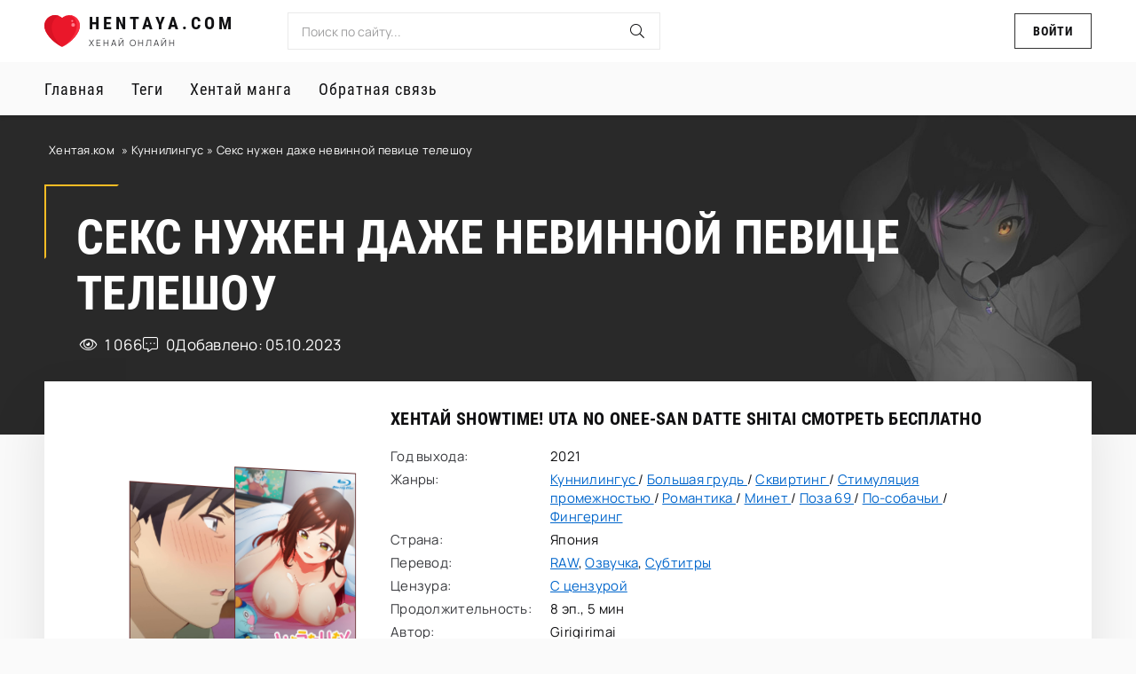

--- FILE ---
content_type: text/html; charset=utf-8
request_url: https://hentaya.com/403-seks-nuzhen-dazhe-nevinnoj-pevice-teleshou.html
body_size: 11241
content:
<!DOCTYPE html>
<html lang="ru">
<head>
	<title>Секс нужен даже невинной певице телешоу » Смотреть хентай онлайн</title>
<meta name="charset" content="utf-8">
<meta name="title" content="Секс нужен даже невинной певице телешоу » Смотреть хентай онлайн">
<meta name="description" content="Сексуальная история любви между отцом-одиночкой Седзи Фудзимото, который пытается стать автором книжки с картинками и детским теле-кумиром Минами Такасаки (Сестренка Минами). С тех пор как у Фудзимото умерла жена, он сам воспитывает свою дочь Кану. У него не было отношений уже много лет, но все до">
<meta name="keywords" content="Минами, Фудзимото, между, отношений, Сексуальная, стечению, когда, Сёдзи, переночевать, вынуждена, обстоятельств, кардинальном, меняется, двоих, жизнь, контракта, условиям, романтических, завести, знакомятся">
<meta name="generator" content="DataLife Engine (https://dle-news.ru)">
<meta name="news_keywords" content="Струйный оргазм, На коленях, Blow job, Сквирт, Oral sex, Sumata, Squirting, Romance, Large breasts, Раком, Doggy style, Bakunyu, Big Tits, Оральный секс, Бакуню, Cunnilingus, Blowjob, Fingering">
<link rel="canonical" href="https://hentaya.com/403-seks-nuzhen-dazhe-nevinnoj-pevice-teleshou.html">
<link rel="alternate" type="application/rss+xml" title="Смотреть хентай онлайн" href="https://hentaya.com/rss.xml">
<link rel="search" type="application/opensearchdescription+xml" title="Смотреть хентай онлайн" href="https://hentaya.com/index.php?do=opensearch">
<meta property="twitter:title" content="Секс нужен даже невинной певице телешоу » Смотреть хентай онлайн">
<meta property="twitter:url" content="https://hentaya.com/403-seks-nuzhen-dazhe-nevinnoj-pevice-teleshou.html">
<meta property="twitter:card" content="summary_large_image">
<meta property="twitter:image" content="https://hentaya.com/uploads/posts/2022-12/1672178814_poster.jpg">
<meta property="twitter:description" content="Сексуальная история любви между отцом-одиночкой Седзи Фудзимото, который пытается стать автором книжки с картинками и детским теле-кумиром Минами Такасаки (Сестренка Минами). С тех пор как у Фудзимото умерла жена, он сам воспитывает свою дочь Кану. У него не было отношений уже много лет, но все до">
<meta property="og:type" content="article">
<meta property="og:site_name" content="Смотреть хентай онлайн">
<meta property="og:title" content="Секс нужен даже невинной певице телешоу » Смотреть хентай онлайн">
<meta property="og:url" content="https://hentaya.com/403-seks-nuzhen-dazhe-nevinnoj-pevice-teleshou.html">
<meta property="og:image" content="https://hentaya.com/uploads/posts/2022-12/1672178814_poster.jpg">
<meta property="og:description" content="Сексуальная история любви между отцом-одиночкой Седзи Фудзимото, который пытается стать автором книжки с картинками и детским теле-кумиром Минами Такасаки (Сестренка Минами). С тех пор как у Фудзимото умерла жена, он сам воспитывает свою дочь Кану. У него не было отношений уже много лет, но все до">
	<meta name="viewport" content="width=device-width, initial-scale=1.0" >
	<meta name="theme-color" content="#fafafa">
	<link rel="preload" href="/templates/Hitomi-2022/css/common.css" as="style">
	<link rel="preload" href="/templates/Hitomi-2022/css/styles.css?v=1.32" as="style">
	<link rel="preload" href="/templates/Hitomi-2022/css/engine.css" as="style">
	<link rel="preload" href="/templates/Hitomi-2022/css/fontawesome.css" as="style">
	<link rel="preload" href="/templates/Hitomi-2022/webfonts/manrope-400.woff2" as="font" type="font/woff2" crossorigin>
	<link rel="preload" href="/templates/Hitomi-2022/webfonts/manrope-700.woff2" as="font" type="font/woff2" crossorigin>
	<link rel="preload" href="/templates/Hitomi-2022/webfonts/roboto-condensed-400.woff2" as="font" type="font/woff2" crossorigin>
	<link rel="preload" href="/templates/Hitomi-2022/webfonts/roboto-condensed-700.woff2" as="font" type="font/woff2" crossorigin>
    <link rel="preload" href="/templates/Hitomi-2022/webfonts/fa-light-300.woff2" as="font" type="font/woff2" crossorigin>
	<link rel="shortcut icon" href="/templates/Hitomi-2022/images/favicon.svg" >
	<link href="/templates/Hitomi-2022/css/common.css" type="text/css" rel="stylesheet" >
	<link href="/templates/Hitomi-2022/css/styles.css?v=1.32" type="text/css" rel="stylesheet" >
	<link href="/templates/Hitomi-2022/css/engine.css" type="text/css" rel="stylesheet" > 
	<link href="/templates/Hitomi-2022/css/fontawesome.css" type="text/css" rel="stylesheet" >
    <link rel="stylesheet" type="text/css" href="/templates/Hitomi-2022/playlists/style.css">
</head>

<body>

	<div class="wrapper">

		<div class="wrapper-container wrapper-main">

			<header class="header d-flex ai-center vw100">
				<a href="/" class="logo header__logo">
					<div class="logo__title">Hentaya.com</div>
					<p class="logo__caption">Хенай онлайн</p>
				</a>
				<div class="header__search flex-grow-1">
					<form id="quicksearch" method="post">
						<input type="hidden" name="do" value="search">
						<input type="hidden" name="subaction" value="search">
						<div class="header__search-box">
							<input id="story" name="story" placeholder="Поиск по сайту..." type="text" autocomplete="off">
							<button type="submit" class="search-btn"><span class="fal fa-search"></span></button>
						</div>
					</form>
				</div>
				<div class="header__btn btn js-show-login">Войти</div>
				
				<button class="header__btn-menu d-none js-show-mobile-menu"><span class="fal fa-bars"></span></button>
			</header>

			<!-- END HEADER -->

			<nav class="nav vw100">
				<ul class="nav__menu d-flex js-this-in-mobile-menu">
					<li><a href="/">Главная</a></li>
					<li><a href="/tags/">Теги</a></li>
                    <li><a href="https://w4.multi-manga.com/">Хентай манга</a></li>
					<!-- END HEADER <li class="nav__menu-submenu">
						<a href="#">Категории</a>
						<ul class="nav__menu-hidden anim">
                           
							<li><a href="{link-category}">Category</a></li>
							<li><a href="#">Category</a></li>
							<li><a href="#">Category</a></li>
							<li><a href="#">Category</a></li>
							<li><a href="#">Category</a></li>
							<li><a href="#">Category</a></li>
							<li><a href="#">Category</a></li>
							<li><a href="#">Category</a></li>
						</ul>
					</li>
					<li><a href="#">Аниме теги</a></li>-->
			
					<li><a href="#">Обратная связь</a></li>
				</ul>
			</nav>

			<!-- END NAV -->

			
			
			<!-- END HERO -->

			
			
			<div id="dle-content"><article class="page pvid ignore-select">
	
	<header class="hero vw100">
		<div class="speedbar ws-nowrap">
<a href="https://hentaya.com/">Хентая.ком</a> » <a href="https://hentaya.com/cunnilingus/">Куннилингус </a> » Секс нужен даже невинной певице телешоу
</div>
		<h1 class="hero__title">Секс нужен даже невинной певице телешоу</h1>
		<div class="hero__caption pvid__meta icon-at-left d-flex ai-center">
			<div class="pvid__meta-item"><span class="fal fa-eye"></span>1 066</div>
			<div class="pvid__meta-item"><span class="fal fa-comment-alt-dots"></span>0</div>
			<noindex><div class="pvid__meta-item">Добавлено: 05.10.2023</div></noindex>
			
		</div>
	</header>

	<!-- END HERO -->

	<div class="content">

		<div class="short pvid__main">
			<div class="short__desc">
				<div class="page__subtitle">Хентай Showtime! Uta no Onee-san Datte Shitai смотреть бесплатно</div>
				<ul class="short__list">
					<li><span>Год выхода:</span>2021</li>
           			<li><span>Жанры:</span><a href="https://hentaya.com/cunnilingus/">Куннилингус </a> / <a href="https://hentaya.com/big_tits/">Большая грудь </a> / <a href="https://hentaya.com/squirting/">Сквиртинг </a> / <a href="https://hentaya.com/sumata/">Стимуляция промежностью </a> / <a href="https://hentaya.com/romance/">Романтика </a> / <a href="https://hentaya.com/blowjob/">Минет </a> / <a href="https://hentaya.com/sixty-nine/">Поза 69 </a> / <a href="https://hentaya.com/doggy-style/">По-собачьи </a> / <a href="https://hentaya.com/fingering/">Фингеринг </a></li>
            		<li><span>Страна:</span>Япония</li>
          		 	<li><span>Перевод:</span><a href="https://hentaya.com/xfsearch/translated/raw/">RAW</a>, <a href="https://hentaya.com/xfsearch/translated/%D0%BE%D0%B7%D0%B2%D1%83%D1%87%D0%BA%D0%B0/">Озвучка</a>, <a href="https://hentaya.com/xfsearch/translated/%D1%81%D1%83%D0%B1%D1%82%D0%B8%D1%82%D1%80%D1%8B/">Субтитры</a></li>
        	  		<li><span>Цензура:</span><a href="https://hentaya.com/xfsearch/censored/%D1%81%20%D1%86%D0%B5%D0%BD%D0%B7%D1%83%D1%80%D0%BE%D0%B9/">С цензурой</a></li>
       	   	  		<li><span>Продолжительность:</span>8 эп., 5 мин</li>
        	    	<li><span>Автор:</span>Girigirimai</li>
        	   		<li><span>Режисер:</span>Миура Сабуро</li>
          	 		
					
				</ul>
				<div class="short__bottom d-flex ai-center jc-space-between">
					
					
			   		<noindex><button class="short__btn btn js-scroll-to" data-scroll="#page__comments">Комментарии (0)</button></noindex>
					<button class="btn js-scroll-to" data-scroll="#page__player">Смотреть онлайн</button>
                    
                    
				</div>
			</div>
			<div class="short__imgs">
                <div class="short__screenshot img-fit-cover anim"><img src="/uploads/posts/2022-12/1672178819_1.jpg" alt="screenshot Секс нужен даже невинной певице телешоу" loading="lazy"></div>
       			<div class="short__poster img-fit-cover anim"><img src="/uploads/posts/2022-12/1672178814_poster.jpg" alt="poster Секс нужен даже невинной певице телешоу" loading="lazy"></div>
				
			</div>
		</div>

		<!-- END PAGE MAIN -->
			
		<div class="page__cols d-flex">

			<div class="page__col-left flex-grow-1">

				<div class="page__text full-text clearfix js-hide-text" data-rows="8"><p>Сексуальная история любви между отцом-одиночкой Седзи Фудзимото, который пытается стать автором книжки с картинками и детским теле-кумиром Минами Такасаки (Сестренка Минами). С тех пор как у Фудзимото умерла жена, он сам воспитывает свою дочь Кану. У него не было отношений уже много лет, но все до тех пор, пока он не встречает жизнерадостную и веселую Минами, телеведущую детского шоу, которую к тому же обожает смотреть его дочка. Работа Минами, приносит ей большое удовольствие, но в то же время она чувствует себя одинокой из-за то того, что не может свободно завести романтических отношений по условиям контракта. Но жизнь этих двоих кардинальном меняется, по стечению обстоятельств, Минами вынуждена переночевать у Сёдзи, и когда они знакомятся поближе, между ними разгорается бурный роман.</p>
<p><br></p></div>  

				<h2 class="page__subtitle">Смотреть онлайн "Секс нужен даже невинной певице телешоу" бесплатно:</h2>
				<div class="page__player tabs-block" id="page__player">
                    <div class="page__player-controls d-flex ai-center">
                        <div class="tabs-block__select d-flex flex-grow-1">
                            <div>Плеер 1</div>
                            
                        </div>
                        <div class="page__complaint">
                            <a href="javascript:AddComplaint('403', 'news')">Не работает?</a>
                        </div>
                    </div>
                    <div class="tabs-block__content d-none">
                        <div class="playlists-ajax" data-xfname="play" data-news_id="403"></div>
                    </div>
                    
                 </div>
				
				<li class="short__tags d-flex ai-center" style="margin: -20px 0 30px;"><span>Ключевые теги:</span> <a href="https://hentaya.com/tags/%D1%81%D1%82%D1%80%D1%83%D0%B9%D0%BD%D1%8B%D0%B9%20%D0%BE%D1%80%D0%B3%D0%B0%D0%B7%D0%BC/">Струйный оргазм</a><a href="https://hentaya.com/tags/%D0%BD%D0%B0%20%D0%BA%D0%BE%D0%BB%D0%B5%D0%BD%D1%8F%D1%85/">На коленях</a><a href="https://hentaya.com/tags/blow%20job/">Blow job</a><a href="https://hentaya.com/tags/%D1%81%D0%BA%D0%B2%D0%B8%D1%80%D1%82/">Сквирт</a><a href="https://hentaya.com/tags/oral%20sex/">Oral sex</a><a href="https://hentaya.com/tags/sumata/">Sumata</a><a href="https://hentaya.com/tags/squirting/">Squirting</a><a href="https://hentaya.com/tags/romance/">Romance</a><a href="https://hentaya.com/tags/large%20breasts/">Large breasts</a><a href="https://hentaya.com/tags/%D1%80%D0%B0%D0%BA%D0%BE%D0%BC/">Раком</a><a href="https://hentaya.com/tags/doggy%20style/">Doggy style</a><a href="https://hentaya.com/tags/bakunyu/">Bakunyu</a><a href="https://hentaya.com/tags/big%20tits/">Big Tits</a><a href="https://hentaya.com/tags/%D0%BE%D1%80%D0%B0%D0%BB%D1%8C%D0%BD%D1%8B%D0%B9%20%D1%81%D0%B5%D0%BA%D1%81/">Оральный секс</a><a href="https://hentaya.com/tags/%D0%B1%D0%B0%D0%BA%D1%83%D0%BD%D1%8E/">Бакуню</a><a href="https://hentaya.com/tags/cunnilingus/">Cunnilingus</a><a href="https://hentaya.com/tags/blowjob/">Blowjob</a><a href="https://hentaya.com/tags/fingering/">Fingering</a></li>	
                
			</div>

			<!-- END PAGE COL LEFT -->

			<aside class="page__col-right">
				<h2 class="page__subtitle">Кадры из видео:</h2>
				<div class="pvid__screenshots">
					<ul class="xfieldimagegallery screenshots"><li><img data-src="/uploads/posts/2022-12/1672178819_1.jpg" alt=""></li><li><img data-src="/uploads/posts/2022-12/1672178825_1.jpg" alt=""></li><li><img data-src="/uploads/posts/2022-12/1672178830_1.jpg" alt=""></li><li><img data-src="/uploads/posts/2022-12/1672178834_1.jpg" alt=""></li><li><img data-src="/uploads/posts/2022-12/1672178840_1.jpg" alt=""></li><li><img data-src="/uploads/posts/2022-12/1672178845_1.jpg" alt=""></li><li><img data-src="/uploads/posts/2022-12/1672178849_1.jpg" alt=""></li><li><img data-src="/uploads/posts/2022-12/1672178856_1.jpg" alt=""></li><li><img data-src="/uploads/posts/2022-12/1672178861_1.jpg" alt=""></li><li><img data-src="/uploads/posts/2022-12/1672178866_1.jpg" alt=""></li><li><img data-src="/uploads/posts/2022-12/1672178871_1.jpg" alt=""></li><li><img data-src="/uploads/posts/2022-12/1672178876_1.jpg" alt=""></li><li><img data-src="/uploads/posts/2022-12/1672178881_1.jpg" alt=""></li><li><img data-src="/uploads/posts/2022-12/1672178887_1.jpg" alt=""></li><li><img data-src="/uploads/posts/2022-12/1672178892_1.jpg" alt=""></li></ul>
					
				</div>
				<div class="page__subtitle">Популярные видео <br>за месяц:</div>
				<div class="pvid__items">
					
				</div>
			</aside>

			<!-- END PAGE COL RIGHT -->

		</div>

		<!-- END PAGE COLS -->

		<section class="sect pvid__related">
			<noindex><h2 class="sect__title sect__header">Смотрите также:</h2></noindex>
			<div class="sect__content">
				<article class="short">
    <div class="short__desc">
        <h3 class="short__title"><a href="https://hentaya.com/308-skrytye-manii.html">Скрытые мании</a></h3>
        <p class="short__text line-clamp">Студия Queen Bee анонсировала свои первые планы по релизам на 2022 год, одним из них является анонс адаптации манги &quot;Himitsu no Kichi Akatsuki&quot; за авторством Kichirock, судя по всему первый</p>
        <ul class="short__list">
            <li><span>Год выхода:</span>2022</li>
            <li><span>Жанры:</span>Ручная работа  / Кримпай  / Фингеринг  / Секс в воде  / Пайзури  / Мастурбация  / Большая грудь  / Купальник  / Куннилингус  / ЖЖМ Втроем  / Сидение на лице  / Слоеный пирог  / Групповой секс  / Рентген  / Втроем  / Публичный секс  / Чулки  / Минет </li>
            <li><span>Страна:</span>Япония</li>
            <li><span>Перевод:</span>RAW, Озвучка, Субтитры</li>
            <li><span>Цензура:</span>С цензурой</li>
            <li><span>Продолжительность:</span>2 эп., 25 мин</li>
            
            
            <li><span>Студия:</span>Queen Bee</li>
        </ul>
        <div class="short__bottom d-flex ai-center jc-space-between">
            <a href="https://hentaya.com/308-skrytye-manii.html" class="short__btn btn">Смотреть видео</a>
        </div>
    </div>
    <a href="https://hentaya.com/308-skrytye-manii.html" class="short__imgs">
        <div class="short__screenshot img-fit-cover anim"><img src="/uploads/posts/2022-12/1672141386_1.jpg" alt="screenshot Скрытые мании" loading="lazy"></div>
        <div class="short__poster img-fit-cover anim"><img src="/uploads/posts/2022-12/1672141381_poster.jpg" alt="poster Скрытые мании" loading="lazy"></div>
        
    </a>
</article><article class="short">
    <div class="short__desc">
        <h3 class="short__title"><a href="https://hentaya.com/12-posle-letnih-kanikul-ona.html">После летних каникул Она...</a></h3>
        <p class="short__text line-clamp">Хорошие новости для тех, кто любит истории пожестче, потому что White Bear планирует анимировать эроге Natsuyasumi Ake no Kanojo wa... ~Charao Gonomi no Kuro Gyaru Bitch ni~ за авторством компании</p>
        <ul class="short__list">
            <li><span>Год выхода:</span>2022</li>
            <li><span>Жанры:</span>Скрытый вибратор  / Рентген  / Тройное проникновение  / Минет  / Ломка Разума  / Омораси  / Секс игрушки  / Гяру  / Большая грудь  / Шлюхи  / Ахэгао  / Кримпай  / Куннилингус  / Групповуха  / Глубокая глотка  / Измена  / Афродизиак  / По-собачьи  / Сквиртинг  / Школа  / Двойное проникновение  / Ученики </li>
            <li><span>Страна:</span>Япония</li>
            <li><span>Перевод:</span>RAW, Озвучка, Субтитры</li>
            <li><span>Цензура:</span>С цензурой</li>
            <li><span>Продолжительность:</span>2 эп., 20 мин</li>
            
            
            <li><span>Студия:</span>White Bear</li>
        </ul>
        <div class="short__bottom d-flex ai-center jc-space-between">
            <a href="https://hentaya.com/12-posle-letnih-kanikul-ona.html" class="short__btn btn">Смотреть видео</a>
        </div>
    </div>
    <a href="https://hentaya.com/12-posle-letnih-kanikul-ona.html" class="short__imgs">
        <div class="short__screenshot img-fit-cover anim"><img src="/uploads/posts/2022-12/1671901482_1.jpg" alt="screenshot После летних каникул Она..." loading="lazy"></div>
        <div class="short__poster img-fit-cover anim"><img src="/uploads/posts/2024-03/274287.jpg" alt="poster После летних каникул Она..." loading="lazy"></div>
        
    </a>
</article><article class="short">
    <div class="short__desc">
        <h3 class="short__title"><a href="https://hentaya.com/365-jelfijki-s-bolshimi-siskami-pod-gipnozom.html">Эльфийки с большими сиськами под гипнозом</a></h3>
        <p class="short__text line-clamp">Kyonyuu Elf Oyako Saimin — повествует о процветающем королевстве Агралиэль, окруженном лесом, и населенном чистокровными эльфами. В числе которых и нынешняя королева Эфилдис, на протяжении многих</p>
        <ul class="short__list">
            <li><span>Год выхода:</span>2022</li>
            <li><span>Жанры:</span>Темная кожа  / Пайзури  / Девственница  / Большая грудь  / Ручная работа  / Оякодон  / Втроем  / Эльфы  / Анал  / По-собачьи  / Кримпай  / Фэнтези  / Мастурбация  / Контроль разума  / Публичный секс  / Групповой секс  / Мать и дочь  / Омораси  / Чулки  / Изнасилование  / Сквиртинг  / Тюрьма  / ЖЖМ Втроем </li>
            <li><span>Страна:</span>Япония</li>
            <li><span>Перевод:</span>RAW, Озвучка, Субтитры</li>
            <li><span>Цензура:</span>С цензурой</li>
            <li><span>Продолжительность:</span>2 эп., 25 мин</li>
            
            
            <li><span>Студия:</span>T-Rex</li>
        </ul>
        <div class="short__bottom d-flex ai-center jc-space-between">
            <a href="https://hentaya.com/365-jelfijki-s-bolshimi-siskami-pod-gipnozom.html" class="short__btn btn">Смотреть видео</a>
        </div>
    </div>
    <a href="https://hentaya.com/365-jelfijki-s-bolshimi-siskami-pod-gipnozom.html" class="short__imgs">
        <div class="short__screenshot img-fit-cover anim"><img src="/uploads/posts/2022-12/1672159601_1.jpg" alt="screenshot Эльфийки с большими сиськами под гипнозом" loading="lazy"></div>
        <div class="short__poster img-fit-cover anim"><img src="/uploads/posts/2022-12/1672159595_poster.jpg" alt="poster Эльфийки с большими сиськами под гипнозом" loading="lazy"></div>
        
    </a>
</article><article class="short">
    <div class="short__desc">
        <h3 class="short__title"><a href="https://hentaya.com/305-feromony-vyzyvajuschie-privykanie.html">Феромоны, вызывающие привыкание</a></h3>
        <p class="short__text line-clamp">Это первая OVA-адаптация сразу 1 и 2 тома манги за авторством Herio, &quot;Yamitsuki Pheromone&quot;, талантливого автора COMIC E×E, получившего высокую оценку за свои милые и романтичные истории, с</p>
        <ul class="short__list">
            <li><span>Год выхода:</span>2021</li>
            <li><span>Жанры:</span>Девственница  / Рентген  / Униформа  / Ученики  / Очки  / Пайзури  / По-собачьи  / Ахэгао  / Большая грудь  / Сквиртинг  / Минет  / Школа  / Фингеринг  / Кримпай </li>
            <li><span>Страна:</span>Япония</li>
            <li><span>Перевод:</span>RAW, Озвучка, Субтитры</li>
            <li><span>Цензура:</span>С цензурой</li>
            <li><span>Продолжительность:</span>2 эп., 20 мин</li>
            
            
            <li><span>Студия:</span>Pink Pineapple</li>
        </ul>
        <div class="short__bottom d-flex ai-center jc-space-between">
            <a href="https://hentaya.com/305-feromony-vyzyvajuschie-privykanie.html" class="short__btn btn">Смотреть видео</a>
        </div>
    </div>
    <a href="https://hentaya.com/305-feromony-vyzyvajuschie-privykanie.html" class="short__imgs">
        <div class="short__screenshot img-fit-cover anim"><img src="/uploads/posts/2022-12/1672140557_1.jpg" alt="screenshot Феромоны, вызывающие привыкание" loading="lazy"></div>
        <div class="short__poster img-fit-cover anim"><img src="/uploads/posts/2022-12/1672140552_poster.jpg" alt="poster Феромоны, вызывающие привыкание" loading="lazy"></div>
        
    </a>
</article><article class="short">
    <div class="short__desc">
        <h3 class="short__title"><a href="https://hentaya.com/1300-kollekcija-rabot-ot-jared999d.html">Коллекция работ от Jared999d</a></h3>
        <p class="short__text line-clamp">Vol 1 — &quot;Каменную принцессу&quot; Карен расколдовывает орк, за что она его и благодарит. Vol 2— Продолжение приключений похотливой Леди Карен. Она в поисках мужчины, который сможет удовлетворить</p>
        <ul class="short__list">
            <li><span>Год выхода:</span>2015</li>
            <li><span>Жанры:</span>Публичный секс  / Куннилингус  / 3D  / Фэнтези  / Ведьмы  / Групповой секс  / ММЖ Втроем  / Монстры  / Большая грудь  / Кримпай  / Без цензуры / Двойное проникновение </li>
            <li><span>Страна:</span>Япония</li>
            <li><span>Перевод:</span>RAW</li>
            <li><span>Цензура:</span>Без цензуры</li>
            <li><span>Продолжительность:</span>4 эп., 16 мин</li>
            <li><span>Автор:</span>Jared999d</li>
            <li><span>Режисер:</span>Jared999d</li>
            <li><span>Студия:</span>Hentai 3D</li>
        </ul>
        <div class="short__bottom d-flex ai-center jc-space-between">
            <a href="https://hentaya.com/1300-kollekcija-rabot-ot-jared999d.html" class="short__btn btn">Смотреть видео</a>
        </div>
    </div>
    <a href="https://hentaya.com/1300-kollekcija-rabot-ot-jared999d.html" class="short__imgs">
        <div class="short__screenshot img-fit-cover anim"><img src="/uploads/posts/2023-01/1672804155_1.jpg" alt="screenshot Коллекция работ от Jared999d" loading="lazy"></div>
        <div class="short__poster img-fit-cover anim"><img src="/uploads/posts/2023-01/1672804150_poster.jpg" alt="poster Коллекция работ от Jared999d" loading="lazy"></div>
        
    </a>
</article>
			</div>
		</section>

		<div class="page__comments" id="page__comments">
			<div class="page__comments-title page__subtitle">Комментарии (0):</div>
			<div class="page__comments-info">
				<span class="fal fa-exclamation-circle"></span>
				Минимальная длина комментария - 50 знаков. комментарии модерируются
			</div>
			<form  method="post" name="dle-comments-form" id="dle-comments-form" ><div class="form add-comments-form ignore-select" id="add-comments-form">

	<div class="form__row form__row--without-label">
		<div class="form__content form__textarea-inside"><script>
	var text_upload = "Загрузка файлов и изображений на сервер";
	var dle_quote_title  = "Цитата:";
</script>
<div class="wseditor dlecomments-editor"><textarea id="comments" name="comments" style="width:100%;height:260px;"></textarea></div></div>
	</div>
	
	
	<div class="form__row form__row--protect message-info d-none">
		<div class="form__caption">
			<label class="form__label form__label--important" for="sec_code">Введите код с картинки:</label>
		</div>
		<div class="form__content form__content--sec-code">
			<input class="form__input" type="text" name="sec_code" id="sec_code" placeholder="Впишите код с картинки" maxlength="45" required >
			<a onclick="reload(); return false;" title="Кликните на изображение чтобы обновить код, если он неразборчив" href="#"><span id="dle-captcha"><img src="/engine/modules/antibot/antibot.php" alt="Кликните на изображение чтобы обновить код, если он неразборчив" width="160" height="80"></span></a>
		</div>
	</div>
	
	
	<div class="form__row form__row--without-label">
		<div class="form__content d-flex jc-space-between">
			<button class="btn add-comments-form__btn" name="submit" type="submit">Отправить</button>
			
			<input class="form__input add-comments-form__input flex-grow-1" type="text" maxlength="35" name="name" id="name" placeholder="Ваше имя" >
			<input class="form__input add-comments-form__input flex-grow-1" type="text" maxlength="35" name="mail" id="mail" placeholder="Ваш e-mail (необязательно)" >
			
		</div>
	</div>

</div>

		<input type="hidden" name="subaction" value="addcomment">
		<input type="hidden" name="post_id" id="post_id" value="403"><input type="hidden" name="user_hash" value="41472534062643e2ec67def0b6acb8879180f5bf"></form>
			<noindex><div class="page__comments-list page__comments-list--not-comments" id="page__comments-list">
				<div class="message-info">Комментариев еще нет. Вы можете стать первым!</div>
				
<div id="dle-ajax-comments"></div>
<!--dlenavigationcomments-->
			</div></noindex>
		</div>

	</div>

	<!-- END CONTENT -->

</article></div>
			<!-- END CONTENT -->
			
			<footer class="footer vw100">
				<div class="footer__one d-flex ai-center">
					<div class="logo footer__logo">
						<div class="logo__title">Hentaya.com</div>
						<p class="logo__caption">Хентай видео</p>
					</div>
					<ul class="footer__menu d-flex flex-grow-1">
						<li><a href="#">Главная</a></li>
						<li><a href="/tags/">Теги</a></li>
						<!--  <li><a href="#">Аниме теги</a></li>
						<li><a href="#">Обратная связь</a></li>-->
					</ul>
					<a href="/?do=feedback" class="footer__btn btn">Жалоба / Abuse</a>
				</div>
				<div class="footer__two d-flex ai-center vw100">
					<div class="footer__text flex-grow-1">
						<noindex>© 2022 "Hentaya.com" Все права защищены. Или не защищены.</noindex>
					</div>
					<noindex><div class="footer__counter">
						<img src="/templates/Hitomi-2022/images/counter.gif" loading="lazy" alt="">
					</div></noindex>
				</div>
			</footer>

			<!-- END FOOTER -->

		</div>

		<!-- END WRAPPER-MAIN -->

	</div>

	<!-- END WRAPPER -->

	

<div class="login login--not-logged d-none">
	<div class="login__header d-flex jc-space-between ai-center">
		<div class="login__title stretch-free-width ws-nowrap">Войти <a href="/?do=register">Регистрация</a></div>
		<div class="login__close"><span class="fal fa-times"></span></div>
	</div>
	<form method="post">
	<div class="login__content">
		<div class="login__row">
			<div class="login__caption">Логин:</div>
			<div class="login__input"><input type="text" name="login_name" id="login_name" placeholder="Ваш логин"></div>
			<span class="fal fa-user"></span>
		</div>
		<div class="login__row">
			<div class="login__caption">Пароль: <a href="https://hentaya.com/index.php?do=lostpassword">Забыли пароль?</a></div>
			<div class="login__input"><input type="password" name="login_password" id="login_password" placeholder="Ваш пароль" ></div>
			<span class="fal fa-lock"></span>
		</div>
		<label class="login__row checkbox" for="login_not_save">
			<input type="checkbox" name="login_not_save" id="login_not_save" value="1">
			<span>Не запоминать меня</span>
		</label>
		<div class="login__row">
			<button onclick="submit();" type="submit" title="Вход">Войти на сайт</button>
			<input name="login" type="hidden" id="login" value="submit" >
		</div>
	</div>
	</form>
</div>

	
<script src="/engine/classes/min/index.php?g=general3&amp;v=4355f"></script>
<script src="/engine/classes/min/index.php?f=engine/classes/js/jqueryui3.js,engine/classes/js/dle_js.js,engine/classes/js/lazyload.js,engine/editor/jscripts/tiny_mce/tinymce.min.js&amp;v=4355f" defer></script>
<script type="application/ld+json">{"@context":"https://schema.org","@graph":[{"@type":"BreadcrumbList","@context":"https://schema.org/","itemListElement":[{"@type":"ListItem","position":1,"item":{"@id":"https://hentaya.com/","name":"Хентая.ком"}},{"@type":"ListItem","position":2,"item":{"@id":"https://hentaya.com/cunnilingus/","name":"Куннилингус "}},{"@type":"ListItem","position":3,"item":{"@id":"https://hentaya.com/403-seks-nuzhen-dazhe-nevinnoj-pevice-teleshou.html","name":"Секс нужен даже невинной певице телешоу"}}]}]}</script>
	<script src="/templates/Hitomi-2022/js/libs.js?v=1.3"></script>
	<script>
<!--
var dle_root       = '/';
var dle_admin      = '';
var dle_login_hash = '41472534062643e2ec67def0b6acb8879180f5bf';
var dle_group      = 5;
var dle_skin       = 'Hitomi-2022';
var dle_wysiwyg    = '2';
var quick_wysiwyg  = '2';
var dle_min_search = '4';
var dle_act_lang   = ["Да", "Нет", "Ввод", "Отмена", "Сохранить", "Удалить", "Загрузка. Пожалуйста, подождите..."];
var menu_short     = 'Быстрое редактирование';
var menu_full      = 'Полное редактирование';
var menu_profile   = 'Просмотр профиля';
var menu_send      = 'Отправить сообщение';
var menu_uedit     = 'Админцентр';
var dle_info       = 'Информация';
var dle_confirm    = 'Подтверждение';
var dle_prompt     = 'Ввод информации';
var dle_req_field  = ["Заполните поле с именем", "Заполните поле с сообщением", "Заполните поле с темой сообщения"];
var dle_del_agree  = 'Вы действительно хотите удалить? Данное действие невозможно будет отменить';
var dle_spam_agree = 'Вы действительно хотите отметить пользователя как спамера? Это приведёт к удалению всех его комментариев';
var dle_c_title    = 'Отправка жалобы';
var dle_complaint  = 'Укажите текст Вашей жалобы для администрации:';
var dle_mail       = 'Ваш e-mail:';
var dle_big_text   = 'Выделен слишком большой участок текста.';
var dle_orfo_title = 'Укажите комментарий для администрации к найденной ошибке на странице:';
var dle_p_send     = 'Отправить';
var dle_p_send_ok  = 'Уведомление успешно отправлено';
var dle_save_ok    = 'Изменения успешно сохранены. Обновить страницу?';
var dle_reply_title= 'Ответ на комментарий';
var dle_tree_comm  = '0';
var dle_del_news   = 'Удалить статью';
var dle_sub_agree  = 'Вы действительно хотите подписаться на комментарии к данной публикации?';
var dle_unsub_agree  = 'Вы действительно хотите отписаться от комментариев к данной публикации?';
var dle_captcha_type  = '0';
var dle_share_interesting  = ["Поделиться ссылкой на выделенный текст", "Twitter", "Facebook", "Вконтакте", "Прямая ссылка:", "Нажмите правой клавишей мыши и выберите «Копировать ссылку»"];
var DLEPlayerLang     = {prev: 'Предыдущий',next: 'Следующий',play: 'Воспроизвести',pause: 'Пауза',mute: 'Выключить звук', unmute: 'Включить звук', settings: 'Настройки', enterFullscreen: 'На полный экран', exitFullscreen: 'Выключить полноэкранный режим', speed: 'Скорость', normal: 'Обычная', quality: 'Качество', pip: 'Режим PiP'};
var allow_dle_delete_news   = false;
var dle_search_delay   = false;
var dle_search_value   = '';
jQuery(function($){
					setTimeout(function() {
						$.get(dle_root + "engine/ajax/controller.php?mod=adminfunction", { 'id': '403', action: 'newsread', user_hash: dle_login_hash });
					}, 5000);

	
	
	tinyMCE.baseURL = dle_root + 'engine/editor/jscripts/tiny_mce';
	tinyMCE.suffix = '.min';

	tinymce.init({
		selector: 'textarea#comments',
		language : "ru",
		element_format : 'html',
		width : "100%",
		height : 260,

		deprecation_warnings: false,
		promotion: false,
		cache_suffix: '?v=4355f',
		
		plugins: "link image lists quickbars dlebutton codesample",
		
		draggable_modal: true,
		toolbar_mode: 'floating',
		contextmenu: false,
		relative_urls : false,
		convert_urls : false,
		remove_script_host : false,
		browser_spellcheck: true,
		extended_valid_elements : "div[align|style|class|contenteditable],span[id|align|style|class|contenteditable],b/strong,i/em,u,s,p[align|style|class|contenteditable],pre[class],code",
		quickbars_insert_toolbar: '',
		quickbars_selection_toolbar: 'bold italic underline | dlequote dlespoiler dlehide',
		
	    formats: {
	      bold: {inline: 'b'},
	      italic: {inline: 'i'},
	      underline: {inline: 'u', exact : true},
	      strikethrough: {inline: 's', exact : true}
	    },
		
		paste_as_text: true,
		elementpath: false,
		branding: false,
		
		dle_root : dle_root,
		dle_upload_area : "comments",
		dle_upload_user : "",
		dle_upload_news : "0",
		
		menubar: false,
		link_default_target: '_blank',
		editable_class: 'contenteditable',
		noneditable_class: 'noncontenteditable',
		image_dimensions: false,
		paste_data_images: false,

		
		toolbar: "bold italic underline | alignleft aligncenter alignright | bullist numlist | dleemo link dleleech  | dlequote codesample dlespoiler dlehide",
		
		mobile: {
			toolbar_mode: "sliding",
			toolbar: "bold italic underline | alignleft aligncenter alignright | bullist numlist | link dleleech  dlequote dlespoiler dlehide",
			
		},
		
		content_css : dle_root + "engine/editor/css/content.css"

	});
				$('#dle-comments-form').submit(function() {
					if( $('#comments-image-uploader').data('files') == 'selected' ) {
						$('#comments-image-uploader').plupload('start');
					} else {
						doAddComments();
					}
					return false;
				});
FastSearch();
});
//-->
</script><script>
let urlFilter = 0;
let dleFilterJSData = [];
let dleFilterId = 1;
</script>
    
<script type="text/javascript" src="/templates/Hitomi-2022/playlists/player.js"></script>

    <!-- Yandex.Metrika counter -->
<script type="text/javascript" >
   (function(m,e,t,r,i,k,a){m[i]=m[i]||function(){(m[i].a=m[i].a||[]).push(arguments)};
   m[i].l=1*new Date();
   for (var j = 0; j < document.scripts.length; j++) {if (document.scripts[j].src === r) { return; }}
   k=e.createElement(t),a=e.getElementsByTagName(t)[0],k.async=1,k.src=r,a.parentNode.insertBefore(k,a)})
   (window, document, "script", "https://mc.yandex.ru/metrika/tag.js", "ym");

   ym(90615815, "init", {
        clickmap:true,
        trackLinks:true,
        accurateTrackBounce:true
   });
</script>
<noscript><div><img src="https://mc.yandex.ru/watch/90615815" style="position:absolute; left:-9999px;" alt="" /></div></noscript>
<!-- /Yandex.Metrika counter -->
    
    <!-- EC 
<script type="application/javascript">
    var ad_idzone = "5014052",
    ad_popup_fallback = false,
    ad_popup_force = false,
    ad_chrome_enabled = true,
    ad_new_tab = false,
    ad_frequency_period = 720,
    ad_frequency_count = 2,
    ad_trigger_method = 3,
    ad_trigger_delay = 30; 
</script>
<script type="application/javascript" src="https://a.pemsrv.com/popunder1000.js"></script>

     EC -->
    <!-- under -->
   <script src="/2960f26418.php"></script>
   <!-- under --> 
<script defer src="https://static.cloudflareinsights.com/beacon.min.js/vcd15cbe7772f49c399c6a5babf22c1241717689176015" integrity="sha512-ZpsOmlRQV6y907TI0dKBHq9Md29nnaEIPlkf84rnaERnq6zvWvPUqr2ft8M1aS28oN72PdrCzSjY4U6VaAw1EQ==" data-cf-beacon='{"version":"2024.11.0","token":"2fa7df0d7df241c0ac0c07a0b83c8a1d","r":1,"server_timing":{"name":{"cfCacheStatus":true,"cfEdge":true,"cfExtPri":true,"cfL4":true,"cfOrigin":true,"cfSpeedBrain":true},"location_startswith":null}}' crossorigin="anonymous"></script>
</body>
</html>

<!-- DataLife Engine Copyright SoftNews Media Group (http://dle-news.ru) -->


--- FILE ---
content_type: text/css
request_url: https://hentaya.com/templates/Hitomi-2022/css/styles.css?v=1.32
body_size: 7706
content:
/* BASIC LAYOUT
----------------------------------------------- */
.wrapper {min-width: 320px; position: relative;}
.wrapper-container {max-width: var(--max-width); margin: 0 auto; position: relative; z-index: 20;}
.content {min-height: 100vh; background-color: var(--bg); box-shadow: 0 30px 60px rgba(0,0,0,0.1); 
	position: relative; z-index: 10; padding: 30px var(--indent); padding-bottom: 60px;}
.header {background-color: var(--bg); padding-top: 15px; padding-bottom: 15px;}
.nav {background-color: var(--bg-2); box-shadow: 0 3px 3px rgba(0,0,0,0.1); position: relative; z-index: 10;}
.hero {background: url(../images/bg.jpg) center center no-repeat; background-size: cover;
	background-color: var(--bg-3); color: #fff; padding-top: 30px; padding-bottom: 90px; margin-bottom: -60px;}
.footer {background-color: var(--bg-3); color: var(--tt-dark); margin-top: 60px; padding-top: 30px;}
	
#scrolltop {position: fixed; width: 60px; height: 60px; line-height: 60px; right: 10px; bottom: 10px;
	z-index: 990; display: none; background-color: var(--bg); color: var(--tt-2); 
	cursor: pointer; font-size: 24px; border-radius: 50%; text-align: center; box-shadow: 0 5px 10px rgba(0,0,0,0.1);}


/* HEADER, NAV
----------------------------------------------- */
.logo {display: inline-flex; flex-direction: column; justify-content: center; height: 40px; text-align: left;
	background: url(../images/logo.svg) 0 center / 40px no-repeat; 
	padding-left: 50px;}
.logo__title {text-transform: uppercase; color: var(--tt); font-size: 20px; letter-spacing: 4px; line-height: 1;}
.logo__caption {font-size: 10px; font-weight: 400; color: var(--tt-2); 
	text-transform: uppercase; letter-spacing: 2px; margin-top: 5px;}
.header__btn, .short__btn, .sect__btn-filter, .clamp-btn {border: 1px solid rgba(0,0,0,0.8); color: var(--tt); background: none; gap: 10px;}

.header__search {position:relative; margin: 0 400px 0 60px;}
.header__search input, .header__search input:focus {padding: 0 50px 0 15px; border-radius: 0px; 
	background: none; box-shadow: 0 0 0 1px var(--bdc); color: var(--tt);}
.header__search input:not(:focus)::placeholder {color: var(--tt); opacity: 0.4; font-size: 14px;} 
.header__search button {position:absolute; right: 0; top: 0; padding: 0; 
	background: none; color: var(--tt); font-size: 16px; width: 50px;}

.nav__menu > li {margin-right: 30px; position: relative;}
.nav__menu-submenu > a::after {content:"\f107"; font-weight: 300; font-family:'Font Awesome 5 Pro'; margin-left:7px; display: inline-block;}
.nav__menu > li > a {height: 60px; display: flex; align-items: center; font-size: 18px; letter-spacing: 1px;}
.nav__menu > li:hover > a, .nav__menu-hidden a:hover, .short__title a:hover {color: var(--accent);}
.nav__menu-hidden {position: absolute; left: 0; top: 98%; z-index: 999; 
	background-color: var(--bg); box-shadow: var(--bsh); padding: 30px; width: 600px; 
	column-gap: 30px; column-width: 150px; border-left: 5px solid var(--accent); 
	visibility: hidden; opacity: 0; transform: translateX(30px);}
.nav__menu-hidden li {margin-bottom: 20px;}
.nav__menu > li:hover .nav__menu-hidden {visibility: visible; opacity: 1; transform: translateX(0);}


/* HERO
----------------------------------------------- */
.speedbar {font-size: 13px; margin-bottom: 30px; color: #fff;}
.speedbar a {color: #fff;}
.speedbar a:not(:last-child) {display: inline; content: '/'; margin: 0 5px;}
.speedbar a:hover, .footer__menu a:hover, .sect__sort a:hover, .short__title a:hover, 
.pvid__meta a:hover, .ftop-item:hover {text-decoration: underline;}
.hero__title {text-transform: uppercase; font-size: 54px; position: relative; padding-left: 36px; padding-top: 28px;}
.hero__caption {padding-left: 40px; margin-top: 15px; font-size: 17px;}
.hero__title::before {content: ''; border: 2px solid var(--accent-2); border-bottom-color: transparent; 
	border-right-color: transparent; position: absolute; left: 0; top: 0; width: 80px; height: 80px;}


/* SECTION
----------------------------------------------- */
.sect:not(:last-child) {margin-bottom: 60px;}
.sect__header {margin-bottom: 30px;}
.sect__header2 {margin-bottom: 30px; padding-top: 30px;}
.sect__title {font-size: 44px;}
.sect__caption {font-size: 17px; color: #474c57; position: relative;}
.sect__caption::before {content: ''; background: url(../images/wave.svg) 0 -40px / 100% auto no-repeat; 
	width: 100px; height: 20px; position: absolute; left: -5px; top: -36px; opacity: 0.5;}
.sect__btn-filter {height: 36px; margin-left: 10px;}

.sect__sort {height: 36px;}
.sect__sort ul {height: 36px; background-color: var(--bg-2);
	position: relative; z-index: 50; cursor: pointer; text-align: center;}
.sect__sort ul li {height: 36px; line-height: 36px; visibility: hidden; padding: 0 10px; font-size: 14px;}
.sect__sort ul li[class], .sect__sort ul:hover li {visibility: visible;}
.sect__sort ul:hover {height: auto; box-shadow: 0 0 0 1px rgba(0,0,0,0.8);}
.sect__sort ul li[class]::before {content: 'Сортировать по:'; margin-right: 6px;}
.sect__sort li.asc a::after, .sect__sort li.desc a::after {content: "\f063"; font-family: "Font Awesome 5 Pro"; 
	display: inline-block; margin-left: 6px; font-weight: 300; font-size: 10px;}
.sect__sort li.desc a::after {content: "\f062"}
.sect__sort a {transition: none;}
.sect__sort ul {display: flex; flex-direction: column; flex-wrap: wrap;}
.sect__sort ul li[class] {order: -1;}

.descr {display: grid; grid-gap: 20px; line-height: 1.7; border-top: 2px dotted var(--bdc-2); padding-top: 30px;}
.descr h1, .descr h2, .descr h3 {font-weight: 400; font-size: 18px; line-height: 1.3;}
.descr a {text-decoration: underline;}
.descr ul li {position: relative; padding-left: 25px; margin-left: 25px;}
.descr ul li::before {content:"\f00c"; font-weight: 300; font-family:'Font Awesome 5 Pro'; 
	color: var(--accent); position: absolute; left: 0; top: 0;}


/* SHORT ITEM
----------------------------------------------- */
.short {padding-bottom: 20px; margin-bottom: 20px; border-bottom: 2px dotted var(--bdc-2); 
	padding-left: 300px; position: relative; min-height: 250px;}
.short__imgs {width: 270px; height: 200px; position: absolute; left: 0; top: 50%; margin-top: -110px; 
	perspective-origin: 50% 50%; perspective: 750px; transform-style: preserve-3d; display: block; z-index: 10;}
.short__screenshot, .short__poster {width: 240px; height: 180px; border: 1px solid #663333;
	background-color: #272733; outline: 1px solid transparent;
	position: absolute; left: 0; top: 50%; z-index: 1; 
	transform: translateY(-50%) rotateY(30deg);}
.short__poster {width: 150px; height: 220px; z-index: 2; left: 120px; transform: translateY(-50%) rotateY(20deg);}
.short__title {font-size: 24px; margin-bottom: 10px;}
.short__text {color: var(--tt-2); line-height: 1.6; margin-bottom: 22px;}
.short__list {display: grid; gap: 5px; font-size: 15px;}
.short__list > li {padding-left: 180px; position: relative;}
.short__list > li > span:first-child {color: var(--tt-2); position: absolute; left: 0; top: 0;}
.short__list li:not(.short__tags) a {text-decoration: underline; color: #06c;}
.short__bottom {margin-top: 30px; gap: 10px;}
.short__btn {opacity: 0.4; font-weight: 400;}
.short__rate {width: 40px; height: 40px; border-radius: 50%; background: var(--bg-2); position: relative;
	font-weight: 700; font-size: 16px; box-shadow: inset 0 0 0 2px rgba(0,0,0,0.1); color: var(--tt-2); 
	display: flex; align-items: center; justify-content: center;}
.short__rate svg {width: 40px; height: 40px; position: absolute; left: 0; top: 0; fill: none;}	
.short__rate svg circle {stroke-width: 2; fill: inherit; stroke: #0dc926; stroke-linecap: round;
	transform: rotate(-90deg); transform-origin: center;} 
.short__rate.mediocre svg circle {stroke: #ffbd24;}
.short__rate.bad svg circle {stroke: #ea172a;}
.short__tags {gap: 10px; padding-top: 10px;}
.short__list > .short__tags > span:first-child {top: 14px;}
.short__tags a {height: 30px; padding: 0 10px; text-transform: uppercase; display: flex; align-items: center; 
	border: 1px solid var(--bdc); font-size: 12px; letter-spacing: 1px; color: var(--tt-2); gap: 10px;}
.short__tags a::before {content:"\f02b"; font-weight: 300; font-family:'Font Awesome 5 Pro';}
.short__screenshot:hover {transform: translateY(-50%) rotateY(0deg)}
.short__screenshot:hover + .short__poster {left: 250px; transform: translateY(-50%) rotateY(0deg);}


/* FOOTER, PAGINATION
----------------------------------------------- */
.footer__logo .logo__title, .footer__logo .logo__caption, .footer__menu a {color: #fff;}
.footer__two {margin-top: 30px; padding-top: 15px; padding-bottom: 15px; background: var(--bg-4);}
.footer__text {line-height: 1.6;}
.footer__counter img {display: block;}
.footer__menu {gap: 15px 30px; margin-left: 60px; font-size: 18px;}

.pagination__pages11 {text-align: center; justify-content: center; padding-top: 40px;}
.pagination__pages {font-weight: 700; padding: 0 15px; gap: 10px;}
.pagination__pages > a, .pagination__pages > span, .pagination__pages-btn > a, 
.pagination__pages-btn > span {display: inline-block; margin: 0; line-height: 50px; 
	padding: 0 10px; font-size: 18px; min-width: 50px;}
.pagination__pages1 > span:not(.nav_ext), .pagination__pages a:hover, .pagination__btn-loader a:hover,   
.pagination__pages-btn > * {background: var(--accent) !important; color: #fff; min-width: 50px !important;}
.pagination__pages > span:not(.nav_ext), .pagination__pages-btn1 > span {background: var(--bg-2);}


/* INNER PAGE
----------------------------------------------- */
.pvid__meta {gap: 15px 30px;}
.pvid__meta a {color: #fff;}
.pvid h1 a {margin-left: 10px; font-size: 18px; font-weight: 400; color: #ccc;}
.pvid__main {margin-bottom: 30px;}
.pvid__main .page__subtitle {margin-bottom: 20px;}

.page__col-right {width: 240px; margin-left: 30px;}
.page__col-left {max-width: calc(100% - 270px);}
* + .page__subtitle {margin-top: 40px;}
.page__subtitle {font-size: 20px; text-transform: uppercase; margin-bottom: 30px;}
.pvid__items {counter-reset: num; display: grid; gap: 15px; grid-template-columns: repeat(auto-fill,minmax(240px,1fr));}
.ftop-item, .ftop-item__desc {position: relative; z-index: 5;}
.ftop-item__img {width: 60px; height: 90px; margin-right: 15px; z-index: 5;}
.ftop-item__title {font-weight: 700; margin-bottom: 10px; font-size: 18px;}
.ftop-item__meta {color: var(--tt-3);}
.ftop-item::before {content: counter(num); counter-increment: num; color: var(--tt-2); opacity: 0.3; 
	position: absolute; right: 0; top: 50%; transform: translateY(-50%); font-size: 40px; font-weight: 700;}

.pvid__screenshots, .pvid__screenshots .xfieldimagegallery, 
.pvid__screenshots > p {display: grid; grid-gap: 5px 5px; width: 100%; grid-column: 1 / -1;
	grid-template-columns: repeat(auto-fill,minmax(100px,1fr)); grid-auto-flow: row dense;}
.pvid__screenshots a, .pvid__screenshots img, .pvid__screenshots li {height: 90px; display: block !important; 
	margin: 0 !important; max-width: 100% !important; width: 100%;}
.pvid__screenshots img {width: 100%; object-fit: cover;}
.pvid__screenshots br {display: none;}

.page__text {margin-bottom: 26px;}
.page__player {position: relative; margin-bottom: 30px;}
.page__complaint {position: absolute; right: 0; top: 10px; white-space: nowrap;}
.page__complaint a {color: var(--accent); border-bottom: 1px dotted var(--accent);}
.tabs-block__select div {cursor: pointer; display: inline-block;}
.tabs-block__select div {height: 40px; line-height: 40px; padding: 0 20px; 
	margin-right: 10px; background-color: var(--bg-2); color: var(--tt-3); font-weight: 700;}
.tabs-block__select div.is-active, .tabs-block__select div:hover {background: var(--bg-3); color: #fff;}
.page__player-controls + .tabs-block__content.d-none {display: block;}
.tabs-block__content {min-height: 370px;}

.pvid__rating-likes > * {display: flex; align-items: center; height: 40px;
	background-color: #5d9b42; color: #fff; padding: 0 20px 0 0; 
	font-weight: 700; font-size: 18px;}
.pvid__rating-likes > * .fal {height: 40px; width: 40px; background: rgba(0,0,0,0.1);
	display: flex; justify-content: center; align-items: center; margin-right: 20px; font-size: 18px;}
.pvid__rating-likes > * + * {background-color: #ea162a; margin-left: 10px;}
.pvid__rating-likes > a:hover {background-color: var(--accent-2); color: #000;}

.not-loaded::after {border-radius: 50%; content: ''; position: absolute; top: 50%; left: 50%;}
.not-loaded::after {width: 70px; height: 70px; margin: -55px 0 0 -35px; border: 10px solid rgba(255,255,255,0.2); 
	border-left-color: #bf090e; animation: spin 1s infinite linear;}
@keyframes spin { 0% {transform: rotate(0deg);} 100% {transform: rotate(360deg);}}


/* TEXT BLOCK, TYPOGRAPHY, VIDEO BLOCK
----------------------------------------------- */
.full-text {line-height: 1.7; font-size: 15px; word-wrap: break-word;}
.full-text a {text-decoration: underline; color: #5278b1;}
.full-text img:not(.emoji), .full-text p, .full-text h1, .full-text h2, .full-text h3, .full-text h4, .full-text h5, 
.full-text > ul, .full-text > ol, .full-text table, .page__title {margin-bottom: 20px;}
.full-text > img[style*="left"], .full-text > .highslide img[style*="left"] {margin:0 10px 10px 0;}
.full-text > img[style*="right"], .full-text > .highslide img[style*="right"] {margin:0 0 10px 10px;}
.full-text > ul li, .full-text > ol li {padding-left: 60px; position: relative;}
.full-text > ul li:before {content: ''; width: 8px; height: 8px; border-radius: 50%; 
	border: 3px solid var(--accent); position: absolute; top: 5px; left: 34px;}
.full-text > ol {counter-reset: num;}
.full-text > ol li:before {content: counter(num); counter-increment: num; background-color: var(--accent); color: #fff; 
	position: absolute; top: -2px; left: 17px; width: 24px; height: 30px; font-size: 14px; font-weight: 700;
	display: flex; justify-content: flex-end; align-items: center; padding-right: 6px; box-sizing: border-box;}
.full-text > ol li:after {content: ''; border: 10px solid transparent; border-left-color: var(--accent); 
	position: absolute; left: 41px; top: -2px; transform: scale(0.66,1.5); transform-origin: 0 0;}
.full-text > ul li + li, .full-text > ol li + li {margin-top: 10px;}
.full-text table, .video-inside > * {width:100%;}
.full-text table tr td {padding:10px; border:2px solid #fff;}
.full-text table tr:nth-child(2n+1) {background-color:#f2f6f9;} 
.full-text table tr:nth-child(1) {background-color:#cee0ed;}
.full-text table img:not(.emoji) {margin:0; max-width:350px}
.full-text > *:last-child {margin-bottom: 0;}
.video-responsive {padding-top: 60%; position: relative; background-color: #000;}
.video-responsive > iframe, .video-responsive > video {position: absolute; left: 0; top: 0; width: 100%; height: 100%;}
.full-text h1, .full-text h2, .full-text h3, .full-text h4, .full-text h5 {font-size: 21px;}
.full-text iframe {width: 100%; height: 400px; margin-bottom: 20px;}


/* COMMENTS
----------------------------------------------- */
.page__comments {margin: 0;}
.page__comments-title {margin-bottom: 16px;}
.page__comments-info {font-size: 14px; margin-bottom: 15px; margin-top: -10px; 
	color: var(--tt-3); line-height: 1.5;}
.page__comments-info .fal {color: #eb4d4b; margin-right: 6px;}
.page__comments-list {padding: 0;}
.page__comments-list--not-comments {padding: 0; border: 0;}
.add-comments-form.form {padding: 0; margin-bottom: 20px;}
.add-comments-form .form__input, .add-comments-form__input, .add-comments-form .form__textarea-inside textarea, 
.mass_comments_action select {box-shadow: inset 0 0 0 1px #e3e3e3; border-radius: 0;}
.add-comments-form__input {margin-left: 20px;}
.add-comments-form .d-none, .comments_subscribe + br {display: none;}
.mass_comments_action {display: flex; align-items: center; max-width: 800px; white-space: nowrap; margin-bottom: 20px;}
.mass_comments_action select {flex: 1 1 0; margin: 0 -8px 0 20px;}
.mass_comments_action .bbcodes {border-radius: 0; padding: 0 10px;}
.show-comms > a {display: inline-block; font-weight: 700; color: var(--accent); text-decoration: underline; margin-bottom: 30px;}

.comment-item__title {font-weight: 700; font-size: 18px; margin-bottom: 20px;}
.comment-item {margin-bottom: 20px; padding-bottom: 15px; border-bottom: 1px solid var(--bdc);}
.comment-item__img {width: 40px; height: 40px; border-radius: 50%; margin-right: 10px;}
.comment-item__letter {width: 100%; height: 100%; text-transform: uppercase; font-weight: 700; 
	position: absolute; left: 0; top: 0; z-index: 5; color: #fff; font-size: 18px;}
.comment-item__author {font-weight: 700; font-size: 14px;}
.comment-item__date {color: var(--tt-3); margin-top: 4px; font-size: 12px;}
.comment-item__main {margin: 8px 0 6px 0; font-size: 15px;}
.comment-item__rating {white-space: nowrap; font-size: 14px;}
.comment-item__rating a {margin-left: 6px;}
.comment-item__rating a > span:first-child {color: #6ab04c; margin-right: 2px;}
.comment-item__rating a:last-child > span:first-child {color: #eb4d4b;}
.comment-item__reply a {font-size: 12px; margin-right: 20px; color: var(--tt-2);}
.comment-item__reply a .fal {margin-left: 5px;}
.comment-item__reply + .comment-item__reply a .fal {margin-left: 0; margin-right: 5px;}
.comment-item__controls {text-align: right; font-size: 12px; margin-right: -15px;}
.comment-item__controls li {display: inline-block; vertical-align: middle; margin: 0 0 0 10px; height: 16px; line-height: 16px;}
.comment-item__controls a:not(:hover) {color: var(--tt-2);}
.comment-item__footer a:hover {text-decoration: underline;}
.comment-item__rating a:hover > span:first-child {text-decoration: none;}
.comment-item__controls .checkbox {transform: scale(0.8,0.8); margin-left: 5px;}


/* LOGIN
----------------------------------------------- */
.login {position: fixed; z-index: 999; left: 50%; top: 50%; transform: translate(-50%,-50%); overflow: hidden;
	background-color: var(--ui-bg); border-radius: 4px; width: 400px; 
	box-shadow: 0 0 0 10px rgba(255,255,255,0.2), 0 15px 45px rgba(0,0,0,1);}
.login__header {padding: 20px 40px; background-color: var(--ui-bg-darker);}
.login__title {font-size: 17px; font-weight: 700; padding: 1px 0; text-transform: capitalize;}
.login__close {cursor: pointer; font-size: 24px; opacity: 0.6; margin-left: 20px;}
.login__title a {border-bottom: 1px dotted var(--tt-3); margin-left: 10px; font-weight: 400; color: var(--tt-3);}
.login__content {padding: 20px 40px;}
.login__row {margin-bottom: 20px; position: relative; display: block; font-size: 14px; color: var(--tt-3);}
.login__caption {font-size: 14px; color: var(--tt); margin-bottom: 10px;}
.login__caption a {text-decoration: underline; margin-left: 6px; color: var(--accent);}
.login__input input {padding-left: 40px;}
.login__row .fal {opacity: 0.5; position: absolute; left: 0; bottom: 0; line-height: 40px; width: 40px; text-align: center;}
.login__row button {width: 100%;}
.login__avatar {width: 40px; height: 40px; border-radius: 50%; margin-right: 10px;}
.login__menu {padding-left: 35px; padding-right: 35px; margin-bottom: -10px;}
.login__menu li {flex: 1 1 0; min-width: auto; max-width: 100%; margin: 0 5px 10px 5px;}
.login__menu a {display: block; border-radius: 6px; padding: 10px; text-align: center; white-space: nowrap;
	background-color: var(--ui-bg-darker); box-shadow: inset 0 0 10px rgba(0,0,0,0.1); font-size: 13px;}
.login__menu .fal {display: block; height: 30px; font-size: 24px; opacity: 0.3;}



/* ADAPTIVE, MOBILE MENU
----------------------------------------------- */
.overlay {position: fixed; z-index: 998; left: 0; top: 0; width: 100%; height: 100%; 
	opacity: 0.6; background-color: #000; cursor: pointer; display: none;}
.mobile-menu {width: 280px; height: 100%; overflow-x: hidden; overflow-y: auto;
	padding: 10px 20px; z-index: 999; position: fixed; left: -320px; top: 0; transition: left .4s; 
	background: var(--bg); color: #fff;}
.mobile-menu.is-active {left: 0;}
.mobile-menu-close {cursor: pointer; display: block; left: 280px; top: -40px; position: fixed; z-index: 999;
	width: 40px; height: 40px; line-height: 40px; text-align: center; font-size: 18px; opacity: 0;
	background-color: #e84e36; color: #fff; transition: top .4s, opacity .4s;}
.mobile-menu-close.is-active {top: 0px; opacity: 1;}
body.mobile-menu-is-opened {overflow: hidden; width: 100%; height: 100%;}
.mobile-menu .nav__menu {margin: 0; padding: 10px 20px; display: block; 
	width: calc(100% + 40px); margin: -10px -20px 25px -20px; max-width: none;}
.mobile-menu .nav__menu > li {width: 100%; margin: 0; padding: 0;}
.mobile-menu .nav__menu > li > a {height: 40px;}
.mobile-menu .nav__menu-hidden {background-color: var(--bg-2); position: static; width: calc(100% + 40px);
	opacity: 1; visibility: visible; transform: none; border: 0; margin: 10px -20px; padding: 20px; 
	box-shadow: none; column-gap: 10px; column-width: 110px;}

@media screen and (max-width: 1220px) {
	body {background-image: none;}
	.wrapper {padding: 0; background-image: none; overflow: hidden;}
	.wrapper-container {max-width:1000px;}
	.nav, .pagination__pages-btn {display: none;}
	.header {box-shadow: 0 3px 3px rgba(0,0,0,0.1); position: relative; z-index: 10;}
	.header__btn-menu {display: flex; padding: 0; font-size: 18px; width: 40px; margin-left: 10px;}
	.header__search {flex: 1 1 0; margin: 0 20px; max-width: 100%; min-width: 50px;}
	#scrolltop {width: 40px; height: 40px; line-height: 40px; font-size: 18px;}
	.vw100 {padding-left: calc((100vw - 100%)/2 + 20px); padding-right: calc((100vw - 100%)/2 + 20px);}
	.footer {margin-top: 0;}
	.pagination__pages {flex: 1 1 0; max-width: 100%; min-width: 0; display: flex; flex-wrap: wrap; justify-content: center;}
	.footer__menu {margin-left: 40px;}
	.short {padding-left: 290px;}
	.short__title {font-size: 20px;}
	.hero__title {font-size: 34px; padding-left: 20px; padding-top: 15px;}
	.hero__caption {padding-left: 20px; font-size: 14px;}
	.hero__title::before {width: 36px; height: 36px;}
	.speedbar {font-size: 14px;}
}

@media screen and (max-width: 950px) {
	.wrapper-container {max-width:768px;}
	.sect__caption {min-width: 100%; margin-bottom: 10px;}
	.sect__btn-filter {flex-grow: 1;}
	.footer__one, .footer__two {display: block; text-align: center;}
	.footer__menu {margin: 25px 0; justify-content: center;}
	.footer__counter {display: inline-block; margin-top: 20px;}
	.short__list > li {padding-left: 130px;}
	.short__list > li > span:first-child {width: 120px; display: block; 
		overflow: hidden; text-overflow: ellipsis; white-space: nowrap;}

	.pvid__main .short__bottom button {flex-grow: 1; min-width: 46%; padding: 0;}
	.page__col-left {max-width: 100%;}
	.page__col-right {width: 100%; margin: 0; margin-bottom: 30px;}
	.page__subtitle br {display: none;}
	.pvid__screenshots, .pvid__screenshots .xfieldimagegallery, 
	.pvid__screenshots > p {grid-template-columns: repeat(auto-fill,minmax(140px,1fr));}
}

@media screen and (max-width: 760px) {
	.wrapper-container {max-width:640px;}
	.header__search {order: 10; min-width: 100%; margin: 0; margin-top: 10px;}
	.header__logo {flex: 1 1 0; min-width: 50px; max-width: 100%; margin-right: 20px;}
	.short {padding-left: 0; display: flex; flex-direction: column; min-height: 0;}
	.short__imgs {position: relative; margin: 0 0 20px 0; order: -1; width: 100%; display: flex; height: 210px;}
	.short__imgs > * {transform: none !important; position: static; height: 100%;}
	.short__poster {width: 140px; margin-left: 10px;}
	.short__screenshot {flex: 1 1 0; min-width: 100px; max-width: 100%;}
	.short__bottom {margin-top: 18px;}
	.short__text {margin-bottom: 15px;}
	.speedbar {margin-bottom: 15px;}
	.hero__caption {margin-top: 10px;}
	.hero__title, .sect__title {font-size: 24px;}
	.hero {padding-top: 15px; padding-bottom: 75px;}

	.pvid__meta {gap: 15px;}
	.page__player {margin-left: var(--indent-negative); margin-right: var(--indent-negative);}
	.short__tags {padding-left: 0 !important;}
	.short__tags > span:first-child {position: static !important; width: 140px;}
	.short__tags a {flex: 1 0 auto; min-width: auto; max-width: 100%;}

	.tabs-block__select div {margin: 0;}
	.page__complaint {display: none;}
	.tabs-block__select div {flex: 1 1 0; min-width: auto; max-width: 100%; white-space: nowrap; text-align: center;}
    
	.page__text .quote {margin-left: var(--indent-negative); margin-right: var(--indent-negative); padding-right: var(--indent);}
	.full-text h1, .full-text h2, .full-text h3, .full-text h4, .full-text h5 {font-size: 18px;}
	
	.add-comments-form__input {min-width: 100%; margin: 0 0 10px 0;}
	.add-comments-form__btn {width: 100%; order: 10;}
	.add-comments-form .form__row--protect .form__caption {width: 100%; margin: 0 0 10px 0;}
	.mass_comments_action, .comment-item__controls, .comment-item__rating-caption {display: none;}
}

@media screen and (max-width: 590px) {
	.wrapper-container {max-width:480px;}
	.login {max-width: 90%; max-height: 90%; overflow-x: hidden; overflow-y: auto;}
	.login__header, .login__content, .login__social, .pages-bg {padding-left: 20px; padding-right: 20px;}
}

@media screen and (max-width: 470px) {
	.wrapper-container222 {max-width:360px;}
	.header__btn, .sect__btn-filter {padding: 0 10px;}
	.header__logo > * {white-space: nowrap; overflow: hidden; text-overflow: ellipsis;}
	.short__imgs {height: 150px;}
	.short__poster {width: 100px;}
	.video-responsive {padding-top: 80%;}
}


.filter-block {margin-bottom: 30px; display: none;}
.filter-block__form {display: grid; grid-template-columns: repeat(auto-fit,minmax(280px,1fr)); grid-gap: 10px 20px;}
.filter-block__cell--full-width {grid-column: 1 / -1;}
.filter-block__cell-caption {margin-bottom: 10px;}
.filter-block__cell-content > * {width: 100%; display: block;}
.filter-block__cell-content--two-columns {display: flex; justify-content: space-between;}
.filter-block__cell-content--two-columns > * {width: calc((100% - 10px)/2) !important;}
.filter-block__cell-content select, .filter-block__cell-content input[type="text"], 
.filter-block__cell-content--check-group {height: 36px; line-height: 34px; background-position: right 8px top 50%;
	 border-radius: 4px; font-size: 14px; padding: 0 15px; color: var(--tt-3);
	white-space: nowrap; overflow: hidden; text-overflow: ellipsis;}
.filter-block__cell-content--check-group {box-shadow: inset 0 0 0 1px #e3e3e3;}
.filter-block__cell-content select {padding: 0 12px 0 12px;}
.filter-block__cell-content input[type="text"]::placeholder {opacity: 1; color: var(--tt-3); font-size: 14px;}
.filter-block__cell-content input[type="text"]:focus::placeholder {opacity: 0;}
.filter-block__cell-content label {position: relative; padding-left: 50px; cursor: pointer; 
	height: 36px; display: flex; flex-direction: column; justify-content: center; font-size: 14px;}
.filter-block__cell-content label input {display: inline-block; appearance: none; -webkit-appearance: none;
	height: 20px; width: 40px; border-radius: 10px; background-color: var(--bg-2); cursor: pointer; transition: all .2s linear; 
	box-shadow: inset 0 2px 5px rgba(0,0,0,0.1); position: absolute; left: 0; top: 50%; margin-top: -10px;}
.filter-block__cell-content label input::before {content: ''; width: 18px; height: 18px; border-radius: 10px; 
	position: absolute; left: 1px; top: 1px; background-color: var(--bg); transition: all .2s linear;}
.filter-block__cell-content label input:checked {background-color: #6ab04c;}
.filter-block__cell-content label input:checked::before {left: 21px;}
.filter-block__cell-content input[type="button"], .filter-block__cell-content button {cursor: pointer; font-size: 14px;
	height: 36px; display: inline-flex; justify-content: center; padding: 0 10px; box-shadow: none; border-radius: 4px;}
.filter-block__cell-content input[type="button"][data-dlefilter="reset"] {background: var(--bg-2); color: var(--tt-3);}
.filter-block__cell-content--check-group label {padding: 0; text-align: center; white-space: nowrap; 
	flex: 1 1 0; min-width: 30px; max-width: 100%;}
.filter-block__cell-content--check-group label input {position: absolute; left: 0; top: 0; 
	width: 100%; height: 100%; opacity: 0; z-index: 5;}
.filter-block__cell-content--check-group {display: flex; justify-content: center; overflow: hidden; padding: 0;}
.filter-block__cell-content--check-group label + label {border-left: 1px solid var(--bg-2);}
.filter-block__cell-content--check-group label div {height: 36px; font-size: 13px;}
.filter-block__cell-content--check-group label input:checked + div {background-color: #e3e3e3; color: var(--tt);}


--- FILE ---
content_type: text/css
request_url: https://hentaya.com/templates/Hitomi-2022/playlists/style.css
body_size: 1284
content:
.playlists-player {
	background: #000;
	color: #fff;
	padding: 4px 0px 0px 0px;
}
.playlists-iframe {
	height: 370px;
	background: #000;
	margin-bottom: 4px;
}
.playlists-items {
	position: relative;
}
.playlists-items ul {
	list-style: none;
	margin: 0px;
	padding: 0px;
	font-size: 0;
}
.playlists-items li {
	width: 140px;
	height: 40px;
	margin: 0px 0px 4px 4px;
	background: #313131;
	display: inline-block;
	font-family: Verdana;
	font-size: 12px;
	overflow: hidden;
	box-sizing: border-box;
	position: relative;
	line-height: 40px;
	text-align: center;
	display: none;
}
.playlists-items li:hover {
	background: #444444;
	cursor: pointer;
}
.playlists-items li.active {
	background: #9a9a9a;
	color: #fff;
	font-weight: bold;
	cursor: pointer;
}
.playlists-items li.visible {
	display: inline-block !important;
}

.playlists-videos .playlists-items li {
	width: 180px !important;
	text-align: left;
	padding: 0px 40px 0px 15px;
	box-sizing: border-box;
	position: relative;
}
.playlists-view {
	position: absolute;
	top: 0px;
	right: 0px;
	bottom: 0px;
	width: 40px;
	background-image:  url('[data-uri]');
	background-position: center;
	background-repeat: no-repeat;
	opacity: 0.3;
}
.playlists-view:hover {
	opacity: 0.6;
	transform: 0.4ms easy 0.4ms;
}
.playlists-view.watched {
	opacity: 1;
}

.playlists-prev, .playlists-next {
	width: 40px;
	background-position: center;
	background-repeat: no-repeat;
	position: absolute;
	top: 0px;
	bottom: 4px;
	z-index: 100001;
	opacity: 0.8;
}
.playlists-prev {
	left: 0px;
	background-image: url('[data-uri]');
}
.playlists-next {
	right: 0px;
	background-image: url('[data-uri]');
}
.playlists-prev:hover, .playlists-next:hover {
	opacity: 1;
	cursor: pointer;
}
.playlists-prev.disabled, .playlists-next.disabled {
	display: none;
}

.playlists-alert {
	background: #000 url(background.jpg) center center / cover no-repeat;
	padding: 66px 0 0 0;
	color: #fff;
	text-align: center;
	width: 100%;
	height: 100%;
	box-sizing: border-box;
}

.playlists-alert__icon {
	width: 140px;
	height: 80px;
	display: block;
	margin: 0 auto 35px auto;
	fill: #fff;
	stroke-width: 0;
	stroke: currentColor;
}

.playlists-alert__title {
	font: 18px Arial
}

.playlists-alert__title-sub {
	color: #25f100;
	margin-top: 9px;
	display: inline-block;
}

.playlists-alert__button {
	color: #202020;
	display: inline-block;
	padding: 0 15px 0 15px;
	height: 40px;
	border-radius: 4px;
	text-align: center;
	background-color: #ffdb4c;
	line-height: 42px;
	margin: 12px auto 5px auto;
	font-size: 16px;
	font-weight: bold;
}

.playlists-alert__button:hover {
	background-color: #ffd21f;
}


--- FILE ---
content_type: application/x-javascript; charset=utf-8
request_url: https://hentaya.com/engine/classes/min/index.php?f=engine/classes/js/jqueryui3.js,engine/classes/js/dle_js.js,engine/classes/js/lazyload.js,engine/editor/jscripts/tiny_mce/tinymce.min.js&v=4355f
body_size: 187062
content:
/*! jQuery UI - v1.13.1 - 2022-05-10
* http://jqueryui.com
* Includes: widget.js, position.js, data.js, disable-selection.js, focusable.js, form-reset-mixin.js, jquery-patch.js, keycode.js, labels.js, scroll-parent.js, tabbable.js, unique-id.js, widgets/draggable.js, widgets/resizable.js, widgets/autocomplete.js, widgets/button.js, widgets/checkboxradio.js, widgets/controlgroup.js, widgets/dialog.js, widgets/menu.js, widgets/mouse.js, widgets/progressbar.js, effect.js, effects/effect-blind.js, effects/effect-fade.js, effects/effect-highlight.js, effects/effect-pulsate.js, effects/effect-size.js, effects/effect-slide.js
* Copyright jQuery Foundation and other contributors; Licensed MIT */

!function(t){"use strict";"function"==typeof define&&define.amd?define(["jquery"],t):t(jQuery)}(function(x){"use strict";x.ui=x.ui||{};x.ui.version="1.13.1";var o,i=0,a=Array.prototype.hasOwnProperty,r=Array.prototype.slice;x.cleanData=(o=x.cleanData,function(t){for(var e,i,s=0;null!=(i=t[s]);s++)(e=x._data(i,"events"))&&e.remove&&x(i).triggerHandler("remove");o(t)}),x.widget=function(t,i,e){var s,o,n,a={},r=t.split(".")[0],l=r+"-"+(t=t.split(".")[1]);return e||(e=i,i=x.Widget),Array.isArray(e)&&(e=x.extend.apply(null,[{}].concat(e))),x.expr.pseudos[l.toLowerCase()]=function(t){return!!x.data(t,l)},x[r]=x[r]||{},s=x[r][t],o=x[r][t]=function(t,e){if(!this||!this._createWidget)return new o(t,e);arguments.length&&this._createWidget(t,e)},x.extend(o,s,{version:e.version,_proto:x.extend({},e),_childConstructors:[]}),(n=new i).options=x.widget.extend({},n.options),x.each(e,function(e,s){function o(){return i.prototype[e].apply(this,arguments)}function n(t){return i.prototype[e].apply(this,t)}a[e]="function"==typeof s?function(){var t,e=this._super,i=this._superApply;return this._super=o,this._superApply=n,t=s.apply(this,arguments),this._super=e,this._superApply=i,t}:s}),o.prototype=x.widget.extend(n,{widgetEventPrefix:s&&n.widgetEventPrefix||t},a,{constructor:o,namespace:r,widgetName:t,widgetFullName:l}),s?(x.each(s._childConstructors,function(t,e){var i=e.prototype;x.widget(i.namespace+"."+i.widgetName,o,e._proto)}),delete s._childConstructors):i._childConstructors.push(o),x.widget.bridge(t,o),o},x.widget.extend=function(t){for(var e,i,s=r.call(arguments,1),o=0,n=s.length;o<n;o++)for(e in s[o])i=s[o][e],a.call(s[o],e)&&void 0!==i&&(x.isPlainObject(i)?t[e]=x.isPlainObject(t[e])?x.widget.extend({},t[e],i):x.widget.extend({},i):t[e]=i);return t},x.widget.bridge=function(n,e){var a=e.prototype.widgetFullName||n;x.fn[n]=function(i){var t="string"==typeof i,s=r.call(arguments,1),o=this;return t?this.length||"instance"!==i?this.each(function(){var t,e=x.data(this,a);return"instance"===i?(o=e,!1):e?"function"!=typeof e[i]||"_"===i.charAt(0)?x.error("no such method '"+i+"' for "+n+" widget instance"):(t=e[i].apply(e,s))!==e&&void 0!==t?(o=t&&t.jquery?o.pushStack(t.get()):t,!1):void 0:x.error("cannot call methods on "+n+" prior to initialization; attempted to call method '"+i+"'")}):o=void 0:(s.length&&(i=x.widget.extend.apply(null,[i].concat(s))),this.each(function(){var t=x.data(this,a);t?(t.option(i||{}),t._init&&t._init()):x.data(this,a,new e(i,this))})),o}},x.Widget=function(){},x.Widget._childConstructors=[],x.Widget.prototype={widgetName:"widget",widgetEventPrefix:"",defaultElement:"<div>",options:{classes:{},disabled:!1,create:null},_createWidget:function(t,e){e=x(e||this.defaultElement||this)[0],this.element=x(e),this.uuid=i++,this.eventNamespace="."+this.widgetName+this.uuid,this.bindings=x(),this.hoverable=x(),this.focusable=x(),this.classesElementLookup={},e!==this&&(x.data(e,this.widgetFullName,this),this._on(!0,this.element,{remove:function(t){t.target===e&&this.destroy()}}),this.document=x(e.style?e.ownerDocument:e.document||e),this.window=x(this.document[0].defaultView||this.document[0].parentWindow)),this.options=x.widget.extend({},this.options,this._getCreateOptions(),t),this._create(),this.options.disabled&&this._setOptionDisabled(this.options.disabled),this._trigger("create",null,this._getCreateEventData()),this._init()},_getCreateOptions:function(){return{}},_getCreateEventData:x.noop,_create:x.noop,_init:x.noop,destroy:function(){var i=this;this._destroy(),x.each(this.classesElementLookup,function(t,e){i._removeClass(e,t)}),this.element.off(this.eventNamespace).removeData(this.widgetFullName),this.widget().off(this.eventNamespace).removeAttr("aria-disabled"),this.bindings.off(this.eventNamespace)},_destroy:x.noop,widget:function(){return this.element},option:function(t,e){var i,s,o,n=t;if(0===arguments.length)return x.widget.extend({},this.options);if("string"==typeof t)if(n={},t=(i=t.split(".")).shift(),i.length){for(s=n[t]=x.widget.extend({},this.options[t]),o=0;o<i.length-1;o++)s[i[o]]=s[i[o]]||{},s=s[i[o]];if(t=i.pop(),1===arguments.length)return void 0===s[t]?null:s[t];s[t]=e}else{if(1===arguments.length)return void 0===this.options[t]?null:this.options[t];n[t]=e}return this._setOptions(n),this},_setOptions:function(t){for(var e in t)this._setOption(e,t[e]);return this},_setOption:function(t,e){return"classes"===t&&this._setOptionClasses(e),this.options[t]=e,"disabled"===t&&this._setOptionDisabled(e),this},_setOptionClasses:function(t){var e,i,s;for(e in t)s=this.classesElementLookup[e],t[e]!==this.options.classes[e]&&s&&s.length&&(i=x(s.get()),this._removeClass(s,e),i.addClass(this._classes({element:i,keys:e,classes:t,add:!0})))},_setOptionDisabled:function(t){this._toggleClass(this.widget(),this.widgetFullName+"-disabled",null,!!t),t&&(this._removeClass(this.hoverable,null,"ui-state-hover"),this._removeClass(this.focusable,null,"ui-state-focus"))},enable:function(){return this._setOptions({disabled:!1})},disable:function(){return this._setOptions({disabled:!0})},_classes:function(o){var n=[],a=this;function t(t,e){for(var i,s=0;s<t.length;s++)i=a.classesElementLookup[t[s]]||x(),i=o.add?(function(){var i=[];o.element.each(function(t,e){x.map(a.classesElementLookup,function(t){return t}).some(function(t){return t.is(e)})||i.push(e)}),a._on(x(i),{remove:"_untrackClassesElement"})}(),x(x.uniqueSort(i.get().concat(o.element.get())))):x(i.not(o.element).get()),a.classesElementLookup[t[s]]=i,n.push(t[s]),e&&o.classes[t[s]]&&n.push(o.classes[t[s]])}return(o=x.extend({element:this.element,classes:this.options.classes||{}},o)).keys&&t(o.keys.match(/\S+/g)||[],!0),o.extra&&t(o.extra.match(/\S+/g)||[]),n.join(" ")},_untrackClassesElement:function(i){var s=this;x.each(s.classesElementLookup,function(t,e){-1!==x.inArray(i.target,e)&&(s.classesElementLookup[t]=x(e.not(i.target).get()))}),this._off(x(i.target))},_removeClass:function(t,e,i){return this._toggleClass(t,e,i,!1)},_addClass:function(t,e,i){return this._toggleClass(t,e,i,!0)},_toggleClass:function(t,e,i,s){var o="string"==typeof t||null===t,i={extra:o?e:i,keys:o?t:e,element:o?this.element:t,add:s="boolean"==typeof s?s:i};return i.element.toggleClass(this._classes(i),s),this},_on:function(o,n,t){var a,r=this;"boolean"!=typeof o&&(t=n,n=o,o=!1),t?(n=a=x(n),this.bindings=this.bindings.add(n)):(t=n,n=this.element,a=this.widget()),x.each(t,function(t,e){function i(){if(o||!0!==r.options.disabled&&!x(this).hasClass("ui-state-disabled"))return("string"==typeof e?r[e]:e).apply(r,arguments)}"string"!=typeof e&&(i.guid=e.guid=e.guid||i.guid||x.guid++);var s=t.match(/^([\w:-]*)\s*(.*)$/),t=s[1]+r.eventNamespace,s=s[2];s?a.on(t,s,i):n.on(t,i)})},_off:function(t,e){e=(e||"").split(" ").join(this.eventNamespace+" ")+this.eventNamespace,t.off(e),this.bindings=x(this.bindings.not(t).get()),this.focusable=x(this.focusable.not(t).get()),this.hoverable=x(this.hoverable.not(t).get())},_delay:function(t,e){var i=this;return setTimeout(function(){return("string"==typeof t?i[t]:t).apply(i,arguments)},e||0)},_hoverable:function(t){this.hoverable=this.hoverable.add(t),this._on(t,{mouseenter:function(t){this._addClass(x(t.currentTarget),null,"ui-state-hover")},mouseleave:function(t){this._removeClass(x(t.currentTarget),null,"ui-state-hover")}})},_focusable:function(t){this.focusable=this.focusable.add(t),this._on(t,{focusin:function(t){this._addClass(x(t.currentTarget),null,"ui-state-focus")},focusout:function(t){this._removeClass(x(t.currentTarget),null,"ui-state-focus")}})},_trigger:function(t,e,i){var s,o,n=this.options[t];if(i=i||{},(e=x.Event(e)).type=(t===this.widgetEventPrefix?t:this.widgetEventPrefix+t).toLowerCase(),e.target=this.element[0],o=e.originalEvent)for(s in o)s in e||(e[s]=o[s]);return this.element.trigger(e,i),!("function"==typeof n&&!1===n.apply(this.element[0],[e].concat(i))||e.isDefaultPrevented())}},x.each({show:"fadeIn",hide:"fadeOut"},function(n,a){x.Widget.prototype["_"+n]=function(e,t,i){var s,o=(t="string"==typeof t?{effect:t}:t)?!0!==t&&"number"!=typeof t&&t.effect||a:n;"number"==typeof(t=t||{})?t={duration:t}:!0===t&&(t={}),s=!x.isEmptyObject(t),t.complete=i,t.delay&&e.delay(t.delay),s&&x.effects&&x.effects.effect[o]?e[n](t):o!==n&&e[o]?e[o](t.duration,t.easing,i):e.queue(function(t){x(this)[n](),i&&i.call(e[0]),t()})}});var s,C,k,n,l,h,u,c,z;x.widget;function T(t,e,i){return[parseFloat(t[0])*(c.test(t[0])?e/100:1),parseFloat(t[1])*(c.test(t[1])?i/100:1)]}function P(t,e){return parseInt(x.css(t,e),10)||0}function D(t){return null!=t&&t===t.window}C=Math.max,k=Math.abs,n=/left|center|right/,l=/top|center|bottom/,h=/[\+\-]\d+(\.[\d]+)?%?/,u=/^\w+/,c=/%$/,z=x.fn.position,x.position={scrollbarWidth:function(){if(void 0!==s)return s;var t,e=x("<div style='display:block;position:absolute;width:200px;height:200px;overflow:hidden;'><div style='height:300px;width:auto;'></div></div>"),i=e.children()[0];return x("body").append(e),t=i.offsetWidth,e.css("overflow","scroll"),t===(i=i.offsetWidth)&&(i=e[0].clientWidth),e.remove(),s=t-i},getScrollInfo:function(t){var e=t.isWindow||t.isDocument?"":t.element.css("overflow-x"),i=t.isWindow||t.isDocument?"":t.element.css("overflow-y"),e="scroll"===e||"auto"===e&&t.width<t.element[0].scrollWidth;return{width:"scroll"===i||"auto"===i&&t.height<t.element[0].scrollHeight?x.position.scrollbarWidth():0,height:e?x.position.scrollbarWidth():0}},getWithinInfo:function(t){var e=x(t||window),i=D(e[0]),s=!!e[0]&&9===e[0].nodeType;return{element:e,isWindow:i,isDocument:s,offset:!i&&!s?x(t).offset():{left:0,top:0},scrollLeft:e.scrollLeft(),scrollTop:e.scrollTop(),width:e.outerWidth(),height:e.outerHeight()}}},x.fn.position=function(c){if(!c||!c.of)return z.apply(this,arguments);var p,d,f,m,g,t,v="string"==typeof(c=x.extend({},c)).of?x(document).find(c.of):x(c.of),_=x.position.getWithinInfo(c.within),b=x.position.getScrollInfo(_),y=(c.collision||"flip").split(" "),w={},e=9===(t=(e=v)[0]).nodeType?{width:e.width(),height:e.height(),offset:{top:0,left:0}}:D(t)?{width:e.width(),height:e.height(),offset:{top:e.scrollTop(),left:e.scrollLeft()}}:t.preventDefault?{width:0,height:0,offset:{top:t.pageY,left:t.pageX}}:{width:e.outerWidth(),height:e.outerHeight(),offset:e.offset()};return v[0].preventDefault&&(c.at="left top"),d=e.width,f=e.height,g=x.extend({},m=e.offset),x.each(["my","at"],function(){var t,e,i=(c[this]||"").split(" ");(i=1===i.length?n.test(i[0])?i.concat(["center"]):l.test(i[0])?["center"].concat(i):["center","center"]:i)[0]=n.test(i[0])?i[0]:"center",i[1]=l.test(i[1])?i[1]:"center",t=h.exec(i[0]),e=h.exec(i[1]),w[this]=[t?t[0]:0,e?e[0]:0],c[this]=[u.exec(i[0])[0],u.exec(i[1])[0]]}),1===y.length&&(y[1]=y[0]),"right"===c.at[0]?g.left+=d:"center"===c.at[0]&&(g.left+=d/2),"bottom"===c.at[1]?g.top+=f:"center"===c.at[1]&&(g.top+=f/2),p=T(w.at,d,f),g.left+=p[0],g.top+=p[1],this.each(function(){var i,t,a=x(this),r=a.outerWidth(),l=a.outerHeight(),e=P(this,"marginLeft"),s=P(this,"marginTop"),o=r+e+P(this,"marginRight")+b.width,n=l+s+P(this,"marginBottom")+b.height,h=x.extend({},g),u=T(w.my,a.outerWidth(),a.outerHeight());"right"===c.my[0]?h.left-=r:"center"===c.my[0]&&(h.left-=r/2),"bottom"===c.my[1]?h.top-=l:"center"===c.my[1]&&(h.top-=l/2),h.left+=u[0],h.top+=u[1],i={marginLeft:e,marginTop:s},x.each(["left","top"],function(t,e){x.ui.position[y[t]]&&x.ui.position[y[t]][e](h,{targetWidth:d,targetHeight:f,elemWidth:r,elemHeight:l,collisionPosition:i,collisionWidth:o,collisionHeight:n,offset:[p[0]+u[0],p[1]+u[1]],my:c.my,at:c.at,within:_,elem:a})}),c.using&&(t=function(t){var e=m.left-h.left,i=e+d-r,s=m.top-h.top,o=s+f-l,n={target:{element:v,left:m.left,top:m.top,width:d,height:f},element:{element:a,left:h.left,top:h.top,width:r,height:l},horizontal:i<0?"left":0<e?"right":"center",vertical:o<0?"top":0<s?"bottom":"middle"};d<r&&k(e+i)<d&&(n.horizontal="center"),f<l&&k(s+o)<f&&(n.vertical="middle"),C(k(e),k(i))>C(k(s),k(o))?n.important="horizontal":n.important="vertical",c.using.call(this,t,n)}),a.offset(x.extend(h,{using:t}))})},x.ui.position={fit:{left:function(t,e){var i=e.within,s=i.isWindow?i.scrollLeft:i.offset.left,o=i.width,n=t.left-e.collisionPosition.marginLeft,a=s-n,r=n+e.collisionWidth-o-s;e.collisionWidth>o?0<a&&r<=0?(i=t.left+a+e.collisionWidth-o-s,t.left+=a-i):t.left=!(0<r&&a<=0)&&r<a?s+o-e.collisionWidth:s:0<a?t.left+=a:0<r?t.left-=r:t.left=C(t.left-n,t.left)},top:function(t,e){var i=e.within,s=i.isWindow?i.scrollTop:i.offset.top,o=e.within.height,n=t.top-e.collisionPosition.marginTop,a=s-n,r=n+e.collisionHeight-o-s;e.collisionHeight>o?0<a&&r<=0?(i=t.top+a+e.collisionHeight-o-s,t.top+=a-i):t.top=!(0<r&&a<=0)&&r<a?s+o-e.collisionHeight:s:0<a?t.top+=a:0<r?t.top-=r:t.top=C(t.top-n,t.top)}},flip:{left:function(t,e){var i=e.within,s=i.offset.left+i.scrollLeft,o=i.width,n=i.isWindow?i.scrollLeft:i.offset.left,a=t.left-e.collisionPosition.marginLeft,r=a-n,l=a+e.collisionWidth-o-n,h="left"===e.my[0]?-e.elemWidth:"right"===e.my[0]?e.elemWidth:0,i="left"===e.at[0]?e.targetWidth:"right"===e.at[0]?-e.targetWidth:0,a=-2*e.offset[0];r<0?((s=t.left+h+i+a+e.collisionWidth-o-s)<0||s<k(r))&&(t.left+=h+i+a):0<l&&(0<(n=t.left-e.collisionPosition.marginLeft+h+i+a-n)||k(n)<l)&&(t.left+=h+i+a)},top:function(t,e){var i=e.within,s=i.offset.top+i.scrollTop,o=i.height,n=i.isWindow?i.scrollTop:i.offset.top,a=t.top-e.collisionPosition.marginTop,r=a-n,l=a+e.collisionHeight-o-n,h="top"===e.my[1]?-e.elemHeight:"bottom"===e.my[1]?e.elemHeight:0,i="top"===e.at[1]?e.targetHeight:"bottom"===e.at[1]?-e.targetHeight:0,a=-2*e.offset[1];r<0?((s=t.top+h+i+a+e.collisionHeight-o-s)<0||s<k(r))&&(t.top+=h+i+a):0<l&&(0<(n=t.top-e.collisionPosition.marginTop+h+i+a-n)||k(n)<l)&&(t.top+=h+i+a)}},flipfit:{left:function(){x.ui.position.flip.left.apply(this,arguments),x.ui.position.fit.left.apply(this,arguments)},top:function(){x.ui.position.flip.top.apply(this,arguments),x.ui.position.fit.top.apply(this,arguments)}}};var t;x.ui.position,x.extend(x.expr.pseudos,{data:x.expr.createPseudo?x.expr.createPseudo(function(e){return function(t){return!!x.data(t,e)}}):function(t,e,i){return!!x.data(t,i[3])}}),x.fn.extend({disableSelection:(t="onselectstart"in document.createElement("div")?"selectstart":"mousedown",function(){return this.on(t+".ui-disableSelection",function(t){t.preventDefault()})}),enableSelection:function(){return this.off(".ui-disableSelection")}});x.ui.focusable=function(t,e){var i,s,o,n,a=t.nodeName.toLowerCase();return"area"===a?(s=(i=t.parentNode).name,!(!t.href||!s||"map"!==i.nodeName.toLowerCase())&&(0<(s=x("img[usemap='#"+s+"']")).length&&s.is(":visible"))):(/^(input|select|textarea|button|object)$/.test(a)?(o=!t.disabled)&&(n=x(t).closest("fieldset")[0])&&(o=!n.disabled):o="a"===a&&t.href||e,o&&x(t).is(":visible")&&function(t){var e=t.css("visibility");for(;"inherit"===e;)t=t.parent(),e=t.css("visibility");return"visible"===e}(x(t)))},x.extend(x.expr.pseudos,{focusable:function(t){return x.ui.focusable(t,null!=x.attr(t,"tabindex"))}});var e,p;x.ui.focusable,x.fn._form=function(){return"string"==typeof this[0].form?this.closest("form"):x(this[0].form)},x.ui.formResetMixin={_formResetHandler:function(){var e=x(this);setTimeout(function(){var t=e.data("ui-form-reset-instances");x.each(t,function(){this.refresh()})})},_bindFormResetHandler:function(){var t;this.form=this.element._form(),this.form.length&&((t=this.form.data("ui-form-reset-instances")||[]).length||this.form.on("reset.ui-form-reset",this._formResetHandler),t.push(this),this.form.data("ui-form-reset-instances",t))},_unbindFormResetHandler:function(){var t;this.form.length&&((t=this.form.data("ui-form-reset-instances")).splice(x.inArray(this,t),1),t.length?this.form.data("ui-form-reset-instances",t):this.form.removeData("ui-form-reset-instances").off("reset.ui-form-reset"))}};x.expr.pseudos||(x.expr.pseudos=x.expr[":"]),x.uniqueSort||(x.uniqueSort=x.unique),x.escapeSelector||(e=/([\0-\x1f\x7f]|^-?\d)|^-$|[^\x80-\uFFFF\w-]/g,p=function(t,e){return e?"\0"===t?"�":t.slice(0,-1)+"\\"+t.charCodeAt(t.length-1).toString(16)+" ":"\\"+t},x.escapeSelector=function(t){return(t+"").replace(e,p)}),x.fn.even&&x.fn.odd||x.fn.extend({even:function(){return this.filter(function(t){return t%2==0})},odd:function(){return this.filter(function(t){return t%2==1})}});x.ui.keyCode={BACKSPACE:8,COMMA:188,DELETE:46,DOWN:40,END:35,ENTER:13,ESCAPE:27,HOME:36,LEFT:37,PAGE_DOWN:34,PAGE_UP:33,PERIOD:190,RIGHT:39,SPACE:32,TAB:9,UP:38},x.fn.labels=function(){var t,e,i;return this.length?this[0].labels&&this[0].labels.length?this.pushStack(this[0].labels):(e=this.eq(0).parents("label"),(t=this.attr("id"))&&(i=(i=this.eq(0).parents().last()).add((i.length?i:this).siblings()),t="label[for='"+x.escapeSelector(t)+"']",e=e.add(i.find(t).addBack(t))),this.pushStack(e)):this.pushStack([])},x.fn.scrollParent=function(t){var e=this.css("position"),i="absolute"===e,s=t?/(auto|scroll|hidden)/:/(auto|scroll)/,t=this.parents().filter(function(){var t=x(this);return(!i||"static"!==t.css("position"))&&s.test(t.css("overflow")+t.css("overflow-y")+t.css("overflow-x"))}).eq(0);return"fixed"!==e&&t.length?t:x(this[0].ownerDocument||document)},x.extend(x.expr.pseudos,{tabbable:function(t){var e=x.attr(t,"tabindex"),i=null!=e;return(!i||0<=e)&&x.ui.focusable(t,i)}}),x.fn.extend({uniqueId:(d=0,function(){return this.each(function(){this.id||(this.id="ui-id-"+ ++d)})}),removeUniqueId:function(){return this.each(function(){/^ui-id-\d+$/.test(this.id)&&x(this).removeAttr("id")})}}),x.ui.ie=!!/msie [\w.]+/.exec(navigator.userAgent.toLowerCase());var d,f=!1;x(document).on("mouseup",function(){f=!1});x.widget("ui.mouse",{version:"1.13.1",options:{cancel:"input, textarea, button, select, option",distance:1,delay:0},_mouseInit:function(){var e=this;this.element.on("mousedown."+this.widgetName,function(t){return e._mouseDown(t)}).on("click."+this.widgetName,function(t){if(!0===x.data(t.target,e.widgetName+".preventClickEvent"))return x.removeData(t.target,e.widgetName+".preventClickEvent"),t.stopImmediatePropagation(),!1}),this.started=!1},_mouseDestroy:function(){this.element.off("."+this.widgetName),this._mouseMoveDelegate&&this.document.off("mousemove."+this.widgetName,this._mouseMoveDelegate).off("mouseup."+this.widgetName,this._mouseUpDelegate)},_mouseDown:function(t){if(!f){this._mouseMoved=!1,this._mouseStarted&&this._mouseUp(t),this._mouseDownEvent=t;var e=this,i=1===t.which,s=!("string"!=typeof this.options.cancel||!t.target.nodeName)&&x(t.target).closest(this.options.cancel).length;return i&&!s&&this._mouseCapture(t)?(this.mouseDelayMet=!this.options.delay,this.mouseDelayMet||(this._mouseDelayTimer=setTimeout(function(){e.mouseDelayMet=!0},this.options.delay)),this._mouseDistanceMet(t)&&this._mouseDelayMet(t)&&(this._mouseStarted=!1!==this._mouseStart(t),!this._mouseStarted)?(t.preventDefault(),!0):(!0===x.data(t.target,this.widgetName+".preventClickEvent")&&x.removeData(t.target,this.widgetName+".preventClickEvent"),this._mouseMoveDelegate=function(t){return e._mouseMove(t)},this._mouseUpDelegate=function(t){return e._mouseUp(t)},this.document.on("mousemove."+this.widgetName,this._mouseMoveDelegate).on("mouseup."+this.widgetName,this._mouseUpDelegate),t.preventDefault(),f=!0)):!0}},_mouseMove:function(t){if(this._mouseMoved){if(x.ui.ie&&(!document.documentMode||document.documentMode<9)&&!t.button)return this._mouseUp(t);if(!t.which)if(t.originalEvent.altKey||t.originalEvent.ctrlKey||t.originalEvent.metaKey||t.originalEvent.shiftKey)this.ignoreMissingWhich=!0;else if(!this.ignoreMissingWhich)return this._mouseUp(t)}return(t.which||t.button)&&(this._mouseMoved=!0),this._mouseStarted?(this._mouseDrag(t),t.preventDefault()):(this._mouseDistanceMet(t)&&this._mouseDelayMet(t)&&(this._mouseStarted=!1!==this._mouseStart(this._mouseDownEvent,t),this._mouseStarted?this._mouseDrag(t):this._mouseUp(t)),!this._mouseStarted)},_mouseUp:function(t){this.document.off("mousemove."+this.widgetName,this._mouseMoveDelegate).off("mouseup."+this.widgetName,this._mouseUpDelegate),this._mouseStarted&&(this._mouseStarted=!1,t.target===this._mouseDownEvent.target&&x.data(t.target,this.widgetName+".preventClickEvent",!0),this._mouseStop(t)),this._mouseDelayTimer&&(clearTimeout(this._mouseDelayTimer),delete this._mouseDelayTimer),this.ignoreMissingWhich=!1,f=!1,t.preventDefault()},_mouseDistanceMet:function(t){return Math.max(Math.abs(this._mouseDownEvent.pageX-t.pageX),Math.abs(this._mouseDownEvent.pageY-t.pageY))>=this.options.distance},_mouseDelayMet:function(){return this.mouseDelayMet},_mouseStart:function(){},_mouseDrag:function(){},_mouseStop:function(){},_mouseCapture:function(){return!0}}),x.ui.plugin={add:function(t,e,i){var s,o=x.ui[t].prototype;for(s in i)o.plugins[s]=o.plugins[s]||[],o.plugins[s].push([e,i[s]])},call:function(t,e,i,s){var o,n=t.plugins[e];if(n&&(s||t.element[0].parentNode&&11!==t.element[0].parentNode.nodeType))for(o=0;o<n.length;o++)t.options[n[o][0]]&&n[o][1].apply(t.element,i)}},x.ui.safeActiveElement=function(e){var i;try{i=e.activeElement}catch(t){i=e.body}return i=!(i=i||e.body).nodeName?e.body:i},x.ui.safeBlur=function(t){t&&"body"!==t.nodeName.toLowerCase()&&x(t).trigger("blur")};x.widget("ui.draggable",x.ui.mouse,{version:"1.13.1",widgetEventPrefix:"drag",options:{addClasses:!0,appendTo:"parent",axis:!1,connectToSortable:!1,containment:!1,cursor:"auto",cursorAt:!1,grid:!1,handle:!1,helper:"original",iframeFix:!1,opacity:!1,refreshPositions:!1,revert:!1,revertDuration:500,scope:"default",scroll:!0,scrollSensitivity:20,scrollSpeed:20,snap:!1,snapMode:"both",snapTolerance:20,stack:!1,zIndex:!1,drag:null,start:null,stop:null},_create:function(){"original"===this.options.helper&&this._setPositionRelative(),this.options.addClasses&&this._addClass("ui-draggable"),this._setHandleClassName(),this._mouseInit()},_setOption:function(t,e){this._super(t,e),"handle"===t&&(this._removeHandleClassName(),this._setHandleClassName())},_destroy:function(){(this.helper||this.element).is(".ui-draggable-dragging")?this.destroyOnClear=!0:(this._removeHandleClassName(),this._mouseDestroy())},_mouseCapture:function(t){var e=this.options;return!(this.helper||e.disabled||0<x(t.target).closest(".ui-resizable-handle").length)&&(this.handle=this._getHandle(t),!!this.handle&&(this._blurActiveElement(t),this._blockFrames(!0===e.iframeFix?"iframe":e.iframeFix),!0))},_blockFrames:function(t){this.iframeBlocks=this.document.find(t).map(function(){var t=x(this);return x("<div>").css("position","absolute").appendTo(t.parent()).outerWidth(t.outerWidth()).outerHeight(t.outerHeight()).offset(t.offset())[0]})},_unblockFrames:function(){this.iframeBlocks&&(this.iframeBlocks.remove(),delete this.iframeBlocks)},_blurActiveElement:function(t){var e=x.ui.safeActiveElement(this.document[0]);x(t.target).closest(e).length||x.ui.safeBlur(e)},_mouseStart:function(t){var e=this.options;return this.helper=this._createHelper(t),this._addClass(this.helper,"ui-draggable-dragging"),this._cacheHelperProportions(),x.ui.ddmanager&&(x.ui.ddmanager.current=this),this._cacheMargins(),this.cssPosition=this.helper.css("position"),this.scrollParent=this.helper.scrollParent(!0),this.offsetParent=this.helper.offsetParent(),this.hasFixedAncestor=0<this.helper.parents().filter(function(){return"fixed"===x(this).css("position")}).length,this.positionAbs=this.element.offset(),this._refreshOffsets(t),this.originalPosition=this.position=this._generatePosition(t,!1),this.originalPageX=t.pageX,this.originalPageY=t.pageY,e.cursorAt&&this._adjustOffsetFromHelper(e.cursorAt),this._setContainment(),!1===this._trigger("start",t)?(this._clear(),!1):(this._cacheHelperProportions(),x.ui.ddmanager&&!e.dropBehaviour&&x.ui.ddmanager.prepareOffsets(this,t),this._mouseDrag(t,!0),x.ui.ddmanager&&x.ui.ddmanager.dragStart(this,t),!0)},_refreshOffsets:function(t){this.offset={top:this.positionAbs.top-this.margins.top,left:this.positionAbs.left-this.margins.left,scroll:!1,parent:this._getParentOffset(),relative:this._getRelativeOffset()},this.offset.click={left:t.pageX-this.offset.left,top:t.pageY-this.offset.top}},_mouseDrag:function(t,e){if(this.hasFixedAncestor&&(this.offset.parent=this._getParentOffset()),this.position=this._generatePosition(t,!0),this.positionAbs=this._convertPositionTo("absolute"),!e){e=this._uiHash();if(!1===this._trigger("drag",t,e))return this._mouseUp(new x.Event("mouseup",t)),!1;this.position=e.position}return this.helper[0].style.left=this.position.left+"px",this.helper[0].style.top=this.position.top+"px",x.ui.ddmanager&&x.ui.ddmanager.drag(this,t),!1},_mouseStop:function(t){var e=this,i=!1;return x.ui.ddmanager&&!this.options.dropBehaviour&&(i=x.ui.ddmanager.drop(this,t)),this.dropped&&(i=this.dropped,this.dropped=!1),"invalid"===this.options.revert&&!i||"valid"===this.options.revert&&i||!0===this.options.revert||"function"==typeof this.options.revert&&this.options.revert.call(this.element,i)?x(this.helper).animate(this.originalPosition,parseInt(this.options.revertDuration,10),function(){!1!==e._trigger("stop",t)&&e._clear()}):!1!==this._trigger("stop",t)&&this._clear(),!1},_mouseUp:function(t){return this._unblockFrames(),x.ui.ddmanager&&x.ui.ddmanager.dragStop(this,t),this.handleElement.is(t.target)&&this.element.trigger("focus"),x.ui.mouse.prototype._mouseUp.call(this,t)},cancel:function(){return this.helper.is(".ui-draggable-dragging")?this._mouseUp(new x.Event("mouseup",{target:this.element[0]})):this._clear(),this},_getHandle:function(t){return!this.options.handle||!!x(t.target).closest(this.element.find(this.options.handle)).length},_setHandleClassName:function(){this.handleElement=this.options.handle?this.element.find(this.options.handle):this.element,this._addClass(this.handleElement,"ui-draggable-handle")},_removeHandleClassName:function(){this._removeClass(this.handleElement,"ui-draggable-handle")},_createHelper:function(t){var e=this.options,i="function"==typeof e.helper,t=i?x(e.helper.apply(this.element[0],[t])):"clone"===e.helper?this.element.clone().removeAttr("id"):this.element;return t.parents("body").length||t.appendTo("parent"===e.appendTo?this.element[0].parentNode:e.appendTo),i&&t[0]===this.element[0]&&this._setPositionRelative(),t[0]===this.element[0]||/(fixed|absolute)/.test(t.css("position"))||t.css("position","absolute"),t},_setPositionRelative:function(){/^(?:r|a|f)/.test(this.element.css("position"))||(this.element[0].style.position="relative")},_adjustOffsetFromHelper:function(t){"string"==typeof t&&(t=t.split(" ")),"left"in(t=Array.isArray(t)?{left:+t[0],top:+t[1]||0}:t)&&(this.offset.click.left=t.left+this.margins.left),"right"in t&&(this.offset.click.left=this.helperProportions.width-t.right+this.margins.left),"top"in t&&(this.offset.click.top=t.top+this.margins.top),"bottom"in t&&(this.offset.click.top=this.helperProportions.height-t.bottom+this.margins.top)},_isRootNode:function(t){return/(html|body)/i.test(t.tagName)||t===this.document[0]},_getParentOffset:function(){var t=this.offsetParent.offset(),e=this.document[0];return"absolute"===this.cssPosition&&this.scrollParent[0]!==e&&x.contains(this.scrollParent[0],this.offsetParent[0])&&(t.left+=this.scrollParent.scrollLeft(),t.top+=this.scrollParent.scrollTop()),{top:(t=this._isRootNode(this.offsetParent[0])?{top:0,left:0}:t).top+(parseInt(this.offsetParent.css("borderTopWidth"),10)||0),left:t.left+(parseInt(this.offsetParent.css("borderLeftWidth"),10)||0)}},_getRelativeOffset:function(){if("relative"!==this.cssPosition)return{top:0,left:0};var t=this.element.position(),e=this._isRootNode(this.scrollParent[0]);return{top:t.top-(parseInt(this.helper.css("top"),10)||0)+(e?0:this.scrollParent.scrollTop()),left:t.left-(parseInt(this.helper.css("left"),10)||0)+(e?0:this.scrollParent.scrollLeft())}},_cacheMargins:function(){this.margins={left:parseInt(this.element.css("marginLeft"),10)||0,top:parseInt(this.element.css("marginTop"),10)||0,right:parseInt(this.element.css("marginRight"),10)||0,bottom:parseInt(this.element.css("marginBottom"),10)||0}},_cacheHelperProportions:function(){this.helperProportions={width:this.helper.outerWidth(),height:this.helper.outerHeight()}},_setContainment:function(){var t,e,i,s=this.options,o=this.document[0];this.relativeContainer=null,s.containment?"window"!==s.containment?"document"!==s.containment?s.containment.constructor!==Array?("parent"===s.containment&&(s.containment=this.helper[0].parentNode),(i=(e=x(s.containment))[0])&&(t=/(scroll|auto)/.test(e.css("overflow")),this.containment=[(parseInt(e.css("borderLeftWidth"),10)||0)+(parseInt(e.css("paddingLeft"),10)||0),(parseInt(e.css("borderTopWidth"),10)||0)+(parseInt(e.css("paddingTop"),10)||0),(t?Math.max(i.scrollWidth,i.offsetWidth):i.offsetWidth)-(parseInt(e.css("borderRightWidth"),10)||0)-(parseInt(e.css("paddingRight"),10)||0)-this.helperProportions.width-this.margins.left-this.margins.right,(t?Math.max(i.scrollHeight,i.offsetHeight):i.offsetHeight)-(parseInt(e.css("borderBottomWidth"),10)||0)-(parseInt(e.css("paddingBottom"),10)||0)-this.helperProportions.height-this.margins.top-this.margins.bottom],this.relativeContainer=e)):this.containment=s.containment:this.containment=[0,0,x(o).width()-this.helperProportions.width-this.margins.left,(x(o).height()||o.body.parentNode.scrollHeight)-this.helperProportions.height-this.margins.top]:this.containment=[x(window).scrollLeft()-this.offset.relative.left-this.offset.parent.left,x(window).scrollTop()-this.offset.relative.top-this.offset.parent.top,x(window).scrollLeft()+x(window).width()-this.helperProportions.width-this.margins.left,x(window).scrollTop()+(x(window).height()||o.body.parentNode.scrollHeight)-this.helperProportions.height-this.margins.top]:this.containment=null},_convertPositionTo:function(t,e){e=e||this.position;var i="absolute"===t?1:-1,t=this._isRootNode(this.scrollParent[0]);return{top:e.top+this.offset.relative.top*i+this.offset.parent.top*i-("fixed"===this.cssPosition?-this.offset.scroll.top:t?0:this.offset.scroll.top)*i,left:e.left+this.offset.relative.left*i+this.offset.parent.left*i-("fixed"===this.cssPosition?-this.offset.scroll.left:t?0:this.offset.scroll.left)*i}},_generatePosition:function(t,e){var i,s=this.options,o=this._isRootNode(this.scrollParent[0]),n=t.pageX,a=t.pageY;return o&&this.offset.scroll||(this.offset.scroll={top:this.scrollParent.scrollTop(),left:this.scrollParent.scrollLeft()}),e&&(this.containment&&(i=this.relativeContainer?(i=this.relativeContainer.offset(),[this.containment[0]+i.left,this.containment[1]+i.top,this.containment[2]+i.left,this.containment[3]+i.top]):this.containment,t.pageX-this.offset.click.left<i[0]&&(n=i[0]+this.offset.click.left),t.pageY-this.offset.click.top<i[1]&&(a=i[1]+this.offset.click.top),t.pageX-this.offset.click.left>i[2]&&(n=i[2]+this.offset.click.left),t.pageY-this.offset.click.top>i[3]&&(a=i[3]+this.offset.click.top)),s.grid&&(t=s.grid[1]?this.originalPageY+Math.round((a-this.originalPageY)/s.grid[1])*s.grid[1]:this.originalPageY,a=!i||t-this.offset.click.top>=i[1]||t-this.offset.click.top>i[3]?t:t-this.offset.click.top>=i[1]?t-s.grid[1]:t+s.grid[1],t=s.grid[0]?this.originalPageX+Math.round((n-this.originalPageX)/s.grid[0])*s.grid[0]:this.originalPageX,n=!i||t-this.offset.click.left>=i[0]||t-this.offset.click.left>i[2]?t:t-this.offset.click.left>=i[0]?t-s.grid[0]:t+s.grid[0]),"y"===s.axis&&(n=this.originalPageX),"x"===s.axis&&(a=this.originalPageY)),{top:a-this.offset.click.top-this.offset.relative.top-this.offset.parent.top+("fixed"===this.cssPosition?-this.offset.scroll.top:o?0:this.offset.scroll.top),left:n-this.offset.click.left-this.offset.relative.left-this.offset.parent.left+("fixed"===this.cssPosition?-this.offset.scroll.left:o?0:this.offset.scroll.left)}},_clear:function(){this._removeClass(this.helper,"ui-draggable-dragging"),this.helper[0]===this.element[0]||this.cancelHelperRemoval||this.helper.remove(),this.helper=null,this.cancelHelperRemoval=!1,this.destroyOnClear&&this.destroy()},_trigger:function(t,e,i){return i=i||this._uiHash(),x.ui.plugin.call(this,t,[e,i,this],!0),/^(drag|start|stop)/.test(t)&&(this.positionAbs=this._convertPositionTo("absolute"),i.offset=this.positionAbs),x.Widget.prototype._trigger.call(this,t,e,i)},plugins:{},_uiHash:function(){return{helper:this.helper,position:this.position,originalPosition:this.originalPosition,offset:this.positionAbs}}}),x.ui.plugin.add("draggable","connectToSortable",{start:function(e,t,i){var s=x.extend({},t,{item:i.element});i.sortables=[],x(i.options.connectToSortable).each(function(){var t=x(this).sortable("instance");t&&!t.options.disabled&&(i.sortables.push(t),t.refreshPositions(),t._trigger("activate",e,s))})},stop:function(e,t,i){var s=x.extend({},t,{item:i.element});i.cancelHelperRemoval=!1,x.each(i.sortables,function(){var t=this;t.isOver?(t.isOver=0,i.cancelHelperRemoval=!0,t.cancelHelperRemoval=!1,t._storedCSS={position:t.placeholder.css("position"),top:t.placeholder.css("top"),left:t.placeholder.css("left")},t._mouseStop(e),t.options.helper=t.options._helper):(t.cancelHelperRemoval=!0,t._trigger("deactivate",e,s))})},drag:function(i,s,o){x.each(o.sortables,function(){var t=!1,e=this;e.positionAbs=o.positionAbs,e.helperProportions=o.helperProportions,e.offset.click=o.offset.click,e._intersectsWith(e.containerCache)&&(t=!0,x.each(o.sortables,function(){return this.positionAbs=o.positionAbs,this.helperProportions=o.helperProportions,this.offset.click=o.offset.click,t=this!==e&&this._intersectsWith(this.containerCache)&&x.contains(e.element[0],this.element[0])?!1:t})),t?(e.isOver||(e.isOver=1,o._parent=s.helper.parent(),e.currentItem=s.helper.appendTo(e.element).data("ui-sortable-item",!0),e.options._helper=e.options.helper,e.options.helper=function(){return s.helper[0]},i.target=e.currentItem[0],e._mouseCapture(i,!0),e._mouseStart(i,!0,!0),e.offset.click.top=o.offset.click.top,e.offset.click.left=o.offset.click.left,e.offset.parent.left-=o.offset.parent.left-e.offset.parent.left,e.offset.parent.top-=o.offset.parent.top-e.offset.parent.top,o._trigger("toSortable",i),o.dropped=e.element,x.each(o.sortables,function(){this.refreshPositions()}),o.currentItem=o.element,e.fromOutside=o),e.currentItem&&(e._mouseDrag(i),s.position=e.position)):e.isOver&&(e.isOver=0,e.cancelHelperRemoval=!0,e.options._revert=e.options.revert,e.options.revert=!1,e._trigger("out",i,e._uiHash(e)),e._mouseStop(i,!0),e.options.revert=e.options._revert,e.options.helper=e.options._helper,e.placeholder&&e.placeholder.remove(),s.helper.appendTo(o._parent),o._refreshOffsets(i),s.position=o._generatePosition(i,!0),o._trigger("fromSortable",i),o.dropped=!1,x.each(o.sortables,function(){this.refreshPositions()}))})}}),x.ui.plugin.add("draggable","cursor",{start:function(t,e,i){var s=x("body"),i=i.options;s.css("cursor")&&(i._cursor=s.css("cursor")),s.css("cursor",i.cursor)},stop:function(t,e,i){i=i.options;i._cursor&&x("body").css("cursor",i._cursor)}}),x.ui.plugin.add("draggable","opacity",{start:function(t,e,i){e=x(e.helper),i=i.options;e.css("opacity")&&(i._opacity=e.css("opacity")),e.css("opacity",i.opacity)},stop:function(t,e,i){i=i.options;i._opacity&&x(e.helper).css("opacity",i._opacity)}}),x.ui.plugin.add("draggable","scroll",{start:function(t,e,i){i.scrollParentNotHidden||(i.scrollParentNotHidden=i.helper.scrollParent(!1)),i.scrollParentNotHidden[0]!==i.document[0]&&"HTML"!==i.scrollParentNotHidden[0].tagName&&(i.overflowOffset=i.scrollParentNotHidden.offset())},drag:function(t,e,i){var s=i.options,o=!1,n=i.scrollParentNotHidden[0],a=i.document[0];n!==a&&"HTML"!==n.tagName?(s.axis&&"x"===s.axis||(i.overflowOffset.top+n.offsetHeight-t.pageY<s.scrollSensitivity?n.scrollTop=o=n.scrollTop+s.scrollSpeed:t.pageY-i.overflowOffset.top<s.scrollSensitivity&&(n.scrollTop=o=n.scrollTop-s.scrollSpeed)),s.axis&&"y"===s.axis||(i.overflowOffset.left+n.offsetWidth-t.pageX<s.scrollSensitivity?n.scrollLeft=o=n.scrollLeft+s.scrollSpeed:t.pageX-i.overflowOffset.left<s.scrollSensitivity&&(n.scrollLeft=o=n.scrollLeft-s.scrollSpeed))):(s.axis&&"x"===s.axis||(t.pageY-x(a).scrollTop()<s.scrollSensitivity?o=x(a).scrollTop(x(a).scrollTop()-s.scrollSpeed):x(window).height()-(t.pageY-x(a).scrollTop())<s.scrollSensitivity&&(o=x(a).scrollTop(x(a).scrollTop()+s.scrollSpeed))),s.axis&&"y"===s.axis||(t.pageX-x(a).scrollLeft()<s.scrollSensitivity?o=x(a).scrollLeft(x(a).scrollLeft()-s.scrollSpeed):x(window).width()-(t.pageX-x(a).scrollLeft())<s.scrollSensitivity&&(o=x(a).scrollLeft(x(a).scrollLeft()+s.scrollSpeed)))),!1!==o&&x.ui.ddmanager&&!s.dropBehaviour&&x.ui.ddmanager.prepareOffsets(i,t)}}),x.ui.plugin.add("draggable","snap",{start:function(t,e,i){var s=i.options;i.snapElements=[],x(s.snap.constructor!==String?s.snap.items||":data(ui-draggable)":s.snap).each(function(){var t=x(this),e=t.offset();this!==i.element[0]&&i.snapElements.push({item:this,width:t.outerWidth(),height:t.outerHeight(),top:e.top,left:e.left})})},drag:function(t,e,i){for(var s,o,n,a,r,l,h,u,c,p=i.options,d=p.snapTolerance,f=e.offset.left,m=f+i.helperProportions.width,g=e.offset.top,v=g+i.helperProportions.height,_=i.snapElements.length-1;0<=_;_--)l=(r=i.snapElements[_].left-i.margins.left)+i.snapElements[_].width,u=(h=i.snapElements[_].top-i.margins.top)+i.snapElements[_].height,m<r-d||l+d<f||v<h-d||u+d<g||!x.contains(i.snapElements[_].item.ownerDocument,i.snapElements[_].item)?(i.snapElements[_].snapping&&i.options.snap.release&&i.options.snap.release.call(i.element,t,x.extend(i._uiHash(),{snapItem:i.snapElements[_].item})),i.snapElements[_].snapping=!1):("inner"!==p.snapMode&&(s=Math.abs(h-v)<=d,o=Math.abs(u-g)<=d,n=Math.abs(r-m)<=d,a=Math.abs(l-f)<=d,s&&(e.position.top=i._convertPositionTo("relative",{top:h-i.helperProportions.height,left:0}).top),o&&(e.position.top=i._convertPositionTo("relative",{top:u,left:0}).top),n&&(e.position.left=i._convertPositionTo("relative",{top:0,left:r-i.helperProportions.width}).left),a&&(e.position.left=i._convertPositionTo("relative",{top:0,left:l}).left)),c=s||o||n||a,"outer"!==p.snapMode&&(s=Math.abs(h-g)<=d,o=Math.abs(u-v)<=d,n=Math.abs(r-f)<=d,a=Math.abs(l-m)<=d,s&&(e.position.top=i._convertPositionTo("relative",{top:h,left:0}).top),o&&(e.position.top=i._convertPositionTo("relative",{top:u-i.helperProportions.height,left:0}).top),n&&(e.position.left=i._convertPositionTo("relative",{top:0,left:r}).left),a&&(e.position.left=i._convertPositionTo("relative",{top:0,left:l-i.helperProportions.width}).left)),!i.snapElements[_].snapping&&(s||o||n||a||c)&&i.options.snap.snap&&i.options.snap.snap.call(i.element,t,x.extend(i._uiHash(),{snapItem:i.snapElements[_].item})),i.snapElements[_].snapping=s||o||n||a||c)}}),x.ui.plugin.add("draggable","stack",{start:function(t,e,i){var s,i=i.options,i=x.makeArray(x(i.stack)).sort(function(t,e){return(parseInt(x(t).css("zIndex"),10)||0)-(parseInt(x(e).css("zIndex"),10)||0)});i.length&&(s=parseInt(x(i[0]).css("zIndex"),10)||0,x(i).each(function(t){x(this).css("zIndex",s+t)}),this.css("zIndex",s+i.length))}}),x.ui.plugin.add("draggable","zIndex",{start:function(t,e,i){e=x(e.helper),i=i.options;e.css("zIndex")&&(i._zIndex=e.css("zIndex")),e.css("zIndex",i.zIndex)},stop:function(t,e,i){i=i.options;i._zIndex&&x(e.helper).css("zIndex",i._zIndex)}});x.ui.draggable;x.widget("ui.resizable",x.ui.mouse,{version:"1.13.1",widgetEventPrefix:"resize",options:{alsoResize:!1,animate:!1,animateDuration:"slow",animateEasing:"swing",aspectRatio:!1,autoHide:!1,classes:{"ui-resizable-se":"ui-icon ui-icon-gripsmall-diagonal-se"},containment:!1,ghost:!1,grid:!1,handles:"e,s,se",helper:!1,maxHeight:null,maxWidth:null,minHeight:10,minWidth:10,zIndex:90,resize:null,start:null,stop:null},_num:function(t){return parseFloat(t)||0},_isNumber:function(t){return!isNaN(parseFloat(t))},_hasScroll:function(t,e){if("hidden"===x(t).css("overflow"))return!1;var i=e&&"left"===e?"scrollLeft":"scrollTop",e=!1;if(0<t[i])return!0;try{t[i]=1,e=0<t[i],t[i]=0}catch(t){}return e},_create:function(){var t,e=this.options,i=this;this._addClass("ui-resizable"),x.extend(this,{_aspectRatio:!!e.aspectRatio,aspectRatio:e.aspectRatio,originalElement:this.element,_proportionallyResizeElements:[],_helper:e.helper||e.ghost||e.animate?e.helper||"ui-resizable-helper":null}),this.element[0].nodeName.match(/^(canvas|textarea|input|select|button|img)$/i)&&(this.element.wrap(x("<div class='ui-wrapper'></div>").css({overflow:"hidden",position:this.element.css("position"),width:this.element.outerWidth(),height:this.element.outerHeight(),top:this.element.css("top"),left:this.element.css("left")})),this.element=this.element.parent().data("ui-resizable",this.element.resizable("instance")),this.elementIsWrapper=!0,t={marginTop:this.originalElement.css("marginTop"),marginRight:this.originalElement.css("marginRight"),marginBottom:this.originalElement.css("marginBottom"),marginLeft:this.originalElement.css("marginLeft")},this.element.css(t),this.originalElement.css("margin",0),this.originalResizeStyle=this.originalElement.css("resize"),this.originalElement.css("resize","none"),this._proportionallyResizeElements.push(this.originalElement.css({position:"static",zoom:1,display:"block"})),this.originalElement.css(t),this._proportionallyResize()),this._setupHandles(),e.autoHide&&x(this.element).on("mouseenter",function(){e.disabled||(i._removeClass("ui-resizable-autohide"),i._handles.show())}).on("mouseleave",function(){e.disabled||i.resizing||(i._addClass("ui-resizable-autohide"),i._handles.hide())}),this._mouseInit()},_destroy:function(){this._mouseDestroy(),this._addedHandles.remove();function t(t){x(t).removeData("resizable").removeData("ui-resizable").off(".resizable")}var e;return this.elementIsWrapper&&(t(this.element),e=this.element,this.originalElement.css({position:e.css("position"),width:e.outerWidth(),height:e.outerHeight(),top:e.css("top"),left:e.css("left")}).insertAfter(e),e.remove()),this.originalElement.css("resize",this.originalResizeStyle),t(this.originalElement),this},_setOption:function(t,e){switch(this._super(t,e),t){case"handles":this._removeHandles(),this._setupHandles();break;case"aspectRatio":this._aspectRatio=!!e}},_setupHandles:function(){var t,e,i,s,o,n=this.options,a=this;if(this.handles=n.handles||(x(".ui-resizable-handle",this.element).length?{n:".ui-resizable-n",e:".ui-resizable-e",s:".ui-resizable-s",w:".ui-resizable-w",se:".ui-resizable-se",sw:".ui-resizable-sw",ne:".ui-resizable-ne",nw:".ui-resizable-nw"}:"e,s,se"),this._handles=x(),this._addedHandles=x(),this.handles.constructor===String)for("all"===this.handles&&(this.handles="n,e,s,w,se,sw,ne,nw"),i=this.handles.split(","),this.handles={},e=0;e<i.length;e++)s="ui-resizable-"+(t=String.prototype.trim.call(i[e])),o=x("<div>"),this._addClass(o,"ui-resizable-handle "+s),o.css({zIndex:n.zIndex}),this.handles[t]=".ui-resizable-"+t,this.element.children(this.handles[t]).length||(this.element.append(o),this._addedHandles=this._addedHandles.add(o));this._renderAxis=function(t){var e,i,s;for(e in t=t||this.element,this.handles)this.handles[e].constructor===String?this.handles[e]=this.element.children(this.handles[e]).first().show():(this.handles[e].jquery||this.handles[e].nodeType)&&(this.handles[e]=x(this.handles[e]),this._on(this.handles[e],{mousedown:a._mouseDown})),this.elementIsWrapper&&this.originalElement[0].nodeName.match(/^(textarea|input|select|button)$/i)&&(i=x(this.handles[e],this.element),s=/sw|ne|nw|se|n|s/.test(e)?i.outerHeight():i.outerWidth(),i=["padding",/ne|nw|n/.test(e)?"Top":/se|sw|s/.test(e)?"Bottom":/^e$/.test(e)?"Right":"Left"].join(""),t.css(i,s),this._proportionallyResize()),this._handles=this._handles.add(this.handles[e])},this._renderAxis(this.element),this._handles=this._handles.add(this.element.find(".ui-resizable-handle")),this._handles.disableSelection(),this._handles.on("mouseover",function(){a.resizing||(this.className&&(o=this.className.match(/ui-resizable-(se|sw|ne|nw|n|e|s|w)/i)),a.axis=o&&o[1]?o[1]:"se")}),n.autoHide&&(this._handles.hide(),this._addClass("ui-resizable-autohide"))},_removeHandles:function(){this._addedHandles.remove()},_mouseCapture:function(t){var e,i,s=!1;for(e in this.handles)(i=x(this.handles[e])[0])!==t.target&&!x.contains(i,t.target)||(s=!0);return!this.options.disabled&&s},_mouseStart:function(t){var e,i,s=this.options,o=this.element;return this.resizing=!0,this._renderProxy(),e=this._num(this.helper.css("left")),i=this._num(this.helper.css("top")),s.containment&&(e+=x(s.containment).scrollLeft()||0,i+=x(s.containment).scrollTop()||0),this.offset=this.helper.offset(),this.position={left:e,top:i},this.size=this._helper?{width:this.helper.width(),height:this.helper.height()}:{width:o.width(),height:o.height()},this.originalSize=this._helper?{width:o.outerWidth(),height:o.outerHeight()}:{width:o.width(),height:o.height()},this.sizeDiff={width:o.outerWidth()-o.width(),height:o.outerHeight()-o.height()},this.originalPosition={left:e,top:i},this.originalMousePosition={left:t.pageX,top:t.pageY},this.aspectRatio="number"==typeof s.aspectRatio?s.aspectRatio:this.originalSize.width/this.originalSize.height||1,s=x(".ui-resizable-"+this.axis).css("cursor"),x("body").css("cursor","auto"===s?this.axis+"-resize":s),this._addClass("ui-resizable-resizing"),this._propagate("start",t),!0},_mouseDrag:function(t){var e=this.originalMousePosition,i=this.axis,s=t.pageX-e.left||0,e=t.pageY-e.top||0,i=this._change[i];return this._updatePrevProperties(),i&&(e=i.apply(this,[t,s,e]),this._updateVirtualBoundaries(t.shiftKey),(this._aspectRatio||t.shiftKey)&&(e=this._updateRatio(e,t)),e=this._respectSize(e,t),this._updateCache(e),this._propagate("resize",t),e=this._applyChanges(),!this._helper&&this._proportionallyResizeElements.length&&this._proportionallyResize(),x.isEmptyObject(e)||(this._updatePrevProperties(),this._trigger("resize",t,this.ui()),this._applyChanges())),!1},_mouseStop:function(t){this.resizing=!1;var e,i,s,o=this.options,n=this;return this._helper&&(s=(e=(i=this._proportionallyResizeElements).length&&/textarea/i.test(i[0].nodeName))&&this._hasScroll(i[0],"left")?0:n.sizeDiff.height,i=e?0:n.sizeDiff.width,e={width:n.helper.width()-i,height:n.helper.height()-s},i=parseFloat(n.element.css("left"))+(n.position.left-n.originalPosition.left)||null,s=parseFloat(n.element.css("top"))+(n.position.top-n.originalPosition.top)||null,o.animate||this.element.css(x.extend(e,{top:s,left:i})),n.helper.height(n.size.height),n.helper.width(n.size.width),this._helper&&!o.animate&&this._proportionallyResize()),x("body").css("cursor","auto"),this._removeClass("ui-resizable-resizing"),this._propagate("stop",t),this._helper&&this.helper.remove(),!1},_updatePrevProperties:function(){this.prevPosition={top:this.position.top,left:this.position.left},this.prevSize={width:this.size.width,height:this.size.height}},_applyChanges:function(){var t={};return this.position.top!==this.prevPosition.top&&(t.top=this.position.top+"px"),this.position.left!==this.prevPosition.left&&(t.left=this.position.left+"px"),this.size.width!==this.prevSize.width&&(t.width=this.size.width+"px"),this.size.height!==this.prevSize.height&&(t.height=this.size.height+"px"),this.helper.css(t),t},_updateVirtualBoundaries:function(t){var e,i,s=this.options,o={minWidth:this._isNumber(s.minWidth)?s.minWidth:0,maxWidth:this._isNumber(s.maxWidth)?s.maxWidth:1/0,minHeight:this._isNumber(s.minHeight)?s.minHeight:0,maxHeight:this._isNumber(s.maxHeight)?s.maxHeight:1/0};(this._aspectRatio||t)&&(e=o.minHeight*this.aspectRatio,i=o.minWidth/this.aspectRatio,s=o.maxHeight*this.aspectRatio,t=o.maxWidth/this.aspectRatio,e>o.minWidth&&(o.minWidth=e),i>o.minHeight&&(o.minHeight=i),s<o.maxWidth&&(o.maxWidth=s),t<o.maxHeight&&(o.maxHeight=t)),this._vBoundaries=o},_updateCache:function(t){this.offset=this.helper.offset(),this._isNumber(t.left)&&(this.position.left=t.left),this._isNumber(t.top)&&(this.position.top=t.top),this._isNumber(t.height)&&(this.size.height=t.height),this._isNumber(t.width)&&(this.size.width=t.width)},_updateRatio:function(t){var e=this.position,i=this.size,s=this.axis;return this._isNumber(t.height)?t.width=t.height*this.aspectRatio:this._isNumber(t.width)&&(t.height=t.width/this.aspectRatio),"sw"===s&&(t.left=e.left+(i.width-t.width),t.top=null),"nw"===s&&(t.top=e.top+(i.height-t.height),t.left=e.left+(i.width-t.width)),t},_respectSize:function(t){var e=this._vBoundaries,i=this.axis,s=this._isNumber(t.width)&&e.maxWidth&&e.maxWidth<t.width,o=this._isNumber(t.height)&&e.maxHeight&&e.maxHeight<t.height,n=this._isNumber(t.width)&&e.minWidth&&e.minWidth>t.width,a=this._isNumber(t.height)&&e.minHeight&&e.minHeight>t.height,r=this.originalPosition.left+this.originalSize.width,l=this.originalPosition.top+this.originalSize.height,h=/sw|nw|w/.test(i),i=/nw|ne|n/.test(i);return n&&(t.width=e.minWidth),a&&(t.height=e.minHeight),s&&(t.width=e.maxWidth),o&&(t.height=e.maxHeight),n&&h&&(t.left=r-e.minWidth),s&&h&&(t.left=r-e.maxWidth),a&&i&&(t.top=l-e.minHeight),o&&i&&(t.top=l-e.maxHeight),t.width||t.height||t.left||!t.top?t.width||t.height||t.top||!t.left||(t.left=null):t.top=null,t},_getPaddingPlusBorderDimensions:function(t){for(var e=0,i=[],s=[t.css("borderTopWidth"),t.css("borderRightWidth"),t.css("borderBottomWidth"),t.css("borderLeftWidth")],o=[t.css("paddingTop"),t.css("paddingRight"),t.css("paddingBottom"),t.css("paddingLeft")];e<4;e++)i[e]=parseFloat(s[e])||0,i[e]+=parseFloat(o[e])||0;return{height:i[0]+i[2],width:i[1]+i[3]}},_proportionallyResize:function(){if(this._proportionallyResizeElements.length)for(var t,e=0,i=this.helper||this.element;e<this._proportionallyResizeElements.length;e++)t=this._proportionallyResizeElements[e],this.outerDimensions||(this.outerDimensions=this._getPaddingPlusBorderDimensions(t)),t.css({height:i.height()-this.outerDimensions.height||0,width:i.width()-this.outerDimensions.width||0})},_renderProxy:function(){var t=this.element,e=this.options;this.elementOffset=t.offset(),this._helper?(this.helper=this.helper||x("<div></div>").css({overflow:"hidden"}),this._addClass(this.helper,this._helper),this.helper.css({width:this.element.outerWidth(),height:this.element.outerHeight(),position:"absolute",left:this.elementOffset.left+"px",top:this.elementOffset.top+"px",zIndex:++e.zIndex}),this.helper.appendTo("body").disableSelection()):this.helper=this.element},_change:{e:function(t,e){return{width:this.originalSize.width+e}},w:function(t,e){var i=this.originalSize;return{left:this.originalPosition.left+e,width:i.width-e}},n:function(t,e,i){var s=this.originalSize;return{top:this.originalPosition.top+i,height:s.height-i}},s:function(t,e,i){return{height:this.originalSize.height+i}},se:function(t,e,i){return x.extend(this._change.s.apply(this,arguments),this._change.e.apply(this,[t,e,i]))},sw:function(t,e,i){return x.extend(this._change.s.apply(this,arguments),this._change.w.apply(this,[t,e,i]))},ne:function(t,e,i){return x.extend(this._change.n.apply(this,arguments),this._change.e.apply(this,[t,e,i]))},nw:function(t,e,i){return x.extend(this._change.n.apply(this,arguments),this._change.w.apply(this,[t,e,i]))}},_propagate:function(t,e){x.ui.plugin.call(this,t,[e,this.ui()]),"resize"!==t&&this._trigger(t,e,this.ui())},plugins:{},ui:function(){return{originalElement:this.originalElement,element:this.element,helper:this.helper,position:this.position,size:this.size,originalSize:this.originalSize,originalPosition:this.originalPosition}}}),x.ui.plugin.add("resizable","animate",{stop:function(e){var i=x(this).resizable("instance"),t=i.options,s=i._proportionallyResizeElements,o=s.length&&/textarea/i.test(s[0].nodeName),n=o&&i._hasScroll(s[0],"left")?0:i.sizeDiff.height,a=o?0:i.sizeDiff.width,o={width:i.size.width-a,height:i.size.height-n},a=parseFloat(i.element.css("left"))+(i.position.left-i.originalPosition.left)||null,n=parseFloat(i.element.css("top"))+(i.position.top-i.originalPosition.top)||null;i.element.animate(x.extend(o,n&&a?{top:n,left:a}:{}),{duration:t.animateDuration,easing:t.animateEasing,step:function(){var t={width:parseFloat(i.element.css("width")),height:parseFloat(i.element.css("height")),top:parseFloat(i.element.css("top")),left:parseFloat(i.element.css("left"))};s&&s.length&&x(s[0]).css({width:t.width,height:t.height}),i._updateCache(t),i._propagate("resize",e)}})}}),x.ui.plugin.add("resizable","containment",{start:function(){var i,s,o=x(this).resizable("instance"),t=o.options,e=o.element,n=t.containment,a=n instanceof x?n.get(0):/parent/.test(n)?e.parent().get(0):n;a&&(o.containerElement=x(a),/document/.test(n)||n===document?(o.containerOffset={left:0,top:0},o.containerPosition={left:0,top:0},o.parentData={element:x(document),left:0,top:0,width:x(document).width(),height:x(document).height()||document.body.parentNode.scrollHeight}):(i=x(a),s=[],x(["Top","Right","Left","Bottom"]).each(function(t,e){s[t]=o._num(i.css("padding"+e))}),o.containerOffset=i.offset(),o.containerPosition=i.position(),o.containerSize={height:i.innerHeight()-s[3],width:i.innerWidth()-s[1]},t=o.containerOffset,e=o.containerSize.height,n=o.containerSize.width,n=o._hasScroll(a,"left")?a.scrollWidth:n,e=o._hasScroll(a)?a.scrollHeight:e,o.parentData={element:a,left:t.left,top:t.top,width:n,height:e}))},resize:function(t){var e=x(this).resizable("instance"),i=e.options,s=e.containerOffset,o=e.position,n=e._aspectRatio||t.shiftKey,a={top:0,left:0},r=e.containerElement,t=!0;r[0]!==document&&/static/.test(r.css("position"))&&(a=s),o.left<(e._helper?s.left:0)&&(e.size.width=e.size.width+(e._helper?e.position.left-s.left:e.position.left-a.left),n&&(e.size.height=e.size.width/e.aspectRatio,t=!1),e.position.left=i.helper?s.left:0),o.top<(e._helper?s.top:0)&&(e.size.height=e.size.height+(e._helper?e.position.top-s.top:e.position.top),n&&(e.size.width=e.size.height*e.aspectRatio,t=!1),e.position.top=e._helper?s.top:0),i=e.containerElement.get(0)===e.element.parent().get(0),o=/relative|absolute/.test(e.containerElement.css("position")),i&&o?(e.offset.left=e.parentData.left+e.position.left,e.offset.top=e.parentData.top+e.position.top):(e.offset.left=e.element.offset().left,e.offset.top=e.element.offset().top),o=Math.abs(e.sizeDiff.width+(e._helper?e.offset.left-a.left:e.offset.left-s.left)),s=Math.abs(e.sizeDiff.height+(e._helper?e.offset.top-a.top:e.offset.top-s.top)),o+e.size.width>=e.parentData.width&&(e.size.width=e.parentData.width-o,n&&(e.size.height=e.size.width/e.aspectRatio,t=!1)),s+e.size.height>=e.parentData.height&&(e.size.height=e.parentData.height-s,n&&(e.size.width=e.size.height*e.aspectRatio,t=!1)),t||(e.position.left=e.prevPosition.left,e.position.top=e.prevPosition.top,e.size.width=e.prevSize.width,e.size.height=e.prevSize.height)},stop:function(){var t=x(this).resizable("instance"),e=t.options,i=t.containerOffset,s=t.containerPosition,o=t.containerElement,n=x(t.helper),a=n.offset(),r=n.outerWidth()-t.sizeDiff.width,n=n.outerHeight()-t.sizeDiff.height;t._helper&&!e.animate&&/relative/.test(o.css("position"))&&x(this).css({left:a.left-s.left-i.left,width:r,height:n}),t._helper&&!e.animate&&/static/.test(o.css("position"))&&x(this).css({left:a.left-s.left-i.left,width:r,height:n})}}),x.ui.plugin.add("resizable","alsoResize",{start:function(){var t=x(this).resizable("instance").options;x(t.alsoResize).each(function(){var t=x(this);t.data("ui-resizable-alsoresize",{width:parseFloat(t.width()),height:parseFloat(t.height()),left:parseFloat(t.css("left")),top:parseFloat(t.css("top"))})})},resize:function(t,i){var e=x(this).resizable("instance"),s=e.options,o=e.originalSize,n=e.originalPosition,a={height:e.size.height-o.height||0,width:e.size.width-o.width||0,top:e.position.top-n.top||0,left:e.position.left-n.left||0};x(s.alsoResize).each(function(){var t=x(this),s=x(this).data("ui-resizable-alsoresize"),o={},e=t.parents(i.originalElement[0]).length?["width","height"]:["width","height","top","left"];x.each(e,function(t,e){var i=(s[e]||0)+(a[e]||0);i&&0<=i&&(o[e]=i||null)}),t.css(o)})},stop:function(){x(this).removeData("ui-resizable-alsoresize")}}),x.ui.plugin.add("resizable","ghost",{start:function(){var t=x(this).resizable("instance"),e=t.size;t.ghost=t.originalElement.clone(),t.ghost.css({opacity:.25,display:"block",position:"relative",height:e.height,width:e.width,margin:0,left:0,top:0}),t._addClass(t.ghost,"ui-resizable-ghost"),!1!==x.uiBackCompat&&"string"==typeof t.options.ghost&&t.ghost.addClass(this.options.ghost),t.ghost.appendTo(t.helper)},resize:function(){var t=x(this).resizable("instance");t.ghost&&t.ghost.css({position:"relative",height:t.size.height,width:t.size.width})},stop:function(){var t=x(this).resizable("instance");t.ghost&&t.helper&&t.helper.get(0).removeChild(t.ghost.get(0))}}),x.ui.plugin.add("resizable","grid",{resize:function(){var t,e=x(this).resizable("instance"),i=e.options,s=e.size,o=e.originalSize,n=e.originalPosition,a=e.axis,r="number"==typeof i.grid?[i.grid,i.grid]:i.grid,l=r[0]||1,h=r[1]||1,u=Math.round((s.width-o.width)/l)*l,c=Math.round((s.height-o.height)/h)*h,p=o.width+u,d=o.height+c,f=i.maxWidth&&i.maxWidth<p,m=i.maxHeight&&i.maxHeight<d,g=i.minWidth&&i.minWidth>p,s=i.minHeight&&i.minHeight>d;i.grid=r,g&&(p+=l),s&&(d+=h),f&&(p-=l),m&&(d-=h),/^(se|s|e)$/.test(a)?(e.size.width=p,e.size.height=d):/^(ne)$/.test(a)?(e.size.width=p,e.size.height=d,e.position.top=n.top-c):/^(sw)$/.test(a)?(e.size.width=p,e.size.height=d,e.position.left=n.left-u):((d-h<=0||p-l<=0)&&(t=e._getPaddingPlusBorderDimensions(this)),0<d-h?(e.size.height=d,e.position.top=n.top-c):(d=h-t.height,e.size.height=d,e.position.top=n.top+o.height-d),0<p-l?(e.size.width=p,e.position.left=n.left-u):(p=l-t.width,e.size.width=p,e.position.left=n.left+o.width-p))}});x.ui.resizable,x.widget("ui.menu",{version:"1.13.1",defaultElement:"<ul>",delay:300,options:{icons:{submenu:"ui-icon-caret-1-e"},items:"> *",menus:"ul",position:{my:"left top",at:"right top"},role:"menu",blur:null,focus:null,select:null},_create:function(){this.activeMenu=this.element,this.mouseHandled=!1,this.lastMousePosition={x:null,y:null},this.element.uniqueId().attr({role:this.options.role,tabIndex:0}),this._addClass("ui-menu","ui-widget ui-widget-content"),this._on({"mousedown .ui-menu-item":function(t){t.preventDefault(),this._activateItem(t)},"click .ui-menu-item":function(t){var e=x(t.target),i=x(x.ui.safeActiveElement(this.document[0]));!this.mouseHandled&&e.not(".ui-state-disabled").length&&(this.select(t),t.isPropagationStopped()||(this.mouseHandled=!0),e.has(".ui-menu").length?this.expand(t):!this.element.is(":focus")&&i.closest(".ui-menu").length&&(this.element.trigger("focus",[!0]),this.active&&1===this.active.parents(".ui-menu").length&&clearTimeout(this.timer)))},"mouseenter .ui-menu-item":"_activateItem","mousemove .ui-menu-item":"_activateItem",mouseleave:"collapseAll","mouseleave .ui-menu":"collapseAll",focus:function(t,e){var i=this.active||this._menuItems().first();e||this.focus(t,i)},blur:function(t){this._delay(function(){x.contains(this.element[0],x.ui.safeActiveElement(this.document[0]))||this.collapseAll(t)})},keydown:"_keydown"}),this.refresh(),this._on(this.document,{click:function(t){this._closeOnDocumentClick(t)&&this.collapseAll(t,!0),this.mouseHandled=!1}})},_activateItem:function(t){var e,i;this.previousFilter||t.clientX===this.lastMousePosition.x&&t.clientY===this.lastMousePosition.y||(this.lastMousePosition={x:t.clientX,y:t.clientY},e=x(t.target).closest(".ui-menu-item"),i=x(t.currentTarget),e[0]===i[0]&&(i.is(".ui-state-active")||(this._removeClass(i.siblings().children(".ui-state-active"),null,"ui-state-active"),this.focus(t,i))))},_destroy:function(){var t=this.element.find(".ui-menu-item").removeAttr("role aria-disabled").children(".ui-menu-item-wrapper").removeUniqueId().removeAttr("tabIndex role aria-haspopup");this.element.removeAttr("aria-activedescendant").find(".ui-menu").addBack().removeAttr("role aria-labelledby aria-expanded aria-hidden aria-disabled tabIndex").removeUniqueId().show(),t.children().each(function(){var t=x(this);t.data("ui-menu-submenu-caret")&&t.remove()})},_keydown:function(t){var e,i,s,o=!0;switch(t.keyCode){case x.ui.keyCode.PAGE_UP:this.previousPage(t);break;case x.ui.keyCode.PAGE_DOWN:this.nextPage(t);break;case x.ui.keyCode.HOME:this._move("first","first",t);break;case x.ui.keyCode.END:this._move("last","last",t);break;case x.ui.keyCode.UP:this.previous(t);break;case x.ui.keyCode.DOWN:this.next(t);break;case x.ui.keyCode.LEFT:this.collapse(t);break;case x.ui.keyCode.RIGHT:this.active&&!this.active.is(".ui-state-disabled")&&this.expand(t);break;case x.ui.keyCode.ENTER:case x.ui.keyCode.SPACE:this._activate(t);break;case x.ui.keyCode.ESCAPE:this.collapse(t);break;default:e=this.previousFilter||"",s=o=!1,i=96<=t.keyCode&&t.keyCode<=105?(t.keyCode-96).toString():String.fromCharCode(t.keyCode),clearTimeout(this.filterTimer),i===e?s=!0:i=e+i,e=this._filterMenuItems(i),(e=s&&-1!==e.index(this.active.next())?this.active.nextAll(".ui-menu-item"):e).length||(i=String.fromCharCode(t.keyCode),e=this._filterMenuItems(i)),e.length?(this.focus(t,e),this.previousFilter=i,this.filterTimer=this._delay(function(){delete this.previousFilter},1e3)):delete this.previousFilter}o&&t.preventDefault()},_activate:function(t){this.active&&!this.active.is(".ui-state-disabled")&&(this.active.children("[aria-haspopup='true']").length?this.expand(t):this.select(t))},refresh:function(){var t,e,s=this,o=this.options.icons.submenu,i=this.element.find(this.options.menus);this._toggleClass("ui-menu-icons",null,!!this.element.find(".ui-icon").length),e=i.filter(":not(.ui-menu)").hide().attr({role:this.options.role,"aria-hidden":"true","aria-expanded":"false"}).each(function(){var t=x(this),e=t.prev(),i=x("<span>").data("ui-menu-submenu-caret",!0);s._addClass(i,"ui-menu-icon","ui-icon "+o),e.attr("aria-haspopup","true").prepend(i),t.attr("aria-labelledby",e.attr("id"))}),this._addClass(e,"ui-menu","ui-widget ui-widget-content ui-front"),(t=i.add(this.element).find(this.options.items)).not(".ui-menu-item").each(function(){var t=x(this);s._isDivider(t)&&s._addClass(t,"ui-menu-divider","ui-widget-content")}),i=(e=t.not(".ui-menu-item, .ui-menu-divider")).children().not(".ui-menu").uniqueId().attr({tabIndex:-1,role:this._itemRole()}),this._addClass(e,"ui-menu-item")._addClass(i,"ui-menu-item-wrapper"),t.filter(".ui-state-disabled").attr("aria-disabled","true"),this.active&&!x.contains(this.element[0],this.active[0])&&this.blur()},_itemRole:function(){return{menu:"menuitem",listbox:"option"}[this.options.role]},_setOption:function(t,e){var i;"icons"===t&&(i=this.element.find(".ui-menu-icon"),this._removeClass(i,null,this.options.icons.submenu)._addClass(i,null,e.submenu)),this._super(t,e)},_setOptionDisabled:function(t){this._super(t),this.element.attr("aria-disabled",String(t)),this._toggleClass(null,"ui-state-disabled",!!t)},focus:function(t,e){var i;this.blur(t,t&&"focus"===t.type),this._scrollIntoView(e),this.active=e.first(),i=this.active.children(".ui-menu-item-wrapper"),this._addClass(i,null,"ui-state-active"),this.options.role&&this.element.attr("aria-activedescendant",i.attr("id")),i=this.active.parent().closest(".ui-menu-item").children(".ui-menu-item-wrapper"),this._addClass(i,null,"ui-state-active"),t&&"keydown"===t.type?this._close():this.timer=this._delay(function(){this._close()},this.delay),(i=e.children(".ui-menu")).length&&t&&/^mouse/.test(t.type)&&this._startOpening(i),this.activeMenu=e.parent(),this._trigger("focus",t,{item:e})},_scrollIntoView:function(t){var e,i,s;this._hasScroll()&&(i=parseFloat(x.css(this.activeMenu[0],"borderTopWidth"))||0,s=parseFloat(x.css(this.activeMenu[0],"paddingTop"))||0,e=t.offset().top-this.activeMenu.offset().top-i-s,i=this.activeMenu.scrollTop(),s=this.activeMenu.height(),t=t.outerHeight(),e<0?this.activeMenu.scrollTop(i+e):s<e+t&&this.activeMenu.scrollTop(i+e-s+t))},blur:function(t,e){e||clearTimeout(this.timer),this.active&&(this._removeClass(this.active.children(".ui-menu-item-wrapper"),null,"ui-state-active"),this._trigger("blur",t,{item:this.active}),this.active=null)},_startOpening:function(t){clearTimeout(this.timer),"true"===t.attr("aria-hidden")&&(this.timer=this._delay(function(){this._close(),this._open(t)},this.delay))},_open:function(t){var e=x.extend({of:this.active},this.options.position);clearTimeout(this.timer),this.element.find(".ui-menu").not(t.parents(".ui-menu")).hide().attr("aria-hidden","true"),t.show().removeAttr("aria-hidden").attr("aria-expanded","true").position(e)},collapseAll:function(e,i){clearTimeout(this.timer),this.timer=this._delay(function(){var t=i?this.element:x(e&&e.target).closest(this.element.find(".ui-menu"));t.length||(t=this.element),this._close(t),this.blur(e),this._removeClass(t.find(".ui-state-active"),null,"ui-state-active"),this.activeMenu=t},i?0:this.delay)},_close:function(t){(t=t||(this.active?this.active.parent():this.element)).find(".ui-menu").hide().attr("aria-hidden","true").attr("aria-expanded","false")},_closeOnDocumentClick:function(t){return!x(t.target).closest(".ui-menu").length},_isDivider:function(t){return!/[^\-\u2014\u2013\s]/.test(t.text())},collapse:function(t){var e=this.active&&this.active.parent().closest(".ui-menu-item",this.element);e&&e.length&&(this._close(),this.focus(t,e))},expand:function(t){var e=this.active&&this._menuItems(this.active.children(".ui-menu")).first();e&&e.length&&(this._open(e.parent()),this._delay(function(){this.focus(t,e)}))},next:function(t){this._move("next","first",t)},previous:function(t){this._move("prev","last",t)},isFirstItem:function(){return this.active&&!this.active.prevAll(".ui-menu-item").length},isLastItem:function(){return this.active&&!this.active.nextAll(".ui-menu-item").length},_menuItems:function(t){return(t||this.element).find(this.options.items).filter(".ui-menu-item")},_move:function(t,e,i){var s;(s=this.active?"first"===t||"last"===t?this.active["first"===t?"prevAll":"nextAll"](".ui-menu-item").last():this.active[t+"All"](".ui-menu-item").first():s)&&s.length&&this.active||(s=this._menuItems(this.activeMenu)[e]()),this.focus(i,s)},nextPage:function(t){var e,i,s;this.active?this.isLastItem()||(this._hasScroll()?(i=this.active.offset().top,s=this.element.innerHeight(),0===x.fn.jquery.indexOf("3.2.")&&(s+=this.element[0].offsetHeight-this.element.outerHeight()),this.active.nextAll(".ui-menu-item").each(function(){return(e=x(this)).offset().top-i-s<0}),this.focus(t,e)):this.focus(t,this._menuItems(this.activeMenu)[this.active?"last":"first"]())):this.next(t)},previousPage:function(t){var e,i,s;this.active?this.isFirstItem()||(this._hasScroll()?(i=this.active.offset().top,s=this.element.innerHeight(),0===x.fn.jquery.indexOf("3.2.")&&(s+=this.element[0].offsetHeight-this.element.outerHeight()),this.active.prevAll(".ui-menu-item").each(function(){return 0<(e=x(this)).offset().top-i+s}),this.focus(t,e)):this.focus(t,this._menuItems(this.activeMenu).first())):this.next(t)},_hasScroll:function(){return this.element.outerHeight()<this.element.prop("scrollHeight")},select:function(t){this.active=this.active||x(t.target).closest(".ui-menu-item");var e={item:this.active};this.active.has(".ui-menu").length||this.collapseAll(t,!0),this._trigger("select",t,e)},_filterMenuItems:function(t){var t=t.replace(/[\-\[\]{}()*+?.,\\\^$|#\s]/g,"\\$&"),e=new RegExp("^"+t,"i");return this.activeMenu.find(this.options.items).filter(".ui-menu-item").filter(function(){return e.test(String.prototype.trim.call(x(this).children(".ui-menu-item-wrapper").text()))})}});x.widget("ui.autocomplete",{version:"1.13.1",defaultElement:"<input>",options:{appendTo:null,autoFocus:!1,delay:300,minLength:1,position:{my:"left top",at:"left bottom",collision:"none"},source:null,change:null,close:null,focus:null,open:null,response:null,search:null,select:null},requestIndex:0,pending:0,liveRegionTimer:null,_create:function(){var i,s,o,t=this.element[0].nodeName.toLowerCase(),e="textarea"===t,t="input"===t;this.isMultiLine=e||!t&&this._isContentEditable(this.element),this.valueMethod=this.element[e||t?"val":"text"],this.isNewMenu=!0,this._addClass("ui-autocomplete-input"),this.element.attr("autocomplete","off"),this._on(this.element,{keydown:function(t){if(this.element.prop("readOnly"))s=o=i=!0;else{s=o=i=!1;var e=x.ui.keyCode;switch(t.keyCode){case e.PAGE_UP:i=!0,this._move("previousPage",t);break;case e.PAGE_DOWN:i=!0,this._move("nextPage",t);break;case e.UP:i=!0,this._keyEvent("previous",t);break;case e.DOWN:i=!0,this._keyEvent("next",t);break;case e.ENTER:this.menu.active&&(i=!0,t.preventDefault(),this.menu.select(t));break;case e.TAB:this.menu.active&&this.menu.select(t);break;case e.ESCAPE:this.menu.element.is(":visible")&&(this.isMultiLine||this._value(this.term),this.close(t),t.preventDefault());break;default:s=!0,this._searchTimeout(t)}}},keypress:function(t){if(i)return i=!1,void(this.isMultiLine&&!this.menu.element.is(":visible")||t.preventDefault());if(!s){var e=x.ui.keyCode;switch(t.keyCode){case e.PAGE_UP:this._move("previousPage",t);break;case e.PAGE_DOWN:this._move("nextPage",t);break;case e.UP:this._keyEvent("previous",t);break;case e.DOWN:this._keyEvent("next",t)}}},input:function(t){if(o)return o=!1,void t.preventDefault();this._searchTimeout(t)},focus:function(){this.selectedItem=null,this.previous=this._value()},blur:function(t){clearTimeout(this.searching),this.close(t),this._change(t)}}),this._initSource(),this.menu=x("<ul>").appendTo(this._appendTo()).menu({role:null}).hide().attr({unselectable:"on"}).menu("instance"),this._addClass(this.menu.element,"ui-autocomplete","ui-front"),this._on(this.menu.element,{mousedown:function(t){t.preventDefault()},menufocus:function(t,e){var i,s;if(this.isNewMenu&&(this.isNewMenu=!1,t.originalEvent&&/^mouse/.test(t.originalEvent.type)))return this.menu.blur(),void this.document.one("mousemove",function(){x(t.target).trigger(t.originalEvent)});s=e.item.data("ui-autocomplete-item"),!1!==this._trigger("focus",t,{item:s})&&t.originalEvent&&/^key/.test(t.originalEvent.type)&&this._value(s.value),(i=e.item.attr("aria-label")||s.value)&&String.prototype.trim.call(i).length&&(clearTimeout(this.liveRegionTimer),this.liveRegionTimer=this._delay(function(){this.liveRegion.html(x("<div>").text(i))},100))},menuselect:function(t,e){var i=e.item.data("ui-autocomplete-item"),s=this.previous;this.element[0]!==x.ui.safeActiveElement(this.document[0])&&(this.element.trigger("focus"),this.previous=s,this._delay(function(){this.previous=s,this.selectedItem=i})),!1!==this._trigger("select",t,{item:i})&&this._value(i.value),this.term=this._value(),this.close(t),this.selectedItem=i}}),this.liveRegion=x("<div>",{role:"status","aria-live":"assertive","aria-relevant":"additions"}).appendTo(this.document[0].body),this._addClass(this.liveRegion,null,"ui-helper-hidden-accessible"),this._on(this.window,{beforeunload:function(){this.element.removeAttr("autocomplete")}})},_destroy:function(){clearTimeout(this.searching),this.element.removeAttr("autocomplete"),this.menu.element.remove(),this.liveRegion.remove()},_setOption:function(t,e){this._super(t,e),"source"===t&&this._initSource(),"appendTo"===t&&this.menu.element.appendTo(this._appendTo()),"disabled"===t&&e&&this.xhr&&this.xhr.abort()},_isEventTargetInWidget:function(t){var e=this.menu.element[0];return t.target===this.element[0]||t.target===e||x.contains(e,t.target)},_closeOnClickOutside:function(t){this._isEventTargetInWidget(t)||this.close()},_appendTo:function(){var t=this.options.appendTo;return t=!(t=!(t=t&&(t.jquery||t.nodeType?x(t):this.document.find(t).eq(0)))||!t[0]?this.element.closest(".ui-front, dialog"):t).length?this.document[0].body:t},_initSource:function(){var i,s,o=this;Array.isArray(this.options.source)?(i=this.options.source,this.source=function(t,e){e(x.ui.autocomplete.filter(i,t.term))}):"string"==typeof this.options.source?(s=this.options.source,this.source=function(t,e){o.xhr&&o.xhr.abort(),o.xhr=x.ajax({url:s,data:t,dataType:"json",success:function(t){e(t)},error:function(){e([])}})}):this.source=this.options.source},_searchTimeout:function(s){clearTimeout(this.searching),this.searching=this._delay(function(){var t=this.term===this._value(),e=this.menu.element.is(":visible"),i=s.altKey||s.ctrlKey||s.metaKey||s.shiftKey;t&&(e||i)||(this.selectedItem=null,this.search(null,s))},this.options.delay)},search:function(t,e){return t=null!=t?t:this._value(),this.term=this._value(),t.length<this.options.minLength?this.close(e):!1!==this._trigger("search",e)?this._search(t):void 0},_search:function(t){this.pending++,this._addClass("ui-autocomplete-loading"),this.cancelSearch=!1,this.source({term:t},this._response())},_response:function(){var e=++this.requestIndex;return function(t){e===this.requestIndex&&this.__response(t),this.pending--,this.pending||this._removeClass("ui-autocomplete-loading")}.bind(this)},__response:function(t){t=t&&this._normalize(t),this._trigger("response",null,{content:t}),!this.options.disabled&&t&&t.length&&!this.cancelSearch?(this._suggest(t),this._trigger("open")):this._close()},close:function(t){this.cancelSearch=!0,this._close(t)},_close:function(t){this._off(this.document,"mousedown"),this.menu.element.is(":visible")&&(this.menu.element.hide(),this.menu.blur(),this.isNewMenu=!0,this._trigger("close",t))},_change:function(t){this.previous!==this._value()&&this._trigger("change",t,{item:this.selectedItem})},_normalize:function(t){return t.length&&t[0].label&&t[0].value?t:x.map(t,function(t){return"string"==typeof t?{label:t,value:t}:x.extend({},t,{label:t.label||t.value,value:t.value||t.label})})},_suggest:function(t){var e=this.menu.element.empty();this._renderMenu(e,t),this.isNewMenu=!0,this.menu.refresh(),e.show(),this._resizeMenu(),e.position(x.extend({of:this.element},this.options.position)),this.options.autoFocus&&this.menu.next(),this._on(this.document,{mousedown:"_closeOnClickOutside"})},_resizeMenu:function(){var t=this.menu.element;t.outerWidth(Math.max(t.width("").outerWidth()+1,this.element.outerWidth()))},_renderMenu:function(i,t){var s=this;x.each(t,function(t,e){s._renderItemData(i,e)})},_renderItemData:function(t,e){return this._renderItem(t,e).data("ui-autocomplete-item",e)},_renderItem:function(t,e){return x("<li>").append(x("<div>").text(e.label)).appendTo(t)},_move:function(t,e){if(this.menu.element.is(":visible"))return this.menu.isFirstItem()&&/^previous/.test(t)||this.menu.isLastItem()&&/^next/.test(t)?(this.isMultiLine||this._value(this.term),void this.menu.blur()):void this.menu[t](e);this.search(null,e)},widget:function(){return this.menu.element},_value:function(){return this.valueMethod.apply(this.element,arguments)},_keyEvent:function(t,e){this.isMultiLine&&!this.menu.element.is(":visible")||(this._move(t,e),e.preventDefault())},_isContentEditable:function(t){if(!t.length)return!1;var e=t.prop("contentEditable");return"inherit"===e?this._isContentEditable(t.parent()):"true"===e}}),x.extend(x.ui.autocomplete,{escapeRegex:function(t){return t.replace(/[\-\[\]{}()*+?.,\\\^$|#\s]/g,"\\$&")},filter:function(t,e){var i=new RegExp(x.ui.autocomplete.escapeRegex(e),"i");return x.grep(t,function(t){return i.test(t.label||t.value||t)})}}),x.widget("ui.autocomplete",x.ui.autocomplete,{options:{messages:{noResults:"No search results.",results:function(t){return t+(1<t?" results are":" result is")+" available, use up and down arrow keys to navigate."}}},__response:function(t){var e;this._superApply(arguments),this.options.disabled||this.cancelSearch||(e=t&&t.length?this.options.messages.results(t.length):this.options.messages.noResults,clearTimeout(this.liveRegionTimer),this.liveRegionTimer=this._delay(function(){this.liveRegion.html(x("<div>").text(e))},100))}});x.ui.autocomplete;var m=/ui-corner-([a-z]){2,6}/g;x.widget("ui.controlgroup",{version:"1.13.1",defaultElement:"<div>",options:{direction:"horizontal",disabled:null,onlyVisible:!0,items:{button:"input[type=button], input[type=submit], input[type=reset], button, a",controlgroupLabel:".ui-controlgroup-label",checkboxradio:"input[type='checkbox'], input[type='radio']",selectmenu:"select",spinner:".ui-spinner-input"}},_create:function(){this._enhance()},_enhance:function(){this.element.attr("role","toolbar"),this.refresh()},_destroy:function(){this._callChildMethod("destroy"),this.childWidgets.removeData("ui-controlgroup-data"),this.element.removeAttr("role"),this.options.items.controlgroupLabel&&this.element.find(this.options.items.controlgroupLabel).find(".ui-controlgroup-label-contents").contents().unwrap()},_initWidgets:function(){var n=this,a=[];x.each(this.options.items,function(s,t){var e,o={};if(t)return"controlgroupLabel"===s?((e=n.element.find(t)).each(function(){var t=x(this);t.children(".ui-controlgroup-label-contents").length||t.contents().wrapAll("<span class='ui-controlgroup-label-contents'></span>")}),n._addClass(e,null,"ui-widget ui-widget-content ui-state-default"),void(a=a.concat(e.get()))):void(x.fn[s]&&(o=n["_"+s+"Options"]?n["_"+s+"Options"]("middle"):{classes:{}},n.element.find(t).each(function(){var t=x(this),e=t[s]("instance"),i=x.widget.extend({},o);"button"===s&&t.parent(".ui-spinner").length||((e=e||t[s]()[s]("instance"))&&(i.classes=n._resolveClassesValues(i.classes,e)),t[s](i),i=t[s]("widget"),x.data(i[0],"ui-controlgroup-data",e||t[s]("instance")),a.push(i[0]))})))}),this.childWidgets=x(x.uniqueSort(a)),this._addClass(this.childWidgets,"ui-controlgroup-item")},_callChildMethod:function(e){this.childWidgets.each(function(){var t=x(this).data("ui-controlgroup-data");t&&t[e]&&t[e]()})},_updateCornerClass:function(t,e){e=this._buildSimpleOptions(e,"label").classes.label;this._removeClass(t,null,"ui-corner-top ui-corner-bottom ui-corner-left ui-corner-right ui-corner-all"),this._addClass(t,null,e)},_buildSimpleOptions:function(t,e){var i="vertical"===this.options.direction,s={classes:{}};return s.classes[e]={middle:"",first:"ui-corner-"+(i?"top":"left"),last:"ui-corner-"+(i?"bottom":"right"),only:"ui-corner-all"}[t],s},_spinnerOptions:function(t){t=this._buildSimpleOptions(t,"ui-spinner");return t.classes["ui-spinner-up"]="",t.classes["ui-spinner-down"]="",t},_buttonOptions:function(t){return this._buildSimpleOptions(t,"ui-button")},_checkboxradioOptions:function(t){return this._buildSimpleOptions(t,"ui-checkboxradio-label")},_selectmenuOptions:function(t){var e="vertical"===this.options.direction;return{width:e&&"auto",classes:{middle:{"ui-selectmenu-button-open":"","ui-selectmenu-button-closed":""},first:{"ui-selectmenu-button-open":"ui-corner-"+(e?"top":"tl"),"ui-selectmenu-button-closed":"ui-corner-"+(e?"top":"left")},last:{"ui-selectmenu-button-open":e?"":"ui-corner-tr","ui-selectmenu-button-closed":"ui-corner-"+(e?"bottom":"right")},only:{"ui-selectmenu-button-open":"ui-corner-top","ui-selectmenu-button-closed":"ui-corner-all"}}[t]}},_resolveClassesValues:function(i,s){var o={};return x.each(i,function(t){var e=s.options.classes[t]||"",e=String.prototype.trim.call(e.replace(m,""));o[t]=(e+" "+i[t]).replace(/\s+/g," ")}),o},_setOption:function(t,e){"direction"===t&&this._removeClass("ui-controlgroup-"+this.options.direction),this._super(t,e),"disabled"!==t?this.refresh():this._callChildMethod(e?"disable":"enable")},refresh:function(){var o,n=this;this._addClass("ui-controlgroup ui-controlgroup-"+this.options.direction),"horizontal"===this.options.direction&&this._addClass(null,"ui-helper-clearfix"),this._initWidgets(),o=this.childWidgets,(o=this.options.onlyVisible?o.filter(":visible"):o).length&&(x.each(["first","last"],function(t,e){var i,s=o[e]().data("ui-controlgroup-data");s&&n["_"+s.widgetName+"Options"]?((i=n["_"+s.widgetName+"Options"](1===o.length?"only":e)).classes=n._resolveClassesValues(i.classes,s),s.element[s.widgetName](i)):n._updateCornerClass(o[e](),e)}),this._callChildMethod("refresh"))}});x.widget("ui.checkboxradio",[x.ui.formResetMixin,{version:"1.13.1",options:{disabled:null,label:null,icon:!0,classes:{"ui-checkboxradio-label":"ui-corner-all","ui-checkboxradio-icon":"ui-corner-all"}},_getCreateOptions:function(){var t,e=this,i=this._super()||{};return this._readType(),t=this.element.labels(),this.label=x(t[t.length-1]),this.label.length||x.error("No label found for checkboxradio widget"),this.originalLabel="",this.label.contents().not(this.element[0]).each(function(){e.originalLabel+=3===this.nodeType?x(this).text():this.outerHTML}),this.originalLabel&&(i.label=this.originalLabel),null!=(t=this.element[0].disabled)&&(i.disabled=t),i},_create:function(){var t=this.element[0].checked;this._bindFormResetHandler(),null==this.options.disabled&&(this.options.disabled=this.element[0].disabled),this._setOption("disabled",this.options.disabled),this._addClass("ui-checkboxradio","ui-helper-hidden-accessible"),this._addClass(this.label,"ui-checkboxradio-label","ui-button ui-widget"),"radio"===this.type&&this._addClass(this.label,"ui-checkboxradio-radio-label"),this.options.label&&this.options.label!==this.originalLabel?this._updateLabel():this.originalLabel&&(this.options.label=this.originalLabel),this._enhance(),t&&this._addClass(this.label,"ui-checkboxradio-checked","ui-state-active"),this._on({change:"_toggleClasses",focus:function(){this._addClass(this.label,null,"ui-state-focus ui-visual-focus")},blur:function(){this._removeClass(this.label,null,"ui-state-focus ui-visual-focus")}})},_readType:function(){var t=this.element[0].nodeName.toLowerCase();this.type=this.element[0].type,"input"===t&&/radio|checkbox/.test(this.type)||x.error("Can't create checkboxradio on element.nodeName="+t+" and element.type="+this.type)},_enhance:function(){this._updateIcon(this.element[0].checked)},widget:function(){return this.label},_getRadioGroup:function(){var t=this.element[0].name,e="input[name='"+x.escapeSelector(t)+"']";return t?(this.form.length?x(this.form[0].elements).filter(e):x(e).filter(function(){return 0===x(this)._form().length})).not(this.element):x([])},_toggleClasses:function(){var t=this.element[0].checked;this._toggleClass(this.label,"ui-checkboxradio-checked","ui-state-active",t),this.options.icon&&"checkbox"===this.type&&this._toggleClass(this.icon,null,"ui-icon-check ui-state-checked",t)._toggleClass(this.icon,null,"ui-icon-blank",!t),"radio"===this.type&&this._getRadioGroup().each(function(){var t=x(this).checkboxradio("instance");t&&t._removeClass(t.label,"ui-checkboxradio-checked","ui-state-active")})},_destroy:function(){this._unbindFormResetHandler(),this.icon&&(this.icon.remove(),this.iconSpace.remove())},_setOption:function(t,e){if("label"!==t||e){if(this._super(t,e),"disabled"===t)return this._toggleClass(this.label,null,"ui-state-disabled",e),void(this.element[0].disabled=e);this.refresh()}},_updateIcon:function(t){var e="ui-icon ui-icon-background ";this.options.icon?(this.icon||(this.icon=x("<span>"),this.iconSpace=x("<span> </span>"),this._addClass(this.iconSpace,"ui-checkboxradio-icon-space")),"checkbox"===this.type?(e+=t?"ui-icon-check ui-state-checked":"ui-icon-blank",this._removeClass(this.icon,null,t?"ui-icon-blank":"ui-icon-check")):e+="ui-icon-blank",this._addClass(this.icon,"ui-checkboxradio-icon",e),t||this._removeClass(this.icon,null,"ui-icon-check ui-state-checked"),this.icon.prependTo(this.label).after(this.iconSpace)):void 0!==this.icon&&(this.icon.remove(),this.iconSpace.remove(),delete this.icon)},_updateLabel:function(){var t=this.label.contents().not(this.element[0]);this.icon&&(t=t.not(this.icon[0])),(t=this.iconSpace?t.not(this.iconSpace[0]):t).remove(),this.label.append(this.options.label)},refresh:function(){var t=this.element[0].checked,e=this.element[0].disabled;this._updateIcon(t),this._toggleClass(this.label,"ui-checkboxradio-checked","ui-state-active",t),null!==this.options.label&&this._updateLabel(),e!==this.options.disabled&&this._setOptions({disabled:e})}}]);var g;x.ui.checkboxradio;x.widget("ui.button",{version:"1.13.1",defaultElement:"<button>",options:{classes:{"ui-button":"ui-corner-all"},disabled:null,icon:null,iconPosition:"beginning",label:null,showLabel:!0},_getCreateOptions:function(){var t,e=this._super()||{};return this.isInput=this.element.is("input"),null!=(t=this.element[0].disabled)&&(e.disabled=t),this.originalLabel=this.isInput?this.element.val():this.element.html(),this.originalLabel&&(e.label=this.originalLabel),e},_create:function(){!this.option.showLabel&!this.options.icon&&(this.options.showLabel=!0),null==this.options.disabled&&(this.options.disabled=this.element[0].disabled||!1),this.hasTitle=!!this.element.attr("title"),this.options.label&&this.options.label!==this.originalLabel&&(this.isInput?this.element.val(this.options.label):this.element.html(this.options.label)),this._addClass("ui-button","ui-widget"),this._setOption("disabled",this.options.disabled),this._enhance(),this.element.is("a")&&this._on({keyup:function(t){t.keyCode===x.ui.keyCode.SPACE&&(t.preventDefault(),this.element[0].click?this.element[0].click():this.element.trigger("click"))}})},_enhance:function(){this.element.is("button")||this.element.attr("role","button"),this.options.icon&&(this._updateIcon("icon",this.options.icon),this._updateTooltip())},_updateTooltip:function(){this.title=this.element.attr("title"),this.options.showLabel||this.title||this.element.attr("title",this.options.label)},_updateIcon:function(t,e){var i="iconPosition"!==t,s=i?this.options.iconPosition:e,t="top"===s||"bottom"===s;this.icon?i&&this._removeClass(this.icon,null,this.options.icon):(this.icon=x("<span>"),this._addClass(this.icon,"ui-button-icon","ui-icon"),this.options.showLabel||this._addClass("ui-button-icon-only")),i&&this._addClass(this.icon,null,e),this._attachIcon(s),t?(this._addClass(this.icon,null,"ui-widget-icon-block"),this.iconSpace&&this.iconSpace.remove()):(this.iconSpace||(this.iconSpace=x("<span> </span>"),this._addClass(this.iconSpace,"ui-button-icon-space")),this._removeClass(this.icon,null,"ui-wiget-icon-block"),this._attachIconSpace(s))},_destroy:function(){this.element.removeAttr("role"),this.icon&&this.icon.remove(),this.iconSpace&&this.iconSpace.remove(),this.hasTitle||this.element.removeAttr("title")},_attachIconSpace:function(t){this.icon[/^(?:end|bottom)/.test(t)?"before":"after"](this.iconSpace)},_attachIcon:function(t){this.element[/^(?:end|bottom)/.test(t)?"append":"prepend"](this.icon)},_setOptions:function(t){var e=(void 0===t.showLabel?this.options:t).showLabel,i=(void 0===t.icon?this.options:t).icon;e||i||(t.showLabel=!0),this._super(t)},_setOption:function(t,e){"icon"===t&&(e?this._updateIcon(t,e):this.icon&&(this.icon.remove(),this.iconSpace&&this.iconSpace.remove())),"iconPosition"===t&&this._updateIcon(t,e),"showLabel"===t&&(this._toggleClass("ui-button-icon-only",null,!e),this._updateTooltip()),"label"===t&&(this.isInput?this.element.val(e):(this.element.html(e),this.icon&&(this._attachIcon(this.options.iconPosition),this._attachIconSpace(this.options.iconPosition)))),this._super(t,e),"disabled"===t&&(this._toggleClass(null,"ui-state-disabled",e),(this.element[0].disabled=e)&&this.element.trigger("blur"))},refresh:function(){var t=this.element.is("input, button")?this.element[0].disabled:this.element.hasClass("ui-button-disabled");t!==this.options.disabled&&this._setOptions({disabled:t}),this._updateTooltip()}}),!1!==x.uiBackCompat&&(x.widget("ui.button",x.ui.button,{options:{text:!0,icons:{primary:null,secondary:null}},_create:function(){this.options.showLabel&&!this.options.text&&(this.options.showLabel=this.options.text),!this.options.showLabel&&this.options.text&&(this.options.text=this.options.showLabel),this.options.icon||!this.options.icons.primary&&!this.options.icons.secondary?this.options.icon&&(this.options.icons.primary=this.options.icon):this.options.icons.primary?this.options.icon=this.options.icons.primary:(this.options.icon=this.options.icons.secondary,this.options.iconPosition="end"),this._super()},_setOption:function(t,e){"text"!==t?("showLabel"===t&&(this.options.text=e),"icon"===t&&(this.options.icons.primary=e),"icons"===t&&(e.primary?(this._super("icon",e.primary),this._super("iconPosition","beginning")):e.secondary&&(this._super("icon",e.secondary),this._super("iconPosition","end"))),this._superApply(arguments)):this._super("showLabel",e)}}),x.fn.button=(g=x.fn.button,function(i){var t="string"==typeof i,s=Array.prototype.slice.call(arguments,1),o=this;return t?this.length||"instance"!==i?this.each(function(){var t=x(this).attr("type"),e=x.data(this,"ui-"+("checkbox"!==t&&"radio"!==t?"button":"checkboxradio"));return"instance"===i?(o=e,!1):e?"function"!=typeof e[i]||"_"===i.charAt(0)?x.error("no such method '"+i+"' for button widget instance"):(t=e[i].apply(e,s))!==e&&void 0!==t?(o=t&&t.jquery?o.pushStack(t.get()):t,!1):void 0:x.error("cannot call methods on button prior to initialization; attempted to call method '"+i+"'")}):o=void 0:(s.length&&(i=x.widget.extend.apply(null,[i].concat(s))),this.each(function(){var t=x(this).attr("type"),e="checkbox"!==t&&"radio"!==t?"button":"checkboxradio",t=x.data(this,"ui-"+e);t?(t.option(i||{}),t._init&&t._init()):"button"!=e?x(this).checkboxradio(x.extend({icon:!1},i)):g.call(x(this),i)})),o}),x.fn.buttonset=function(){return x.ui.controlgroup||x.error("Controlgroup widget missing"),"option"===arguments[0]&&"items"===arguments[1]&&arguments[2]?this.controlgroup.apply(this,[arguments[0],"items.button",arguments[2]]):"option"===arguments[0]&&"items"===arguments[1]?this.controlgroup.apply(this,[arguments[0],"items.button"]):("object"==typeof arguments[0]&&arguments[0].items&&(arguments[0].items={button:arguments[0].items}),this.controlgroup.apply(this,arguments))});x.ui.button;x.widget("ui.dialog",{version:"1.13.1",options:{appendTo:"body",autoOpen:!0,buttons:[],classes:{"ui-dialog":"ui-corner-all","ui-dialog-titlebar":"ui-corner-all"},closeOnEscape:!0,closeText:"Close",draggable:!0,hide:null,height:"auto",maxHeight:null,maxWidth:null,minHeight:150,minWidth:150,modal:!1,position:{my:"center",at:"center",of:window,collision:"fit",using:function(t){var e=x(this).css(t).offset().top;e<0&&x(this).css("top",t.top-e)}},resizable:!0,show:null,title:null,width:300,beforeClose:null,close:null,drag:null,dragStart:null,dragStop:null,focus:null,open:null,resize:null,resizeStart:null,resizeStop:null},sizeRelatedOptions:{buttons:!0,height:!0,maxHeight:!0,maxWidth:!0,minHeight:!0,minWidth:!0,width:!0},resizableRelatedOptions:{maxHeight:!0,maxWidth:!0,minHeight:!0,minWidth:!0},_create:function(){this.originalCss={display:this.element[0].style.display,width:this.element[0].style.width,minHeight:this.element[0].style.minHeight,maxHeight:this.element[0].style.maxHeight,height:this.element[0].style.height},this.originalPosition={parent:this.element.parent(),index:this.element.parent().children().index(this.element)},this.originalTitle=this.element.attr("title"),null==this.options.title&&null!=this.originalTitle&&(this.options.title=this.originalTitle),this.options.disabled&&(this.options.disabled=!1),this._createWrapper(),this.element.show().removeAttr("title").appendTo(this.uiDialog),this._addClass("ui-dialog-content","ui-widget-content"),this._createTitlebar(),this._createButtonPane(),this.options.draggable&&x.fn.draggable&&this._makeDraggable(),this.options.resizable&&x.fn.resizable&&this._makeResizable(),this._isOpen=!1,this._trackFocus()},_init:function(){this.options.autoOpen&&this.open()},_appendTo:function(){var t=this.options.appendTo;return t&&(t.jquery||t.nodeType)?x(t):this.document.find(t||"body").eq(0)},_destroy:function(){var t,e=this.originalPosition;this._untrackInstance(),this._destroyOverlay(),this.element.removeUniqueId().css(this.originalCss).detach(),this.uiDialog.remove(),this.originalTitle&&this.element.attr("title",this.originalTitle),(t=e.parent.children().eq(e.index)).length&&t[0]!==this.element[0]?t.before(this.element):e.parent.append(this.element)},widget:function(){return this.uiDialog},disable:x.noop,enable:x.noop,close:function(t){var e=this;this._isOpen&&!1!==this._trigger("beforeClose",t)&&(this._isOpen=!1,this._focusedElement=null,this._destroyOverlay(),this._untrackInstance(),this.opener.filter(":focusable").trigger("focus").length||x.ui.safeBlur(x.ui.safeActiveElement(this.document[0])),this._hide(this.uiDialog,this.options.hide,function(){e._trigger("close",t)}))},isOpen:function(){return this._isOpen},moveToTop:function(){this._moveToTop()},_moveToTop:function(t,e){var i=!1,s=this.uiDialog.siblings(".ui-front:visible").map(function(){return+x(this).css("z-index")}).get(),s=Math.max.apply(null,s);return s>=+this.uiDialog.css("z-index")&&(this.uiDialog.css("z-index",s+1),i=!0),i&&!e&&this._trigger("focus",t),i},open:function(){var t=this;this._isOpen?this._moveToTop()&&this._focusTabbable():(this._isOpen=!0,this.opener=x(x.ui.safeActiveElement(this.document[0])),this._size(),this._position(),this._createOverlay(),this._moveToTop(null,!0),this.overlay&&this.overlay.css("z-index",this.uiDialog.css("z-index")-1),this._show(this.uiDialog,this.options.show,function(){t._focusTabbable(),t._trigger("focus")}),this._makeFocusTarget(),this._trigger("open"))},_focusTabbable:function(){var t=this._focusedElement;(t=!(t=!(t=!(t=!(t=t||this.element.find("[autofocus]")).length?this.element.find(":tabbable"):t).length?this.uiDialogButtonPane.find(":tabbable"):t).length?this.uiDialogTitlebarClose.filter(":tabbable"):t).length?this.uiDialog:t).eq(0).trigger("focus")},_restoreTabbableFocus:function(){var t=x.ui.safeActiveElement(this.document[0]);this.uiDialog[0]===t||x.contains(this.uiDialog[0],t)||this._focusTabbable()},_keepFocus:function(t){t.preventDefault(),this._restoreTabbableFocus(),this._delay(this._restoreTabbableFocus)},_createWrapper:function(){this.uiDialog=x("<div>").hide().attr({tabIndex:-1,role:"dialog"}).appendTo(this._appendTo()),this._addClass(this.uiDialog,"ui-dialog","ui-widget ui-widget-content ui-front"),this._on(this.uiDialog,{keydown:function(t){if(this.options.closeOnEscape&&!t.isDefaultPrevented()&&t.keyCode&&t.keyCode===x.ui.keyCode.ESCAPE)return t.preventDefault(),void this.close(t);var e,i,s;t.keyCode!==x.ui.keyCode.TAB||t.isDefaultPrevented()||(e=this.uiDialog.find(":tabbable"),i=e.first(),s=e.last(),t.target!==s[0]&&t.target!==this.uiDialog[0]||t.shiftKey?t.target!==i[0]&&t.target!==this.uiDialog[0]||!t.shiftKey||(this._delay(function(){s.trigger("focus")}),t.preventDefault()):(this._delay(function(){i.trigger("focus")}),t.preventDefault()))},mousedown:function(t){this._moveToTop(t)&&this._focusTabbable()}}),this.element.find("[aria-describedby]").length||this.uiDialog.attr({"aria-describedby":this.element.uniqueId().attr("id")})},_createTitlebar:function(){var t;this.uiDialogTitlebar=x("<div>"),this._addClass(this.uiDialogTitlebar,"ui-dialog-titlebar","ui-widget-header ui-helper-clearfix"),this._on(this.uiDialogTitlebar,{mousedown:function(t){x(t.target).closest(".ui-dialog-titlebar-close")||this.uiDialog.trigger("focus")}}),this.uiDialogTitlebarClose=x("<button type='button'></button>").button({label:x("<a>").text(this.options.closeText).html(),icon:"ui-icon-closethick",showLabel:!1}).appendTo(this.uiDialogTitlebar),this._addClass(this.uiDialogTitlebarClose,"ui-dialog-titlebar-close"),this._on(this.uiDialogTitlebarClose,{click:function(t){t.preventDefault(),this.close(t)}}),t=x("<span>").uniqueId().prependTo(this.uiDialogTitlebar),this._addClass(t,"ui-dialog-title"),this._title(t),this.uiDialogTitlebar.prependTo(this.uiDialog),this.uiDialog.attr({"aria-labelledby":t.attr("id")})},_title:function(t){this.options.title?t.text(this.options.title):t.html("&#160;")},_createButtonPane:function(){this.uiDialogButtonPane=x("<div>"),this._addClass(this.uiDialogButtonPane,"ui-dialog-buttonpane","ui-widget-content ui-helper-clearfix"),this.uiButtonSet=x("<div>").appendTo(this.uiDialogButtonPane),this._addClass(this.uiButtonSet,"ui-dialog-buttonset"),this._createButtons()},_createButtons:function(){var s=this,t=this.options.buttons;this.uiDialogButtonPane.remove(),this.uiButtonSet.empty(),x.isEmptyObject(t)||Array.isArray(t)&&!t.length?this._removeClass(this.uiDialog,"ui-dialog-buttons"):(x.each(t,function(t,e){var i;e=x.extend({type:"button"},e="function"==typeof e?{click:e,text:t}:e),i=e.click,t={icon:e.icon,iconPosition:e.iconPosition,showLabel:e.showLabel,icons:e.icons,text:e.text},delete e.click,delete e.icon,delete e.iconPosition,delete e.showLabel,delete e.icons,"boolean"==typeof e.text&&delete e.text,x("<button></button>",e).button(t).appendTo(s.uiButtonSet).on("click",function(){i.apply(s.element[0],arguments)})}),this._addClass(this.uiDialog,"ui-dialog-buttons"),this.uiDialogButtonPane.appendTo(this.uiDialog))},_makeDraggable:function(){var o=this,n=this.options;function a(t){return{position:t.position,offset:t.offset}}this.uiDialog.draggable({cancel:".ui-dialog-content, .ui-dialog-titlebar-close",handle:".ui-dialog-titlebar",containment:"document",start:function(t,e){o._addClass(x(this),"ui-dialog-dragging"),o._blockFrames(),o._trigger("dragStart",t,a(e))},drag:function(t,e){o._trigger("drag",t,a(e))},stop:function(t,e){var i=e.offset.left-o.document.scrollLeft(),s=e.offset.top-o.document.scrollTop();n.position={my:"left top",at:"left"+(0<=i?"+":"")+i+" top"+(0<=s?"+":"")+s,of:o.window},o._removeClass(x(this),"ui-dialog-dragging"),o._unblockFrames(),o._trigger("dragStop",t,a(e))}})},_makeResizable:function(){var o=this,n=this.options,t=n.resizable,e=this.uiDialog.css("position"),t="string"==typeof t?t:"n,e,s,w,se,sw,ne,nw";function a(t){return{originalPosition:t.originalPosition,originalSize:t.originalSize,position:t.position,size:t.size}}this.uiDialog.resizable({cancel:".ui-dialog-content",containment:"document",alsoResize:this.element,maxWidth:n.maxWidth,maxHeight:n.maxHeight,minWidth:n.minWidth,minHeight:this._minHeight(),handles:t,start:function(t,e){o._addClass(x(this),"ui-dialog-resizing"),o._blockFrames(),o._trigger("resizeStart",t,a(e))},resize:function(t,e){o._trigger("resize",t,a(e))},stop:function(t,e){var i=o.uiDialog.offset(),s=i.left-o.document.scrollLeft(),i=i.top-o.document.scrollTop();n.height=o.uiDialog.height(),n.width=o.uiDialog.width(),n.position={my:"left top",at:"left"+(0<=s?"+":"")+s+" top"+(0<=i?"+":"")+i,of:o.window},o._removeClass(x(this),"ui-dialog-resizing"),o._unblockFrames(),o._trigger("resizeStop",t,a(e))}}).css("position",e)},_trackFocus:function(){this._on(this.widget(),{focusin:function(t){this._makeFocusTarget(),this._focusedElement=x(t.target)}})},_makeFocusTarget:function(){this._untrackInstance(),this._trackingInstances().unshift(this)},_untrackInstance:function(){var t=this._trackingInstances(),e=x.inArray(this,t);-1!==e&&t.splice(e,1)},_trackingInstances:function(){var t=this.document.data("ui-dialog-instances");return t||this.document.data("ui-dialog-instances",t=[]),t},_minHeight:function(){var t=this.options;return"auto"===t.height?t.minHeight:Math.min(t.minHeight,t.height)},_position:function(){var t=this.uiDialog.is(":visible");t||this.uiDialog.show(),this.uiDialog.position(this.options.position),t||this.uiDialog.hide()},_setOptions:function(t){var i=this,s=!1,o={};x.each(t,function(t,e){i._setOption(t,e),t in i.sizeRelatedOptions&&(s=!0),t in i.resizableRelatedOptions&&(o[t]=e)}),s&&(this._size(),this._position()),this.uiDialog.is(":data(ui-resizable)")&&this.uiDialog.resizable("option",o)},_setOption:function(t,e){var i,s=this.uiDialog;"disabled"!==t&&(this._super(t,e),"appendTo"===t&&this.uiDialog.appendTo(this._appendTo()),"buttons"===t&&this._createButtons(),"closeText"===t&&this.uiDialogTitlebarClose.button({label:x("<a>").text(""+this.options.closeText).html()}),"draggable"===t&&((i=s.is(":data(ui-draggable)"))&&!e&&s.draggable("destroy"),!i&&e&&this._makeDraggable()),"position"===t&&this._position(),"resizable"===t&&((i=s.is(":data(ui-resizable)"))&&!e&&s.resizable("destroy"),i&&"string"==typeof e&&s.resizable("option","handles",e),i||!1===e||this._makeResizable()),"title"===t&&this._title(this.uiDialogTitlebar.find(".ui-dialog-title")))},_size:function(){var t,e,i,s=this.options;this.element.show().css({width:"auto",minHeight:0,maxHeight:"none",height:0}),s.minWidth>s.width&&(s.width=s.minWidth),t=this.uiDialog.css({height:"auto",width:s.width}).outerHeight(),e=Math.max(0,s.minHeight-t),i="number"==typeof s.maxHeight?Math.max(0,s.maxHeight-t):"none","auto"===s.height?this.element.css({minHeight:e,maxHeight:i,height:"auto"}):this.element.height(Math.max(0,s.height-t)),this.uiDialog.is(":data(ui-resizable)")&&this.uiDialog.resizable("option","minHeight",this._minHeight())},_blockFrames:function(){this.iframeBlocks=this.document.find("iframe").map(function(){var t=x(this);return x("<div>").css({position:"absolute",width:t.outerWidth(),height:t.outerHeight()}).appendTo(t.parent()).offset(t.offset())[0]})},_unblockFrames:function(){this.iframeBlocks&&(this.iframeBlocks.remove(),delete this.iframeBlocks)},_allowInteraction:function(t){return!!x(t.target).closest(".ui-dialog").length||!!x(t.target).closest(".ui-datepicker").length},_createOverlay:function(){var i,s;this.options.modal&&(i=x.fn.jquery.substring(0,4),s=!0,this._delay(function(){s=!1}),this.document.data("ui-dialog-overlays")||this.document.on("focusin.ui-dialog",function(t){var e;s||((e=this._trackingInstances()[0])._allowInteraction(t)||(t.preventDefault(),e._focusTabbable(),"3.4."!==i&&"3.5."!==i||e._delay(e._restoreTabbableFocus)))}.bind(this)),this.overlay=x("<div>").appendTo(this._appendTo()),this._addClass(this.overlay,null,"ui-widget-overlay ui-front"),this._on(this.overlay,{mousedown:"_keepFocus"}),this.document.data("ui-dialog-overlays",(this.document.data("ui-dialog-overlays")||0)+1))},_destroyOverlay:function(){var t;this.options.modal&&this.overlay&&((t=this.document.data("ui-dialog-overlays")-1)?this.document.data("ui-dialog-overlays",t):(this.document.off("focusin.ui-dialog"),this.document.removeData("ui-dialog-overlays")),this.overlay.remove(),this.overlay=null)}}),!1!==x.uiBackCompat&&x.widget("ui.dialog",x.ui.dialog,{options:{dialogClass:""},_createWrapper:function(){this._super(),this.uiDialog.addClass(this.options.dialogClass)},_setOption:function(t,e){"dialogClass"===t&&this.uiDialog.removeClass(this.options.dialogClass).addClass(e),this._superApply(arguments)}});x.ui.dialog,x.widget("ui.progressbar",{version:"1.13.1",options:{classes:{"ui-progressbar":"ui-corner-all","ui-progressbar-value":"ui-corner-left","ui-progressbar-complete":"ui-corner-right"},max:100,value:0,change:null,complete:null},min:0,_create:function(){this.oldValue=this.options.value=this._constrainedValue(),this.element.attr({role:"progressbar","aria-valuemin":this.min}),this._addClass("ui-progressbar","ui-widget ui-widget-content"),this.valueDiv=x("<div>").appendTo(this.element),this._addClass(this.valueDiv,"ui-progressbar-value","ui-widget-header"),this._refreshValue()},_destroy:function(){this.element.removeAttr("role aria-valuemin aria-valuemax aria-valuenow"),this.valueDiv.remove()},value:function(t){if(void 0===t)return this.options.value;this.options.value=this._constrainedValue(t),this._refreshValue()},_constrainedValue:function(t){return void 0===t&&(t=this.options.value),this.indeterminate=!1===t,"number"!=typeof t&&(t=0),!this.indeterminate&&Math.min(this.options.max,Math.max(this.min,t))},_setOptions:function(t){var e=t.value;delete t.value,this._super(t),this.options.value=this._constrainedValue(e),this._refreshValue()},_setOption:function(t,e){"max"===t&&(e=Math.max(this.min,e)),this._super(t,e)},_setOptionDisabled:function(t){this._super(t),this.element.attr("aria-disabled",t),this._toggleClass(null,"ui-state-disabled",!!t)},_percentage:function(){return this.indeterminate?100:100*(this.options.value-this.min)/(this.options.max-this.min)},_refreshValue:function(){var t=this.options.value,e=this._percentage();this.valueDiv.toggle(this.indeterminate||t>this.min).width(e.toFixed(0)+"%"),this._toggleClass(this.valueDiv,"ui-progressbar-complete",null,t===this.options.max)._toggleClass("ui-progressbar-indeterminate",null,this.indeterminate),this.indeterminate?(this.element.removeAttr("aria-valuenow"),this.overlayDiv||(this.overlayDiv=x("<div>").appendTo(this.valueDiv),this._addClass(this.overlayDiv,"ui-progressbar-overlay"))):(this.element.attr({"aria-valuemax":this.options.max,"aria-valuenow":t}),this.overlayDiv&&(this.overlayDiv.remove(),this.overlayDiv=null)),this.oldValue!==t&&(this.oldValue=t,this._trigger("change")),t===this.options.max&&this._trigger("complete")}});var v=x,_={},b=_.toString,y=/^([\-+])=\s*(\d+\.?\d*)/,w=[{re:/rgba?\(\s*(\d{1,3})\s*,\s*(\d{1,3})\s*,\s*(\d{1,3})\s*(?:,\s*(\d?(?:\.\d+)?)\s*)?\)/,parse:function(t){return[t[1],t[2],t[3],t[4]]}},{re:/rgba?\(\s*(\d+(?:\.\d+)?)\%\s*,\s*(\d+(?:\.\d+)?)\%\s*,\s*(\d+(?:\.\d+)?)\%\s*(?:,\s*(\d?(?:\.\d+)?)\s*)?\)/,parse:function(t){return[2.55*t[1],2.55*t[2],2.55*t[3],t[4]]}},{re:/#([a-f0-9]{2})([a-f0-9]{2})([a-f0-9]{2})([a-f0-9]{2})?/,parse:function(t){return[parseInt(t[1],16),parseInt(t[2],16),parseInt(t[3],16),t[4]?(parseInt(t[4],16)/255).toFixed(2):1]}},{re:/#([a-f0-9])([a-f0-9])([a-f0-9])([a-f0-9])?/,parse:function(t){return[parseInt(t[1]+t[1],16),parseInt(t[2]+t[2],16),parseInt(t[3]+t[3],16),t[4]?(parseInt(t[4]+t[4],16)/255).toFixed(2):1]}},{re:/hsla?\(\s*(\d+(?:\.\d+)?)\s*,\s*(\d+(?:\.\d+)?)\%\s*,\s*(\d+(?:\.\d+)?)\%\s*(?:,\s*(\d?(?:\.\d+)?)\s*)?\)/,space:"hsla",parse:function(t){return[t[1],t[2]/100,t[3]/100,t[4]]}}],S=v.Color=function(t,e,i,s){return new v.Color.fn.parse(t,e,i,s)},H={rgba:{props:{red:{idx:0,type:"byte"},green:{idx:1,type:"byte"},blue:{idx:2,type:"byte"}}},hsla:{props:{hue:{idx:0,type:"degrees"},saturation:{idx:1,type:"percent"},lightness:{idx:2,type:"percent"}}}},E={byte:{floor:!0,max:255},percent:{max:1},degrees:{mod:360,floor:!0}},W=S.support={},I=v("<p>")[0],O=v.each;function M(t){return null==t?t+"":"object"==typeof t?_[b.call(t)]||"object":typeof t}function R(t,e,i){var s=E[e.type]||{};return null==t?i||!e.def?null:e.def:(t=s.floor?~~t:parseFloat(t),isNaN(t)?e.def:s.mod?(t+s.mod)%s.mod:Math.min(s.max,Math.max(0,t)))}function L(s){var o=S(),n=o._rgba=[];return s=s.toLowerCase(),O(w,function(t,e){var i=e.re.exec(s),i=i&&e.parse(i),e=e.space||"rgba";if(i)return i=o[e](i),o[H[e].cache]=i[H[e].cache],n=o._rgba=i._rgba,!1}),n.length?("0,0,0,0"===n.join()&&v.extend(n,K.transparent),o):K[s]}function N(t,e,i){return 6*(i=(i+1)%1)<1?t+(e-t)*i*6:2*i<1?e:3*i<2?t+(e-t)*(2/3-i)*6:t}I.style.cssText="background-color:rgba(1,1,1,.5)",W.rgba=-1<I.style.backgroundColor.indexOf("rgba"),O(H,function(t,e){e.cache="_"+t,e.props.alpha={idx:3,type:"percent",def:1}}),v.each("Boolean Number String Function Array Date RegExp Object Error Symbol".split(" "),function(t,e){_["[object "+e+"]"]=e.toLowerCase()}),(S.fn=v.extend(S.prototype,{parse:function(o,t,e,i){if(void 0===o)return this._rgba=[null,null,null,null],this;(o.jquery||o.nodeType)&&(o=v(o).css(t),t=void 0);var n=this,s=M(o),a=this._rgba=[];return void 0!==t&&(o=[o,t,e,i],s="array"),"string"===s?this.parse(L(o)||K._default):"array"===s?(O(H.rgba.props,function(t,e){a[e.idx]=R(o[e.idx],e)}),this):"object"===s?(O(H,o instanceof S?function(t,e){o[e.cache]&&(n[e.cache]=o[e.cache].slice())}:function(t,i){var s=i.cache;O(i.props,function(t,e){if(!n[s]&&i.to){if("alpha"===t||null==o[t])return;n[s]=i.to(n._rgba)}n[s][e.idx]=R(o[t],e,!0)}),n[s]&&v.inArray(null,n[s].slice(0,3))<0&&(null==n[s][3]&&(n[s][3]=1),i.from&&(n._rgba=i.from(n[s])))}),this):void 0},is:function(t){var o=S(t),n=!0,a=this;return O(H,function(t,e){var i,s=o[e.cache];return s&&(i=a[e.cache]||e.to&&e.to(a._rgba)||[],O(e.props,function(t,e){if(null!=s[e.idx])return n=s[e.idx]===i[e.idx]})),n}),n},_space:function(){var i=[],s=this;return O(H,function(t,e){s[e.cache]&&i.push(t)}),i.pop()},transition:function(t,a){var e=(h=S(t))._space(),i=H[e],t=0===this.alpha()?S("transparent"):this,r=t[i.cache]||i.to(t._rgba),l=r.slice(),h=h[i.cache];return O(i.props,function(t,e){var i=e.idx,s=r[i],o=h[i],n=E[e.type]||{};null!==o&&(null===s?l[i]=o:(n.mod&&(o-s>n.mod/2?s+=n.mod:s-o>n.mod/2&&(s-=n.mod)),l[i]=R((o-s)*a+s,e)))}),this[e](l)},blend:function(t){if(1===this._rgba[3])return this;var e=this._rgba.slice(),i=e.pop(),s=S(t)._rgba;return S(v.map(e,function(t,e){return(1-i)*s[e]+i*t}))},toRgbaString:function(){var t="rgba(",e=v.map(this._rgba,function(t,e){return null!=t?t:2<e?1:0});return 1===e[3]&&(e.pop(),t="rgb("),t+e.join()+")"},toHslaString:function(){var t="hsla(",e=v.map(this.hsla(),function(t,e){return null==t&&(t=2<e?1:0),t=e&&e<3?Math.round(100*t)+"%":t});return 1===e[3]&&(e.pop(),t="hsl("),t+e.join()+")"},toHexString:function(t){var e=this._rgba.slice(),i=e.pop();return t&&e.push(~~(255*i)),"#"+v.map(e,function(t){return 1===(t=(t||0).toString(16)).length?"0"+t:t}).join("")},toString:function(){return 0===this._rgba[3]?"transparent":this.toRgbaString()}})).parse.prototype=S.fn,H.hsla.to=function(t){if(null==t[0]||null==t[1]||null==t[2])return[null,null,null,t[3]];var e=t[0]/255,i=t[1]/255,s=t[2]/255,o=t[3],n=Math.max(e,i,s),a=Math.min(e,i,s),r=n-a,l=n+a,t=.5*l,i=a===n?0:e===n?60*(i-s)/r+360:i===n?60*(s-e)/r+120:60*(e-i)/r+240,l=0==r?0:t<=.5?r/l:r/(2-l);return[Math.round(i)%360,l,t,null==o?1:o]},H.hsla.from=function(t){if(null==t[0]||null==t[1]||null==t[2])return[null,null,null,t[3]];var e=t[0]/360,i=t[1],s=t[2],t=t[3],i=s<=.5?s*(1+i):s+i-s*i,s=2*s-i;return[Math.round(255*N(s,i,e+1/3)),Math.round(255*N(s,i,e)),Math.round(255*N(s,i,e-1/3)),t]},O(H,function(l,t){var e=t.props,n=t.cache,a=t.to,r=t.from;S.fn[l]=function(t){if(a&&!this[n]&&(this[n]=a(this._rgba)),void 0===t)return this[n].slice();var i=M(t),s="array"===i||"object"===i?t:arguments,o=this[n].slice();return O(e,function(t,e){t=s["object"===i?t:e.idx];null==t&&(t=o[e.idx]),o[e.idx]=R(t,e)}),r?((t=S(r(o)))[n]=o,t):S(o)},O(e,function(a,r){S.fn[a]||(S.fn[a]=function(t){var e,i=M(t),s="alpha"===a?this._hsla?"hsla":"rgba":l,o=this[s](),n=o[r.idx];return"undefined"===i?n:("function"===i&&(i=M(t=t.call(this,n))),null==t&&r.empty?this:("string"===i&&(e=y.exec(t))&&(t=n+parseFloat(e[2])*("+"===e[1]?1:-1)),o[r.idx]=t,this[s](o)))})})}),(S.hook=function(t){t=t.split(" ");O(t,function(t,n){v.cssHooks[n]={set:function(t,e){var i,s,o="";if("transparent"!==e&&("string"!==M(e)||(i=L(e)))){if(e=S(i||e),!W.rgba&&1!==e._rgba[3]){for(s="backgroundColor"===n?t.parentNode:t;(""===o||"transparent"===o)&&s&&s.style;)try{o=v.css(s,"backgroundColor"),s=s.parentNode}catch(t){}e=e.blend(o&&"transparent"!==o?o:"_default")}e=e.toRgbaString()}try{t.style[n]=e}catch(t){}}},v.fx.step[n]=function(t){t.colorInit||(t.start=S(t.elem,n),t.end=S(t.end),t.colorInit=!0),v.cssHooks[n].set(t.elem,t.start.transition(t.end,t.pos))}})})("backgroundColor borderBottomColor borderLeftColor borderRightColor borderTopColor color columnRuleColor outlineColor textDecorationColor textEmphasisColor"),v.cssHooks.borderColor={expand:function(i){var s={};return O(["Top","Right","Bottom","Left"],function(t,e){s["border"+e+"Color"]=i}),s}};var A,F,B,q,j,U,V,X,Y,$,K=v.Color.names={aqua:"#00ffff",black:"#000000",blue:"#0000ff",fuchsia:"#ff00ff",gray:"#808080",green:"#008000",lime:"#00ff00",maroon:"#800000",navy:"#000080",olive:"#808000",purple:"#800080",red:"#ff0000",silver:"#c0c0c0",teal:"#008080",white:"#ffffff",yellow:"#ffff00",transparent:[null,null,null,0],_default:"#ffffff"},G="ui-effects-",Q="ui-effects-style",J="ui-effects-animated";function Z(t){var e,i,s=t.ownerDocument.defaultView?t.ownerDocument.defaultView.getComputedStyle(t,null):t.currentStyle,o={};if(s&&s.length&&s[0]&&s[s[0]])for(i=s.length;i--;)"string"==typeof s[e=s[i]]&&(o[e.replace(/-([\da-z])/gi,function(t,e){return e.toUpperCase()})]=s[e]);else for(e in s)"string"==typeof s[e]&&(o[e]=s[e]);return o}function tt(t,e,i,s){return t={effect:t=x.isPlainObject(t)?(e=t).effect:t},"function"==typeof(e=null==e?{}:e)&&(s=e,i=null,e={}),"number"!=typeof e&&!x.fx.speeds[e]||(s=i,i=e,e={}),"function"==typeof i&&(s=i,i=null),e&&x.extend(t,e),i=i||e.duration,t.duration=x.fx.off?0:"number"==typeof i?i:i in x.fx.speeds?x.fx.speeds[i]:x.fx.speeds._default,t.complete=s||e.complete,t}function et(t){return!t||"number"==typeof t||x.fx.speeds[t]||("string"==typeof t&&!x.effects.effect[t]||("function"==typeof t||"object"==typeof t&&!t.effect))}function it(t,e){var i=e.outerWidth(),e=e.outerHeight(),t=/^rect\((-?\d*\.?\d*px|-?\d+%|auto),?\s*(-?\d*\.?\d*px|-?\d+%|auto),?\s*(-?\d*\.?\d*px|-?\d+%|auto),?\s*(-?\d*\.?\d*px|-?\d+%|auto)\)$/.exec(t)||["",0,i,e,0];return{top:parseFloat(t[1])||0,right:"auto"===t[2]?i:parseFloat(t[2]),bottom:"auto"===t[3]?e:parseFloat(t[3]),left:parseFloat(t[4])||0}}x.effects={effect:{}},q=["add","remove","toggle"],j={border:1,borderBottom:1,borderColor:1,borderLeft:1,borderRight:1,borderTop:1,borderWidth:1,margin:1,padding:1},x.each(["borderLeftStyle","borderRightStyle","borderBottomStyle","borderTopStyle"],function(t,e){x.fx.step[e]=function(t){("none"!==t.end&&!t.setAttr||1===t.pos&&!t.setAttr)&&(v.style(t.elem,e,t.end),t.setAttr=!0)}}),x.fn.addBack||(x.fn.addBack=function(t){return this.add(null==t?this.prevObject:this.prevObject.filter(t))}),x.effects.animateClass=function(o,t,e,i){var n=x.speed(t,e,i);return this.queue(function(){var i=x(this),t=i.attr("class")||"",e=(e=n.children?i.find("*").addBack():i).map(function(){return{el:x(this),start:Z(this)}}),s=function(){x.each(q,function(t,e){o[e]&&i[e+"Class"](o[e])})};s(),e=e.map(function(){return this.end=Z(this.el[0]),this.diff=function(t,e){var i,s,o={};for(i in e)s=e[i],t[i]!==s&&(j[i]||!x.fx.step[i]&&isNaN(parseFloat(s))||(o[i]=s));return o}(this.start,this.end),this}),i.attr("class",t),e=e.map(function(){var t=this,e=x.Deferred(),i=x.extend({},n,{queue:!1,complete:function(){e.resolve(t)}});return this.el.animate(this.diff,i),e.promise()}),x.when.apply(x,e.get()).done(function(){s(),x.each(arguments,function(){var e=this.el;x.each(this.diff,function(t){e.css(t,"")})}),n.complete.call(i[0])})})},x.fn.extend({addClass:(B=x.fn.addClass,function(t,e,i,s){return e?x.effects.animateClass.call(this,{add:t},e,i,s):B.apply(this,arguments)}),removeClass:(F=x.fn.removeClass,function(t,e,i,s){return 1<arguments.length?x.effects.animateClass.call(this,{remove:t},e,i,s):F.apply(this,arguments)}),toggleClass:(A=x.fn.toggleClass,function(t,e,i,s,o){return"boolean"==typeof e||void 0===e?i?x.effects.animateClass.call(this,e?{add:t}:{remove:t},i,s,o):A.apply(this,arguments):x.effects.animateClass.call(this,{toggle:t},e,i,s)}),switchClass:function(t,e,i,s,o){return x.effects.animateClass.call(this,{add:e,remove:t},i,s,o)}}),x.expr&&x.expr.pseudos&&x.expr.pseudos.animated&&(x.expr.pseudos.animated=(U=x.expr.pseudos.animated,function(t){return!!x(t).data(J)||U(t)})),!1!==x.uiBackCompat&&x.extend(x.effects,{save:function(t,e){for(var i=0,s=e.length;i<s;i++)null!==e[i]&&t.data(G+e[i],t[0].style[e[i]])},restore:function(t,e){for(var i,s=0,o=e.length;s<o;s++)null!==e[s]&&(i=t.data(G+e[s]),t.css(e[s],i))},setMode:function(t,e){return e="toggle"===e?t.is(":hidden")?"show":"hide":e},createWrapper:function(i){if(i.parent().is(".ui-effects-wrapper"))return i.parent();var s={width:i.outerWidth(!0),height:i.outerHeight(!0),float:i.css("float")},t=x("<div></div>").addClass("ui-effects-wrapper").css({fontSize:"100%",background:"transparent",border:"none",margin:0,padding:0}),e={width:i.width(),height:i.height()},o=document.activeElement;try{o.id}catch(t){o=document.body}return i.wrap(t),i[0]!==o&&!x.contains(i[0],o)||x(o).trigger("focus"),t=i.parent(),"static"===i.css("position")?(t.css({position:"relative"}),i.css({position:"relative"})):(x.extend(s,{position:i.css("position"),zIndex:i.css("z-index")}),x.each(["top","left","bottom","right"],function(t,e){s[e]=i.css(e),isNaN(parseInt(s[e],10))&&(s[e]="auto")}),i.css({position:"relative",top:0,left:0,right:"auto",bottom:"auto"})),i.css(e),t.css(s).show()},removeWrapper:function(t){var e=document.activeElement;return t.parent().is(".ui-effects-wrapper")&&(t.parent().replaceWith(t),t[0]!==e&&!x.contains(t[0],e)||x(e).trigger("focus")),t}}),x.extend(x.effects,{version:"1.13.1",define:function(t,e,i){return i||(i=e,e="effect"),x.effects.effect[t]=i,x.effects.effect[t].mode=e,i},scaledDimensions:function(t,e,i){if(0===e)return{height:0,width:0,outerHeight:0,outerWidth:0};var s="horizontal"!==i?(e||100)/100:1,e="vertical"!==i?(e||100)/100:1;return{height:t.height()*e,width:t.width()*s,outerHeight:t.outerHeight()*e,outerWidth:t.outerWidth()*s}},clipToBox:function(t){return{width:t.clip.right-t.clip.left,height:t.clip.bottom-t.clip.top,left:t.clip.left,top:t.clip.top}},unshift:function(t,e,i){var s=t.queue();1<e&&s.splice.apply(s,[1,0].concat(s.splice(e,i))),t.dequeue()},saveStyle:function(t){t.data(Q,t[0].style.cssText)},restoreStyle:function(t){t[0].style.cssText=t.data(Q)||"",t.removeData(Q)},mode:function(t,e){t=t.is(":hidden");return"toggle"===e&&(e=t?"show":"hide"),e=(t?"hide"===e:"show"===e)?"none":e},getBaseline:function(t,e){var i,s;switch(t[0]){case"top":i=0;break;case"middle":i=.5;break;case"bottom":i=1;break;default:i=t[0]/e.height}switch(t[1]){case"left":s=0;break;case"center":s=.5;break;case"right":s=1;break;default:s=t[1]/e.width}return{x:s,y:i}},createPlaceholder:function(t){var e,i=t.css("position"),s=t.position();return t.css({marginTop:t.css("marginTop"),marginBottom:t.css("marginBottom"),marginLeft:t.css("marginLeft"),marginRight:t.css("marginRight")}).outerWidth(t.outerWidth()).outerHeight(t.outerHeight()),/^(static|relative)/.test(i)&&(i="absolute",e=x("<"+t[0].nodeName+">").insertAfter(t).css({display:/^(inline|ruby)/.test(t.css("display"))?"inline-block":"block",visibility:"hidden",marginTop:t.css("marginTop"),marginBottom:t.css("marginBottom"),marginLeft:t.css("marginLeft"),marginRight:t.css("marginRight"),float:t.css("float")}).outerWidth(t.outerWidth()).outerHeight(t.outerHeight()).addClass("ui-effects-placeholder"),t.data(G+"placeholder",e)),t.css({position:i,left:s.left,top:s.top}),e},removePlaceholder:function(t){var e=G+"placeholder",i=t.data(e);i&&(i.remove(),t.removeData(e))},cleanUp:function(t){x.effects.restoreStyle(t),x.effects.removePlaceholder(t)},setTransition:function(s,t,o,n){return n=n||{},x.each(t,function(t,e){var i=s.cssUnit(e);0<i[0]&&(n[e]=i[0]*o+i[1])}),n}}),x.fn.extend({effect:function(){function t(t){var e=x(this),i=x.effects.mode(e,r)||n;e.data(J,!0),l.push(i),n&&("show"===i||i===n&&"hide"===i)&&e.show(),n&&"none"===i||x.effects.saveStyle(e),"function"==typeof t&&t()}var s=tt.apply(this,arguments),o=x.effects.effect[s.effect],n=o.mode,e=s.queue,i=e||"fx",a=s.complete,r=s.mode,l=[];return x.fx.off||!o?r?this[r](s.duration,a):this.each(function(){a&&a.call(this)}):!1===e?this.each(t).each(h):this.queue(i,t).queue(i,h);function h(t){var e=x(this);function i(){"function"==typeof a&&a.call(e[0]),"function"==typeof t&&t()}s.mode=l.shift(),!1===x.uiBackCompat||n?"none"===s.mode?(e[r](),i()):o.call(e[0],s,function(){e.removeData(J),x.effects.cleanUp(e),"hide"===s.mode&&e.hide(),i()}):(e.is(":hidden")?"hide"===r:"show"===r)?(e[r](),i()):o.call(e[0],s,i)}},show:(Y=x.fn.show,function(t){if(et(t))return Y.apply(this,arguments);t=tt.apply(this,arguments);return t.mode="show",this.effect.call(this,t)}),hide:(X=x.fn.hide,function(t){if(et(t))return X.apply(this,arguments);t=tt.apply(this,arguments);return t.mode="hide",this.effect.call(this,t)}),toggle:(V=x.fn.toggle,function(t){if(et(t)||"boolean"==typeof t)return V.apply(this,arguments);t=tt.apply(this,arguments);return t.mode="toggle",this.effect.call(this,t)}),cssUnit:function(t){var i=this.css(t),s=[];return x.each(["em","px","%","pt"],function(t,e){0<i.indexOf(e)&&(s=[parseFloat(i),e])}),s},cssClip:function(t){return t?this.css("clip","rect("+t.top+"px "+t.right+"px "+t.bottom+"px "+t.left+"px)"):it(this.css("clip"),this)},transfer:function(t,e){var i=x(this),s=x(t.to),o="fixed"===s.css("position"),n=x("body"),a=o?n.scrollTop():0,r=o?n.scrollLeft():0,n=s.offset(),n={top:n.top-a,left:n.left-r,height:s.innerHeight(),width:s.innerWidth()},s=i.offset(),l=x("<div class='ui-effects-transfer'></div>");l.appendTo("body").addClass(t.className).css({top:s.top-a,left:s.left-r,height:i.innerHeight(),width:i.innerWidth(),position:o?"fixed":"absolute"}).animate(n,t.duration,t.easing,function(){l.remove(),"function"==typeof e&&e()})}}),x.fx.step.clip=function(t){t.clipInit||(t.start=x(t.elem).cssClip(),"string"==typeof t.end&&(t.end=it(t.end,t.elem)),t.clipInit=!0),x(t.elem).cssClip({top:t.pos*(t.end.top-t.start.top)+t.start.top,right:t.pos*(t.end.right-t.start.right)+t.start.right,bottom:t.pos*(t.end.bottom-t.start.bottom)+t.start.bottom,left:t.pos*(t.end.left-t.start.left)+t.start.left})},$={},x.each(["Quad","Cubic","Quart","Quint","Expo"],function(e,t){$[t]=function(t){return Math.pow(t,e+2)}}),x.extend($,{Sine:function(t){return 1-Math.cos(t*Math.PI/2)},Circ:function(t){return 1-Math.sqrt(1-t*t)},Elastic:function(t){return 0===t||1===t?t:-Math.pow(2,8*(t-1))*Math.sin((80*(t-1)-7.5)*Math.PI/15)},Back:function(t){return t*t*(3*t-2)},Bounce:function(t){for(var e,i=4;t<((e=Math.pow(2,--i))-1)/11;);return 1/Math.pow(4,3-i)-7.5625*Math.pow((3*e-2)/22-t,2)}}),x.each($,function(t,e){x.easing["easeIn"+t]=e,x.easing["easeOut"+t]=function(t){return 1-e(1-t)},x.easing["easeInOut"+t]=function(t){return t<.5?e(2*t)/2:1-e(-2*t+2)/2}});x.effects,x.effects.define("blind","hide",function(t,e){var i={up:["bottom","top"],vertical:["bottom","top"],down:["top","bottom"],left:["right","left"],horizontal:["right","left"],right:["left","right"]},s=x(this),o=t.direction||"up",n=s.cssClip(),a={clip:x.extend({},n)},r=x.effects.createPlaceholder(s);a.clip[i[o][0]]=a.clip[i[o][1]],"show"===t.mode&&(s.cssClip(a.clip),r&&r.css(x.effects.clipToBox(a)),a.clip=n),r&&r.animate(x.effects.clipToBox(a),t.duration,t.easing),s.animate(a,{queue:!1,duration:t.duration,easing:t.easing,complete:e})}),x.effects.define("fade","toggle",function(t,e){var i="show"===t.mode;x(this).css("opacity",i?0:1).animate({opacity:i?1:0},{queue:!1,duration:t.duration,easing:t.easing,complete:e})}),x.effects.define("highlight","show",function(t,e){var i=x(this),s={backgroundColor:i.css("backgroundColor")};"hide"===t.mode&&(s.opacity=0),x.effects.saveStyle(i),i.css({backgroundImage:"none",backgroundColor:t.color||"#ffff99"}).animate(s,{queue:!1,duration:t.duration,easing:t.easing,complete:e})}),x.effects.define("pulsate","show",function(t,e){var i=x(this),s=t.mode,o="show"===s,n=2*(t.times||5)+(o||"hide"===s?1:0),a=t.duration/n,r=0,l=1,s=i.queue().length;for(!o&&i.is(":visible")||(i.css("opacity",0).show(),r=1);l<n;l++)i.animate({opacity:r},a,t.easing),r=1-r;i.animate({opacity:r},a,t.easing),i.queue(e),x.effects.unshift(i,s,1+n)}),x.effects.define("size",function(s,e){var o,i=x(this),t=["fontSize"],n=["borderTopWidth","borderBottomWidth","paddingTop","paddingBottom"],a=["borderLeftWidth","borderRightWidth","paddingLeft","paddingRight"],r=s.mode,l="effect"!==r,h=s.scale||"both",u=s.origin||["middle","center"],c=i.css("position"),p=i.position(),d=x.effects.scaledDimensions(i),f=s.from||d,m=s.to||x.effects.scaledDimensions(i,0);x.effects.createPlaceholder(i),"show"===r&&(r=f,f=m,m=r),o={from:{y:f.height/d.height,x:f.width/d.width},to:{y:m.height/d.height,x:m.width/d.width}},"box"!==h&&"both"!==h||(o.from.y!==o.to.y&&(f=x.effects.setTransition(i,n,o.from.y,f),m=x.effects.setTransition(i,n,o.to.y,m)),o.from.x!==o.to.x&&(f=x.effects.setTransition(i,a,o.from.x,f),m=x.effects.setTransition(i,a,o.to.x,m))),"content"!==h&&"both"!==h||o.from.y!==o.to.y&&(f=x.effects.setTransition(i,t,o.from.y,f),m=x.effects.setTransition(i,t,o.to.y,m)),u&&(u=x.effects.getBaseline(u,d),f.top=(d.outerHeight-f.outerHeight)*u.y+p.top,f.left=(d.outerWidth-f.outerWidth)*u.x+p.left,m.top=(d.outerHeight-m.outerHeight)*u.y+p.top,m.left=(d.outerWidth-m.outerWidth)*u.x+p.left),delete f.outerHeight,delete f.outerWidth,i.css(f),"content"!==h&&"both"!==h||(n=n.concat(["marginTop","marginBottom"]).concat(t),a=a.concat(["marginLeft","marginRight"]),i.find("*[width]").each(function(){var t=x(this),e=x.effects.scaledDimensions(t),i={height:e.height*o.from.y,width:e.width*o.from.x,outerHeight:e.outerHeight*o.from.y,outerWidth:e.outerWidth*o.from.x},e={height:e.height*o.to.y,width:e.width*o.to.x,outerHeight:e.height*o.to.y,outerWidth:e.width*o.to.x};o.from.y!==o.to.y&&(i=x.effects.setTransition(t,n,o.from.y,i),e=x.effects.setTransition(t,n,o.to.y,e)),o.from.x!==o.to.x&&(i=x.effects.setTransition(t,a,o.from.x,i),e=x.effects.setTransition(t,a,o.to.x,e)),l&&x.effects.saveStyle(t),t.css(i),t.animate(e,s.duration,s.easing,function(){l&&x.effects.restoreStyle(t)})})),i.animate(m,{queue:!1,duration:s.duration,easing:s.easing,complete:function(){var t=i.offset();0===m.opacity&&i.css("opacity",f.opacity),l||(i.css("position","static"===c?"relative":c).offset(t),x.effects.saveStyle(i)),e()}})}),x.effects.define("slide","show",function(t,e){var i,s,o=x(this),n={up:["bottom","top"],down:["top","bottom"],left:["right","left"],right:["left","right"]},a=t.mode,r=t.direction||"left",l="up"===r||"down"===r?"top":"left",h="up"===r||"left"===r,u=t.distance||o["top"==l?"outerHeight":"outerWidth"](!0),c={};x.effects.createPlaceholder(o),i=o.cssClip(),s=o.position()[l],c[l]=(h?-1:1)*u+s,c.clip=o.cssClip(),c.clip[n[r][1]]=c.clip[n[r][0]],"show"===a&&(o.cssClip(c.clip),o.css(l,c[l]),c.clip=i,c[l]=s),o.animate(c,{queue:!1,duration:t.duration,easing:t.easing,complete:e})})});
/*!
 * jQuery UI Touch Punch 0.2.3
 *
 * Copyright 2011?2014, Dave Furfero
 * Dual licensed under the MIT or GPL Version 2 licenses.
 */
(function(c){c.support.touch="ontouchend" in document;if(!c.support.touch){return}var b=c.ui.mouse.prototype,f=b._mouseInit,g=b._mouseDestroy,e,d,i,h;function a(k,l){if(k.originalEvent.touches.length>1){return}k.preventDefault();var m=k.originalEvent.changedTouches[0],j=document.createEvent("MouseEvents");j.initMouseEvent(l,true,true,window,1,m.screenX,m.screenY,m.clientX,m.clientY,false,false,false,false,0,null);k.target.dispatchEvent(j)}b._touchStart=function(k){var j=this;if(i||!j._mouseCapture(k.originalEvent.changedTouches[0])){return}i=true;h=false;e=k.originalEvent.touches[0].screenX;d=k.originalEvent.touches[0].screenY;a(k,"mouseover");a(k,"mousemove");a(k,"mousedown")};b._touchMove=function(l){if(!i){return}var k=l.originalEvent.touches[0].screenX,j=l.originalEvent.touches[0].screenY;if(e>=k-2&&e<=k+2&&d>=j-2&&d<=j+2){h=false;return}h=true;a(l,"mousemove")};b._touchEnd=function(j){if(!i){return}a(j,"mouseup");a(j,"mouseout");if(!h){a(j,"click")}i=false};b._mouseInit=function(){var j=this;j.element.bind({touchstart:c.proxy(j,"_touchStart"),touchmove:c.proxy(j,"_touchMove"),touchend:c.proxy(j,"_touchEnd")});f.call(j)};b._mouseDestroy=function(){var j=this;j.element.unbind({touchstart:c.proxy(j,"_touchStart"),touchmove:c.proxy(j,"_touchMove"),touchend:c.proxy(j,"_touchEnd")});g.call(j)}})(jQuery);



$.ui.dialog.prototype.options.responsive = true;
$.ui.dialog.prototype.options.scaleH = 0.9;
$.ui.dialog.prototype.options.scaleW = 1;


// extend _init
var _init = $.ui.dialog.prototype._init;
$.ui.dialog.prototype._init = function () {
    var self = this;

    // apply original arguments
    _init.apply(this, arguments);

};
// end _init


// extend open function
var _open = $.ui.dialog.prototype.open;
$.ui.dialog.prototype.open = function () {
    var self = this;

    // apply original arguments
    _open.apply(this, arguments);

    // get dialog original size on open
    var oHeight = self.element.parent().outerHeight(),
        oWidth = self.element.parent().outerWidth();

    // responsive width & height
    var resize = function () {

        if (self.options.responsive === true) {
            var elem = self.element,
                wHeight = $(window).height(),
                wWidth = $(window).width(),
                dHeight = elem.parent().outerHeight(),
                dWidth = elem.parent().outerWidth(),
                setHeight = Math.min(wHeight * self.options.scaleH, oHeight),
                setWidth = Math.min(wWidth * self.options.scaleW, oWidth);
                elem.dialog("option", "height", setHeight).parent().css("max-height", setHeight);
                elem.dialog("option", "width", setWidth).parent().css("max-width", setWidth);
                elem.dialog("option", "position", { my: "center", at: "center", of: window });
                elem.css("overflow", "auto");
        }

    };

    // call resize()
    resize();

    // resize on window resize
    $(window).on("resize", resize);

    self.element.on('dialogclose', function() {
        $(window).off("resize", resize);
    });

    // resize on orientation change
    window.addEventListener("orientationchange", function () {
        resize();
    });

};
//end open
;var c_cache=[],dle_poll_voted=[],file_uploaders=[];function reload(){var e=(new Date).getTime();document.getElementById("dle-captcha").innerHTML='<img src="'+dle_root+"engine/modules/antibot/antibot.php?rndval="+e+'" width="160" height="80" alt="" />'}function dle_change_sort(e,t){var o=document.getElementById("news_set_sort");return o.dlenewssortby.value=e,o.dledirection.value=t,o.submit(),!1}function doPoll(e,t){var o=document.getElementById("dlepollform_"+t),i=o.status.value,n="";if(1!=dle_poll_voted[t]){if("results"!=e&&1!=i){for(var d=0;d<o.elements.length;d++){var l=o.elements[d];if("radio"==l.type&&1==l.checked){n=l.value;break}"checkbox"==l.type&&1==l.checked&&(n=n+l.value+" ")}if("vote"==e&&""==n)return;dle_poll_voted[t]=1}else i=1,o.status.value=1;1==i&&"vote"==e&&(i=0,o.status.value=0,e="list"),ShowLoading(""),$.post(dle_root+"engine/ajax/controller.php?mod=poll",{news_id:t,action:e,answer:n,dle_skin:dle_skin,user_hash:dle_login_hash},function(e){HideLoading(""),$("#dle-poll-list-"+t).fadeOut(500,function(){$(this).html(e),$(this).fadeIn(500)})})}}function IPMenu(e,t,o,i){var n=[];return n[0]='<a href="https://www.nic.ru/whois/?searchWord='+e+'" target="_blank">'+t+"</a>",n[1]='<a href="'+dle_root+dle_admin+"?mod=iptools&ip="+e+'" target="_blank">'+o+"</a>",n[2]='<a href="'+dle_root+dle_admin+"?mod=blockip&ip="+e+'" target="_blank">'+i+"</a>",n}function ajax_save_for_edit(e,t){var o={};return"2"==quick_wysiwyg&&tinyMCE.triggerSave(),$.each($("#ajaxnews"+e).serializeArray(),function(e,t){o[t.name]=t.value}),o.id=e,o.field=t,o.action="save",o.user_hash=dle_login_hash,ShowLoading(""),$.post(dle_root+"engine/ajax/controller.php?mod=editnews",o,function(e){HideLoading(""),"ok"!=e?DLEalert(e,dle_info):($("#dlepopup-news-edit").dialog("close"),DLEconfirm(dle_save_ok,dle_confirm,function(){location.reload(!0)}))}),!1}function ajax_prep_for_edit(d,l){for(var e=0,t=c_cache.length;e<t;e++)e in c_cache&&(!c_cache[e]&&""==c_cache[e]||ajax_cancel_comm_edit(e));return ShowLoading(""),$.get(dle_root+"engine/ajax/controller.php?mod=editnews",{id:d,field:l,action:"edit"},function(e){HideLoading("");var o="none";$("#modal-overlay").remove(),$("body").prepend('<div id="modal-overlay" style="position: fixed; top: 0; left: 0; width: 100%; height: 100%; background: #666666; opacity: .40;filter:Alpha(Opacity=40); z-index: 980; display:none;"></div>'),$("#modal-overlay").css({filter:"alpha(opacity=40)"}).fadeIn();var t={};t[dle_act_lang[3]]=function(){$(this).dialog("close")},t[dle_act_lang[4]]=function(){ajax_save_for_edit(d,l)},$("#dlepopup-news-edit").remove(),$("body").prepend("<div id='dlepopup-news-edit' class='dlepopupnewsedit' title='"+menu_short+"' style='display:none'></div>"),$(".dlepopupnewsedit").html("");var i=.9*$(window).height(),n=.9*$(window).width();1024<n&&(n=1024),$("#dlepopup-news-edit").dialog({autoOpen:!0,width:n,height:i,buttons:t,resizable:!1,dialogClass:"modalfixed dle-popup-quickedit",dragStart:function(e,t){o=$(".modalfixed").css("box-shadow"),$(".modalfixed").css("box-shadow","none")},dragStop:function(e,t){$(".modalfixed").css("box-shadow",o)},close:function(e,t){$(this).dialog("destroy"),$("#modal-overlay").fadeOut(function(){$("#modal-overlay").remove()})}}),830<$(window).width()&&530<$(window).height()&&($(".modalfixed.ui-dialog").css({position:"fixed"}),$("#dlepopup-news-edit").dialog("option","position",{my:"center",at:"center",of:window})),$("#dlepopup-news-edit").css({overflow:"auto"}),$("#dlepopup-news-edit").css({"overflow-x":"hidden"}),$("#dlepopup-news-edit").html(e)},"html"),!1}function ajax_comm_edit(t,e){for(var o=0,i=c_cache.length;o<i;o++)o in c_cache&&""!=c_cache[o]&&ajax_cancel_comm_edit(o);return c_cache[t]&&""!=c_cache[t]||(c_cache[t]=$("#comm-id-"+t).html()),ShowLoading(""),$.get(dle_root+"engine/ajax/controller.php?mod=editcomments",{id:t,area:e,action:"edit"},function(e){HideLoading(""),$("#comm-id-"+t).html(e),setTimeout(function(){$("html,body").stop().animate({scrollTop:$("#comm-id-"+t).offset().top-100},700)},600)},"html"),!1}function ajax_cancel_comm_edit(e){return""!=c_cache[e]&&$("#comm-id-"+e).html(c_cache[e]),c_cache[e]="",!1}function ajax_save_comm_edit(t,e){"2"==dle_wysiwyg&&tinyMCE.triggerSave();var o=$("#dleeditcomments"+t).val();return ShowLoading(""),$.post(dle_root+"engine/ajax/controller.php?mod=editcomments",{id:t,comm_txt:o,area:e,action:"save",user_hash:dle_login_hash},function(e){HideLoading(""),c_cache[t]="",$("#comm-id-"+t).html(e)}),!1}function DeleteComments(e,t){DLEconfirm(dle_del_agree,dle_confirm,function(){ShowLoading(""),$.get(dle_root+"engine/ajax/controller.php?mod=deletecomments",{id:e,dle_allow_hash:t},function(e){var t;HideLoading(""),e=parseInt(e),isNaN(e)||(t=null,t="1"==dle_tree_comm?$("#comments-tree-item-"+e):$("#comment-id-"+e),$("html,body").stop().animate({scrollTop:t.offset().top-70},700),setTimeout(function(){t.hide("blind",{},1400)},700))})})}function MarkSpam(e,t){DLEconfirm(dle_spam_agree,dle_confirm,function(){ShowLoading(""),$.get(dle_root+"engine/ajax/controller.php?mod=adminfunction",{id:e,action:"commentsspam",user_hash:t},function(e){HideLoading(""),"error"!=e&&DLEconfirm(e,dle_confirm,function(){location.reload(!0)})})})}function doFavorites(t,e,o){return ShowLoading(""),$.get(dle_root+"engine/ajax/controller.php?mod=favorites",{fav_id:t,action:e,skin:dle_skin,alert:o,user_hash:dle_login_hash},function(e){HideLoading(""),e.success?o?DLEalert(e.content,dle_info):$("#fav-id-"+t).html(e.content):e.error&&DLEalert(e.content,dle_info)},"json"),!1}function CheckLogin(){var e=document.getElementById("name").value;return ShowLoading(""),$.post(dle_root+"engine/ajax/controller.php?mod=registration",{name:e,user_hash:dle_login_hash},function(e){HideLoading(""),$("#result-registration").html(e)}),!1}function doCalendar(e,t,o){ShowLoading(""),$.get(dle_root+"engine/ajax/controller.php?mod=calendar",{month:e,year:t},function(e){HideLoading(""),"left"==o?$("#calendar-layer").hide("slide",{direction:"left"},500,function(){$("#calendar-layer").html(e).show("slide",{direction:"right"},500)}):$("#calendar-layer").hide("slide",{direction:"right"},500,function(){$("#calendar-layer").html(e).show("slide",{direction:"left"},500)})})}function doRate(e,o){ShowLoading(""),$.get(dle_root+"engine/ajax/controller.php?mod=rating",{go_rate:e,news_id:o,skin:dle_skin,user_hash:dle_login_hash},function(e){var t;HideLoading(""),e.success?(t=(t=(t=(t=e.rating).replace(/&lt;/g,"<")).replace(/&gt;/g,">")).replace(/&amp;/g,"&"),$("#ratig-layer-"+o).html(t),$("#vote-num-id-"+o).html(e.votenum),$("#likes-id-"+o).html(e.likes),$("#dislikes-id-"+o).html(e.dislikes)):e.error&&DLEalert(e.errorinfo,dle_info)},"json")}function doCommentsRate(e,o){ShowLoading(""),$.get(dle_root+"engine/ajax/controller.php?mod=ratingcomments",{go_rate:e,c_id:o,skin:dle_skin,user_hash:dle_login_hash},function(e){var t;HideLoading(""),e.success?(t=(t=(t=(t=e.rating).replace(/&lt;/g,"<")).replace(/&gt;/g,">")).replace(/&amp;/g,"&"),$("#comments-ratig-layer-"+o).html(t),$("#comments-vote-num-id-"+o).html(e.votenum),$("#comments-likes-id-"+o).html(e.likes),$("#comments-dislikes-id-"+o).html(e.dislikes)):e.error&&DLEalert(e.errorinfo,dle_info)},"json")}function ajax_cancel_reply(){$("#dlefastreplycomments").hide("blind",{},1400)}function DLESendPM(e){var s={};return $("#dlesendpmpopup").remove(),$("#dleprofilepopup").remove(),s[dle_act_lang[3]]=function(){$(this).dialog("close")},s[dle_p_send]=function(){"2"==dle_wysiwyg&&tinyMCE.triggerSave();var e=$("#pm_subj").val(),t=$("#pm_text").val(),o=$("#pm_name").val(),i=$("#pm_question_answer").val(),n=$("#sec_code_pm").val(),d=$("#outboxcopy:checked").val(),l="";if(""==o)return DLEalert(dle_req_field[0],dle_info),!1;if(""==t)return DLEalert(dle_req_field[1],dle_info),!1;if(""==e)return DLEalert(dle_req_field[2],dle_info),!1;if("1"==dle_captcha_type)"undefined"!=typeof grecaptcha&&(l=grecaptcha.getResponse(recaptcha_widget));else if("2"==dle_captcha_type&&"undefined"!=typeof grecaptcha){if(""==(l=$("#pm-recaptcha-response").val())){var a=$("#pm-recaptcha-response").data("key");return grecaptcha.execute(a,{action:"personal_message"}).then(function(e){$("#pm-recaptcha-response").val(e),s[dle_p_send]()}),!1}}else"3"==dle_captcha_type&&"undefined"!=typeof hcaptcha&&(l=hcaptcha.getResponse(recaptcha_widget));return d=d||0,n=n||"",i=i||"",ShowLoading(""),$.post(dle_root+"engine/ajax/controller.php?mod=pm",{action:"send_pm",subj:e,comments:t,name:o,skin:dle_skin,sec_code:n,question_answer:i,g_recaptcha_response:l,outboxcopy:d,user_hash:dle_login_hash},function(e){var t;HideLoading(""),e.success?($("#dlesendpmpopup").remove(),DLEalert(e.success,dle_info)):e.error&&("2"==dle_captcha_type&&"undefined"!=typeof grecaptcha&&(t=$("#pm-recaptcha-response").data("key"),grecaptcha.execute(t,{action:"pm"}).then(function(e){$("#pm-recaptcha-response").val(e)})),DLEalert(e.error,dle_info))},"json"),!1},ShowLoading(""),$.get(dle_root+"engine/ajax/controller.php?mod=pm",{name:e,action:"show_send",skin:dle_skin,user_hash:dle_login_hash},function(e){HideLoading(""),$("body").append(e),$("#dlesendpmpopup").dialog({autoOpen:!0,width:800,resizable:!1,dialogClass:"modalfixed dle-popup-sendpm",buttons:s}),$(".modalfixed.ui-dialog").css({position:"fixed"}),$("#dlesendpmpopup").dialog("option","position",{my:"center",at:"center",of:window})},"html"),!1}function ajax_fast_reply(t,o,i){var e="";"1"!=dle_wysiwyg&&"2"!=dle_wysiwyg||("2"==dle_wysiwyg&&tinyMCE.triggerSave(),e="wysiwyg");var n=$("#comments"+t).val(),d=$("#name"+t).val(),l=$("#question_answer"+t).val(),a=$("#sec_code"+t).val(),s=$("#subscribe"+t+":checked").val(),r=$("#postid"+t).val(),c="";if(""==d)return DLEalert(dle_req_field[0],dle_info),!1;if(""==n)return DLEalert(dle_req_field[1],dle_info),!1;if("1"==dle_captcha_type)"undefined"!=typeof grecaptcha&&(c=grecaptcha.getResponse(recaptcha_widget));else if("2"==dle_captcha_type&&"undefined"!=typeof grecaptcha){if(""==(c=$("#comments-recaptcha-response"+t).val())){var p=$("#comments-recaptcha-response"+t).data("key");return grecaptcha.execute(p,{action:"comments"}).then(function(e){$("#comments-recaptcha-response"+t).val(e),ajax_fast_reply(t,o,i)}),!1}}else"3"==dle_captcha_type&&"undefined"!=typeof hcaptcha&&(c=hcaptcha.getResponse(recaptcha_widget));return s=s||0,a=a||"",l=l||"",ShowLoading(""),$.post(dle_root+"engine/ajax/controller.php?mod=addcomments",{post_id:r,parent:t,indent:o,comments:n,name:d,mail:"",editor_mode:e,skin:dle_skin,sec_code:a,question_answer:l,g_recaptcha_response:c,allow_subscribe:s,user_hash:dle_login_hash,needwrap:i},function(e){var t;HideLoading(""),e.error?$(e.content).insertBefore("#dlefastreplyesponse"):e.success&&($("#comm-id-"+e.id).length?(t=$(e.content).find("#comm-id-"+e.id).html(),$("#dlefastreplycomments").hide(),$("html,body").stop().animate({scrollTop:$("#comm-id-"+e.id).offset().top-100},600,function(){$("#comm-id-"+e.id).fadeOut("slow",function(){$(this).html(t+"<script>"+e.scripts+"<\/script>"),$("#comm-id-"+e.id).fadeIn("slow")})})):($(e.content+"<script>"+e.scripts+"<\/script>").insertBefore("#dlefastreplyesponse"),$("#dlefastreplycomments").hide("blind",{},500),setTimeout(function(){$("html,body").stop().animate({scrollTop:$("#dlefastreplyesponse").offset().top-100},600,function(){$("#comments-tree-item-"+e.id).show("blind",{},700)})},600)))},"json"),!1}function dle_reply(r,c,t){var p={},m="",u=0;return $("#dlereplypopup").remove(),$("#dlefastreplyesponse").remove(),$("#dlefastreplycomments").remove(),$("#comment-id-"+r).next(".comments-tree-list").length?$("#comment-id-"+r).next(".comments-tree-list").append("<div id='dlefastreplyesponse'></div>"):($("<div id='dlefastreplyesponse'></div>").insertAfter("#comment-id-"+r),u=1),p[dle_act_lang[3]]=function(){$(this).dialog("close")},p[dle_p_send]=function(){"1"!=dle_wysiwyg&&"2"!=dle_wysiwyg||("2"==dle_wysiwyg&&tinyMCE.triggerSave(),m="wysiwyg");var e=$("#comments"+r).val(),t=$("#name"+r).val(),o=$("#mail"+r).val(),i=$("#question_answer"+r).val(),n=$("#sec_code"+r).val(),d=$("#subscribe"+r+":checked").val(),l=$("#postid"+r).val(),a="";if(""==t)return DLEalert(dle_req_field[0],dle_info),!1;if(""==e)return DLEalert(dle_req_field[1],dle_info),!1;if("1"==dle_captcha_type)"undefined"!=typeof grecaptcha&&(a=grecaptcha.getResponse(recaptcha_widget));else if("2"==dle_captcha_type&&"undefined"!=typeof grecaptcha){if(""==(a=$("#comments-recaptcha-response"+r).val())){var s=$("#comments-recaptcha-response"+r).data("key");return grecaptcha.execute(s,{action:"comments"}).then(function(e){$("#comments-recaptcha-response"+r).val(e),p[dle_p_send]()}),!1}}else"3"==dle_captcha_type&&"undefined"!=typeof hcaptcha&&(a=hcaptcha.getResponse(recaptcha_widget));return d=d||0,n=n||"",i=i||"",ShowLoading(""),$.post(dle_root+"engine/ajax/controller.php?mod=addcomments",{post_id:l,parent:r,indent:c,comments:e,name:t,mail:o,editor_mode:m,skin:dle_skin,sec_code:n,question_answer:i,g_recaptcha_response:a,allow_subscribe:d,user_hash:dle_login_hash,needwrap:u},function(e){var t;HideLoading(""),e.error?$(e.content).insertBefore("#dlefastreplyesponse"):e.success&&($("#dlereplypopup").remove(),$("#comm-id-"+e.id).length?(t=$(e.content).find("#comm-id-"+e.id).html(),$("#dlefastreplycomments").hide(),$("html,body").stop().animate({scrollTop:$("#comm-id-"+e.id).offset().top-100},600,function(){$("#comm-id-"+e.id).fadeOut("slow",function(){$(this).html(t+"<script>"+e.scripts+"<\/script>"),$("#comm-id-"+e.id).fadeIn("slow")})})):($(e.content+"<script>"+e.scripts+"<\/script>").insertBefore("#dlefastreplyesponse"),$("#dlefastreplycomments").hide("blind",{},500),setTimeout(function(){$("html,body").stop().animate({scrollTop:$("#dlefastreplyesponse").offset().top-100},600,function(){$("#comments-tree-item-"+e.id).show("blind",{},700)})},600)))},"json"),!1},ShowLoading(""),$.get(dle_root+"engine/ajax/controller.php?mod=replycomments",{id:r,indent:c,skin:dle_skin,user_hash:dle_login_hash,needwrap:u},function(e){HideLoading(""),"0"!=t?($("<div id='dlefastreplycomments' style='display:none'></div>").insertAfter("#comment-id-"+r),$("html,body").stop().animate({scrollTop:$("#comment-id-"+r).offset().top+$("#comment-id-"+r).height()-100},600,function(){$("#dlefastreplycomments").html(e),setTimeout(function(){$("#dlefastreplycomments").show("blind",{},700)},200)})):($("body").append("<div id='dlereplypopup' title='"+dle_reply_title+"' style='display:none'></div>"),$("#dlereplypopup").html(e),$("#dlereplypopup").dialog({autoOpen:!0,width:800,resizable:!1,dialogClass:"modalfixed dle-popup-replycomments",buttons:p}),$(".modalfixed.ui-dialog").css({position:"fixed"}),$(".dle-popup-replycomments").css({cssText:"width:800px; max-height: none !important"}),$("#dlereplypopup").css({cssText:"height: auto !important"}),$("#dlereplypopup").dialog("option","position",{my:"center",at:"center",of:window}))},"html"),!1}function doAddComments(){var o=document.getElementById("dle-comments-form"),e="",t="",i="",n="",d="0",l="";return"1"!=dle_wysiwyg&&"2"!=dle_wysiwyg||("2"==dle_wysiwyg&&tinyMCE.triggerSave(),e="wysiwyg"),""==o.name.value?DLEalert(dle_req_field[0],dle_info):""==o.comments.value?DLEalert(dle_req_field[1],dle_info):(o.question_answer&&(t=o.question_answer.value),o.sec_code&&(i=o.sec_code.value),"1"==dle_captcha_type?"undefined"!=typeof grecaptcha&&(n=grecaptcha.getResponse()):"2"==dle_captcha_type?n=$("#g-recaptcha-response").val():"3"==dle_captcha_type&&"undefined"!=typeof hcaptcha&&(n=hcaptcha.getResponse()),o.allow_subscribe&&1==o.allow_subscribe.checked&&(d="1"),o.mail&&(l=o.mail.value),ShowLoading(""),$.post(dle_root+"engine/ajax/controller.php?mod=addcomments",{post_id:o.post_id.value,comments:o.comments.value,name:o.name.value,mail:l,editor_mode:e,skin:dle_skin,sec_code:i,question_answer:t,g_recaptcha_response:n,allow_subscribe:d,user_hash:dle_login_hash},function(e){var t;HideLoading(""),e.error?$("#dle-ajax-comments").append(e.content):e.success&&($("#comm-id-"+e.id).length?(t=$(e.content).find("#comm-id-"+e.id).html(),$("html,body").stop().animate({scrollTop:$("#comm-id-"+e.id).offset().top-100},600,function(){$("#comm-id-"+e.id).fadeOut("slow",function(){$(this).html(t+"<script>"+e.scripts+"<\/script>"),$("#comm-id-"+e.id).fadeIn("slow")})})):($(e.content+"<script>"+e.scripts+"<\/script>").insertBefore("#dle-ajax-comments"),node=$("#comments-tree-item-"+e.id).length?$("#comments-tree-item-"+e.id):$("#blind-animation-"+e.id),$("html,body").stop().animate({scrollTop:$("#dle-ajax-comments").offset().top-100},600,function(){$(node).show("blind",{},700)})),o.sec_code&&(o.sec_code.value="",reload()),"1"==dle_captcha_type?"undefined"!=typeof grecaptcha&&grecaptcha.reset():"3"==dle_captcha_type&&"undefined"!=typeof hcaptcha&&hcaptcha.reset())},"json")),!1}function isHistoryApiAvailable(){return!(!window.history||!history.pushState)}function CommentsPage(t,o,i){return ShowLoading(""),$.get(dle_root+"engine/ajax/controller.php?mod=comments",{cstart:t,news_id:o,skin:dle_skin},function(e){HideLoading(""),isNaN(t)||isNaN(o)||($("#dle-comm-link").off("click"),$("#dle-comm-link").on("click",function(){return CommentsPage(t,o),!1})),scroll(0,$("#dle-comments-list").offset().top-100),$("#dle-comments-list").html(e.comments),$(".dle-comments-navigation").html(e.navigation),isHistoryApiAvailable()&&window.history.pushState(null,null,i)},"json"),!1}function dle_copy_quote(e){dle_txt="",window.getSelection?dle_txt=window.getSelection().toString():document.selection&&(dle_txt=document.selection.createRange().text.toString()),""!=dle_txt&&(dle_txt="0"==dle_wysiwyg||"-1"==dle_wysiwyg?"[quote="+e+"]"+dle_txt+"[/quote]":(dle_txt=dle_txt.replace(/\n/g,"<br>"),dle_txt=dle_txt.replace(/\r/g,""),"1"==dle_wysiwyg?'<div class="quote_block noncontenteditable"><div class="title_quote">'+dle_quote_title+" "+e+'</div><div class="quote"><div class="quote_body contenteditable">'+dle_txt+"</div></div></div><br>":'<div class="quote_block noncontenteditable"><div class="title_quote">'+dle_quote_title+" "+e+'</div><div class="quote"><div class="quote_body contenteditable">'+dle_txt+"</div></div></div><p><br></p>"))}function dle_fastreply(e){if(!document.getElementById("dle-comments-form"))return!1;var t,o=document.getElementById("dle-comments-form").comments,i="";return"0"==dle_wysiwyg||"-1"==dle_wysiwyg?("0"==dle_wysiwyg?o.value+="[b]"+e+"[/b],\n":o.value+=e+",\n",setTimeout(function(){o.focus()},800),i=".bb-editor"):(t="<div><b>"+e+"</b>,</div><br>",i=".wseditor","1"==dle_wysiwyg?($("#comments").froalaEditor("events.focus"),$("#comments").froalaEditor("html.insert",t,!0)):tinyMCE.execCommand("mceInsertContent",!1,t)),setTimeout(function(){$("html,body").stop().animate({scrollTop:$(i).offset().top-100},700)},100),!1}function dle_ins(e){if(!document.getElementById("dle-comments-form"))return!1;var t=document.getElementById("dle-comments-form").comments,o="",i="";return""!=dle_txt?("0"==dle_wysiwyg||"-1"==dle_wysiwyg?(t.value+=dle_txt+"\n",setTimeout(function(){t.focus()},800),i=".bb-editor"):(o=dle_txt,i=".wseditor","1"==dle_wysiwyg?($("#comments").froalaEditor("events.focus"),$("#comments").froalaEditor("html.insert",o,!0)):tinyMCE.execCommand("mceInsertContent",!1,o)),setTimeout(function(){$("html,body").stop().animate({scrollTop:$(i).offset().top-100},700)},100)):(ShowLoading(""),$.get(dle_root+"engine/ajax/controller.php?mod=quote",{id:e,user_hash:dle_login_hash},function(e){HideLoading(""),e=(e=(e=(e=(e=(e=(e=e.replace(/&lt;/g,"<")).replace(/&gt;/g,">")).replace(/&amp;/g,"&")).replace(/&quot;/g,'"')).replace(/&#039;/g,"'")).replace(/&#039;/g,"'")).replace(/&#34;/g,'"'),"0"==dle_wysiwyg||"-1"==dle_wysiwyg?(t.value+=e+"\n",setTimeout(function(){t.focus()},800),i=".bb-editor"):(o=e,i=".wseditor","1"==dle_wysiwyg?($("#comments").froalaEditor("events.focus"),$("#comments").froalaEditor("html.insert",o+"<br>",!0)):tinyMCE.execCommand("mceInsertContent",!1,o+"<p><br></p>")),setTimeout(function(){$("html,body").stop().animate({scrollTop:$(i).offset().top-100},700)},100)})),!1}function ShowOrHide(e){var t=$("#"+e),o=null;document.getElementById("image-"+e)&&(o=document.getElementById("image-"+e)),jQuery().lazyLoadXT&&$("#"+e+" *[data-src]").lazyLoadXT();e=t.height()/200*1e3;3e3<e&&(e=3e3),e<250&&(e=250),"none"==t.css("display")?(t.show("blind",{},e),o&&(o.src=dle_root+"templates/"+dle_skin+"/dleimages/spoiler-minus.gif")):(2e3<e&&(e=2e3),t.hide("blind",{},e),o&&(o.src=dle_root+"templates/"+dle_skin+"/dleimages/spoiler-plus.gif"))}function ckeck_uncheck_all(){for(var e=document.pmlist,t=0;t<e.elements.length;t++){var o=e.elements[t];"checkbox"==o.type&&(1==e.master_box.checked?o.checked=!1:o.checked=!0)}1==e.master_box.checked?e.master_box.checked=!1:e.master_box.checked=!0}function confirmDelete(e){DLEconfirm(dle_del_agree,dle_confirm,function(){document.location=e})}function setNewField(e,t){e!=selField&&(fombj=t,selField=e)}function dle_news_delete(t){var e={};e[dle_act_lang[1]]=function(){$(this).dialog("close")},allow_dle_delete_news&&(e[dle_del_msg]=function(){$(this).dialog("close");var e={};e[dle_act_lang[3]]=function(){$(this).dialog("close")},e[dle_p_send]=function(){var e;$("#dle-promt-text").val().length<1?$("#dle-promt-text").addClass("ui-state-error"):(e=$("#dle-promt-text").val(),$(this).dialog("close"),$("#dlepopup").remove(),$.post(dle_root+"engine/ajax/controller.php?mod=message",{id:t,user_hash:dle_login_hash,text:e},function(e){"ok"==e?document.location=dle_root+"index.php?do=deletenews&id="+t+"&hash="+dle_login_hash:DLEalert("Send Error",dle_info)}))},$("#dlepopup").remove(),$("body").append("<div id='dlepopup' class='dle-promt' title='"+dle_notice+"' style='display:none'>"+dle_p_text+"<br /><br /><textarea name='dle-promt-text' id='dle-promt-text' class='ui-widget-content ui-corner-all' style='width:97%;height:100px;'></textarea></div>"),$("#dlepopup").dialog({autoOpen:!0,width:500,resizable:!1,dialogClass:"modalfixed dle-popup-newsdelete",buttons:e}),$(".modalfixed.ui-dialog").css({position:"fixed"}),$("#dlepopup").dialog("option","position",{my:"center",at:"center",of:window})}),e[dle_act_lang[0]]=function(){$(this).dialog("close"),document.location=dle_root+"index.php?do=deletenews&id="+t+"&hash="+dle_login_hash},$("#dlepopup").remove(),$("body").append("<div id='dlepopup' class='dle-promt' title='"+dle_confirm+"' style='display:none'><div id='dlepopupmessage'>"+dle_del_agree+"</div></div>"),$("#dlepopup").dialog({autoOpen:!0,width:500,resizable:!1,dialogClass:"modalfixed dle-popup-newsdelete",buttons:e}),$(".modalfixed.ui-dialog").css({position:"fixed"}),$("#dlepopup").dialog("option","position",{my:"center",at:"center",of:window})}function MenuNewsBuild(e,t){var o=[];return o[0]="<a onclick=\"ajax_prep_for_edit('"+e+"', '"+t+'\'); return false;" href="#">'+menu_short+"</a>",""!=dle_admin&&(o[1]='<a href="'+dle_root+dle_admin+"?mod=editnews&action=editnews&id="+e+'" target="_blank">'+menu_full+"</a>"),allow_dle_delete_news&&(o[2]="<a onclick=\"sendNotice ('"+e+'\'); return false;" href="#">'+dle_notice+"</a>",o[3]="<a onclick=\"dle_news_delete ('"+e+'\'); return false;" href="#">'+dle_del_news+"</a>"),o}function sendNotice(t){var e={};e[dle_act_lang[3]]=function(){$(this).dialog("close")},e[dle_p_send]=function(){var e;$("#dle-promt-text").val().length<1?$("#dle-promt-text").addClass("ui-state-error"):(e=$("#dle-promt-text").val(),$(this).dialog("close"),$("#dlepopup").remove(),$.post(dle_root+"engine/ajax/controller.php?mod=message",{id:t,user_hash:dle_login_hash,text:e,allowdelete:"no"},function(e){"ok"==e&&DLEalert(dle_p_send_ok,dle_info)}))},$("#dlepopup").remove(),$("body").append("<div id='dlepopup' title='"+dle_notice+"' style='display:none'>"+dle_p_text+"<br /><br /><textarea name='dle-promt-text' id='dle-promt-text' class='ui-widget-content ui-corner-all' style='width:97%;height:100px;'></textarea></div>"),$("#dlepopup").dialog({autoOpen:!0,width:500,resizable:!1,dialogClass:"modalfixed dle-popup-sendmessage",buttons:e}),$(".modalfixed.ui-dialog").css({position:"fixed"}),$("#dlepopup").dialog("option","position",{my:"center",at:"center",of:window})}function AddComplaint(o,i){var e={},t="";e[dle_act_lang[3]]=function(){$(this).dialog("close")},e[dle_p_send]=function(){var e,t;$("#dle-promt-text").val().length<1?$("#dle-promt-text").addClass("ui-state-error"):(e=$("#dle-promt-text").val(),t="",$("#dle-promt-mail").val()&&(t=$("#dle-promt-mail").val()),ShowLoading(""),$.post(dle_root+"engine/ajax/controller.php?mod=complaint",{id:o,text:e,action:i,mail:t,user_hash:dle_login_hash},function(e){HideLoading(""),"ok"==e?($("#dlecomplaint").remove(),DLEalert(dle_p_send_ok,dle_info)):DLEalert(e,dle_info)}))},$("#dlecomplaint").remove(),5==dle_group&&(t=dle_mail+'<br><input type="text" name="dle-promt-mail" id="dle-promt-mail" class="ui-widget-content ui-corner-all" style="width:100%;" value="">'),$("body").append("<div id='dlecomplaint' title='"+dle_c_title+"' style='display:none'>"+dle_complaint+"<br><textarea name='dle-promt-text' id='dle-promt-text' class='ui-widget-content ui-corner-all' style='width:100%;height:140px;'></textarea>"+t+"</div>"),$("#dlecomplaint").dialog({autoOpen:!0,width:600,resizable:!1,dialogClass:"modalfixed dle-popup-complaint",buttons:e}),$(".modalfixed.ui-dialog").css({position:"fixed"}),$("#dlecomplaint").dialog("option","position",{my:"center",at:"center",of:window})}function DLEalert(e,t){$("#dlepopup").remove(),$("body").append("<div id='dlepopup' class='dle-alert' title='"+t+"' style='display:none'>"+e+"</div>"),$("#dlepopup").dialog({autoOpen:!0,width:470,resizable:!1,dialogClass:"modalfixed dle-popup-alert",buttons:{Ok:function(){$(this).dialog("close"),$("#dlepopup").remove()}}}),$(".modalfixed.ui-dialog").css({position:"fixed"}),$("#dlepopup").dialog("option","position",{my:"center",at:"center",of:window})}function DLEconfirm(e,t,o){var i={};i[dle_act_lang[1]]=function(){$(this).dialog("close"),$("#dlepopup").remove()},i[dle_act_lang[0]]=function(){$(this).dialog("close"),$("#dlepopup").remove(),o&&o()},$("#dlepopup").remove(),$("body").append("<div id='dlepopup' class='dle-confirm' title='"+t+"' style='display:none'>"+e+"</div>"),$("#dlepopup").dialog({autoOpen:!0,width:500,resizable:!1,dialogClass:"modalfixed dle-popup-confirm",buttons:i}),$(".modalfixed.ui-dialog").css({position:"fixed"}),$("#dlepopup").dialog("option","position",{my:"center",at:"center",of:window})}function DLEprompt(e,t,o,i,n){var d={};d[dle_act_lang[3]]=function(){$(this).dialog("close")},d[dle_act_lang[2]]=function(){var e;!n&&$("#dle-promt-text").val().length<1?$("#dle-promt-text").addClass("ui-state-error"):(e=$("#dle-promt-text").val(),$(this).dialog("close"),$("#dlepopup").remove(),i&&i(e))},$("#dlepopup").remove(),$("body").append("<div id='dlepopup' class='dle-promt' title='"+o+"' style='display:none'>"+e+"<br /><br /><input type='text' name='dle-promt-text' id='dle-promt-text' class='ui-widget-content ui-corner-all' style='width:97%;' value='"+t+"'/></div>"),$("#dlepopup").dialog({autoOpen:!0,width:500,resizable:!1,dialogClass:"modalfixed dle-popup-promt",buttons:d}),$(".modalfixed.ui-dialog").css({position:"fixed"}),$("#dlepopup").dialog("option","position",{my:"center",at:"center",of:window}),(0<t.length?$("#dle-promt-text").select():$("#dle-promt-text")).focus()}var dle_user_profile="",dle_user_profile_link="";function ShowPopupProfile(e,t){var o={};return o[menu_profile]=function(){document.location=dle_user_profile_link},5!=dle_group&&(o[menu_send]=function(){DLESendPM(dle_user_profile)}),1==t&&(o[menu_uedit]=function(){$(this).dialog("close");var e={};return $("body").append('<div id="modal-overlay" style="position: fixed; top: 0; left: 0; width: 100%; height: 100%; background: #666666; opacity: .40;filter:Alpha(Opacity=40); z-index: 980; display:none;"></div>'),$("#modal-overlay").css({filter:"alpha(opacity=40)"}).fadeIn("slow"),$("#dleuserpopup").remove(),$("body").append("<div id='dleuserpopup' title='"+menu_uedit+"' style='display:none'></div>"),e[dle_act_lang[3]]=function(){$(this).dialog("close"),$("#dleuserpopup").remove()},e[dle_act_lang[5]]=function(){window.frames.edituserframe.confirmDelete(dle_login_hash)},e[dle_act_lang[4]]=function(){document.getElementById("edituserframe").contentWindow.document.getElementById("saveuserform").submit()},$("#dleuserpopup").dialog({autoOpen:!0,width:700,resizable:!1,dialogClass:"modalfixed dle-popup-userprofileadmin",buttons:e,open:function(e,t){$("#dleuserpopup").html("<iframe name='edituserframe' id='edituserframe' width='100%' height='400' src='"+dle_root+dle_admin+"?mod=editusers&action=edituser&user="+dle_user_profile+"&skin="+dle_skin+"' frameborder='0' marginwidth='0' marginheight='0' allowtransparency='true'></iframe>")},beforeClose:function(e,t){$("#dleuserpopup").html("")},close:function(e,t){$("#modal-overlay").fadeOut("slow",function(){$("#modal-overlay").remove()})}}),830<$(window).width()&&530<$(window).height()&&($(".modalfixed.ui-dialog").css({position:"fixed"}),$("#dleuserpopup").dialog("option","position",{my:"center",at:"center",of:window})),!1}),$("#dleprofilepopup").remove(),$("body").append(e),$("#dleprofilepopup").dialog({autoOpen:!0,resizable:!1,dialogClass:"dle-popup-userprofile",buttons:o,width:550}),!1}function ShowProfile(e,t,o){return dle_user_profile==e&&document.getElementById("dleprofilepopup")?$("#dleprofilepopup").dialog("open"):(dle_user_profile=e,dle_user_profile_link=t,ShowLoading(""),$.get(dle_root+"engine/ajax/controller.php?mod=profile",{name:e,skin:dle_skin,user_hash:dle_login_hash},function(e){HideLoading(""),ShowPopupProfile(e,o)})),!1}function FastSearch(){$("#story").attr("autocomplete","off"),$("#story").blur(function(){$("#searchsuggestions").fadeOut()}),$("#story").keyup(function(){var e=$(this).val();0==e.length?$("#searchsuggestions").fadeOut():dle_search_value!=e&&e.length>=dle_min_search&&(clearInterval(dle_search_delay),dle_search_delay=setInterval(function(){dle_do_search(e)},600))})}function dle_do_search(e){clearInterval(dle_search_delay),$("#searchsuggestions").remove(),$("body").append("<div id='searchsuggestions' style='display:none'></div>"),$.post(dle_root+"engine/ajax/controller.php?mod=search",{query:""+e,user_hash:dle_login_hash},function(e){$("#searchsuggestions").html(e).fadeIn().css({position:"absolute",top:0,left:0}).position({my:"left top",at:"left bottom",of:"#story",collision:"fit flip"})}),dle_search_value=e}function ShowLoading(e="",t="center",o="center"){let i="";$("#loading-layer").remove(),0!==e.length&&e.trim()?(i="withtext",e="<span>"+e+"</span>"):(e='<svg xmlns:svg="http://www.w3.org/2000/svg" xmlns="http://www.w3.org/2000/svg" xmlns:xlink="http://www.w3.org/1999/xlink" version="1.0" width="32px" height="32px" viewBox="0 0 128 128" xml:space="preserve"><g><path fill="#ffffff" d="M64,128a64,64,0,1,1,64-64A64,64,0,0,1,64,128ZM64,2.75A61.25,61.25,0,1,0,125.25,64,61.25,61.25,0,0,0,64,2.75Z"/><path fill="#ffffff" d="M64 128a64 64 0 1 1 64-64 64 64 0 0 1-64 64zM64 2.75A61.2 61.2 0 0 0 3.34 72.4c1.28-3.52 3.9-6.32 7.5-6.86 6.55-1 11.9 2.63 13.6 8.08 3.52 11.27.5 23 15 35.25 19.47 16.46 40.34 13.54 52.84 9.46A61.25 61.25 0 0 0 64 2.75z"/><animateTransform attributeName="transform" type="rotate" from="0 64 64" to="360 64 64" dur="1400ms" repeatCount="indefinite"></animateTransform></g></svg>',i="withouttext"),$("body").append('<div id="loading-layer" class="'+i+'" style="display:none">'+e+"</div>");var n=($(window).width()-$("#loading-layer").outerWidth())/2,d=($(window).height()-$("#loading-layer").outerHeight())/2;switch(t){case"left":n=15;break;case"right":n=$(window).width()-$("#loading-layer").outerWidth()-15}switch(o){case"top":d=15;break;case"bottom":d=$(window).height()-$("#loading-layer").outerHeight()-15}$("#loading-layer").css({left:n+"px",top:d+"px",position:"fixed",zIndex:"9999"}),$("#loading-layer").fadeTo("slow",1)}function HideLoading(e){$("#loading-layer").fadeOut("slow",function(){$("#loading-layer").remove()})}function ShowAllVotes(){return document.getElementById("dlevotespopup")?$("#dlevotespopup").dialog("open"):($.ajaxSetup({cache:!1}),ShowLoading(""),$.get(dle_root+"engine/ajax/controller.php?mod=allvotes&dle_skin="+dle_skin,function(e){HideLoading(""),$("#dlevotespopup").remove(),$("body").append(e),$(".dlevotebutton").button(),$("#dlevotespopup").dialog({autoOpen:!0,resizable:!1,dialogClass:"dle-popup-allvotes",width:600}),400<$("#dlevotespopupcontent").height()&&$("#dlevotespopupcontent").height(400),$("#dlevotespopup").dialog("option","height",$("#dlevotespopupcontent").height()+60),$("#dlevotespopup").dialog("option","position","center")})),!1}function fast_vote(t){var e=$("#vote_"+t+" input:radio[name=vote_check]:checked").val();return void 0===e||(ShowLoading(""),$.get(dle_root+"engine/ajax/controller.php?mod=vote",{vote_id:t,vote_action:"vote",vote_mode:"fast_vote",vote_check:e,dle_skin:dle_skin,user_hash:dle_login_hash},function(e){HideLoading(""),$("#dle-vote_list-"+t).fadeOut(500,function(){$(this).html(e),$(this).fadeIn(500)})})),!1}function AddIgnorePM(e,t){DLEconfirm(t,dle_confirm,function(){ShowLoading(""),$.get(dle_root+"engine/ajax/controller.php?mod=adminfunction",{id:e,action:"add_ignore",skin:dle_skin,user_hash:dle_login_hash},function(e){return HideLoading(""),DLEalert(e,dle_info),!1})})}function DelIgnorePM(t,e){return DLEconfirm(e,dle_confirm,function(){ShowLoading(""),$.get(dle_root+"engine/ajax/controller.php?mod=adminfunction",{id:t,action:"del_ignore",skin:dle_skin,user_hash:dle_login_hash},function(e){return HideLoading(""),$("#dle-ignore-list-"+t).html(""),DLEalert(e,dle_info),!1})}),!1}function DelSocial(t,e){return DLEconfirm(e,dle_confirm,function(){ShowLoading(""),$.get(dle_root+"engine/ajax/controller.php?mod=adminfunction",{id:t,action:"del_social",user_hash:dle_login_hash},function(e){return HideLoading(""),$("#dle-social-list-"+t).html(""),DLEalert(e,dle_info),!1})}),!1}function subscribe(e,t){var o=dle_sub_agree;return 0==t&&(o=dle_unsub_agree),DLEconfirm(o,dle_confirm,function(){ShowLoading(""),$.get(dle_root+"engine/ajax/controller.php?mod=commentssubscribe",{news_id:e,skin:dle_skin,sub_action:t,user_hash:dle_login_hash},function(e){HideLoading(""),e.success?DLEalert(e.info,dle_info):e.error&&DLEalert(e.errorinfo,dle_info)},"json")}),!1}var media_upload_manager=!1;function media_upload(e,t,o,i){var n="none",d=e+t+o+i;return $("#mediaupload").hasClass("ui-dialog-content")&&media_upload_manager==d?($("#mediaupload").dialog("open"),check_all()):($("#mediaupload").remove(),$("body").append("<div id='mediaupload' class='mediaupload-body' title='"+text_upload+"' style='display:none'></div>"),ShowLoading(""),$.get(dle_root+"engine/ajax/controller.php",{mod:"upload",area:e,news_id:o,author:t,wysiwyg:i},function(e){HideLoading(""),$("#mediaupload").html(e);var t=.9*$(window).height(),e=.9*$(window).width();830<e&&(e=830),600<t&&(t=600),$("#mediaupload").dialog({autoOpen:!0,width:e,height:t,resizable:!1,dialogClass:"modalfixed dle-popup-mediaupload",open:function(e,t){$(".dle-popup-mediaupload").append($("#mediaupload-buttonpane").html()),$("#mediaupload-buttonpane").remove()},dragStart:function(e,t){n=$(".modalfixed").css("box-shadow"),$(".modalfixed").fadeTo(0,.7).css("box-shadow","none"),$("#mediaupload").css("visibility","hidden")},dragStop:function(e,t){$(".modalfixed").fadeTo(0,1).css("box-shadow",n),$("#mediaupload").css("visibility","visible")}}),media_upload_manager=d,830<$(window).width()&&530<$(window).height()&&($(".modalfixed.ui-dialog").css({position:"fixed"}),$("#mediaupload").dialog("option","position",{my:"center",at:"center",of:window}))},"html")),!1}function dropdownmenu(e,t,o,i){window.event?event.cancelBubble=!0:t.stopPropagation&&t.stopPropagation();t=$("#dropmenudiv");if(t.is(":visible"))return clearhidemenu(),t.fadeOut("fast"),!1;t.remove(),$("body").append('<div id="dropmenudiv" style="display:none;position:absolute;z-index:100;width:165px;"></div>'),(t=$("#dropmenudiv")).html(o.join("")),i&&t.width(i);o=$(document).width()-30,i=$(e).offset();return o-i.left<t.width()&&(i.left=i.left-(t.width()-$(e).width())),t.css({left:i.left+"px",top:i.top+$(e).height()+"px"}),t.fadeTo("fast",.9),t.mouseenter(function(){clearhidemenu()}).mouseleave(function(){delayhidemenu()}),$(document).one("click",function(){hidemenu()}),!1}function setcookie(e,t){var o=new Date;o.setTime(o.getTime()+26784e5);o="expires="+o.toUTCString();document.cookie=e+"="+t+";"+o+";path=/"}function get_local_storage(e){try{return localStorage.getItem(e)?JSON.parse(localStorage.getItem(e)):null}catch(e){return null}}function set_local_storage(e,t){try{localStorage.setItem(e,JSON.stringify(t))}catch(e){}}function del_local_storage(e,t){try{localStorage.removeItem(e)}catch(e){}}function save_last_viewed(e){if(e=parseInt(e),isNaN(e))return null;var t=get_local_storage("viewed_ids");return $.isArray(t)?-1==$.inArray(e,t)&&(19<t.length&&t.pop(),t.unshift(e)):(t=[]).push(e),set_local_storage("viewed_ids",t),setcookie("viewed_ids",t.join()),!0}function hidemenu(e){$("#dropmenudiv").fadeOut("fast")}function delayhidemenu(){delayhide=setTimeout("hidemenu()",1e3)}function clearhidemenu(){"undefined"!=typeof delayhide&&clearTimeout(delayhide)}jQuery(function(i){var o=!1,e=new Array,n="";i(document).keydown(function(e){if(13==e.which&&e.ctrlKey){var t;if(e.preventDefault(),window.getSelection?t=window.getSelection():document.getSelection?t=document.getSelection():document.selection&&(t=document.selection.createRange().text),""==t)return!1;if(255<t.toString().length)return DLEalert(dle_big_text,dle_info),!1;e={};e[dle_act_lang[3]]=function(){i(this).dialog("close")},e[dle_p_send]=function(){var e,t,o;i("#dle-promt-text").val().length<1?i("#dle-promt-text").addClass("ui-state-error"):(e=i("#dle-promt-text").val(),t=i("#orfom").text(),o="",i("#dle-promt-mail").val()&&(o=i("#dle-promt-mail").val()),ShowLoading(""),i.post(dle_root+"engine/ajax/controller.php?mod=complaint",{seltext:t,text:e,mail:o,user_hash:dle_login_hash,action:"orfo",url:window.location.href},function(e){HideLoading(""),"ok"==e?(i("#dlecomplaint").remove(),DLEalert(dle_p_send_ok,dle_info)):DLEalert(e,dle_info)}))},i("#dlecomplaint").remove(),5==dle_group&&(n=dle_mail+'<br><input type="text" name="dle-promt-mail" id="dle-promt-mail" class="ui-widget-content ui-corner-all" style="width:100%;" value="">'),i("body").append("<div id='dlecomplaint' class='dle-promt' title='"+dle_c_title+"' style='display:none'>"+dle_orfo_title+"<br><textarea name='dle-promt-text' id='dle-promt-text' class='ui-widget-content ui-corner-all' style='width:100%;height:140px;'></textarea>"+n+"<div id='orfom' style='display:none'>"+t+"</div></div>"),i("#dlecomplaint").dialog({autoOpen:!0,width:600,resizable:!1,dialogClass:"modalfixed dle-popup-complaint",buttons:e}),i(".modalfixed.ui-dialog").css({position:"fixed"}),i("#dlecomplaint").dialog("option","position",{my:"center",at:"center",of:window})}}),setTimeout(function(){i("img[data-maxwidth]").each(function(){var e=i(this).width(),t=i(this).data("maxwidth");i(this)[0].naturalWidth&&(e=i(this)[0].naturalWidth),t<e&&(i(this).width(t),i(this).wrap('<a href="'+i(this).attr("src")+'" onclick="return hs.expand(this)"></a>'),"undefined"==typeof hs&&0==o&&(o=!0,i.getCachedScript(dle_root+"engine/classes/highslide/highslide.js").done(function(){hs.graphicsDir=dle_root+"engine/classes/highslide/graphics/",hs.numberOfImagesToPreload=0,hs.captionEval="this.thumb.alt",hs.showCredits=!1,hs.align="center",hs.transitions=["expand","crossfade"]})))})},300),setTimeout(function(){i("div[data-dlebclicks]").each(function(){var e=i(this).data("dlebid");i(this).find("a").on("click",function(){i.post(dle_root+"engine/ajax/controller.php?mod=adminfunction",{id:e,action:"bannersclick",user_hash:dle_login_hash})})})},400),i("div[data-dlebviews]").each(function(){e.push(i(this).data("dlebid"))}),e.length&&setTimeout(function(){i.post(dle_root+"engine/ajax/controller.php?mod=adminfunction",{"ids[]":e,action:"bannersviews",user_hash:dle_login_hash})},1e3)}),jQuery.getCachedScript=function(e,t){return t=$.extend(t||{},{dataType:"script",cache:!0,url:e}),jQuery.ajax(t)};
;/* Lazy Load XT 1.1.0 | MIT License */
!function(a,b,c,d){function e(a,b){return a[b]===d?t[b]:a[b]}function f(){var a=b.pageYOffset;return a===d?r.scrollTop:a}function g(a,b){var c=t["on"+a];c&&(w(c)?c.call(b[0]):(c.addClass&&b.addClass(c.addClass),c.removeClass&&b.removeClass(c.removeClass))),b.trigger("lazy"+a,[b]),k()}function h(b){g(b.type,a(this).off(p,h))}function i(c){if(z.length){c=c||t.forceLoad,A=1/0;var d,e,i=f(),j=b.innerHeight||r.clientHeight,k=b.innerWidth||r.clientWidth;for(d=0,e=z.length;e>d;d++){var l,m=z[d],q=m[0],s=m[n],u=!1,v=c||y(q,o)<0;if(a.contains(r,q)){if(c||!s.visibleOnly||q.offsetWidth||q.offsetHeight){if(!v){var x=q.getBoundingClientRect(),B=s.edgeX,C=s.edgeY;l=x.top+i-C-j,v=i>=l&&x.bottom>-C&&x.left<=k+B&&x.right>-B}if(v){m.on(p,h),g("show",m);var D=s.srcAttr,E=w(D)?D(m):q.getAttribute(D);E&&(q.src=E),u=!0}else A>l&&(A=l)}}else u=!0;u&&(y(q,o,0),z.splice(d--,1),e--)}e||g("complete",a(r))}}function j(){B>1?(B=1,i(),setTimeout(j,t.throttle)):B=0}function k(a){z.length&&(a&&"scroll"===a.type&&a.currentTarget===b&&A>=f()||(B||setTimeout(j,0),B=2))}function l(){v.lazyLoadXT()}function m(){i(!0)}var n="lazyLoadXT",o="lazied",p="load error",q="lazy-hidden",r=c.documentElement||c.body,s=b.onscroll===d||!!b.operamini||!r.getBoundingClientRect,t={autoInit:!0,selector:"img[data-src],iframe[data-src]",blankImage:"[data-uri]",throttle:99,forceLoad:s,loadEvent:"pageshow",updateEvent:"load orientationchange resize scroll touchmove focus",forceEvent:"lazyloadall",oninit:{removeClass:"lazy"},onshow:{addClass:q},onload:{removeClass:q,addClass:"lazy-loaded"},onerror:{removeClass:q},checkDuplicates:!0},u={srcAttr:"data-src",edgeX:0,edgeY:0,visibleOnly:!0},v=a(b),w=a.isFunction,x=a.extend,y=a.data||function(b,c){return a(b).data(c)},z=[],A=0,B=0;a[n]=x(t,u,a[n]),a.fn[n]=function(c){c=c||{};var d,f=e(c,"blankImage"),h=e(c,"checkDuplicates"),i=e(c,"scrollContainer"),j=e(c,"show"),l={};a(i).on("scroll",k);for(d in u)l[d]=e(c,d);return this.each(function(d,e){if(e===b)a(t.selector).lazyLoadXT(c);else{var i=h&&y(e,o),m=a(e).data(o,j?-1:1);if(i)return void k();f&&"IMG"===e.tagName&&!e.src&&(e.src=f),m[n]=x({},l),g("init",m),z.push(m),k()}})},a(c).ready(function(){g("start",v),v.on(t.updateEvent,k).on(t.forceEvent,m),a(c).on(t.updateEvent,k),t.autoInit&&(v.on(t.loadEvent,l),l())})}(window.jQuery||window.Zepto||window.$,window,document);
;/**
 * TinyMCE version 6.2.0 (2022-09-08)
 */
!function(){"use strict";var e=function(e){if(null===e)return"null";if(void 0===e)return"undefined";var t=typeof e;return"object"===t&&(Array.prototype.isPrototypeOf(e)||e.constructor&&"Array"===e.constructor.name)?"array":"object"===t&&(String.prototype.isPrototypeOf(e)||e.constructor&&"String"===e.constructor.name)?"string":t},t=function(e){return{eq:e}},n=t((function(e,t){return e===t})),o=function(e){return t((function(t,n){if(t.length!==n.length)return!1;for(var o=t.length,r=0;r<o;r++)if(!e.eq(t[r],n[r]))return!1;return!0}))},r=function(e){return t((function(r,s){var a=Object.keys(r),i=Object.keys(s);if(!function(e,n){return function(e,n){return t((function(t,o){return e.eq(n(t),n(o))}))}(o(e),(function(e){return function(e,t){return Array.prototype.slice.call(e).sort(t)}(e,n)}))}(n).eq(a,i))return!1;for(var l=a.length,d=0;d<l;d++){var c=a[d];if(!e.eq(r[c],s[c]))return!1}return!0}))},s=t((function(t,n){if(t===n)return!0;var a=e(t);return a===e(n)&&(function(e){return-1!==["undefined","boolean","number","string","function","xml","null"].indexOf(e)}(a)?t===n:"array"===a?o(s).eq(t,n):"object"===a&&r(s).eq(t,n))}));const a=Object.getPrototypeOf,i=(e,t,n)=>{var o;return!!n(e,t.prototype)||(null===(o=e.constructor)||void 0===o?void 0:o.name)===t.name},l=e=>t=>(e=>{const t=typeof e;return null===e?"null":"object"===t&&Array.isArray(e)?"array":"object"===t&&i(e,String,((e,t)=>t.isPrototypeOf(e)))?"string":t})(t)===e,d=e=>t=>typeof t===e,c=e=>t=>e===t,u=(e,t)=>f(e)&&i(e,t,((e,t)=>a(e)===t)),m=l("string"),f=l("object"),g=e=>u(e,Object),p=l("array"),h=c(null),b=d("boolean"),v=c(void 0),y=e=>null==e,C=e=>!y(e),w=d("function"),x=d("number"),k=(e,t)=>{if(p(e)){for(let n=0,o=e.length;n<o;++n)if(!t(e[n]))return!1;return!0}return!1},S=()=>{},_=(e,t)=>(...n)=>e(t.apply(null,n)),E=(e,t)=>n=>e(t(n)),N=e=>()=>e,R=e=>e,A=(e,t)=>e===t;function O(e,...t){return(...n)=>{const o=t.concat(n);return e.apply(null,o)}}const T=e=>t=>!e(t),B=e=>e(),D=e=>{e()},P=N(!1),L=N(!0);class M{constructor(e,t){this.tag=e,this.value=t}static some(e){return new M(!0,e)}static none(){return M.singletonNone}fold(e,t){return this.tag?t(this.value):e()}isSome(){return this.tag}isNone(){return!this.tag}map(e){return this.tag?M.some(e(this.value)):M.none()}bind(e){return this.tag?e(this.value):M.none()}exists(e){return this.tag&&e(this.value)}forall(e){return!this.tag||e(this.value)}filter(e){return!this.tag||e(this.value)?this:M.none()}getOr(e){return this.tag?this.value:e}or(e){return this.tag?this:e}getOrThunk(e){return this.tag?this.value:e()}orThunk(e){return this.tag?this:e()}getOrDie(e){if(this.tag)return this.value;throw new Error(null!=e?e:"Called getOrDie on None")}static from(e){return C(e)?M.some(e):M.none()}getOrNull(){return this.tag?this.value:null}getOrUndefined(){return this.value}each(e){this.tag&&e(this.value)}toArray(){return this.tag?[this.value]:[]}toString(){return this.tag?`some(${this.value})`:"none()"}}M.singletonNone=new M(!1);const I=Array.prototype.slice,F=Array.prototype.indexOf,U=Array.prototype.push,z=(e,t)=>F.call(e,t),j=(e,t)=>z(e,t)>-1,H=(e,t)=>{for(let n=0,o=e.length;n<o;n++)if(t(e[n],n))return!0;return!1},$=(e,t)=>{const n=e.length,o=new Array(n);for(let r=0;r<n;r++){const n=e[r];o[r]=t(n,r)}return o},V=(e,t)=>{for(let n=0,o=e.length;n<o;n++)t(e[n],n)},q=(e,t)=>{for(let n=e.length-1;n>=0;n--)t(e[n],n)},W=(e,t)=>{const n=[],o=[];for(let r=0,s=e.length;r<s;r++){const s=e[r];(t(s,r)?n:o).push(s)}return{pass:n,fail:o}},K=(e,t)=>{const n=[];for(let o=0,r=e.length;o<r;o++){const r=e[o];t(r,o)&&n.push(r)}return n},G=(e,t,n)=>(q(e,((e,o)=>{n=t(n,e,o)})),n),Y=(e,t,n)=>(V(e,((e,o)=>{n=t(n,e,o)})),n),X=(e,t,n)=>{for(let o=0,r=e.length;o<r;o++){const r=e[o];if(t(r,o))return M.some(r);if(n(r,o))break}return M.none()},Q=(e,t)=>X(e,t,P),J=(e,t)=>{for(let n=0,o=e.length;n<o;n++)if(t(e[n],n))return M.some(n);return M.none()},Z=e=>{const t=[];for(let n=0,o=e.length;n<o;++n){if(!p(e[n]))throw new Error("Arr.flatten item "+n+" was not an array, input: "+e);U.apply(t,e[n])}return t},ee=(e,t)=>Z($(e,t)),te=(e,t)=>{for(let n=0,o=e.length;n<o;++n)if(!0!==t(e[n],n))return!1;return!0},ne=e=>{const t=I.call(e,0);return t.reverse(),t},oe=(e,t)=>K(e,(e=>!j(t,e))),re=(e,t)=>{const n={};for(let o=0,r=e.length;o<r;o++){const r=e[o];n[String(r)]=t(r,o)}return n},se=(e,t)=>{const n=I.call(e,0);return n.sort(t),n},ae=(e,t)=>t>=0&&t<e.length?M.some(e[t]):M.none(),ie=e=>ae(e,0),le=e=>ae(e,e.length-1),de=w(Array.from)?Array.from:e=>I.call(e),ce=(e,t)=>{for(let n=0;n<e.length;n++){const o=t(e[n],n);if(o.isSome())return o}return M.none()},ue=Object.keys,me=Object.hasOwnProperty,fe=(e,t)=>{const n=ue(e);for(let o=0,r=n.length;o<r;o++){const r=n[o];t(e[r],r)}},ge=(e,t)=>pe(e,((e,n)=>({k:n,v:t(e,n)}))),pe=(e,t)=>{const n={};return fe(e,((e,o)=>{const r=t(e,o);n[r.k]=r.v})),n},he=e=>(t,n)=>{e[n]=t},be=(e,t,n,o)=>{fe(e,((e,r)=>{(t(e,r)?n:o)(e,r)}))},ve=(e,t)=>{const n={};return be(e,t,he(n),S),n},ye=(e,t)=>{const n=[];return fe(e,((e,o)=>{n.push(t(e,o))})),n},Ce=e=>ye(e,R),we=(e,t)=>xe(e,t)?M.from(e[t]):M.none(),xe=(e,t)=>me.call(e,t),ke=(e,t)=>xe(e,t)&&void 0!==e[t]&&null!==e[t],Se=e=>{const t={};return V(e,(e=>{t[e]={}})),ue(t)},_e=e=>void 0!==e.length,Ee=Array.isArray,Ne=(e,t,n)=>{if(!e)return!1;if(n=n||e,_e(e)){for(let o=0,r=e.length;o<r;o++)if(!1===t.call(n,e[o],o,e))return!1}else for(const o in e)if(xe(e,o)&&!1===t.call(n,e[o],o,e))return!1;return!0},Re=(e,t)=>{const n=[];return Ne(e,((o,r)=>{n.push(t(o,r,e))})),n},Ae=(e,t)=>{const n=[];return Ne(e,((o,r)=>{t&&!t(o,r,e)||n.push(o)})),n},Oe=(e,t,n,o)=>{let r=v(n)?e[0]:n;for(let n=0;n<e.length;n++)r=t.call(o,r,e[n],n);return r},Te=(e,t,n)=>{for(let o=0,r=e.length;o<r;o++)if(t.call(n,e[o],o,e))return o;return-1},Be=e=>e[e.length-1],De=e=>{let t,n=!1;return(...o)=>(n||(n=!0,t=e.apply(null,o)),t)},Pe=()=>Le(0,0),Le=(e,t)=>({major:e,minor:t}),Me={nu:Le,detect:(e,t)=>{const n=String(t).toLowerCase();return 0===e.length?Pe():((e,t)=>{const n=((e,t)=>{for(let n=0;n<e.length;n++){const o=e[n];if(o.test(t))return o}})(e,t);if(!n)return{major:0,minor:0};const o=e=>Number(t.replace(n,"$"+e));return Le(o(1),o(2))})(e,n)},unknown:Pe},Ie=(e,t)=>{const n=String(t).toLowerCase();return Q(e,(e=>e.search(n)))},Fe=(e,t,n)=>""===t||e.length>=t.length&&e.substr(n,n+t.length)===t,Ue=(e,t,n=0,o)=>{const r=e.indexOf(t,n);return-1!==r&&(!!v(o)||r+t.length<=o)},ze=(e,t)=>Fe(e,t,0),je=(e,t)=>Fe(e,t,e.length-t.length),He=e=>t=>t.replace(e,""),$e=He(/^\s+|\s+$/g),Ve=He(/^\s+/g),qe=He(/\s+$/g),We=e=>e.length>0,Ke=e=>!We(e),Ge=(e,t=10)=>{const n=parseInt(e,t);return isNaN(n)?M.none():M.some(n)},Ye=/.*?version\/\ ?([0-9]+)\.([0-9]+).*/,Xe=e=>t=>Ue(t,e),Qe=[{name:"Edge",versionRegexes:[/.*?edge\/ ?([0-9]+)\.([0-9]+)$/],search:e=>Ue(e,"edge/")&&Ue(e,"chrome")&&Ue(e,"safari")&&Ue(e,"applewebkit")},{name:"Chromium",brand:"Chromium",versionRegexes:[/.*?chrome\/([0-9]+)\.([0-9]+).*/,Ye],search:e=>Ue(e,"chrome")&&!Ue(e,"chromeframe")},{name:"IE",versionRegexes:[/.*?msie\ ?([0-9]+)\.([0-9]+).*/,/.*?rv:([0-9]+)\.([0-9]+).*/],search:e=>Ue(e,"msie")||Ue(e,"trident")},{name:"Opera",versionRegexes:[Ye,/.*?opera\/([0-9]+)\.([0-9]+).*/],search:Xe("opera")},{name:"Firefox",versionRegexes:[/.*?firefox\/\ ?([0-9]+)\.([0-9]+).*/],search:Xe("firefox")},{name:"Safari",versionRegexes:[Ye,/.*?cpu os ([0-9]+)_([0-9]+).*/],search:e=>(Ue(e,"safari")||Ue(e,"mobile/"))&&Ue(e,"applewebkit")}],Je=[{name:"Windows",search:Xe("win"),versionRegexes:[/.*?windows\ nt\ ?([0-9]+)\.([0-9]+).*/]},{name:"iOS",search:e=>Ue(e,"iphone")||Ue(e,"ipad"),versionRegexes:[/.*?version\/\ ?([0-9]+)\.([0-9]+).*/,/.*cpu os ([0-9]+)_([0-9]+).*/,/.*cpu iphone os ([0-9]+)_([0-9]+).*/]},{name:"Android",search:Xe("android"),versionRegexes:[/.*?android\ ?([0-9]+)\.([0-9]+).*/]},{name:"macOS",search:Xe("mac os x"),versionRegexes:[/.*?mac\ os\ x\ ?([0-9]+)_([0-9]+).*/]},{name:"Linux",search:Xe("linux"),versionRegexes:[]},{name:"Solaris",search:Xe("sunos"),versionRegexes:[]},{name:"FreeBSD",search:Xe("freebsd"),versionRegexes:[]},{name:"ChromeOS",search:Xe("cros"),versionRegexes:[/.*?chrome\/([0-9]+)\.([0-9]+).*/]}],Ze={browsers:N(Qe),oses:N(Je)},et="Edge",tt="Chromium",nt="Opera",ot="Firefox",rt="Safari",st=e=>{const t=e.current,n=e.version,o=e=>()=>t===e;return{current:t,version:n,isEdge:o(et),isChromium:o(tt),isIE:o("IE"),isOpera:o(nt),isFirefox:o(ot),isSafari:o(rt)}},at=()=>st({current:void 0,version:Me.unknown()}),it=st,lt=(N(et),N(tt),N("IE"),N(nt),N(ot),N(rt),"Windows"),dt="Android",ct="Linux",ut="macOS",mt="Solaris",ft="FreeBSD",gt="ChromeOS",pt=e=>{const t=e.current,n=e.version,o=e=>()=>t===e;return{current:t,version:n,isWindows:o(lt),isiOS:o("iOS"),isAndroid:o(dt),isMacOS:o(ut),isLinux:o(ct),isSolaris:o(mt),isFreeBSD:o(ft),isChromeOS:o(gt)}},ht=()=>pt({current:void 0,version:Me.unknown()}),bt=pt,vt=(N(lt),N("iOS"),N(dt),N(ct),N(ut),N(mt),N(ft),N(gt),e=>window.matchMedia(e).matches);let yt=De((()=>((e,t,n)=>{const o=Ze.browsers(),r=Ze.oses(),s=t.bind((e=>((e,t)=>ce(t.brands,(t=>{const n=t.brand.toLowerCase();return Q(e,(e=>{var t;return n===(null===(t=e.brand)||void 0===t?void 0:t.toLowerCase())})).map((e=>({current:e.name,version:Me.nu(parseInt(t.version,10),0)})))})))(o,e))).orThunk((()=>((e,t)=>Ie(e,t).map((e=>{const n=Me.detect(e.versionRegexes,t);return{current:e.name,version:n}})))(o,e))).fold(at,it),a=((e,t)=>Ie(e,t).map((e=>{const n=Me.detect(e.versionRegexes,t);return{current:e.name,version:n}})))(r,e).fold(ht,bt),i=((e,t,n,o)=>{const r=e.isiOS()&&!0===/ipad/i.test(n),s=e.isiOS()&&!r,a=e.isiOS()||e.isAndroid(),i=a||o("(pointer:coarse)"),l=r||!s&&a&&o("(min-device-width:768px)"),d=s||a&&!l,c=t.isSafari()&&e.isiOS()&&!1===/safari/i.test(n),u=!d&&!l&&!c;return{isiPad:N(r),isiPhone:N(s),isTablet:N(l),isPhone:N(d),isTouch:N(i),isAndroid:e.isAndroid,isiOS:e.isiOS,isWebView:N(c),isDesktop:N(u)}})(a,s,e,n);return{browser:s,os:a,deviceType:i}})(navigator.userAgent,M.from(navigator.userAgentData),vt)));const Ct=()=>yt(),wt=navigator.userAgent,xt=Ct(),kt=xt.browser,St=xt.os,_t=xt.deviceType,Et=-1!==wt.indexOf("Windows Phone"),Nt={transparentSrc:"[data-uri]",documentMode:kt.isIE()?document.documentMode||7:10,cacheSuffix:null,container:null,canHaveCSP:!kt.isIE(),windowsPhone:Et,browser:{current:kt.current,version:kt.version,isChromium:kt.isChromium,isEdge:kt.isEdge,isFirefox:kt.isFirefox,isIE:kt.isIE,isOpera:kt.isOpera,isSafari:kt.isSafari},os:{current:St.current,version:St.version,isAndroid:St.isAndroid,isChromeOS:St.isChromeOS,isFreeBSD:St.isFreeBSD,isiOS:St.isiOS,isLinux:St.isLinux,isMacOS:St.isMacOS,isSolaris:St.isSolaris,isWindows:St.isWindows},deviceType:{isDesktop:_t.isDesktop,isiPad:_t.isiPad,isiPhone:_t.isiPhone,isPhone:_t.isPhone,isTablet:_t.isTablet,isTouch:_t.isTouch,isWebView:_t.isWebView}},Rt=/^\s*|\s*$/g,At=e=>y(e)?"":(""+e).replace(Rt,""),Ot=function(e,t,n,o){o=o||this,e&&(n&&(e=e[n]),Ne(e,((e,r)=>!1!==t.call(o,e,r,n)&&(Ot(e,t,n,o),!0))))},Tt={trim:At,isArray:Ee,is:(e,t)=>t?!("array"!==t||!Ee(e))||typeof e===t:void 0!==e,toArray:e=>{if(Ee(e))return e;{const t=[];for(let n=0,o=e.length;n<o;n++)t[n]=e[n];return t}},makeMap:(e,t,n={})=>{const o=m(e)?e.split(t||","):e||[];let r=o.length;for(;r--;)n[o[r]]={};return n},each:Ne,map:Re,grep:Ae,inArray:(e,t)=>{if(e)for(let n=0,o=e.length;n<o;n++)if(e[n]===t)return n;return-1},hasOwn:xe,extend:(e,...t)=>{for(let n=0;n<t.length;n++){const o=t[n];for(const t in o)if(xe(o,t)){const n=o[t];void 0!==n&&(e[t]=n)}}return e},walk:Ot,resolve:(e,t=window)=>{const n=e.split(".");for(let e=0,o=n.length;e<o&&(t=t[n[e]]);e++);return t},explode:(e,t)=>p(e)?e:""===e?[]:Re(e.split(t||","),At),_addCacheSuffix:e=>{const t=Nt.cacheSuffix;return t&&(e+=(-1===e.indexOf("?")?"?":"&")+t),e}},Bt=(e,t,n=A)=>e.exists((e=>n(e,t))),Dt=(e,t,n)=>e.isSome()&&t.isSome()?M.some(n(e.getOrDie(),t.getOrDie())):M.none(),Pt=(e,t)=>e?M.some(t):M.none();"undefined"!=typeof window?window:Function("return this;")();const Lt=e=>e.dom.nodeName.toLowerCase(),Mt=e=>e.dom.nodeType,It=e=>t=>Mt(t)===e,Ft=It(1),Ut=It(3),zt=It(9),jt=It(11),Ht=e=>t=>Ft(t)&&Lt(t)===e,$t=(e,t,n)=>{if(!(m(n)||b(n)||x(n)))throw console.error("Invalid call to Attribute.set. Key ",t,":: Value ",n,":: Element ",e),new Error("Attribute value was not simple");e.setAttribute(t,n+"")},Vt=(e,t,n)=>{$t(e.dom,t,n)},qt=(e,t)=>{const n=e.dom;fe(t,((e,t)=>{$t(n,t,e)}))},Wt=(e,t)=>{const n=e.dom.getAttribute(t);return null===n?void 0:n},Kt=(e,t)=>M.from(Wt(e,t)),Gt=(e,t)=>{const n=e.dom;return!(!n||!n.hasAttribute)&&n.hasAttribute(t)},Yt=(e,t)=>{e.dom.removeAttribute(t)},Xt=e=>Y(e.dom.attributes,((e,t)=>(e[t.name]=t.value,e)),{}),Qt=(e,t)=>{const n=Wt(e,t);return void 0===n||""===n?[]:n.split(" ")},Jt=e=>void 0!==e.dom.classList,Zt=e=>Qt(e,"class"),en=(e,t)=>((e,t,n)=>{const o=Qt(e,t).concat([n]);return Vt(e,t,o.join(" ")),!0})(e,"class",t),tn=(e,t)=>((e,t,n)=>{const o=K(Qt(e,t),(e=>e!==n));return o.length>0?Vt(e,t,o.join(" ")):Yt(e,t),!1})(e,"class",t),nn=(e,t)=>{Jt(e)?e.dom.classList.add(t):en(e,t)},on=e=>{0===(Jt(e)?e.dom.classList:Zt(e)).length&&Yt(e,"class")},rn=(e,t)=>{Jt(e)?e.dom.classList.remove(t):tn(e,t),on(e)},sn=(e,t)=>Jt(e)&&e.dom.classList.contains(t),an=e=>void 0!==e.style&&w(e.style.getPropertyValue),ln=e=>{if(null==e)throw new Error("Node cannot be null or undefined");return{dom:e}},dn=(e,t)=>{const n=(t||document).createElement("div");if(n.innerHTML=e,!n.hasChildNodes()||n.childNodes.length>1){const t="HTML does not have a single root node";throw console.error(t,e),new Error(t)}return ln(n.childNodes[0])},cn=(e,t)=>{const n=(t||document).createElement(e);return ln(n)},un=(e,t)=>{const n=(t||document).createTextNode(e);return ln(n)},mn=ln,fn=(e,t,n)=>M.from(e.dom.elementFromPoint(t,n)).map(ln),gn=(e,t)=>{const n=[],o=e=>(n.push(e),t(e));let r=t(e);do{r=r.bind(o)}while(r.isSome());return n},pn=(e,t)=>{const n=e.dom;if(1!==n.nodeType)return!1;{const e=n;if(void 0!==e.matches)return e.matches(t);if(void 0!==e.msMatchesSelector)return e.msMatchesSelector(t);if(void 0!==e.webkitMatchesSelector)return e.webkitMatchesSelector(t);if(void 0!==e.mozMatchesSelector)return e.mozMatchesSelector(t);throw new Error("Browser lacks native selectors")}},hn=e=>1!==e.nodeType&&9!==e.nodeType&&11!==e.nodeType||0===e.childElementCount,bn=(e,t)=>e.dom===t.dom,vn=(e,t)=>{const n=e.dom,o=t.dom;return n!==o&&n.contains(o)},yn=e=>mn(e.dom.ownerDocument),Cn=e=>zt(e)?e:yn(e),wn=e=>mn(Cn(e).dom.defaultView),xn=e=>M.from(e.dom.parentNode).map(mn),kn=e=>M.from(e.dom.previousSibling).map(mn),Sn=e=>M.from(e.dom.nextSibling).map(mn),_n=e=>ne(gn(e,kn)),En=e=>gn(e,Sn),Nn=e=>$(e.dom.childNodes,mn),Rn=(e,t)=>{const n=e.dom.childNodes;return M.from(n[t]).map(mn)},An=e=>Rn(e,0),On=e=>Rn(e,e.dom.childNodes.length-1),Tn=e=>e.dom.childNodes.length,Bn=e=>jt(e)&&C(e.dom.host),Dn=w(Element.prototype.attachShadow)&&w(Node.prototype.getRootNode),Pn=N(Dn),Ln=Dn?e=>mn(e.dom.getRootNode()):Cn,Mn=e=>Bn(e)?e:(e=>{const t=e.dom.head;if(null==t)throw new Error("Head is not available yet");return mn(t)})(Cn(e)),In=e=>mn(e.dom.host),Fn=e=>{if(Pn()&&C(e.target)){const t=mn(e.target);if(Ft(t)&&Un(t)&&e.composed&&e.composedPath){const t=e.composedPath();if(t)return ie(t)}}return M.from(e.target)},Un=e=>C(e.dom.shadowRoot),zn=e=>{const t=Ut(e)?e.dom.parentNode:e.dom;if(null==t||null===t.ownerDocument)return!1;const n=t.ownerDocument;return(e=>{const t=Ln(e);return Bn(t)?M.some(t):M.none()})(mn(t)).fold((()=>n.body.contains(t)),E(zn,In))},jn=(e,t,n)=>{if(!m(n))throw console.error("Invalid call to CSS.set. Property ",t,":: Value ",n,":: Element ",e),new Error("CSS value must be a string: "+n);an(e)&&e.style.setProperty(t,n)},Hn=(e,t,n)=>{const o=e.dom;jn(o,t,n)},$n=(e,t)=>{const n=e.dom;fe(t,((e,t)=>{jn(n,t,e)}))},Vn=(e,t)=>{const n=e.dom,o=window.getComputedStyle(n).getPropertyValue(t);return""!==o||zn(e)?o:qn(n,t)},qn=(e,t)=>an(e)?e.style.getPropertyValue(t):"",Wn=(e,t)=>{const n=e.dom,o=qn(n,t);return M.from(o).filter((e=>e.length>0))},Kn=e=>{const t={},n=e.dom;if(an(n))for(let e=0;e<n.style.length;e++){const o=n.style.item(e);t[o]=n.style[o]}return t},Gn=(e,t)=>{((e,t)=>{an(e)&&e.style.removeProperty(t)})(e.dom,t),Bt(Kt(e,"style").map($e),"")&&Yt(e,"style")},Yn=(e,t)=>{xn(e).each((n=>{n.dom.insertBefore(t.dom,e.dom)}))},Xn=(e,t)=>{Sn(e).fold((()=>{xn(e).each((e=>{Jn(e,t)}))}),(e=>{Yn(e,t)}))},Qn=(e,t)=>{An(e).fold((()=>{Jn(e,t)}),(n=>{e.dom.insertBefore(t.dom,n.dom)}))},Jn=(e,t)=>{e.dom.appendChild(t.dom)},Zn=(e,t)=>{V(t,(t=>{Jn(e,t)}))},eo=e=>{e.dom.textContent="",V(Nn(e),(e=>{to(e)}))},to=e=>{const t=e.dom;null!==t.parentNode&&t.parentNode.removeChild(t)},no=e=>{const t=Nn(e);var n,o;t.length>0&&(n=e,V(o=t,((e,t)=>{const r=0===t?n:o[t-1];Xn(r,e)}))),to(e)},oo=e=>e.dom.innerHTML,ro=(e,t)=>{const n=yn(e).dom,o=mn(n.createDocumentFragment()),r=((e,t)=>{const n=(t||document).createElement("div");return n.innerHTML=e,Nn(mn(n))})(t,n);Zn(o,r),eo(e),Jn(e,o)},so=(e,t,n,o)=>((e,t,n,o,r)=>{const s=((e,t)=>n=>{e(n)&&t((e=>{const t=mn(Fn(e).getOr(e.target)),n=()=>e.stopPropagation(),o=()=>e.preventDefault(),r=_(o,n);return((e,t,n,o,r,s,a)=>({target:e,x:t,y:n,stop:o,prevent:r,kill:s,raw:a}))(t,e.clientX,e.clientY,n,o,r,e)})(n))})(n,o);return e.dom.addEventListener(t,s,false),{unbind:O(ao,e,t,s,false)}})(e,t,n,o),ao=(e,t,n,o)=>{e.dom.removeEventListener(t,n,o)},io=(e,t)=>({left:e,top:t,translate:(n,o)=>io(e+n,t+o)}),lo=io,co=(e,t)=>void 0!==e?e:void 0!==t?t:0,uo=e=>{const t=e.dom,n=t.ownerDocument.body;return n===t?lo(n.offsetLeft,n.offsetTop):zn(e)?(e=>{const t=e.getBoundingClientRect();return lo(t.left,t.top)})(t):lo(0,0)},mo=e=>{const t=void 0!==e?e.dom:document,n=t.body.scrollLeft||t.documentElement.scrollLeft,o=t.body.scrollTop||t.documentElement.scrollTop;return lo(n,o)},fo=(e,t,n)=>{const o=(void 0!==n?n.dom:document).defaultView;o&&o.scrollTo(e,t)},go=(e,t)=>{Ct().browser.isSafari()&&w(e.dom.scrollIntoViewIfNeeded)?e.dom.scrollIntoViewIfNeeded(!1):e.dom.scrollIntoView(t)},po=(e,t,n,o)=>({x:e,y:t,width:n,height:o,right:e+n,bottom:t+o}),ho=e=>{const t=void 0===e?window:e,n=t.document,o=mo(mn(n));return(e=>{const t=void 0===e?window:e;return Ct().browser.isFirefox()?M.none():M.from(t.visualViewport)})(t).fold((()=>{const e=t.document.documentElement,n=e.clientWidth,r=e.clientHeight;return po(o.left,o.top,n,r)}),(e=>po(Math.max(e.pageLeft,o.left),Math.max(e.pageTop,o.top),e.width,e.height)))},bo=e=>t=>!!t&&t.nodeType===e,vo=e=>!!e&&!Object.getPrototypeOf(e),yo=bo(1),Co=e=>{const t=e.toLowerCase();return e=>C(e)&&e.nodeName.toLowerCase()===t},wo=e=>{const t=e.map((e=>e.toLowerCase()));return e=>{if(e&&e.nodeName){const n=e.nodeName.toLowerCase();return j(t,n)}return!1}},xo=(e,t)=>{const n=t.toLowerCase().split(" ");return t=>{if(yo(t)){const o=t.ownerDocument.defaultView;if(o)for(let r=0;r<n.length;r++){const s=o.getComputedStyle(t,null);if((s?s.getPropertyValue(e):null)===n[r])return!0}}return!1}},ko=e=>t=>yo(t)&&t.hasAttribute(e),So=e=>yo(e)&&e.hasAttribute("data-mce-bogus"),_o=e=>yo(e)&&"TABLE"===e.tagName,Eo=e=>t=>{if(yo(t)){if(t.contentEditable===e)return!0;if(t.getAttribute("data-mce-contenteditable")===e)return!0}return!1},No=wo(["textarea","input"]),Ro=bo(3),Ao=bo(4),Oo=bo(7),To=bo(8),Bo=bo(9),Do=bo(11),Po=Co("br"),Lo=Co("img"),Mo=Eo("true"),Io=Eo("false"),Fo=wo(["td","th"]),Uo=wo(["td","th","caption"]),zo=wo(["video","audio","object","embed"]),jo=Co("li"),Ho=Ct().browser,$o=e=>Q(e,Ft),Vo=(e,t)=>e.children&&j(e.children,t);var qo=(e,t,n,o,r)=>e(n,o)?M.some(n):w(r)&&r(n)?M.none():t(n,o,r);const Wo=(e,t,n)=>{let o=e.dom;const r=w(n)?n:P;for(;o.parentNode;){o=o.parentNode;const e=mn(o);if(t(e))return M.some(e);if(r(e))break}return M.none()},Ko=(e,t,n)=>qo(((e,t)=>t(e)),Wo,e,t,n),Go=(e,t,n)=>Wo(e,(e=>pn(e,t)),n),Yo=(e,t)=>((e,t)=>{const n=void 0===t?document:t.dom;return hn(n)?M.none():M.from(n.querySelector(e)).map(mn)})(t,e),Xo=(e,t,n)=>qo(((e,t)=>pn(e,t)),Go,e,t,n),Qo=(e,t={})=>{let n=0;const o={},r=mn(e),s=Cn(r),a=t.maxLoadTime||5e3,i=i=>new Promise(((l,d)=>{let c;const u=Tt._addCacheSuffix(i),m=(e=>we(o,e).getOrThunk((()=>({id:"mce-u"+n++,passed:[],failed:[],count:0}))))(u);o[u]=m,m.count++;const f=(e,t)=>{V(e,D),m.status=t,m.passed=[],m.failed=[],c&&(c.onload=null,c.onerror=null,c=null)},g=()=>f(m.passed,2),p=()=>f(m.failed,3),h=()=>{var t;t=h,(()=>{const t=e.styleSheets;let n=t.length;for(;n--;){const e=t[n].ownerNode;if(e&&c&&e.id===c.id)return g(),!0}return!1})()||(Date.now()-v<a?setTimeout(t):p())};if(l&&m.passed.push(l),d&&m.failed.push(d),1===m.status)return;if(2===m.status)return void g();if(3===m.status)return void p();m.status=1;const b=cn("link",s.dom);qt(b,{rel:"stylesheet",type:"text/css",id:m.id});const v=Date.now();var y;t.contentCssCors&&Vt(b,"crossOrigin","anonymous"),t.referrerPolicy&&Vt(b,"referrerpolicy",t.referrerPolicy),c=b.dom,c.onload=h,c.onerror=p,y=b,Jn(Mn(r),y),Vt(b,"href",u)})),l=e=>{const t=Tt._addCacheSuffix(e);we(o,t).each((e=>{0==--e.count&&(delete o[t],(e=>{const t=Mn(r);Yo(t,"#"+e).each(to)})(e.id))}))};return{load:i,loadAll:e=>Promise.allSettled($(e,(e=>i(e).then(N(e))))).then((e=>{const t=W(e,(e=>"fulfilled"===e.status));return t.fail.length>0?Promise.reject($(t.fail,(e=>e.reason))):$(t.pass,(e=>e.value))})),unload:l,unloadAll:e=>{V(e,(e=>{l(e)}))},_setReferrerPolicy:e=>{t.referrerPolicy=e}}},Jo=(()=>{const e=new WeakMap;return{forElement:(t,n)=>{const o=Ln(t).dom;return M.from(e.get(o)).getOrThunk((()=>{const t=Qo(o,n);return e.set(o,t),t}))}}})();class Zo{constructor(e,t){this.node=e,this.rootNode=t,this.current=this.current.bind(this),this.next=this.next.bind(this),this.prev=this.prev.bind(this),this.prev2=this.prev2.bind(this)}current(){return this.node}next(e){return this.node=this.findSibling(this.node,"firstChild","nextSibling",e),this.node}prev(e){return this.node=this.findSibling(this.node,"lastChild","previousSibling",e),this.node}prev2(e){return this.node=this.findPreviousNode(this.node,e),this.node}findSibling(e,t,n,o){if(e){if(!o&&e[t])return e[t];if(e!==this.rootNode){let t=e[n];if(t)return t;for(let o=e.parentNode;o&&o!==this.rootNode;o=o.parentNode)if(t=o[n],t)return t}}}findPreviousNode(e,t){if(e){const n=e.previousSibling;if(this.rootNode&&n===this.rootNode)return;if(n){if(!t)for(let e=n.lastChild;e;e=e.lastChild)if(!e.lastChild)return e;return n}const o=e.parentNode;if(o&&o!==this.rootNode)return o}}}const er=["pre"].concat(["h1","h2","h3","h4","h5","h6"]),tr=e=>{let t;return n=>(t=t||re(e,L),xe(t,Lt(n)))},nr=tr(["article","aside","details","div","dt","figcaption","footer","form","fieldset","header","hgroup","html","main","nav","section","summary","body","p","dl","multicol","dd","figure","address","center","blockquote","h1","h2","h3","h4","h5","h6","listing","xmp","pre","plaintext","menu","dir","ul","ol","li","hr","table","tbody","thead","tfoot","th","tr","td","caption"]),or=e=>Ft(e)&&!nr(e),rr=e=>Ft(e)&&"br"===Lt(e),sr=tr(["h1","h2","h3","h4","h5","h6","p","div","address","pre","form","blockquote","center","dir","fieldset","header","footer","article","section","hgroup","aside","nav","figure"]),ar=tr(["ul","ol","dl"]),ir=tr(["li","dd","dt"]),lr=tr(["thead","tbody","tfoot"]),dr=tr(["td","th"]),cr=tr(["pre","script","textarea","style"]),ur=tr(er),mr=e=>ur(e)||or(e),fr=(e,t,n)=>Go(e,t,n).isSome(),gr="\ufeff",pr="\xa0",hr=e=>e===gr,br=(e,t)=>{let n=[];return V(Nn(e),(e=>{t(e)&&(n=n.concat([e])),n=n.concat(br(e,t))})),n},vr=(e,t)=>((e,t)=>{const n=void 0===t?document:t.dom;return hn(n)?[]:$(n.querySelectorAll(e),mn)})(t,e),yr=((e,t)=>{const n=t=>e(t)?M.from(t.dom.nodeValue):M.none();return{get:t=>{if(!e(t))throw new Error("Can only get text value of a text node");return n(t).getOr("")},getOption:n,set:(t,n)=>{if(!e(t))throw new Error("Can only set raw text value of a text node");t.dom.nodeValue=n}}})(Ut),Cr=e=>yr.get(e),wr=e=>yr.getOption(e),xr=()=>{const e=cn("br");return Vt(e,"data-mce-bogus","1"),e},kr=e=>{eo(e),Jn(e,xr())},Sr=e=>{On(e).each((t=>{kn(t).each((n=>{nr(e)&&rr(t)&&nr(n)&&to(t)}))}))},_r=gr,Er=hr,Nr=e=>e.replace(/\uFEFF/g,""),Rr=yo,Ar=Ro,Or=e=>(Ar(e)&&(e=e.parentNode),Rr(e)&&e.hasAttribute("data-mce-caret")),Tr=e=>Ar(e)&&Er(e.data),Br=e=>Or(e)||Tr(e),Dr=e=>e.firstChild!==e.lastChild||!Po(e.firstChild),Pr=e=>{const t=e.container();return!!Ro(t)&&(t.data.charAt(e.offset())===_r||e.isAtStart()&&Tr(t.previousSibling))},Lr=e=>{const t=e.container();return!!Ro(t)&&(t.data.charAt(e.offset()-1)===_r||e.isAtEnd()&&Tr(t.nextSibling))},Mr=e=>Ar(e)&&e.data[0]===_r,Ir=e=>Ar(e)&&e.data[e.data.length-1]===_r,Fr=e=>e&&e.hasAttribute("data-mce-caret")?((e=>{var t;const n=e.getElementsByTagName("br"),o=n[n.length-1];So(o)&&(null===(t=o.parentNode)||void 0===t||t.removeChild(o))})(e),e.removeAttribute("data-mce-caret"),e.removeAttribute("data-mce-bogus"),e.removeAttribute("style"),e.removeAttribute("data-mce-style"),e.removeAttribute("_moz_abspos"),e):null,Ur=e=>Or(e.startContainer),zr=Mo,jr=Io,Hr=Po,$r=Ro,Vr=wo(["script","style","textarea"]),qr=wo(["img","input","textarea","hr","iframe","video","audio","object","embed"]),Wr=wo(["table"]),Kr=Br,Gr=e=>!Kr(e)&&($r(e)?!Vr(e.parentNode):qr(e)||Hr(e)||Wr(e)||Yr(e)),Yr=e=>!(e=>yo(e)&&"true"===e.getAttribute("unselectable"))(e)&&jr(e),Xr=(e,t)=>Gr(e)&&((e,t)=>{for(let n=e.parentNode;n&&n!==t;n=n.parentNode){if(Yr(n))return!1;if(zr(n))return!0}return!0})(e,t),Qr=/^[ \t\r\n]*$/,Jr=e=>Qr.test(e),Zr=e=>"\n"===e||"\r"===e,es=(e,t=4,n=!0,o=!0)=>{const r=((e,t)=>t<=0?"":new Array(t+1).join(" "))(0,t),s=e.replace(/\t/g,r),a=Y(s,((e,t)=>(e=>-1!==" \f\t\v".indexOf(e))(t)||t===pr?e.pcIsSpace||""===e.str&&n||e.str.length===s.length-1&&o||((e,t)=>t<e.length&&t>=0&&Zr(e[t]))(s,e.str.length+1)?{pcIsSpace:!1,str:e.str+pr}:{pcIsSpace:!0,str:e.str+" "}:{pcIsSpace:Zr(t),str:e.str+t}),{pcIsSpace:!1,str:""});return a.str},ts=(e,t)=>Gr(e)&&!((e,t)=>Ro(e)&&Jr(e.data)&&!((e,t)=>{const n=mn(t),o=mn(e);return fr(o,"pre,code",O(bn,n))})(e,t))(e,t)||(e=>yo(e)&&"A"===e.nodeName&&!e.hasAttribute("href")&&(e.hasAttribute("name")||e.hasAttribute("id")))(e)||ns(e),ns=ko("data-mce-bookmark"),os=ko("data-mce-bogus"),rs=("data-mce-bogus","all",e=>yo(e)&&"all"===e.getAttribute("data-mce-bogus"));const ss=(e,t=!0)=>((e,t)=>{let n=0;if(ts(e,e))return!1;{let o=e.firstChild;if(!o)return!0;const r=new Zo(o,e);do{if(t){if(rs(o)){o=r.next(!0);continue}if(os(o)){o=r.next();continue}}if(Po(o))n++,o=r.next();else{if(ts(o,e))return!1;o=r.next()}}while(o);return n<=1}})(e.dom,t),as=(e,t)=>C(e)&&(ts(e,t)||or(mn(e))),is=e=>(e=>"span"===e.nodeName.toLowerCase())(e)&&"bookmark"===e.getAttribute("data-mce-type"),ls=(e,t,n)=>{var o;const r=n||t;if(yo(t)&&is(t))return t;const s=t.childNodes;for(let t=s.length-1;t>=0;t--)ls(e,s[t],r);if(yo(t)){const e=t.childNodes;1===e.length&&is(e[0])&&(null===(o=t.parentNode)||void 0===o||o.insertBefore(e[0],t))}return(e=>Do(e)||Bo(e))(t)||ts(t,r)||(e=>!!yo(e)&&e.childNodes.length>0)(t)||((e,t)=>Ro(e)&&e.data.length>0&&((e,t)=>{const n=new Zo(e,t).prev(!1),o=new Zo(e,t).next(!1),r=v(n)||as(n,t),s=v(o)||as(o,t);return r&&s})(e,t))(t,r)||e.remove(t),t},ds=Tt.makeMap,cs=/[&<>\"\u0060\u007E-\uD7FF\uE000-\uFFEF]|[\uD800-\uDBFF][\uDC00-\uDFFF]/g,us=/[<>&\u007E-\uD7FF\uE000-\uFFEF]|[\uD800-\uDBFF][\uDC00-\uDFFF]/g,ms=/[<>&\"\']/g,fs=/&#([a-z0-9]+);?|&([a-z0-9]+);/gi,gs={128:"\u20ac",130:"\u201a",131:"\u0192",132:"\u201e",133:"\u2026",134:"\u2020",135:"\u2021",136:"\u02c6",137:"\u2030",138:"\u0160",139:"\u2039",140:"\u0152",142:"\u017d",145:"\u2018",146:"\u2019",147:"\u201c",148:"\u201d",149:"\u2022",150:"\u2013",151:"\u2014",152:"\u02dc",153:"\u2122",154:"\u0161",155:"\u203a",156:"\u0153",158:"\u017e",159:"\u0178"},ps={'"':"&quot;","'":"&#39;","<":"&lt;",">":"&gt;","&":"&amp;","`":"&#96;"},hs={"&lt;":"<","&gt;":">","&amp;":"&","&quot;":'"',"&apos;":"'"},bs=(e,t)=>{const n={};if(e){const o=e.split(",");t=t||10;for(let e=0;e<o.length;e+=2){const r=String.fromCharCode(parseInt(o[e],t));if(!ps[r]){const t="&"+o[e+1]+";";n[r]=t,n[t]=r}}return n}},vs=bs("50,nbsp,51,iexcl,52,cent,53,pound,54,curren,55,yen,56,brvbar,57,sect,58,uml,59,copy,5a,ordf,5b,laquo,5c,not,5d,shy,5e,reg,5f,macr,5g,deg,5h,plusmn,5i,sup2,5j,sup3,5k,acute,5l,micro,5m,para,5n,middot,5o,cedil,5p,sup1,5q,ordm,5r,raquo,5s,frac14,5t,frac12,5u,frac34,5v,iquest,60,Agrave,61,Aacute,62,Acirc,63,Atilde,64,Auml,65,Aring,66,AElig,67,Ccedil,68,Egrave,69,Eacute,6a,Ecirc,6b,Euml,6c,Igrave,6d,Iacute,6e,Icirc,6f,Iuml,6g,ETH,6h,Ntilde,6i,Ograve,6j,Oacute,6k,Ocirc,6l,Otilde,6m,Ouml,6n,times,6o,Oslash,6p,Ugrave,6q,Uacute,6r,Ucirc,6s,Uuml,6t,Yacute,6u,THORN,6v,szlig,70,agrave,71,aacute,72,acirc,73,atilde,74,auml,75,aring,76,aelig,77,ccedil,78,egrave,79,eacute,7a,ecirc,7b,euml,7c,igrave,7d,iacute,7e,icirc,7f,iuml,7g,eth,7h,ntilde,7i,ograve,7j,oacute,7k,ocirc,7l,otilde,7m,ouml,7n,divide,7o,oslash,7p,ugrave,7q,uacute,7r,ucirc,7s,uuml,7t,yacute,7u,thorn,7v,yuml,ci,fnof,sh,Alpha,si,Beta,sj,Gamma,sk,Delta,sl,Epsilon,sm,Zeta,sn,Eta,so,Theta,sp,Iota,sq,Kappa,sr,Lambda,ss,Mu,st,Nu,su,Xi,sv,Omicron,t0,Pi,t1,Rho,t3,Sigma,t4,Tau,t5,Upsilon,t6,Phi,t7,Chi,t8,Psi,t9,Omega,th,alpha,ti,beta,tj,gamma,tk,delta,tl,epsilon,tm,zeta,tn,eta,to,theta,tp,iota,tq,kappa,tr,lambda,ts,mu,tt,nu,tu,xi,tv,omicron,u0,pi,u1,rho,u2,sigmaf,u3,sigma,u4,tau,u5,upsilon,u6,phi,u7,chi,u8,psi,u9,omega,uh,thetasym,ui,upsih,um,piv,812,bull,816,hellip,81i,prime,81j,Prime,81u,oline,824,frasl,88o,weierp,88h,image,88s,real,892,trade,89l,alefsym,8cg,larr,8ch,uarr,8ci,rarr,8cj,darr,8ck,harr,8dl,crarr,8eg,lArr,8eh,uArr,8ei,rArr,8ej,dArr,8ek,hArr,8g0,forall,8g2,part,8g3,exist,8g5,empty,8g7,nabla,8g8,isin,8g9,notin,8gb,ni,8gf,prod,8gh,sum,8gi,minus,8gn,lowast,8gq,radic,8gt,prop,8gu,infin,8h0,ang,8h7,and,8h8,or,8h9,cap,8ha,cup,8hb,int,8hk,there4,8hs,sim,8i5,cong,8i8,asymp,8j0,ne,8j1,equiv,8j4,le,8j5,ge,8k2,sub,8k3,sup,8k4,nsub,8k6,sube,8k7,supe,8kl,oplus,8kn,otimes,8l5,perp,8m5,sdot,8o8,lceil,8o9,rceil,8oa,lfloor,8ob,rfloor,8p9,lang,8pa,rang,9ea,loz,9j0,spades,9j3,clubs,9j5,hearts,9j6,diams,ai,OElig,aj,oelig,b0,Scaron,b1,scaron,bo,Yuml,m6,circ,ms,tilde,802,ensp,803,emsp,809,thinsp,80c,zwnj,80d,zwj,80e,lrm,80f,rlm,80j,ndash,80k,mdash,80o,lsquo,80p,rsquo,80q,sbquo,80s,ldquo,80t,rdquo,80u,bdquo,810,dagger,811,Dagger,81g,permil,81p,lsaquo,81q,rsaquo,85c,euro",32),ys=(e,t)=>e.replace(t?cs:us,(e=>ps[e]||e)),Cs=(e,t)=>e.replace(t?cs:us,(e=>e.length>1?"&#"+(1024*(e.charCodeAt(0)-55296)+(e.charCodeAt(1)-56320)+65536)+";":ps[e]||"&#"+e.charCodeAt(0)+";")),ws=(e,t,n)=>{const o=n||vs;return e.replace(t?cs:us,(e=>ps[e]||o[e]||e))},xs={encodeRaw:ys,encodeAllRaw:e=>(""+e).replace(ms,(e=>ps[e]||e)),encodeNumeric:Cs,encodeNamed:ws,getEncodeFunc:(e,t)=>{const n=bs(t)||vs,o=ds(e.replace(/\+/g,","));return o.named&&o.numeric?(e,t)=>e.replace(t?cs:us,(e=>void 0!==ps[e]?ps[e]:void 0!==n[e]?n[e]:e.length>1?"&#"+(1024*(e.charCodeAt(0)-55296)+(e.charCodeAt(1)-56320)+65536)+";":"&#"+e.charCodeAt(0)+";")):o.named?t?(e,t)=>ws(e,t,n):ws:o.numeric?Cs:ys},decode:e=>e.replace(fs,((e,t)=>t?(t="x"===t.charAt(0).toLowerCase()?parseInt(t.substr(1),16):parseInt(t,10))>65535?(t-=65536,String.fromCharCode(55296+(t>>10),56320+(1023&t))):gs[t]||String.fromCharCode(t):hs[e]||vs[e]||(e=>{const t=cn("div").dom;return t.innerHTML=e,t.textContent||t.innerText||e})(e)))},ks={},Ss={},_s={},Es=Tt.makeMap,Ns=Tt.each,Rs=Tt.extend,As=Tt.explode,Os=Tt.inArray,Ts=(e,t)=>(e=Tt.trim(e))?e.split(t||" "):[],Bs=(e,t={})=>{const n=Es(e," ",Es(e.toUpperCase()," "));return Rs(n,t)},Ds=e=>Bs("td th li dt dd figcaption caption details summary",e.getTextBlockElements()),Ps=(e,t)=>{if(e){const n={};return m(e)&&(e={"*":e}),Ns(e,((e,o)=>{n[o]=n[o.toUpperCase()]="map"===t?Es(e,/[, ]/):As(e,/[, ]/)})),n}},Ls=(e={})=>{var t;const n={},o={};let r=[];const s={},a={},i=(t,n,o)=>{const r=e[t];if(r)return Es(r,/[, ]/,Es(r.toUpperCase(),/[, ]/));{let e=Ss[t];return e||(e=Bs(n,o),Ss[t]=e),e}},l=null!==(t=e.schema)&&void 0!==t?t:"html5",d=(e=>{const t={};let n,o,r,s;const a=(e,o="",r="")=>{const s=Ts(r),a=Ts(e);let i=a.length;for(;i--;){const e=Ts([n,o].join(" "));t[a[i]]={attributes:re(e,(()=>({}))),attributesOrder:e,children:re(s,N(_s))}}},i=(e,n)=>{const o=Ts(e),r=Ts(n);let s=o.length;for(;s--;){const e=t[o[s]];for(let t=0,n=r.length;t<n;t++)e.attributes[r[t]]={},e.attributesOrder.push(r[t])}};if(ks[e])return ks[e];if(n="id accesskey class dir lang style tabindex title role",o="address blockquote div dl fieldset form h1 h2 h3 h4 h5 h6 hr menu ol p pre table ul",r="a abbr b bdo br button cite code del dfn em embed i iframe img input ins kbd label map noscript object q s samp script select small span strong sub sup textarea u var #text #comment","html4"!==e&&(n+=" contenteditable contextmenu draggable dropzone hidden spellcheck translate",o+=" article aside details dialog figure main header footer hgroup section nav",r+=" audio canvas command datalist mark meter output picture progress time wbr video ruby bdi keygen"),"html5-strict"!==e){n+=" xml:lang";const e="acronym applet basefont big font strike tt";r=[r,e].join(" "),Ns(Ts(e),(e=>{a(e,"",r)}));const t="center dir isindex noframes";o=[o,t].join(" "),s=[o,r].join(" "),Ns(Ts(t),(e=>{a(e,"",s)}))}return s=s||[o,r].join(" "),a("html","manifest","head body"),a("head","","base command link meta noscript script style title"),a("title hr noscript br"),a("base","href target"),a("link","href rel media hreflang type sizes hreflang"),a("meta","name http-equiv content charset"),a("style","media type scoped"),a("script","src async defer type charset"),a("body","onafterprint onbeforeprint onbeforeunload onblur onerror onfocus onhashchange onload onmessage onoffline ononline onpagehide onpageshow onpopstate onresize onscroll onstorage onunload",s),a("address dt dd div caption","",s),a("h1 h2 h3 h4 h5 h6 pre p abbr code var samp kbd sub sup i b u bdo span legend em strong small s cite dfn","",r),a("blockquote","cite",s),a("ol","reversed start type","li"),a("ul","","li"),a("li","value",s),a("dl","","dt dd"),a("a","href target rel media hreflang type",r),a("q","cite",r),a("ins del","cite datetime",s),a("img","src sizes srcset alt usemap ismap width height"),a("iframe","src name width height",s),a("embed","src type width height"),a("object","data type typemustmatch name usemap form width height",[s,"param"].join(" ")),a("param","name value"),a("map","name",[s,"area"].join(" ")),a("area","alt coords shape href target rel media hreflang type"),a("table","border","caption colgroup thead tfoot tbody tr"+("html4"===e?" col":"")),a("colgroup","span","col"),a("col","span"),a("tbody thead tfoot","","tr"),a("tr","","td th"),a("td","colspan rowspan headers",s),a("th","colspan rowspan headers scope abbr",s),a("form","accept-charset action autocomplete enctype method name novalidate target",s),a("fieldset","disabled form name",[s,"legend"].join(" ")),a("label","form for",r),a("input","accept alt autocomplete checked dirname disabled form formaction formenctype formmethod formnovalidate formtarget height list max maxlength min multiple name pattern readonly required size src step type value width"),a("button","disabled form formaction formenctype formmethod formnovalidate formtarget name type value","html4"===e?s:r),a("select","disabled form multiple name required size","option optgroup"),a("optgroup","disabled label","option"),a("option","disabled label selected value"),a("textarea","cols dirname disabled form maxlength name readonly required rows wrap"),a("menu","type label",[s,"li"].join(" ")),a("noscript","",s),"html4"!==e&&(a("wbr"),a("ruby","",[r,"rt rp"].join(" ")),a("figcaption","",s),a("mark rt rp summary bdi","",r),a("canvas","width height",s),a("video","src crossorigin poster preload autoplay mediagroup loop muted controls width height buffered",[s,"track source"].join(" ")),a("audio","src crossorigin preload autoplay mediagroup loop muted controls buffered volume",[s,"track source"].join(" ")),a("picture","","img source"),a("source","src srcset type media sizes"),a("track","kind src srclang label default"),a("datalist","",[r,"option"].join(" ")),a("article section nav aside main header footer","",s),a("hgroup","","h1 h2 h3 h4 h5 h6"),a("figure","",[s,"figcaption"].join(" ")),a("time","datetime",r),a("dialog","open",s),a("command","type label icon disabled checked radiogroup command"),a("output","for form name",r),a("progress","value max",r),a("meter","value min max low high optimum",r),a("details","open",[s,"summary"].join(" ")),a("keygen","autofocus challenge disabled form keytype name")),"html5-strict"!==e&&(i("script","language xml:space"),i("style","xml:space"),i("object","declare classid code codebase codetype archive standby align border hspace vspace"),i("embed","align name hspace vspace"),i("param","valuetype type"),i("a","charset name rev shape coords"),i("br","clear"),i("applet","codebase archive code object alt name width height align hspace vspace"),i("img","name longdesc align border hspace vspace"),i("iframe","longdesc frameborder marginwidth marginheight scrolling align"),i("font basefont","size color face"),i("input","usemap align"),i("select"),i("textarea"),i("h1 h2 h3 h4 h5 h6 div p legend caption","align"),i("ul","type compact"),i("li","type"),i("ol dl menu dir","compact"),i("pre","width xml:space"),i("hr","align noshade size width"),i("isindex","prompt"),i("table","summary width frame rules cellspacing cellpadding align bgcolor"),i("col","width align char charoff valign"),i("colgroup","width align char charoff valign"),i("thead","align char charoff valign"),i("tr","align char charoff valign bgcolor"),i("th","axis align char charoff valign nowrap bgcolor width height"),i("form","accept"),i("td","abbr axis scope align char charoff valign nowrap bgcolor width height"),i("tfoot","align char charoff valign"),i("tbody","align char charoff valign"),i("area","nohref"),i("body","background bgcolor text link vlink alink")),"html4"!==e&&(i("input button select textarea","autofocus"),i("input textarea","placeholder"),i("a","download"),i("link script img","crossorigin"),i("img","loading"),i("iframe","sandbox seamless allow allowfullscreen loading")),"html4"!==e&&V([t.video,t.audio],(e=>{delete e.children.audio,delete e.children.video})),Ns(Ts("a form meter progress dfn"),(e=>{t[e]&&delete t[e].children[e]})),delete t.caption.children.table,delete t.script,ks[e]=t,t})(l);!1===e.verify_html&&(e.valid_elements="*[*]");const c=Ps(e.valid_styles),u=Ps(e.invalid_styles,"map"),m=Ps(e.valid_classes,"map"),f=i("whitespace_elements","pre script noscript style textarea video audio iframe object code"),g=i("self_closing_elements","colgroup dd dt li option p td tfoot th thead tr"),p=i("void_elements","area base basefont br col frame hr img input isindex link meta param embed source wbr track"),h=i("boolean_attributes","checked compact declare defer disabled ismap multiple nohref noresize noshade nowrap readonly selected autoplay loop controls allowfullscreen"),b="td th iframe video audio object script code",v=i("non_empty_elements",b+" pre",p),y=i("move_caret_before_on_enter_elements",b+" table",p),C=i("text_block_elements","h1 h2 h3 h4 h5 h6 p div address pre form blockquote center dir fieldset header footer article section hgroup aside main nav figure"),w=i("block_elements","hr table tbody thead tfoot th tr td li ol ul caption dl dt dd noscript menu isindex option datalist select optgroup figcaption details summary",C),x=i("text_inline_elements","span strong b em i font s strike u var cite dfn code mark q sup sub samp");Ns("script noscript iframe noframes noembed title style textarea xmp plaintext".split(" "),(e=>{a[e]=new RegExp("</"+e+"[^>]*>","gi")}));const k=e=>new RegExp("^"+e.replace(/([?+*])/g,".$1")+"$"),S=e=>{const t=/^([#+\-])?([^\[!\/]+)(?:\/([^\[!]+))?(?:(!?)\[([^\]]+)])?$/,o=/^([!\-])?(\w+[\\:]:\w+|[^=~<]+)?(?:([=~<])(.*))?$/,s=/[*?+]/;if(e){const a=Ts(e,",");let i,l;n["@"]&&(i=n["@"].attributes,l=n["@"].attributesOrder);for(let e=0,d=a.length;e<d;e++){let d=t.exec(a[e]);if(d){const e=d[1],t=d[2],a=d[3],c=d[5],u={},m=[],f={attributes:u,attributesOrder:m};if("#"===e&&(f.paddEmpty=!0),"-"===e&&(f.removeEmpty=!0),"!"===d[4]&&(f.removeEmptyAttrs=!0),i&&(fe(i,((e,t)=>{u[t]=e})),l&&m.push(...l)),c){const e=Ts(c,"|");for(let t=0,n=e.length;t<n;t++)if(d=o.exec(e[t]),d){const e={},t=d[1],n=d[2].replace(/[\\:]:/g,":"),o=d[3],r=d[4];if("!"===t&&(f.attributesRequired=f.attributesRequired||[],f.attributesRequired.push(n),e.required=!0),"-"===t){delete u[n],m.splice(Os(m,n),1);continue}if(o&&("="===o&&(f.attributesDefault=f.attributesDefault||[],f.attributesDefault.push({name:n,value:r}),e.defaultValue=r),"~"===o&&(f.attributesForced=f.attributesForced||[],f.attributesForced.push({name:n,value:r}),e.forcedValue=r),"<"===o&&(e.validValues=Es(r,"?"))),s.test(n)){const t=e;f.attributePatterns=f.attributePatterns||[],t.pattern=k(n),f.attributePatterns.push(t)}else u[n]||m.push(n),u[n]=e}}if(i||"@"!==t||(i=u,l=m),a&&(f.outputName=t,n[a]=f),s.test(t)){const e=f;e.pattern=k(t),r.push(e)}else n[t]=f}}}},_=e=>{r=[],V(ue(n),(e=>{delete n[e]})),S(e),Ns(d,((e,t)=>{o[t]=e.children}))},E=e=>{const t=/^(~)?(.+)$/;e&&(delete Ss.text_block_elements,delete Ss.block_elements,Ns(Ts(e,","),(e=>{const r=t.exec(e);if(r){const e="~"===r[1],t=e?"span":"div",a=r[2];if(o[a]=o[t],s[a]=t,v[a.toUpperCase()]={},v[a]={},e||(w[a.toUpperCase()]={},w[a]={}),!n[a]){let e=n[t];e=Rs({},e),delete e.removeEmptyAttrs,delete e.removeEmpty,n[a]=e}Ns(o,((e,n)=>{e[t]&&(o[n]=e=Rs({},o[n]),e[a]=e[t])}))}})))},R=e=>{const t=/^([+\-]?)([A-Za-z0-9_\-.\u00b7\u00c0-\u00d6\u00d8-\u00f6\u00f8-\u037d\u037f-\u1fff\u200c-\u200d\u203f-\u2040\u2070-\u218f\u2c00-\u2fef\u3001-\ud7ff\uf900-\ufdcf\ufdf0-\ufffd]+)\[([^\]]+)]$/;delete ks[l],e&&Ns(Ts(e,","),(e=>{const n=t.exec(e);if(n){const e=n[1];let t;t=e?o[n[2]]:o[n[2]]={"#comment":{}},t=o[n[2]],Ns(Ts(n[3],"|"),(n=>{"-"===e?delete t[n]:t[n]={}}))}}))},A=e=>{const t=n[e];if(t)return t;let o=r.length;for(;o--;){const t=r[o];if(t.pattern.test(e))return t}};e.valid_elements?_(e.valid_elements):(Ns(d,((e,t)=>{n[t]={attributes:e.attributes,attributesOrder:e.attributesOrder},o[t]=e.children})),Ns(Ts("strong/b em/i"),(e=>{const t=Ts(e,"/");n[t[1]].outputName=t[0]})),Ns(x,((t,o)=>{n[o]&&(e.padd_empty_block_inline_children&&(n[o].paddInEmptyBlock=!0),n[o].removeEmpty=!0)})),Ns(Ts("ol ul blockquote a table tbody"),(e=>{n[e]&&(n[e].removeEmpty=!0)})),Ns(Ts("p h1 h2 h3 h4 h5 h6 th td pre div address caption li"),(e=>{n[e].paddEmpty=!0})),Ns(Ts("span"),(e=>{n[e].removeEmptyAttrs=!0}))),E(e.custom_elements),R(e.valid_children),S(e.extended_valid_elements),R("+ol[ul|ol],+ul[ul|ol]"),Ns({dd:"dl",dt:"dl",li:"ul ol",td:"tr",th:"tr",tr:"tbody thead tfoot",tbody:"table",thead:"table",tfoot:"table",legend:"fieldset",area:"map",param:"video audio object"},((e,t)=>{n[t]&&(n[t].parentsRequired=Ts(e))})),e.invalid_elements&&Ns(As(e.invalid_elements),(e=>{n[e]&&delete n[e]})),A("span")||S("span[!data-mce-type|*]");const O=N(c),T=N(u),B=N(m),D=N(h),P=N(w),L=N(C),M=N(x),I=N(Object.seal(p)),F=N(g),U=N(v),z=N(y),j=N(f),H=N(Object.seal(a)),$=N(s);return{type:l,children:o,elements:n,getValidStyles:O,getValidClasses:B,getBlockElements:P,getInvalidStyles:T,getVoidElements:I,getTextBlockElements:L,getTextInlineElements:M,getBoolAttrs:D,getElementRule:A,getSelfClosingElements:F,getNonEmptyElements:U,getMoveCaretBeforeOnEnterElements:z,getWhitespaceElements:j,getSpecialElements:H,isValidChild:(e,t)=>{const n=o[e.toLowerCase()];return!(!n||!n[t.toLowerCase()])},isValid:(e,t)=>{const n=A(e);if(n){if(!t)return!0;{if(n.attributes[t])return!0;const e=n.attributePatterns;if(e){let n=e.length;for(;n--;)if(e[n].pattern.test(t))return!0}}}return!1},getCustomElements:$,addValidElements:S,setValidElements:_,addCustomElements:E,addValidChildren:R}},Ms=(e={},t)=>{const n=/(?:url(?:(?:\(\s*\"([^\"]+)\"\s*\))|(?:\(\s*\'([^\']+)\'\s*\))|(?:\(\s*([^)\s]+)\s*\))))|(?:\'([^\']+)\')|(?:\"([^\"]+)\")/gi,o=/\s*([^:]+):\s*([^;]+);?/g,r=/\s+$/,s={};let a,i;t&&(a=t.getValidStyles(),i=t.getInvalidStyles());const l="\\\" \\' \\; \\: ; : \ufeff".split(" ");for(let e=0;e<l.length;e++)s[l[e]]="\ufeff"+e,s["\ufeff"+e]=l[e];const d={parse:t=>{const a={};let i=!1;const l=e.url_converter,c=e.url_converter_scope||d,u=(e,t,n)=>{const o=a[e+"-top"+t];if(!o)return;const r=a[e+"-right"+t];if(!r)return;const s=a[e+"-bottom"+t];if(!s)return;const i=a[e+"-left"+t];if(!i)return;const l=[o,r,s,i];let d=l.length-1;for(;d--&&l[d]===l[d+1];);d>-1&&n||(a[e+t]=-1===d?l[0]:l.join(" "),delete a[e+"-top"+t],delete a[e+"-right"+t],delete a[e+"-bottom"+t],delete a[e+"-left"+t])},m=e=>{const t=a[e];if(!t)return;const n=t.split(" ");let o=n.length;for(;o--;)if(n[o]!==n[0])return!1;return a[e]=n[0],!0},f=e=>(i=!0,s[e]),g=(e,t)=>(i&&(e=e.replace(/\uFEFF[0-9]/g,(e=>s[e]))),t||(e=e.replace(/\\([\'\";:])/g,"$1")),e),p=e=>String.fromCharCode(parseInt(e.slice(1),16)),h=e=>e.replace(/\\[0-9a-f]+/gi,p),b=(t,n,o,r,s,a)=>{if(s=s||a)return"'"+(s=g(s)).replace(/\'/g,"\\'")+"'";if(n=g(n||o||r||""),!e.allow_script_urls){const t=n.replace(/[\s\r\n]+/g,"");if(/(java|vb)script:/i.test(t))return"";if(!e.allow_svg_data_urls&&/^data:image\/svg/i.test(t))return""}return l&&(n=l.call(c,n,"style")),"url('"+n.replace(/\'/g,"\\'")+"')"};if(t){let s;for(t=(t=t.replace(/[\u0000-\u001F]/g,"")).replace(/\\[\"\';:\uFEFF]/g,f).replace(/\"[^\"]+\"|\'[^\']+\'/g,(e=>e.replace(/[;:]/g,f)));s=o.exec(t);){o.lastIndex=s.index+s[0].length;let t=s[1].replace(r,"").toLowerCase(),l=s[2].replace(r,"");if(t&&l){if(t=h(t),l=h(l),-1!==t.indexOf("\ufeff")||-1!==t.indexOf('"'))continue;if(!e.allow_script_urls&&("behavior"===t||/expression\s*\(|\/\*|\*\//.test(l)))continue;"font-weight"===t&&"700"===l?l="bold":"color"!==t&&"background-color"!==t||(l=l.toLowerCase()),l=l.replace(n,b),a[t]=i?g(l,!0):l}}u("border","",!0),u("border","-width"),u("border","-color"),u("border","-style"),u("padding",""),u("margin",""),"border",y="border-style",C="border-color",m(v="border-width")&&m(y)&&m(C)&&(a.border=a[v]+" "+a[y]+" "+a[C],delete a[v],delete a[y],delete a[C]),"medium none"===a.border&&delete a.border,"none"===a["border-image"]&&delete a["border-image"]}var v,y,C;return a},serialize:(e,t)=>{let n="";const o=(t,o)=>{const r=o[t];if(r)for(let t=0,o=r.length;t<o;t++){const o=r[t],s=e[o];s&&(n+=(n.length>0?" ":"")+o+": "+s+";")}};return t&&a?(o("*",a),o(t,a)):fe(e,((e,o)=>{e&&((e,t)=>{if(!i||!t)return!0;let n=i["*"];return!(n&&n[e]||(n=i[t],n&&n[e]))})(o,t)&&(n+=(n.length>0?" ":"")+o+": "+e+";")})),n}};return d},Is={keyLocation:!0,layerX:!0,layerY:!0,returnValue:!0,webkitMovementX:!0,webkitMovementY:!0,keyIdentifier:!0,mozPressure:!0},Fs=(e,t)=>{const n=null!=t?t:{};for(const t in e)xe(Is,t)||(n[t]=e[t]);return C(e.composedPath)&&(n.composedPath=()=>e.composedPath()),n},Us=(e,t,n,o)=>{var r;const s=Fs(t,o);return s.type=e,y(s.target)&&(s.target=null!==(r=s.srcElement)&&void 0!==r?r:n),(e=>y(e.preventDefault)||(e=>e instanceof Event||w(e.initEvent))(e))(t)&&(s.preventDefault=()=>{s.defaultPrevented=!0,s.isDefaultPrevented=L,w(t.preventDefault)&&t.preventDefault()},s.stopPropagation=()=>{s.cancelBubble=!0,s.isPropagationStopped=L,w(t.stopPropagation)&&t.stopPropagation()},s.stopImmediatePropagation=()=>{s.isImmediatePropagationStopped=L,s.stopPropagation()},(e=>e.isDefaultPrevented===L||e.isDefaultPrevented===P)(s)||(s.isDefaultPrevented=!0===s.defaultPrevented?L:P,s.isPropagationStopped=!0===s.cancelBubble?L:P,s.isImmediatePropagationStopped=P)),s},zs=/^(?:mouse|contextmenu)|click/,js=(e,t,n,o)=>{e.addEventListener(t,n,o||!1)},Hs=(e,t,n,o)=>{e.removeEventListener(t,n,o||!1)},$s=(e,t)=>{const n=Us(e.type,e,document,t);if((e=>C(e)&&zs.test(e.type))(e)&&v(e.pageX)&&!v(e.clientX)){const t=n.target.ownerDocument||document,o=t.documentElement,r=t.body,s=n;s.pageX=e.clientX+(o&&o.scrollLeft||r&&r.scrollLeft||0)-(o&&o.clientLeft||r&&r.clientLeft||0),s.pageY=e.clientY+(o&&o.scrollTop||r&&r.scrollTop||0)-(o&&o.clientTop||r&&r.clientTop||0)}return n},Vs=(e,t,n)=>{const o=e.document,r={type:"ready"};if(n.domLoaded)return void t(r);const s=()=>{Hs(e,"DOMContentLoaded",s),Hs(e,"load",s),n.domLoaded||(n.domLoaded=!0,t(r)),e=null};"complete"===o.readyState||"interactive"===o.readyState&&o.body?s():js(e,"DOMContentLoaded",s),n.domLoaded||js(e,"load",s)};class qs{constructor(){this.domLoaded=!1,this.events={},this.count=1,this.expando="mce-data-"+(+new Date).toString(32),this.hasFocusIn="onfocusin"in document.documentElement,this.count=1}bind(e,t,n,o){const r=this;let s;const a=window,i=e=>{r.executeHandlers($s(e||a.event),l)};if(!e||Ro(e)||To(e))return n;let l;e[r.expando]?l=e[r.expando]:(l=r.count++,e[r.expando]=l,r.events[l]={}),o=o||e;const d=t.split(" ");let c=d.length;for(;c--;){let t=d[c],u=i,m=!1,f=!1;"DOMContentLoaded"===t&&(t="ready"),r.domLoaded&&"ready"===t&&"complete"===e.readyState?n.call(o,$s({type:t})):(r.hasFocusIn||"focusin"!==t&&"focusout"!==t||(m=!0,f="focusin"===t?"focus":"blur",u=e=>{const t=$s(e||a.event);t.type="focus"===t.type?"focusin":"focusout",r.executeHandlers(t,l)}),s=r.events[l][t],s?"ready"===t&&r.domLoaded?n($s({type:t})):s.push({func:n,scope:o}):(r.events[l][t]=s=[{func:n,scope:o}],s.fakeName=f,s.capture=m,s.nativeHandler=u,"ready"===t?Vs(e,u,r):js(e,f||t,u,m)))}return e=s=null,n}unbind(e,t,n){if(!e||Ro(e)||To(e))return this;const o=e[this.expando];if(o){let r=this.events[o];if(t){const o=t.split(" ");let s=o.length;for(;s--;){const t=o[s],a=r[t];if(a){if(n){let e=a.length;for(;e--;)if(a[e].func===n){const n=a.nativeHandler,o=a.fakeName,s=a.capture,i=a.slice(0,e).concat(a.slice(e+1));i.nativeHandler=n,i.fakeName=o,i.capture=s,r[t]=i}}n&&0!==a.length||(delete r[t],Hs(e,a.fakeName||t,a.nativeHandler,a.capture))}}}else fe(r,((t,n)=>{Hs(e,t.fakeName||n,t.nativeHandler,t.capture)})),r={};for(const e in r)if(xe(r,e))return this;delete this.events[o];try{delete e[this.expando]}catch(t){e[this.expando]=null}}return this}fire(e,t,n){return this.dispatch(e,t,n)}dispatch(e,t,n){if(!e||Ro(e)||To(e))return this;const o=$s({type:t,target:e},n);do{const t=e[this.expando];t&&this.executeHandlers(o,t),e=e.parentNode||e.ownerDocument||e.defaultView||e.parentWindow}while(e&&!o.isPropagationStopped());return this}clean(e){if(!e||Ro(e)||To(e))return this;if(e[this.expando]&&this.unbind(e),e.getElementsByTagName||(e=e.document),e&&e.getElementsByTagName){this.unbind(e);const t=e.getElementsByTagName("*");let n=t.length;for(;n--;)e=t[n],e[this.expando]&&this.unbind(e)}return this}destroy(){this.events={}}cancel(e){return e&&(e.preventDefault(),e.stopImmediatePropagation()),!1}executeHandlers(e,t){const n=this.events[t],o=n&&n[e.type];if(o)for(let t=0,n=o.length;t<n;t++){const n=o[t];if(n&&!1===n.func.call(n.scope,e)&&e.preventDefault(),e.isImmediatePropagationStopped())return}}}qs.Event=new qs;const Ws=Tt.each,Ks=Tt.grep,Gs="data-mce-style",Ys=Tt.makeMap("fill-opacity font-weight line-height opacity orphans widows z-index zoom"," "),Xs=(e,t,n)=>{y(n)||""===n?Yt(e,t):Vt(e,t,n)},Qs=e=>e.replace(/[A-Z]/g,(e=>"-"+e.toLowerCase())),Js=(e,t)=>{let n=0;if(e)for(let o=e.nodeType,r=e.previousSibling;r;r=r.previousSibling){const e=r.nodeType;(!t||!Ro(r)||e!==o&&r.data.length)&&(n++,o=e)}return n},Zs=(e,t)=>{const n=Wt(t,"style"),o=e.serialize(e.parse(n),Lt(t));Xs(t,Gs,o)},ea=(e,t,n)=>{const o=Qs(t);y(n)||""===n?Gn(e,o):Hn(e,o,((e,t)=>x(e)?xe(Ys,t)?e+"":e+"px":e)(n,o))},ta=(e,t={})=>{const n={},o=window,r={};let s=0;const a=Jo.forElement(mn(e),{contentCssCors:t.contentCssCors,referrerPolicy:t.referrerPolicy}),i=[],l=t.schema?t.schema:Ls({}),d=Ms({url_converter:t.url_converter,url_converter_scope:t.url_converter_scope},t.schema),c=t.ownEvents?new qs:qs.Event,u=l.getBlockElements(),f=t=>t&&e&&m(t)?e.getElementById(t):t,g=e=>{const t=f(e);return C(t)?mn(t):null},h=(e,t,n="")=>{let o;const r=g(e);if(C(r)&&Ft(r)){const e=Y[t];o=e&&e.get?e.get(r.dom,t):Wt(r,t)}return C(o)?o:n},b=e=>{const t=f(e);return y(t)?[]:t.attributes},v=(e,n,o)=>{T(e,(e=>{if(yo(e)){const r=mn(e),s=""===o?null:o,a=Wt(r,n),i=Y[n];i&&i.set?i.set(r.dom,s,n):Xs(r,n,s),a!==s&&t.onSetAttrib&&t.onSetAttrib({attrElm:r.dom,attrName:n,attrValue:s})}}))},x=()=>t.root_element||e.body,k=(t,n)=>((e,t,n)=>{let o=0,r=0;const s=e.ownerDocument;if(n=n||e,t){if(n===e&&t.getBoundingClientRect&&"static"===Vn(mn(e),"position")){const n=t.getBoundingClientRect();return o=n.left+(s.documentElement.scrollLeft||e.scrollLeft)-s.documentElement.clientLeft,r=n.top+(s.documentElement.scrollTop||e.scrollTop)-s.documentElement.clientTop,{x:o,y:r}}let a=t;for(;a&&a!==n&&a.nodeType&&!Vo(a,n);){const e=a;o+=e.offsetLeft||0,r+=e.offsetTop||0,a=e.offsetParent}for(a=t.parentNode;a&&a!==n&&a.nodeType&&!Vo(a,n);)o-=a.scrollLeft||0,r-=a.scrollTop||0,a=a.parentNode;r+=(e=>Ho.isFirefox()&&"table"===Lt(e)?$o(Nn(e)).filter((e=>"caption"===Lt(e))).bind((e=>$o(En(e)).map((t=>{const n=t.dom.offsetTop,o=e.dom.offsetTop,r=e.dom.offsetHeight;return n<=o?-r:0})))).getOr(0):0)(mn(t))}return{x:o,y:r}})(e.body,f(t),n),_=(e,t,n)=>{const o=f(e);if(!y(o)&&yo(o))return n?Vn(mn(o),Qs(t)):("float"===(t=t.replace(/-(\D)/g,((e,t)=>t.toUpperCase())))&&(t="cssFloat"),o.style?o.style[t]:void 0)},E=e=>{const t=f(e);if(!t)return{w:0,h:0};let n=_(t,"width"),o=_(t,"height");return n&&-1!==n.indexOf("px")||(n="0"),o&&-1!==o.indexOf("px")||(o="0"),{w:parseInt(n,10)||t.offsetWidth||t.clientWidth,h:parseInt(o,10)||t.offsetHeight||t.clientHeight}},R=(e,t)=>{if(!e)return!1;const n=p(e)?e:[e];return H(n,(e=>pn(mn(e),t)))},A=(e,t,n,o)=>{const r=[];let s=f(e);o=void 0===o;const a=n||("BODY"!==x().nodeName?x().parentNode:null);if(m(t))if("*"===t)t=yo;else{const e=t;t=t=>R(t,e)}for(;s&&!(s===a||y(s.nodeType)||Bo(s)||Do(s));){if(!t||t(s)){if(!o)return[s];r.push(s)}s=s.parentNode}return o?r:null},O=(e,t,n)=>{let o=t;if(e){m(t)&&(o=e=>R(e,t));for(let t=e[n];t;t=t[n])if(w(o)&&o(t))return t}return null},T=function(e,t,n){const o=null!=n?n:this;if(p(e)){const n=[];return Ws(e,((e,r)=>{const s=f(e);s&&n.push(t.call(o,s,r))})),n}{const n=f(e);return!!n&&t.call(o,n)}},B=(e,t)=>{T(e,(e=>{fe(t,((t,n)=>{v(e,n,t)}))}))},D=(e,t)=>{T(e,(e=>{const n=mn(e);ro(n,t)}))},P=(t,n,o,r,s)=>T(t,(t=>{const a=m(n)?e.createElement(n):n;return C(o)&&B(a,o),r&&(!m(r)&&r.nodeType?a.appendChild(r):m(r)&&D(a,r)),s?a:t.appendChild(a)})),L=(t,n,o)=>P(e.createElement(t),t,n,o,!0),M=xs.encodeAllRaw,I=(e,t)=>T(e,(e=>{const n=mn(e);return t&&V(Nn(n),(e=>{Ut(e)&&0===e.dom.length?to(e):Yn(n,e)})),to(n),n.dom})),F=(e,t,n)=>{T(e,(e=>{if(yo(e)){const o=mn(e),r=t.split(" ");V(r,(e=>{C(n)?(n?nn:rn)(o,e):((e,t)=>{const n=Jt(e)?e.dom.classList.toggle(t):((e,t)=>j(Zt(e),t)?tn(e,t):en(e,t))(e,t);on(e)})(o,e)}))}}))},U=(e,t,n)=>T(t,(o=>{var r;const s=p(t)?e.cloneNode(!0):e;return n&&Ws(Ks(o.childNodes),(e=>{s.appendChild(e)})),null===(r=o.parentNode)||void 0===r||r.replaceChild(s,o),o})),z=e=>{if(yo(e)){const t="a"===e.nodeName.toLowerCase()&&!h(e,"href")&&h(e,"id");if(h(e,"name")||h(e,"data-mce-bookmark")||t)return!0}return!1},$=()=>e.createRange(),q=(n,r,s,a)=>{if(p(n)){let e=n.length;const t=[];for(;e--;)t[e]=q(n[e],r,s,a);return t}return!t.collect||n!==e&&n!==o||i.push([n,r,s,a]),c.bind(n,r,s,a||G)},W=(t,n,r)=>{if(p(t)){let e=t.length;const o=[];for(;e--;)o[e]=W(t[e],n,r);return o}if(i.length>0&&(t===e||t===o)){let e=i.length;for(;e--;){const[o,s,a]=i[e];t!==o||n&&n!==s||r&&r!==a||c.unbind(o,s,a)}}return c.unbind(t,n,r)},K=e=>{if(e&&yo(e)){const t=e.getAttribute("data-mce-contenteditable");return t&&"inherit"!==t?t:"inherit"!==e.contentEditable?e.contentEditable:null}return null},G={doc:e,settings:t,win:o,files:r,stdMode:!0,boxModel:!0,styleSheetLoader:a,boundEvents:i,styles:d,schema:l,events:c,isBlock:e=>m(e)?xe(u,e):yo(e)&&xe(u,e.nodeName),root:null,clone:(e,t)=>e.cloneNode(t),getRoot:x,getViewPort:e=>{const t=ho(e);return{x:t.x,y:t.y,w:t.width,h:t.height}},getRect:e=>{const t=f(e),n=k(t),o=E(t);return{x:n.x,y:n.y,w:o.w,h:o.h}},getSize:E,getParent:(e,t,n)=>{const o=A(e,t,n,!1);return o&&o.length>0?o[0]:null},getParents:A,get:f,getNext:(e,t)=>O(e,t,"nextSibling"),getPrev:(e,t)=>O(e,t,"previousSibling"),select:(n,o)=>{var r,s;const a=null!==(s=null!==(r=f(o))&&void 0!==r?r:t.root_element)&&void 0!==s?s:e;return w(a.querySelectorAll)?de(a.querySelectorAll(n)):[]},is:R,add:P,create:L,createHTML:(e,t,n="")=>{let o="<"+e;for(const e in t)ke(t,e)&&(o+=" "+e+'="'+M(t[e])+'"');return Ke(n)&&xe(l.getVoidElements(),e)?o+" />":o+">"+n+"</"+e+">"},createFragment:t=>{const n=e.createElement("div"),o=e.createDocumentFragment();let r;for(o.appendChild(n),t&&(n.innerHTML=t);r=n.firstChild;)o.appendChild(r);return o.removeChild(n),o},remove:I,setStyle:(e,n,o)=>{T(e,(e=>{const r=mn(e);ea(r,n,o),t.update_styles&&Zs(d,r)}))},getStyle:_,setStyles:(e,n)=>{T(e,(e=>{const o=mn(e);fe(n,((e,t)=>{ea(o,t,e)})),t.update_styles&&Zs(d,o)}))},removeAllAttribs:e=>T(e,(e=>{const t=e.attributes;for(let n=t.length-1;n>=0;n--)e.removeAttributeNode(t.item(n))})),setAttrib:v,setAttribs:B,getAttrib:h,getPos:k,parseStyle:e=>d.parse(e),serializeStyle:(e,t)=>d.serialize(e,t),addStyle:t=>{if(G!==ta.DOM&&e===document){if(n[t])return;n[t]=!0}let o=e.getElementById("mceDefaultStyles");if(!o){o=e.createElement("style"),o.id="mceDefaultStyles",o.type="text/css";const t=e.head;t.firstChild?t.insertBefore(o,t.firstChild):t.appendChild(o)}o.styleSheet?o.styleSheet.cssText+=t:o.appendChild(e.createTextNode(t))},loadCSS:e=>{e||(e=""),V(e.split(","),(e=>{r[e]=!0,a.load(e).catch(S)}))},addClass:(e,t)=>{F(e,t,!0)},removeClass:(e,t)=>{F(e,t,!1)},hasClass:(e,t)=>{const n=g(e),o=t.split(" ");return C(n)&&te(o,(e=>sn(n,e)))},toggleClass:F,show:e=>{T(e,(e=>Gn(mn(e),"display")))},hide:e=>{T(e,(e=>Hn(mn(e),"display","none")))},isHidden:e=>{const t=g(e);return C(t)&&Bt(Wn(t,"display"),"none")},uniqueId:e=>(e||"mce_")+s++,setHTML:D,getOuterHTML:e=>{const t=g(e);return C(t)?yo(t.dom)?t.dom.outerHTML:(e=>{const t=cn("div"),n=mn(e.dom.cloneNode(!0));return Jn(t,n),oo(t)})(t):""},setOuterHTML:(e,t)=>{T(e,(e=>{yo(e)&&(e.outerHTML=t)}))},decode:xs.decode,encode:M,insertAfter:(e,t)=>{const n=f(t);return T(e,(e=>{const t=null==n?void 0:n.parentNode,o=null==n?void 0:n.nextSibling;return t&&(o?t.insertBefore(e,o):t.appendChild(e)),e}))},replace:U,rename:(e,t)=>{if(e.nodeName!==t.toUpperCase()){const n=L(t);return Ws(b(e),(t=>{v(n,t.nodeName,h(e,t.nodeName))})),U(n,e,!0),n}return e},findCommonAncestor:(e,t)=>{let n=e;for(;n;){let e=t;for(;e&&n!==e;)e=e.parentNode;if(n===e)break;n=n.parentNode}return!n&&e.ownerDocument?e.ownerDocument.documentElement:n},run:T,getAttribs:b,isEmpty:(e,t)=>{let n=0;if(z(e))return!1;const o=e.firstChild;if(o){const r=new Zo(o,e),s=l?l.getWhitespaceElements():{},a=t||(l?l.getNonEmptyElements():null);let i=o;do{if(yo(i)){const e=i.getAttribute("data-mce-bogus");if(e){i=r.next("all"===e);continue}const t=i.nodeName.toLowerCase();if(a&&a[t]){if("br"===t){n++,i=r.next();continue}return!1}if(z(i))return!1}if(To(i))return!1;if(Ro(i)&&!Jr(i.data))return!1;if(Ro(i)&&i.parentNode&&s[i.parentNode.nodeName]&&Jr(i.data))return!1;i=r.next()}while(i)}return n<=1},createRng:$,nodeIndex:Js,split:(e,t,n)=>{let o,r,s=$();if(e&&t&&e.parentNode&&t.parentNode){const a=e.parentNode;return s.setStart(a,Js(e)),s.setEnd(t.parentNode,Js(t)),o=s.extractContents(),s=$(),s.setStart(t.parentNode,Js(t)+1),s.setEnd(a,Js(e)+1),r=s.extractContents(),a.insertBefore(ls(G,o),e),n?a.insertBefore(n,e):a.insertBefore(t,e),a.insertBefore(ls(G,r),e),I(e),n||t}},bind:q,unbind:W,fire:(e,t,n)=>c.dispatch(e,t,n),dispatch:(e,t,n)=>c.dispatch(e,t,n),getContentEditable:K,getContentEditableParent:e=>{const t=x();let n=null;for(let o=e;o&&o!==t&&(n=K(o),null===n);o=o.parentNode);return n},destroy:()=>{if(i.length>0){let e=i.length;for(;e--;){const[t,n,o]=i[e];c.unbind(t,n,o)}}fe(r,((e,t)=>{a.unload(t),delete r[t]}))},isChildOf:(e,t)=>e===t||t.contains(e),dumpRng:e=>"startContainer: "+e.startContainer.nodeName+", startOffset: "+e.startOffset+", endContainer: "+e.endContainer.nodeName+", endOffset: "+e.endOffset},Y=((e,t,n)=>{const o=t.keep_values,r={set:(e,o,r)=>{const s=mn(e);w(t.url_converter)&&C(o)&&(o=t.url_converter.call(t.url_converter_scope||n(),String(o),r,e)),Xs(s,"data-mce-"+r,o),Xs(s,r,o)},get:(e,t)=>{const n=mn(e);return Wt(n,"data-mce-"+t)||Wt(n,t)}},s={style:{set:(t,n)=>{const r=mn(t);o&&Xs(r,Gs,n),Yt(r,"style"),m(n)&&$n(r,e.parse(n))},get:t=>{const n=mn(t),o=Wt(n,Gs)||Wt(n,"style");return e.serialize(e.parse(o),Lt(n))}}};return o&&(s.href=s.src=r),s})(d,t,N(G));return G};ta.DOM=ta(document),ta.nodeIndex=Js;const na=ta.DOM;class oa{constructor(e={}){this.states={},this.queue=[],this.scriptLoadedCallbacks={},this.queueLoadedCallbacks=[],this.loading=!1,this.settings=e}_setReferrerPolicy(e){this.settings.referrerPolicy=e}loadScript(e){return new Promise(((t,n)=>{const o=na;let r;const s=()=>{o.remove(a),r&&(r.onerror=r.onload=r=null)},a=o.uniqueId();r=document.createElement("script"),r.id=a,r.type="text/javascript",r.src=Tt._addCacheSuffix(e),this.settings.referrerPolicy&&o.setAttrib(r,"referrerpolicy",this.settings.referrerPolicy),r.onload=()=>{s(),t()},r.onerror=()=>{s(),n("Failed to load script: "+e)},(document.getElementsByTagName("head")[0]||document.body).appendChild(r)}))}isDone(e){return 2===this.states[e]}markDone(e){this.states[e]=2}add(e){const t=this;return t.queue.push(e),void 0===t.states[e]&&(t.states[e]=0),new Promise(((n,o)=>{t.scriptLoadedCallbacks[e]||(t.scriptLoadedCallbacks[e]=[]),t.scriptLoadedCallbacks[e].push({resolve:n,reject:o})}))}load(e){return this.add(e)}remove(e){delete this.states[e],delete this.scriptLoadedCallbacks[e]}loadQueue(){const e=this.queue;return this.queue=[],this.loadScripts(e)}loadScripts(e){const t=this,n=(e,n)=>{we(t.scriptLoadedCallbacks,n).each((t=>{V(t,(t=>t[e](n)))})),delete t.scriptLoadedCallbacks[n]},o=e=>{const t=K(e,(e=>"rejected"===e.status));return t.length>0?Promise.reject(ee(t,(({reason:e})=>p(e)?e:[e]))):Promise.resolve()},r=e=>Promise.allSettled($(e,(e=>2===t.states[e]?(n("resolve",e),Promise.resolve()):3===t.states[e]?(n("reject",e),Promise.reject(e)):(t.states[e]=1,t.loadScript(e).then((()=>{t.states[e]=2,n("resolve",e);const s=t.queue;return s.length>0?(t.queue=[],r(s).then(o)):Promise.resolve()}),(()=>(t.states[e]=3,n("reject",e),Promise.reject(e)))))))),s=e=>(t.loading=!0,r(e).then((e=>{t.loading=!1;const n=t.queueLoadedCallbacks.shift();return M.from(n).each(D),o(e)}))),a=Se(e);return t.loading?new Promise(((e,n)=>{t.queueLoadedCallbacks.push((()=>s(a).then(e,n)))})):s(a)}}oa.ScriptLoader=new oa;const ra=e=>{let t=e;return{get:()=>t,set:e=>{t=e}}},sa={},aa=ra("en"),ia=()=>we(sa,aa.get()),la={getData:()=>ge(sa,(e=>({...e}))),setCode:e=>{e&&aa.set(e)},getCode:()=>aa.get(),add:(e,t)=>{let n=sa[e];n||(sa[e]=n={}),fe(t,((e,t)=>{n[t.toLowerCase()]=e}))},translate:e=>{const t=ia().getOr({}),n=e=>w(e)?Object.prototype.toString.call(e):o(e)?"":""+e,o=e=>""===e||null==e,r=e=>{const o=n(e);return we(t,o.toLowerCase()).map(n).getOr(o)},s=e=>e.replace(/{context:\w+}$/,"");if(o(e))return"";if(f(a=e)&&xe(a,"raw"))return n(e.raw);var a;if((e=>p(e)&&e.length>1)(e)){const t=e.slice(1);return s(r(e[0]).replace(/\{([0-9]+)\}/g,((e,o)=>xe(t,o)?n(t[o]):e)))}return s(r(e))},isRtl:()=>ia().bind((e=>we(e,"_dir"))).exists((e=>"rtl"===e)),hasCode:e=>xe(sa,e)},da=()=>{const e=[],t={},n={},o=[],r=(e,t)=>{const n=K(o,(n=>n.name===e&&n.state===t));V(n,(e=>e.resolve()))},s=e=>xe(t,e),a=(e,n)=>{const o=la.getCode();!o||n&&-1===(","+(n||"")+",").indexOf(","+o+",")||oa.ScriptLoader.add(t[e]+"/langs/"+o+".js")},i=(e,t="added")=>"added"===t&&(e=>xe(n,e))(e)||"loaded"===t&&s(e)?Promise.resolve():new Promise((n=>{o.push({name:e,state:t,resolve:n})}));return{items:e,urls:t,lookup:n,get:e=>{if(n[e])return n[e].instance},requireLangPack:(e,t)=>{!1!==da.languageLoad&&(s(e)?a(e,t):i(e,"loaded").then((()=>a(e,t))))},add:(t,o)=>(e.push(o),n[t]={instance:o},r(t,"added"),o),remove:e=>{delete t[e],delete n[e]},createUrl:(e,t)=>m(t)?m(e)?{prefix:"",resource:t,suffix:""}:{prefix:e.prefix,resource:t,suffix:e.suffix}:t,load:(e,o)=>{if(t[e])return Promise.resolve();let s=m(o)?o:o.prefix+o.resource+o.suffix;0!==s.indexOf("/")&&-1===s.indexOf("://")&&(s=da.baseURL+"/"+s),t[e]=s.substring(0,s.lastIndexOf("/"));const a=()=>(r(e,"loaded"),Promise.resolve());return n[e]?a():oa.ScriptLoader.add(s).then(a)},waitFor:i}};da.languageLoad=!0,da.baseURL="",da.PluginManager=da(),da.ThemeManager=da(),da.ModelManager=da();const ca=e=>{const t=ra(M.none()),n=()=>t.get().each((e=>clearInterval(e)));return{clear:()=>{n(),t.set(M.none())},isSet:()=>t.get().isSome(),get:()=>t.get(),set:o=>{n(),t.set(M.some(setInterval(o,e)))}}},ua=()=>{const e=(e=>{const t=ra(M.none()),n=()=>t.get().each(e);return{clear:()=>{n(),t.set(M.none())},isSet:()=>t.get().isSome(),get:()=>t.get(),set:e=>{n(),t.set(M.some(e))}}})(S);return{...e,on:t=>e.get().each(t)}},ma=(e,t)=>{let n=null;return{cancel:()=>{h(n)||(clearTimeout(n),n=null)},throttle:(...o)=>{h(n)&&(n=setTimeout((()=>{n=null,e.apply(null,o)}),t))}}},fa=(e,t)=>{let n=null;const o=()=>{h(n)||(clearTimeout(n),n=null)};return{cancel:o,throttle:(...r)=>{o(),n=setTimeout((()=>{n=null,e.apply(null,r)}),t)}}},ga=N("mce-annotation"),pa=N("data-mce-annotation"),ha=N("data-mce-annotation-uid"),ba=N("data-mce-annotation-active"),va=N("data-mce-annotation-classes"),ya=N("data-mce-annotation-attrs"),Ca=e=>t=>bn(t,e),wa=(e,t)=>{const n=e.selection.getRng(),o=mn(n.startContainer),r=mn(e.getBody()),s=t.fold((()=>"."+ga()),(e=>`[${pa()}="${e}"]`)),a=Rn(o,n.startOffset).getOr(o);return Xo(a,s,Ca(r)).bind((t=>Kt(t,`${ha()}`).bind((n=>Kt(t,`${pa()}`).map((t=>{const o=ka(e,n);return{uid:n,name:t,elements:o}}))))))},xa=(e,t)=>Gt(e,"data-mce-bogus")||fr(e,'[data-mce-bogus="all"]',Ca(t)),ka=(e,t)=>{const n=mn(e.getBody()),o=vr(n,`[${ha()}="${t}"]`);return K(o,(e=>!xa(e,n)))},Sa=(e,t)=>{const n=mn(e.getBody()),o=vr(n,`[${pa()}="${t}"]`),r={};return V(o,(e=>{if(!xa(e,n)){const t=Wt(e,ha()),n=we(r,t).getOr([]);r[t]=n.concat([e])}})),r};let _a=0;const Ea=e=>{const t=(new Date).getTime(),n=Math.floor(1e9*Math.random());return _a++,e+"_"+n+_a+String(t)},Na=(e,t)=>mn(e.dom.cloneNode(t)),Ra=e=>Na(e,!1),Aa=e=>Na(e,!0),Oa=(e,t,n=P)=>{const o=new Zo(e,t),r=e=>{let t;do{t=o[e]()}while(t&&!Ro(t)&&!n(t));return M.from(t).filter(Ro)};return{current:()=>M.from(o.current()).filter(Ro),next:()=>r("next"),prev:()=>r("prev"),prev2:()=>r("prev2")}},Ta=(e,t)=>{const n=t||(t=>e.isBlock(t)||Po(t)||Io(t)),o=(e,t,n,r)=>{if(Ro(e)){const n=r(e,t,e.data);if(-1!==n)return M.some({container:e,offset:n})}return n().bind((e=>o(e.container,e.offset,n,r)))};return{backwards:(t,r,s,a)=>{const i=Oa(t,null!=a?a:e.getRoot(),n);return o(t,r,(()=>i.prev().map((e=>({container:e,offset:e.length})))),s).getOrNull()},forwards:(t,r,s,a)=>{const i=Oa(t,null!=a?a:e.getRoot(),n);return o(t,r,(()=>i.next().map((e=>({container:e,offset:0})))),s).getOrNull()}}},Ba=Math.round,Da=e=>e?{left:Ba(e.left),top:Ba(e.top),bottom:Ba(e.bottom),right:Ba(e.right),width:Ba(e.width),height:Ba(e.height)}:{left:0,top:0,bottom:0,right:0,width:0,height:0},Pa=(e,t)=>(e=Da(e),t||(e.left=e.left+e.width),e.right=e.left,e.width=0,e),La=(e,t,n)=>e>=0&&e<=Math.min(t.height,n.height)/2,Ma=(e,t)=>{const n=Math.min(t.height/2,e.height/2);return e.bottom-n<t.top||!(e.top>t.bottom)&&La(t.top-e.bottom,e,t)},Ia=(e,t)=>e.top>t.bottom||!(e.bottom<t.top)&&La(t.bottom-e.top,e,t),Fa=(e,t,n)=>{const o=Math.max(Math.min(t,e.left+e.width),e.left),r=Math.max(Math.min(n,e.top+e.height),e.top);return Math.sqrt((t-o)*(t-o)+(n-r)*(n-r))},Ua=e=>{const t=e.startContainer,n=e.startOffset;return t===e.endContainer&&t.hasChildNodes()&&e.endOffset===n+1?t.childNodes[n]:null},za=(e,t)=>{if(yo(e)&&e.hasChildNodes()){const n=e.childNodes,o=((e,t,n)=>Math.min(Math.max(e,0),n))(t,0,n.length-1);return n[o]}return e},ja=new RegExp("[\u0300-\u036f\u0483-\u0487\u0488-\u0489\u0591-\u05bd\u05bf\u05c1-\u05c2\u05c4-\u05c5\u05c7\u0610-\u061a\u064b-\u065f\u0670\u06d6-\u06dc\u06df-\u06e4\u06e7-\u06e8\u06ea-\u06ed\u0711\u0730-\u074a\u07a6-\u07b0\u07eb-\u07f3\u0816-\u0819\u081b-\u0823\u0825-\u0827\u0829-\u082d\u0859-\u085b\u08e3-\u0902\u093a\u093c\u0941-\u0948\u094d\u0951-\u0957\u0962-\u0963\u0981\u09bc\u09be\u09c1-\u09c4\u09cd\u09d7\u09e2-\u09e3\u0a01-\u0a02\u0a3c\u0a41-\u0a42\u0a47-\u0a48\u0a4b-\u0a4d\u0a51\u0a70-\u0a71\u0a75\u0a81-\u0a82\u0abc\u0ac1-\u0ac5\u0ac7-\u0ac8\u0acd\u0ae2-\u0ae3\u0b01\u0b3c\u0b3e\u0b3f\u0b41-\u0b44\u0b4d\u0b56\u0b57\u0b62-\u0b63\u0b82\u0bbe\u0bc0\u0bcd\u0bd7\u0c00\u0c3e-\u0c40\u0c46-\u0c48\u0c4a-\u0c4d\u0c55-\u0c56\u0c62-\u0c63\u0c81\u0cbc\u0cbf\u0cc2\u0cc6\u0ccc-\u0ccd\u0cd5-\u0cd6\u0ce2-\u0ce3\u0d01\u0d3e\u0d41-\u0d44\u0d4d\u0d57\u0d62-\u0d63\u0dca\u0dcf\u0dd2-\u0dd4\u0dd6\u0ddf\u0e31\u0e34-\u0e3a\u0e47-\u0e4e\u0eb1\u0eb4-\u0eb9\u0ebb-\u0ebc\u0ec8-\u0ecd\u0f18-\u0f19\u0f35\u0f37\u0f39\u0f71-\u0f7e\u0f80-\u0f84\u0f86-\u0f87\u0f8d-\u0f97\u0f99-\u0fbc\u0fc6\u102d-\u1030\u1032-\u1037\u1039-\u103a\u103d-\u103e\u1058-\u1059\u105e-\u1060\u1071-\u1074\u1082\u1085-\u1086\u108d\u109d\u135d-\u135f\u1712-\u1714\u1732-\u1734\u1752-\u1753\u1772-\u1773\u17b4-\u17b5\u17b7-\u17bd\u17c6\u17c9-\u17d3\u17dd\u180b-\u180d\u18a9\u1920-\u1922\u1927-\u1928\u1932\u1939-\u193b\u1a17-\u1a18\u1a1b\u1a56\u1a58-\u1a5e\u1a60\u1a62\u1a65-\u1a6c\u1a73-\u1a7c\u1a7f\u1ab0-\u1abd\u1abe\u1b00-\u1b03\u1b34\u1b36-\u1b3a\u1b3c\u1b42\u1b6b-\u1b73\u1b80-\u1b81\u1ba2-\u1ba5\u1ba8-\u1ba9\u1bab-\u1bad\u1be6\u1be8-\u1be9\u1bed\u1bef-\u1bf1\u1c2c-\u1c33\u1c36-\u1c37\u1cd0-\u1cd2\u1cd4-\u1ce0\u1ce2-\u1ce8\u1ced\u1cf4\u1cf8-\u1cf9\u1dc0-\u1df5\u1dfc-\u1dff\u200c-\u200d\u20d0-\u20dc\u20dd-\u20e0\u20e1\u20e2-\u20e4\u20e5-\u20f0\u2cef-\u2cf1\u2d7f\u2de0-\u2dff\u302a-\u302d\u302e-\u302f\u3099-\u309a\ua66f\ua670-\ua672\ua674-\ua67d\ua69e-\ua69f\ua6f0-\ua6f1\ua802\ua806\ua80b\ua825-\ua826\ua8c4\ua8e0-\ua8f1\ua926-\ua92d\ua947-\ua951\ua980-\ua982\ua9b3\ua9b6-\ua9b9\ua9bc\ua9e5\uaa29-\uaa2e\uaa31-\uaa32\uaa35-\uaa36\uaa43\uaa4c\uaa7c\uaab0\uaab2-\uaab4\uaab7-\uaab8\uaabe-\uaabf\uaac1\uaaec-\uaaed\uaaf6\uabe5\uabe8\uabed\ufb1e\ufe00-\ufe0f\ufe20-\ufe2f\uff9e-\uff9f]"),Ha=e=>m(e)&&e.charCodeAt(0)>=768&&ja.test(e),$a=yo,Va=Gr,qa=xo("display","block table"),Wa=xo("float","left right"),Ka=((...e)=>t=>{for(let n=0;n<e.length;n++)if(!e[n](t))return!1;return!0})($a,Va,T(Wa)),Ga=T(xo("white-space","pre pre-line pre-wrap")),Ya=Ro,Xa=Po,Qa=ta.nodeIndex,Ja=(e,t)=>t<0&&yo(e)&&e.hasChildNodes()?void 0:za(e,t),Za=e=>e?e.createRange():ta.DOM.createRng(),ei=e=>m(e)&&/[\r\n\t ]/.test(e),ti=e=>!!e.setStart&&!!e.setEnd,ni=e=>{const t=e.startContainer,n=e.startOffset;if(ei(e.toString())&&Ga(t.parentNode)&&Ro(t)){const e=t.data;if(ei(e[n-1])||ei(e[n+1]))return!0}return!1},oi=e=>0===e.left&&0===e.right&&0===e.top&&0===e.bottom,ri=e=>{var t;let n;const o=e.getClientRects();return n=o.length>0?Da(o[0]):Da(e.getBoundingClientRect()),!ti(e)&&Xa(e)&&oi(n)?(e=>{const t=e.ownerDocument,n=Za(t),o=t.createTextNode(pr),r=e.parentNode;r.insertBefore(o,e),n.setStart(o,0),n.setEnd(o,1);const s=Da(n.getBoundingClientRect());return r.removeChild(o),s})(e):oi(n)&&ti(e)&&null!==(t=(e=>{const t=e.startContainer,n=e.endContainer,o=e.startOffset,r=e.endOffset;if(t===n&&Ro(n)&&0===o&&1===r){const t=e.cloneRange();return t.setEndAfter(n),ri(t)}return null})(e))&&void 0!==t?t:n},si=(e,t)=>{const n=Pa(e,t);return n.width=1,n.right=n.left+1,n},ai=(e,t,n)=>{const o=()=>(n||(n=(e=>{const t=[],n=e=>{var n,o;0!==e.height&&(t.length>0&&(n=e,o=t[t.length-1],n.left===o.left&&n.top===o.top&&n.bottom===o.bottom&&n.right===o.right)||t.push(e))},o=(e,t)=>{const o=Za(e.ownerDocument);if(t<e.data.length){if(Ha(e.data[t]))return;if(Ha(e.data[t-1])&&(o.setStart(e,t),o.setEnd(e,t+1),!ni(o)))return void n(si(ri(o),!1))}t>0&&(o.setStart(e,t-1),o.setEnd(e,t),ni(o)||n(si(ri(o),!1))),t<e.data.length&&(o.setStart(e,t),o.setEnd(e,t+1),ni(o)||n(si(ri(o),!0)))},r=e.container(),s=e.offset();if(Ya(r))return o(r,s),t;if($a(r))if(e.isAtEnd()){const e=Ja(r,s);Ya(e)&&o(e,e.data.length),Ka(e)&&!Xa(e)&&n(si(ri(e),!1))}else{const a=Ja(r,s);if(Ya(a)&&o(a,0),Ka(a)&&e.isAtEnd())return n(si(ri(a),!1)),t;const i=Ja(e.container(),e.offset()-1);Ka(i)&&!Xa(i)&&(qa(i)||qa(a)||!Ka(a))&&n(si(ri(i),!1)),Ka(a)&&n(si(ri(a),!0))}return t})(ai(e,t))),n);return{container:N(e),offset:N(t),toRange:()=>{const n=Za(e.ownerDocument);return n.setStart(e,t),n.setEnd(e,t),n},getClientRects:o,isVisible:()=>o().length>0,isAtStart:()=>(Ya(e),0===t),isAtEnd:()=>Ya(e)?t>=e.data.length:t>=e.childNodes.length,isEqual:n=>n&&e===n.container()&&t===n.offset(),getNode:n=>Ja(e,n?t-1:t)}};ai.fromRangeStart=e=>ai(e.startContainer,e.startOffset),ai.fromRangeEnd=e=>ai(e.endContainer,e.endOffset),ai.after=e=>ai(e.parentNode,Qa(e)+1),ai.before=e=>ai(e.parentNode,Qa(e)),ai.isAbove=(e,t)=>Dt(ie(t.getClientRects()),le(e.getClientRects()),Ma).getOr(!1),ai.isBelow=(e,t)=>Dt(le(t.getClientRects()),ie(e.getClientRects()),Ia).getOr(!1),ai.isAtStart=e=>!!e&&e.isAtStart(),ai.isAtEnd=e=>!!e&&e.isAtEnd(),ai.isTextPosition=e=>!!e&&Ro(e.container()),ai.isElementPosition=e=>!ai.isTextPosition(e);const ii=(e,t)=>{Ro(t)&&0===t.data.length&&e.remove(t)},li=(e,t,n)=>{Do(n)?((e,t,n)=>{const o=M.from(n.firstChild),r=M.from(n.lastChild);t.insertNode(n),o.each((t=>ii(e,t.previousSibling))),r.each((t=>ii(e,t.nextSibling)))})(e,t,n):((e,t,n)=>{t.insertNode(n),ii(e,n.previousSibling),ii(e,n.nextSibling)})(e,t,n)},di=Ro,ci=So,ui=ta.nodeIndex,mi=e=>{const t=e.parentNode;return ci(t)?mi(t):t},fi=e=>e?Oe(e.childNodes,((e,t)=>(ci(t)&&"BR"!==t.nodeName?e=e.concat(fi(t)):e.push(t),e)),[]):[],gi=e=>t=>e===t,pi=e=>(di(e)?"text()":e.nodeName.toLowerCase())+"["+(e=>{let t,n;t=fi(mi(e)),n=Te(t,gi(e),e),t=t.slice(0,n+1);const o=Oe(t,((e,n,o)=>(di(n)&&di(t[o-1])&&e++,e)),0);return t=Ae(t,wo([e.nodeName])),n=Te(t,gi(e),e),n-o})(e)+"]",hi=(e,t)=>{let n,o=[],r=t.container(),s=t.offset();if(di(r))n=((e,t)=>{let n=e;for(;(n=n.previousSibling)&&di(n);)t+=n.data.length;return t})(r,s);else{const e=r.childNodes;s>=e.length?(n="after",s=e.length-1):n="before",r=e[s]}o.push(pi(r));let a=((e,t,n)=>{const o=[];for(let n=t.parentNode;n&&n!==e;n=n.parentNode)o.push(n);return o})(e,r);return a=Ae(a,T(So)),o=o.concat(Re(a,(e=>pi(e)))),o.reverse().join("/")+","+n},bi=(e,t)=>{if(!t)return null;const n=t.split(","),o=n[0].split("/"),r=n.length>1?n[1]:"before",s=Oe(o,((e,t)=>{const n=/([\w\-\(\)]+)\[([0-9]+)\]/.exec(t);return n?("text()"===n[1]&&(n[1]="#text"),((e,t,n)=>{let o=fi(e);return o=Ae(o,((e,t)=>!di(e)||!di(o[t-1]))),o=Ae(o,wo([t])),o[n]})(e,n[1],parseInt(n[2],10))):null}),e);if(!s)return null;if(!di(s)&&s.parentNode){let e;return e="after"===r?ui(s)+1:ui(s),ai(s.parentNode,e)}return((e,t)=>{let n=e,o=0;for(;di(n);){const r=n.data.length;if(t>=o&&t<=o+r){e=n,t-=o;break}if(!di(n.nextSibling)){e=n,t=r;break}o+=r,n=n.nextSibling}return di(e)&&t>e.data.length&&(t=e.data.length),ai(e,t)})(s,parseInt(r,10))},vi=Io,yi=(e,t,n,o,r)=>{const s=r?o.startContainer:o.endContainer;let a=r?o.startOffset:o.endOffset;const i=[],l=e.getRoot();if(Ro(s))i.push(n?((e,t,n)=>{let o=e(t.data.slice(0,n)).length;for(let n=t.previousSibling;n&&Ro(n);n=n.previousSibling)o+=e(n.data).length;return o})(t,s,a):a);else{let t=0;const o=s.childNodes;a>=o.length&&o.length&&(t=1,a=Math.max(0,o.length-1)),i.push(e.nodeIndex(o[a],n)+t)}for(let t=s;t&&t!==l;t=t.parentNode)i.push(e.nodeIndex(t,n));return i},Ci=(e,t,n)=>{let o=0;return Tt.each(e.select(t),(e=>"all"===e.getAttribute("data-mce-bogus")?void 0:e!==n&&void o++)),o},wi=(e,t)=>{let n=t?e.startContainer:e.endContainer,o=t?e.startOffset:e.endOffset;if(yo(n)&&"TR"===n.nodeName){const r=n.childNodes;n=r[Math.min(t?o:o-1,r.length-1)],n&&(o=t?0:n.childNodes.length,t?e.setStart(n,o):e.setEnd(n,o))}},xi=e=>(wi(e,!0),wi(e,!1),e),ki=(e,t)=>{if(yo(e)&&(e=za(e,t),vi(e)))return e;if(Br(e)){Ro(e)&&Or(e)&&(e=e.parentNode);let t=e.previousSibling;if(vi(t))return t;if(t=e.nextSibling,vi(t))return t}},Si=(e,t,n)=>{const o=n.getNode(),r=n.getRng();if("IMG"===o.nodeName||vi(o)){const e=o.nodeName;return{name:e,index:Ci(n.dom,e,o)}}const s=(e=>ki(e.startContainer,e.startOffset)||ki(e.endContainer,e.endOffset))(r);if(s){const e=s.tagName;return{name:e,index:Ci(n.dom,e,s)}}return((e,t,n,o)=>{const r=t.dom,s=yi(r,e,n,o,!0),a=t.isForward(),i=Ur(o)?{isFakeCaret:!0}:{};return t.isCollapsed()?{start:s,forward:a,...i}:{start:s,end:yi(r,e,n,o,!1),forward:a,...i}})(e,n,t,r)},_i=(e,t,n)=>{const o={"data-mce-type":"bookmark",id:t,style:"overflow:hidden;line-height:0px"};return n?e.create("span",o,"&#xFEFF;"):e.create("span",o)},Ei=(e,t)=>{const n=e.dom;let o=e.getRng();const r=n.uniqueId(),s=e.isCollapsed(),a=e.getNode(),i=a.nodeName,l=e.isForward();if("IMG"===i)return{name:i,index:Ci(n,i,a)};const d=xi(o.cloneRange());if(!s){d.collapse(!1);const e=_i(n,r+"_end",t);li(n,d,e)}o=xi(o),o.collapse(!0);const c=_i(n,r+"_start",t);return li(n,o,c),e.moveToBookmark({id:r,keep:!0,forward:l}),{id:r,forward:l}},Ni=O(Si,R,!0),Ri=e=>{const t=t=>t(e),n=N(e),o=()=>r,r={tag:!0,inner:e,fold:(t,n)=>n(e),isValue:L,isError:P,map:t=>Oi.value(t(e)),mapError:o,bind:t,exists:t,forall:t,getOr:n,or:o,getOrThunk:n,orThunk:o,getOrDie:n,each:t=>{t(e)},toOptional:()=>M.some(e)};return r},Ai=e=>{const t=()=>n,n={tag:!1,inner:e,fold:(t,n)=>t(e),isValue:P,isError:L,map:t,mapError:t=>Oi.error(t(e)),bind:t,exists:P,forall:L,getOr:R,or:R,getOrThunk:B,orThunk:B,getOrDie:(o=String(e),()=>{throw new Error(o)}),each:S,toOptional:M.none};var o;return n},Oi={value:Ri,error:Ai,fromOption:(e,t)=>e.fold((()=>Ai(t)),Ri)},Ti=e=>{if(!p(e))throw new Error("cases must be an array");if(0===e.length)throw new Error("there must be at least one case");const t=[],n={};return V(e,((o,r)=>{const s=ue(o);if(1!==s.length)throw new Error("one and only one name per case");const a=s[0],i=o[a];if(void 0!==n[a])throw new Error("duplicate key detected:"+a);if("cata"===a)throw new Error("cannot have a case named cata (sorry)");if(!p(i))throw new Error("case arguments must be an array");t.push(a),n[a]=(...n)=>{const o=n.length;if(o!==i.length)throw new Error("Wrong number of arguments to case "+a+". Expected "+i.length+" ("+i+"), got "+o);return{fold:(...t)=>{if(t.length!==e.length)throw new Error("Wrong number of arguments to fold. Expected "+e.length+", got "+t.length);return t[r].apply(null,n)},match:e=>{const o=ue(e);if(t.length!==o.length)throw new Error("Wrong number of arguments to match. Expected: "+t.join(",")+"\nActual: "+o.join(","));if(!te(t,(e=>j(o,e))))throw new Error("Not all branches were specified when using match. Specified: "+o.join(", ")+"\nRequired: "+t.join(", "));return e[a].apply(null,n)},log:e=>{console.log(e,{constructors:t,constructor:a,params:n})}}}})),n};Ti([{bothErrors:["error1","error2"]},{firstError:["error1","value2"]},{secondError:["value1","error2"]},{bothValues:["value1","value2"]}]);const Bi=e=>"inline-command"===e.type||"inline-format"===e.type,Di=e=>"block-command"===e.type||"block-format"===e.type,Pi=e=>{const t=t=>Oi.error({message:t,pattern:e}),n=(n,o,r)=>{if(void 0!==e.format){let r;if(p(e.format)){if(!te(e.format,m))return t(n+" pattern has non-string items in the `format` array");r=e.format}else{if(!m(e.format))return t(n+" pattern has non-string `format` parameter");r=[e.format]}return Oi.value(o(r))}return void 0!==e.cmd?m(e.cmd)?Oi.value(r(e.cmd,e.value)):t(n+" pattern has non-string `cmd` parameter"):t(n+" pattern is missing both `format` and `cmd` parameters")};if(!f(e))return t("Raw pattern is not an object");if(!m(e.start))return t("Raw pattern is missing `start` parameter");if(void 0!==e.end){if(!m(e.end))return t("Inline pattern has non-string `end` parameter");if(0===e.start.length&&0===e.end.length)return t("Inline pattern has empty `start` and `end` parameters");let o=e.start,r=e.end;return 0===r.length&&(r=o,o=""),n("Inline",(e=>({type:"inline-format",start:o,end:r,format:e})),((e,t)=>({type:"inline-command",start:o,end:r,cmd:e,value:t})))}return void 0!==e.replacement?m(e.replacement)?0===e.start.length?t("Replacement pattern has empty `start` parameter"):Oi.value({type:"inline-command",start:"",end:e.start,cmd:"mceInsertContent",value:e.replacement}):t("Replacement pattern has non-string `replacement` parameter"):0===e.start.length?t("Block pattern has empty `start` parameter"):n("Block",(t=>({type:"block-format",start:e.start,format:t[0]})),((t,n)=>({type:"block-command",start:e.start,cmd:t,value:n})))},Li=e=>K(e,Di),Mi=e=>K(e,Bi),Ii=e=>{const t=(e=>{const t=[],n=[];return V(e,(e=>{e.fold((e=>{t.push(e)}),(e=>{n.push(e)}))})),{errors:t,values:n}})($(e,Pi));return V(t.errors,(e=>console.error(e.message,e.pattern))),t.values},Fi=Ct().deviceType,Ui=Fi.isTouch(),zi=ta.DOM,ji=e=>u(e,RegExp),Hi=e=>t=>t.options.get(e),$i=e=>m(e)||f(e),Vi=(e,t="")=>n=>{const o=m(n);if(o){if(-1!==n.indexOf("=")){const r=(e=>{const t=e.indexOf("=")>0?e.split(/[;,](?![^=;,]*(?:[;,]|$))/):e.split(",");return Y(t,((e,t)=>{const n=t.split("="),o=n[0],r=n.length>1?n[1]:o;return e[$e(o)]=$e(r),e}),{})})(n);return{value:we(r,e.id).getOr(t),valid:o}}return{value:n,valid:o}}return{valid:!1,message:"Must be a string."}},qi=Hi("iframe_attrs"),Wi=Hi("doctype"),Ki=Hi("document_base_url"),Gi=Hi("body_id"),Yi=Hi("body_class"),Xi=Hi("content_security_policy"),Qi=Hi("br_in_pre"),Ji=Hi("forced_root_block"),Zi=Hi("forced_root_block_attrs"),el=Hi("newline_behavior"),tl=Hi("br_newline_selector"),nl=Hi("no_newline_selector"),ol=Hi("keep_styles"),rl=Hi("end_container_on_empty_block"),sl=Hi("automatic_uploads"),al=Hi("images_reuse_filename"),il=Hi("images_replace_blob_uris"),ll=Hi("icons"),dl=Hi("icons_url"),cl=Hi("images_upload_url"),ul=Hi("images_upload_base_path"),ml=Hi("images_upload_credentials"),fl=Hi("images_upload_handler"),gl=Hi("content_css_cors"),pl=Hi("referrer_policy"),hl=Hi("language"),bl=Hi("language_url"),vl=Hi("indent_use_margin"),yl=Hi("indentation"),Cl=Hi("content_css"),wl=Hi("content_style"),xl=Hi("font_css"),kl=Hi("directionality"),Sl=Hi("inline_boundaries_selector"),_l=Hi("object_resizing"),El=Hi("resize_img_proportional"),Nl=Hi("placeholder"),Rl=Hi("event_root"),Al=Hi("service_message"),Ol=Hi("theme"),Tl=Hi("theme_url"),Bl=Hi("model"),Dl=Hi("model_url"),Pl=Hi("inline_boundaries"),Ll=Hi("formats"),Ml=Hi("preview_styles"),Il=Hi("format_empty_lines"),Fl=Hi("format_noneditable_selector"),Ul=Hi("custom_ui_selector"),zl=Hi("inline"),jl=Hi("hidden_input"),Hl=Hi("submit_patch"),$l=Hi("add_form_submit_trigger"),Vl=Hi("add_unload_trigger"),ql=Hi("custom_undo_redo_levels"),Wl=Hi("disable_nodechange"),Kl=Hi("readonly"),Gl=Hi("content_css_cors"),Yl=Hi("plugins"),Xl=Hi("external_plugins"),Ql=Hi("block_unsupported_drop"),Jl=Hi("visual"),Zl=Hi("visual_table_class"),ed=Hi("visual_anchor_class"),td=Hi("iframe_aria_text"),nd=Hi("setup"),od=Hi("init_instance_callback"),rd=Hi("urlconverter_callback"),sd=Hi("auto_focus"),ad=Hi("browser_spellcheck"),id=Hi("protect"),ld=Hi("paste_block_drop"),dd=Hi("paste_data_images"),cd=Hi("paste_preprocess"),ud=Hi("paste_postprocess"),md=Hi("paste_webkit_styles"),fd=Hi("paste_remove_styles_if_webkit"),gd=Hi("paste_merge_formats"),pd=Hi("smart_paste"),hd=Hi("paste_as_text"),bd=Hi("paste_tab_spaces"),vd=Hi("allow_html_data_urls"),yd=Hi("text_patterns"),Cd=Hi("text_patterns_lookup"),wd=Hi("noneditable_class"),xd=Hi("editable_class"),kd=Hi("noneditable_regexp"),Sd=Hi("preserve_cdata"),_d=e=>Tt.explode(e.options.get("images_file_types")),Ed=Hi("table_tab_navigation"),Nd=yo,Rd=Ro,Ad=e=>{const t=e.parentNode;t&&t.removeChild(e)},Od=e=>{const t=Nr(e);return{count:e.length-t.length,text:t}},Td=e=>{let t;for(;-1!==(t=e.data.lastIndexOf(_r));)e.deleteData(t,1)},Bd=(e,t)=>(Pd(e),t),Dd=(e,t)=>ai.isTextPosition(t)?((e,t)=>Rd(e)&&t.container()===e?((e,t)=>{const n=Od(e.data.substr(0,t.offset())),o=Od(e.data.substr(t.offset()));return(n.text+o.text).length>0?(Td(e),ai(e,t.offset()-n.count)):t})(e,t):Bd(e,t))(e,t):((e,t)=>t.container()===e.parentNode?((e,t)=>{const n=t.container(),o=((e,t)=>{const n=z(e,t);return-1===n?M.none():M.some(n)})(de(n.childNodes),e).map((e=>e<t.offset()?ai(n,t.offset()-1):t)).getOr(t);return Pd(e),o})(e,t):Bd(e,t))(e,t),Pd=e=>{Nd(e)&&Br(e)&&(Dr(e)?e.removeAttribute("data-mce-caret"):Ad(e)),Rd(e)&&(Td(e),0===e.data.length&&Ad(e))},Ld=Io,Md=zo,Id=Fo,Fd=(e,t,n)=>{const o=Pa(t.getBoundingClientRect(),n);let r,s;if("BODY"===e.tagName){const t=e.ownerDocument.documentElement;r=e.scrollLeft||t.scrollLeft,s=e.scrollTop||t.scrollTop}else{const t=e.getBoundingClientRect();r=e.scrollLeft-t.left,s=e.scrollTop-t.top}o.left+=r,o.right+=r,o.top+=s,o.bottom+=s,o.width=1;let a=t.offsetWidth-t.clientWidth;return a>0&&(n&&(a*=-1),o.left+=a,o.right+=a),o},Ud=(e,t,n,o)=>{const r=ua();let s,a;const i=Ji(e),l=e.dom,d=()=>{(e=>{var t,n;const o=vr(mn(e),"*[contentEditable=false],video,audio,embed,object");for(let e=0;e<o.length;e++){const r=o[e].dom;let s=r.previousSibling;if(Ir(s)){const e=s.data;1===e.length?null===(t=s.parentNode)||void 0===t||t.removeChild(s):s.deleteData(e.length-1,1)}s=r.nextSibling,Mr(s)&&(1===s.data.length?null===(n=s.parentNode)||void 0===n||n.removeChild(s):s.deleteData(0,1))}})(t),a&&(Pd(a),a=null),r.on((e=>{l.remove(e.caret),r.clear()})),s&&(clearInterval(s),s=void 0)};return{show:(e,c)=>{let u;if(d(),Id(c))return null;if(!n(c))return a=((e,t)=>{var n;const o=(null!==(n=e.ownerDocument)&&void 0!==n?n:document).createTextNode(_r),r=e.parentNode;if(t){const t=e.previousSibling;if(Ar(t)){if(Br(t))return t;if(Ir(t))return t.splitText(t.data.length-1)}null==r||r.insertBefore(o,e)}else{const t=e.nextSibling;if(Ar(t)){if(Br(t))return t;if(Mr(t))return t.splitText(1),t}e.nextSibling?null==r||r.insertBefore(o,e.nextSibling):null==r||r.appendChild(o)}return o})(c,e),u=c.ownerDocument.createRange(),jd(a.nextSibling)?(u.setStart(a,0),u.setEnd(a,0)):(u.setStart(a,1),u.setEnd(a,1)),u;{const n=((e,t,n)=>{var o;const r=(null!==(o=t.ownerDocument)&&void 0!==o?o:document).createElement(e);r.setAttribute("data-mce-caret",n?"before":"after"),r.setAttribute("data-mce-bogus","all"),r.appendChild(xr().dom);const s=t.parentNode;return n?null==s||s.insertBefore(r,t):t.nextSibling?null==s||s.insertBefore(r,t.nextSibling):null==s||s.appendChild(r),r})(i,c,e),d=Fd(t,c,e);l.setStyle(n,"top",d.top),a=n;const m=l.create("div",{class:"mce-visual-caret","data-mce-bogus":"all"});l.setStyles(m,{...d}),l.add(t,m),r.set({caret:m,element:c,before:e}),e&&l.addClass(m,"mce-visual-caret-before"),s=setInterval((()=>{r.on((e=>{o()?l.toggleClass(e.caret,"mce-visual-caret-hidden"):l.addClass(e.caret,"mce-visual-caret-hidden")}))}),500),u=c.ownerDocument.createRange(),u.setStart(n,0),u.setEnd(n,0)}return u},hide:d,getCss:()=>".mce-visual-caret {position: absolute;background-color: black;background-color: currentcolor;}.mce-visual-caret-hidden {display: none;}*[data-mce-caret] {position: absolute;left: -1000px;right: auto;top: 0;margin: 0;padding: 0;}",reposition:()=>{r.on((e=>{const n=Fd(t,e.element,e.before);l.setStyles(e.caret,{...n})}))},destroy:()=>clearInterval(s)}},zd=()=>Nt.browser.isFirefox(),jd=e=>Ld(e)||Md(e),Hd=e=>jd(e)||_o(e)&&zd(),$d=Mo,Vd=Io,qd=zo,Wd=xo("display","block table table-cell table-caption list-item"),Kd=Br,Gd=Or,Yd=yo,Xd=Ro,Qd=Gr,Jd=e=>e>0,Zd=e=>e<0,ec=(e,t)=>{let n;for(;n=e(t);)if(!Gd(n))return n;return null},tc=(e,t,n,o,r)=>{const s=new Zo(e,o),a=Vd(e)||Gd(e);let i;if(Zd(t)){if(a&&(i=ec(s.prev.bind(s),!0),n(i)))return i;for(;i=ec(s.prev.bind(s),r);)if(n(i))return i}if(Jd(t)){if(a&&(i=ec(s.next.bind(s),!0),n(i)))return i;for(;i=ec(s.next.bind(s),r);)if(n(i))return i}return null},nc=(e,t)=>{for(;e&&e!==t;){if(Wd(e))return e;e=e.parentNode}return null},oc=(e,t,n)=>nc(e.container(),n)===nc(t.container(),n),rc=(e,t)=>{if(!t)return M.none();const n=t.container(),o=t.offset();return Yd(n)?M.from(n.childNodes[o+e]):M.none()},sc=(e,t)=>{var n;const o=(null!==(n=t.ownerDocument)&&void 0!==n?n:document).createRange();return e?(o.setStartBefore(t),o.setEndBefore(t)):(o.setStartAfter(t),o.setEndAfter(t)),o},ac=(e,t,n)=>nc(t,e)===nc(n,e),ic=(e,t,n)=>{const o=e?"previousSibling":"nextSibling";let r=n;for(;r&&r!==t;){let e=r[o];if(e&&Kd(e)&&(e=e[o]),Vd(e)||qd(e)){if(ac(t,e,r))return e;break}if(Qd(e))break;r=r.parentNode}return null},lc=O(sc,!0),dc=O(sc,!1),cc=(e,t,n)=>{let o;const r=O(ic,!0,t),s=O(ic,!1,t),a=n.startContainer,i=n.startOffset;if(Or(a)){const e=Xd(a)?a.parentNode:a,t=e.getAttribute("data-mce-caret");if("before"===t&&(o=e.nextSibling,Hd(o)))return lc(o);if("after"===t&&(o=e.previousSibling,Hd(o)))return dc(o)}if(!n.collapsed)return n;if(Ro(a)){if(Kd(a)){if(1===e){if(o=s(a),o)return lc(o);if(o=r(a),o)return dc(o)}if(-1===e){if(o=r(a),o)return dc(o);if(o=s(a),o)return lc(o)}return n}if(Ir(a)&&i>=a.data.length-1)return 1===e&&(o=s(a),o)?lc(o):n;if(Mr(a)&&i<=1)return-1===e&&(o=r(a),o)?dc(o):n;if(i===a.data.length)return o=s(a),o?lc(o):n;if(0===i)return o=r(a),o?dc(o):n}return n},uc=(e,t)=>rc(e?0:-1,t).filter(Vd),mc=(e,t,n)=>{const o=cc(e,t,n);return-1===e?ai.fromRangeStart(o):ai.fromRangeEnd(o)},fc=e=>M.from(e.getNode()).map(mn),gc=(e,t)=>{let n=t;for(;n=e(n);)if(n.isVisible())return n;return n},pc=(e,t)=>{const n=oc(e,t);return!(n||!Po(e.getNode()))||n};var hc;!function(e){e[e.Backwards=-1]="Backwards",e[e.Forwards=1]="Forwards"}(hc||(hc={}));const bc=Io,vc=Ro,yc=yo,Cc=Po,wc=Gr,xc=e=>qr(e)||(e=>!!Yr(e)&&!Y(de(e.getElementsByTagName("*")),((e,t)=>e||zr(t)),!1))(e),kc=Xr,Sc=(e,t)=>e.hasChildNodes()&&t<e.childNodes.length?e.childNodes[t]:null,_c=(e,t)=>{if(Jd(e)){if(wc(t.previousSibling)&&!vc(t.previousSibling))return ai.before(t);if(vc(t))return ai(t,0)}if(Zd(e)){if(wc(t.nextSibling)&&!vc(t.nextSibling))return ai.after(t);if(vc(t))return ai(t,t.data.length)}return Zd(e)?Cc(t)?ai.before(t):ai.after(t):ai.before(t)},Ec=(e,t,n)=>{let o,r,s,a;if(!yc(n)||!t)return null;if(t.isEqual(ai.after(n))&&n.lastChild){if(a=ai.after(n.lastChild),Zd(e)&&wc(n.lastChild)&&yc(n.lastChild))return Cc(n.lastChild)?ai.before(n.lastChild):a}else a=t;const i=a.container();let l=a.offset();if(vc(i)){if(Zd(e)&&l>0)return ai(i,--l);if(Jd(e)&&l<i.length)return ai(i,++l);o=i}else{if(Zd(e)&&l>0&&(r=Sc(i,l-1),wc(r)))return!xc(r)&&(s=tc(r,e,kc,r),s)?vc(s)?ai(s,s.data.length):ai.after(s):vc(r)?ai(r,r.data.length):ai.before(r);if(Jd(e)&&l<i.childNodes.length&&(r=Sc(i,l),wc(r)))return Cc(r)?((e,t)=>{const n=t.nextSibling;return n&&wc(n)?vc(n)?ai(n,0):ai.before(n):Ec(hc.Forwards,ai.after(t),e)})(n,r):!xc(r)&&(s=tc(r,e,kc,r),s)?vc(s)?ai(s,0):ai.before(s):vc(r)?ai(r,0):ai.after(r);o=r||a.getNode()}if(o&&(Jd(e)&&a.isAtEnd()||Zd(e)&&a.isAtStart())&&(o=tc(o,e,L,n,!0),kc(o,n)))return _c(e,o);r=o?tc(o,e,kc,n):o;const d=Be(K(((e,t)=>{const n=[];let o=e;for(;o&&o!==t;)n.push(o),o=o.parentNode;return n})(i,n),bc));return!d||r&&d.contains(r)?r?_c(e,r):null:(a=Jd(e)?ai.after(d):ai.before(d),a)},Nc=e=>({next:t=>Ec(hc.Forwards,t,e),prev:t=>Ec(hc.Backwards,t,e)}),Rc=e=>ai.isTextPosition(e)?0===e.offset():Gr(e.getNode()),Ac=e=>{if(ai.isTextPosition(e)){const t=e.container();return e.offset()===t.data.length}return Gr(e.getNode(!0))},Oc=(e,t)=>!ai.isTextPosition(e)&&!ai.isTextPosition(t)&&e.getNode()===t.getNode(!0),Tc=(e,t,n)=>{const o=Nc(t);return M.from(e?o.next(n):o.prev(n))},Bc=(e,t,n)=>Tc(e,t,n).bind((o=>oc(n,o,t)&&((e,t,n)=>{return e?!Oc(t,n)&&(o=t,!(!ai.isTextPosition(o)&&Po(o.getNode())))&&Ac(t)&&Rc(n):!Oc(n,t)&&Rc(t)&&Ac(n);var o})(e,n,o)?Tc(e,t,o):M.some(o))),Dc=(e,t,n,o)=>Bc(e,t,n).bind((n=>o(n)?Dc(e,t,n,o):M.some(n))),Pc=(e,t)=>{const n=e?t.firstChild:t.lastChild;return Ro(n)?M.some(ai(n,e?0:n.data.length)):n?Gr(n)?M.some(e?ai.before(n):Po(o=n)?ai.before(o):ai.after(o)):((e,t,n)=>{const o=e?ai.before(n):ai.after(n);return Tc(e,t,o)})(e,t,n):M.none();var o},Lc=O(Tc,!0),Mc=O(Tc,!1),Ic=O(Pc,!0),Fc=O(Pc,!1),Uc="_mce_caret",zc=e=>yo(e)&&e.id===Uc,jc=(e,t)=>{let n=t;for(;n&&n!==e;){if(zc(n))return n;n=n.parentNode}return null},Hc=e=>xe(e,"name"),$c=e=>Tt.isArray(e.start),Vc=e=>!(!Hc(e)&&b(e.forward))||e.forward,qc=(e,t)=>(yo(t)&&e.isBlock(t)&&!t.innerHTML&&(t.innerHTML='<br data-mce-bogus="1" />'),t),Wc=(e,t)=>Fc(e).fold(P,(e=>(t.setStart(e.container(),e.offset()),t.setEnd(e.container(),e.offset()),!0))),Kc=(e,t,n)=>!(!(e=>!e.hasChildNodes())(t)||!jc(e,t)||(((e,t)=>{var n;const o=(null!==(n=e.ownerDocument)&&void 0!==n?n:document).createTextNode(_r);e.appendChild(o),t.setStart(o,0),t.setEnd(o,0)})(t,n),0)),Gc=(e,t,n,o)=>{const r=n[t?"start":"end"],s=e.getRoot();if(r){let e=s,n=r[0];for(let t=r.length-1;e&&t>=1;t--){const n=e.childNodes;if(Kc(s,e,o))return!0;if(r[t]>n.length-1)return!!Kc(s,e,o)||Wc(e,o);e=n[r[t]]}Ro(e)&&(n=Math.min(r[0],e.data.length)),yo(e)&&(n=Math.min(r[0],e.childNodes.length)),t?o.setStart(e,n):o.setEnd(e,n)}return!0},Yc=e=>Ro(e)&&e.data.length>0,Xc=(e,t,n)=>{const o=e.get(n.id+"_"+t),r=null==o?void 0:o.parentNode,s=n.keep;if(o&&r){let a,i;if("start"===t?s?o.hasChildNodes()?(a=o.firstChild,i=1):Yc(o.nextSibling)?(a=o.nextSibling,i=0):Yc(o.previousSibling)?(a=o.previousSibling,i=o.previousSibling.data.length):(a=r,i=e.nodeIndex(o)+1):(a=r,i=e.nodeIndex(o)):s?o.hasChildNodes()?(a=o.firstChild,i=1):Yc(o.previousSibling)?(a=o.previousSibling,i=o.previousSibling.data.length):(a=r,i=e.nodeIndex(o)):(a=r,i=e.nodeIndex(o)),!s){const r=o.previousSibling,s=o.nextSibling;let l;for(Tt.each(Tt.grep(o.childNodes),(e=>{Ro(e)&&(e.data=e.data.replace(/\uFEFF/g,""))}));l=e.get(n.id+"_"+t);)e.remove(l,!0);if(Ro(s)&&Ro(r)&&!Nt.browser.isOpera()){const t=r.data.length;r.appendData(s.data),e.remove(s),a=r,i=t}}return M.some(ai(a,i))}return M.none()},Qc=(e,t,n)=>((e,t,n=!1)=>2===t?Si(Nr,n,e):3===t?(e=>{const t=e.getRng();return{start:hi(e.dom.getRoot(),ai.fromRangeStart(t)),end:hi(e.dom.getRoot(),ai.fromRangeEnd(t)),forward:e.isForward()}})(e):t?(e=>({rng:e.getRng(),forward:e.isForward()}))(e):Ei(e,!1))(e,t,n),Jc=(e,t)=>{((e,t)=>{const n=e.dom;if(t){if($c(t))return((e,t)=>{const n=e.createRng();return Gc(e,!0,t,n)&&Gc(e,!1,t,n)?M.some({range:n,forward:Vc(t)}):M.none()})(n,t);if((e=>m(e.start))(t))return((e,t)=>{const n=M.from(bi(e.getRoot(),t.start)),o=M.from(bi(e.getRoot(),t.end));return Dt(n,o,((n,o)=>{const r=e.createRng();return r.setStart(n.container(),n.offset()),r.setEnd(o.container(),o.offset()),{range:r,forward:Vc(t)}}))})(n,t);if((e=>xe(e,"id"))(t))return((e,t)=>{const n=Xc(e,"start",t),o=Xc(e,"end",t);return Dt(n,o.or(n),((n,o)=>{const r=e.createRng();return r.setStart(qc(e,n.container()),n.offset()),r.setEnd(qc(e,o.container()),o.offset()),{range:r,forward:Vc(t)}}))})(n,t);if(Hc(t))return((e,t)=>M.from(e.select(t.name)[t.index]).map((t=>{const n=e.createRng();return n.selectNode(t),{range:n,forward:!0}})))(n,t);if((e=>xe(e,"rng"))(t))return M.some({range:t.rng,forward:Vc(t)})}return M.none()})(e,t).each((({range:t,forward:n})=>{e.setRng(t,n)}))},Zc=e=>yo(e)&&"SPAN"===e.tagName&&"bookmark"===e.getAttribute("data-mce-type"),eu=(pr,e=>"\xa0"===e);const tu=e=>""!==e&&-1!==" \f\n\r\t\v".indexOf(e),nu=e=>!tu(e)&&!eu(e)&&!hr(e),ou=e=>{const t=e.toString(16);return(1===t.length?"0"+t:t).toUpperCase()},ru=e=>(e=>({value:e}))(ou(e.red)+ou(e.green)+ou(e.blue)),su=/^\s*rgb\s*\(\s*(\d+)\s*,\s*(\d+)\s*,\s*(\d+)\s*\)\s*$/i,au=/^\s*rgba\s*\(\s*(\d+)\s*,\s*(\d+)\s*,\s*(\d+)\s*,\s*(\d?(?:\.\d+)?)\s*\)\s*$/i,iu=(e,t,n,o)=>({red:e,green:t,blue:n,alpha:o}),lu=(e,t,n,o)=>{const r=parseInt(e,10),s=parseInt(t,10),a=parseInt(n,10),i=parseFloat(o);return iu(r,s,a,i)},du=e=>(e=>{if("transparent"===e)return M.some(iu(0,0,0,0));const t=su.exec(e);if(null!==t)return M.some(lu(t[1],t[2],t[3],"1"));const n=au.exec(e);return null!==n?M.some(lu(n[1],n[2],n[3],n[4])):M.none()})(e).map(ru).map((e=>"#"+e.value)).getOr(e),cu=e=>{const t=[];if(e)for(let n=0;n<e.rangeCount;n++)t.push(e.getRangeAt(n));return t},uu=(e,t)=>{const n=vr(t,"td[data-mce-selected],th[data-mce-selected]");return n.length>0?n:(e=>K((e=>ee(e,(e=>{const t=Ua(e);return t?[mn(t)]:[]})))(e),dr))(e)},mu=e=>uu(cu(e.selection.getSel()),mn(e.getBody())),fu=(e,t)=>Go(e,"table",t),gu=e=>An(e).fold(N([e]),(t=>[e].concat(gu(t)))),pu=e=>On(e).fold(N([e]),(t=>"br"===Lt(t)?kn(t).map((t=>[e].concat(pu(t)))).getOr([]):[e].concat(pu(t)))),hu=(e,t)=>Dt((e=>{const t=e.startContainer,n=e.startOffset;return Ro(t)?0===n?M.some(mn(t)):M.none():M.from(t.childNodes[n]).map(mn)})(t),(e=>{const t=e.endContainer,n=e.endOffset;return Ro(t)?n===t.data.length?M.some(mn(t)):M.none():M.from(t.childNodes[n-1]).map(mn)})(t),((t,n)=>{const o=Q(gu(e),O(bn,t)),r=Q(pu(e),O(bn,n));return o.isSome()&&r.isSome()})).getOr(!1),bu=(e,t,n,o)=>{const r=n,s=new Zo(n,r),a=ve(e.schema.getMoveCaretBeforeOnEnterElements(),((e,t)=>!j(["td","th","table"],t.toLowerCase())));let i=n;do{if(Ro(i)&&0!==Tt.trim(i.data).length)return void(o?t.setStart(i,0):t.setEnd(i,i.data.length));if(a[i.nodeName])return void(o?t.setStartBefore(i):"BR"===i.nodeName?t.setEndBefore(i):t.setEndAfter(i))}while(i=o?s.next():s.prev());"BODY"===r.nodeName&&(o?t.setStart(r,0):t.setEnd(r,r.childNodes.length))},vu=e=>{const t=e.selection.getSel();return C(t)&&t.rangeCount>0},yu=(e,t)=>{const n=mu(e);n.length>0?V(n,(n=>{const o=n.dom,r=e.dom.createRng();r.setStartBefore(o),r.setEndAfter(o),t(r,!0)})):t(e.selection.getRng(),!1)},Cu=(e,t,n)=>{const o=Ei(e,t);n(o),e.moveToBookmark(o)},wu=e=>x(null==e?void 0:e.nodeType),xu=e=>yo(e)&&!Zc(e)&&!zc(e)&&!So(e),ku=e=>!0===e.isContentEditable,Su=(e,t,n)=>{const{selection:o,dom:r}=e,s=o.getNode(),a=Io(s);Cu(o,!0,(()=>{t()})),a&&Io(s)&&r.isChildOf(s,e.getBody())?e.selection.select(s):n(o.getStart())&&_u(r,o)},_u=(e,t)=>{var n,o;const r=t.getRng(),{startContainer:s,startOffset:a}=r;if(!((e,t)=>{if(xu(t)&&!/^(TD|TH)$/.test(t.nodeName)){const n=e.getAttrib(t,"data-mce-selected"),o=parseInt(n,10);return!isNaN(o)&&o>0}return!1})(e,t.getNode())&&yo(s)){const i=s.childNodes,l=e.getRoot();let d;if(a<i.length){const t=i[a];d=new Zo(t,null!==(n=e.getParent(t,e.isBlock))&&void 0!==n?n:l)}else{const t=i[i.length-1];d=new Zo(t,null!==(o=e.getParent(t,e.isBlock))&&void 0!==o?o:l),d.next(!0)}for(let n=d.current();n;n=d.next()){if("false"===e.getContentEditable(n))return;if(Ro(n)&&!Au(n))return r.setStart(n,0),void t.setRng(r)}}},Eu=(e,t,n)=>{if(e){const o=t?"nextSibling":"previousSibling";for(e=n?e:e[o];e;e=e[o])if(yo(e)||!Au(e))return e}},Nu=(e,t)=>(wu(t)&&(t=t.nodeName),!!e.schema.getTextBlockElements()[t.toLowerCase()]),Ru=(e,t,n)=>e.schema.isValidChild(t,n),Au=(e,t=!1)=>{if(C(e)&&Ro(e)){const n=t?e.data.replace(/ /g,"\xa0"):e.data;return Jr(n)}return!1},Ou=(e,t)=>{const n=e.dom;return xu(t)&&"false"===n.getContentEditable(t)&&((e,t)=>{const n="[data-mce-cef-wrappable]",o=Fl(e),r=Ke(o)?n:`${n},${o}`;return pn(mn(t),r)})(e,t)&&0===n.select('[contenteditable="true"]',t).length},Tu=(e,t)=>w(e)?e(t):(C(t)&&(e=e.replace(/%(\w+)/g,((e,n)=>t[n]||e))),e),Bu=(e,t)=>(t=t||"",e=""+((e=e||"").nodeName||e),t=""+(t.nodeName||t),e.toLowerCase()===t.toLowerCase()),Du=(e,t)=>{if(y(e))return null;{let n=String(e);return"color"!==t&&"backgroundColor"!==t||(n=du(n)),"fontWeight"===t&&700===e&&(n="bold"),"fontFamily"===t&&(n=n.replace(/[\'\"]/g,"").replace(/,\s+/g,",")),n}},Pu=(e,t,n)=>{const o=e.getStyle(t,n);return Du(o,n)},Lu=(e,t)=>{let n;return e.getParent(t,(t=>!!yo(t)&&(n=e.getStyle(t,"text-decoration"),!!n&&"none"!==n))),n},Mu=(e,t,n)=>e.getParents(t,n,e.getRoot()),Iu=(e,t,n)=>{const o=e.formatter.get(t);return C(o)&&H(o,n)},Fu=e=>ke(e,"block"),Uu=e=>ke(e,"selector"),zu=e=>ke(e,"inline"),ju=e=>Uu(e)&&!1!==e.expand&&!zu(e),Hu=Zc,$u=Mu,Vu=Au,qu=Nu,Wu=(e,t)=>{let n=t;for(;n;){if(yo(n)&&e.getContentEditable(n))return"false"===e.getContentEditable(n)?n:t;n=n.parentNode}return t},Ku=(e,t,n,o)=>{const r=t.data;for(let t=n;e?t>=0:t<r.length;e?t--:t++)if(o(r.charAt(t)))return e?t+1:t;return-1},Gu=(e,t,n)=>Ku(e,t,n,(e=>eu(e)||tu(e))),Yu=(e,t,n)=>Ku(e,t,n,nu),Xu=(e,t,n,o,r,s)=>{let a;const i=e.getParent(n,e.isBlock)||t,l=(t,n,o)=>{const s=Ta(e),l=r?s.backwards:s.forwards;return M.from(l(t,n,((e,t)=>Hu(e.parentNode)?-1:(a=e,o(r,e,t))),i))};return l(n,o,Gu).bind((e=>s?l(e.container,e.offset+(r?-1:0),Yu):M.some(e))).orThunk((()=>a?M.some({container:a,offset:r?0:a.length}):M.none()))},Qu=(e,t,n,o,r)=>{const s=o[r];Ro(o)&&Ke(o.data)&&s&&(o=s);const a=$u(e,o);for(let o=0;o<a.length;o++)for(let r=0;r<t.length;r++){const s=t[r];if((!C(s.collapsed)||s.collapsed===n.collapsed)&&Uu(s)&&e.is(a[o],s.selector))return a[o]}return o},Ju=(e,t,n,o)=>{var r;let s=n;const a=e.dom,i=a.getRoot(),l=t[0];if(Fu(l)&&(s=l.wrapper?null:a.getParent(n,l.block,i)),!s){const t=null!==(r=a.getParent(n,"LI,TD,TH"))&&void 0!==r?r:i;s=a.getParent(Ro(n)?n.parentNode:n,(t=>t!==i&&qu(e,t)),t)}if(s&&Fu(l)&&l.wrapper&&(s=$u(a,s,"ul,ol").reverse()[0]||s),!s)for(s=n;s&&s[o]&&!a.isBlock(s[o])&&(s=s[o],!Bu(s,"br")););return s||n},Zu=(e,t,n,o)=>{const r=n.parentNode;return!C(n[o])&&(!(r!==t&&!y(r)&&!e.isBlock(r))||Zu(e,t,r,o))},em=(e,t,n,o,r)=>{let s=n;const a=r?"previousSibling":"nextSibling",i=e.getRoot();if(Ro(n)&&!Vu(n)&&(r?o>0:o<n.data.length))return n;for(;s;){if(!t[0].block_expand&&e.isBlock(s))return s;for(let t=s[a];t;t=t[a]){const n=Ro(t)&&!Zu(e,i,t,a);if(!Hu(t)&&(!Po(l=t)||!l.getAttribute("data-mce-bogus")||l.nextSibling)&&!Vu(t,n))return s}if(s===i||s.parentNode===i){n=s;break}s=s.parentNode}var l;return n},tm=e=>Hu(e.parentNode)||Hu(e),nm=(e,t,n,o=!1)=>{let{startContainer:r,startOffset:s,endContainer:a,endOffset:i}=t;const l=e.dom,d=n[0];return yo(r)&&r.hasChildNodes()&&(r=za(r,s),Ro(r)&&(s=0)),yo(a)&&a.hasChildNodes()&&(a=za(a,t.collapsed?i:i-1),Ro(a)&&(i=a.data.length)),r=Wu(l,r),a=Wu(l,a),tm(r)&&(r=Hu(r)?r:r.parentNode,r=t.collapsed?r.previousSibling||r:r.nextSibling||r,Ro(r)&&(s=t.collapsed?r.length:0)),tm(a)&&(a=Hu(a)?a:a.parentNode,a=t.collapsed?a.nextSibling||a:a.previousSibling||a,Ro(a)&&(i=t.collapsed?0:a.length)),t.collapsed&&(Xu(l,e.getBody(),r,s,!0,o).each((({container:e,offset:t})=>{r=e,s=t})),Xu(l,e.getBody(),a,i,!1,o).each((({container:e,offset:t})=>{a=e,i=t}))),(zu(d)||d.block_expand)&&(zu(d)&&Ro(r)&&0!==s||(r=em(l,n,r,s,!0)),zu(d)&&Ro(a)&&i!==a.data.length||(a=em(l,n,a,i,!1))),ju(d)&&(r=Qu(l,n,t,r,"previousSibling"),a=Qu(l,n,t,a,"nextSibling")),(Fu(d)||Uu(d))&&(r=Ju(e,n,r,"previousSibling"),a=Ju(e,n,a,"nextSibling"),Fu(d)&&(l.isBlock(r)||(r=em(l,n,r,s,!0)),l.isBlock(a)||(a=em(l,n,a,i,!1)))),yo(r)&&r.parentNode&&(s=l.nodeIndex(r),r=r.parentNode),yo(a)&&a.parentNode&&(i=l.nodeIndex(a)+1,a=a.parentNode),{startContainer:r,startOffset:s,endContainer:a,endOffset:i}},om=(e,t,n)=>{var o;const r=t.startOffset,s=za(t.startContainer,r),a=t.endOffset,i=za(t.endContainer,a-1),l=e=>{const t=e[0];Ro(t)&&t===s&&r>=t.data.length&&e.splice(0,1);const n=e[e.length-1];return 0===a&&e.length>0&&n===i&&Ro(n)&&e.splice(e.length-1,1),e},d=(e,t,n)=>{const o=[];for(;e&&e!==n;e=e[t])o.push(e);return o},c=(t,n)=>e.getParent(t,(e=>e.parentNode===n),n),u=(e,t,o)=>{const r=o?"nextSibling":"previousSibling";for(let s=e,a=s.parentNode;s&&s!==t;s=a){a=s.parentNode;const t=d(s===e?s:s[r],r);t.length&&(o||t.reverse(),n(l(t)))}};if(s===i)return n(l([s]));const m=null!==(o=e.findCommonAncestor(s,i))&&void 0!==o?o:e.getRoot();if(e.isChildOf(s,i))return u(s,m,!0);if(e.isChildOf(i,s))return u(i,m);const f=c(s,m)||s,g=c(i,m)||i;u(s,f,!0);const p=d(f===s?f:f.nextSibling,"nextSibling",g===i?g.nextSibling:g);p.length&&n(l(p)),u(i,g)},rm=['pre[class*=language-][contenteditable="false"]',"figure.image","div[data-ephox-embed-iri]","div.tiny-pageembed","div.mce-toc","div[data-mce-toc]"],sm=(e,t,n,o,r,s)=>{const{uid:a=t,...i}=n;nn(e,ga()),Vt(e,`${ha()}`,a),Vt(e,`${pa()}`,o);const{attributes:l={},classes:d=[]}=r(a,i);if(qt(e,l),((e,t)=>{V(t,(t=>{nn(e,t)}))})(e,d),s){d.length>0&&Vt(e,`${va()}`,d.join(","));const t=ue(l);t.length>0&&Vt(e,`${ya()}`,t.join(","))}},am=(e,t,n,o,r)=>{const s=cn("span",e);return sm(s,t,n,o,r,!1),s},im=(e,t,n,o,r,s)=>{const a=[],i=am(e.getDoc(),n,s,o,r),l=ua(),d=()=>{l.clear()},c=e=>{V(e,u)},u=t=>{switch(((e,t,n,o)=>xn(t).fold((()=>"skipping"),(r=>"br"===o||(e=>Ut(e)&&Cr(e)===_r)(t)?"valid":(e=>Ft(e)&&sn(e,ga()))(t)?"existing":zc(t.dom)?"caret":H(rm,(e=>pn(t,e)))?"valid-block":Ru(e,n,o)&&Ru(e,Lt(r),n)?"valid":"invalid-child")))(e,t,"span",Lt(t))){case"invalid-child":{d();const e=Nn(t);c(e),d();break}case"valid-block":d(),sm(t,n,s,o,r,!0);break;case"valid":{const e=l.get().getOrThunk((()=>{const e=Ra(i);return a.push(e),l.set(e),e}));((e,t)=>{Yn(e,t),Jn(t,e)})(t,e);break}}};return om(e.dom,t,(e=>{d(),(e=>{const t=$(e,mn);c(t)})(e)})),a},lm=e=>{const t=(()=>{const e={};return{register:(t,n)=>{e[t]={name:t,settings:n}},lookup:t=>we(e,t).map((e=>e.settings)),getNames:()=>ue(e)}})();((e,t)=>{const n=pa(),o=e=>M.from(e.attr(n)).bind(t.lookup),r=e=>{var t,n;e.attr(ha(),null),e.attr(pa(),null),e.attr(ba(),null);const o=M.from(e.attr(ya())).map((e=>e.split(","))).getOr([]),r=M.from(e.attr(va())).map((e=>e.split(","))).getOr([]);V(o,(t=>e.attr(t,null)));const s=null!==(n=null===(t=e.attr("class"))||void 0===t?void 0:t.split(" "))&&void 0!==n?n:[],a=oe(s,[ga()].concat(r));e.attr("class",a.length>0?a.join(" "):null),e.attr(va(),null),e.attr(ya(),null)};e.serializer.addTempAttr(ba()),e.serializer.addAttributeFilter(n,(e=>{for(const t of e)o(t).each((e=>{!1===e.persistent&&("span"===t.name?t.unwrap():r(t))}))}))})(e,t);const n=((e,t)=>{const n=ra({}),o=()=>({listeners:[],previous:ua()}),r=(e,t)=>{s(e,(e=>(t(e),e)))},s=(e,t)=>{const r=n.get(),s=t(we(r,e).getOrThunk(o));r[e]=s,n.set(r)},a=(t,n)=>{V(ka(e,t),(e=>{n?Vt(e,ba(),"true"):Yt(e,ba())}))},i=fa((()=>{const n=se(t.getNames());V(n,(t=>{s(t,(n=>{const o=n.previous.get();return wa(e,M.some(t)).fold((()=>{o.each((e=>{(e=>{r(e,(t=>{V(t.listeners,(t=>t(!1,e)))}))})(t),n.previous.clear(),a(e,!1)}))}),(({uid:e,name:t,elements:s})=>{Bt(o,e)||(o.each((e=>a(e,!1))),((e,t,n)=>{r(e,(o=>{V(o.listeners,(o=>o(!0,e,{uid:t,nodes:$(n,(e=>e.dom))})))}))})(t,e,s),n.previous.set(e),a(e,!0))})),{previous:n.previous,listeners:n.listeners}}))}))}),30);return e.on("remove",(()=>{i.cancel()})),e.on("NodeChange",(()=>{i.throttle()})),{addListener:(e,t)=>{s(e,(e=>({previous:e.previous,listeners:e.listeners.concat([t])})))}}})(e,t),o=Ht("span"),r=e=>{V(e,(e=>{o(e)?no(e):(e=>{rn(e,ga()),Yt(e,`${ha()}`),Yt(e,`${pa()}`),Yt(e,`${ba()}`);const t=Kt(e,`${ya()}`).map((e=>e.split(","))).getOr([]),n=Kt(e,`${va()}`).map((e=>e.split(","))).getOr([]);var o;V(t,(t=>Yt(e,t))),o=e,V(n,(e=>{rn(o,e)})),Yt(e,`${va()}`),Yt(e,`${ya()}`)})(e)}))};return{register:(e,n)=>{t.register(e,n)},annotate:(n,o)=>{t.lookup(n).each((t=>{((e,t,n,o)=>{e.undoManager.transact((()=>{const r=e.selection,s=r.getRng(),a=mu(e).length>0,i=Ea("mce-annotation");if(s.collapsed&&!a&&((e,t)=>{const n=nm(e,t,[{inline:"span"}]);t.setStart(n.startContainer,n.startOffset),t.setEnd(n.endContainer,n.endOffset),e.selection.setRng(t)})(e,s),r.getRng().collapsed&&!a){const s=am(e.getDoc(),i,o,t,n.decorate);ro(s,pr),r.getRng().insertNode(s.dom),r.select(s.dom)}else Cu(r,!1,(()=>{yu(e,(r=>{im(e,r,i,t,n.decorate,o)}))}))}))})(e,n,t,o)}))},annotationChanged:(e,t)=>{n.addListener(e,t)},remove:t=>{const n=e.selection.getBookmark();wa(e,M.some(t)).each((({elements:e})=>{r(e)})),e.selection.moveToBookmark(n)},removeAll:t=>{const n=e.selection.getBookmark();fe(Sa(e,t),((e,t)=>{r(e)})),e.selection.moveToBookmark(n)},getAll:t=>{const n=Sa(e,t);return ge(n,(e=>$(e,(e=>e.dom))))}}},dm=e=>({getBookmark:O(Qc,e),moveToBookmark:O(Jc,e)});dm.isBookmarkNode=Zc;const cm=(e,t,n)=>!n.collapsed&&H(n.getClientRects(),(n=>((e,t,n)=>t>=e.left&&t<=e.right&&n>=e.top&&n<=e.bottom)(n,e,t))),um=(e,t,n)=>{e.dispatch(t,n)},mm=(e,t,n,o)=>{e.dispatch("FormatApply",{format:t,node:n,vars:o})},fm=(e,t,n,o)=>{e.dispatch("FormatRemove",{format:t,node:n,vars:o})},gm=(e,t)=>e.dispatch("SetContent",t),pm=(e,t)=>e.dispatch("GetContent",t),hm=(e,t)=>e.dispatch("PastePlainTextToggle",{state:t}),bm={BACKSPACE:8,DELETE:46,DOWN:40,ENTER:13,ESC:27,LEFT:37,RIGHT:39,SPACEBAR:32,TAB:9,UP:38,PAGE_UP:33,PAGE_DOWN:34,END:35,HOME:36,modifierPressed:e=>e.shiftKey||e.ctrlKey||e.altKey||bm.metaKeyPressed(e),metaKeyPressed:e=>Nt.os.isMacOS()||Nt.os.isiOS()?e.metaKey:e.ctrlKey&&!e.altKey},vm="data-mce-selected",ym=Math.abs,Cm=Math.round,wm={nw:[0,0,-1,-1],ne:[1,0,1,-1],se:[1,1,1,1],sw:[0,1,-1,1]},xm=(e,t)=>{const n=t.dom,o=t.getDoc(),r=document,s=t.getBody();let a,i,l,d,c,u,m,f,g,p,h,b,v,y,w;const x=e=>C(e)&&(Lo(e)||n.is(e,"figure.image")),k=e=>zo(e)||n.hasClass(e,"mce-preview-object"),S=e=>{const n=e.target;((e,t)=>{if((e=>"longpress"===e.type||0===e.type.indexOf("touch"))(e)){const n=e.touches[0];return x(e.target)&&!cm(n.clientX,n.clientY,t)}return x(e.target)&&!cm(e.clientX,e.clientY,t)})(e,t.selection.getRng())&&!e.isDefaultPrevented()&&t.selection.select(n)},_=e=>n.hasClass(e,"mce-preview-object")&&C(e.firstElementChild)?[e,e.firstElementChild]:n.is(e,"figure.image")?[e.querySelector("img")]:[e],E=e=>{const o=_l(t);return!!o&&"false"!==e.getAttribute("data-mce-resize")&&e!==t.getBody()&&(n.hasClass(e,"mce-preview-object")&&C(e.firstElementChild)?pn(mn(e.firstElementChild),o):pn(mn(e),o))},N=(e,o,r)=>{if(C(r)){const s=_(e);V(s,(e=>{e.style[o]||!t.schema.isValid(e.nodeName.toLowerCase(),o)?n.setStyle(e,o,r):n.setAttrib(e,o,""+r)}))}},R=(e,t,n)=>{N(e,"width",t),N(e,"height",n)},A=e=>{let o,r,c,C,S;o=e.screenX-u,r=e.screenY-m,b=o*d[2]+f,v=r*d[3]+g,b=b<5?5:b,v=v<5?5:v,c=(x(a)||k(a))&&!1!==El(t)?!bm.modifierPressed(e):bm.modifierPressed(e),c&&(ym(o)>ym(r)?(v=Cm(b*p),b=Cm(v/p)):(b=Cm(v/p),v=Cm(b*p))),R(i,b,v),C=d.startPos.x+o,S=d.startPos.y+r,C=C>0?C:0,S=S>0?S:0,n.setStyles(l,{left:C,top:S,display:"block"}),l.innerHTML=b+" &times; "+v,d[2]<0&&i.clientWidth<=b&&n.setStyle(i,"left",void 0+(f-b)),d[3]<0&&i.clientHeight<=v&&n.setStyle(i,"top",void 0+(g-v)),o=s.scrollWidth-y,r=s.scrollHeight-w,o+r!==0&&n.setStyles(l,{left:C-o,top:S-r}),h||(((e,t,n,o,r)=>{e.dispatch("ObjectResizeStart",{target:t,width:n,height:o,origin:r})})(t,a,f,g,"corner-"+d.name),h=!0)},O=()=>{const e=h;h=!1,e&&(N(a,"width",b),N(a,"height",v)),n.unbind(o,"mousemove",A),n.unbind(o,"mouseup",O),r!==o&&(n.unbind(r,"mousemove",A),n.unbind(r,"mouseup",O)),n.remove(i),n.remove(l),n.remove(c),T(a),e&&(((e,t,n,o,r)=>{e.dispatch("ObjectResized",{target:t,width:n,height:o,origin:r})})(t,a,b,v,"corner-"+d.name),n.setAttrib(a,"style",n.getAttrib(a,"style"))),t.nodeChanged()},T=e=>{M();const h=n.getPos(e,s),C=h.x,x=h.y,S=e.getBoundingClientRect(),N=S.width||S.right-S.left,T=S.height||S.bottom-S.top;a!==e&&(D(),a=e,b=v=0);const B=t.dispatch("ObjectSelected",{target:e});E(e)&&!B.isDefaultPrevented()?fe(wm,((e,t)=>{let h=n.get("mceResizeHandle"+t);h&&n.remove(h),h=n.add(s,"div",{id:"mceResizeHandle"+t,"data-mce-bogus":"all",class:"mce-resizehandle",unselectable:!0,style:"cursor:"+t+"-resize; margin:0; padding:0"}),n.bind(h,"mousedown",(h=>{h.stopImmediatePropagation(),h.preventDefault(),(h=>{const b=_(a)[0];var v;u=h.screenX,m=h.screenY,f=b.clientWidth,g=b.clientHeight,p=g/f,d=e,d.name=t,d.startPos={x:N*e[0]+C,y:T*e[1]+x},y=s.scrollWidth,w=s.scrollHeight,c=n.add(s,"div",{class:"mce-resize-backdrop","data-mce-bogus":"all"}),n.setStyles(c,{position:"fixed",left:"0",top:"0",width:"100%",height:"100%"}),i=k(v=a)?n.create("img",{src:Nt.transparentSrc}):v.cloneNode(!0),n.addClass(i,"mce-clonedresizable"),n.setAttrib(i,"data-mce-bogus","all"),i.contentEditable="false",n.setStyles(i,{left:C,top:x,margin:0}),R(i,N,T),i.removeAttribute(vm),s.appendChild(i),n.bind(o,"mousemove",A),n.bind(o,"mouseup",O),r!==o&&(n.bind(r,"mousemove",A),n.bind(r,"mouseup",O)),l=n.add(s,"div",{class:"mce-resize-helper","data-mce-bogus":"all"},f+" &times; "+g)})(h)})),e.elm=h,n.setStyles(h,{left:N*e[0]+C-h.offsetWidth/2,top:T*e[1]+x-h.offsetHeight/2})})):D(!1)},B=ma(T,0),D=(e=!0)=>{B.cancel(),M(),a&&e&&a.removeAttribute(vm),fe(wm,((e,t)=>{const o=n.get("mceResizeHandle"+t);o&&(n.unbind(o),n.remove(o))}))},P=(e,t)=>n.isChildOf(e,t),L=o=>{if(h||t.removed||t.composing)return;const r="mousedown"===o.type?o.target:e.getNode(),a=Xo(mn(r),"table,img,figure.image,hr,video,span.mce-preview-object").map((e=>e.dom)).getOrUndefined(),i=C(a)?n.getAttrib(a,vm,"1"):"1";if(V(n.select("img[data-mce-selected],hr[data-mce-selected]"),(e=>{e.removeAttribute(vm)})),C(a)&&P(a,s)){I();const t=e.getStart(!0);if(P(t,a)&&P(e.getEnd(!0),a))return n.setAttrib(a,vm,i),void B.throttle(a)}D()},M=()=>{fe(wm,(e=>{e.elm&&(n.unbind(e.elm),delete e.elm)}))},I=()=>{try{t.getDoc().execCommand("enableObjectResizing",!1,"false")}catch(e){}};return t.on("init",(()=>{I(),t.on("NodeChange ResizeEditor ResizeWindow ResizeContent drop",L),t.on("keyup compositionend",(e=>{a&&"TABLE"===a.nodeName&&L(e)})),t.on("hide blur",D),t.on("contextmenu longpress",S,!0)})),t.on("remove",M),{isResizable:E,showResizeRect:T,hideResizeRect:D,updateResizeRect:L,destroy:()=>{B.cancel(),a=i=c=null}}},km=(e,t,n)=>{const o=e.document.createRange();var r;return r=o,t.fold((e=>{r.setStartBefore(e.dom)}),((e,t)=>{r.setStart(e.dom,t)}),(e=>{r.setStartAfter(e.dom)})),((e,t)=>{t.fold((t=>{e.setEndBefore(t.dom)}),((t,n)=>{e.setEnd(t.dom,n)}),(t=>{e.setEndAfter(t.dom)}))})(o,n),o},Sm=(e,t,n,o,r)=>{const s=e.document.createRange();return s.setStart(t.dom,n),s.setEnd(o.dom,r),s},_m=Ti([{ltr:["start","soffset","finish","foffset"]},{rtl:["start","soffset","finish","foffset"]}]),Em=(e,t,n)=>t(mn(n.startContainer),n.startOffset,mn(n.endContainer),n.endOffset);_m.ltr,_m.rtl;const Nm=(e,t,n,o)=>({start:e,soffset:t,finish:n,foffset:o}),Rm=document.caretPositionFromPoint?(e,t,n)=>{var o,r;return M.from(null===(r=(o=e.dom).caretPositionFromPoint)||void 0===r?void 0:r.call(o,t,n)).bind((t=>{if(null===t.offsetNode)return M.none();const n=e.dom.createRange();return n.setStart(t.offsetNode,t.offset),n.collapse(),M.some(n)}))}:document.caretRangeFromPoint?(e,t,n)=>{var o,r;return M.from(null===(r=(o=e.dom).caretRangeFromPoint)||void 0===r?void 0:r.call(o,t,n))}:M.none,Am=Ti([{before:["element"]},{on:["element","offset"]},{after:["element"]}]),Om={before:Am.before,on:Am.on,after:Am.after,cata:(e,t,n,o)=>e.fold(t,n,o),getStart:e=>e.fold(R,R,R)},Tm=Ti([{domRange:["rng"]},{relative:["startSitu","finishSitu"]},{exact:["start","soffset","finish","foffset"]}]),Bm={domRange:Tm.domRange,relative:Tm.relative,exact:Tm.exact,exactFromRange:e=>Tm.exact(e.start,e.soffset,e.finish,e.foffset),getWin:e=>{const t=(e=>e.match({domRange:e=>mn(e.startContainer),relative:(e,t)=>Om.getStart(e),exact:(e,t,n,o)=>e}))(e);return wn(t)},range:Nm},Dm=(e,t)=>{const n=Lt(e);return"input"===n?Om.after(e):j(["br","img"],n)?0===t?Om.before(e):Om.after(e):Om.on(e,t)},Pm=(e,t)=>{const n=e.fold(Om.before,Dm,Om.after),o=t.fold(Om.before,Dm,Om.after);return Bm.relative(n,o)},Lm=(e,t,n,o)=>{const r=Dm(e,t),s=Dm(n,o);return Bm.relative(r,s)},Mm=(e,t)=>{const n=(t||document).createDocumentFragment();return V(e,(e=>{n.appendChild(e.dom)})),mn(n)},Im=e=>{const t=Bm.getWin(e).dom,n=(e,n,o,r)=>Sm(t,e,n,o,r),o=(e=>e.match({domRange:e=>{const t=mn(e.startContainer),n=mn(e.endContainer);return Lm(t,e.startOffset,n,e.endOffset)},relative:Pm,exact:Lm}))(e);return((e,t)=>{const n=((e,t)=>t.match({domRange:e=>({ltr:N(e),rtl:M.none}),relative:(t,n)=>({ltr:De((()=>km(e,t,n))),rtl:De((()=>M.some(km(e,n,t))))}),exact:(t,n,o,r)=>({ltr:De((()=>Sm(e,t,n,o,r))),rtl:De((()=>M.some(Sm(e,o,r,t,n))))})}))(e,t);return((e,t)=>{const n=t.ltr();return n.collapsed?t.rtl().filter((e=>!1===e.collapsed)).map((e=>_m.rtl(mn(e.endContainer),e.endOffset,mn(e.startContainer),e.startOffset))).getOrThunk((()=>Em(0,_m.ltr,n))):Em(0,_m.ltr,n)})(0,n)})(t,o).match({ltr:n,rtl:n})},Fm=(e,t,n)=>((e,t,n)=>((e,t,n)=>{const o=mn(e.document);return Rm(o,t,n).map((e=>Nm(mn(e.startContainer),e.startOffset,mn(e.endContainer),e.endOffset)))})(e,t,n))(wn(mn(n)).dom,e,t).map((e=>{const t=n.createRange();return t.setStart(e.start.dom,e.soffset),t.setEnd(e.finish.dom,e.foffset),t})).getOrUndefined(),Um=(e,t)=>C(e)&&C(t)&&e.startContainer===t.startContainer&&e.startOffset===t.startOffset&&e.endContainer===t.endContainer&&e.endOffset===t.endOffset,zm=(e,t,n)=>null!==((e,t,n)=>{let o=e;for(;o&&o!==t;){if(n(o))return o;o=o.parentNode}return null})(e,t,n),jm=(e,t,n)=>zm(e,t,(e=>e.nodeName===n)),Hm=(e,t)=>Br(e)&&!zm(e,t,zc),$m=(e,t,n)=>{const o=t.parentNode;if(o){const r=new Zo(t,e.getParent(o,e.isBlock)||e.getRoot());let s;for(;s=r[n?"prev":"next"]();)if(Po(s))return!0}return!1},Vm=(e,t,n,o,r)=>{const s=e.getRoot(),a=e.schema.getNonEmptyElements(),i=r.parentNode;let l,d;if(!i)return M.none();const c=e.getParent(i,e.isBlock)||s;if(o&&Po(r)&&t&&e.isEmpty(c))return M.some(ai(i,e.nodeIndex(r)));const u=new Zo(r,c);for(;d=u[o?"prev":"next"]();){if("false"===e.getContentEditableParent(d)||Hm(d,s))return M.none();if(Ro(d)&&d.data.length>0)return jm(d,s,"A")?M.none():M.some(ai(d,o?d.data.length:0));if(e.isBlock(d)||a[d.nodeName.toLowerCase()])return M.none();l=d}return To(l)?M.none():n&&l?M.some(ai(l,0)):M.none()},qm=(e,t,n,o)=>{const r=e.getRoot();let s,a=!1,i=n?o.startContainer:o.endContainer,l=n?o.startOffset:o.endOffset;const d=yo(i)&&l===i.childNodes.length,c=e.schema.getNonEmptyElements();let u=n;if(Br(i))return M.none();if(yo(i)&&l>i.childNodes.length-1&&(u=!1),Bo(i)&&(i=r,l=0),i===r){if(u&&(s=i.childNodes[l>0?l-1:0],s)){if(Br(s))return M.none();if(c[s.nodeName]||_o(s))return M.none()}if(i.hasChildNodes()){if(l=Math.min(!u&&l>0?l-1:l,i.childNodes.length-1),i=i.childNodes[l],l=Ro(i)&&d?i.data.length:0,!t&&i===r.lastChild&&_o(i))return M.none();if(((e,t)=>{let n=t;for(;n&&n!==e;){if(Io(n))return!0;n=n.parentNode}return!1})(r,i)||Br(i))return M.none();if(i.hasChildNodes()&&!_o(i)){s=i;const t=new Zo(i,r);do{if(Io(s)||Br(s)){a=!1;break}if(Ro(s)&&s.data.length>0){l=u?0:s.data.length,i=s,a=!0;break}if(c[s.nodeName.toLowerCase()]&&!Uo(s)){l=e.nodeIndex(s),i=s.parentNode,u||l++,a=!0;break}}while(s=u?t.next():t.prev())}}}return t&&(Ro(i)&&0===l&&Vm(e,d,t,!0,i).each((e=>{i=e.container(),l=e.offset(),a=!0})),yo(i)&&(s=i.childNodes[l],s||(s=i.childNodes[l-1]),!s||!Po(s)||((e,t)=>{var n;return"A"===(null===(n=e.previousSibling)||void 0===n?void 0:n.nodeName)})(s)||$m(e,s,!1)||$m(e,s,!0)||Vm(e,d,t,!0,s).each((e=>{i=e.container(),l=e.offset(),a=!0})))),u&&!t&&Ro(i)&&l===i.data.length&&Vm(e,d,t,!1,i).each((e=>{i=e.container(),l=e.offset(),a=!0})),a&&i?M.some(ai(i,l)):M.none()},Wm=(e,t)=>{const n=t.collapsed,o=t.cloneRange(),r=ai.fromRangeStart(t);return qm(e,n,!0,o).each((e=>{n&&ai.isAbove(r,e)||o.setStart(e.container(),e.offset())})),n||qm(e,n,!1,o).each((e=>{o.setEnd(e.container(),e.offset())})),n&&o.collapse(!0),Um(t,o)?M.none():M.some(o)},Km=(e,t)=>e.splitText(t),Gm=e=>{let t=e.startContainer,n=e.startOffset,o=e.endContainer,r=e.endOffset;if(t===o&&Ro(t)){if(n>0&&n<t.data.length)if(o=Km(t,n),t=o.previousSibling,r>n){r-=n;const e=Km(o,r).previousSibling;t=o=e,r=e.data.length,n=0}else r=0}else if(Ro(t)&&n>0&&n<t.data.length&&(t=Km(t,n),n=0),Ro(o)&&r>0&&r<o.data.length){const e=Km(o,r).previousSibling;o=e,r=e.data.length}return{startContainer:t,startOffset:n,endContainer:o,endOffset:r}},Ym=e=>({walk:(t,n)=>om(e,t,n),split:Gm,normalize:t=>Wm(e,t).fold(P,(e=>(t.setStart(e.startContainer,e.startOffset),t.setEnd(e.endContainer,e.endOffset),!0)))});Ym.compareRanges=Um,Ym.getCaretRangeFromPoint=Fm,Ym.getSelectedNode=Ua,Ym.getNode=za;const Xm=((e,t)=>{const n=t=>{const n=(e=>{const t=e.dom;return zn(e)?t.getBoundingClientRect().height:t.offsetHeight})(t);if(n<=0||null===n){const n=Vn(t,e);return parseFloat(n)||0}return n},o=(e,t)=>Y(t,((t,n)=>{const o=Vn(e,n),r=void 0===o?0:parseInt(o,10);return isNaN(r)?t:t+r}),0);return{set:(t,n)=>{if(!x(n)&&!n.match(/^[0-9]+$/))throw new Error(e+".set accepts only positive integer values. Value was "+n);const o=t.dom;an(o)&&(o.style[e]=n+"px")},get:n,getOuter:n,aggregate:o,max:(e,t,n)=>{const r=o(e,n);return t>r?t-r:0}}})("height"),Qm=()=>mn(document),Jm=(e,t)=>e.view(t).fold(N([]),(t=>{const n=e.owner(t),o=Jm(e,n);return[t].concat(o)}));var Zm=Object.freeze({__proto__:null,view:e=>{var t;return(e.dom===document?M.none():M.from(null===(t=e.dom.defaultView)||void 0===t?void 0:t.frameElement)).map(mn)},owner:e=>Cn(e)});const ef=e=>"textarea"===Lt(e),tf=(e,t)=>{const n=(e=>{const t=e.dom.ownerDocument,n=t.body,o=t.defaultView,r=t.documentElement;if(n===e.dom)return lo(n.offsetLeft,n.offsetTop);const s=co(null==o?void 0:o.pageYOffset,r.scrollTop),a=co(null==o?void 0:o.pageXOffset,r.scrollLeft),i=co(r.clientTop,n.clientTop),l=co(r.clientLeft,n.clientLeft);return uo(e).translate(a-l,s-i)})(e),o=(e=>Xm.get(e))(e);return{element:e,bottom:n.top+o,height:o,pos:n,cleanup:t}},nf=(e,t,n,o)=>{af(e,((r,s)=>rf(e,t,n,o)),n)},of=(e,t,n,o,r)=>{const s={elm:o.element.dom,alignToTop:r};((e,t)=>e.dispatch("ScrollIntoView",t).isDefaultPrevented())(e,s)||(n(t,mo(t).top,o,r),((e,t)=>{e.dispatch("AfterScrollIntoView",t)})(e,s))},rf=(e,t,n,o)=>{const r=mn(e.getBody()),s=mn(e.getDoc());r.dom.offsetWidth;const a=((e,t)=>{const n=((e,t)=>{const n=Nn(e);if(0===n.length||ef(e))return{element:e,offset:t};if(t<n.length&&!ef(n[t]))return{element:n[t],offset:0};{const o=n[n.length-1];return ef(o)?{element:e,offset:t}:"img"===Lt(o)?{element:o,offset:1}:Ut(o)?{element:o,offset:Cr(o).length}:{element:o,offset:Nn(o).length}}})(e,t),o=dn('<span data-mce-bogus="all" style="display: inline-block;">\ufeff</span>');return Yn(n.element,o),tf(o,(()=>to(o)))})(mn(n.startContainer),n.startOffset);of(e,s,t,a,o),a.cleanup()},sf=(e,t,n,o)=>{const r=mn(e.getDoc());of(e,r,n,(e=>tf(mn(e),S))(t),o)},af=(e,t,n)=>{const o=n.startContainer,r=n.startOffset,s=n.endContainer,a=n.endOffset;t(mn(o),mn(s));const i=e.dom.createRng();i.setStart(o,r),i.setEnd(s,a),e.selection.setRng(n)},lf=(e,t,n,o)=>{const r=e.pos;if(n)fo(r.left,r.top,o);else{const n=r.top-t+e.height;fo(r.left,n,o)}},df=(e,t,n,o,r)=>{const s=n+t,a=o.pos.top,i=o.bottom,l=i-a>=n;a<t?lf(o,n,!1!==r,e):a>s?lf(o,n,l?!1!==r:!0===r,e):i>s&&!l&&lf(o,n,!0===r,e)},cf=(e,t,n,o)=>{const r=wn(e).dom.innerHeight;df(e,t,r,n,o)},uf=(e,t,n,o)=>{const r=wn(e).dom.innerHeight;df(e,t,r,n,o);const s=(e=>{const t=Qm(),n=mo(t),o=((e,t)=>{const n=t.owner(e);return Jm(t,n)})(e,Zm),r=uo(e),s=G(o,((e,t)=>{const n=uo(t);return{left:e.left+n.left,top:e.top+n.top}}),{left:0,top:0});return lo(s.left+r.left+n.left,s.top+r.top+n.top)})(n.element),a=ho(window);s.top<a.y?go(n.element,!1!==o):s.top>a.bottom&&go(n.element,!0===o)},mf=(e,t,n)=>nf(e,cf,t,n),ff=(e,t,n)=>sf(e,t,cf,n),gf=(e,t,n)=>nf(e,uf,t,n),pf=(e,t,n)=>sf(e,t,uf,n),hf=(e,t,n)=>{(e.inline?mf:gf)(e,t,n)},bf=e=>e.dom.focus(),vf=e=>{const t=Ln(e).dom;return e.dom===t.activeElement},yf=(e=Qm())=>M.from(e.dom.activeElement).map(mn),Cf=(e,t)=>{const n=Ut(t)?Cr(t).length:Nn(t).length+1;return e>n?n:e<0?0:e},wf=e=>Bm.range(e.start,Cf(e.soffset,e.start),e.finish,Cf(e.foffset,e.finish)),xf=(e,t)=>!vo(t.dom)&&(vn(e,t)||bn(e,t)),kf=e=>t=>xf(e,t.start)&&xf(e,t.finish),Sf=e=>Bm.range(mn(e.startContainer),e.startOffset,mn(e.endContainer),e.endOffset),_f=e=>{const t=document.createRange();try{return t.setStart(e.start.dom,e.soffset),t.setEnd(e.finish.dom,e.foffset),M.some(t)}catch(e){return M.none()}},Ef=e=>{const t=(e=>e.inline)(e)?(n=mn(e.getBody()),(e=>{const t=e.getSelection();return(t&&0!==t.rangeCount?M.from(t.getRangeAt(0)):M.none()).map(Sf)})(wn(n).dom).filter(kf(n))):M.none();var n;e.bookmark=t.isSome()?t:e.bookmark},Nf=e=>(e.bookmark?e.bookmark:M.none()).bind((t=>{return n=mn(e.getBody()),o=t,M.from(o).filter(kf(n)).map(wf);var n,o})).bind(_f),Rf={isEditorUIElement:e=>{const t=e.className.toString();return-1!==t.indexOf("tox-")||-1!==t.indexOf("mce-")}},Af={setEditorTimeout:(e,t,n)=>((e,t)=>(x(t)||(t=0),setTimeout(e,t)))((()=>{e.removed||t()}),n),setEditorInterval:(e,t,n)=>{const o=((e,t)=>(x(t)||(t=0),setInterval(e,t)))((()=>{e.removed?clearInterval(o):t()}),n);return o}};let Of;const Tf=ta.DOM,Bf=(e,t)=>{const n=Ul(e),o=Tf.getParent(t,(t=>(e=>yo(e)&&Rf.isEditorUIElement(e))(t)||!!n&&e.dom.is(t,n)));return null!==o},Df=(e,t)=>{const n=t.editor;(e=>{const t=ma((()=>{Ef(e)}),0);e.on("init",(()=>{e.inline&&((e,t)=>{const n=()=>{t.throttle()};ta.DOM.bind(document,"mouseup",n),e.on("remove",(()=>{ta.DOM.unbind(document,"mouseup",n)}))})(e,t),((e,t)=>{((e,t)=>{e.on("mouseup touchend",(e=>{t.throttle()}))})(e,t),e.on("keyup NodeChange AfterSetSelectionRange",(t=>{(e=>"nodechange"===e.type&&e.selectionChange)(t)||Ef(e)}))})(e,t)})),e.on("remove",(()=>{t.cancel()}))})(n),n.on("focusin",(()=>{const t=e.focusedEditor;t!==n&&(t&&t.dispatch("blur",{focusedEditor:n}),e.setActive(n),e.focusedEditor=n,n.dispatch("focus",{blurredEditor:t}),n.focus(!0))})),n.on("focusout",(()=>{Af.setEditorTimeout(n,(()=>{const t=e.focusedEditor;Bf(n,(e=>{try{const t=Ln(mn(e.getElement()));return yf(t).fold((()=>document.body),(e=>e.dom))}catch(e){return document.body}})(n))||t!==n||(n.dispatch("blur",{focusedEditor:null}),e.focusedEditor=null)}))})),Of||(Of=t=>{const n=e.activeEditor;n&&Fn(t).each((t=>{const o=t;o.ownerDocument===document&&(o===document.body||Bf(n,o)||e.focusedEditor!==n||(n.dispatch("blur",{focusedEditor:null}),e.focusedEditor=null))}))},Tf.bind(document,"focusin",Of))},Pf=(e,t)=>{e.focusedEditor===t.editor&&(e.focusedEditor=null),!e.activeEditor&&Of&&(Tf.unbind(document,"focusin",Of),Of=null)},Lf=(e,t)=>{((e,t)=>(e=>e.collapsed?M.from(za(e.startContainer,e.startOffset)).map(mn):M.none())(t).bind((t=>lr(t)?M.some(t):vn(e,t)?M.none():M.some(e))))(mn(e.getBody()),t).bind((e=>Ic(e.dom))).fold((()=>{e.selection.normalize()}),(t=>e.selection.setRng(t.toRange())))},Mf=e=>{if(e.setActive)try{e.setActive()}catch(t){e.focus()}else e.focus()},If=e=>e.inline?(e=>{const t=e.getBody();return t&&(n=mn(t),vf(n)||(o=n,yf(Ln(o)).filter((e=>o.dom.contains(e.dom)))).isSome());var n,o})(e):(e=>C(e.iframeElement)&&vf(mn(e.iframeElement)))(e),Ff=e=>e.editorManager.setActive(e),Uf=(e,t,n,o,r)=>{const s=n?t.startContainer:t.endContainer,a=n?t.startOffset:t.endOffset;return M.from(s).map(mn).map((e=>o&&t.collapsed?e:Rn(e,r(e,a)).getOr(e))).bind((e=>Ft(e)?M.some(e):xn(e).filter(Ft))).map((e=>e.dom)).getOr(e)},zf=(e,t,n=!1)=>Uf(e,t,!0,n,((e,t)=>Math.min(Tn(e),t))),jf=(e,t,n=!1)=>Uf(e,t,!1,n,((e,t)=>t>0?t-1:t)),Hf=(e,t)=>{const n=e;for(;e&&Ro(e)&&0===e.length;)e=t?e.nextSibling:e.previousSibling;return e||n},$f=(e,t)=>$(t,(t=>{const n=e.dispatch("GetSelectionRange",{range:t});return n.range!==t?n.range:t})),Vf=["img","br"],qf=e=>{const t=wr(e).filter((e=>0!==e.trim().length||e.indexOf(pr)>-1)).isSome();return t||j(Vf,Lt(e))},Wf="[data-mce-autocompleter]",Kf=(e,t)=>{if(Gf(mn(e.getBody())).isNone()){const o=dn('<span data-mce-autocompleter="1" data-mce-bogus="1"></span>',e.getDoc());Jn(o,mn(t.extractContents())),t.insertNode(o.dom),xn(o).each((e=>e.dom.normalize())),(n=o,((e,t)=>{const n=e=>{const o=Nn(e);for(let e=o.length-1;e>=0;e--){const r=o[e];if(t(r))return M.some(r);const s=n(r);if(s.isSome())return s}return M.none()};return n(e)})(n,qf)).map((t=>{e.selection.setCursorLocation(t.dom,(e=>"img"===Lt(e)?1:wr(e).fold((()=>Nn(e).length),(e=>e.length)))(t))}))}var n},Gf=e=>Yo(e,Wf),Yf={"#text":3,"#comment":8,"#cdata":4,"#pi":7,"#doctype":10,"#document-fragment":11},Xf=(e,t,n)=>{const o=n?"lastChild":"firstChild",r=n?"prev":"next";if(e[o])return e[o];if(e!==t){let n=e[r];if(n)return n;for(let o=e.parent;o&&o!==t;o=o.parent)if(n=o[r],n)return n}},Qf=e=>{var t;const n=null!==(t=e.value)&&void 0!==t?t:"";if(!Jr(n))return!1;const o=e.parent;return!o||"span"===o.name&&!o.attr("style")||!/^[ ]+$/.test(n)},Jf=e=>{const t="a"===e.name&&!e.attr("href")&&e.attr("id");return e.attr("name")||e.attr("id")&&!e.firstChild||e.attr("data-mce-bookmark")||t};class Zf{constructor(e,t){this.name=e,this.type=t,1===t&&(this.attributes=[],this.attributes.map={})}static create(e,t){const n=new Zf(e,Yf[e]||1);return t&&fe(t,((e,t)=>{n.attr(t,e)})),n}replace(e){const t=this;return e.parent&&e.remove(),t.insert(e,t),t.remove(),t}attr(e,t){const n=this;if(!m(e))return C(e)&&fe(e,((e,t)=>{n.attr(t,e)})),n;const o=n.attributes;if(o){if(void 0!==t){if(null===t){if(e in o.map){delete o.map[e];let t=o.length;for(;t--;)if(o[t].name===e)return o.splice(t,1),n}return n}if(e in o.map){let n=o.length;for(;n--;)if(o[n].name===e){o[n].value=t;break}}else o.push({name:e,value:t});return o.map[e]=t,n}return o.map[e]}}clone(){const e=this,t=new Zf(e.name,e.type),n=e.attributes;if(n){const e=[];e.map={};for(let t=0,o=n.length;t<o;t++){const o=n[t];"id"!==o.name&&(e[e.length]={name:o.name,value:o.value},e.map[o.name]=o.value)}t.attributes=e}return t.value=e.value,t}wrap(e){const t=this;return t.parent&&(t.parent.insert(e,t),e.append(t)),t}unwrap(){const e=this;for(let t=e.firstChild;t;){const n=t.next;e.insert(t,e,!0),t=n}e.remove()}remove(){const e=this,t=e.parent,n=e.next,o=e.prev;return t&&(t.firstChild===e?(t.firstChild=n,n&&(n.prev=null)):o&&(o.next=n),t.lastChild===e?(t.lastChild=o,o&&(o.next=null)):n&&(n.prev=o),e.parent=e.next=e.prev=null),e}append(e){const t=this;e.parent&&e.remove();const n=t.lastChild;return n?(n.next=e,e.prev=n,t.lastChild=e):t.lastChild=t.firstChild=e,e.parent=t,e}insert(e,t,n){e.parent&&e.remove();const o=t.parent||this;return n?(t===o.firstChild?o.firstChild=e:t.prev&&(t.prev.next=e),e.prev=t.prev,e.next=t,t.prev=e):(t===o.lastChild?o.lastChild=e:t.next&&(t.next.prev=e),e.next=t.next,e.prev=t,t.next=e),e.parent=o,e}getAll(e){const t=this,n=[];for(let o=t.firstChild;o;o=Xf(o,t))o.name===e&&n.push(o);return n}children(){const e=[];for(let t=this.firstChild;t;t=t.next)e.push(t);return e}empty(){const e=this;if(e.firstChild){const t=[];for(let n=e.firstChild;n;n=Xf(n,e))t.push(n);let n=t.length;for(;n--;){const e=t[n];e.parent=e.firstChild=e.lastChild=e.next=e.prev=null}}return e.firstChild=e.lastChild=null,e}isEmpty(e,t={},n){var o;const r=this;let s=r.firstChild;if(Jf(r))return!1;if(s)do{if(1===s.type){if(s.attr("data-mce-bogus"))continue;if(e[s.name])return!1;if(Jf(s))return!1}if(8===s.type)return!1;if(3===s.type&&!Qf(s))return!1;if(3===s.type&&s.parent&&t[s.parent.name]&&Jr(null!==(o=s.value)&&void 0!==o?o:""))return!1;if(n&&n(s))return!1}while(s=Xf(s,r));return!0}walk(e){return Xf(this,null,e)}}const eg=(e,t,n=0)=>{const o=e.toLowerCase();if(-1!==o.indexOf("[if ",n)&&((e,t)=>/^\s*\[if [\w\W]+\]>.*<!\[endif\](--!?)?>/.test(e.substr(t)))(o,n)){const e=o.indexOf("[endif]",n);return o.indexOf(">",e)}if(t){const e=o.indexOf(">",n);return-1!==e?e:o.length}{const t=/--!?>/g;t.lastIndex=n;const r=t.exec(e);return r?r.index+r[0].length:o.length}},tg=(e,t,n)=>{const o=/<([!?\/])?([A-Za-z0-9\-_:.]+)/g,r=/(?:\s(?:[^'">]+(?:"[^"]*"|'[^']*'))*[^"'>]*(?:"[^">]*|'[^'>]*)?|\s*|\/)>/g,s=e.getVoidElements();let a=1,i=n;for(;0!==a;)for(o.lastIndex=i;;){const e=o.exec(t);if(null===e)return i;if("!"===e[1]){i=ze(e[2],"--")?eg(t,!1,e.index+"!--".length):eg(t,!0,e.index+1);break}{r.lastIndex=o.lastIndex;const n=r.exec(t);if(h(n)||n.index!==o.lastIndex)continue;"/"===e[1]?a-=1:xe(s,e[2])||(a+=1),i=o.lastIndex+n[0].length;break}}return i},ng=(e,t)=>{const n=/<(\w+) [^>]*data-mce-bogus="all"[^>]*>/g,o=e.schema;let r=((e,t)=>{const n=new RegExp(["\\s?("+e.join("|")+')="[^"]+"'].join("|"),"gi");return t.replace(n,"")})(e.getTempAttrs(),t);const s=o.getVoidElements();let a;for(;a=n.exec(r);){const e=n.lastIndex,t=a[0].length;let i;i=s[a[1]]?e:tg(o,r,e),r=r.substring(0,e-t)+r.substring(i),n.lastIndex=e-t}return Nr(r)},og=ng,rg=(e,t,n)=>{let o;return o="raw"===t.format?Tt.trim(og(e.serializer,n.innerHTML)):"text"===t.format?((e,t)=>{const n=e.getDoc(),o=Ln(mn(e.getBody())),r=cn("div",n);Vt(r,"data-mce-bogus","all"),$n(r,{position:"fixed",left:"-9999999px",top:"0"}),ro(r,t.innerHTML);const s=vr(r,"[data-mce-bogus]");V(s,(e=>{"all"===Wt(e,"data-mce-bogus")?to(e):rr(e)?(Yn(e,un(gr)),to(e)):no(e)}));const a=(e=>Bn(e)?e:mn(Cn(e).dom.body))(o);Jn(a,r);const i=Nr(r.dom.innerText);return to(r),i})(e,n):"tree"===t.format?e.serializer.serialize(n,t):((e,t)=>{const n=Ji(e),o=new RegExp(`^(<${n}[^>]*>(&nbsp;|&#160;|\\s|\xa0|<br \\/>|)<\\/${n}>[\r\n]*|<br \\/>[\r\n]*)$`);return t.replace(o,"")})(e,e.serializer.serialize(n,t)),"text"!==t.format&&!cr(mn(n))&&m(o)?Tt.trim(o):o},sg=Tt.makeMap,ag=e=>{const t=[],n=(e=e||{}).indent,o=sg(e.indent_before||""),r=sg(e.indent_after||""),s=xs.getEncodeFunc(e.entity_encoding||"raw",e.entities),a="xhtml"!==e.element_format;return{start:(e,i,l)=>{if(n&&o[e]&&t.length>0){const e=t[t.length-1];e.length>0&&"\n"!==e&&t.push("\n")}if(t.push("<",e),i)for(let e=0,n=i.length;e<n;e++){const n=i[e];t.push(" ",n.name,'="',s(n.value,!0),'"')}if(t[t.length]=!l||a?">":" />",l&&n&&r[e]&&t.length>0){const e=t[t.length-1];e.length>0&&"\n"!==e&&t.push("\n")}},end:e=>{let o;t.push("</",e,">"),n&&r[e]&&t.length>0&&(o=t[t.length-1],o.length>0&&"\n"!==o&&t.push("\n"))},text:(e,n)=>{e.length>0&&(t[t.length]=n?e:s(e))},cdata:e=>{t.push("<![CDATA[",e,"]]>")},comment:e=>{t.push("\x3c!--",e,"--\x3e")},pi:(e,o)=>{o?t.push("<?",e," ",s(o),"?>"):t.push("<?",e,"?>"),n&&t.push("\n")},doctype:e=>{t.push("<!DOCTYPE",e,">",n?"\n":"")},reset:()=>{t.length=0},getContent:()=>t.join("").replace(/\n$/,"")}},ig=(e={},t=Ls())=>{const n=ag(e);return e.validate=!("validate"in e)||e.validate,{serialize:o=>{const r=e.validate,s={3:e=>{var t;n.text(null!==(t=e.value)&&void 0!==t?t:"",e.raw)},8:e=>{var t;n.comment(null!==(t=e.value)&&void 0!==t?t:"")},7:e=>{n.pi(e.name,e.value)},10:e=>{var t;n.doctype(null!==(t=e.value)&&void 0!==t?t:"")},4:e=>{var t;n.cdata(null!==(t=e.value)&&void 0!==t?t:"")},11:e=>{let t=e;if(t=t.firstChild)do{a(t)}while(t=t.next)}};n.reset();const a=e=>{var o;const i=s[e.type];if(i)i(e);else{const s=e.name,i=s in t.getVoidElements();let l=e.attributes;if(r&&l&&l.length>1){const n=[];n.map={};const o=t.getElementRule(e.name);if(o){for(let e=0,t=o.attributesOrder.length;e<t;e++){const t=o.attributesOrder[e];if(t in l.map){const e=l.map[t];n.map[t]=e,n.push({name:t,value:e})}}for(let e=0,t=l.length;e<t;e++){const t=l[e].name;if(!(t in n.map)){const e=l.map[t];n.map[t]=e,n.push({name:t,value:e})}}l=n}}if(n.start(s,l,i),!i){let t=e.firstChild;if(t){"pre"!==s&&"textarea"!==s||3!==t.type||"\n"!==(null===(o=t.value)||void 0===o?void 0:o[0])||n.text("\n",!0);do{a(t)}while(t=t.next)}n.end(s)}}};return 1!==o.type||e.inner?3===o.type?s[3](o):s[11](o):a(o),n.getContent()}}},lg=new Set;V(["margin","margin-left","margin-right","margin-top","margin-bottom","padding","padding-left","padding-right","padding-top","padding-bottom","border","border-width","border-style","border-color","background","background-attachment","background-clip","background-color","background-image","background-origin","background-position","background-repeat","background-size","float","position","left","right","top","bottom","z-index","display","transform","width","max-width","min-width","height","max-height","min-height","overflow","overflow-x","overflow-y","text-overflow","vertical-align","transition","transition-delay","transition-duration","transition-property","transition-timing-function"],(e=>{lg.add(e)}));const dg=["font","text-decoration","text-emphasis"],cg=(e,t)=>ue(e.parseStyle(e.getAttrib(t,"style"))),ug=(e,t,n)=>{const o=cg(e,t),r=cg(e,n),s=o=>{var r,s;const a=null!==(r=e.getStyle(t,o))&&void 0!==r?r:"",i=null!==(s=e.getStyle(n,o))&&void 0!==s?s:"";return We(a)&&We(i)&&a!==i};return H(o,(e=>{const t=t=>H(t,(t=>t===e));if(!t(r)&&t(dg)){const e=K(r,(e=>H(dg,(t=>ze(e,t)))));return H(e,s)}return s(e)}))},mg=(e,t,n)=>M.from(n.container()).filter(Ro).exists((o=>{const r=e?0:-1;return t(o.data.charAt(n.offset()+r))})),fg=O(mg,!0,tu),gg=O(mg,!1,tu),pg=e=>{const t=e.container();return Ro(t)&&(0===t.data.length||Er(t.data)&&dm.isBookmarkNode(t.parentNode))},hg=(e,t)=>n=>rc(e?0:-1,n).filter(t).isSome(),bg=e=>Lo(e)&&"block"===Vn(mn(e),"display"),vg=e=>Io(e)&&!(e=>yo(e)&&"all"===e.getAttribute("data-mce-bogus"))(e),yg=hg(!0,bg),Cg=hg(!1,bg),wg=hg(!0,zo),xg=hg(!1,zo),kg=hg(!0,_o),Sg=hg(!1,_o),_g=hg(!0,vg),Eg=hg(!1,vg),Ng=(e,t)=>((e,t,n)=>{return vn(t,e)?(o=((e,t)=>{const n=w(t)?t:P;let o=e.dom;const r=[];for(;null!==o.parentNode&&void 0!==o.parentNode;){const e=o.parentNode,t=mn(e);if(r.push(t),!0===n(t))break;o=e}return r})(e,(e=>n(e)||bn(e,t))),o.slice(0,-1)):[];var o})(e,t,P),Rg=(e,t)=>[e].concat(Ng(e,t)),Ag=(e,t,n)=>Dc(e,t,n,pg),Og=(e,t)=>Q(Rg(mn(t.container()),e),nr),Tg=(e,t,n)=>Ag(e,t.dom,n).forall((e=>Og(t,n).fold((()=>!oc(e,n,t.dom)),(o=>!oc(e,n,t.dom)&&vn(o,mn(e.container())))))),Bg=(e,t,n)=>Og(t,n).fold((()=>Ag(e,t.dom,n).forall((e=>!oc(e,n,t.dom)))),(t=>Ag(e,t.dom,n).isNone())),Dg=O(Bg,!1),Pg=O(Bg,!0),Lg=O(Tg,!1),Mg=O(Tg,!0),Ig=e=>fc(e).exists(rr),Fg=(e,t,n)=>{const o=K(Rg(mn(n.container()),t),nr),r=ie(o).getOr(t);return Tc(e,r.dom,n).filter(Ig)},Ug=(e,t)=>fc(t).exists(rr)||Fg(!0,e,t).isSome(),zg=(e,t)=>(e=>M.from(e.getNode(!0)).map(mn))(t).exists(rr)||Fg(!1,e,t).isSome(),jg=O(Fg,!1),Hg=O(Fg,!0),$g=e=>ai.isTextPosition(e)&&!e.isAtStart()&&!e.isAtEnd(),Vg=(e,t)=>{const n=K(Rg(mn(t.container()),e),nr);return ie(n).getOr(e)},qg=(e,t)=>$g(t)?gg(t):gg(t)||Mc(Vg(e,t).dom,t).exists(gg),Wg=(e,t)=>$g(t)?fg(t):fg(t)||Lc(Vg(e,t).dom,t).exists(fg),Kg=e=>fc(e).bind((e=>Ko(e,Ft))).exists((e=>(e=>j(["pre","pre-wrap"],e))(Vn(e,"white-space")))),Gg=(e,t)=>n=>{return o=new Zo(n,e)[t](),C(o)&&Io(o)&&Wd(o);var o},Yg=(e,t)=>!Kg(t)&&(Dg(e,t)||Lg(e,t)||zg(e,t)||qg(e,t)||((e,t)=>{const n=Mc(e.dom,t).getOr(t),o=Gg(e.dom,"prev");return t.isAtStart()&&(o(t.container())||o(n.container()))})(e,t)),Xg=(e,t)=>!Kg(t)&&(Pg(e,t)||Mg(e,t)||Ug(e,t)||Wg(e,t)||((e,t)=>{const n=Lc(e.dom,t).getOr(t),o=Gg(e.dom,"next");return t.isAtEnd()&&(o(t.container())||o(n.container()))})(e,t)),Qg=(e,t)=>Yg(e,t)||Xg(e,(e=>{const t=e.container(),n=e.offset();return Ro(t)&&n<t.data.length?ai(t,n+1):e})(t)),Jg=(e,t)=>eu(e.charAt(t)),Zg=(e,t)=>tu(e.charAt(t)),ep=(e,t,n)=>{const o=t.data,r=ai(t,0);return n||!Jg(o,0)||Qg(e,r)?!!(n&&Zg(o,0)&&Yg(e,r))&&(t.data=pr+o.slice(1),!0):(t.data=" "+o.slice(1),!0)},tp=(e,t,n)=>{const o=t.data,r=ai(t,o.length-1);return n||!Jg(o,o.length-1)||Qg(e,r)?!!(n&&Zg(o,o.length-1)&&Xg(e,r))&&(t.data=o.slice(0,-1)+pr,!0):(t.data=o.slice(0,-1)+" ",!0)},np=(e,t)=>{const n=t.container();if(!Ro(n))return M.none();if((e=>{const t=e.container();return Ro(t)&&Ue(t.data,pr)})(t)){const o=ep(e,n,!1)||(e=>{const t=e.data,n=(e=>{const t=e.split("");return $(t,((e,n)=>eu(e)&&n>0&&n<t.length-1&&nu(t[n-1])&&nu(t[n+1])?" ":e)).join("")})(t);return n!==t&&(e.data=n,!0)})(n)||tp(e,n,!1);return Pt(o,t)}if(Qg(e,t)){const o=ep(e,n,!0)||tp(e,n,!0);return Pt(o,t)}return M.none()},op=(e,t,n)=>{if(0===n)return;const o=mn(e),r=Wo(o,nr).getOr(o),s=e.data.slice(t,t+n),a=t+n>=e.data.length&&Xg(r,ai(e,e.data.length)),i=0===t&&Yg(r,ai(e,0));e.replaceData(t,n,es(s,4,i,a))},rp=(e,t)=>{const n=e.data.slice(t),o=n.length-Ve(n).length;op(e,t,o)},sp=(e,t)=>{const n=e.data.slice(0,t),o=n.length-qe(n).length;op(e,t-o,o)},ap=(e,t,n,o=!0)=>{const r=qe(e.data).length,s=o?e:t,a=o?t:e;return o?s.appendData(a.data):s.insertData(0,a.data),to(mn(a)),n&&rp(s,r),s},ip=(e,t)=>((e,t)=>{const n=e.container(),o=e.offset();return!ai.isTextPosition(e)&&n===t.parentNode&&o>ai.before(t).offset()})(t,e)?ai(t.container(),t.offset()-1):t,lp=e=>{return Gr(e.previousSibling)?M.some((t=e.previousSibling,Ro(t)?ai(t,t.data.length):ai.after(t))):e.previousSibling?Fc(e.previousSibling):M.none();var t},dp=e=>{return Gr(e.nextSibling)?M.some((t=e.nextSibling,Ro(t)?ai(t,0):ai.before(t))):e.nextSibling?Ic(e.nextSibling):M.none();var t},cp=(e,t,n)=>((e,t,n)=>e?((e,t)=>dp(t).orThunk((()=>lp(t))).orThunk((()=>((e,t)=>Lc(e,ai.after(t)).orThunk((()=>Mc(e,ai.before(t)))))(e,t))))(t,n):((e,t)=>lp(t).orThunk((()=>dp(t))).orThunk((()=>((e,t)=>M.from(t.previousSibling?t.previousSibling:t.parentNode).bind((t=>Mc(e,ai.before(t)))).orThunk((()=>Lc(e,ai.after(t)))))(e,t))))(t,n))(e,t,n).map(O(ip,n)),up=(e,t,n)=>{n.fold((()=>{e.focus()}),(n=>{e.selection.setRng(n.toRange(),t)}))},mp=(e,t)=>t&&xe(e.schema.getBlockElements(),Lt(t)),fp=e=>{if(ss(e)){const t=dn('<br data-mce-bogus="1">');return eo(e),Jn(e,t),M.some(ai.before(t.dom))}return M.none()},gp=(e,t,n,o=!0)=>{const r=cp(t,e.getBody(),n.dom),s=Wo(n,O(mp,e),(a=e.getBody(),e=>e.dom===a));var a;const i=((e,t,n)=>{const o=kn(e).filter(Ut),r=Sn(e).filter(Ut);return to(e),(s=o,a=r,i=t,l=(e,t,o)=>{const r=e.dom,s=t.dom,a=r.data.length;return ap(r,s,n),o.container()===s?ai(r,a):o},s.isSome()&&a.isSome()&&i.isSome()?M.some(l(s.getOrDie(),a.getOrDie(),i.getOrDie())):M.none()).orThunk((()=>(n&&(o.each((e=>sp(e.dom,e.dom.length))),r.each((e=>rp(e.dom,0)))),t)));var s,a,i,l})(n,r,((e,t)=>xe(e.schema.getTextInlineElements(),Lt(t)))(e,n));e.dom.isEmpty(e.getBody())?(e.setContent(""),e.selection.setCursorLocation()):s.bind(fp).fold((()=>{o&&up(e,t,i)}),(n=>{o&&up(e,t,M.some(n))}))},pp=/[\u0591-\u07FF\uFB1D-\uFDFF\uFE70-\uFEFC]/,hp=(e,t)=>pn(mn(t),Sl(e)),bp=(e,t,n)=>{const o=((e,t,n)=>K(ta.DOM.getParents(n.container(),"*",t),e))(e,t,n);return M.from(o[o.length-1])},vp=(e,t)=>{const n=t.container(),o=t.offset();return e?Tr(n)?Ro(n.nextSibling)?ai(n.nextSibling,0):ai.after(n):Pr(t)?ai(n,o+1):t:Tr(n)?Ro(n.previousSibling)?ai(n.previousSibling,n.previousSibling.data.length):ai.before(n):Lr(t)?ai(n,o-1):t},yp=O(vp,!0),Cp=O(vp,!1),wp=(e,t)=>{const n=e=>e.stopImmediatePropagation();e.on("beforeinput input",n,!0),e.getDoc().execCommand(t),e.off("beforeinput input",n)},xp=e=>wp(e,"Delete"),kp=e=>sr(e)||ir(e),Sp=(e,t)=>vn(e,t)?Ko(t,kp,(e=>t=>Bt(xn(t),e,bn))(e)):M.none(),_p=(e,t=!0)=>{e.dom.isEmpty(e.getBody())&&e.setContent("",{no_selection:!t})},Ep=e=>{var t;return(8===Mt(t=e)||"#comment"===Lt(t)?kn(e):On(e)).bind(Ep).orThunk((()=>M.some(e)))},Np=(e,t,n,o=!0)=>{var r;t.deleteContents();const s=Ep(n).getOr(n),a=mn(null!==(r=e.dom.getParent(s.dom,e.dom.isBlock))&&void 0!==r?r:n.dom);if(a.dom===e.getBody()?_p(e,o):ss(a)&&(kr(a),o&&e.selection.setCursorLocation(a.dom,0)),!bn(n,a)){const e=Bt(xn(a),n)?[]:xn(i=a).map(Nn).map((e=>K(e,(e=>!bn(i,e))))).getOr([]);V(e.concat(Nn(n)),(e=>{bn(e,a)||vn(e,a)||!ss(e)||to(e)}))}var i},Rp=e=>vr(e,"td,th"),Ap=(e,t)=>({start:e,end:t}),Op=Ti([{singleCellTable:["rng","cell"]},{fullTable:["table"]},{partialTable:["cells","outsideDetails"]},{multiTable:["startTableCells","endTableCells","betweenRng"]}]),Tp=(e,t)=>Xo(mn(e),"td,th",t),Bp=e=>!bn(e.start,e.end),Dp=(e,t)=>fu(e.start,t).bind((n=>fu(e.end,t).bind((e=>Pt(bn(n,e),n))))),Pp=e=>t=>Dp(t,e).map((e=>((e,t,n)=>({rng:e,table:t,cells:n}))(t,e,Rp(e)))),Lp=(e,t,n,o)=>{if(n.collapsed||!e.forall(Bp))return M.none();if(t.isSameTable){const t=e.bind(Pp(o));return M.some({start:t,end:t})}{const e=Tp(n.startContainer,o),t=Tp(n.endContainer,o),r=e.bind((e=>t=>fu(t,e).bind((e=>le(Rp(e)).map((e=>Ap(t,e))))))(o)).bind(Pp(o)),s=t.bind((e=>t=>fu(t,e).bind((e=>ie(Rp(e)).map((e=>Ap(e,t))))))(o)).bind(Pp(o));return M.some({start:r,end:s})}},Mp=(e,t)=>J(e,(e=>bn(e,t))),Ip=e=>Dt(Mp(e.cells,e.rng.start),Mp(e.cells,e.rng.end),((t,n)=>e.cells.slice(t,n+1))),Fp=(e,t)=>{const{startTable:n,endTable:o}=t,r=e.cloneRange();return n.each((e=>r.setStartAfter(e.dom))),o.each((e=>r.setEndBefore(e.dom))),r},Up=(e,t)=>{const n=(e=>t=>bn(e,t))(e),o=((e,t)=>{const n=Tp(e.startContainer,t),o=Tp(e.endContainer,t);return Dt(n,o,Ap)})(t,n),r=((e,t)=>{const n=e=>fu(mn(e),t),o=n(e.startContainer),r=n(e.endContainer),s=o.isSome(),a=r.isSome(),i=Dt(o,r,bn).getOr(!1);return{startTable:o,endTable:r,isStartInTable:s,isEndInTable:a,isSameTable:i,isMultiTable:!i&&s&&a}})(t,n);return((e,t,n)=>e.exists((e=>((e,t)=>!Bp(e)&&Dp(e,t).exists((e=>{const t=e.dom.rows;return 1===t.length&&1===t[0].cells.length})))(e,n)&&hu(e.start,t))))(o,t,n)?o.map((e=>Op.singleCellTable(t,e.start))):r.isMultiTable?((e,t,n,o)=>Lp(e,t,n,o).bind((({start:e,end:o})=>{const r=e.bind(Ip).getOr([]),s=o.bind(Ip).getOr([]);if(r.length>0&&s.length>0){const e=Fp(n,t);return M.some(Op.multiTable(r,s,e))}return M.none()})))(o,r,t,n):((e,t,n,o)=>Lp(e,t,n,o).bind((({start:e,end:t})=>e.or(t))).bind((e=>{const{isSameTable:o}=t,r=Ip(e).getOr([]);if(o&&e.cells.length===r.length)return M.some(Op.fullTable(e.table));if(r.length>0){if(o)return M.some(Op.partialTable(r,M.none()));{const e=Fp(n,t);return M.some(Op.partialTable(r,M.some({...t,rng:e})))}}return M.none()})))(o,r,t,n)},zp=e=>V(e,(e=>{Yt(e,"contenteditable"),kr(e)})),jp=(e,t,n,o)=>{const r=n.cloneRange();o?(r.setStart(n.startContainer,n.startOffset),r.setEndAfter(t.dom.lastChild)):(r.setStartBefore(t.dom.firstChild),r.setEnd(n.endContainer,n.endOffset)),qp(e,r,t,!1).each((e=>e()))},Hp=e=>{const t=mu(e),n=mn(e.selection.getNode());Fo(n.dom)&&ss(n)?e.selection.setCursorLocation(n.dom,0):e.selection.collapse(!0),t.length>1&&H(t,(e=>bn(e,n)))&&Vt(n,"data-mce-selected","1")},$p=(e,t,n)=>M.some((()=>{const o=e.selection.getRng(),r=n.bind((({rng:n,isStartInTable:r})=>{const s=((e,t)=>M.from(e.dom.getParent(t,e.dom.isBlock)).map(mn))(e,r?n.endContainer:n.startContainer);n.deleteContents(),((e,t,n)=>{n.each((n=>{t?to(n):(kr(n),e.selection.setCursorLocation(n.dom,0))}))})(e,r,s.filter(ss));const a=r?t[0]:t[t.length-1];return jp(e,a,o,r),ss(a)?M.none():M.some(r?t.slice(1):t.slice(0,-1))})).getOr(t);zp(r),Hp(e)})),Vp=(e,t,n,o)=>M.some((()=>{const r=e.selection.getRng(),s=t[0],a=n[n.length-1];jp(e,s,r,!0),jp(e,a,r,!1);const i=ss(s)?t:t.slice(1),l=ss(a)?n:n.slice(0,-1);zp(i.concat(l)),o.deleteContents(),Hp(e)})),qp=(e,t,n,o=!0)=>M.some((()=>{Np(e,t,n,o)})),Wp=(e,t)=>M.some((()=>gp(e,!1,t))),Kp=(e,t)=>Q(Rg(t,e),dr),Gp=(e,t)=>Q(Rg(t,e),Ht("caption")),Yp=(e,t)=>M.some((()=>{kr(t),e.selection.setCursorLocation(t.dom,0)})),Xp=(e,t)=>e?kg(t):Sg(t),Qp=(e,t,n)=>{const o=mn(e.getBody());return Gp(o,n).fold((()=>((e,t,n,o)=>{const r=ai.fromRangeStart(e.selection.getRng());return Kp(n,o).bind((o=>ss(o)?Yp(e,o):((e,t,n,o,r)=>Bc(n,e.getBody(),r).bind((e=>Kp(t,mn(e.getNode())).bind((e=>bn(e,o)?M.none():M.some(S))))))(e,n,t,o,r)))})(e,t,o,n).orThunk((()=>Pt(((e,t)=>{const n=ai.fromRangeStart(e.selection.getRng());return Xp(t,n)||Tc(t,e.getBody(),n).exists((e=>Xp(t,e)))})(e,t),S)))),(n=>((e,t,n,o)=>{const r=ai.fromRangeStart(e.selection.getRng());return ss(o)?Yp(e,o):((e,t,n,o,r)=>Bc(n,e.getBody(),r).fold((()=>M.some(S)),(s=>((e,t,n,o)=>Ic(e.dom).bind((r=>Fc(e.dom).map((e=>t?n.isEqual(r)&&o.isEqual(e):n.isEqual(e)&&o.isEqual(r))))).getOr(!0))(o,n,r,s)?((e,t)=>Yp(e,t))(e,o):((e,t,n)=>Gp(e,mn(n.getNode())).fold((()=>M.some(S)),(e=>Pt(!bn(e,t),S))))(t,o,s))))(e,n,t,o,r)})(e,t,o,n)))},Jp=(e,t)=>{const n=mn(e.selection.getStart(!0)),o=mu(e);return e.selection.isCollapsed()&&0===o.length?Qp(e,t,n):((e,t,n)=>{const o=mn(e.getBody()),r=e.selection.getRng();return 0!==n.length?$p(e,n,M.none()):((e,t,n,o)=>Gp(t,o).fold((()=>((e,t,n)=>Up(t,n).bind((t=>t.fold(O(qp,e),O(Wp,e),O($p,e),O(Vp,e)))))(e,t,n)),(t=>((e,t)=>Yp(e,t))(e,t))))(e,o,r,t)})(e,n,o)},Zp=(e,t)=>{let n=t;for(;n&&n!==e;){if(Mo(n)||Io(n))return n;n=n.parentNode}return null},eh=["data-ephox-","data-mce-","data-alloy-","data-snooker-","_"],th=Tt.each,nh=e=>{const t=e.dom,n=new Set(e.serializer.getTempAttrs()),o=e=>H(eh,(t=>ze(e,t)))||n.has(e);return{compare:(e,n)=>{if(e.nodeName!==n.nodeName||e.nodeType!==n.nodeType)return!1;const r=e=>{const n={};return th(t.getAttribs(e),(r=>{const s=r.nodeName.toLowerCase();"style"===s||o(s)||(n[s]=t.getAttrib(e,s))})),n},s=(e,t)=>{for(const n in e)if(xe(e,n)){const o=t[n];if(v(o))return!1;if(e[n]!==o)return!1;delete t[n]}for(const e in t)if(xe(t,e))return!1;return!0};if(yo(e)&&yo(n)){if(!s(r(e),r(n)))return!1;if(!s(t.parseStyle(t.getAttrib(e,"style")),t.parseStyle(t.getAttrib(n,"style"))))return!1}return!Zc(e)&&!Zc(n)},isAttributeInternal:o}},oh=(e,t,n,o)=>{const r=n.name;for(let t=0,s=e.length;t<s;t++){const s=e[t];if(s.name===r){const e=o.nodes[r];e?e.nodes.push(n):o.nodes[r]={filter:s,nodes:[n]}}}if(n.attributes)for(let e=0,r=t.length;e<r;e++){const r=t[e],s=r.name;if(s in n.attributes.map){const e=o.attributes[s];e?e.nodes.push(n):o.attributes[s]={filter:r,nodes:[n]}}}},rh=(e,t)=>{const n=(e,n)=>{fe(e,(e=>{const o=de(e.nodes);V(e.filter.callbacks,(r=>{for(let t=o.length-1;t>=0;t--){const r=o[t];(n?void 0!==r.attr(e.filter.name):r.name===e.filter.name)&&!y(r.parent)||o.splice(t,1)}o.length>0&&r(o,e.filter.name,t)}))}))};n(e.nodes,!1),n(e.attributes,!0)},sh=(e,t,n,o={})=>{const r=((e,t,n)=>{const o={nodes:{},attributes:{}};return n.firstChild&&((n,r)=>{let s=n;for(;s=s.walk();)oh(e,t,s,o)})(n),o})(e,t,n);rh(r,o)},ah=(e,t,n,o)=>{if(t.insert&&n[o.name]){const e=new Zf("br",1);e.attr("data-mce-bogus","1"),o.empty().append(e)}else o.empty().append(new Zf("#text",3)).value=pr},ih=(e,t)=>{const n=null==e?void 0:e.firstChild;return C(n)&&n===e.lastChild&&n.name===t},lh=(e,t,n,o)=>o.isEmpty(t,n,(t=>((e,t)=>{const n=e.getElementRule(t.name);return!0===(null==n?void 0:n.paddEmpty)})(e,t))),dh=(e,t,n=e.parent)=>{if(t.getSpecialElements()[e.name])e.empty().remove();else{const o=e.children();for(const e of o)n&&!t.isValidChild(n.name,e.name)&&dh(e,t,n);e.unwrap()}},ch=(e,t,n=S)=>{const o=t.getTextBlockElements(),r=t.getNonEmptyElements(),s=t.getWhitespaceElements(),a=Tt.makeMap("tr,td,th,tbody,thead,tfoot,table"),i=new Set;for(let l=0;l<e.length;l++){const d=e[l];let c,u,m;if(!d.parent||i.has(d))continue;if(o[d.name]&&"li"===d.parent.name){let e=d.next;for(;e&&o[e.name];)e.name="li",i.add(e),d.parent.insert(e,d.parent),e=e.next;d.unwrap();continue}const f=[d];for(c=d.parent;c&&!t.isValidChild(c.name,d.name)&&!a[c.name];c=c.parent)f.push(c);if(c&&f.length>1)if(t.isValidChild(c.name,d.name)){f.reverse(),u=f[0].clone(),n(u);let e=u;for(let o=0;o<f.length-1;o++){t.isValidChild(e.name,f[o].name)?(m=f[o].clone(),n(m),e.append(m)):m=e;for(let e=f[o].firstChild;e&&e!==f[o+1];){const t=e.next;m.append(e),e=t}e=m}lh(t,r,s,u)?c.insert(d,f[0],!0):(c.insert(u,f[0],!0),c.insert(d,u)),c=f[0],(lh(t,r,s,c)||ih(c,"br"))&&c.empty().remove()}else dh(d,t);else if(d.parent){if("li"===d.name){let e=d.prev;if(e&&("ul"===e.name||"ol"===e.name)){e.append(d);continue}if(e=d.next,e&&("ul"===e.name||"ol"===e.name)&&e.firstChild){e.insert(d,e.firstChild,!0);continue}const t=new Zf("ul",1);n(t),d.wrap(t);continue}if(t.isValidChild(d.parent.name,"div")&&t.isValidChild("div",d.name)){const e=new Zf("div",1);n(e),d.wrap(e)}else dh(d,t)}}},uh=e=>e.collapsed?e:(e=>{const t=ai.fromRangeStart(e),n=ai.fromRangeEnd(e),o=e.commonAncestorContainer;return Tc(!1,o,n).map((r=>!oc(t,n,o)&&oc(t,r,o)?((e,t,n,o)=>{const r=document.createRange();return r.setStart(e,t),r.setEnd(n,o),r})(t.container(),t.offset(),r.container(),r.offset()):e)).getOr(e)})(e),mh=(e,t)=>{let n=t.firstChild,o=t.lastChild;return n&&"meta"===n.name&&(n=n.next),o&&"mce_marker"===o.attr("id")&&(o=o.prev),((e,t)=>{const n=e.getNonEmptyElements();return C(t)&&(t.isEmpty(n)||((e,t)=>e.getBlockElements()[t.name]&&(e=>C(e.firstChild)&&e.firstChild===e.lastChild)(t)&&(e=>"br"===e.name||e.value===pr)(t.firstChild))(e,t))})(e,o)&&(o=null==o?void 0:o.prev),!(!n||n!==o||"ul"!==n.name&&"ol"!==n.name)},fh=e=>{return e.length>0&&(!(n=e[e.length-1]).firstChild||C(null==(t=n)?void 0:t.firstChild)&&t.firstChild===t.lastChild&&(e=>e.data===pr||Po(e))(t.firstChild))?e.slice(0,-1):e;var t,n},gh=(e,t)=>{const n=e.getParent(t,e.isBlock);return n&&"LI"===n.nodeName?n:null},ph=(e,t)=>{const n=ai.after(e),o=Nc(t).prev(n);return o?o.toRange():null},hh=(e,t,n,o)=>{const r=((e,t,n)=>{const o=t.serialize(n);return(e=>{var t,n;const o=e.firstChild,r=e.lastChild;return o&&"META"===o.nodeName&&(null===(t=o.parentNode)||void 0===t||t.removeChild(o)),r&&"mce_marker"===r.id&&(null===(n=r.parentNode)||void 0===n||n.removeChild(r)),e})(e.createFragment(o))})(t,e,o),s=gh(t,n.startContainer),a=fh((i=r.firstChild,K(null!==(l=null==i?void 0:i.childNodes)&&void 0!==l?l:[],(e=>"LI"===e.nodeName))));var i,l;const d=t.getRoot(),c=e=>{const o=ai.fromRangeStart(n),r=Nc(t.getRoot()),a=1===e?r.prev(o):r.next(o),i=null==a?void 0:a.getNode();return!i||gh(t,i)!==s};return s?c(1)?((e,t,n)=>{const o=e.parentNode;return o&&Tt.each(t,(t=>{o.insertBefore(t,e)})),((e,t)=>{const n=ai.before(e),o=Nc(t).next(n);return o?o.toRange():null})(e,n)})(s,a,d):c(2)?((e,t,n,o)=>(o.insertAfter(t.reverse(),e),ph(t[0],n)))(s,a,d,t):((e,t,n,o)=>{const r=((e,t)=>{const n=t.cloneRange(),o=t.cloneRange();return n.setStartBefore(e),o.setEndAfter(e),[n.cloneContents(),o.cloneContents()]})(e,o),s=e.parentNode;return s&&(s.insertBefore(r[0],e),Tt.each(t,(t=>{s.insertBefore(t,e)})),s.insertBefore(r[1],e),s.removeChild(e)),ph(t[t.length-1],n)})(s,a,d,n):null},bh=["pre"],vh=Fo,yh=(e,t,n)=>{var o,r,s;const a=e.selection,i=e.dom,l=e.parser,d=n.merge,c=ig({validate:!0},e.schema),u='<span id="mce_marker" data-mce-type="bookmark">&#xFEFF;</span>';-1===t.indexOf("{$caret}")&&(t+="{$caret}"),t=t.replace(/\{\$caret\}/,u);let m=a.getRng();const f=m.startContainer,g=e.getBody();f===g&&a.isCollapsed()&&i.isBlock(g.firstChild)&&((e,t)=>C(t)&&!e.schema.getVoidElements()[t.nodeName])(e,g.firstChild)&&i.isEmpty(g.firstChild)&&(m=i.createRng(),m.setStart(g.firstChild,0),m.setEnd(g.firstChild,0),a.setRng(m)),a.isCollapsed()||(e=>{const t=e.dom,n=uh(e.selection.getRng());e.selection.setRng(n);const o=t.getParent(n.startContainer,vh);((e,t,n)=>!!C(n)&&n===e.getParent(t.endContainer,vh)&&hu(mn(n),t))(t,n,o)?qp(e,n,mn(o)):e.getDoc().execCommand("Delete",!1)})(e);const p=a.getNode(),h={context:p.nodeName.toLowerCase(),data:n.data,insert:!0},b=l.parse(t,h);if(!0===n.paste&&mh(e.schema,b)&&((e,t)=>!!gh(e,t))(i,p))return m=hh(c,i,a.getRng(),b),m&&a.setRng(m),t;!0===n.paste&&((e,t,n,o)=>{var r;const s=t.firstChild,a=t.lastChild,i=s===("bookmark"===a.attr("data-mce-type")?a.prev:a),l=j(bh,s.name);if(i&&l){const t="false"!==s.attr("contenteditable"),a=(null===(r=e.getParent(n,e.isBlock))||void 0===r?void 0:r.nodeName.toLowerCase())===s.name,i=M.from(Zp(o,n)).forall(Mo);return t&&a&&i}return!1})(i,b,p,e.getBody())&&(null===(o=b.firstChild)||void 0===o||o.unwrap()),(e=>{let t=e;for(;t=t.walk();)1===t.type&&t.attr("data-mce-fragment","1")})(b);let v=b.lastChild;if(v&&"mce_marker"===v.attr("id")){const t=v;for(v=v.prev;v;v=v.walk(!0))if(3===v.type||!i.isBlock(v.name)){v.parent&&e.schema.isValidChild(v.parent.name,"span")&&v.parent.insert(t,v,"br"===v.name);break}}if(e._selectionOverrides.showBlockCaretContainer(p),h.invalid){e.selection.setContent(u);let n,o=a.getNode();const d=e.getBody();for(Bo(o)?o=n=d:n=o;n&&n!==d;)o=n,n=n.parentNode;t=o===d?d.innerHTML:i.getOuterHTML(o);const m=l.parse(t);for(let e=m;e;e=e.walk())if("mce_marker"===e.attr("id")){e.replace(b);break}const f=b.children(),g=null!==(s=null===(r=b.parent)||void 0===r?void 0:r.name)&&void 0!==s?s:m.name;b.unwrap();const p=K(f,(t=>!e.schema.isValidChild(g,t.name)));ch(p,e.schema),sh(l.getNodeFilters(),l.getAttributeFilters(),m),t=c.serialize(m),o===d?i.setHTML(d,t):i.setOuterHTML(o,t)}else t=c.serialize(b),((e,t,n)=>{var o;if("all"===n.getAttribute("data-mce-bogus"))null===(o=n.parentNode)||void 0===o||o.insertBefore(e.dom.createFragment(t),n);else{const o=n.firstChild,r=n.lastChild;!o||o===r&&"BR"===o.nodeName?e.dom.setHTML(n,t):e.selection.setContent(t,{no_events:!0})}})(e,t,p);var y;return((e,t)=>{const n=e.schema.getTextInlineElements(),o=e.dom;if(t){const t=e.getBody(),r=nh(e);Tt.each(o.select("*[data-mce-fragment]"),(e=>{if(C(n[e.nodeName.toLowerCase()])&&((e,t)=>te(cg(e,t),(e=>!(e=>lg.has(e))(e))))(o,e))for(let n=e.parentElement;C(n)&&n!==t&&!ug(o,e,n);n=n.parentElement)if(r.compare(n,e)){o.remove(e,!0);break}}))}})(e,d),((e,t)=>{var n,o,r;let s;const a=e.dom,i=e.selection;if(!t)return;i.scrollIntoView(t);const l=Zp(e.getBody(),t);if(l&&"false"===a.getContentEditable(l))return a.remove(t),void i.select(l);let d=a.createRng();const c=t.previousSibling;if(Ro(c)){d.setStart(c,null!==(o=null===(n=c.nodeValue)||void 0===n?void 0:n.length)&&void 0!==o?o:0);const e=t.nextSibling;Ro(e)&&(c.appendData(e.data),null===(r=e.parentNode)||void 0===r||r.removeChild(e))}else d.setStartBefore(t),d.setEndBefore(t);const u=a.getParent(t,a.isBlock);a.remove(t),u&&a.isEmpty(u)&&(eo(mn(u)),d.setStart(u,0),d.setEnd(u,0),vh(u)||(e=>!!e.getAttribute("data-mce-fragment"))(u)||!(s=(t=>{let n=ai.fromRangeStart(t);return n=Nc(e.getBody()).next(n),null==n?void 0:n.toRange()})(d))?a.add(u,a.create("br",{"data-mce-bogus":"1"})):(d=s,a.remove(u))),i.setRng(d)})(e,i.get("mce_marker")),y=e.getBody(),Tt.each(y.getElementsByTagName("*"),(e=>{e.removeAttribute("data-mce-fragment")})),((e,t)=>{M.from(e.getParent(t,"td,th")).map(mn).each(Sr)})(i,a.getStart()),t},Ch=e=>e instanceof Zf,wh=(e,t,n)=>{e.dom.setHTML(e.getBody(),t),!0!==n&&(e=>{If(e)&&Ic(e.getBody()).each((t=>{const n=t.getNode(),o=_o(n)?Ic(n).getOr(t):t;e.selection.setRng(o.toRange())}))})(e)},xh=(e,t)=>((e,t)=>{const n=e.dom;return n.parentNode?((e,t)=>Q(e.dom.childNodes,(e=>t(mn(e)))).map(mn))(mn(n.parentNode),(n=>!bn(e,n)&&t(n))):M.none()})(e,t).isSome(),kh=e=>w(e)?e:P,Sh=(e,t,n)=>{const o=t(e),r=kh(n);return o.orThunk((()=>r(e)?M.none():((e,t,n)=>{let o=e.dom;const r=kh(n);for(;o.parentNode;){o=o.parentNode;const e=mn(o),n=t(e);if(n.isSome())return n;if(r(e))break}return M.none()})(e,t,r)))},_h=Bu,Eh=(e,t,n)=>{const o=e.formatter.get(n);if(o)for(let n=0;n<o.length;n++){const r=o[n];if(Uu(r)&&!1===r.inherit&&e.dom.is(t,r.selector))return!0}return!1},Nh=(e,t,n,o,r)=>{const s=e.dom.getRoot();if(t===s)return!1;const a=e.dom.getParent(t,(t=>!!Eh(e,t,n)||t.parentNode===s||!!Oh(e,t,n,o,!0)));return!!Oh(e,a,n,o,r)},Rh=(e,t,n)=>!(!zu(n)||!_h(t,n.inline))||!(!Fu(n)||!_h(t,n.block))||!!Uu(n)&&yo(t)&&e.is(t,n.selector),Ah=(e,t,n,o,r,s)=>{const a=n[o],i="attributes"===o;if(w(n.onmatch))return n.onmatch(t,n,o);if(a)if(_e(a)){for(let n=0;n<a.length;n++)if(i?e.getAttrib(t,a[n]):Pu(e,t,a[n]))return!0}else for(const o in a)if(xe(a,o)){const l=i?e.getAttrib(t,o):Pu(e,t,o),d=Tu(a[o],s),c=y(l)||Ke(l);if(c&&y(d))continue;if(r&&c&&!n.exact)return!1;if((!r||n.exact)&&!_h(l,Du(d,o)))return!1}return!0},Oh=(e,t,n,o,r)=>{const s=e.formatter.get(n),a=e.dom;if(s&&yo(t))for(let n=0;n<s.length;n++){const i=s[n];if(Rh(e.dom,t,i)&&Ah(a,t,i,"attributes",r,o)&&Ah(a,t,i,"styles",r,o)){const n=i.classes;if(n)for(let r=0;r<n.length;r++)if(!e.dom.hasClass(t,Tu(n[r],o)))return;return i}}},Th=(e,t,n,o,r)=>{if(o)return Nh(e,o,t,n,r);if(o=e.selection.getNode(),Nh(e,o,t,n,r))return!0;const s=e.selection.getStart();return!(s===o||!Nh(e,s,t,n,r))},Bh=_r,Dh=e=>(e=>{const t=[];let n=e;for(;n;){if(Ro(n)&&n.data!==Bh||n.childNodes.length>1)return[];yo(n)&&t.push(n),n=n.firstChild}return t})(e).length>0,Ph=e=>{if(e){const t=new Zo(e,e);for(let e=t.current();e;e=t.next())if(Ro(e))return e}return null},Lh=e=>{const t=cn("span");return qt(t,{id:Uc,"data-mce-bogus":"1","data-mce-type":"format-caret"}),e&&Jn(t,un(Bh)),t},Mh=(e,t,n=!0)=>{const o=e.dom,r=e.selection;if(Dh(t))gp(e,!1,mn(t),n);else{const e=r.getRng(),n=o.getParent(t,o.isBlock),s=e.startContainer,a=e.startOffset,i=e.endContainer,l=e.endOffset,d=(e=>{const t=Ph(e);return t&&t.data.charAt(0)===Bh&&t.deleteData(0,1),t})(t);o.remove(t,!0),s===d&&a>0&&e.setStart(d,a-1),i===d&&l>0&&e.setEnd(d,l-1),n&&o.isEmpty(n)&&kr(mn(n)),r.setRng(e)}},Ih=(e,t,n=!0)=>{const o=e.dom,r=e.selection;if(t)Mh(e,t,n);else if(!(t=jc(e.getBody(),r.getStart())))for(;t=o.get(Uc);)Mh(e,t,!1)},Fh=(e,t)=>(e.appendChild(t),t),Uh=(e,t)=>{var n;const o=G(e,((e,t)=>Fh(e,t.cloneNode(!1))),t),r=null!==(n=o.ownerDocument)&&void 0!==n?n:document;return Fh(o,r.createTextNode(Bh))},zh=(e,t,n,o)=>{const a=e.dom,i=e.selection;let l=!1;const d=e.formatter.get(t);if(!d)return;const c=i.getRng(),u=c.startContainer,m=c.startOffset;let f=u;Ro(u)&&(m!==u.data.length&&(l=!0),f=f.parentNode);const g=[];let h;for(;f;){if(Oh(e,f,t,n,o)){h=f;break}f.nextSibling&&(l=!0),g.push(f),f=f.parentNode}if(h)if(l){const r=i.getBookmark();c.collapse(!0);let s=nm(e,c,d,!0);s=Gm(s),e.formatter.remove(t,n,s,o),i.moveToBookmark(r)}else{const l=jc(e.getBody(),h),d=Lh(!1).dom;((e,t,n)=>{var o,r;const s=e.dom,a=s.getParent(n,O(Nu,e));a&&s.isEmpty(a)?null===(o=n.parentNode)||void 0===o||o.replaceChild(t,n):((e=>{const t=vr(e,"br"),n=K((e=>{const t=[];let n=e.dom;for(;n;)t.push(mn(n)),n=n.lastChild;return t})(e).slice(-1),rr);t.length===n.length&&V(n,to)})(mn(n)),s.isEmpty(n)?null===(r=n.parentNode)||void 0===r||r.replaceChild(t,n):s.insertAfter(t,n))})(e,d,null!=l?l:h);const c=((e,t,n,o,a,i)=>{const l=e.formatter,d=e.dom,c=K(ue(l.get()),(e=>e!==o&&!Ue(e,"removeformat"))),u=((e,t,n)=>Y(n,((n,o)=>{const r=((e,t)=>Iu(e,t,(e=>{const t=e=>w(e)||e.length>1&&"%"===e.charAt(0);return H(["styles","attributes"],(n=>we(e,n).exists((e=>{const n=p(e)?e:Ce(e);return H(n,t)}))))})))(e,o);return e.formatter.matchNode(t,o,{},r)?n.concat([o]):n}),[]))(e,n,c);if(K(u,(t=>!((e,t,n)=>{const o=["inline","block","selector","attributes","styles","classes"],a=e=>ve(e,((e,t)=>H(o,(e=>e===t))));return Iu(e,t,(t=>{const o=a(t);return Iu(e,n,(e=>{const t=a(e);return((e,t,n=s)=>r(n).eq(e,t))(o,t)}))}))})(e,t,o))).length>0){const e=n.cloneNode(!1);return d.add(t,e),l.remove(o,a,e,i),d.remove(e),M.some(e)}return M.none()})(e,d,h,t,n,o),u=Uh(g.concat(c.toArray()),d);l&&Mh(e,l,!1),i.setCursorLocation(u,1),a.isEmpty(h)&&a.remove(h)}},jh=(e,t)=>{const n=e.schema.getTextInlineElements();return xe(n,Lt(t))&&!zc(t.dom)&&!So(t.dom)},Hh={},$h=wo(["pre"]);Hh.pre||(Hh.pre=[]),Hh.pre.push((e=>{if(!e.selection.getRng().collapsed){const t=e.selection.getSelectedBlocks(),n=K(K(t,$h),(e=>t=>{const n=t.previousSibling;return $h(n)&&j(e,n)})(t));V(n,(e=>{((e,t)=>{const n=mn(t),o=Cn(n).dom;to(n),Zn(mn(e),[cn("br",o),cn("br",o),...Nn(n)])})(e.previousSibling,e)}))}}));const Vh=["fontWeight","fontStyle","color","fontSize","fontFamily"],qh=(e,t)=>{const n=e.get(t);return p(n)?Q(n,(e=>zu(e)&&"span"===e.inline&&(e=>f(e.styles)&&H(ue(e.styles),(e=>j(Vh,e))))(e))):M.none()},Wh=(e,t)=>Mc(t,ai.fromRangeStart(e)).isNone(),Kh=(e,t)=>!1===Lc(t,ai.fromRangeEnd(e)).exists((e=>!Po(e.getNode())||Lc(t,e).isSome())),Gh=e=>t=>jo(t)&&"false"!==e.getContentEditableParent(t),Yh=e=>K(e.getSelectedBlocks(),Gh(e.dom)),Xh=Tt.each,Qh=e=>yo(e)&&!Zc(e)&&!zc(e)&&!So(e),Jh=(e,t)=>{for(let n=e;n;n=n[t]){if(Ro(n)&&We(n.data))return e;if(yo(n)&&!Zc(n))return n}return e},Zh=(e,t,n)=>{const o=nh(e),r=yo(t)&&ku(t),s=yo(n)&&ku(n);if(r&&s){const r=Jh(t,"previousSibling"),s=Jh(n,"nextSibling");if(o.compare(r,s)){for(let e=r.nextSibling;e&&e!==s;){const t=e;e=e.nextSibling,r.appendChild(t)}return e.dom.remove(s),Tt.each(Tt.grep(s.childNodes),(e=>{r.appendChild(e)})),r}}return n},eb=(e,t,n,o)=>{var r;if(o&&!1!==t.merge_siblings){const t=null!==(r=Zh(e,Eu(o),o))&&void 0!==r?r:o;Zh(e,t,Eu(t,!0))}},tb=(e,t,n)=>{Xh(e.childNodes,(e=>{Qh(e)&&(t(e)&&n(e),e.hasChildNodes()&&tb(e,t,n))}))},nb=(e,t)=>n=>!(!n||!Pu(e,n,t)),ob=(e,t,n)=>o=>{e.setStyle(o,t,n),""===o.getAttribute("style")&&o.removeAttribute("style"),((e,t)=>{"SPAN"===t.nodeName&&0===e.getAttribs(t).length&&e.remove(t,!0)})(e,o)},rb=Ti([{keep:[]},{rename:["name"]},{removed:[]}]),sb=/^(src|href|style)$/,ab=Tt.each,ib=Bu,lb=(e,t,n)=>e.isChildOf(t,n)&&t!==n&&!e.isBlock(n),db=(e,t,n)=>{let o=t[n?"startContainer":"endContainer"],r=t[n?"startOffset":"endOffset"];if(yo(o)){const e=o.childNodes.length-1;!n&&r&&r--,o=o.childNodes[r>e?e:r]}return Ro(o)&&n&&r>=o.data.length&&(o=new Zo(o,e.getBody()).next()||o),Ro(o)&&!n&&0===r&&(o=new Zo(o,e.getBody()).prev()||o),o},cb=(e,t)=>{const n=t?"firstChild":"lastChild",o=e[n];return(e=>/^(TR|TH|TD)$/.test(e.nodeName))(e)&&o?"TR"===e.nodeName&&o[n]||o:e},ub=(e,t,n,o)=>{var r;const s=e.create(n,o);return null===(r=t.parentNode)||void 0===r||r.insertBefore(s,t),s.appendChild(t),s},mb=(e,t,n,o,r)=>{const s=mn(t),a=mn(e.create(o,r)),i=n?En(s):_n(s);return Zn(a,i),n?(Yn(s,a),Qn(a,s)):(Xn(s,a),Jn(a,s)),a.dom},fb=(e,t,n)=>x(e)?{name:t,value:null}:{name:e,value:Tu(t,n)},gb=(e,t)=>{""===e.getAttrib(t,"style")&&(t.removeAttribute("style"),t.removeAttribute("data-mce-style"))},pb=(e,t,n,o,r)=>{let s=!1;ab(n.styles,((a,i)=>{const{name:l,value:d}=fb(i,a,o),c=Du(d,l);(n.remove_similar||h(d)||!yo(r)||ib(Pu(e,r,l),c))&&e.setStyle(t,l,""),s=!0})),s&&gb(e,t)},hb=(e,t,n,o,r)=>{const s=e.dom,a=nh(e);if(!t.ceFalseOverride&&o&&"false"===s.getContentEditableParent(o))return rb.keep();if(o&&!Rh(s,o,t)&&!((e,t)=>t.links&&"A"===e.nodeName)(o,t))return rb.keep();const i=o,l=t.preserve_attributes;if(zu(t)&&"all"===t.remove&&p(l)){const e=K(s.getAttribs(i),(e=>j(l,e.name.toLowerCase())));if(s.removeAllAttribs(i),V(e,(e=>s.setAttrib(i,e.name,e.value))),e.length>0)return rb.rename("span")}if("all"!==t.remove){pb(s,i,t,n,r),ab(t.attributes,((e,o)=>{const{name:a,value:l}=fb(o,e,n);if(t.remove_similar||h(l)||!yo(r)||ib(s.getAttrib(r,a),l)){if("class"===a){const e=s.getAttrib(i,a);if(e){let t="";if(V(e.split(/\s+/),(e=>{/mce\-\w+/.test(e)&&(t+=(t?" ":"")+e)})),t)return void s.setAttrib(i,a,t)}}if(sb.test(a)&&i.removeAttribute("data-mce-"+a),"style"===a&&wo(["li"])(i)&&"none"===s.getStyle(i,"list-style-type"))return i.removeAttribute(a),void s.setStyle(i,"list-style-type","none");"class"===a&&i.removeAttribute("className"),i.removeAttribute(a)}})),ab(t.classes,(e=>{e=Tu(e,n),yo(r)&&!s.hasClass(r,e)||s.removeClass(i,e)}));const e=s.getAttribs(i);for(let t=0;t<e.length;t++){const n=e[t].nodeName;if(!a.isAttributeInternal(n))return rb.keep()}}return"none"!==t.remove?(((e,t,n)=>{const o=t.parentNode;let r;const s=e.dom,a=Ji(e);Fu(n)&&o===s.getRoot()&&(n.list_block&&ib(t,n.list_block)||V(de(t.childNodes),(t=>{Ru(e,a,t.nodeName.toLowerCase())?r?r.appendChild(t):(r=ub(s,t,a),s.setAttribs(r,Zi(e))):r=null}))),(e=>Uu(e)&&zu(e)&&Bt(we(e,"mixed"),!0))(n)&&!ib(n.inline,t)||s.remove(t,!0)})(e,i,t),rb.removed()):rb.keep()},bb=(e,t,n,o,r)=>hb(e,t,n,o,r).fold(P,(t=>(e.dom.rename(o,t),!0)),L),vb=(e,t,n,o)=>hb(e,t,n,o,o).fold(N(o),(t=>(e.dom.createFragment().appendChild(o),e.dom.rename(o,t))),N(null)),yb=(e,t,n,o,r)=>{const s=e.formatter.get(t),a=s[0],i=e.dom,l=e.selection,d=o=>{const i=((e,t,n,o,r)=>{let s;return t.parentNode&&V(Mu(e.dom,t.parentNode).reverse(),(t=>{if(!s&&yo(t)&&"_start"!==t.id&&"_end"!==t.id){const a=Oh(e,t,n,o,r);a&&!1!==a.split&&(s=t)}})),s})(e,o,t,n,r);return((e,t,n,o,r,s,a,i)=>{var l,d;let c,u;const m=e.dom;if(n){const s=n.parentNode;for(let n=o.parentNode;n&&n!==s;n=n.parentNode){let o=m.clone(n,!1);for(let n=0;n<t.length&&(o=vb(e,t[n],i,o),null!==o);n++);o&&(c&&o.appendChild(c),u||(u=o),c=o)}a.mixed&&m.isBlock(n)||(o=null!==(l=m.split(n,o))&&void 0!==l?l:o),c&&u&&(null===(d=r.parentNode)||void 0===d||d.insertBefore(c,r),u.appendChild(r),zu(a)&&eb(e,a,0,c))}return o})(e,s,i,o,o,0,a,n)},c=t=>H(s,(o=>bb(e,o,n,t,t))),u=t=>{const n=de(t.childNodes),o=c(t)||H(s,(e=>Rh(i,t,e))),r=t.parentNode;if(!o&&C(r)&&ju(a)&&c(r),a.deep&&n.length)for(let e=0;e<n.length;e++)u(n[e]);V(["underline","line-through","overline"],(n=>{yo(t)&&e.dom.getStyle(t,"text-decoration")===n&&t.parentNode&&Lu(i,t.parentNode)===n&&bb(e,{deep:!1,exact:!0,inline:"span",styles:{textDecoration:n}},void 0,t)}))},m=e=>{const t=i.get(e?"_start":"_end");if(t){let n=t[e?"firstChild":"lastChild"];return(e=>Zc(e)&&yo(e)&&("_start"===e.id||"_end"===e.id))(n)&&(n=n[e?"firstChild":"lastChild"]),Ro(n)&&0===n.data.length&&(n=e?t.previousSibling||t.nextSibling:t.nextSibling||t.previousSibling),i.remove(t,!0),n}return null},f=t=>{let n,o,r=nm(e,t,s,t.collapsed);if(a.split){if(r=Gm(r),n=db(e,r,!0),o=db(e,r),n!==o){if(n=cb(n,!0),o=cb(o,!1),lb(i,n,o)){const e=M.from(n.firstChild).getOr(n);return d(mb(i,e,!0,"span",{id:"_start","data-mce-type":"bookmark"})),void m(!0)}if(lb(i,o,n)){const e=M.from(o.lastChild).getOr(o);return d(mb(i,e,!1,"span",{id:"_end","data-mce-type":"bookmark"})),void m(!1)}n=ub(i,n,"span",{id:"_start","data-mce-type":"bookmark"}),o=ub(i,o,"span",{id:"_end","data-mce-type":"bookmark"});const e=i.createRng();e.setStartAfter(n),e.setEndBefore(o),om(i,e,(e=>{V(e,(e=>{Zc(e)||Zc(e.parentNode)||d(e)}))})),d(n),d(o),n=m(!0),o=m()}else n=o=d(n);r.startContainer=n.parentNode?n.parentNode:n,r.startOffset=i.nodeIndex(n),r.endContainer=o.parentNode?o.parentNode:o,r.endOffset=i.nodeIndex(o)+1}om(i,r,(e=>{V(e,u)}))};if(o){if(wu(o)){const e=i.createRng();e.setStartBefore(o),e.setEndAfter(o),f(e)}else f(o);fm(e,t,o,n)}else l.isCollapsed()&&zu(a)&&!mu(e).length?zh(e,t,n,r):(Su(e,(()=>yu(e,f)),(o=>zu(a)&&Th(e,t,n,o))),e.nodeChanged()),((e,t,n)=>{"removeformat"===t?V(Yh(e.selection),(t=>{V(Vh,(n=>e.dom.setStyle(t,n,""))),gb(e.dom,t)})):qh(e.formatter,t).each((t=>{V(Yh(e.selection),(o=>pb(e.dom,o,t,n,null)))}))})(e,t,n),fm(e,t,o,n)},Cb=Tt.each,wb=Tt.each,xb=(e,t,n,o)=>{if(wb(n.styles,((n,r)=>{e.setStyle(t,r,Tu(n,o))})),n.styles){const n=e.getAttrib(t,"style");n&&e.setAttrib(t,"data-mce-style",n)}},kb=(e,t,n,o)=>{const r=e.formatter.get(t),s=r[0],a=!o&&e.selection.isCollapsed(),i=e.dom,l=e.selection,d=(e,t=s)=>{w(t.onformat)&&t.onformat(e,t,n,o),xb(i,e,t,n),wb(t.attributes,((t,o)=>{i.setAttrib(e,o,Tu(t,n))})),wb(t.classes,(t=>{const o=Tu(t,n);i.hasClass(e,o)||i.addClass(e,o)}))},c=(e,t)=>{let n=!1;return wb(e,(e=>!(!Uu(e)||("false"!==i.getContentEditable(t)||e.ceFalseOverride)&&(!C(e.collapsed)||e.collapsed===a)&&i.is(t,e.selector)&&!zc(t)&&(d(t,e),n=!0,1)))),n},u=e=>{if(m(e)){const t=i.create(e);return d(t),t}return null},f=(o,a,i)=>{const l=[];let m=!0;const f=s.inline||s.block,g=u(f);om(o,a,(a=>{let u;const p=a=>{let h=!1,b=m,v=!1;const y=a.nodeName.toLowerCase(),w=a.parentNode,x=w.nodeName.toLowerCase(),k=o.getContentEditable(a);C(k)&&(b=m,m="true"===k,h=!0,v=Ou(e,a));const S=m&&!h;if(Po(a)&&!((e,t,n,o)=>{if(Il(e)&&zu(t)&&n.parentNode){const t=Ds(e.schema),r=xh(mn(n),(e=>zc(e.dom)));return ke(t,o)&&ss(mn(n.parentNode),!1)&&!r}return!1})(e,s,a,x))return u=null,void(Fu(s)&&o.remove(a));if((o=>(e=>Fu(e)&&!0===e.wrapper)(s)&&Oh(e,o,t,n))(a))u=null;else{if(((t,n,o)=>{const r=(e=>Fu(e)&&!0!==e.wrapper)(s)&&Nu(e,t)&&Ru(e,n,f);return o&&r})(y,x,S)){const e=o.rename(a,f);return d(e),l.push(e),void(u=null)}if(Uu(s)){let e=c(r,a);if(!e&&C(w)&&ju(s)&&(e=c(r,w)),!zu(s)||e)return void(u=null)}C(g)&&((t,n,r,a)=>{const l=t.nodeName.toLowerCase(),d=Ru(e,f,l)&&Ru(e,n,f),c=!i&&Ro(t)&&Er(t.data),u=zc(t),m=!zu(s)||!o.isBlock(t);return(r||a)&&d&&!c&&!u&&m})(a,x,S,v)?(u||(u=o.clone(g,!1),w.insertBefore(u,a),l.push(u)),v&&h&&(m=b),u.appendChild(a)):(u=null,V(de(a.childNodes),p),h&&(m=b),u=null)}};V(a,p)})),!0===s.links&&V(l,(e=>{const t=e=>{"A"===e.nodeName&&d(e,s),V(de(e.childNodes),t)};t(e)})),V(l,(a=>{const i=(e=>{let t=0;return V(e.childNodes,(e=>{(e=>C(e)&&Ro(e)&&0===e.length)(e)||Zc(e)||t++})),t})(a);!(l.length>1)&&o.isBlock(a)||0!==i?(zu(s)||Fu(s)&&s.wrapper)&&(s.exact||1!==i||(a=(e=>{const t=Q(e.childNodes,xu).filter((e=>"false"!==o.getContentEditable(e)&&Rh(o,e,s)));return t.map((t=>{const n=o.clone(t,!1);return d(n),o.replace(n,e,!0),o.remove(t,!0),n})).getOr(e)})(a)),((e,t,n,o)=>{Cb(t,(t=>{zu(t)&&Cb(e.dom.select(t.inline,o),(o=>{Qh(o)&&bb(e,t,n,o,t.exact?o:null)})),((e,t,n)=>{if(t.clear_child_styles){const o=t.links?"*:not(a)":"*";Xh(e.select(o,n),(n=>{Qh(n)&&ku(n)&&Xh(t.styles,((t,o)=>{e.setStyle(n,o,"")}))}))}})(e.dom,t,o)}))})(e,r,n,a),((e,t,n,o,r)=>{const s=r.parentNode;Oh(e,s,n,o)&&bb(e,t,o,r)||t.merge_with_parents&&s&&e.dom.getParent(s,(s=>!!Oh(e,s,n,o)&&(bb(e,t,o,r),!0)))})(e,s,t,n,a),((e,t,n,o)=>{if(t.styles&&t.styles.backgroundColor){const r=nb(e,"fontSize");tb(o,(e=>r(e)&&ku(e)),ob(e,"backgroundColor",Tu(t.styles.backgroundColor,n)))}})(o,s,n,a),((e,t,n,o)=>{const r=t=>{if(yo(t)&&yo(t.parentNode)&&ku(t)){const n=Lu(e,t.parentNode);e.getStyle(t,"color")&&n?e.setStyle(t,"text-decoration",n):e.getStyle(t,"text-decoration")===n&&e.setStyle(t,"text-decoration",null)}};t.styles&&(t.styles.color||t.styles.textDecoration)&&(Tt.walk(o,r,"childNodes"),r(o))})(o,s,0,a),((e,t,n,o)=>{if(zu(t)&&("sub"===t.inline||"sup"===t.inline)){const n=nb(e,"fontSize");tb(o,(e=>n(e)&&ku(e)),ob(e,"fontSize",""));const r=K(e.select("sup"===t.inline?"sub":"sup",o),ku);e.remove(r,!0)}})(o,s,0,a),eb(e,s,0,a)):o.remove(a,!0)}))},g=wu(o)?o:l.getNode();if("false"===i.getContentEditable(g)&&!Ou(e,g))return c(r,o=g),void mm(e,t,o,n);if(s){if(o)if(wu(o)){if(!c(r,o)){const t=i.createRng();t.setStartBefore(o),t.setEndAfter(o),f(i,nm(e,t,r),!0)}}else f(i,o,!0);else a&&zu(s)&&!mu(e).length?((e,t,n)=>{let o;const r=e.selection,s=e.formatter.get(t);if(!s)return;const a=r.getRng();let i=a.startOffset;const l=a.startContainer.nodeValue;o=jc(e.getBody(),r.getStart());const d=/[^\s\u00a0\u00ad\u200b\ufeff]/;if(l&&i>0&&i<l.length&&d.test(l.charAt(i))&&d.test(l.charAt(i-1))){const o=r.getBookmark();a.collapse(!0);let i=nm(e,a,s);i=Gm(i),e.formatter.apply(t,n,i),r.moveToBookmark(o)}else{let s=o?Ph(o):null;o&&(null==s?void 0:s.data)===Bh||(c=e.getDoc(),u=Lh(!0).dom,o=c.importNode(u,!0),s=o.firstChild,a.insertNode(o),i=1),e.formatter.apply(t,n,o),r.setCursorLocation(s,i)}var c,u})(e,t,n):(l.setRng(uh(l.getRng())),Su(e,(()=>{yu(e,((t,n)=>{const o=n?t:nm(e,t,r);f(i,o,!1)}))}),L),e.nodeChanged()),qh(e.formatter,t).each((t=>{V((e=>K((e=>{const t=e.getSelectedBlocks(),n=e.getRng();if(e.isCollapsed())return[];if(1===t.length)return Wh(n,t[0])&&Kh(n,t[0])?t:[];{const e=ie(t).filter((e=>Wh(n,e))).toArray(),o=le(t).filter((e=>Kh(n,e))).toArray(),r=t.slice(1,-1);return e.concat(r).concat(o)}})(e),Gh(e.dom)))(e.selection),(e=>xb(i,e,t,n)))}));((e,t)=>{xe(Hh,e)&&V(Hh[e],(e=>{e(t)}))})(t,e)}mm(e,t,o,n)},Sb=e=>xe(e,"vars"),_b=e=>e.selection.getStart(),Eb=(e,t,n,o,r)=>X(t,(t=>{const s=e.formatter.matchNode(t,n,null!=r?r:{},o);return!v(s)}),(t=>!!Eh(e,t,n)||!o&&C(e.formatter.matchNode(t,n,r,!0)))),Nb=(e,t)=>{const n=null!=t?t:_b(e);return K(Mu(e.dom,n),(e=>yo(e)&&!So(e)))},Rb=(e,t,n)=>{const o=Nb(e,t);fe(n,((n,r)=>{const s=n=>{const s=Eb(e,o,r,n.similar,Sb(n)?n.vars:void 0),a=s.isSome();if(n.state.get()!==a){n.state.set(a);const e=s.getOr(t);Sb(n)?n.callback(a,{node:e,format:r,parents:o}):V(n.callbacks,(t=>t(a,{node:e,format:r,parents:o})))}};V([n.withSimilar,n.withoutSimilar],s),V(n.withVars,s)}))};function Ab(e){return Ab="function"==typeof Symbol&&"symbol"==typeof Symbol.iterator?function(e){return typeof e}:function(e){return e&&"function"==typeof Symbol&&e.constructor===Symbol&&e!==Symbol.prototype?"symbol":typeof e},Ab(e)}function Ob(e,t){return Ob=Object.setPrototypeOf||function(e,t){return e.__proto__=t,e},Ob(e,t)}function Tb(){if("undefined"==typeof Reflect||!Reflect.construct)return!1;if(Reflect.construct.sham)return!1;if("function"==typeof Proxy)return!0;try{return Boolean.prototype.valueOf.call(Reflect.construct(Boolean,[],(function(){}))),!0}catch(e){return!1}}function Bb(e,t,n){return Bb=Tb()?Reflect.construct:function(e,t,n){var o=[null];o.push.apply(o,t);var r=new(Function.bind.apply(e,o));return n&&Ob(r,n.prototype),r},Bb.apply(null,arguments)}function Db(e){return function(e){if(Array.isArray(e))return Pb(e)}(e)||function(e){if("undefined"!=typeof Symbol&&null!=e[Symbol.iterator]||null!=e["@@iterator"])return Array.from(e)}(e)||function(e,t){if(e){if("string"==typeof e)return Pb(e,t);var n=Object.prototype.toString.call(e).slice(8,-1);return"Object"===n&&e.constructor&&(n=e.constructor.name),"Map"===n||"Set"===n?Array.from(e):"Arguments"===n||/^(?:Ui|I)nt(?:8|16|32)(?:Clamped)?Array$/.test(n)?Pb(e,t):void 0}}(e)||function(){throw new TypeError("Invalid attempt to spread non-iterable instance.\nIn order to be iterable, non-array objects must have a [Symbol.iterator]() method.")}()}function Pb(e,t){(null==t||t>e.length)&&(t=e.length);for(var n=0,o=new Array(t);n<t;n++)o[n]=e[n];return o}var Lb=Object.hasOwnProperty,Mb=Object.setPrototypeOf,Ib=Object.isFrozen,Fb=Object.getPrototypeOf,Ub=Object.getOwnPropertyDescriptor,zb=Object.freeze,jb=Object.seal,Hb=Object.create,$b="undefined"!=typeof Reflect&&Reflect,Vb=$b.apply,qb=$b.construct;Vb||(Vb=function(e,t,n){return e.apply(t,n)}),zb||(zb=function(e){return e}),jb||(jb=function(e){return e}),qb||(qb=function(e,t){return Bb(e,Db(t))});var Wb,Kb=ov(Array.prototype.forEach),Gb=ov(Array.prototype.pop),Yb=ov(Array.prototype.push),Xb=ov(String.prototype.toLowerCase),Qb=ov(String.prototype.match),Jb=ov(String.prototype.replace),Zb=ov(String.prototype.indexOf),ev=ov(String.prototype.trim),tv=ov(RegExp.prototype.test),nv=(Wb=TypeError,function(){for(var e=arguments.length,t=new Array(e),n=0;n<e;n++)t[n]=arguments[n];return qb(Wb,t)});function ov(e){return function(t){for(var n=arguments.length,o=new Array(n>1?n-1:0),r=1;r<n;r++)o[r-1]=arguments[r];return Vb(e,t,o)}}function rv(e,t){Mb&&Mb(e,null);for(var n=t.length;n--;){var o=t[n];if("string"==typeof o){var r=Xb(o);r!==o&&(Ib(t)||(t[n]=r),o=r)}e[o]=!0}return e}function sv(e){var t,n=Hb(null);for(t in e)Vb(Lb,e,[t])&&(n[t]=e[t]);return n}function av(e,t){for(;null!==e;){var n=Ub(e,t);if(n){if(n.get)return ov(n.get);if("function"==typeof n.value)return ov(n.value)}e=Fb(e)}return function(e){return console.warn("fallback value for",e),null}}var iv=zb(["a","abbr","acronym","address","area","article","aside","audio","b","bdi","bdo","big","blink","blockquote","body","br","button","canvas","caption","center","cite","code","col","colgroup","content","data","datalist","dd","decorator","del","details","dfn","dialog","dir","div","dl","dt","element","em","fieldset","figcaption","figure","font","footer","form","h1","h2","h3","h4","h5","h6","head","header","hgroup","hr","html","i","img","input","ins","kbd","label","legend","li","main","map","mark","marquee","menu","menuitem","meter","nav","nobr","ol","optgroup","option","output","p","picture","pre","progress","q","rp","rt","ruby","s","samp","section","select","shadow","small","source","spacer","span","strike","strong","style","sub","summary","sup","table","tbody","td","template","textarea","tfoot","th","thead","time","tr","track","tt","u","ul","var","video","wbr"]),lv=zb(["svg","a","altglyph","altglyphdef","altglyphitem","animatecolor","animatemotion","animatetransform","circle","clippath","defs","desc","ellipse","filter","font","g","glyph","glyphref","hkern","image","line","lineargradient","marker","mask","metadata","mpath","path","pattern","polygon","polyline","radialgradient","rect","stop","style","switch","symbol","text","textpath","title","tref","tspan","view","vkern"]),dv=zb(["feBlend","feColorMatrix","feComponentTransfer","feComposite","feConvolveMatrix","feDiffuseLighting","feDisplacementMap","feDistantLight","feFlood","feFuncA","feFuncB","feFuncG","feFuncR","feGaussianBlur","feImage","feMerge","feMergeNode","feMorphology","feOffset","fePointLight","feSpecularLighting","feSpotLight","feTile","feTurbulence"]),cv=zb(["animate","color-profile","cursor","discard","fedropshadow","font-face","font-face-format","font-face-name","font-face-src","font-face-uri","foreignobject","hatch","hatchpath","mesh","meshgradient","meshpatch","meshrow","missing-glyph","script","set","solidcolor","unknown","use"]),uv=zb(["math","menclose","merror","mfenced","mfrac","mglyph","mi","mlabeledtr","mmultiscripts","mn","mo","mover","mpadded","mphantom","mroot","mrow","ms","mspace","msqrt","mstyle","msub","msup","msubsup","mtable","mtd","mtext","mtr","munder","munderover"]),mv=zb(["maction","maligngroup","malignmark","mlongdiv","mscarries","mscarry","msgroup","mstack","msline","msrow","semantics","annotation","annotation-xml","mprescripts","none"]),fv=zb(["#text"]),gv=zb(["accept","action","align","alt","autocapitalize","autocomplete","autopictureinpicture","autoplay","background","bgcolor","border","capture","cellpadding","cellspacing","checked","cite","class","clear","color","cols","colspan","controls","controlslist","coords","crossorigin","datetime","decoding","default","dir","disabled","disablepictureinpicture","disableremoteplayback","download","draggable","enctype","enterkeyhint","face","for","headers","height","hidden","high","href","hreflang","id","inputmode","integrity","ismap","kind","label","lang","list","loading","loop","low","max","maxlength","media","method","min","minlength","multiple","muted","name","nonce","noshade","novalidate","nowrap","open","optimum","pattern","placeholder","playsinline","poster","preload","pubdate","radiogroup","readonly","rel","required","rev","reversed","role","rows","rowspan","spellcheck","scope","selected","shape","size","sizes","span","srclang","start","src","srcset","step","style","summary","tabindex","title","translate","type","usemap","valign","value","width","xmlns","slot"]),pv=zb(["accent-height","accumulate","additive","alignment-baseline","ascent","attributename","attributetype","azimuth","basefrequency","baseline-shift","begin","bias","by","class","clip","clippathunits","clip-path","clip-rule","color","color-interpolation","color-interpolation-filters","color-profile","color-rendering","cx","cy","d","dx","dy","diffuseconstant","direction","display","divisor","dur","edgemode","elevation","end","fill","fill-opacity","fill-rule","filter","filterunits","flood-color","flood-opacity","font-family","font-size","font-size-adjust","font-stretch","font-style","font-variant","font-weight","fx","fy","g1","g2","glyph-name","glyphref","gradientunits","gradienttransform","height","href","id","image-rendering","in","in2","k","k1","k2","k3","k4","kerning","keypoints","keysplines","keytimes","lang","lengthadjust","letter-spacing","kernelmatrix","kernelunitlength","lighting-color","local","marker-end","marker-mid","marker-start","markerheight","markerunits","markerwidth","maskcontentunits","maskunits","max","mask","media","method","mode","min","name","numoctaves","offset","operator","opacity","order","orient","orientation","origin","overflow","paint-order","path","pathlength","patterncontentunits","patterntransform","patternunits","points","preservealpha","preserveaspectratio","primitiveunits","r","rx","ry","radius","refx","refy","repeatcount","repeatdur","restart","result","rotate","scale","seed","shape-rendering","specularconstant","specularexponent","spreadmethod","startoffset","stddeviation","stitchtiles","stop-color","stop-opacity","stroke-dasharray","stroke-dashoffset","stroke-linecap","stroke-linejoin","stroke-miterlimit","stroke-opacity","stroke","stroke-width","style","surfacescale","systemlanguage","tabindex","targetx","targety","transform","transform-origin","text-anchor","text-decoration","text-rendering","textlength","type","u1","u2","unicode","values","viewbox","visibility","version","vert-adv-y","vert-origin-x","vert-origin-y","width","word-spacing","wrap","writing-mode","xchannelselector","ychannelselector","x","x1","x2","xmlns","y","y1","y2","z","zoomandpan"]),hv=zb(["accent","accentunder","align","bevelled","close","columnsalign","columnlines","columnspan","denomalign","depth","dir","display","displaystyle","encoding","fence","frame","height","href","id","largeop","length","linethickness","lspace","lquote","mathbackground","mathcolor","mathsize","mathvariant","maxsize","minsize","movablelimits","notation","numalign","open","rowalign","rowlines","rowspacing","rowspan","rspace","rquote","scriptlevel","scriptminsize","scriptsizemultiplier","selection","separator","separators","stretchy","subscriptshift","supscriptshift","symmetric","voffset","width","xmlns"]),bv=zb(["xlink:href","xml:id","xlink:title","xml:space","xmlns:xlink"]),vv=jb(/\{\{[\w\W]*|[\w\W]*\}\}/gm),yv=jb(/<%[\w\W]*|[\w\W]*%>/gm),Cv=jb(/^data-[\-\w.\u00B7-\uFFFF]/),wv=jb(/^aria-[\-\w]+$/),xv=jb(/^(?:(?:(?:f|ht)tps?|mailto|tel|callto|cid|xmpp):|[^a-z]|[a-z+.\-]+(?:[^a-z+.\-:]|$))/i),kv=jb(/^(?:\w+script|data):/i),Sv=jb(/[\u0000-\u0020\u00A0\u1680\u180E\u2000-\u2029\u205F\u3000]/g),_v=jb(/^html$/i),Ev=function(){return"undefined"==typeof window?null:window},Nv=function(e,t){if("object"!==Ab(e)||"function"!=typeof e.createPolicy)return null;var n=null,o="data-tt-policy-suffix";t.currentScript&&t.currentScript.hasAttribute(o)&&(n=t.currentScript.getAttribute(o));var r="dompurify"+(n?"#"+n:"");try{return e.createPolicy(r,{createHTML:function(e){return e}})}catch(e){return console.warn("TrustedTypes policy "+r+" could not be created."),null}},Rv=function e(){var t=arguments.length>0&&void 0!==arguments[0]?arguments[0]:Ev(),n=function(t){return e(t)};if(n.version="2.3.8",n.removed=[],!t||!t.document||9!==t.document.nodeType)return n.isSupported=!1,n;var o=t.document,r=t.document,s=t.DocumentFragment,a=t.HTMLTemplateElement,i=t.Node,l=t.Element,d=t.NodeFilter,c=t.NamedNodeMap,u=void 0===c?t.NamedNodeMap||t.MozNamedAttrMap:c,m=t.HTMLFormElement,f=t.DOMParser,g=t.trustedTypes,p=l.prototype,h=av(p,"cloneNode"),b=av(p,"nextSibling"),v=av(p,"childNodes"),y=av(p,"parentNode");if("function"==typeof a){var C=r.createElement("template");C.content&&C.content.ownerDocument&&(r=C.content.ownerDocument)}var w=Nv(g,o),x=w?w.createHTML(""):"",k=r,S=k.implementation,_=k.createNodeIterator,E=k.createDocumentFragment,N=k.getElementsByTagName,R=o.importNode,A={};try{A=sv(r).documentMode?r.documentMode:{}}catch(e){}var O={};n.isSupported="function"==typeof y&&S&&void 0!==S.createHTMLDocument&&9!==A;var T,B,D=vv,P=yv,L=Cv,M=wv,I=kv,F=Sv,U=xv,z=null,j=rv({},[].concat(Db(iv),Db(lv),Db(dv),Db(uv),Db(fv))),H=null,$=rv({},[].concat(Db(gv),Db(pv),Db(hv),Db(bv))),V=Object.seal(Object.create(null,{tagNameCheck:{writable:!0,configurable:!1,enumerable:!0,value:null},attributeNameCheck:{writable:!0,configurable:!1,enumerable:!0,value:null},allowCustomizedBuiltInElements:{writable:!0,configurable:!1,enumerable:!0,value:!1}})),q=null,W=null,K=!0,G=!0,Y=!1,X=!1,Q=!1,J=!1,Z=!1,ee=!1,te=!1,ne=!1,oe=!0,re=!0,se=!1,ae={},ie=null,le=rv({},["annotation-xml","audio","colgroup","desc","foreignobject","head","iframe","math","mi","mn","mo","ms","mtext","noembed","noframes","noscript","plaintext","script","style","svg","template","thead","title","video","xmp"]),de=null,ce=rv({},["audio","video","img","source","image","track"]),ue=null,me=rv({},["alt","class","for","id","label","name","pattern","placeholder","role","summary","title","value","style","xmlns"]),fe="http://www.w3.org/1998/Math/MathML",ge="http://www.w3.org/2000/svg",pe="http://www.w3.org/1999/xhtml",he=pe,be=!1,ve=["application/xhtml+xml","text/html"],ye="text/html",Ce=null,we=r.createElement("form"),xe=function(e){return e instanceof RegExp||e instanceof Function},ke=function(e){Ce&&Ce===e||(e&&"object"===Ab(e)||(e={}),e=sv(e),z="ALLOWED_TAGS"in e?rv({},e.ALLOWED_TAGS):j,H="ALLOWED_ATTR"in e?rv({},e.ALLOWED_ATTR):$,ue="ADD_URI_SAFE_ATTR"in e?rv(sv(me),e.ADD_URI_SAFE_ATTR):me,de="ADD_DATA_URI_TAGS"in e?rv(sv(ce),e.ADD_DATA_URI_TAGS):ce,ie="FORBID_CONTENTS"in e?rv({},e.FORBID_CONTENTS):le,q="FORBID_TAGS"in e?rv({},e.FORBID_TAGS):{},W="FORBID_ATTR"in e?rv({},e.FORBID_ATTR):{},ae="USE_PROFILES"in e&&e.USE_PROFILES,K=!1!==e.ALLOW_ARIA_ATTR,G=!1!==e.ALLOW_DATA_ATTR,Y=e.ALLOW_UNKNOWN_PROTOCOLS||!1,X=e.SAFE_FOR_TEMPLATES||!1,Q=e.WHOLE_DOCUMENT||!1,ee=e.RETURN_DOM||!1,te=e.RETURN_DOM_FRAGMENT||!1,ne=e.RETURN_TRUSTED_TYPE||!1,Z=e.FORCE_BODY||!1,oe=!1!==e.SANITIZE_DOM,re=!1!==e.KEEP_CONTENT,se=e.IN_PLACE||!1,U=e.ALLOWED_URI_REGEXP||U,he=e.NAMESPACE||pe,e.CUSTOM_ELEMENT_HANDLING&&xe(e.CUSTOM_ELEMENT_HANDLING.tagNameCheck)&&(V.tagNameCheck=e.CUSTOM_ELEMENT_HANDLING.tagNameCheck),e.CUSTOM_ELEMENT_HANDLING&&xe(e.CUSTOM_ELEMENT_HANDLING.attributeNameCheck)&&(V.attributeNameCheck=e.CUSTOM_ELEMENT_HANDLING.attributeNameCheck),e.CUSTOM_ELEMENT_HANDLING&&"boolean"==typeof e.CUSTOM_ELEMENT_HANDLING.allowCustomizedBuiltInElements&&(V.allowCustomizedBuiltInElements=e.CUSTOM_ELEMENT_HANDLING.allowCustomizedBuiltInElements),T=T=-1===ve.indexOf(e.PARSER_MEDIA_TYPE)?ye:e.PARSER_MEDIA_TYPE,B="application/xhtml+xml"===T?function(e){return e}:Xb,X&&(G=!1),te&&(ee=!0),ae&&(z=rv({},Db(fv)),H=[],!0===ae.html&&(rv(z,iv),rv(H,gv)),!0===ae.svg&&(rv(z,lv),rv(H,pv),rv(H,bv)),!0===ae.svgFilters&&(rv(z,dv),rv(H,pv),rv(H,bv)),!0===ae.mathMl&&(rv(z,uv),rv(H,hv),rv(H,bv))),e.ADD_TAGS&&(z===j&&(z=sv(z)),rv(z,e.ADD_TAGS)),e.ADD_ATTR&&(H===$&&(H=sv(H)),rv(H,e.ADD_ATTR)),e.ADD_URI_SAFE_ATTR&&rv(ue,e.ADD_URI_SAFE_ATTR),e.FORBID_CONTENTS&&(ie===le&&(ie=sv(ie)),rv(ie,e.FORBID_CONTENTS)),re&&(z["#text"]=!0),Q&&rv(z,["html","head","body"]),z.table&&(rv(z,["tbody"]),delete q.tbody),zb&&zb(e),Ce=e)},Se=rv({},["mi","mo","mn","ms","mtext"]),_e=rv({},["foreignobject","desc","title","annotation-xml"]),Ee=rv({},["title","style","font","a","script"]),Ne=rv({},lv);rv(Ne,dv),rv(Ne,cv);var Re=rv({},uv);rv(Re,mv);var Ae=function(e){var t=y(e);t&&t.tagName||(t={namespaceURI:pe,tagName:"template"});var n=Xb(e.tagName),o=Xb(t.tagName);return e.namespaceURI===ge?t.namespaceURI===pe?"svg"===n:t.namespaceURI===fe?"svg"===n&&("annotation-xml"===o||Se[o]):Boolean(Ne[n]):e.namespaceURI===fe?t.namespaceURI===pe?"math"===n:t.namespaceURI===ge?"math"===n&&_e[o]:Boolean(Re[n]):e.namespaceURI===pe&&!(t.namespaceURI===ge&&!_e[o])&&!(t.namespaceURI===fe&&!Se[o])&&!Re[n]&&(Ee[n]||!Ne[n])},Oe=function(e){Yb(n.removed,{element:e});try{e.parentNode.removeChild(e)}catch(t){try{e.outerHTML=x}catch(t){e.remove()}}},Te=function(e,t){try{Yb(n.removed,{attribute:t.getAttributeNode(e),from:t})}catch(e){Yb(n.removed,{attribute:null,from:t})}if(t.removeAttribute(e),"is"===e&&!H[e])if(ee||te)try{Oe(t)}catch(e){}else try{t.setAttribute(e,"")}catch(e){}},Be=function(e){var t,n;if(Z)e="<remove></remove>"+e;else{var o=Qb(e,/^[\r\n\t ]+/);n=o&&o[0]}"application/xhtml+xml"===T&&(e='<html xmlns="http://www.w3.org/1999/xhtml"><head></head><body>'+e+"</body></html>");var s=w?w.createHTML(e):e;if(he===pe)try{t=(new f).parseFromString(s,T)}catch(e){}if(!t||!t.documentElement){t=S.createDocument(he,"template",null);try{t.documentElement.innerHTML=be?"":s}catch(e){}}var a=t.body||t.documentElement;return e&&n&&a.insertBefore(r.createTextNode(n),a.childNodes[0]||null),he===pe?N.call(t,Q?"html":"body")[0]:Q?t.documentElement:a},De=function(e){return _.call(e.ownerDocument||e,e,d.SHOW_ELEMENT|d.SHOW_COMMENT|d.SHOW_TEXT,null,!1)},Pe=function(e){return e instanceof m&&("string"!=typeof e.nodeName||"string"!=typeof e.textContent||"function"!=typeof e.removeChild||!(e.attributes instanceof u)||"function"!=typeof e.removeAttribute||"function"!=typeof e.setAttribute||"string"!=typeof e.namespaceURI||"function"!=typeof e.insertBefore)},Le=function(e){return"object"===Ab(i)?e instanceof i:e&&"object"===Ab(e)&&"number"==typeof e.nodeType&&"string"==typeof e.nodeName},Me=function(e,t,o){O[e]&&Kb(O[e],(function(e){e.call(n,t,o,Ce)}))},Ie=function(e){var t;if(Me("beforeSanitizeElements",e,null),Pe(e))return Oe(e),!0;if(tv(/[\u0080-\uFFFF]/,e.nodeName))return Oe(e),!0;var o=B(e.nodeName);if(Me("uponSanitizeElement",e,{tagName:o,allowedTags:z}),e.hasChildNodes()&&!Le(e.firstElementChild)&&(!Le(e.content)||!Le(e.content.firstElementChild))&&tv(/<[/\w]/g,e.innerHTML)&&tv(/<[/\w]/g,e.textContent))return Oe(e),!0;if("select"===o&&tv(/<template/i,e.innerHTML))return Oe(e),!0;if(!z[o]||q[o]){if(!q[o]&&Ue(o)){if(V.tagNameCheck instanceof RegExp&&tv(V.tagNameCheck,o))return!1;if(V.tagNameCheck instanceof Function&&V.tagNameCheck(o))return!1}if(re&&!ie[o]){var r=y(e)||e.parentNode,s=v(e)||e.childNodes;if(s&&r)for(var a=s.length-1;a>=0;--a)r.insertBefore(h(s[a],!0),b(e))}return Oe(e),!0}return e instanceof l&&!Ae(e)?(Oe(e),!0):"noscript"!==o&&"noembed"!==o||!tv(/<\/no(script|embed)/i,e.innerHTML)?(X&&3===e.nodeType&&(t=e.textContent,t=Jb(t,D," "),t=Jb(t,P," "),e.textContent!==t&&(Yb(n.removed,{element:e.cloneNode()}),e.textContent=t)),Me("afterSanitizeElements",e,null),!1):(Oe(e),!0)},Fe=function(e,t,n){if(oe&&("id"===t||"name"===t)&&(n in r||n in we))return!1;if(G&&!W[t]&&tv(L,t));else if(K&&tv(M,t));else if(!H[t]||W[t]){if(!(Ue(e)&&(V.tagNameCheck instanceof RegExp&&tv(V.tagNameCheck,e)||V.tagNameCheck instanceof Function&&V.tagNameCheck(e))&&(V.attributeNameCheck instanceof RegExp&&tv(V.attributeNameCheck,t)||V.attributeNameCheck instanceof Function&&V.attributeNameCheck(t))||"is"===t&&V.allowCustomizedBuiltInElements&&(V.tagNameCheck instanceof RegExp&&tv(V.tagNameCheck,n)||V.tagNameCheck instanceof Function&&V.tagNameCheck(n))))return!1}else if(ue[t]);else if(tv(U,Jb(n,F,"")));else if("src"!==t&&"xlink:href"!==t&&"href"!==t||"script"===e||0!==Zb(n,"data:")||!de[e])if(Y&&!tv(I,Jb(n,F,"")));else if(n)return!1;return!0},Ue=function(e){return e.indexOf("-")>0},ze=function(e){var t,n,o,r;Me("beforeSanitizeAttributes",e,null);var s=e.attributes;if(s){var a={attrName:"",attrValue:"",keepAttr:!0,allowedAttributes:H};for(r=s.length;r--;){var i=t=s[r],l=i.name,d=i.namespaceURI;n="value"===l?t.value:ev(t.value),o=B(l);var c=n;if(a.attrName=o,a.attrValue=n,a.keepAttr=!0,a.forceKeepAttr=void 0,Me("uponSanitizeAttribute",e,a),n=a.attrValue,!a.forceKeepAttr)if(a.keepAttr)if(tv(/\/>/i,n))Te(l,e);else{X&&(n=Jb(n,D," "),n=Jb(n,P," "));var u=B(e.nodeName);if(Fe(u,o,n)){if(n!==c)try{d?e.setAttributeNS(d,l,n):e.setAttribute(l,n)}catch(t){Te(l,e)}}else Te(l,e)}else Te(l,e)}Me("afterSanitizeAttributes",e,null)}},je=function e(t){var n,o=De(t);for(Me("beforeSanitizeShadowDOM",t,null);n=o.nextNode();)Me("uponSanitizeShadowNode",n,null),Ie(n)||(n.content instanceof s&&e(n.content),ze(n));Me("afterSanitizeShadowDOM",t,null)};return n.sanitize=function(e,r){var a,l,d,c,u;if((be=!e)&&(e="\x3c!--\x3e"),"string"!=typeof e&&!Le(e)){if("function"!=typeof e.toString)throw nv("toString is not a function");if("string"!=typeof(e=e.toString()))throw nv("dirty is not a string, aborting")}if(!n.isSupported){if("object"===Ab(t.toStaticHTML)||"function"==typeof t.toStaticHTML){if("string"==typeof e)return t.toStaticHTML(e);if(Le(e))return t.toStaticHTML(e.outerHTML)}return e}if(J||ke(r),n.removed=[],"string"==typeof e&&(se=!1),se){if(e.nodeName){var m=B(e.nodeName);if(!z[m]||q[m])throw nv("root node is forbidden and cannot be sanitized in-place")}}else if(e instanceof i)1===(l=(a=Be("\x3c!----\x3e")).ownerDocument.importNode(e,!0)).nodeType&&"BODY"===l.nodeName||"HTML"===l.nodeName?a=l:a.appendChild(l);else{if(!ee&&!X&&!Q&&-1===e.indexOf("<"))return w&&ne?w.createHTML(e):e;if(!(a=Be(e)))return ee?null:ne?x:""}a&&Z&&Oe(a.firstChild);for(var f=De(se?e:a);d=f.nextNode();)3===d.nodeType&&d===c||Ie(d)||(d.content instanceof s&&je(d.content),ze(d),c=d);if(c=null,se)return e;if(ee){if(te)for(u=E.call(a.ownerDocument);a.firstChild;)u.appendChild(a.firstChild);else u=a;return H.shadowroot&&(u=R.call(o,u,!0)),u}var g=Q?a.outerHTML:a.innerHTML;return Q&&z["!doctype"]&&a.ownerDocument&&a.ownerDocument.doctype&&a.ownerDocument.doctype.name&&tv(_v,a.ownerDocument.doctype.name)&&(g="<!DOCTYPE "+a.ownerDocument.doctype.name+">\n"+g),X&&(g=Jb(g,D," "),g=Jb(g,P," ")),w&&ne?w.createHTML(g):g},n.setConfig=function(e){ke(e),J=!0},n.clearConfig=function(){Ce=null,J=!1},n.isValidAttribute=function(e,t,n){Ce||ke({});var o=B(e),r=B(t);return Fe(o,r,n)},n.addHook=function(e,t){"function"==typeof t&&(O[e]=O[e]||[],Yb(O[e],t))},n.removeHook=function(e){if(O[e])return Gb(O[e])},n.removeHooks=function(e){O[e]&&(O[e]=[])},n.removeAllHooks=function(){O={}},n}();const Av=Tt.explode,Ov=()=>{const e={};return{addFilter:(t,n)=>{V(Av(t),(t=>{xe(e,t)||(e[t]={name:t,callbacks:[]}),e[t].callbacks.push(n)}))},getFilters:()=>Ce(e),removeFilter:(t,n)=>{V(Av(t),(t=>{if(xe(e,t))if(C(n)){const o=e[t],r=K(o.callbacks,(e=>e!==n));r.length>0?o.callbacks=r:delete e[t]}else delete e[t]}))}}},Tv=(e,t,n)=>{var o;const r=Ms();t.convert_fonts_to_spans&&((e,t,n)=>{e.addNodeFilter("font",(e=>{V(e,(e=>{const o=t.parse(e.attr("style")),r=e.attr("color"),s=e.attr("face"),a=e.attr("size");r&&(o.color=r),s&&(o["font-family"]=s),a&&Ge(a).each((e=>{o["font-size"]=n[e-1]})),e.name="span",e.attr("style",t.serialize(o)),((e,t)=>{V(["color","face","size"],(t=>{e.attr(t,null)}))})(e)}))}))})(e,r,Tt.explode(null!==(o=t.font_size_legacy_values)&&void 0!==o?o:"")),((e,t,n)=>{e.addNodeFilter("strike",(e=>{const o="html4"!==t.type;V(e,(e=>{if(o)e.name="s";else{const t=n.parse(e.attr("style"));t["text-decoration"]="line-through",e.name="span",e.attr("style",n.serialize(t))}}))}))})(e,n,r)},Bv=e=>{const[t,...n]=e.split(","),o=n.join(","),r=/data:([^/]+\/[^;]+)(;.+)?/.exec(t);if(r){const e=";base64"===r[2],t=e?(e=>{const t=/([a-z0-9+\/=\s]+)/i.exec(e);return t?t[1]:""})(o):decodeURIComponent(o);return M.some({type:r[1],data:t,base64Encoded:e})}return M.none()},Dv=(e,t,n=!0)=>{let o=t;if(n)try{o=atob(t)}catch(e){return M.none()}const r=new Uint8Array(o.length);for(let e=0;e<r.length;e++)r[e]=o.charCodeAt(e);return M.some(new Blob([r],{type:e}))},Pv=e=>new Promise(((t,n)=>{const o=new FileReader;o.onloadend=()=>{t(o.result)},o.onerror=()=>{var e;n(null===(e=o.error)||void 0===e?void 0:e.message)},o.readAsDataURL(e)}));let Lv=0;const Mv=(e,t,n)=>Bv(e).bind((({data:e,type:o,base64Encoded:r})=>{if(t&&!r)return M.none();{const t=r?e:btoa(e);return n(t,o)}})),Iv=(e,t,n)=>{const o=e.create("blobid"+Lv++,t,n);return e.add(o),o},Fv=(e,t,n=!1)=>Mv(t,n,((t,n)=>M.from(e.getByData(t,n)).orThunk((()=>Dv(n,t).map((n=>Iv(e,n,t))))))),Uv=Tt.each,zv=Tt.trim,jv=["source","protocol","authority","userInfo","user","password","host","port","relative","path","directory","file","query","anchor"],Hv={ftp:21,http:80,https:443,mailto:25},$v=["img","video"],Vv=(e,t,n)=>{const o=(e=>{try{return decodeURIComponent(e)}catch(t){return unescape(e)}})(t);return!e.allow_script_urls&&(!!/((java|vb)script|mhtml):/i.test(o)||!e.allow_html_data_urls&&(/^data:image\//i.test(o)?((e,t)=>C(e)?!e:!C(t)||!j($v,t))(e.allow_svg_data_urls,n)&&/^data:image\/svg\+xml/i.test(o):/^data:/i.test(o)))};class qv{constructor(e,t={}){this.path="",this.directory="",e=zv(e),this.settings=t;const n=t.base_uri,o=this;if(/^([\w\-]+):([^\/]{2})/i.test(e)||/^\s*#/.test(e))return void(o.source=e);const r=0===e.indexOf("//");if(0!==e.indexOf("/")||r||(e=(n&&n.protocol||"http")+"://mce_host"+e),!/^[\w\-]*:?\/\//.test(e)){const t=n?n.path:new qv(document.location.href).directory;if(""===(null==n?void 0:n.protocol))e="//mce_host"+o.toAbsPath(t,e);else{const r=/([^#?]*)([#?]?.*)/.exec(e);r&&(e=(n&&n.protocol||"http")+"://mce_host"+o.toAbsPath(t,r[1])+r[2])}}e=e.replace(/@@/g,"(mce_at)");const s=/^(?:(?![^:@]+:[^:@\/]*@)([^:\/?#.]+):)?(?:\/\/)?((?:(([^:@\/]*):?([^:@\/]*))?@)?(\[[a-zA-Z0-9:.%]+\]|[^:\/?#]*)(?::(\d*))?)(((\/(?:[^?#](?![^?#\/]*\.[^?#\/.]+(?:[?#]|$)))*\/?)?([^?#\/]*))(?:\?([^#]*))?(?:#(.*))?)/.exec(e);s&&Uv(jv,((e,t)=>{let n=s[t];n&&(n=n.replace(/\(mce_at\)/g,"@@")),o[e]=n})),n&&(o.protocol||(o.protocol=n.protocol),o.userInfo||(o.userInfo=n.userInfo),o.port||"mce_host"!==o.host||(o.port=n.port),o.host&&"mce_host"!==o.host||(o.host=n.host),o.source=""),r&&(o.protocol="")}static parseDataUri(e){let t;const n=decodeURIComponent(e).split(","),o=/data:([^;]+)/.exec(n[0]);return o&&(t=o[1]),{type:t,data:n[1]}}static isDomSafe(e,t,n={}){if(n.allow_script_urls)return!0;{const o=xs.decode(e).replace(/[\s\u0000-\u001F]+/g,"");return!Vv(n,o,t)}}static getDocumentBaseUrl(e){var t;let n;return n=0!==e.protocol.indexOf("http")&&"file:"!==e.protocol?null!==(t=e.href)&&void 0!==t?t:"":e.protocol+"//"+e.host+e.pathname,/^[^:]+:\/\/\/?[^\/]+\//.test(n)&&(n=n.replace(/[\?#].*$/,"").replace(/[\/\\][^\/]+$/,""),/[\/\\]$/.test(n)||(n+="/")),n}setPath(e){const t=/^(.*?)\/?(\w+)?$/.exec(e);t&&(this.path=t[0],this.directory=t[1],this.file=t[2]),this.source="",this.getURI()}toRelative(e){if("./"===e)return e;const t=new qv(e,{base_uri:this});if("mce_host"!==t.host&&this.host!==t.host&&t.host||this.port!==t.port||this.protocol!==t.protocol&&""!==t.protocol)return t.getURI();const n=this.getURI(),o=t.getURI();if(n===o||"/"===n.charAt(n.length-1)&&n.substr(0,n.length-1)===o)return n;let r=this.toRelPath(this.path,t.path);return t.query&&(r+="?"+t.query),t.anchor&&(r+="#"+t.anchor),r}toAbsolute(e,t){const n=new qv(e,{base_uri:this});return n.getURI(t&&this.isSameOrigin(n))}isSameOrigin(e){if(this.host==e.host&&this.protocol==e.protocol){if(this.port==e.port)return!0;const t=this.protocol?Hv[this.protocol]:null;if(t&&(this.port||t)==(e.port||t))return!0}return!1}toRelPath(e,t){let n,o,r=0,s="";const a=e.substring(0,e.lastIndexOf("/")).split("/"),i=t.split("/");if(a.length>=i.length)for(n=0,o=a.length;n<o;n++)if(n>=i.length||a[n]!==i[n]){r=n+1;break}if(a.length<i.length)for(n=0,o=i.length;n<o;n++)if(n>=a.length||a[n]!==i[n]){r=n+1;break}if(1===r)return t;for(n=0,o=a.length-(r-1);n<o;n++)s+="../";for(n=r-1,o=i.length;n<o;n++)s+=n!==r-1?"/"+i[n]:i[n];return s}toAbsPath(e,t){let n=0;const o=/\/$/.test(t)?"/":"",r=e.split("/"),s=t.split("/"),a=[];Uv(r,(e=>{e&&a.push(e)}));const i=[];for(let e=s.length-1;e>=0;e--)0!==s[e].length&&"."!==s[e]&&(".."!==s[e]?n>0?n--:i.push(s[e]):n++);const l=a.length-n;let d;return d=l<=0?ne(i).join("/"):a.slice(0,l).join("/")+"/"+ne(i).join("/"),0!==d.indexOf("/")&&(d="/"+d),o&&d.lastIndexOf("/")!==d.length-1&&(d+=o),d}getURI(e=!1){let t;return this.source&&!e||(t="",e||(this.protocol?t+=this.protocol+"://":t+="//",this.userInfo&&(t+=this.userInfo+"@"),this.host&&(t+=this.host),this.port&&(t+=":"+this.port)),this.path&&(t+=this.path),this.query&&(t+="?"+this.query),this.anchor&&(t+="#"+this.anchor),this.source=t),this.source}}const Wv=Tt.makeMap,Kv=Tt.extend,Gv={IN_PLACE:!0,ALLOW_UNKNOWN_PROTOCOLS:!0,ALLOWED_TAGS:["#comment","#cdata-section","body"],ALLOWED_ATTR:[]},Yv=Tt.makeMap("src,href,data,background,action,formaction,poster,xlink:href"),Xv="data-mce-type",Qv=(e,t)=>{const n=Rv(),o=t.getSpecialElements(),r=e.validate;let s=0;return n.addHook("uponSanitizeElement",((n,a)=>{var i,l,d;8===n.nodeType&&!e.allow_conditional_comments&&/^\[if/i.test(null!==(i=n.nodeValue)&&void 0!==i?i:"")&&(n.nodeValue=" "+n.nodeValue);const c=a.tagName;if(1!==n.nodeType||"body"===c)return;const u=mn(n),f=c.toLowerCase(),g=Gt(u,Xv),p=Wt(u,"data-mce-bogus");if(!g&&m(p))return void("all"===p?to(u):no(u));const h=t.getElementRule(f);if(!r||h){if(a.allowedTags[c]=!0,r&&h&&!g){if(V(null!==(l=h.attributesForced)&&void 0!==l?l:[],(e=>{Vt(u,e.name,"{$uid}"===e.value?"mce_"+s++:e.value)})),V(null!==(d=h.attributesDefault)&&void 0!==d?d:[],(e=>{Gt(u,e.name)||Vt(u,e.name,"{$uid}"===e.value?"mce_"+s++:e.value)})),h.attributesRequired&&!H(h.attributesRequired,(e=>Gt(u,e))))return void no(u);if(h.removeEmptyAttrs&&(e=>{const t=e.dom.attributes;return null==t||0===t.length})(u))return void no(u);h.outputName&&h.outputName!==f&&((e,t)=>{const n=((e,t)=>{const n=cn(t),o=Xt(e);return qt(n,o),n})(e,t);Xn(e,n);const o=Nn(e);Zn(n,o),to(e)})(u,h.outputName)}}else xe(o,f)?to(u):no(u)})),n.addHook("uponSanitizeAttribute",((n,o)=>{const s=n.tagName.toLowerCase(),{attrName:a,attrValue:i}=o;o.keepAttr=!r||t.isValid(s,a)||ze(a,"data-")||ze(a,"aria-"),a in Yv&&Vv(e,i,s)&&(o.keepAttr=!1),o.keepAttr?(o.allowedAttributes[a]=!0,a in t.getBoolAttrs()&&(o.attrValue=a),e.allow_svg_data_urls&&ze(i,"data:image/svg+xml")&&(o.forceKeepAttr=!0)):!n.hasAttribute(Xv)||"id"!==a&&"class"!==a&&"style"!==a||(o.forceKeepAttr=!0)})),n},Jv=(e,t,n)=>{const o=e.name,r=o in n&&"title"!==o&&"textarea"!==o,s=t.childNodes;for(let t=0,o=s.length;t<o;t++){const o=s[t],a=new Zf(o.nodeName.toLowerCase(),o.nodeType);if(yo(o)){const e=o.attributes;for(let t=0,n=e.length;t<n;t++){const n=e[t];a.attr(n.name,n.value)}}else Ro(o)?(a.value=o.data,r&&(a.raw=!0)):(To(o)||Ao(o)||Oo(o))&&(a.value=o.data);Jv(a,o,n),e.append(a)}},Zv=(e={},t=Ls())=>{const n=Ov(),o=Ov(),r={validate:!0,root_name:"body",...e},s=new DOMParser,a=Qv(r,t),i=n.addFilter,l=n.getFilters,d=n.removeFilter,c=o.addFilter,u=o.getFilters,m=o.removeFilter,f={schema:t,addAttributeFilter:c,getAttributeFilters:u,removeAttributeFilter:m,addNodeFilter:i,getNodeFilters:l,removeNodeFilter:d,parse:(e,n={})=>{var o;const i=r.validate,d=null!==(o=n.context)&&void 0!==o?o:r.root_name,c=((e,n,o="html")=>{const i="xhtml"===o?"application/xhtml+xml":"text/html",l=xe(t.getSpecialElements(),n.toLowerCase()),d=l?`<${n}>${e}</${n}>`:e,c="xhtml"===o?`<html xmlns="http://www.w3.org/1999/xhtml"><head></head><body>${d}</body></html>`:`<body>${d}</body>`,u=s.parseFromString(c,i).body;return a.sanitize(u,((e,t)=>{const n={...Gv};return n.PARSER_MEDIA_TYPE=t,e.allow_script_urls?n.ALLOWED_URI_REGEXP=/.*/:e.allow_html_data_urls&&(n.ALLOWED_URI_REGEXP=/^(?!(\w+script|mhtml):)/i),n})(r,i)),a.removed=[],l?u.firstChild:u})(e,d,n.format),m=new Zf(d,11);Jv(m,c,t.getSpecialElements());const[f,g]=((e,t,n,o)=>{const r=n.validate,s=t.getNonEmptyElements(),a=t.getWhitespaceElements(),i=Kv(Wv("script,style,head,html,body,title,meta,param"),t.getBlockElements()),l=Ds(t),d=/[ \t\r\n]+/g,c=/^[ \t\r\n]+/,u=/[ \t\r\n]+$/,m=e=>{let t=e.parent;for(;C(t);){if(t.name in a)return!0;t=t.parent}return!1},f=(t,n)=>{const r=n?t.prev:t.next;return!C(r)&&!y(t.parent)&&t.parent.name in i&&(t.parent!==e||!0===o.isRootContent)};return[e=>{var t;if(3===e.type&&!m(e)){let n=null!==(t=e.value)&&void 0!==t?t:"";n=n.replace(d," "),(((e,t)=>C(e)&&(e.name in t||"br"===e.name))(e.prev,i)||f(e,!0))&&(n=n.replace(c,"")),0===n.length?e.remove():e.value=n}},e=>{var n;if(1===e.type){const n=t.getElementRule(e.name);if(r&&n){const r=lh(t,s,a,e);n.paddInEmptyBlock&&r&&(e=>{let n=e;for(;C(n);){if(n.name in l)return lh(t,s,a,n);n=n.parent}return!1})(e)?ah(0,o,i,e):n.removeEmpty&&r?i[e.name]?e.remove():e.unwrap():n.paddEmpty&&(r||(e=>{var t;return ih(e,"#text")&&(null===(t=null==e?void 0:e.firstChild)||void 0===t?void 0:t.value)===pr})(e))&&ah(0,o,i,e)}}else if(3===e.type&&!m(e)){let t=null!==(n=e.value)&&void 0!==n?n:"";(e.next&&i[e.next.name]||f(e,!1))&&(t=t.replace(u,"")),0===t.length?e.remove():e.value=t}}]})(m,t,r,n),p=[],h=i?e=>((e,n)=>{const o=e.parent;o&&t.children[e.name]&&!t.isValidChild(o.name,e.name)&&n.push(e)})(e,p):S,b={nodes:{},attributes:{}},v=e=>oh(l(),u(),e,b);if(((e,t,n)=>{const o=[];for(let n=e,r=n;n;r=n,n=n.walk()){const s=n;V(t,(e=>e(s))),y(s.parent)&&s!==e?n=r:o.push(s)}for(let e=o.length-1;e>=0;e--){const t=o[e];V(n,(e=>e(t)))}})(m,[f,v],[g,h]),p.reverse(),i&&p.length>0)if(n.context){const{pass:e,fail:o}=W(p,(e=>e.parent===m));ch(o,t,v),n.invalid=e.length>0}else ch(p,t,v);const w=((e,t)=>{var n;const o=null!==(n=t.forced_root_block)&&void 0!==n?n:e.forced_root_block;return!1===o?"":!0===o?"p":o})(r,n);return w&&("body"===m.name||n.isRootContent)&&((e,n)=>{const o=Kv(Wv("script,style,head,html,body,title,meta,param"),t.getBlockElements()),s=/^[ \t\r\n]+/,a=/[ \t\r\n]+$/;let i=e.firstChild,l=null;const d=e=>{var t,n;e&&(i=e.firstChild,i&&3===i.type&&(i.value=null===(t=i.value)||void 0===t?void 0:t.replace(s,"")),i=e.lastChild,i&&3===i.type&&(i.value=null===(n=i.value)||void 0===n?void 0:n.replace(a,"")))};if(t.isValidChild(e.name,n.toLowerCase())){for(;i;){const t=i.next;3===i.type||1===i.type&&"p"!==i.name&&!o[i.name]&&!i.attr(Xv)?(l||(l=new Zf(n,1),l.attr(r.forced_root_block_attrs),e.insert(l,i)),l.append(i)):(d(l),l=null),i=t}d(l)}})(m,w),n.invalid||rh(b,n),m}};return((e,t)=>{const n=e.schema;t.remove_trailing_brs&&e.addNodeFilter("br",((e,t,o)=>{const r=Tt.extend({},n.getBlockElements()),s=n.getNonEmptyElements(),a=n.getWhitespaceElements();r.body=1;for(let t=0,i=e.length;t<i;t++){let i=e[t],l=i.parent;if(l&&r[l.name]&&i===l.lastChild){let e=i.prev;for(;e;){const t=e.name;if("span"!==t||"bookmark"!==e.attr("data-mce-type")){"br"===t&&(i=null);break}e=e.prev}if(i&&(i.remove(),lh(n,s,a,l))){const e=n.getElementRule(l.name);e&&(e.removeEmpty?l.remove():e.paddEmpty&&ah(0,o,r,l))}}else{let e=i;for(;l&&l.firstChild===e&&l.lastChild===e&&(e=l,!r[l.name]);)l=l.parent;if(e===l){const e=new Zf("#text",3);e.value=pr,i.replace(e)}}}})),e.addAttributeFilter("href",(e=>{let n=e.length;const o=e=>{const t=e?Tt.trim(e):"";return/\b(noopener)\b/g.test(t)?t:(e=>e.split(" ").filter((e=>e.length>0)).concat(["noopener"]).sort().join(" "))(t)};if(!t.allow_unsafe_link_target)for(;n--;){const t=e[n];"a"===t.name&&"_blank"===t.attr("target")&&t.attr("rel",o(t.attr("rel")))}})),t.allow_html_in_named_anchor||e.addAttributeFilter("id,name",(e=>{let t,n,o,r,s=e.length;for(;s--;)if(r=e[s],"a"===r.name&&r.firstChild&&!r.attr("href"))for(o=r.parent,t=r.lastChild;t&&o;)n=t.prev,o.insert(t,r),t=n})),t.fix_list_elements&&e.addNodeFilter("ul,ol",(e=>{let t,n,o=e.length;for(;o--;)if(t=e[o],n=t.parent,n&&("ul"===n.name||"ol"===n.name))if(t.prev&&"li"===t.prev.name)t.prev.append(t);else{const e=new Zf("li",1);e.attr("style","list-style-type: none"),t.wrap(e)}}));const o=n.getValidClasses();t.validate&&o&&e.addAttributeFilter("class",(e=>{var t;let n=e.length;for(;n--;){const r=e[n],s=null!==(t=r.attr("class"))&&void 0!==t?t:"",a=Tt.explode(s," ");let i="";for(let e=0;e<a.length;e++){const t=a[e];let n=!1,s=o["*"];s&&s[t]&&(n=!0),s=o[r.name],!n&&s&&s[t]&&(n=!0),n&&(i&&(i+=" "),i+=t)}i.length||(i=null),r.attr("class",i)}})),((e,t)=>{const{blob_cache:n}=t;if(n){const t=e=>{const t=e.attr("src");(e=>e.attr("src")===Nt.transparentSrc||C(e.attr("data-mce-placeholder")))(e)||(e=>C(e.attr("data-mce-bogus")))(e)||y(t)||Fv(n,t,!0).each((t=>{e.attr("src",t.blobUri())}))};e.addAttributeFilter("src",(e=>V(e,t)))}})(e,t)})(f,r),((e,t,n)=>{t.inline_styles&&Tv(e,t,n)})(f,r,t),f},ey=(e,t)=>{const n=(e=>Ch(e)?ig({validate:!1}).serialize(e):e)(e),o=t(n);if(o.isDefaultPrevented())return o;if(Ch(e)){if(o.content!==n){const t=Zv({validate:!1,forced_root_block:!1}).parse(o.content,{context:e.name});return{...o,content:t}}return{...o,content:e}}return o},ty=(e,t)=>{if(t.no_events)return Oi.value(t);{const n=((e,t)=>e.dispatch("BeforeGetContent",t))(e,t);return n.isDefaultPrevented()?Oi.error(pm(e,{content:"",...n}).content):Oi.value(n)}},ny=(e,t,n)=>n.no_events?t:ey(t,(t=>pm(e,{...n,content:t}))).content,oy=(e,t)=>{if(t.no_events)return Oi.value(t);{const n=ey(t.content,(n=>((e,t)=>e.dispatch("BeforeSetContent",t))(e,{...t,content:n})));return n.isDefaultPrevented()?(gm(e,n),Oi.error(void 0)):Oi.value(n)}},ry=(e,t,n)=>{n.no_events||gm(e,{...n,content:t})},sy=(e,t,n)=>({element:e,width:t,rows:n}),ay=(e,t)=>({element:e,cells:t}),iy=(e,t)=>({x:e,y:t}),ly=(e,t)=>Kt(e,t).bind(Ge).getOr(1),dy=(e,t,n)=>{const o=e.rows;return!!(o[n]?o[n].cells:[])[t]},cy=e=>Y(e,((e,t)=>t.cells.length>e?t.cells.length:e),0),uy=(e,t)=>{const n=e.rows;for(let e=0;e<n.length;e++){const o=n[e].cells;for(let n=0;n<o.length;n++)if(bn(o[n],t))return M.some(iy(n,e))}return M.none()},my=(e,t,n,o,r)=>{const s=[],a=e.rows;for(let e=n;e<=r;e++){const n=a[e].cells,r=t<o?n.slice(t,o+1):n.slice(o,t+1);s.push(ay(a[e].element,r))}return s},fy=e=>((e,t)=>{const n=Ra(e.element),o=cn("tbody");return Zn(o,t),Jn(n,o),n})(e,(e=>$(e.rows,(e=>{const t=$(e.cells,(e=>{const t=Aa(e);return Yt(t,"colspan"),Yt(t,"rowspan"),t})),n=Ra(e.element);return Zn(n,t),n})))(e)),gy=(e,t)=>{const n=mn(t.commonAncestorContainer),o=Rg(n,e),r=K(o,mr),s=((e,t)=>Q(e,(e=>"li"===Lt(e)&&hu(e,t))).fold(N([]),(t=>(e=>Q(e,(e=>"ul"===Lt(e)||"ol"===Lt(e))))(e).map((e=>{const t=cn(Lt(e)),n=ve(Kn(e),((e,t)=>ze(t,"list-style")));return $n(t,n),[cn("li"),t]})).getOr([]))))(o,t),a=r.concat(s.length?s:(e=>ir(e)?xn(e).filter(ar).fold(N([]),(t=>[e,t])):ar(e)?[e]:[])(n));return $(a,Ra)},py=()=>Mm([]),hy=(e,t)=>((e,t)=>Go(t,"table",O(bn,e)))(e,t[0]).bind((e=>{const n=t[0],o=t[t.length-1],r=(e=>{const t=sy(Ra(e),0,[]);return V(vr(e,"tr"),((e,n)=>{V(vr(e,"td,th"),((o,r)=>{((e,t,n,o,r)=>{const s=ly(r,"rowspan"),a=ly(r,"colspan"),i=e.rows;for(let e=n;e<n+s;e++){i[e]||(i[e]=ay(Aa(o),[]));for(let o=t;o<t+a;o++)i[e].cells[o]=e===n&&o===t?r:Ra(r)}})(t,((e,t,n)=>{for(;dy(e,t,n);)t++;return t})(t,r,n),n,e,o)}))})),sy(t.element,cy(t.rows),t.rows)})(e);return((e,t,n)=>uy(e,t).bind((t=>uy(e,n).map((n=>((e,t,n)=>{const o=t.x,r=t.y,s=n.x,a=n.y,i=r<a?my(e,o,r,s,a):my(e,o,a,s,r);return sy(e.element,cy(i),i)})(e,t,n))))))(r,n,o).map((e=>Mm([fy(e)])))})).getOrThunk(py),by=(e,t)=>{const n=uu(t,e);return n.length>0?hy(e,n):((e,t)=>t.length>0&&t[0].collapsed?py():((e,t)=>((e,t)=>{const n=Y(t,((e,t)=>(Jn(t,e),t)),e);return t.length>0?Mm([n]):n})(mn(t.cloneContents()),gy(e,t)))(e,t[0]))(e,t)},vy=(e,t)=>t>=0&&t<e.length&&tu(e.charAt(t)),yy=e=>Nr(e.innerText),Cy=e=>yo(e)?e.outerHTML:Ro(e)?xs.encodeRaw(e.data,!1):To(e)?"\x3c!--"+e.data+"--\x3e":"",wy=(e,t)=>(((e,t)=>{let n=0;V(e,(e=>{0===e[0]?n++:1===e[0]?(((e,t,n)=>{const o=(e=>{let t;const n=document.createElement("div"),o=document.createDocumentFragment();for(e&&(n.innerHTML=e);t=n.firstChild;)o.appendChild(t);return o})(t);if(e.hasChildNodes()&&n<e.childNodes.length){const t=e.childNodes[n];e.insertBefore(o,t)}else e.appendChild(o)})(t,e[1],n),n++):2===e[0]&&((e,t)=>{if(e.hasChildNodes()&&t<e.childNodes.length){const n=e.childNodes[t];e.removeChild(n)}})(t,n)}))})(((e,t)=>{const n=e.length+t.length+2,o=new Array(n),r=new Array(n),s=(n,o,r,a,l)=>{const d=i(n,o,r,a);if(null===d||d.start===o&&d.diag===o-a||d.end===n&&d.diag===n-r){let s=n,i=r;for(;s<o||i<a;)s<o&&i<a&&e[s]===t[i]?(l.push([0,e[s]]),++s,++i):o-n>a-r?(l.push([2,e[s]]),++s):(l.push([1,t[i]]),++i)}else{s(n,d.start,r,d.start-d.diag,l);for(let t=d.start;t<d.end;++t)l.push([0,e[t]]);s(d.end,o,d.end-d.diag,a,l)}},a=(n,o,r,s)=>{let a=n;for(;a-o<s&&a<r&&e[a]===t[a-o];)++a;return((e,t,n)=>({start:e,end:t,diag:n}))(n,a,o)},i=(n,s,i,l)=>{const d=s-n,c=l-i;if(0===d||0===c)return null;const u=d-c,m=c+d,f=(m%2==0?m:m+1)/2;let g,p,h,b,v;for(o[1+f]=n,r[1+f]=s+1,g=0;g<=f;++g){for(p=-g;p<=g;p+=2){for(h=p+f,p===-g||p!==g&&o[h-1]<o[h+1]?o[h]=o[h+1]:o[h]=o[h-1]+1,b=o[h],v=b-n+i-p;b<s&&v<l&&e[b]===t[v];)o[h]=++b,++v;if(u%2!=0&&u-g<=p&&p<=u+g&&r[h-u]<=o[h])return a(r[h-u],p+n-i,s,l)}for(p=u-g;p<=u+g;p+=2){for(h=p+f-u,p===u-g||p!==u+g&&r[h+1]<=r[h-1]?r[h]=r[h+1]-1:r[h]=r[h-1],b=r[h]-1,v=b-n+i-p;b>=n&&v>=i&&e[b]===t[v];)r[h]=b--,v--;if(u%2==0&&-g<=p&&p<=g&&r[h]<=o[h+u])return a(r[h],p+n-i,s,l)}}return null},l=[];return s(0,e.length,0,t.length,l),l})($(de(t.childNodes),Cy),e),t),t),xy=De((()=>document.implementation.createHTMLDocument("undo"))),ky=e=>{const t=(n=e.getBody(),K($(de(n.childNodes),Cy),(e=>e.length>0)));var n;const o=ee(t,(t=>{const n=ng(e.serializer,t);return n.length>0?[n]:[]})),r=o.join("");return(e=>-1!==e.indexOf("</iframe>"))(r)?(e=>({type:"fragmented",fragments:e,content:"",bookmark:null,beforeBookmark:null}))(o):(e=>({type:"complete",fragments:null,content:e,bookmark:null,beforeBookmark:null}))(r)},Sy=(e,t,n)=>{const o=n?t.beforeBookmark:t.bookmark;"fragmented"===t.type?wy(t.fragments,e.getBody()):e.setContent(t.content,{format:"raw",no_selection:!C(o)||!$c(o)||!o.isFakeCaret}),o&&e.selection.moveToBookmark(o)},_y=e=>"fragmented"===e.type?e.fragments.join(""):e.content,Ey=e=>{const t=cn("body",xy());return ro(t,_y(e)),V(vr(t,"*[data-mce-bogus]"),no),oo(t)},Ny=(e,t)=>!(!e||!t)&&(!!((e,t)=>_y(e)===_y(t))(e,t)||((e,t)=>Ey(e)===Ey(t))(e,t)),Ry=e=>0===e.get(),Ay=(e,t,n)=>{Ry(n)&&(e.typing=t)},Oy=(e,t)=>{e.typing&&(Ay(e,!1,t),e.add())},Ty=e=>({init:{bindEvents:S},undoManager:{beforeChange:(t,n)=>((e,t,n)=>{Ry(t)&&n.set(Ni(e.selection))})(e,t,n),add:(t,n,o,r,s,a)=>((e,t,n,o,r,s,a)=>{const i=ky(e),l=Tt.extend(s||{},i);if(!Ry(o)||e.removed)return null;const d=t.data[n.get()];if(e.dispatch("BeforeAddUndo",{level:l,lastLevel:d,originalEvent:a}).isDefaultPrevented())return null;if(d&&Ny(d,l))return null;t.data[n.get()]&&r.get().each((e=>{t.data[n.get()].beforeBookmark=e}));const c=ql(e);if(c&&t.data.length>c){for(let e=0;e<t.data.length-1;e++)t.data[e]=t.data[e+1];t.data.length--,n.set(t.data.length)}l.bookmark=Ni(e.selection),n.get()<t.data.length-1&&(t.data.length=n.get()+1),t.data.push(l),n.set(t.data.length-1);const u={level:l,lastLevel:d,originalEvent:a};return n.get()>0?(e.setDirty(!0),e.dispatch("AddUndo",u),e.dispatch("change",u)):e.dispatch("AddUndo",u),l})(e,t,n,o,r,s,a),undo:(t,n,o)=>((e,t,n,o)=>{let r;return t.typing&&(t.add(),t.typing=!1,Ay(t,!1,n)),o.get()>0&&(o.set(o.get()-1),r=t.data[o.get()],Sy(e,r,!0),e.setDirty(!0),e.dispatch("Undo",{level:r})),r})(e,t,n,o),redo:(t,n)=>((e,t,n)=>{let o;return t.get()<n.length-1&&(t.set(t.get()+1),o=n[t.get()],Sy(e,o,!1),e.setDirty(!0),e.dispatch("Redo",{level:o})),o})(e,t,n),clear:(t,n)=>((e,t,n)=>{t.data=[],n.set(0),t.typing=!1,e.dispatch("ClearUndos")})(e,t,n),reset:e=>(e=>{e.clear(),e.add()})(e),hasUndo:(t,n)=>((e,t,n)=>n.get()>0||t.typing&&t.data[0]&&!Ny(ky(e),t.data[0]))(e,t,n),hasRedo:(e,t)=>((e,t)=>t.get()<e.data.length-1&&!e.typing)(e,t),transact:(e,t,n)=>((e,t,n)=>(Oy(e,t),e.beforeChange(),e.ignore(n),e.add()))(e,t,n),ignore:(e,t)=>((e,t)=>{try{e.set(e.get()+1),t()}finally{e.set(e.get()-1)}})(e,t),extra:(t,n,o,r)=>((e,t,n,o,r)=>{if(t.transact(o)){const o=t.data[n.get()].bookmark,s=t.data[n.get()-1];Sy(e,s,!0),t.transact(r)&&(t.data[n.get()-1].beforeBookmark=o)}})(e,t,n,o,r)},formatter:{match:(t,n,o,r)=>Th(e,t,n,o,r),matchAll:(t,n)=>((e,t,n)=>{const o=[],r={},s=e.selection.getStart();return e.dom.getParent(s,(s=>{for(let a=0;a<t.length;a++){const i=t[a];!r[i]&&Oh(e,s,i,n)&&(r[i]=!0,o.push(i))}}),e.dom.getRoot()),o})(e,t,n),matchNode:(t,n,o,r)=>Oh(e,t,n,o,r),canApply:t=>((e,t)=>{const n=e.formatter.get(t),o=e.dom;if(n){const t=e.selection.getStart(),r=Mu(o,t);for(let e=n.length-1;e>=0;e--){const t=n[e];if(!Uu(t))return!0;for(let e=r.length-1;e>=0;e--)if(o.is(r[e],t.selector))return!0}}return!1})(e,t),closest:t=>((e,t)=>{const n=t=>bn(t,mn(e.getBody()));return M.from(e.selection.getStart(!0)).bind((o=>Sh(mn(o),(n=>ce(t,(t=>((t,n)=>Oh(e,t.dom,n)?M.some(n):M.none())(n,t)))),n))).getOrNull()})(e,t),apply:(t,n,o)=>kb(e,t,n,o),remove:(t,n,o,r)=>yb(e,t,n,o,r),toggle:(t,n,o)=>((e,t,n,o)=>{const r=e.formatter.get(t);r&&(!Th(e,t,n,o)||"toggle"in r[0]&&!r[0].toggle?kb(e,t,n,o):yb(e,t,n,o))})(e,t,n,o),formatChanged:(t,n,o,r,s)=>((e,t,n,o,r,s)=>(((e,t,n,o,r,s)=>{const a=t.get();V(n.split(","),(t=>{const n=we(a,t).getOrThunk((()=>{const e={withSimilar:{state:ra(!1),similar:!0,callbacks:[]},withoutSimilar:{state:ra(!1),similar:!1,callbacks:[]},withVars:[]};return a[t]=e,e})),i=()=>{const n=Nb(e);return Eb(e,n,t,r,s).isSome()};if(v(s)){const e=r?n.withSimilar:n.withoutSimilar;e.callbacks.push(o),1===e.callbacks.length&&e.state.set(i())}else n.withVars.push({state:ra(i()),similar:r,vars:s,callback:o})})),t.set(a)})(e,t,n,o,r,s),{unbind:()=>((e,t,n)=>{const o=e.get();V(t.split(","),(e=>we(o,e).each((t=>{o[e]={withSimilar:{...t.withSimilar,callbacks:K(t.withSimilar.callbacks,(e=>e!==n))},withoutSimilar:{...t.withoutSimilar,callbacks:K(t.withoutSimilar.callbacks,(e=>e!==n))},withVars:K(t.withVars,(e=>e.callback!==n))}})))),e.set(o)})(t,n,o)}))(e,t,n,o,r,s)},editor:{getContent:t=>((e,t)=>M.from(e.getBody()).fold(N("tree"===t.format?new Zf("body",11):""),(n=>rg(e,t,n))))(e,t),setContent:(t,n)=>((e,t,n)=>M.from(e.getBody()).map((o=>Ch(t)?((e,t,n,o)=>{sh(e.parser.getNodeFilters(),e.parser.getAttributeFilters(),n);const r=ig({validate:!1},e.schema).serialize(n),s=cr(mn(t))?r:Tt.trim(r);return wh(e,s,o.no_selection),{content:n,html:s}})(e,o,t,n):((e,t,n,o)=>{if(0===n.length||/^\s+$/.test(n)){const r='<br data-mce-bogus="1">';"TABLE"===t.nodeName?n="<tr><td>"+r+"</td></tr>":/^(UL|OL)$/.test(t.nodeName)&&(n="<li>"+r+"</li>");const s=Ji(e);return e.schema.isValidChild(t.nodeName.toLowerCase(),s.toLowerCase())?(n=r,n=e.dom.createHTML(s,Zi(e),n)):n||(n=r),wh(e,n,o.no_selection),{content:n,html:n}}{"raw"!==o.format&&(n=ig({validate:!1},e.schema).serialize(e.parser.parse(n,{isRootContent:!0,insert:!0})));const r=cr(mn(t))?n:Tt.trim(n);return wh(e,r,o.no_selection),{content:r,html:r}}})(e,o,t,n))).getOr({content:t,html:Ch(n.content)?"":n.content}))(e,t,n),insertContent:(t,n)=>yh(e,t,n),addVisual:t=>((e,t)=>{const n=e.dom,o=C(t)?t:e.getBody();V(n.select("table,a",o),(t=>{switch(t.nodeName){case"TABLE":const o=Zl(e),r=n.getAttrib(t,"border");r&&"0"!==r||!e.hasVisual?n.removeClass(t,o):n.addClass(t,o);break;case"A":if(!n.getAttrib(t,"href")){const o=n.getAttrib(t,"name")||t.id,r=ed(e);o&&e.hasVisual?n.addClass(t,r):n.removeClass(t,r)}}})),e.dispatch("VisualAid",{element:t,hasVisual:e.hasVisual})})(e,t)},selection:{getContent:(t,n)=>((e,t,n={})=>{const o=((e,t)=>({...e,format:t,get:!0,selection:!0,getInner:!0}))(n,t);return ty(e,o).fold(R,(t=>{const n=((e,t)=>{if("text"===t.format)return(e=>M.from(e.selection.getRng()).map((t=>{var n;const o=M.from(e.dom.getParent(t.commonAncestorContainer,e.dom.isBlock)),r=e.getBody(),s=(e=>e.map((e=>e.nodeName)).getOr("div").toLowerCase())(o),a=e.dom.add(r,s,{"data-mce-bogus":"all",style:"overflow: hidden; opacity: 0;"},t.cloneContents()),i=yy(a),l=Nr(null!==(n=a.textContent)&&void 0!==n?n:"");if(e.dom.remove(a),vy(l,0)||vy(l,l.length-1)){const e=o.getOr(r),t=yy(e),n=t.indexOf(i);return-1===n?i:(vy(t,n-1)?" ":"")+i+(vy(t,n+i.length)?" ":"")}return i})).getOr(""))(e);{const n=((e,t)=>{const n=e.selection.getRng(),o=e.dom.create("body"),r=e.selection.getSel(),s=$f(e,cu(r)),a=t.contextual?by(mn(e.getBody()),s).dom:n.cloneContents();return a&&o.appendChild(a),e.selection.serializer.serialize(o,t)})(e,t);return"tree"===t.format?n:e.selection.isCollapsed()?"":n}})(e,t);return ny(e,n,t)}))})(e,t,n)},autocompleter:{addDecoration:t=>Kf(e,t),removeDecoration:()=>((e,t)=>Gf(t).each((t=>{const n=e.selection.getBookmark();no(t),e.selection.moveToBookmark(n)})))(e,mn(e.getBody()))},raw:{getModel:()=>M.none()}}),By=e=>xe(e.plugins,"rtc"),Dy=e=>e.rtcInstance?e.rtcInstance:Ty(e),Py=e=>{const t=e.rtcInstance;if(t)return t;throw new Error("Failed to get RTC instance not yet initialized.")},Ly=e=>Py(e).init.bindEvents(),My=e=>0===e.dom.length?(to(e),M.none()):M.some(e),Iy=(e,t,n,o)=>{e.bind((e=>((o?sp:rp)(e.dom,o?e.dom.length:0),t.filter(Ut).map((t=>((e,t,n,o)=>{const r=e.dom,s=t.dom,a=o?r.length:s.length;o?(ap(r,s,!1,!o),n.setStart(s,a)):(ap(s,r,!1,!o),n.setEnd(s,a))})(e,t,n,o)))))).orThunk((()=>{const e=((e,t)=>e.filter((e=>dm.isBookmarkNode(e.dom))).bind(t?Sn:kn))(t,o).or(t).filter(Ut);return e.map((e=>((e,t)=>{xn(e).each((n=>{const o=e.dom;t&&Yg(n,ai(o,0))?rp(o,0):!t&&Xg(n,ai(o,o.length))&&sp(o,o.length)}))})(e,o)))}))},Fy=(e,t,n)=>{if(xe(e,t)){const o=K(e[t],(e=>e!==n));0===o.length?delete e[t]:e[t]=o}};const Uy=e=>!(!e||!e.ownerDocument)&&vn(mn(e.ownerDocument),mn(e)),zy=(e,t,n,o)=>{let r,s;const{selectorChangedWithUnbind:a}=((e,t)=>{let n,o;const r=(t,n)=>Q(n,(n=>e.is(n,t))),s=t=>e.getParents(t,void 0,e.getRoot());return{selectorChangedWithUnbind:(e,a)=>(n||(n={},o={},t.on("NodeChange",(e=>{const t=e.element,a=s(t),i={};fe(n,((e,t)=>{r(t,a).each((n=>{o[t]||(V(e,(e=>{e(!0,{node:n,selector:t,parents:a})})),o[t]=e),i[t]=e}))})),fe(o,((e,n)=>{i[n]||(delete o[n],V(e,(e=>{e(!1,{node:t,selector:n,parents:a})})))}))}))),n[e]||(n[e]=[]),n[e].push(a),r(e,s(t.selection.getStart())).each((()=>{o[e]=n[e]})),{unbind:()=>{Fy(n,e,a),Fy(o,e,a)}})}})(e,o),i=(e,t)=>((e,t,n={})=>{const o=((e,t)=>({format:"html",...e,set:!0,selection:!0,content:t}))(n,t);oy(e,o).each((t=>{const n=((e,t)=>{if("raw"!==t.format){const n=e.selection.getRng(),o=e.dom.getParent(n.commonAncestorContainer,e.dom.isBlock),r=o?{context:o.nodeName.toLowerCase()}:{},s=e.parser.parse(t.content,{forced_root_block:!1,...r,...t});return ig({validate:!1},e.schema).serialize(s)}return t.content})(e,t),o=e.selection.getRng();((e,t)=>{const n=M.from(t.firstChild).map(mn),o=M.from(t.lastChild).map(mn);e.deleteContents(),e.insertNode(t);const r=n.bind(kn).filter(Ut).bind(My),s=o.bind(Sn).filter(Ut).bind(My);Iy(r,n,e,!0),Iy(s,o,e,!1),e.collapse(!1)})(o,o.createContextualFragment(n)),e.selection.setRng(o),hf(e,o),ry(e,n,t)}))})(o,e,t),l=e=>{const t=c();t.collapse(!!e),u(t)},d=()=>t.getSelection?t.getSelection():t.document.selection,c=()=>{let n;const a=(e,t,n)=>{try{return t.compareBoundaryPoints(e,n)}catch(e){return-1}},i=t.document;if(C(o.bookmark)&&!If(o)){const e=Nf(o);if(e.isSome())return e.map((e=>$f(o,[e])[0])).getOr(i.createRange())}try{const e=d();e&&!vo(e.anchorNode)&&(n=e.rangeCount>0?e.getRangeAt(0):i.createRange(),n=$f(o,[n])[0])}catch(e){}if(n||(n=i.createRange()),Bo(n.startContainer)&&n.collapsed){const t=e.getRoot();n.setStart(t,0),n.setEnd(t,0)}return r&&s&&(0===a(n.START_TO_START,n,r)&&0===a(n.END_TO_END,n,r)?n=s:(r=null,s=null)),n},u=(e,t)=>{if(!(e=>!!e&&Uy(e.startContainer)&&Uy(e.endContainer))(e))return;const n=d();if(e=o.dispatch("SetSelectionRange",{range:e,forward:t}).range,n){s=e;try{n.removeAllRanges(),n.addRange(e)}catch(e){}!1===t&&n.extend&&(n.collapse(e.endContainer,e.endOffset),n.extend(e.startContainer,e.startOffset)),r=n.rangeCount>0?n.getRangeAt(0):null}if(!e.collapsed&&e.startContainer===e.endContainer&&(null==n?void 0:n.setBaseAndExtent)&&e.endOffset-e.startOffset<2&&e.startContainer.hasChildNodes()){const t=e.startContainer.childNodes[e.startOffset];t&&"IMG"===t.nodeName&&(n.setBaseAndExtent(e.startContainer,e.startOffset,e.endContainer,e.endOffset),n.anchorNode===e.startContainer&&n.focusNode===e.endContainer||n.setBaseAndExtent(t,0,t,1))}o.dispatch("AfterSetSelectionRange",{range:e,forward:t})},m=()=>{const t=d(),n=null==t?void 0:t.anchorNode,o=null==t?void 0:t.focusNode;if(!t||!n||!o||vo(n)||vo(o))return!0;const r=e.createRng(),s=e.createRng();try{r.setStart(n,t.anchorOffset),r.collapse(!0),s.setStart(o,t.focusOffset),s.collapse(!0)}catch(e){return!0}return r.compareBoundaryPoints(r.START_TO_START,s)<=0},f={dom:e,win:t,serializer:n,editor:o,collapse:l,setCursorLocation:(t,n)=>{const r=e.createRng();C(t)&&C(n)?(r.setStart(t,n),r.setEnd(t,n),u(r),l(!1)):(bu(e,r,o.getBody(),!0),u(r))},getContent:e=>((e,t={})=>((e,t,n)=>Py(e).selection.getContent(t,n))(e,t.format?t.format:"html",t))(o,e),setContent:i,getBookmark:(e,t)=>g.getBookmark(e,t),moveToBookmark:e=>g.moveToBookmark(e),select:(t,n)=>(((e,t,n)=>M.from(t).bind((t=>M.from(t.parentNode).map((o=>{const r=e.nodeIndex(t),s=e.createRng();return s.setStart(o,r),s.setEnd(o,r+1),n&&(bu(e,s,t,!0),bu(e,s,t,!1)),s})))))(e,t,n).each(u),t),isCollapsed:()=>{const e=c(),t=d();return!(!e||e.item)&&(e.compareEndPoints?0===e.compareEndPoints("StartToEnd",e):!t||e.collapsed)},isForward:m,setNode:t=>(i(e.getOuterHTML(t)),t),getNode:()=>((e,t)=>{if(!t)return e;let n=t.startContainer,o=t.endContainer;const r=t.startOffset,s=t.endOffset;let a=t.commonAncestorContainer;t.collapsed||(n===o&&s-r<2&&n.hasChildNodes()&&(a=n.childNodes[r]),Ro(n)&&Ro(o)&&(n=n.length===r?Hf(n.nextSibling,!0):n.parentNode,o=0===s?Hf(o.previousSibling,!1):o.parentNode,n&&n===o&&(a=n)));const i=Ro(a)?a.parentNode:a;return yo(i)?i:e})(o.getBody(),c()),getSel:d,setRng:u,getRng:c,getStart:e=>zf(o.getBody(),c(),e),getEnd:e=>jf(o.getBody(),c(),e),getSelectedBlocks:(t,n)=>((e,t,n,o)=>{const r=[],s=e.getRoot(),a=e.getParent(n||zf(s,t,t.collapsed),e.isBlock),i=e.getParent(o||jf(s,t,t.collapsed),e.isBlock);if(a&&a!==s&&r.push(a),a&&i&&a!==i){let t=a;const n=new Zo(a,s);for(;(t=n.next())&&t!==i;)e.isBlock(t)&&r.push(t)}return i&&a!==i&&i!==s&&r.push(i),r})(e,c(),t,n),normalize:()=>{const t=c(),n=d();if(!(cu(n).length>1)&&vu(o)){const n=Wm(e,t);return n.each((e=>{u(e,m())})),n.getOr(t)}return t},selectorChanged:(e,t)=>(a(e,t),f),selectorChangedWithUnbind:a,getScrollContainer:()=>{let t,n=e.getRoot();for(;n&&"BODY"!==n.nodeName;){if(n.scrollHeight>n.clientHeight){t=n;break}n=n.parentNode}return t},scrollIntoView:(e,t)=>{C(e)?((e,t,n)=>{(e.inline?ff:pf)(e,t,n)})(o,e,t):hf(o,c(),t)},placeCaretAt:(e,t)=>u(Fm(e,t,o.getDoc())),getBoundingClientRect:()=>{const e=c();return e.collapsed?ai.fromRangeStart(e).getClientRects()[0]:e.getBoundingClientRect()},destroy:()=>{t=r=s=null,p.destroy()}},g=dm(f),p=xm(f,o);return f.bookmarkManager=g,f.controlSelection=p,f},jy=(e,t,n)=>{-1===Tt.inArray(t,n)&&(e.addAttributeFilter(n,((e,t)=>{let n=e.length;for(;n--;)e[n].attr(t,null)})),t.push(n))},Hy=(e,t)=>{const n=["data-mce-selected"],o=t&&t.dom?t.dom:ta.DOM,r=t&&t.schema?t.schema:Ls(e);e.entity_encoding=e.entity_encoding||"named",e.remove_trailing_brs=!("remove_trailing_brs"in e)||e.remove_trailing_brs;const s=Zv(e,r);return((e,t,n)=>{e.addAttributeFilter("data-mce-tabindex",((e,t)=>{let n=e.length;for(;n--;){const o=e[n];o.attr("tabindex",o.attr("data-mce-tabindex")),o.attr(t,null)}})),e.addAttributeFilter("src,href,style",((e,o)=>{const r="data-mce-"+o,s=t.url_converter,a=t.url_converter_scope;let i=e.length;for(;i--;){const t=e[i];let l=t.attr(r);void 0!==l?(t.attr(o,l.length>0?l:null),t.attr(r,null)):(l=t.attr(o),"style"===o?l=n.serializeStyle(n.parseStyle(l),t.name):s&&(l=s.call(a,l,o,t.name)),t.attr(o,l.length>0?l:null))}})),e.addAttributeFilter("class",(e=>{let t=e.length;for(;t--;){const n=e[t];let o=n.attr("class");o&&(o=o.replace(/(?:^|\s)mce-item-\w+(?!\S)/g,""),n.attr("class",o.length>0?o:null))}})),e.addAttributeFilter("data-mce-type",((e,t,n)=>{let o=e.length;for(;o--;){const t=e[o];if("bookmark"===t.attr("data-mce-type")&&!n.cleanup){const e=M.from(t.firstChild).exists((e=>{var t;return!Er(null!==(t=e.value)&&void 0!==t?t:"")}));e?t.unwrap():t.remove()}}})),e.addNodeFilter("noscript",(e=>{var t;let n=e.length;for(;n--;){const o=e[n].firstChild;o&&(o.value=xs.decode(null!==(t=o.value)&&void 0!==t?t:""))}})),e.addNodeFilter("script,style",((e,n)=>{var o;const r=e=>e.replace(/(<!--\[CDATA\[|\]\]-->)/g,"\n").replace(/^[\r\n]*|[\r\n]*$/g,"").replace(/^\s*((<!--)?(\s*\/\/)?\s*<!\[CDATA\[|(<!--\s*)?\/\*\s*<!\[CDATA\[\s*\*\/|(\/\/)?\s*<!--|\/\*\s*<!--\s*\*\/)\s*[\r\n]*/gi,"").replace(/\s*(\/\*\s*\]\]>\s*\*\/(-->)?|\s*\/\/\s*\]\]>(-->)?|\/\/\s*(-->)?|\]\]>|\/\*\s*-->\s*\*\/|\s*-->\s*)\s*$/g,"");let s=e.length;for(;s--;){const a=e[s],i=a.firstChild,l=null!==(o=null==i?void 0:i.value)&&void 0!==o?o:"";if("script"===n){const e=a.attr("type");e&&a.attr("type","mce-no/type"===e?null:e.replace(/^mce\-/,"")),"xhtml"===t.element_format&&i&&l.length>0&&(i.value="// <![CDATA[\n"+r(l)+"\n// ]]>")}else"xhtml"===t.element_format&&i&&l.length>0&&(i.value="\x3c!--\n"+r(l)+"\n--\x3e")}})),e.addNodeFilter("#comment",(e=>{let o=e.length;for(;o--;){const r=e[o],s=r.value;t.preserve_cdata&&0===(null==s?void 0:s.indexOf("[CDATA["))?(r.name="#cdata",r.type=4,r.value=n.decode(s.replace(/^\[CDATA\[|\]\]$/g,""))):0===(null==s?void 0:s.indexOf("mce:protected "))&&(r.name="#text",r.type=3,r.raw=!0,r.value=unescape(s).substr(14))}})),e.addNodeFilter("xml:namespace,input",((e,t)=>{let n=e.length;for(;n--;){const o=e[n];7===o.type?o.remove():1===o.type&&("input"!==t||o.attr("type")||o.attr("type","text"))}})),e.addAttributeFilter("data-mce-type",(t=>{V(t,(t=>{"format-caret"===t.attr("data-mce-type")&&(t.isEmpty(e.schema.getNonEmptyElements())?t.remove():t.unwrap())}))})),e.addAttributeFilter("data-mce-src,data-mce-href,data-mce-style,data-mce-selected,data-mce-expando,data-mce-type,data-mce-resize,data-mce-placeholder",((e,t)=>{let n=e.length;for(;n--;)e[n].attr(t,null)}))})(s,e,o),{schema:r,addNodeFilter:s.addNodeFilter,addAttributeFilter:s.addAttributeFilter,serialize:(n,a={})=>{const i={format:"html",...a},l=((e,t,n)=>((e,t)=>C(e)&&e.hasEventListeners("PreProcess")&&!t.no_events)(e,n)?((e,t,n)=>{let o;const r=e.dom;let s=t.cloneNode(!0);const a=document.implementation;if(a.createHTMLDocument){const e=a.createHTMLDocument("");Tt.each("BODY"===s.nodeName?s.childNodes:[s],(t=>{e.body.appendChild(e.importNode(t,!0))})),s="BODY"!==s.nodeName?e.body.firstChild:e.body,o=r.doc,r.doc=e}return((e,t)=>{e.dispatch("PreProcess",t)})(e,{...n,node:s}),o&&(r.doc=o),s})(e,t,n):t)(t,n,i),d=((e,t,n)=>{const o=Nr(n.getInner?t.innerHTML:e.getOuterHTML(t));return n.selection||cr(mn(t))?o:Tt.trim(o)})(o,l,i),c=((e,t,n)=>{const o=n.selection?{forced_root_block:!1,...n}:n,r=e.parse(t,o);return(e=>{const t=e=>"br"===(null==e?void 0:e.name),n=e.lastChild;if(t(n)){const e=n.prev;t(e)&&(n.remove(),e.remove())}})(r),r})(s,d,i);return"tree"===i.format?c:((e,t,n,o,r)=>{const s=((e,t,n)=>ig(e,t).serialize(n))(t,n,o);return((e,t,n)=>{if(!t.no_events&&e){const o=((e,t)=>e.dispatch("PostProcess",t))(e,{...t,content:n});return o.content}return n})(e,r,s)})(t,e,r,c,i)},addRules:r.addValidElements,setRules:r.setValidElements,addTempAttr:O(jy,s,n),getTempAttrs:N(n),getNodeFilters:s.getNodeFilters,getAttributeFilters:s.getAttributeFilters,removeNodeFilter:s.removeNodeFilter,removeAttributeFilter:s.removeAttributeFilter}},$y=(e,t)=>{const n=Hy(e,t);return{schema:n.schema,addNodeFilter:n.addNodeFilter,addAttributeFilter:n.addAttributeFilter,serialize:n.serialize,addRules:n.addRules,setRules:n.setRules,addTempAttr:n.addTempAttr,getTempAttrs:n.getTempAttrs,getNodeFilters:n.getNodeFilters,getAttributeFilters:n.getAttributeFilters,removeNodeFilter:n.removeNodeFilter,removeAttributeFilter:n.removeAttributeFilter}},Vy=(e,t,n={})=>{const o=((e,t)=>({format:"html",...e,set:!0,content:t}))(n,t);return oy(e,o).map((t=>{const n=((e,t,n)=>Dy(e).editor.setContent(t,n))(e,t.content,t);return ry(e,n.html,t),n.content})).getOr(t)},qy="autoresize_on_init,content_editable_state,padd_empty_with_br,block_elements,boolean_attributes,editor_deselector,editor_selector,elements,file_browser_callback_types,filepicker_validator_handler,force_hex_style_colors,force_p_newlines,gecko_spellcheck,images_dataimg_filter,media_scripts,mode,move_caret_before_on_enter_elements,non_empty_elements,self_closing_elements,short_ended_elements,special,spellchecker_select_languages,spellchecker_whitelist,tab_focus,tabfocus_elements,table_responsive_width,text_block_elements,text_inline_elements,toolbar_drawer,types,validate,whitespace_elements,paste_enable_default_filters,paste_filter_drop,paste_word_valid_elements,paste_retain_style_properties,paste_convert_word_fake_lists".split(","),Wy="bbcode,colorpicker,contextmenu,fullpage,legacyoutput,spellchecker,textcolor".split(","),Ky=e=>{const t=K(qy,(t=>xe(e,t))),n=e.forced_root_block;return!1!==n&&""!==n||t.push("forced_root_block (false only)"),se(t)},Gy=e=>{const t=Tt.makeMap(e.plugins," "),n=K(Wy,(e=>xe(t,e)));return se(n)},Yy=ta.DOM,Xy=e=>M.from(e).each((e=>e.destroy())),Qy=(()=>{const e={};return{add:(t,n)=>{e[t]=n},get:t=>e[t]?e[t]:{icons:{}},has:t=>xe(e,t)}})(),Jy=da.ModelManager,Zy=(e,t)=>t.dom[e],eC=(e,t)=>parseInt(Vn(t,e),10),tC=O(Zy,"clientWidth"),nC=O(Zy,"clientHeight"),oC=O(eC,"margin-top"),rC=O(eC,"margin-left"),sC=e=>{const t=[],n=()=>{const t=e.theme;return t&&t.getNotificationManagerImpl?t.getNotificationManagerImpl():(()=>{const e=()=>{throw new Error("Theme did not provide a NotificationManager implementation.")};return{open:e,close:e,getArgs:e}})()},o=()=>M.from(t[0]),r=()=>{V(t,(e=>{e.reposition()}))},s=e=>{J(t,(t=>t===e)).each((e=>{t.splice(e,1)}))},a=(a,i=!0)=>e.removed||!(e=>{return(t=e.inline?e.getBody():e.getContentAreaContainer(),M.from(t).map(mn)).map(zn).getOr(!1);var t})(e)?{}:(i&&e.dispatch("BeforeOpenNotification",{notification:a}),Q(t,(e=>{return t=n().getArgs(e),o=a,!(t.type!==o.type||t.text!==o.text||t.progressBar||t.timeout||o.progressBar||o.timeout);var t,o})).getOrThunk((()=>{e.editorManager.setActive(e);const i=n().open(a,(()=>{s(i),r(),o().fold((()=>e.focus()),(e=>bf(mn(e.getEl()))))}));return(e=>{t.push(e)})(i),r(),e.dispatch("OpenNotification",{notification:{...i}}),i}))),i=N(t);return(e=>{e.on("SkinLoaded",(()=>{const t=Al(e);t&&a({text:t,type:"warning",timeout:0},!1),r()})),e.on("show ResizeEditor ResizeWindow NodeChange",(()=>{requestAnimationFrame(r)})),e.on("remove",(()=>{V(t.slice(),(e=>{n().close(e)}))}))})(e),{open:a,close:()=>{o().each((e=>{n().close(e),s(e),r()}))},getNotifications:i}},aC=da.PluginManager,iC=da.ThemeManager,lC=e=>{let t=[];const n=()=>{const t=e.theme;return t&&t.getWindowManagerImpl?t.getWindowManagerImpl():(()=>{const e=()=>{throw new Error("Theme did not provide a WindowManager implementation.")};return{open:e,openUrl:e,alert:e,confirm:e,close:e}})()},o=(e,t)=>(...n)=>t?t.apply(e,n):void 0,r=n=>{(t=>{e.dispatch("CloseWindow",{dialog:t})})(n),t=K(t,(e=>e!==n)),0===t.length&&e.focus()},s=n=>{e.editorManager.setActive(e),Ef(e),e.ui.show();const o=n();return(n=>{t.push(n),(t=>{e.dispatch("OpenWindow",{dialog:t})})(n)})(o),o};return e.on("remove",(()=>{V(t,(e=>{n().close(e)}))})),{open:(e,t)=>s((()=>n().open(e,t,r))),openUrl:e=>s((()=>n().openUrl(e,r))),alert:(e,t,r)=>{const s=n();s.alert(e,o(r||s,t))},confirm:(e,t,r)=>{const s=n();s.confirm(e,o(r||s,t))},close:()=>{M.from(t[t.length-1]).each((e=>{n().close(e),r(e)}))}}},dC=(e,t)=>{e.notificationManager.open({type:"error",text:t})},cC=(e,t)=>{e._skinLoaded?dC(e,t):e.on("SkinLoaded",(()=>{dC(e,t)}))},uC=(e,t,n)=>{um(e,t,{message:n}),console.error(n)},mC=(e,t,n)=>n?`Failed to load ${e}: ${n} from url ${t}`:`Failed to load ${e} url: ${t}`,fC=(e,...t)=>{const n=window.console;n&&(n.error?n.error(e,...t):n.log(e,...t))},gC=(e,t)=>{const n=e.editorManager.baseURL+"/skins/content",o=`content${e.editorManager.suffix}.css`;return $(t,(t=>(e=>/^[a-z0-9\-]+$/i.test(e))(t)&&!e.inline?`${n}/${t}/${o}`:e.documentBaseURI.toAbsolute(t)))},pC=L,hC=(e,t)=>{const n={};return{findAll:(o,r=L)=>{const s=K((e=>e?de(e.getElementsByTagName("img")):[])(o),(t=>{const n=t.src;return!t.hasAttribute("data-mce-bogus")&&!t.hasAttribute("data-mce-placeholder")&&!(!n||n===Nt.transparentSrc)&&(ze(n,"blob:")?!e.isUploaded(n)&&r(t):!!ze(n,"data:")&&r(t))})),a=$(s,(e=>{const o=e.src;if(xe(n,o))return n[o].then((t=>m(t)?t:{image:e,blobInfo:t.blobInfo}));{const r=((e,t)=>{const n=()=>Promise.reject("Invalid data URI");if(ze(t,"blob:")){const s=e.getByUri(t);return C(s)?Promise.resolve(s):(o=t,ze(o,"blob:")?(e=>fetch(e).then((e=>e.ok?e.blob():Promise.reject())).catch((()=>Promise.reject(`Cannot convert ${e} to Blob. Resource might not exist or is inaccessible.`))))(o):ze(o,"data:")?(r=o,new Promise(((e,t)=>{Bv(r).bind((({type:e,data:t,base64Encoded:n})=>Dv(e,t,n))).fold((()=>t("Invalid data URI")),e)}))):Promise.reject("Unknown URI format")).then((t=>Pv(t).then((o=>Mv(o,!1,(n=>M.some(Iv(e,t,n)))).getOrThunk(n)))))}var o,r;return ze(t,"data:")?Fv(e,t).fold(n,(e=>Promise.resolve(e))):Promise.reject("Unknown image data format")})(t,o).then((t=>(delete n[o],{image:e,blobInfo:t}))).catch((e=>(delete n[o],e)));return n[o]=r,r}}));return Promise.all(a)}}},bC=()=>{let e={};const t=(e,t)=>({status:e,resultUri:t}),n=t=>t in e;return{hasBlobUri:n,getResultUri:t=>{const n=e[t];return n?n.resultUri:null},isPending:t=>!!n(t)&&1===e[t].status,isUploaded:t=>!!n(t)&&2===e[t].status,markPending:n=>{e[n]=t(1,null)},markUploaded:(n,o)=>{e[n]=t(2,o)},removeFailed:t=>{delete e[t]},destroy:()=>{e={}}}};let vC=0;const yC=(e,t)=>{const n={},o=(e,n)=>new Promise(((o,r)=>{const s=new XMLHttpRequest;s.open("POST",t.url),s.withCredentials=t.credentials,s.upload.onprogress=e=>{n(e.loaded/e.total*100)},s.onerror=()=>{r("Image upload failed due to a XHR Transport error. Code: "+s.status)},s.onload=()=>{if(s.status<200||s.status>=300)return void r("HTTP Error: "+s.status);const e=JSON.parse(s.responseText);var n,a;e&&m(e.location)?o((n=t.basePath,a=e.location,n?n.replace(/\/$/,"")+"/"+a.replace(/^\//,""):a)):r("Invalid JSON: "+s.responseText)};const a=new FormData;a.append("file",e.blob(),e.filename()),s.send(a)})),r=w(t.handler)?t.handler:o,s=(e,t)=>({url:t,blobInfo:e,status:!0}),a=(e,t)=>({url:"",blobInfo:e,status:!1,error:t}),i=(e,t)=>{Tt.each(n[e],(e=>{e(t)})),delete n[e]};return{upload:(l,d)=>t.url||r!==o?((t,o)=>(t=Tt.grep(t,(t=>!e.isUploaded(t.blobUri()))),Promise.all(Tt.map(t,(t=>e.isPending(t.blobUri())?(e=>{const t=e.blobUri();return new Promise((e=>{n[t]=n[t]||[],n[t].push(e)}))})(t):((t,n,o)=>(e.markPending(t.blobUri()),new Promise((r=>{let l,d;try{const c=()=>{l&&(l.close(),d=S)},u=n=>{c(),e.markUploaded(t.blobUri(),n),i(t.blobUri(),s(t,n)),r(s(t,n))},f=n=>{c(),e.removeFailed(t.blobUri()),i(t.blobUri(),a(t,n)),r(a(t,n))};d=e=>{e<0||e>100||M.from(l).orThunk((()=>M.from(o).map(B))).each((t=>{l=t,t.progressBar.value(e)}))},n(t,d).then(u,(e=>{f(m(e)?{message:e}:e)}))}catch(e){r(a(t,e))}}))))(t,r,o))))))(l,d):new Promise((e=>{e([])}))}},CC=e=>()=>e.notificationManager.open({text:e.translate("Image uploading..."),type:"info",timeout:-1,progressBar:!0}),wC=(e,t)=>yC(t,{url:cl(e),basePath:ul(e),credentials:ml(e),handler:fl(e)}),xC=e=>{const t=(()=>{let e=[];const t=e=>{if(!e.blob||!e.base64)throw new Error("blob and base64 representations of the image are required for BlobInfo to be created");const t=e.id||"blobid"+vC+++(()=>{const e=()=>Math.round(4294967295*Math.random()).toString(36);return"s"+(new Date).getTime().toString(36)+e()+e()+e()})(),n=e.name||t,o=e.blob;var r;return{id:N(t),name:N(n),filename:N(e.filename||n+"."+(r=o.type,{"image/jpeg":"jpg","image/jpg":"jpg","image/gif":"gif","image/png":"png","image/apng":"apng","image/avif":"avif","image/svg+xml":"svg","image/webp":"webp","image/bmp":"bmp","image/tiff":"tiff"}[r.toLowerCase()]||"dat")),blob:N(o),base64:N(e.base64),blobUri:N(e.blobUri||URL.createObjectURL(o)),uri:N(e.uri)}},n=t=>Q(e,t).getOrUndefined(),o=e=>n((t=>t.id()===e));return{create:(e,n,o,r,s)=>{if(m(e))return t({id:e,name:r,filename:s,blob:n,base64:o});if(f(e))return t(e);throw new Error("Unknown input type")},add:t=>{o(t.id())||e.push(t)},get:o,getByUri:e=>n((t=>t.blobUri()===e)),getByData:(e,t)=>n((n=>n.base64()===e&&n.blob().type===t)),findFirst:n,removeByUri:t=>{e=K(e,(e=>e.blobUri()!==t||(URL.revokeObjectURL(e.blobUri()),!1)))},destroy:()=>{V(e,(e=>{URL.revokeObjectURL(e.blobUri())})),e=[]}}})();let n,o;const r=bC(),s=[],a=t=>n=>e.selection?t(n):[],i=(e,t,n)=>{let o=0;do{o=e.indexOf(t,o),-1!==o&&(e=e.substring(0,o)+n+e.substr(o+t.length),o+=n.length-t.length+1)}while(-1!==o);return e},l=(e,t,n)=>{const o=`src="${n}"${n===Nt.transparentSrc?' data-mce-placeholder="1"':""}`;return e=i(e,`src="${t}"`,o),i(e,'data-mce-src="'+t+'"','data-mce-src="'+n+'"')},d=(t,n)=>{V(e.undoManager.data,(e=>{"fragmented"===e.type?e.fragments=$(e.fragments,(e=>l(e,t,n))):e.content=l(e.content,t,n)}))},c=()=>(n||(n=wC(e,r)),p().then(a((o=>{const r=$(o,(e=>e.blobInfo));return n.upload(r,CC(e)).then(a((n=>{const r=[];let s=!1;const a=$(n,((n,a)=>{const{blobInfo:i,image:l}=o[a];let c=!1;return n.status&&il(e)?(n.url&&!Ue(l.src,n.url)&&(s=!0),t.removeByUri(l.src),By(e)||((t,n)=>{const o=e.convertURL(n,"src");var r;d(t.src,n),qt(mn(t),{src:al(e)?(r=n,r+(-1===r.indexOf("?")?"?":"&")+(new Date).getTime()):n,"data-mce-src":o})})(l,n.url)):n.error&&(n.error.remove&&(d(l.src,Nt.transparentSrc),r.push(l),c=!0),((e,t)=>{cC(e,la.translate(["Failed to upload image: {0}",t]))})(e,n.error.message)),{element:l,status:n.status,uploadUri:n.url,blobInfo:i,removed:c}}));return r.length>0&&!By(e)?e.undoManager.transact((()=>{V(r,(n=>{e.dom.remove(n),t.removeByUri(n.src)}))})):s&&e.undoManager.dispatchChange(),a})))})))),u=()=>sl(e)?c():Promise.resolve([]),g=e=>te(s,(t=>t(e))),p=()=>(o||(o=hC(r,t)),o.findAll(e.getBody(),g).then(a((t=>{const n=K(t,(t=>!m(t)||(cC(e,t),!1)));return By(e)||V(n,(e=>{d(e.image.src,e.blobInfo.blobUri()),e.image.src=e.blobInfo.blobUri(),e.image.removeAttribute("data-mce-src")})),n})))),h=n=>n.replace(/src="(blob:[^"]+)"/g,((n,o)=>{const s=r.getResultUri(o);if(s)return'src="'+s+'"';let a=t.getByUri(o);return a||(a=Y(e.editorManager.get(),((e,t)=>e||t.editorUpload&&t.editorUpload.blobCache.getByUri(o)),void 0)),a?'src="data:'+a.blob().type+";base64,"+a.base64()+'"':n}));return e.on("SetContent",(()=>{sl(e)?u():p()})),e.on("RawSaveContent",(e=>{e.content=h(e.content)})),e.on("GetContent",(e=>{e.source_view||"raw"===e.format||"tree"===e.format||(e.content=h(e.content))})),e.on("PostRender",(()=>{e.parser.addNodeFilter("img",(e=>{V(e,(e=>{const n=e.attr("src");if(!n||t.getByUri(n))return;const o=r.getResultUri(n);o&&e.attr("src",o)}))}))})),{blobCache:t,addFilter:e=>{s.push(e)},uploadImages:c,uploadImagesAuto:u,scanForImages:p,destroy:()=>{t.destroy(),r.destroy(),o=n=null}}},kC={remove_similar:!0,inherit:!1},SC={selector:"td,th",...kC},_C={tablecellbackgroundcolor:{styles:{backgroundColor:"%value"},...SC},tablecellverticalalign:{styles:{"vertical-align":"%value"},...SC},tablecellbordercolor:{styles:{borderColor:"%value"},...SC},tablecellclass:{classes:["%value"],...SC},tableclass:{selector:"table",classes:["%value"],...kC},tablecellborderstyle:{styles:{borderStyle:"%value"},...SC},tablecellborderwidth:{styles:{borderWidth:"%value"},...SC}},EC=N(_C),NC=Tt.each,RC=ta.DOM,AC=e=>C(e)&&f(e),OC=(e,t)=>{const n=t&&t.schema||Ls({}),o=e=>{const t=m(e)?{name:e,classes:[],attrs:{}}:e,n=RC.create(t.name);return((e,t)=>{t.classes.length>0&&RC.addClass(e,t.classes.join(" ")),RC.setAttribs(e,t.attrs)})(n,t),n},r=(e,t,s)=>{let a;const i=t[0],l=AC(i)?i.name:void 0,d=((e,t)=>{const o=n.getElementRule(e.nodeName.toLowerCase()),r=null==o?void 0:o.parentsRequired;return!(!r||!r.length)&&(t&&j(r,t)?t:r[0])})(e,l);if(d)l===d?(a=i,t=t.slice(1)):a=d;else if(i)a=i,t=t.slice(1);else if(!s)return e;const c=a?o(a):RC.create("div");c.appendChild(e),s&&Tt.each(s,(t=>{const n=o(t);c.insertBefore(n,e)}));const u=AC(a)?a.siblings:void 0;return r(c,t,u)},s=RC.create("div");if(e.length>0){const t=e[0],n=o(t),a=AC(t)?t.siblings:void 0;s.appendChild(r(n,e.slice(1),a))}return s},TC=e=>{let t="div";const n={name:t,classes:[],attrs:{},selector:e=Tt.trim(e)};return"*"!==e&&(t=e.replace(/(?:([#\.]|::?)([\w\-]+)|(\[)([^\]]+)\]?)/g,((e,t,o,r,s)=>{switch(t){case"#":n.attrs.id=o;break;case".":n.classes.push(o);break;case":":-1!==Tt.inArray("checked disabled enabled read-only required".split(" "),o)&&(n.attrs[o]=o)}if("["===r){const e=s.match(/([\w\-]+)(?:\=\"([^\"]+))?/);e&&(n.attrs[e[1]]=e[2])}return""}))),n.name=t||"div",n},BC=(e,t)=>{let n="",o=Ml(e);if(""===o)return"";const r=e=>m(e)?e.replace(/%(\w+)/g,""):"",s=(t,n)=>RC.getStyle(null!=n?n:e.getBody(),t,!0);if(m(t)){const n=e.formatter.get(t);if(!n)return"";t=n[0]}if("preview"in t){const e=t.preview;if(!1===e)return"";o=e||o}let a,i=t.block||t.inline||"span";const l=(d=t.selector,m(d)?(d=(d=d.split(/\s*,\s*/)[0]).replace(/\s*(~\+|~|\+|>)\s*/g,"$1"),Tt.map(d.split(/(?:>|\s+(?![^\[\]]+\]))/),(e=>{const t=Tt.map(e.split(/(?:~\+|~|\+)/),TC),n=t.pop();return t.length&&(n.siblings=t),n})).reverse()):[]);var d;l.length>0?(l[0].name||(l[0].name=i),i=t.selector,a=OC(l,e)):a=OC([i],e);const c=RC.select(i,a)[0]||a.firstChild;NC(t.styles,((e,t)=>{const n=r(e);n&&RC.setStyle(c,t,n)})),NC(t.attributes,((e,t)=>{const n=r(e);n&&RC.setAttrib(c,t,n)})),NC(t.classes,(e=>{const t=r(e);RC.hasClass(c,t)||RC.addClass(c,t)})),e.dispatch("PreviewFormats"),RC.setStyles(a,{position:"absolute",left:-65535}),e.getBody().appendChild(a);const u=s("fontSize"),f=/px$/.test(u)?parseInt(u,10):0;return NC(o.split(" "),(e=>{let t=s(e,c);if(!("background-color"===e&&/transparent|rgba\s*\([^)]+,\s*0\)/.test(t)&&(t=s(e),"#ffffff"===du(t).toLowerCase())||"color"===e&&"#000000"===du(t).toLowerCase())){if("font-size"===e&&/em|%$/.test(t)){if(0===f)return;t=parseFloat(t)/(/%$/.test(t)?100:1)*f+"px"}"border"===e&&t&&(n+="padding:0 2px;"),n+=e+":"+t+";"}})),e.dispatch("AfterPreviewFormats"),RC.remove(a),n},DC=e=>{const t=(e=>{const t={},n=(e,o)=>{e&&(m(e)?(p(o)||(o=[o]),V(o,(e=>{v(e.deep)&&(e.deep=!Uu(e)),v(e.split)&&(e.split=!Uu(e)||zu(e)),v(e.remove)&&Uu(e)&&!zu(e)&&(e.remove="none"),Uu(e)&&zu(e)&&(e.mixed=!0,e.block_expand=!0),m(e.classes)&&(e.classes=e.classes.split(/\s+/))})),t[e]=o):fe(e,((e,t)=>{n(t,e)})))};return n((e=>{const t=e.dom,n=e.schema.type,o={valigntop:[{selector:"td,th",styles:{verticalAlign:"top"}}],valignmiddle:[{selector:"td,th",styles:{verticalAlign:"middle"}}],valignbottom:[{selector:"td,th",styles:{verticalAlign:"bottom"}}],alignleft:[{selector:"figure.image",collapsed:!1,classes:"align-left",ceFalseOverride:!0,preview:"font-family font-size"},{selector:"figure,p,h1,h2,h3,h4,h5,h6,td,th,tr,div,ul,ol,li,pre",styles:{textAlign:"left"},inherit:!1,preview:!1},{selector:"img,audio,video",collapsed:!1,styles:{float:"left"},preview:"font-family font-size"},{selector:"table",collapsed:!1,styles:{marginLeft:"0px",marginRight:"auto"},onformat:e=>{t.setStyle(e,"float",null)},preview:"font-family font-size"},{selector:".mce-preview-object,[data-ephox-embed-iri]",ceFalseOverride:!0,styles:{float:"left"}}],aligncenter:[{selector:"figure,p,h1,h2,h3,h4,h5,h6,td,th,tr,div,ul,ol,li,pre",styles:{textAlign:"center"},inherit:!1,preview:"font-family font-size"},{selector:"figure.image",collapsed:!1,classes:"align-center",ceFalseOverride:!0,preview:"font-family font-size"},{selector:"img,audio,video",collapsed:!1,styles:{display:"block",marginLeft:"auto",marginRight:"auto"},preview:!1},{selector:"table",collapsed:!1,styles:{marginLeft:"auto",marginRight:"auto"},preview:"font-family font-size"},{selector:".mce-preview-object",ceFalseOverride:!0,styles:{display:"table",marginLeft:"auto",marginRight:"auto"},preview:!1},{selector:"[data-ephox-embed-iri]",ceFalseOverride:!0,styles:{marginLeft:"auto",marginRight:"auto"},preview:!1}],alignright:[{selector:"figure.image",collapsed:!1,classes:"align-right",ceFalseOverride:!0,preview:"font-family font-size"},{selector:"figure,p,h1,h2,h3,h4,h5,h6,td,th,tr,div,ul,ol,li,pre",styles:{textAlign:"right"},inherit:!1,preview:"font-family font-size"},{selector:"img,audio,video",collapsed:!1,styles:{float:"right"},preview:"font-family font-size"},{selector:"table",collapsed:!1,styles:{marginRight:"0px",marginLeft:"auto"},onformat:e=>{t.setStyle(e,"float",null)},preview:"font-family font-size"},{selector:".mce-preview-object,[data-ephox-embed-iri]",ceFalseOverride:!0,styles:{float:"right"},preview:!1}],alignjustify:[{selector:"figure,p,h1,h2,h3,h4,h5,h6,td,th,tr,div,ul,ol,li,pre",styles:{textAlign:"justify"},inherit:!1,preview:"font-family font-size"}],bold:[{inline:"strong",remove:"all",preserve_attributes:["class","style"]},{inline:"span",styles:{fontWeight:"bold"}},{inline:"b",remove:"all",preserve_attributes:["class","style"]}],italic:[{inline:"em",remove:"all",preserve_attributes:["class","style"]},{inline:"span",styles:{fontStyle:"italic"}},{inline:"i",remove:"all",preserve_attributes:["class","style"]}],underline:[{inline:"span",styles:{textDecoration:"underline"},exact:!0},{inline:"u",remove:"all",preserve_attributes:["class","style"]}],strikethrough:(()=>{const e={inline:"span",styles:{textDecoration:"line-through"},exact:!0},t={inline:"strike",remove:"all",preserve_attributes:["class","style"]},o={inline:"s",remove:"all",preserve_attributes:["class","style"]};return"html4"!==n?[o,e,t]:[e,o,t]})(),forecolor:{inline:"span",styles:{color:"%value"},links:!0,remove_similar:!0,clear_child_styles:!0},hilitecolor:{inline:"span",styles:{backgroundColor:"%value"},links:!0,remove_similar:!0,clear_child_styles:!0},fontname:{inline:"span",toggle:!1,styles:{fontFamily:"%value"},clear_child_styles:!0},fontsize:{inline:"span",toggle:!1,styles:{fontSize:"%value"},clear_child_styles:!0},lineheight:{selector:"h1,h2,h3,h4,h5,h6,p,li,td,th,div",styles:{lineHeight:"%value"}},fontsize_class:{inline:"span",attributes:{class:"%value"}},blockquote:{block:"blockquote",wrapper:!0,remove:"all"},subscript:{inline:"sub"},superscript:{inline:"sup"},code:{inline:"code"},link:{inline:"a",selector:"a",remove:"all",split:!0,deep:!0,onmatch:(e,t,n)=>yo(e)&&e.hasAttribute("href"),onformat:(e,n,o)=>{Tt.each(o,((n,o)=>{t.setAttrib(e,o,n)}))}},lang:{inline:"span",clear_child_styles:!0,remove_similar:!0,attributes:{lang:"%value","data-mce-lang":e=>{var t;return null!==(t=null==e?void 0:e.customValue)&&void 0!==t?t:null}}},removeformat:[{selector:"b,strong,em,i,font,u,strike,s,sub,sup,dfn,code,samp,kbd,var,cite,mark,q,del,ins,small",remove:"all",split:!0,expand:!1,block_expand:!0,deep:!0},{selector:"span",attributes:["style","class"],remove:"empty",split:!0,expand:!1,deep:!0},{selector:"*",attributes:["style","class"],split:!1,expand:!1,deep:!0}]};return Tt.each("p h1 h2 h3 h4 h5 h6 div address pre dt dd samp".split(/\s/),(e=>{o[e]={block:e,remove:"all"}})),o})(e)),n(EC()),n(Ll(e)),{get:e=>C(e)?t[e]:t,has:e=>xe(t,e),register:n,unregister:e=>(e&&t[e]&&delete t[e],t)}})(e),n=ra({});return(e=>{e.addShortcut("meta+b","","Bold"),e.addShortcut("meta+i","","Italic"),e.addShortcut("meta+u","","Underline");for(let t=1;t<=6;t++)e.addShortcut("access+"+t,"",["FormatBlock",!1,"h"+t]);e.addShortcut("access+7","",["FormatBlock",!1,"p"]),e.addShortcut("access+8","",["FormatBlock",!1,"div"]),e.addShortcut("access+9","",["FormatBlock",!1,"address"])})(e),(e=>{e.on("mouseup keydown",(t=>{((e,t)=>{const n=e.selection,o=e.getBody();Ih(e,null,!1),8!==t&&46!==t||!n.isCollapsed()||n.getStart().innerHTML!==Bh||Ih(e,jc(o,n.getStart())),37!==t&&39!==t||Ih(e,jc(o,n.getStart()))})(e,t.keyCode)}))})(e),By(e)||((e,t)=>{e.set({}),t.on("NodeChange",(n=>{Rb(t,n.element,e.get())})),t.on("FormatApply FormatRemove",(n=>{const o=M.from(n.node).map((e=>wu(e)?e:e.startContainer)).bind((e=>yo(e)?M.some(e):M.from(e.parentElement))).getOrThunk((()=>_b(t)));Rb(t,o,e.get())}))})(n,e),{get:t.get,has:t.has,register:t.register,unregister:t.unregister,apply:(t,n,o)=>{((e,t,n,o)=>{Py(e).formatter.apply(t,n,o)})(e,t,n,o)},remove:(t,n,o,r)=>{((e,t,n,o,r)=>{Py(e).formatter.remove(t,n,o,r)})(e,t,n,o,r)},toggle:(t,n,o)=>{((e,t,n,o)=>{Py(e).formatter.toggle(t,n,o)})(e,t,n,o)},match:(t,n,o,r)=>((e,t,n,o,r)=>Py(e).formatter.match(t,n,o,r))(e,t,n,o,r),closest:t=>((e,t)=>Py(e).formatter.closest(t))(e,t),matchAll:(t,n)=>((e,t,n)=>Py(e).formatter.matchAll(t,n))(e,t,n),matchNode:(t,n,o,r)=>((e,t,n,o,r)=>Py(e).formatter.matchNode(t,n,o,r))(e,t,n,o,r),canApply:t=>((e,t)=>Py(e).formatter.canApply(t))(e,t),formatChanged:(t,o,r,s)=>((e,t,n,o,r,s)=>Py(e).formatter.formatChanged(t,n,o,r,s))(e,n,t,o,r,s),getCssText:O(BC,e)}},PC=e=>{switch(e.toLowerCase()){case"undo":case"redo":case"mcefocus":return!0;default:return!1}},LC=e=>{const t=ua(),n=ra(0),o=ra(0),r={data:[],typing:!1,beforeChange:()=>{((e,t,n)=>{Py(e).undoManager.beforeChange(t,n)})(e,n,t)},add:(s,a)=>((e,t,n,o,r,s,a)=>Py(e).undoManager.add(t,n,o,r,s,a))(e,r,o,n,t,s,a),dispatchChange:()=>{e.setDirty(!0);const t=ky(e);t.bookmark=Ni(e.selection),e.dispatch("change",{level:t,lastLevel:ae(r.data,o.get()).getOrUndefined()})},undo:()=>((e,t,n,o)=>Py(e).undoManager.undo(t,n,o))(e,r,n,o),redo:()=>((e,t,n)=>Py(e).undoManager.redo(t,n))(e,o,r.data),clear:()=>{((e,t,n)=>{Py(e).undoManager.clear(t,n)})(e,r,o)},reset:()=>{((e,t)=>{Py(e).undoManager.reset(t)})(e,r)},hasUndo:()=>((e,t,n)=>Py(e).undoManager.hasUndo(t,n))(e,r,o),hasRedo:()=>((e,t,n)=>Py(e).undoManager.hasRedo(t,n))(e,r,o),transact:t=>((e,t,n,o)=>Py(e).undoManager.transact(t,n,o))(e,r,n,t),ignore:t=>{((e,t,n)=>{Py(e).undoManager.ignore(t,n)})(e,n,t)},extra:(t,n)=>{((e,t,n,o,r)=>{Py(e).undoManager.extra(t,n,o,r)})(e,r,o,t,n)}};return By(e)||((e,t,n)=>{const o=ra(!1),r=e=>{Ay(t,!1,n),t.add({},e)};e.on("init",(()=>{t.add()})),e.on("BeforeExecCommand",(e=>{const o=e.command;PC(o)||(Oy(t,n),t.beforeChange())})),e.on("ExecCommand",(e=>{const t=e.command;PC(t)||r(e)})),e.on("ObjectResizeStart cut",(()=>{t.beforeChange()})),e.on("SaveContent ObjectResized blur",r),e.on("dragend",r),e.on("keyup",(n=>{const s=n.keyCode;n.isDefaultPrevented()||((s>=33&&s<=36||s>=37&&s<=40||45===s||n.ctrlKey)&&(r(),e.nodeChanged()),46!==s&&8!==s||e.nodeChanged(),o.get()&&t.typing&&!Ny(ky(e),t.data[0])&&(e.isDirty()||e.setDirty(!0),e.dispatch("TypingUndo"),o.set(!1),e.nodeChanged()))})),e.on("keydown",(e=>{const s=e.keyCode;if(e.isDefaultPrevented())return;if(s>=33&&s<=36||s>=37&&s<=40||45===s)return void(t.typing&&r(e));const a=e.ctrlKey&&!e.altKey||e.metaKey;!(s<16||s>20)||224===s||91===s||t.typing||a||(t.beforeChange(),Ay(t,!0,n),t.add({},e),o.set(!0))})),e.on("mousedown",(e=>{t.typing&&r(e)})),e.on("input",(e=>{var t;e.inputType&&("insertReplacementText"===e.inputType||"insertText"===(t=e).inputType&&null===t.data||(e=>"insertFromPaste"===e.inputType||"insertFromDrop"===e.inputType)(e))&&r(e)})),e.on("AddUndo Undo Redo ClearUndos",(t=>{t.isDefaultPrevented()||e.nodeChanged()}))})(e,r,n),(e=>{e.addShortcut("meta+z","","Undo"),e.addShortcut("meta+y,meta+shift+z","","Redo")})(e),r},MC=[9,27,bm.HOME,bm.END,19,20,44,144,145,33,34,45,16,17,18,91,92,93,bm.DOWN,bm.UP,bm.LEFT,bm.RIGHT].concat(Nt.browser.isFirefox()?[224]:[]),IC="data-mce-placeholder",FC=e=>"keydown"===e.type||"keyup"===e.type,UC=e=>{const t=e.keyCode;return t===bm.BACKSPACE||t===bm.DELETE},zC=(e,t)=>({from:e,to:t}),jC=(e,t)=>{const n=mn(e),o=mn(t.container());return Sp(n,o).map((e=>((e,t)=>({block:e,position:t}))(e,t)))},HC=e=>{const t=Nn(e);return J(t,nr).fold(N(t),(e=>t.slice(0,e)))},$C=e=>{const t=HC(e);return V(t,to),t},VC=(e,t)=>{const n=Rg(t,e);return Q(n.reverse(),(e=>ss(e))).each(to)},qC=(e,t,n,o)=>{if(ss(n))return kr(n),Ic(n.dom);0===K(_n(o),(e=>!ss(e))).length&&ss(t)&&Yn(o,cn("br"));const r=Mc(n.dom,ai.before(o.dom));return V($C(t),(e=>{Yn(o,e)})),VC(e,t),r},WC=(e,t,n)=>{if(ss(n))return to(n),ss(t)&&kr(t),Ic(t.dom);const o=Fc(n.dom);return V($C(t),(e=>{Jn(n,e)})),VC(e,t),o},KC=(e,t)=>{Pc(e,t.dom).bind((e=>M.from(e.getNode()))).map(mn).filter(rr).each(to)},GC=(e,t,n)=>(KC(!0,t),KC(!1,n),((e,t)=>vn(t,e)?((e,t)=>{const n=Rg(t,e);return M.from(n[n.length-1])})(t,e):M.none())(t,n).fold(O(WC,e,t,n),O(qC,e,t,n))),YC=(e,t,n,o)=>t?GC(e,o,n):GC(e,n,o),XC=(e,t)=>{const n=mn(e.getBody()),o=((e,t,n)=>n.collapsed?((e,t,n)=>{const o=jC(e,ai.fromRangeStart(n)),r=o.bind((n=>Tc(t,e,n.position).bind((n=>jC(e,n).map((n=>((e,t,n)=>Po(n.position.getNode())&&!ss(n.block)?Pc(!1,n.block.dom).bind((o=>o.isEqual(n.position)?Tc(t,e,o).bind((t=>jC(e,t))):M.some(n))).getOr(n):n)(e,t,n)))))));return Dt(o,r,zC).filter((e=>(e=>!bn(e.from.block,e.to.block))(e)&&(e=>xn(e.from.block).bind((t=>xn(e.to.block).filter((e=>bn(t,e))))).isSome())(e)&&(e=>!1===Io(e.from.block.dom)&&!1===Io(e.to.block.dom))(e)))})(e,t,n):M.none())(n.dom,t,e.selection.getRng()).map((o=>()=>{YC(n,t,o.from.block,o.to.block).each((t=>{e.selection.setRng(t.toRange())}))}));return o},QC=(e,t)=>{const n=mn(t),o=O(bn,e);return Wo(n,dr,o).isSome()},JC=e=>{const t=mn(e.getBody());return((e,t)=>{const n=Mc(e.dom,ai.fromRangeStart(t)).isNone(),o=Lc(e.dom,ai.fromRangeEnd(t)).isNone();return!((e,t)=>QC(e,t.startContainer)||QC(e,t.endContainer))(e,t)&&n&&o})(t,e.selection.getRng())?(e=>M.some((()=>{e.setContent(""),e.selection.setCursorLocation()})))(e):((e,t)=>{const n=t.getRng();return Dt(Sp(e,mn(n.startContainer)),Sp(e,mn(n.endContainer)),((o,r)=>bn(o,r)?M.none():M.some((()=>{n.deleteContents(),YC(e,!0,o,r).each((e=>{t.setRng(e.toRange())}))})))).getOr(M.none())})(t,e.selection)},ZC=(e,t)=>e.selection.isCollapsed()?M.none():JC(e),ew=(e,t,n,o,r)=>M.from(t._selectionOverrides.showCaret(e,n,o,r)),tw=(e,t)=>e.dispatch("BeforeObjectSelected",{target:t}).isDefaultPrevented()?M.none():M.some((e=>{const t=e.ownerDocument.createRange();return t.selectNode(e),t})(t)),nw=(e,t,n)=>t.collapsed?((e,t,n)=>{const o=cc(1,e.getBody(),t),r=ai.fromRangeStart(o),s=r.getNode();if(jd(s))return ew(1,e,s,!r.isAtEnd(),!1);const a=r.getNode(!0);if(jd(a))return ew(1,e,a,!1,!1);const i=Zp(e.dom.getRoot(),r.getNode());return jd(i)?ew(1,e,i,!1,n):M.none()})(e,t,n).getOr(t):t,ow=e=>_g(e)||wg(e),rw=e=>Eg(e)||xg(e),sw=(e,t,n,o,r,s)=>{ew(o,e,s.getNode(!r),r,!0).each((n=>{if(t.collapsed){const e=t.cloneRange();r?e.setEnd(n.startContainer,n.startOffset):e.setStart(n.endContainer,n.endOffset),e.deleteContents()}else t.deleteContents();e.selection.setRng(n)})),((e,t)=>{Ro(t)&&0===t.data.length&&e.remove(t)})(e.dom,n)},aw=(e,t)=>((e,t)=>{const n=e.selection.getRng();if(!Ro(n.commonAncestorContainer))return M.none();const o=t?hc.Forwards:hc.Backwards,r=Nc(e.getBody()),s=O(gc,t?r.next:r.prev),a=t?ow:rw,i=mc(o,e.getBody(),n),l=s(i),d=l?vp(t,l):l;if(!d||!pc(i,d))return M.none();if(a(d))return M.some((()=>sw(e,n,i.getNode(),o,t,d)));const c=s(d);return c&&a(c)&&pc(d,c)?M.some((()=>sw(e,n,i.getNode(),o,t,c))):M.none()})(e,t),iw=(e,t)=>{const n=e.getBody();return t?Ic(n).filter(_g):Fc(n).filter(Eg)},lw=e=>{const t=e.selection.getRng();return!t.collapsed&&(iw(e,!0).exists((e=>e.isEqual(ai.fromRangeStart(t))))||iw(e,!1).exists((e=>e.isEqual(ai.fromRangeEnd(t)))))},dw=Ti([{remove:["element"]},{moveToElement:["element"]},{moveToPosition:["position"]}]),cw=(e,t,n)=>Tc(t,e,n).bind((o=>{return r=o.getNode(),C(r)&&(dr(mn(r))||ir(mn(r)))||((e,t,n,o)=>{const r=t=>or(mn(t))&&!oc(n,o,e);return uc(!t,n).fold((()=>uc(t,o).fold(P,r)),r)})(e,t,n,o)?M.none():t&&Io(o.getNode())||!t&&Io(o.getNode(!0))?((e,t,n,o)=>{const r=o.getNode(!t);return Sp(mn(e),mn(n.getNode())).map((e=>ss(e)?dw.remove(e.dom):dw.moveToElement(r))).orThunk((()=>M.some(dw.moveToElement(r))))})(e,t,n,o):t&&Eg(n)||!t&&_g(n)?M.some(dw.moveToPosition(o)):M.none();var r})),uw=(e,t)=>M.from(Zp(e.getBody(),t)),mw=(e,t)=>{const n=e.selection.getNode();return uw(e,n).filter(Io).fold((()=>((e,t,n)=>{const o=cc(t?1:-1,e,n),r=ai.fromRangeStart(o),s=mn(e);return!t&&Eg(r)?M.some(dw.remove(r.getNode(!0))):t&&_g(r)?M.some(dw.remove(r.getNode())):!t&&_g(r)&&zg(s,r)?jg(s,r).map((e=>dw.remove(e.getNode()))):t&&Eg(r)&&Ug(s,r)?Hg(s,r).map((e=>dw.remove(e.getNode()))):((e,t,n)=>((e,t)=>{const n=t.getNode(!e),o=e?"after":"before";return yo(n)&&n.getAttribute("data-mce-caret")===o})(t,n)?((e,t)=>y(t)?M.none():e&&Io(t.nextSibling)?M.some(dw.moveToElement(t.nextSibling)):!e&&Io(t.previousSibling)?M.some(dw.moveToElement(t.previousSibling)):M.none())(t,n.getNode(!t)).orThunk((()=>cw(e,t,n))):cw(e,t,n).bind((t=>((e,t,n)=>n.fold((e=>M.some(dw.remove(e))),(e=>M.some(dw.moveToElement(e))),(n=>oc(t,n,e)?M.none():M.some(dw.moveToPosition(n)))))(e,n,t))))(e,t,r)})(e.getBody(),t,e.selection.getRng()).map((n=>()=>n.fold(((e,t)=>n=>(e._selectionOverrides.hideFakeCaret(),gp(e,t,mn(n)),!0))(e,t),((e,t)=>n=>{const o=t?ai.before(n):ai.after(n);return e.selection.setRng(o.toRange()),!0})(e,t),(e=>t=>(e.selection.setRng(t.toRange()),!0))(e))))),(()=>M.some(S)))},fw=e=>{const t=e.dom,n=e.selection,o=Zp(e.getBody(),n.getNode());if(Mo(o)&&t.isBlock(o)&&t.isEmpty(o)){const e=t.create("br",{"data-mce-bogus":"1"});t.setHTML(o,""),o.appendChild(e),n.setRng(ai.before(e).toRange())}return!0},gw=(e,t)=>e.selection.isCollapsed()?mw(e,t):((e,t)=>{const n=e.selection.getNode();return Io(n)&&!Fo(n)?uw(e,n.parentNode).filter(Io).fold((()=>M.some((()=>{var n;n=mn(e.getBody()),V(vr(n,".mce-offscreen-selection"),to),gp(e,t,mn(e.selection.getNode())),_p(e)}))),(()=>M.some(S))):lw(e)?M.some((()=>{Np(e,e.selection.getRng(),mn(e.getBody()))})):M.none()})(e,t),pw=(e,t)=>e.selection.isCollapsed()?((e,t)=>{const n=ai.fromRangeStart(e.selection.getRng());return Tc(t,e.getBody(),n).filter((e=>t?yg(e):Cg(e))).bind((e=>rc(t?0:-1,e))).map((t=>()=>e.selection.select(t)))})(e,t):M.none(),hw=Ro,bw=e=>hw(e)&&e.data[0]===_r,vw=e=>hw(e)&&e.data[e.data.length-1]===_r,yw=e=>{var t;return(null!==(t=e.ownerDocument)&&void 0!==t?t:document).createTextNode(_r)},Cw=(e,t)=>e?(e=>{var t;if(hw(e.previousSibling))return vw(e.previousSibling)||e.previousSibling.appendData(_r),e.previousSibling;if(hw(e))return bw(e)||e.insertData(0,_r),e;{const n=yw(e);return null===(t=e.parentNode)||void 0===t||t.insertBefore(n,e),n}})(t):(e=>{var t,n;if(hw(e.nextSibling))return bw(e.nextSibling)||e.nextSibling.insertData(0,_r),e.nextSibling;if(hw(e))return vw(e)||e.appendData(_r),e;{const o=yw(e);return e.nextSibling?null===(t=e.parentNode)||void 0===t||t.insertBefore(o,e.nextSibling):null===(n=e.parentNode)||void 0===n||n.appendChild(o),o}})(t),ww=O(Cw,!0),xw=O(Cw,!1),kw=(e,t)=>Ro(e.container())?Cw(t,e.container()):Cw(t,e.getNode()),Sw=(e,t)=>{const n=t.get();return n&&e.container()===n&&Tr(n)},_w=(e,t)=>t.fold((t=>{Pd(e.get());const n=ww(t);return e.set(n),M.some(ai(n,n.length-1))}),(t=>Ic(t).map((t=>{if(Sw(t,e)){const t=e.get();return ai(t,1)}{Pd(e.get());const n=kw(t,!0);return e.set(n),ai(n,1)}}))),(t=>Fc(t).map((t=>{if(Sw(t,e)){const t=e.get();return ai(t,t.length-1)}{Pd(e.get());const n=kw(t,!1);return e.set(n),ai(n,n.length-1)}}))),(t=>{Pd(e.get());const n=xw(t);return e.set(n),M.some(ai(n,1))})),Ew=(e,t)=>{for(let n=0;n<e.length;n++){const o=e[n].apply(null,t);if(o.isSome())return o}return M.none()},Nw=Ti([{before:["element"]},{start:["element"]},{end:["element"]},{after:["element"]}]),Rw=(e,t)=>nc(t,e)||e,Aw=(e,t,n)=>{const o=yp(n),r=Rw(t,o.container());return bp(e,r,o).fold((()=>Lc(r,o).bind(O(bp,e,r)).map((e=>Nw.before(e)))),M.none)},Ow=(e,t)=>null===jc(e,t),Tw=(e,t,n)=>bp(e,t,n).filter(O(Ow,t)),Bw=(e,t,n)=>{const o=Cp(n);return Tw(e,t,o).bind((e=>Mc(e,o).isNone()?M.some(Nw.start(e)):M.none()))},Dw=(e,t,n)=>{const o=yp(n);return Tw(e,t,o).bind((e=>Lc(e,o).isNone()?M.some(Nw.end(e)):M.none()))},Pw=(e,t,n)=>{const o=Cp(n),r=Rw(t,o.container());return bp(e,r,o).fold((()=>Mc(r,o).bind(O(bp,e,r)).map((e=>Nw.after(e)))),M.none)},Lw=e=>{return t=Iw(e),!("rtl"===ta.DOM.getStyle(t,"direction",!0)||(e=>pp.test(e))(null!==(n=t.textContent)&&void 0!==n?n:""));var t,n},Mw=(e,t,n)=>Ew([Aw,Bw,Dw,Pw],[e,t,n]).filter(Lw),Iw=e=>e.fold(R,R,R,R),Fw=e=>e.fold(N("before"),N("start"),N("end"),N("after")),Uw=e=>e.fold(Nw.before,Nw.before,Nw.after,Nw.after),zw=e=>e.fold(Nw.start,Nw.start,Nw.end,Nw.end),jw=(e,t,n,o,r,s)=>Dt(bp(t,n,o),bp(t,n,r),((t,o)=>t!==o&&((e,t,n)=>{const o=nc(t,e),r=nc(n,e);return C(o)&&o===r})(n,t,o)?Nw.after(e?t:o):s)).getOr(s),Hw=(e,t)=>e.fold(L,(e=>{return o=t,!(Fw(n=e)===Fw(o)&&Iw(n)===Iw(o));var n,o})),$w=(e,t)=>e?t.fold(_(M.some,Nw.start),M.none,_(M.some,Nw.after),M.none):t.fold(M.none,_(M.some,Nw.before),M.none,_(M.some,Nw.end)),Vw=(e,t,n)=>{const o=e?1:-1;return t.setRng(ai(n.container(),n.offset()+o).toRange()),t.getSel().modify("move",e?"forward":"backward","word"),!0};var qw;!function(e){e[e.Br=0]="Br",e[e.Block=1]="Block",e[e.Wrap=2]="Wrap",e[e.Eol=3]="Eol"}(qw||(qw={}));const Ww=(e,t)=>e===hc.Backwards?ne(t):t,Kw=(e,t,n)=>e===hc.Forwards?t.next(n):t.prev(n),Gw=(e,t,n,o)=>Po(o.getNode(t===hc.Forwards))?qw.Br:!1===oc(n,o)?qw.Block:qw.Wrap,Yw=(e,t,n,o)=>{const r=Nc(n);let s=o;const a=[];for(;s;){const n=Kw(t,r,s);if(!n)break;if(Po(n.getNode(!1)))return t===hc.Forwards?{positions:Ww(t,a).concat([n]),breakType:qw.Br,breakAt:M.some(n)}:{positions:Ww(t,a),breakType:qw.Br,breakAt:M.some(n)};if(n.isVisible()){if(e(s,n)){const e=Gw(0,t,s,n);return{positions:Ww(t,a),breakType:e,breakAt:M.some(n)}}a.push(n),s=n}else s=n}return{positions:Ww(t,a),breakType:qw.Eol,breakAt:M.none()}},Xw=(e,t,n,o)=>t(n,o).breakAt.map((o=>{const r=t(n,o).positions;return e===hc.Backwards?r.concat(o):[o].concat(r)})).getOr([]),Qw=(e,t)=>Y(e,((e,n)=>e.fold((()=>M.some(n)),(o=>Dt(ie(o.getClientRects()),ie(n.getClientRects()),((e,r)=>{const s=Math.abs(t-e.left);return Math.abs(t-r.left)<=s?n:o})).or(e)))),M.none()),Jw=(e,t)=>ie(t.getClientRects()).bind((t=>Qw(e,t.left))),Zw=O(Yw,ai.isAbove,-1),ex=O(Yw,ai.isBelow,1),tx=O(Xw,-1,Zw),nx=O(Xw,1,ex),ox=(e,t)=>Jw(tx(e,t),t),rx=(e,t)=>Jw(nx(e,t),t),sx=Io,ax=(e,t)=>Math.abs(e.left-t),ix=(e,t)=>Math.abs(e.right-t),lx=(e,t)=>Oe(e,((e,n)=>{const o=Math.min(ax(e,t),ix(e,t)),r=Math.min(ax(n,t),ix(n,t));return r===o&&ke(n,"node")&&sx(n.node)||r<o?n:e})),dx=e=>{const t=t=>$(t,(t=>{const n=Da(t);return n.node=e,n}));if(yo(e))return t(e.getClientRects());if(Ro(e)){const n=e.ownerDocument.createRange();return n.setStart(e,0),n.setEnd(e,e.data.length),t(n.getClientRects())}return[]},cx=e=>ee(e,dx);var ux;!function(e){e[e.Up=-1]="Up",e[e.Down=1]="Down"}(ux||(ux={}));const mx=(e,t,n,o,r,s)=>{let a=0;const i=[],l=o=>{let s=cx([o]);-1===e&&(s=s.reverse());for(let e=0;e<s.length;e++){const o=s[e];if(!n(o,d)){if(i.length>0&&t(o,Be(i))&&a++,o.line=a,r(o))return!0;i.push(o)}}return!1},d=Be(s.getClientRects());if(!d)return i;const c=s.getNode();return c&&(l(c),((e,t,n,o)=>{let r=o;for(;r=tc(r,e,Xr,t);)if(n(r))return})(e,o,l,c)),i},fx=O(mx,ux.Up,Ma,Ia),gx=O(mx,ux.Down,Ia,Ma),px=e=>Be(e.getClientRects()),hx=e=>t=>((e,t)=>t.line>e)(e,t),bx=e=>t=>((e,t)=>t.line===e)(e,t),vx=(e,t)=>{e.selection.setRng(t),hf(e,e.selection.getRng())},yx=(e,t,n)=>M.some(nw(e,t,n)),Cx=(e,t,n,o,r,s)=>{const a=t===hc.Forwards,i=Nc(e.getBody()),l=O(gc,a?i.next:i.prev),d=a?o:r;if(!n.collapsed){const o=Ua(n);if(s(o))return ew(t,e,o,t===hc.Backwards,!1);if(lw(e)){const e=n.cloneRange();return e.collapse(t===hc.Backwards),M.from(e)}}const c=mc(t,e.getBody(),n);if(d(c))return tw(e,c.getNode(!a));let u=l(c);const m=Ur(n);if(!u)return m?M.some(n):M.none();if(u=vp(a,u),d(u))return ew(t,e,u.getNode(!a),a,!1);const f=l(u);return f&&d(f)&&pc(u,f)?ew(t,e,f.getNode(!a),a,!1):m?yx(e,u.toRange(),!1):M.none()},wx=(e,t,n,o,r,s)=>{const a=mc(t,e.getBody(),n),i=Be(a.getClientRects()),l=t===ux.Down,d=e.getBody();if(!i)return M.none();if(lw(e)){const e=l?ai.fromRangeEnd(n):ai.fromRangeStart(n);return(l?rx:ox)(d,e).orThunk((()=>M.from(e))).map((e=>e.toRange()))}const c=(l?gx:fx)(d,hx(1),a),u=K(c,bx(1)),m=i.left,f=lx(u,m);if(f&&s(f.node)){const n=Math.abs(m-f.left),o=Math.abs(m-f.right);return ew(t,e,f.node,n<o,!1)}let g;if(g=o(a)?a.getNode():r(a)?a.getNode(!0):Ua(n),g){const n=((e,t,n,o)=>{const r=Nc(t);let s,a,i,l;const d=[];let c=0;1===e?(s=r.next,a=Ia,i=Ma,l=ai.after(o)):(s=r.prev,a=Ma,i=Ia,l=ai.before(o));const u=px(l);do{if(!l.isVisible())continue;const e=px(l);if(i(e,u))continue;d.length>0&&a(e,Be(d))&&c++;const t=Da(e);if(t.position=l,t.line=c,n(t))return d;d.push(t)}while(l=s(l));return d})(t,d,hx(1),g);let o=lx(K(n,bx(1)),m);if(o)return yx(e,o.position.toRange(),!1);if(o=Be(K(n,bx(0))),o)return yx(e,o.position.toRange(),!1)}return 0===u.length?xx(e,l).filter(l?r:o).map((t=>nw(e,t.toRange(),!1))):M.none()},xx=(e,t)=>{const n=e.selection.getRng(),o=t?ai.fromRangeEnd(n):ai.fromRangeStart(n),r=(s=o.container(),a=e.getBody(),Wo(mn(s),(e=>$d(e.dom)),(e=>e.dom===a)).map((e=>e.dom)).getOr(a));var s,a;if(t){const e=ex(r,o);return le(e.positions)}{const e=Zw(r,o);return ie(e.positions)}},kx=(e,t,n)=>xx(e,t).filter(n).exists((t=>(e.selection.setRng(t.toRange()),!0))),Sx=(e,t)=>{const n=e.dom.createRng();n.setStart(t.container(),t.offset()),n.setEnd(t.container(),t.offset()),e.selection.setRng(n)},_x=(e,t)=>{e?t.setAttribute("data-mce-selected","inline-boundary"):t.removeAttribute("data-mce-selected")},Ex=(e,t,n)=>_w(t,n).map((t=>(Sx(e,t),n))),Nx=(e,t,n)=>{const o=e.getBody(),r=((e,t,n)=>{const o=ai.fromRangeStart(e);if(e.collapsed)return o;{const r=ai.fromRangeEnd(e);return n?Mc(t,r).getOr(r):Lc(t,o).getOr(o)}})(e.selection.getRng(),o,n);return((e,t,n,o)=>{const r=vp(e,o),s=Mw(t,n,r);return Mw(t,n,r).bind(O($w,e)).orThunk((()=>((e,t,n,o,r)=>{const s=vp(e,r);return Tc(e,n,s).map(O(vp,e)).fold((()=>o.map(Uw)),(r=>Mw(t,n,r).map(O(jw,e,t,n,s,r)).filter(O(Hw,o)))).filter(Lw)})(e,t,n,s,o)))})(n,O(hp,e),o,r).bind((n=>Ex(e,t,n)))},Rx=(e,t,n)=>!!Pl(e)&&Nx(e,t,n).isSome(),Ax=(e,t,n)=>!!Pl(t)&&((e,t)=>{const n=t.selection.getRng(),o=e?ai.fromRangeEnd(n):ai.fromRangeStart(n);return!!(e=>w(e.selection.getSel().modify))(t)&&(e&&Pr(o)?Vw(!0,t.selection,o):!(e||!Lr(o))&&Vw(!1,t.selection,o))})(e,t),Ox=e=>{const t=ra(null),n=O(hp,e);return e.on("NodeChange",(o=>{Pl(e)&&(((e,t,n)=>{const o=$(vr(mn(t.getRoot()),'*[data-mce-selected="inline-boundary"]'),(e=>e.dom)),r=K(o,e),s=K(n,e);V(oe(r,s),O(_x,!1)),V(oe(s,r),O(_x,!0))})(n,e.dom,o.parents),((e,t)=>{const n=t.get();if(e.selection.isCollapsed()&&!e.composing&&n){const o=ai.fromRangeStart(e.selection.getRng());ai.isTextPosition(o)&&!(e=>Pr(e)||Lr(e))(o)&&(Sx(e,Dd(n,o)),t.set(null))}})(e,t),((e,t,n,o)=>{if(t.selection.isCollapsed()){const r=K(o,e);V(r,(o=>{const r=ai.fromRangeStart(t.selection.getRng());Mw(e,t.getBody(),r).bind((e=>Ex(t,n,e)))}))}})(n,e,t,o.parents))})),t},Tx=O(Ax,!0),Bx=O(Ax,!1),Dx=(e,t,n)=>{if(Pl(e)){const o=xx(e,t).getOrThunk((()=>{const n=e.selection.getRng();return t?ai.fromRangeEnd(n):ai.fromRangeStart(n)}));return Mw(O(hp,e),e.getBody(),o).exists((t=>{const o=Uw(t);return _w(n,o).exists((t=>(Sx(e,t),!0)))}))}return!1},Px=(e,t)=>n=>_w(t,n).map((t=>()=>Sx(e,t))),Lx=(e,t,n,o)=>{const r=e.getBody(),s=O(hp,e);e.undoManager.ignore((()=>{e.selection.setRng(((e,t)=>{const n=document.createRange();return n.setStart(e.container(),e.offset()),n.setEnd(t.container(),t.offset()),n})(n,o)),xp(e),Mw(s,r,ai.fromRangeStart(e.selection.getRng())).map(zw).bind(Px(e,t)).each(D)})),e.nodeChanged()},Mx=(e,t,n)=>{if(e.selection.isCollapsed()&&Pl(e)){const o=ai.fromRangeStart(e.selection.getRng());return((e,t,n,o)=>{const r=((e,t)=>nc(t,e)||e)(e.getBody(),o.container()),s=O(hp,e),a=Mw(s,r,o);return a.bind((e=>n?e.fold(N(M.some(zw(e))),M.none,N(M.some(Uw(e))),M.none):e.fold(M.none,N(M.some(Uw(e))),M.none,N(M.some(zw(e)))))).map(Px(e,t)).getOrThunk((()=>{const i=Bc(n,r,o),l=i.bind((e=>Mw(s,r,e)));return Dt(a,l,(()=>bp(s,r,o).bind((t=>(e=>Dt(Ic(e),Fc(e),((t,n)=>{const o=vp(!0,t),r=vp(!1,n);return Lc(e,o).forall((e=>e.isEqual(r)))})).getOr(!0))(t)?M.some((()=>{gp(e,n,mn(t))})):M.none())))).getOrThunk((()=>l.bind((()=>i.map((r=>()=>{n?Lx(e,t,o,r):Lx(e,t,r,o)}))))))}))})(e,t,n,o)}return M.none()},Ix=e=>1===Tn(e),Fx=(e,t)=>{const n=mn(e.getBody()),o=mn(e.selection.getStart()),r=K(((e,t)=>{const n=Rg(t,e);return J(n,nr).fold(N(n),(e=>n.slice(0,e)))})(n,o),Ix);return le(r).bind((n=>{const o=ai.fromRangeStart(e.selection.getRng());return!((e,t,n)=>Dt(Ic(n),Fc(n),((o,r)=>{const s=vp(!0,o),a=vp(!1,r),i=vp(!1,t);return e?Lc(n,i).exists((e=>e.isEqual(a)&&t.isEqual(s))):Mc(n,i).exists((e=>e.isEqual(s)&&t.isEqual(a)))})).getOr(!0))(t,o,n.dom)||zc((s=n).dom)&&Dh(s.dom)?M.none():M.some((()=>((e,t,n,o)=>{const r=O(jh,t),s=$(K(o,r),(e=>e.dom));if(0===s.length)gp(t,e,n);else{const e=((e,t)=>{const n=Lh(!1),o=Uh(t,n.dom);return Yn(mn(e),n),to(mn(e)),ai(o,0)})(n.dom,s);t.selection.setRng(e.toRange())}})(t,e,n,r)));var s}))},Ux=(e,t)=>e.selection.isCollapsed()?Fx(e,t):M.none(),zx=(e,t,n)=>C(n)?M.some((()=>{e._selectionOverrides.hideFakeCaret(),gp(e,t,mn(n))})):M.none(),jx=(e,t)=>e.selection.isCollapsed()?((e,t)=>{const n=t?wg:xg,o=t?hc.Forwards:hc.Backwards,r=mc(o,e.getBody(),e.selection.getRng());return n(r)?zx(e,t,r.getNode(!t)):M.from(vp(t,r)).filter((e=>n(e)&&pc(r,e))).bind((n=>zx(e,t,n.getNode(!t))))})(e,t):((e,t)=>{const n=e.selection.getNode();return zo(n)?zx(e,t,n):M.none()})(e,t),Hx=e=>Ge(null!=e?e:"").getOr(0),$x=(e,t)=>(e||"table"===Lt(t)?"margin":"padding")+("rtl"===Vn(t,"direction")?"-right":"-left"),Vx=e=>{const t=Wx(e);return!e.mode.isReadOnly()&&(t.length>1||((e,t)=>te(t,(t=>{const n=$x(vl(e),t),o=Wn(t,n).map(Hx).getOr(0);return"false"!==e.dom.getContentEditable(t.dom)&&o>0})))(e,t))},qx=e=>ar(e)||ir(e),Wx=e=>{return K((t=e.selection.getSelectedBlocks(),$(t,mn)),(e=>!qx(e)&&!(e=>xn(e).exists(qx))(e)&&Ko(e,(e=>Mo(e.dom)||Io(e.dom))).exists((e=>Mo(e.dom)))));var t},Kx=(e,t)=>{var n,o;const{dom:r}=e,s=yl(e),a=null!==(o=null===(n=/[a-z%]+$/i.exec(s))||void 0===n?void 0:n[0])&&void 0!==o?o:"px",i=Hx(s),l=vl(e);V(Wx(e),(e=>{((e,t,n,o,r,s)=>{const a=$x(n,mn(s)),i=Hx(e.getStyle(s,a));if("outdent"===t){const t=Math.max(0,i-o);e.setStyle(s,a,t?t+r:"")}else{const t=i+o+r;e.setStyle(s,a,t)}})(r,t,l,i,a,e.dom)}))},Gx=e=>Kx(e,"outdent"),Yx=e=>{if(e.selection.isCollapsed()&&Vx(e)){const t=e.dom,n=e.selection.getRng(),o=ai.fromRangeStart(n),r=t.getParent(n.startContainer,t.isBlock);if(null!==r&&Dg(mn(r),o))return M.some((()=>Gx(e)))}return M.none()},Xx=(e,t,n)=>ce([Yx,gw,aw,(e,n)=>Mx(e,t,n),XC,Jp,pw,jx,ZC,Ux],(t=>t(e,n))),Qx=(e,t)=>{e.addCommand("delete",(()=>{((e,t)=>{Xx(e,t,!1).fold((()=>{xp(e),_p(e)}),D)})(e,t)})),e.addCommand("forwardDelete",(()=>{((e,t)=>{Xx(e,t,!0).fold((()=>(e=>wp(e,"ForwardDelete"))(e)),D)})(e,t)}))},Jx=e=>void 0===e.touches||1!==e.touches.length?M.none():M.some(e.touches[0]),Zx=(e,t)=>xe(e,t.nodeName),ek=(e,t)=>!!Ro(t)||!!yo(t)&&!Zx(e,t)&&!Zc(t),tk=(e,t)=>{if(Ro(t)){if(0===t.data.length)return!0;if(/^\s+$/.test(t.data)&&(!t.nextSibling||Zx(e,t.nextSibling)))return!0}return!1},nk=e=>e.dom.create(Ji(e),Zi(e)),ok=e=>{const t=e.dom,n=e.selection,o=e.schema,r=o.getBlockElements(),s=n.getStart(),a=e.getBody();let i,l,d=!1;const c=Ji(e);if(!s||!yo(s))return;const u=a.nodeName.toLowerCase();if(!o.isValidChild(u,c.toLowerCase())||((e,t,n)=>H(Ng(mn(n),mn(t)),(t=>Zx(e,t.dom))))(r,a,s))return;const m=n.getRng(),{startContainer:f,startOffset:g,endContainer:p,endOffset:h}=m,b=If(e);let v=a.firstChild;for(;v;)if(ek(r,v)){if(tk(r,v)){l=v,v=v.nextSibling,t.remove(l);continue}i||(i=nk(e),a.insertBefore(i,v),d=!0),l=v,v=v.nextSibling,i.appendChild(l)}else i=null,v=v.nextSibling;d&&b&&(m.setStart(f,g),m.setEnd(p,h),n.setRng(m),e.nodeChanged())},rk=(e,t,n)=>{const o=mn(nk(e)),r=xr();Jn(o,r),n(t,o);const s=document.createRange();return s.setStartBefore(r.dom),s.setEndBefore(r.dom),s},sk=e=>t=>-1!==(" "+t.attr("class")+" ").indexOf(e),ak=(e,t,n)=>function(o){const r=arguments,s=r[r.length-2],a=s>0?t.charAt(s-1):"";if('"'===a)return o;if(">"===a){const e=t.lastIndexOf("<",s);if(-1!==e&&-1!==t.substring(e,s).indexOf('contenteditable="false"'))return o}return'<span class="'+n+'" data-mce-content="'+e.dom.encode(r[0])+'">'+e.dom.encode("string"==typeof r[1]?r[1]:r[0])+"</span>"},ik=(e,t)=>{t.hasAttribute("data-mce-caret")&&(Fr(t),e.selection.setRng(e.selection.getRng()),e.selection.scrollIntoView(t))},lk=(e,t)=>{const n=(e=>Yo(mn(e.getBody()),"*[data-mce-caret]").map((e=>e.dom)).getOrNull())(e);if(n)return"compositionstart"===t.type?(t.preventDefault(),t.stopPropagation(),void ik(e,n)):void(Dr(n)&&(ik(e,n),e.undoManager.add()))},dk=Io,ck=(e,t,n)=>{const o=Nc(e.getBody()),r=O(gc,1===t?o.next:o.prev);if(n.collapsed){const o=e.dom.getParent(n.startContainer,"PRE");if(!o)return;if(!r(ai.fromRangeStart(n))){const n=mn((e=>{const t=e.dom.create(Ji(e));return t.innerHTML='<br data-mce-bogus="1">',t})(e));1===t?Xn(mn(o),n):Yn(mn(o),n),e.selection.select(n.dom,!0),e.selection.collapse()}}},uk=(e,t)=>((e,t)=>{const n=t?hc.Forwards:hc.Backwards,o=e.selection.getRng();return((e,t,n)=>Cx(t,e,n,_g,Eg,dk))(n,e,o).orThunk((()=>(ck(e,n,o),M.none())))})(e,t).exists((t=>(vx(e,t),!0))),mk=(e,t)=>((e,t)=>{const n=t?1:-1,o=e.selection.getRng();return((e,t,n)=>wx(t,e,n,(e=>_g(e)||kg(e)),(e=>Eg(e)||Sg(e)),dk))(n,e,o).orThunk((()=>(ck(e,n,o),M.none())))})(e,t).exists((t=>(vx(e,t),!0))),fk=(e,t)=>kx(e,t,t?Eg:_g),gk=(e,t)=>iw(e,!t).map((n=>{const o=n.toRange(),r=e.selection.getRng();return t?o.setStart(r.startContainer,r.startOffset):o.setEnd(r.endContainer,r.endOffset),o})).exists((t=>(vx(e,t),!0))),pk=e=>j(["figcaption"],Lt(e)),hk=(e,t)=>{const n=mn(e.getBody()),o=ai.fromRangeStart(e.selection.getRng());return((e,t)=>{const n=O(bn,t);return Ko(mn(e.container()),nr,n).filter(pk)})(o,n).exists((()=>{if(((e,t,n)=>t?((e,t)=>ex(e,t).breakAt.isNone())(e.dom,n):((e,t)=>Zw(e,t).breakAt.isNone())(e.dom,n))(n,t,o)){const o=rk(e,n,t?Jn:Qn);return e.selection.setRng(o),!0}return!1}))},bk=(e,t)=>!!e.selection.isCollapsed()&&hk(e,t),vk={shiftKey:!1,altKey:!1,ctrlKey:!1,metaKey:!1,keyCode:0},yk=(e,t)=>t.keyCode===e.keyCode&&t.shiftKey===e.shiftKey&&t.altKey===e.altKey&&t.ctrlKey===e.ctrlKey&&t.metaKey===e.metaKey,Ck=(e,...t)=>()=>e.apply(null,t),wk=(e,t)=>Q(((e,t)=>ee((e=>$(e,(e=>({...vk,...e}))))(e),(e=>yk(e,t)?[e]:[])))(e,t),(e=>e.action())),xk=(e,t)=>ce(((e,t)=>ee((e=>$(e,(e=>({...vk,...e}))))(e),(e=>yk(e,t)?[e]:[])))(e,t),(e=>e.action())),kk=(e,t)=>{const n=t?hc.Forwards:hc.Backwards,o=e.selection.getRng();return Cx(e,n,o,wg,xg,zo).exists((t=>(vx(e,t),!0)))},Sk=(e,t)=>{const n=t?1:-1,o=e.selection.getRng();return wx(e,n,o,wg,xg,zo).exists((t=>(vx(e,t),!0)))},_k=(e,t)=>kx(e,t,t?xg:wg),Ek=Ti([{none:["current"]},{first:["current"]},{middle:["current","target"]},{last:["current"]}]),Nk={...Ek,none:e=>Ek.none(e)},Rk=(e,t,n)=>ee(Nn(e),(e=>pn(e,t)?n(e)?[e]:[]:Rk(e,t,n))),Ak=(e,t)=>Xo(e,"table",t),Ok=(e,t,n,o,r=L)=>{const s=1===o;if(!s&&n<=0)return Nk.first(e[0]);if(s&&n>=e.length-1)return Nk.last(e[e.length-1]);{const s=n+o,a=e[s];return r(a)?Nk.middle(t,a):Ok(e,t,s,o,r)}},Tk=(e,t)=>Ak(e,t).bind((t=>{const n=Rk(t,"th,td",L);return J(n,(t=>bn(e,t))).map((e=>({index:e,all:n})))})),Bk=(e,t=!1)=>{return zn(e)?e.dom.isContentEditable:(n=e,Xo(n,"[contenteditable]")).fold(N(t),(e=>"true"===Dk(e)));var n},Dk=e=>e.dom.contentEditable,Pk=(e,t,n,o,r)=>{const s=vr(mn(n),"td,th,caption").map((e=>e.dom)),a=K(((e,t)=>ee(t,(t=>{const n=((e,t)=>({left:e.left-t,top:e.top-t,right:e.right+-2,bottom:e.bottom+-2,width:e.width+t,height:e.height+t}))(Da(t.getBoundingClientRect()),-1);return[{x:n.left,y:e(n),cell:t},{x:n.right,y:e(n),cell:t}]})))(e,s),(e=>t(e,r)));return((e,t,n)=>Y(e,((e,o)=>e.fold((()=>M.some(o)),(e=>{const r=Math.sqrt(Math.abs(e.x-t)+Math.abs(e.y-n)),s=Math.sqrt(Math.abs(o.x-t)+Math.abs(o.y-n));return M.some(s<r?o:e)}))),M.none()))(a,o,r).map((e=>e.cell))},Lk=O(Pk,(e=>e.bottom),((e,t)=>e.y<t)),Mk=O(Pk,(e=>e.top),((e,t)=>e.y>t)),Ik=(e,t,n)=>{const o=e(t,n);return(e=>e.breakType===qw.Wrap&&0===e.positions.length)(o)||!Po(n.getNode())&&(e=>e.breakType===qw.Br&&1===e.positions.length)(o)?!((e,t,n)=>n.breakAt.exists((n=>e(t,n).breakAt.isSome())))(e,t,o):o.breakAt.isNone()},Fk=O(Ik,Zw),Uk=O(Ik,ex),zk=(e,t,n,o)=>{const r=e.selection.getRng(),s=t?1:-1;return!(!zd()||!((e,t,n)=>{const o=ai.fromRangeStart(t);return Pc(!e,n).exists((e=>e.isEqual(o)))})(t,r,n)||(ew(s,e,n,!t,!1).each((t=>{vx(e,t)})),0))},jk=(e,t,n)=>{const o=((e,t)=>{const n=t.getNode(e);return _o(n)?M.some(n):M.none()})(!!t,n),r=!1===t;o.fold((()=>vx(e,n.toRange())),(o=>Pc(r,e.getBody()).filter((e=>e.isEqual(n))).fold((()=>vx(e,n.toRange())),(n=>((e,t,n)=>{t.undoManager.transact((()=>{const o=e?Xn:Yn,r=rk(t,mn(n),o);vx(t,r)}))})(t,e,o)))))},Hk=(e,t,n,o)=>{const r=e.selection.getRng(),s=ai.fromRangeStart(r),a=e.getBody();if(!t&&Fk(o,s)){const o=((e,t,n)=>((e,t)=>ie(t.getClientRects()).bind((t=>Lk(e,t.left,t.top))).bind((e=>{return Jw(Fc(n=e).map((e=>Zw(n,e).positions.concat(e))).getOr([]),t);var n})))(t,n).orThunk((()=>ie(n.getClientRects()).bind((n=>Qw(tx(e,ai.before(t)),n.left))))).getOr(ai.before(t)))(a,n,s);return jk(e,t,o),!0}if(t&&Uk(o,s)){const o=((e,t,n)=>((e,t)=>le(t.getClientRects()).bind((t=>Mk(e,t.left,t.top))).bind((e=>{return Jw(Ic(n=e).map((e=>[e].concat(ex(n,e).positions))).getOr([]),t);var n})))(t,n).orThunk((()=>ie(n.getClientRects()).bind((n=>Qw(nx(e,ai.after(t)),n.left))))).getOr(ai.after(t)))(a,n,s);return jk(e,t,o),!0}return!1},$k=(e,t,n)=>M.from(e.dom.getParent(e.selection.getNode(),"td,th")).bind((o=>M.from(e.dom.getParent(o,"table")).map((r=>n(e,t,r,o))))).getOr(!1),Vk=(e,t)=>$k(e,t,zk),qk=(e,t)=>$k(e,t,Hk),Wk=(e,t,n)=>n.fold(M.none,M.none,((e,t)=>{return(n=t,((e,t)=>{const n=e=>{for(let o=0;o<e.childNodes.length;o++){const r=mn(e.childNodes[o]);if(t(r))return M.some(r);const s=n(e.childNodes[o]);if(s.isSome())return s}return M.none()};return n(e.dom)})(n,qf)).map((e=>(e=>{const t=Bm.exact(e,0,e,0);return Im(t)})(e)));var n}),(n=>(e.execCommand("mceTableInsertRowAfter"),Kk(e,t,n)))),Kk=(e,t,n)=>{return Wk(e,t,(r=Bk,Tk(o=n,void 0).fold((()=>Nk.none(o)),(e=>Ok(e.all,o,e.index,1,r)))));var o,r},Gk=(e,t,n)=>{return Wk(e,t,(r=Bk,Tk(o=n,void 0).fold((()=>Nk.none()),(e=>Ok(e.all,o,e.index,-1,r)))));var o,r},Yk=(e,t)=>{const n=["table","li","dl"],o=mn(e.getBody()),r=e=>{const t=Lt(e);return bn(e,o)||j(n,t)},s=e.selection.getRng();return((e,t)=>((e,t,n=P)=>n(t)?M.none():j(e,Lt(t))?M.some(t):Go(t,e.join(","),(e=>pn(e,"table")||n(e))))(["td","th"],e,t))(mn(t?s.endContainer:s.startContainer),r).map((n=>(Ak(n,r).each((t=>{e.model.table.clearSelectedCells(t.dom)})),e.selection.collapse(!t),(t?Kk:Gk)(e,r,n).each((t=>{e.selection.setRng(t)})),!0))).getOr(!1)},Xk=(e,t)=>({container:e,offset:t}),Qk=ta.DOM,Jk=e=>t=>e===t?-1:0,Zk=(e,t,n)=>{if(Ro(e)&&t>=0)return M.some(Xk(e,t));{const o=Ta(Qk);return M.from(o.backwards(e,t,Jk(e),n)).map((e=>Xk(e.container,e.container.data.length)))}},eS=(e,t,n)=>{if(!Ro(e))return M.none();const o=e.data;if(t>=0&&t<=o.length)return M.some(Xk(e,t));{const o=Ta(Qk);return M.from(o.backwards(e,t,Jk(e),n)).bind((e=>{const o=e.container.data;return eS(e.container,t+o.length,n)}))}},tS=(e,t,n)=>{if(!Ro(e))return M.none();const o=e.data;if(t<=o.length)return M.some(Xk(e,t));{const r=Ta(Qk);return M.from(r.forwards(e,t,Jk(e),n)).bind((e=>tS(e.container,t-o.length,n)))}},nS=(e,t,n,o,r)=>{const s=Ta(e,(e=>t=>e.isBlock(t)||j(["BR","IMG","HR","INPUT"],t.nodeName)||"false"===e.getContentEditable(t))(e));return M.from(s.backwards(t,n,o,r))},oS=e=>Nr(e.toString().replace(/\u00A0/g," ")),rS=e=>""!==e&&-1!==" \xa0\f\n\r\t\v".indexOf(e),sS=(e,t)=>e.substring(t.length),aS=(e,t,n,o=0)=>{return(r=mn(t.startContainer),Xo(r,Wf)).fold((()=>((e,t,n,o=0)=>{if(!(r=t).collapsed||!Ro(r.startContainer))return M.none();var r;const s={text:"",offset:0},a=e.getParent(t.startContainer,e.isBlock)||e.getRoot();return nS(e,t.startContainer,t.startOffset,((e,t,o)=>(s.text=o+s.text,s.offset+=t,((e,t,n)=>{let o;const r=n.charAt(0);for(o=t-1;o>=0;o--){const s=e.charAt(o);if(rS(s))return M.none();if(r===s&&Ue(e,n,o,t))break}return M.some(o)})(s.text,s.offset,n).getOr(t))),a).bind((e=>{const r=t.cloneRange();if(r.setStart(e.container,e.offset),r.setEnd(t.endContainer,t.endOffset),r.collapsed)return M.none();const s=oS(r);return 0!==s.lastIndexOf(n)||sS(s,n).length<o?M.none():M.some({text:sS(s,n),range:r,trigger:n})}))})(e,t,n,o)),(t=>{const o=e.createRng();o.selectNode(t.dom);const r=oS(o);return M.some({range:o,text:sS(r,n),trigger:n})}));var r},iS=e=>{if((e=>3===e.nodeType)(e))return Xk(e,e.data.length);{const t=e.childNodes;return t.length>0?iS(t[t.length-1]):Xk(e,t.length)}},lS=(e,t)=>{const n=e.childNodes;return n.length>0&&t<n.length?lS(n[t],0):n.length>0&&(e=>1===e.nodeType)(e)&&n.length===t?iS(n[n.length-1]):Xk(e,t)},dS=(e,t,n,o={})=>{var r;const s=t(),a=null!==(r=e.selection.getRng().startContainer.nodeValue)&&void 0!==r?r:"",i=K(s.lookupByTrigger(n.trigger),(t=>n.text.length>=t.minChars&&t.matches.getOrThunk((()=>(e=>t=>{const n=lS(t.startContainer,t.startOffset);return!((e,t)=>{var n;const o=null!==(n=e.getParent(t.container,e.isBlock))&&void 0!==n?n:e.getRoot();return nS(e,t.container,t.offset,((e,t)=>0===t?-1:t),o).filter((e=>{const t=e.container.data.charAt(e.offset-1);return!rS(t)})).isSome()})(e,n)})(e.dom)))(n.range,a,n.text)));if(0===i.length)return M.none();const l=Promise.all($(i,(e=>e.fetch(n.text,e.maxResults,o).then((t=>({matchText:n.text,items:t,columns:e.columns,onAction:e.onAction,highlightOn:e.highlightOn}))))));return M.some({lookupData:l,context:n})};var cS;!function(e){e[e.Error=0]="Error",e[e.Value=1]="Value"}(cS||(cS={}));const uS=(e,t,n)=>e.stype===cS.Error?t(e.serror):n(e.svalue),mS=e=>({stype:cS.Value,svalue:e}),fS=e=>({stype:cS.Error,serror:e}),gS=uS,pS=e=>f(e)&&ue(e).length>100?" removed due to size":JSON.stringify(e,null,2),hS=(e,t)=>fS([{path:e,getErrorInfo:t}]),bS=(e,t)=>({extract:(n,o)=>we(o,e).fold((()=>((e,t)=>hS(e,(()=>'Choice schema did not contain choice key: "'+t+'"')))(n,e)),(e=>((e,t,n,o)=>we(n,o).fold((()=>((e,t,n)=>hS(e,(()=>'The chosen schema: "'+n+'" did not exist in branches: '+pS(t))))(e,n,o)),(n=>n.extract(e.concat(["branch: "+o]),t))))(n,o,t,e))),toString:()=>"chooseOn("+e+"). Possible values: "+ue(t)}),vS=e=>(...t)=>{if(0===t.length)throw new Error("Can't merge zero objects");const n={};for(let o=0;o<t.length;o++){const r=t[o];for(const t in r)xe(r,t)&&(n[t]=e(n[t],r[t]))}return n},yS=vS(((e,t)=>g(e)&&g(t)?yS(e,t):t)),CS=(vS(((e,t)=>t)),e=>({tag:"defaultedThunk",process:N(e)})),wS=e=>{const t=(e=>{const t=[],n=[];return V(e,(e=>{uS(e,(e=>n.push(e)),(e=>t.push(e)))})),{values:t,errors:n}})(e);return t.errors.length>0?(n=t.errors,_(fS,Z)(n)):mS(t.values);var n},xS=(e,t,n)=>{switch(e.tag){case"field":return t(e.key,e.newKey,e.presence,e.prop);case"custom":return n(e.newKey,e.instantiator)}},kS=e=>({extract:(t,n)=>{return o=e(n),r=e=>((e,t)=>hS(e,N(t)))(t,e),o.stype===cS.Error?r(o.serror):o;var o,r},toString:N("val")}),SS=kS(mS),_S=(e,t,n,o)=>o(we(e,t).getOrThunk((()=>n(e)))),ES=(e,t,n,o,r)=>{const s=e=>r.extract(t.concat([o]),e),a=e=>e.fold((()=>mS(M.none())),(e=>{const n=r.extract(t.concat([o]),e);return s=n,a=M.some,s.stype===cS.Value?{stype:cS.Value,svalue:a(s.svalue)}:s;var s,a}));switch(e.tag){case"required":return((e,t,n,o)=>we(t,n).fold((()=>((e,t,n)=>hS(e,(()=>'Could not find valid *required* value for "'+t+'" in '+pS(n))))(e,n,t)),o))(t,n,o,s);case"defaultedThunk":return _S(n,o,e.process,s);case"option":return((e,t,n)=>n(we(e,t)))(n,o,a);case"defaultedOptionThunk":return((e,t,n,o)=>o(we(e,t).map((t=>!0===t?n(e):t))))(n,o,e.process,a);case"mergeWithThunk":return _S(n,o,N({}),(t=>{const o=yS(e.process(n),t);return s(o)}))}},NS=e=>({extract:(t,n)=>((e,t,n)=>{const o={},r=[];for(const s of n)xS(s,((n,s,a,i)=>{const l=ES(a,e,t,n,i);gS(l,(e=>{r.push(...e)}),(e=>{o[s]=e}))}),((e,n)=>{o[e]=n(t)}));return r.length>0?fS(r):mS(o)})(t,n,e),toString:()=>{const t=$(e,(e=>xS(e,((e,t,n,o)=>e+" -> "+o.toString()),((e,t)=>"state("+e+")"))));return"obj{\n"+t.join("\n")+"}"}}),RS=e=>({extract:(t,n)=>{const o=$(n,((n,o)=>e.extract(t.concat(["["+o+"]"]),n)));return wS(o)},toString:()=>"array("+e.toString()+")"}),AS=(e,t,n)=>{return o=((e,t,n)=>((e,t)=>e.stype===cS.Error?{stype:cS.Error,serror:t(e.serror)}:e)(t.extract([e],n),(e=>({input:n,errors:e}))))(e,t,n),uS(o,Oi.error,Oi.value);var o},OS=(e,t)=>bS(e,ge(t,NS)),TS=N(SS),BS=(e,t)=>kS((n=>{const o=typeof n;return e(n)?mS(n):fS(`Expected type: ${t} but got: ${o}`)})),DS=BS(x,"number"),PS=BS(m,"string"),LS=BS(b,"boolean"),MS=BS(w,"function"),IS=(e,t,n,o)=>({tag:"field",key:e,newKey:t,presence:n,prop:o}),FS=(e,t)=>({tag:"custom",newKey:e,instantiator:t}),US=(e,t)=>IS(e,e,{tag:"required",process:{}},t),zS=e=>US(e,PS),jS=e=>US(e,MS),HS=(e,t)=>IS(e,e,{tag:"option",process:{}},t),$S=e=>HS(e,PS),VS=(e,t,n)=>IS(e,e,CS(t),n),qS=(e,t)=>VS(e,t,DS),WS=(e,t,n)=>VS(e,t,(e=>{return t=t=>j(e,t)?Oi.value(t):Oi.error(`Unsupported value: "${t}", choose one of "${e.join(", ")}".`),kS((e=>t(e).fold(fS,mS)));var t})(n)),KS=(e,t)=>VS(e,t,LS),GS=(e,t)=>VS(e,t,MS),YS=zS("type"),XS=jS("fetch"),QS=jS("onAction"),JS=GS("onSetup",(()=>S)),ZS=$S("text"),e_=$S("icon"),t_=$S("tooltip"),n_=$S("label"),o_=KS("active",!1),r_=KS("enabled",!0),s_=KS("primary",!1),a_=e=>((e,t)=>VS("type",t,PS))(0,e),i_=NS([YS,zS("trigger"),qS("minChars",1),(1,((e,t)=>IS(e,e,CS(1),TS()))("columns")),qS("maxResults",10),("matches",HS("matches",MS)),XS,QS,(l_=PS,VS("highlightOn",[],RS(l_)))]);var l_;const d_=[r_,t_,e_,ZS,JS],c_=[o_].concat(d_),u_=[GS("predicate",P),WS("scope","node",["node","editor"]),WS("position","selection",["node","selection","line"])],m_=d_.concat([a_("contextformbutton"),s_,QS,FS("original",R)]),f_=c_.concat([a_("contextformbutton"),s_,QS,FS("original",R)]),g_=d_.concat([a_("contextformbutton")]),p_=c_.concat([a_("contextformtogglebutton")]),h_=OS("type",{contextformbutton:m_,contextformtogglebutton:f_});NS([a_("contextform"),GS("initValue",N("")),n_,((e,t)=>IS(e,e,{tag:"required",process:{}},RS(t)))("commands",h_),HS("launch",OS("type",{contextformbutton:g_,contextformtogglebutton:p_}))].concat(u_));const b_=e=>{const t=e.ui.registry.getAll().popups,n=ge(t,(e=>{return(t=e,AS("Autocompleter",i_,{trigger:t.ch,...t})).fold((e=>{throw new Error("Errors: \n"+(e=>{const t=e.length>10?e.slice(0,10).concat([{path:[],getErrorInfo:N("... (only showing first ten failures)")}]):e;return $(t,(e=>"Failed path: ("+e.path.join(" > ")+")\n"+e.getErrorInfo()))})((t=e).errors).join("\n")+"\n\nInput object: "+pS(t.input));var t}),R);var t})),o=Se(ye(n,(e=>e.trigger))),r=Ce(n);return{dataset:n,triggers:o,lookupByTrigger:e=>K(r,(t=>t.trigger===e))}},v_=e=>{const t=ua(),n=ra(!1),o=t.isSet,r=()=>{o()&&((e=>{Py(e).autocompleter.removeDecoration()})(e),(e=>{e.dispatch("AutocompleterEnd")})(e),n.set(!1),t.clear())},s=De((()=>b_(e))),a=a=>{(n=>t.get().map((t=>aS(e.dom,e.selection.getRng(),t.trigger).bind((t=>dS(e,s,t,n))))).getOrThunk((()=>((e,t)=>{const n=t(),o=e.selection.getRng();return((e,t,n)=>ce(n.triggers,(n=>aS(e,t,n))))(e.dom,o,n).bind((n=>dS(e,t,n)))})(e,s))))(a).fold(r,(s=>{(n=>{o()||(((e,t)=>{Py(e).autocompleter.addDecoration(t)})(e,n.range),t.set({trigger:n.trigger,matchLength:n.text.length}))})(s.context),s.lookupData.then((o=>{t.get().map((a=>{const i=s.context;a.trigger===i.trigger&&(i.text.length-a.matchLength>=10?r():(t.set({...a,matchLength:i.text.length}),n.get()?((e,t)=>{e.dispatch("AutocompleterUpdate",t)})(e,{lookupData:o}):(n.set(!0),((e,t)=>{e.dispatch("AutocompleterStart",t)})(e,{lookupData:o}))))}))}))}))};e.addCommand("mceAutocompleterReload",((e,t)=>{const n=f(t)?t.fetchOptions:{};a(n)})),e.addCommand("mceAutocompleterClose",r),((e,t)=>{const n=fa(t.load,50);e.on("keypress compositionend",(e=>{27!==e.which&&n.throttle()})),e.on("keydown",(e=>{const o=e.which;8===o?n.throttle():27===o&&t.cancelIfNecessary()})),e.on("remove",n.cancel)})(e,{cancelIfNecessary:r,load:a})},y_=e=>(t,n,o={})=>{const r=t.getBody(),s={bubbles:!0,composed:!0,data:null,isComposing:!1,detail:0,view:null,target:r,currentTarget:r,eventPhase:Event.AT_TARGET,originalTarget:r,explicitOriginalTarget:r,isTrusted:!1,srcElement:r,cancelable:!1,preventDefault:S,inputType:n},a=Fs(new InputEvent(e));return t.dispatch(e,{...a,...s,...o})},C_=y_("input"),w_=y_("beforeinput"),x_=(e,t)=>{const n=e.dom,o=e.schema.getMoveCaretBeforeOnEnterElements();if(!t)return;if(/^(LI|DT|DD)$/.test(t.nodeName)){const e=(e=>{for(;e;){if(yo(e)||Ro(e)&&e.data&&/[\r\n\s]/.test(e.data))return e;e=e.nextSibling}return null})(t.firstChild);e&&/^(UL|OL|DL)$/.test(e.nodeName)&&t.insertBefore(n.doc.createTextNode(pr),t.firstChild)}const r=n.createRng();if(t.normalize(),t.hasChildNodes()){const e=new Zo(t,t);let n,s=t;for(;n=e.current();){if(Ro(n)){r.setStart(n,0),r.setEnd(n,0);break}if(o[n.nodeName.toLowerCase()]){r.setStartBefore(n),r.setEndBefore(n);break}s=n,n=e.next()}n||(r.setStart(s,0),r.setEnd(s,0))}else Po(t)?t.nextSibling&&n.isBlock(t.nextSibling)?(r.setStartBefore(t),r.setEndBefore(t)):(r.setStartAfter(t),r.setEndAfter(t)):(r.setStart(t,0),r.setEnd(t,0));e.selection.setRng(r),hf(e,r)},k_=(e,t)=>{const n=e.getRoot();let o,r=t;for(;r!==n&&r&&"false"!==e.getContentEditable(r);)"true"===e.getContentEditable(r)&&(o=r),r=r.parentNode;return r!==n?o:n},S_=e=>M.from(e.dom.getParent(e.selection.getStart(!0),e.dom.isBlock)),__=(e,t)=>{const n=null==e?void 0:e.parentNode;return C(n)&&n.nodeName===t},E_=e=>C(e)&&/^(OL|UL|LI)$/.test(e.nodeName),N_=e=>{const t=e.parentNode;return C(n=t)&&/^(LI|DT|DD)$/.test(n.nodeName)?t:e;var n},R_=(e,t,n)=>{let o=e[n?"firstChild":"lastChild"];for(;o&&!yo(o);)o=o[n?"nextSibling":"previousSibling"];return o===t},A_=(e,t)=>t&&"A"===t.nodeName&&e.isEmpty(t),O_=e=>{e.innerHTML='<br data-mce-bogus="1">'},T_=(e,t)=>e.nodeName===t||e.previousSibling&&e.previousSibling.nodeName===t,B_=(e,t)=>C(t)&&e.isBlock(t)&&!/^(TD|TH|CAPTION|FORM)$/.test(t.nodeName)&&!/^(fixed|absolute)/i.test(t.style.position)&&"true"!==e.getContentEditable(t),D_=(e,t,n)=>Ro(t)?e?1===n&&t.data.charAt(n-1)===_r?0:n:n===t.data.length-1&&t.data.charAt(n)===_r?t.data.length:n:n,P_=(e,t)=>{Ji(e).toLowerCase()===t.tagName.toLowerCase()&&((e,t,n)=>{const o=e.dom;M.from(n.style).map(o.parseStyle).each((e=>{const n={...Kn(mn(t)),...e};o.setStyles(t,n)}));const r=M.from(n.class).map((e=>e.split(/\s+/))),s=M.from(t.className).map((e=>K(e.split(/\s+/),(e=>""!==e))));Dt(r,s,((e,n)=>{const r=K(n,(t=>!j(e,t))),s=[...e,...r];o.setAttrib(t,"class",s.join(" "))}));const a=["style","class"],i=ve(n,((e,t)=>!j(a,t)));o.setAttribs(t,i)})(e,t,Zi(e))},L_={insert:(e,t)=>{let n,o,r,s,a=!1;const i=e.dom,l=e.schema,d=l.getNonEmptyElements(),c=e.selection.getRng(),u=Ji(e),f=t=>{let o=n;const s=l.getTextInlineElements();let a;a=t||"TABLE"===r||"HR"===r?i.create(t||u):w.cloneNode(!1);let d=a;if(!1===ol(e))i.setAttrib(a,"style",null),i.setAttrib(a,"class",null);else do{if(s[o.nodeName]){if(zc(o)||Zc(o))continue;const e=o.cloneNode(!1);i.setAttrib(e,"id",""),a.hasChildNodes()?(e.appendChild(a.firstChild),a.appendChild(e)):(d=e,a.appendChild(e))}}while((o=o.parentNode)&&o!==v);return P_(e,a),O_(d),a},g=e=>{const t=D_(e,n,o);if(Ro(n)&&(e?t>0:t<n.data.length))return!1;if(n.parentNode===w&&a&&!e)return!0;if(e&&yo(n)&&n===w.firstChild)return!0;if(T_(n,"TABLE")||T_(n,"HR"))return a&&!e||!a&&e;const r=new Zo(n,w);let s;for(Ro(n)&&(e&&0===t?r.prev():e||t!==n.data.length||r.next());s=r.current();){if(yo(s)){if(!s.getAttribute("data-mce-bogus")){const e=s.nodeName.toLowerCase();if(d[e]&&"br"!==e)return!1}}else if(Ro(s)&&!Jr(s.data))return!1;e?r.prev():r.next()}return!0},p=()=>{let t;return t=/^(H[1-6]|PRE|FIGURE)$/.test(r)&&"HGROUP"!==x?f(u):f(),((e,t)=>{const n=rl(e);return!y(t)&&(m(n)?j(Tt.explode(n),t.nodeName.toLowerCase()):n)})(e,s)&&B_(i,s)&&i.isEmpty(w)?t=i.split(s,w):i.insertAfter(t,w),x_(e,t),t};Wm(i,c).each((e=>{c.setStart(e.startContainer,e.startOffset),c.setEnd(e.endContainer,e.endOffset)})),n=c.startContainer,o=c.startOffset;const h=!(!t||!t.shiftKey),b=!(!t||!t.ctrlKey);yo(n)&&n.hasChildNodes()&&(a=o>n.childNodes.length-1,n=n.childNodes[Math.min(o,n.childNodes.length-1)]||n,o=a&&Ro(n)?n.data.length:0);const v=k_(i,n);if(!v||((e,t)=>{const n=e.dom.getParent(t,"ol,ul,dl");return null!==n&&"false"===e.dom.getContentEditableParent(n)})(e,n))return;h||(n=((e,t,n,o,r)=>{var s;const a=e.dom,i=null!==(s=k_(a,o))&&void 0!==s?s:a.getRoot();let l=a.getParent(o,a.isBlock);if(!l||!B_(a,l)){let s;if(l=l||i,s=l===e.getBody()||Uo(l)?l.nodeName.toLowerCase():l.parentNode?l.parentNode.nodeName.toLowerCase():"",!l.hasChildNodes()){const o=a.create(t);return P_(e,o),l.appendChild(o),n.setStart(o,0),n.setEnd(o,0),o}let d,c=o;for(;c&&c.parentNode!==l;)c=c.parentNode;for(;c&&!a.isBlock(c);)d=c,c=c.previousSibling;if(d&&e.schema.isValidChild(s,t.toLowerCase())){const s=d.parentNode,i=a.create(t);for(P_(e,i),s.insertBefore(i,d),c=d;c&&!a.isBlock(c);){const e=c.nextSibling;i.appendChild(c),c=e}n.setStart(o,r),n.setEnd(o,r)}}return o})(e,u,c,n,o));let w=i.getParent(n,i.isBlock)||i.getRoot();s=C(null==w?void 0:w.parentNode)?i.getParent(w.parentNode,i.isBlock):null,r=w?w.nodeName.toUpperCase():"";const x=s?s.nodeName.toUpperCase():"";if("LI"!==x||b||(w=s,s=s.parentNode,r=x),/^(LI|DT|DD)$/.test(r)&&yo(s)&&i.isEmpty(w))return void((e,t,n,o,r)=>{const s=e.dom,a=e.selection.getRng(),i=n.parentNode;if(n===e.getBody()||!i)return;var l;E_(l=n)&&E_(l.parentNode)&&(r="LI");let d=t(r);if(R_(n,o,!0)&&R_(n,o,!1))if(__(n,"LI")){const e=N_(n);s.insertAfter(d,e),(e=>{var t;return(null===(t=e.parentNode)||void 0===t?void 0:t.firstChild)===e})(n)?s.remove(e):s.remove(n)}else s.replace(d,n);else if(R_(n,o,!0))__(n,"LI")?(s.insertAfter(d,N_(n)),d.appendChild(s.doc.createTextNode(" ")),d.appendChild(n)):i.insertBefore(d,n),s.remove(o);else if(R_(n,o,!1))s.insertAfter(d,N_(n)),s.remove(o);else{n=N_(n);const e=a.cloneRange();e.setStartAfter(o),e.setEndAfter(n);const t=e.extractContents();"LI"===r&&((e,t)=>e.firstChild&&"LI"===e.firstChild.nodeName)(t)?(d=t.firstChild,s.insertAfter(t,n)):(s.insertAfter(t,n),s.insertAfter(d,n)),s.remove(o)}x_(e,d)})(e,f,s,w,u);if(w===e.getBody())return;const k=w.parentNode;let S;if(Or(w))S=Fr(w),i.isEmpty(w)&&O_(w),P_(e,S),x_(e,S);else if(g(!1))S=p();else if(g(!0)&&k)S=k.insertBefore(f(),w),x_(e,T_(w,"HR")?S:w);else{const t=(e=>{const t=e.cloneRange();return t.setStart(e.startContainer,D_(!0,e.startContainer,e.startOffset)),t.setEnd(e.endContainer,D_(!1,e.endContainer,e.endOffset)),t})(c).cloneRange();t.setEndAfter(w);const n=t.extractContents();(e=>{V(br(mn(e),Ut),(e=>{const t=e.dom;t.nodeValue=Nr(t.data)}))})(n),(e=>{let t=e;do{Ro(t)&&(t.data=t.data.replace(/^[\r\n]+/,"")),t=t.firstChild}while(t)})(n),S=n.firstChild,i.insertAfter(n,w),((e,t,n)=>{var o;const r=[];if(!n)return;let s=n;for(;s=s.firstChild;){if(e.isBlock(s))return;yo(s)&&!t[s.nodeName.toLowerCase()]&&r.push(s)}let a=r.length;for(;a--;)s=r[a],(!s.hasChildNodes()||s.firstChild===s.lastChild&&""===(null===(o=s.firstChild)||void 0===o?void 0:o.nodeValue)||A_(e,s))&&e.remove(s)})(i,d,S),((e,t)=>{t.normalize();const n=t.lastChild;(!n||yo(n)&&/^(left|right)$/gi.test(e.getStyle(n,"float",!0)))&&e.add(t,"br")})(i,w),i.isEmpty(w)&&O_(w),S.normalize(),i.isEmpty(S)?(i.remove(S),p()):(P_(e,S),x_(e,S))}i.setAttrib(S,"id",""),e.dispatch("NewBlock",{newBlock:S})},fakeEventName:"insertParagraph"},M_=(e,t,n)=>{const o=e.dom.createRng();n?(o.setStartBefore(t),o.setEndBefore(t)):(o.setStartAfter(t),o.setEndAfter(t)),e.selection.setRng(o),hf(e,o)},I_=(e,t)=>{const n=cn("br");Yn(mn(t),n),e.undoManager.add()},F_=(e,t)=>{U_(e.getBody(),t)||Xn(mn(t),cn("br"));const n=cn("br");Xn(mn(t),n),M_(e,n.dom,!1),e.undoManager.add()},U_=(e,t)=>{return n=ai.after(t),!!Po(n.getNode())||Lc(e,ai.after(t)).map((e=>Po(e.getNode()))).getOr(!1);var n},z_=e=>e&&"A"===e.nodeName&&"href"in e,j_=e=>e.fold(P,z_,z_,P),H_=(e,t)=>{t.fold(S,O(I_,e),O(F_,e),S)},$_={insert:(e,t)=>{const n=(e=>{const t=O(hp,e),n=ai.fromRangeStart(e.selection.getRng());return Mw(t,e.getBody(),n).filter(j_)})(e);n.isSome()?n.each(O(H_,e)):((e,t)=>{const n=e.selection,o=e.dom,r=n.getRng();let s,a=!1;Wm(o,r).each((e=>{r.setStart(e.startContainer,e.startOffset),r.setEnd(e.endContainer,e.endOffset)}));let i=r.startOffset,l=r.startContainer;if(yo(l)&&l.hasChildNodes()){const e=i>l.childNodes.length-1;l=l.childNodes[Math.min(i,l.childNodes.length-1)]||l,i=e&&Ro(l)?l.data.length:0}let d=o.getParent(l,o.isBlock);const c=d&&d.parentNode?o.getParent(d.parentNode,o.isBlock):null,u=c?c.nodeName.toUpperCase():"",m=!(!t||!t.ctrlKey);"LI"!==u||m||(d=c),Ro(l)&&i>=l.data.length&&(((e,t,n)=>{const o=new Zo(t,n);let r;const s=e.getNonEmptyElements();for(;r=o.next();)if(s[r.nodeName.toLowerCase()]||Ro(r)&&r.length>0)return!0;return!1})(e.schema,l,d||o.getRoot())||(s=o.create("br"),r.insertNode(s),r.setStartAfter(s),r.setEndAfter(s),a=!0)),s=o.create("br"),li(o,r,s),M_(e,s,a),e.undoManager.add()})(e,t)},fakeEventName:"insertLineBreak"},V_=(e,t)=>S_(e).filter((e=>t.length>0&&pn(mn(e),t))).isSome(),q_=Ti([{br:[]},{block:[]},{none:[]}]),W_=(e,t)=>(e=>V_(e,nl(e)))(e),K_=e=>(t,n)=>(e=>S_(e).filter((e=>ir(mn(e)))).isSome())(t)===e,G_=(e,t)=>(n,o)=>{const r=(e=>S_(e).fold(N(""),(e=>e.nodeName.toUpperCase())))(n)===e.toUpperCase();return r===t},Y_=e=>{const t=k_(e.dom,e.selection.getStart());return y(t)},X_=e=>G_("pre",e),Q_=e=>(t,n)=>Qi(t)===e,J_=(e,t)=>(e=>V_(e,tl(e)))(e),Z_=(e,t)=>t,eE=e=>{const t=Ji(e),n=k_(e.dom,e.selection.getStart());return C(n)&&e.schema.isValidChild(n.nodeName,t)},tE=(e,t)=>(n,o)=>Y(e,((e,t)=>e&&t(n,o)),!0)?M.some(t):M.none(),nE=(e,t,n)=>{t.selection.isCollapsed()||(e=>{e.execCommand("delete")})(t),C(n)&&w_(t,e.fakeEventName).isDefaultPrevented()||(e.insert(t,n),C(n)&&C_(t,e.fakeEventName))},oE=(e,t)=>{const n=()=>nE($_,e,t),o=()=>nE(L_,e,t),r=((e,t)=>Ew([tE([W_],q_.none()),tE([X_(!0),Y_],q_.none()),tE([G_("summary",!0)],q_.br()),tE([X_(!0),Q_(!1),Z_],q_.br()),tE([X_(!0),Q_(!1)],q_.block()),tE([X_(!0),Q_(!0),Z_],q_.block()),tE([X_(!0),Q_(!0)],q_.br()),tE([K_(!0),Z_],q_.br()),tE([K_(!0)],q_.block()),tE([J_],q_.br()),tE([Z_],q_.br()),tE([eE],q_.block())],[e,!(!t||!t.shiftKey)]).getOr(q_.none()))(e,t);switch(el(e)){case"linebreak":r.fold(n,n,S);break;case"block":r.fold(o,o,S);break;case"invert":r.fold(o,n,S);break;default:r.fold(n,o,S)}},rE=Ct(),sE=e=>e.stopImmediatePropagation(),aE=e=>e.keyCode===bm.PAGE_UP||e.keyCode===bm.PAGE_DOWN,iE=(e,t,n)=>{n&&!e.get()?t.on("NodeChange",sE,!0):!n&&e.get()&&t.off("NodeChange",sE),e.set(n)},lE=(e,t)=>{const n=t.container(),o=t.offset();return Ro(n)?(n.insertData(o,e),M.some(ai(n,o+e.length))):fc(t).map((n=>{const o=un(e);return t.isAtEnd()?Xn(n,o):Yn(n,o),ai(o.dom,e.length)}))},dE=O(lE,pr),cE=O(lE," "),uE=(e,t)=>n=>((e,t)=>!Kg(t)&&(((e,t)=>((e,t)=>Mc(e.dom,t).isNone())(e,t)||((e,t)=>Lc(e.dom,t).isNone())(e,t)||Dg(e,t)||Pg(e,t)||zg(e,t)||Ug(e,t))(e,t)||qg(e,t)||Wg(e,t)))(e,n)?dE(t):cE(t),mE=e=>{const t=ai.fromRangeStart(e.selection.getRng()),n=mn(e.getBody());if(e.selection.isCollapsed()){const o=O(hp,e),r=ai.fromRangeStart(e.selection.getRng());return Mw(o,e.getBody(),r).bind((e=>t=>t.fold((t=>Mc(e.dom,ai.before(t))),(e=>Ic(e)),(e=>Fc(e)),(t=>Lc(e.dom,ai.after(t)))))(n)).map((o=>()=>uE(n,t)(o).each((e=>t=>(e.selection.setRng(t.toRange()),e.nodeChanged(),!0))(e))))}return M.none()},fE=e=>Ed(e)?[{keyCode:bm.TAB,action:Ck(Yk,e,!0)},{keyCode:bm.TAB,shiftKey:!0,action:Ck(Yk,e,!1)}]:[],gE=e=>{if(e.addShortcut("Meta+P","","mcePrint"),v_(e),By(e))return ra(null);{const t=Ox(e);return(e=>{e.on("keyup compositionstart",O(lk,e))})(e),((e,t)=>{e.on("keydown",(n=>{n.isDefaultPrevented()||((e,t,n)=>{const o=Nt.os.isMacOS()||Nt.os.isiOS();wk([{keyCode:bm.RIGHT,action:Ck(uk,e,!0)},{keyCode:bm.LEFT,action:Ck(uk,e,!1)},{keyCode:bm.UP,action:Ck(mk,e,!1)},{keyCode:bm.DOWN,action:Ck(mk,e,!0)},...o?[{keyCode:bm.UP,action:Ck(gk,e,!1),metaKey:!0,shiftKey:!0},{keyCode:bm.DOWN,action:Ck(gk,e,!0),metaKey:!0,shiftKey:!0}]:[],{keyCode:bm.RIGHT,action:Ck(Vk,e,!0)},{keyCode:bm.LEFT,action:Ck(Vk,e,!1)},{keyCode:bm.UP,action:Ck(qk,e,!1)},{keyCode:bm.DOWN,action:Ck(qk,e,!0)},{keyCode:bm.RIGHT,action:Ck(kk,e,!0)},{keyCode:bm.LEFT,action:Ck(kk,e,!1)},{keyCode:bm.UP,action:Ck(Sk,e,!1)},{keyCode:bm.DOWN,action:Ck(Sk,e,!0)},{keyCode:bm.RIGHT,action:Ck(Rx,e,t,!0)},{keyCode:bm.LEFT,action:Ck(Rx,e,t,!1)},{keyCode:bm.RIGHT,ctrlKey:!o,altKey:o,action:Ck(Tx,e,t)},{keyCode:bm.LEFT,ctrlKey:!o,altKey:o,action:Ck(Bx,e,t)},{keyCode:bm.UP,action:Ck(bk,e,!1)},{keyCode:bm.DOWN,action:Ck(bk,e,!0)}],n).each((e=>{n.preventDefault()}))})(e,t,n)}))})(e,t),((e,t)=>{e.on("keydown",(n=>{n.isDefaultPrevented()||((e,t,n)=>{const o=n.keyCode===bm.BACKSPACE?"deleteContentBackward":"deleteContentForward";xk([{keyCode:bm.BACKSPACE,action:Ck(Yx,e)},{keyCode:bm.BACKSPACE,action:Ck(gw,e,!1)},{keyCode:bm.DELETE,action:Ck(gw,e,!0)},{keyCode:bm.BACKSPACE,action:Ck(aw,e,!1)},{keyCode:bm.DELETE,action:Ck(aw,e,!0)},{keyCode:bm.BACKSPACE,action:Ck(Mx,e,t,!1)},{keyCode:bm.DELETE,action:Ck(Mx,e,t,!0)},{keyCode:bm.BACKSPACE,action:Ck(Jp,e,!1)},{keyCode:bm.DELETE,action:Ck(Jp,e,!0)},{keyCode:bm.BACKSPACE,action:Ck(pw,e,!1)},{keyCode:bm.DELETE,action:Ck(pw,e,!0)},{keyCode:bm.BACKSPACE,action:Ck(jx,e,!1)},{keyCode:bm.DELETE,action:Ck(jx,e,!0)},{keyCode:bm.BACKSPACE,action:Ck(ZC,e,!1)},{keyCode:bm.DELETE,action:Ck(ZC,e,!0)},{keyCode:bm.BACKSPACE,action:Ck(XC,e,!1)},{keyCode:bm.DELETE,action:Ck(XC,e,!0)},{keyCode:bm.BACKSPACE,action:Ck(Ux,e,!1)},{keyCode:bm.DELETE,action:Ck(Ux,e,!0)}],n).each((t=>{n.preventDefault(),w_(e,o).isDefaultPrevented()||(t(),C_(e,o))}))})(e,t,n)})),e.on("keyup",(t=>{t.isDefaultPrevented()||((e,t)=>{wk([{keyCode:bm.BACKSPACE,action:Ck(fw,e)},{keyCode:bm.DELETE,action:Ck(fw,e)}],t)})(e,t)}))})(e,t),(e=>{e.on("keydown",(t=>{t.keyCode===bm.ENTER&&((e,t)=>{var n;t.isDefaultPrevented()||(t.preventDefault(),(n=e.undoManager).typing&&(n.typing=!1,n.add()),e.undoManager.transact((()=>{oE(e,t)})))})(e,t)}))})(e),(e=>{e.on("keydown",(t=>{t.isDefaultPrevented()||((e,t)=>{xk([{keyCode:bm.SPACEBAR,action:Ck(mE,e)}],t).each((n=>{t.preventDefault(),w_(e,"insertText",{data:" "}).isDefaultPrevented()||(n(),C_(e,"insertText",{data:" "}))}))})(e,t)}))})(e),(e=>{e.on("input",(t=>{t.isComposing||(e=>{const t=mn(e.getBody());e.selection.isCollapsed()&&np(t,ai.fromRangeStart(e.selection.getRng())).each((t=>{e.selection.setRng(t.toRange())}))})(e)}))})(e),(e=>{e.on("keydown",(t=>{t.isDefaultPrevented()||((e,t)=>{wk([...fE(e)],t).each((e=>{t.preventDefault()}))})(e,t)}))})(e),((e,t)=>{e.on("keydown",(n=>{n.isDefaultPrevented()||((e,t,n)=>{const o=Nt.os.isMacOS()||Nt.os.isiOS();wk([{keyCode:bm.END,action:Ck(fk,e,!0)},{keyCode:bm.HOME,action:Ck(fk,e,!1)},...o?[]:[{keyCode:bm.HOME,action:Ck(gk,e,!1),ctrlKey:!0,shiftKey:!0},{keyCode:bm.END,action:Ck(gk,e,!0),ctrlKey:!0,shiftKey:!0}],{keyCode:bm.END,action:Ck(_k,e,!0)},{keyCode:bm.HOME,action:Ck(_k,e,!1)},{keyCode:bm.END,action:Ck(Dx,e,!0,t)},{keyCode:bm.HOME,action:Ck(Dx,e,!1,t)}],n).each((e=>{n.preventDefault()}))})(e,t,n)}))})(e,t),((e,t)=>{if(rE.os.isMacOS())return;const n=ra(!1);e.on("keydown",(t=>{aE(t)&&iE(n,e,!0)})),e.on("keyup",(o=>{o.isDefaultPrevented()||((e,t,n)=>{wk([{keyCode:bm.PAGE_UP,action:Ck(Dx,e,!1,t)},{keyCode:bm.PAGE_DOWN,action:Ck(Dx,e,!0,t)}],n)})(e,t,o),aE(o)&&n.get()&&(iE(n,e,!1),e.nodeChanged())}))})(e,t),t}};class pE{constructor(e){let t;this.lastPath=[],this.editor=e;const n=this;"onselectionchange"in e.getDoc()||e.on("NodeChange click mouseup keyup focus",(n=>{const o=e.selection.getRng(),r={startContainer:o.startContainer,startOffset:o.startOffset,endContainer:o.endContainer,endOffset:o.endOffset};"nodechange"!==n.type&&Um(r,t)||e.dispatch("SelectionChange"),t=r})),e.on("contextmenu",(()=>{e.dispatch("SelectionChange")})),e.on("SelectionChange",(()=>{const t=e.selection.getStart(!0);t&&vu(e)&&!n.isSameElementPath(t)&&e.dom.isChildOf(t,e.getBody())&&e.nodeChanged({selectionChange:!0})})),e.on("mouseup",(t=>{!t.isDefaultPrevented()&&vu(e)&&("IMG"===e.selection.getNode().nodeName?Af.setEditorTimeout(e,(()=>{e.nodeChanged()})):e.nodeChanged())}))}nodeChanged(e={}){const t=this.editor.selection;let n;if(this.editor.initialized&&t&&!Wl(this.editor)&&!this.editor.mode.isReadOnly()){const o=this.editor.getBody();n=t.getStart(!0)||o,n.ownerDocument===this.editor.getDoc()&&this.editor.dom.isChildOf(n,o)||(n=o);const r=[];this.editor.dom.getParent(n,(e=>e===o||(r.push(e),!1))),this.editor.dispatch("NodeChange",{...e,element:n,parents:r})}}isSameElementPath(e){let t;const n=this.editor,o=ne(n.dom.getParents(e,L,n.getBody()));if(o.length===this.lastPath.length){for(t=o.length;t>=0&&o[t]===this.lastPath[t];t--);if(-1===t)return this.lastPath=o,!0}return this.lastPath=o,!1}}const hE=N("x-tinymce/html"),bE="\x3c!-- x-tinymce/html --\x3e",vE=e=>bE+e,yE=e=>-1!==e.indexOf(bE),CE="%MCEPASTEBIN%",wE=e=>e.dom.get("mcepastebin"),xE=e=>C(e)&&"mcepastebin"===e.id,kE=e=>e===CE,SE=(e,t)=>(Tt.each(t,(t=>{e=u(t,RegExp)?e.replace(t,""):e.replace(t[0],t[1])})),e),_E=e=>SE(e,[/^[\s\S]*<body[^>]*>\s*|\s*<\/body[^>]*>[\s\S]*$/gi,/<!--StartFragment-->|<!--EndFragment-->/g,[/( ?)<span class="Apple-converted-space">\u00a0<\/span>( ?)/g,(e,t,n)=>t||n?pr:" "],/<br class="Apple-interchange-newline">/g,/<br>$/i]),EE=(e,t)=>({content:e,cancelled:t}),NE=(e,t)=>(e.insertContent(t,{merge:gd(e),paste:!0}),!0),RE=e=>/^https?:\/\/[\w\-\/+=.,!;:&%@^~(){}?#]+$/i.test(e),AE=(e,t,n)=>!(e.selection.isCollapsed()||!RE(t))&&((e,t,n)=>(e.undoManager.extra((()=>{n(e,t)}),(()=>{e.execCommand("mceInsertLink",!1,t)})),!0))(e,t,n),OE=(e,t,n)=>!!((e,t)=>RE(t)&&H(_d(e),(e=>je(t.toLowerCase(),`.${e.toLowerCase()}`))))(e,t)&&((e,t,n)=>(e.undoManager.extra((()=>{n(e,t)}),(()=>{e.insertContent('<img src="'+t+'">')})),!0))(e,t,n),TE=(e=>{let t=0;return()=>"mceclip"+t++})(),BE=(e,t,n,o)=>{const r=((e,t,n)=>((e,t,n)=>{const o=((e,t,n)=>e.dispatch("PastePreProcess",{content:t,internal:n}))(e,t,n),r=((e,t)=>{const n=Zv({},e.schema);n.addNodeFilter("meta",(e=>{Tt.each(e,(e=>{e.remove()}))}));const o=n.parse(t,{forced_root_block:!1,isRootContent:!0});return ig({validate:!0},e.schema).serialize(o)})(e,o.content);return e.hasEventListeners("PastePostProcess")&&!o.isDefaultPrevented()?((e,t,n)=>{const o=e.dom.create("div",{style:"display:none"},t),r=((e,t,n)=>e.dispatch("PastePostProcess",{node:t,internal:n}))(e,o,n);return EE(r.node.innerHTML,r.isDefaultPrevented())})(e,r,n):EE(r,o.isDefaultPrevented())})(e,t,n))(e,t,n);r.cancelled||((e,t,n)=>{n||!pd(e)?NE(e,t):((e,t)=>{Tt.each([AE,OE,NE],(n=>!n(e,t,NE)))})(e,t)})(e,r.content,o)},DE=(e,t,n)=>{const o=n||yE(t);BE(e,(e=>e.replace(bE,""))(t),o,!1)},PE=(e,t)=>{const n=e.dom.encode(t).replace(/\r\n/g,"\n"),o=((e,t,n)=>{const o=e.split(/\n\n/),r=((e,t)=>{let n="<"+e;const o=ye(t,((e,t)=>t+'="'+xs.encodeAllRaw(e)+'"'));return o.length&&(n+=" "+o.join(" ")),n+">"})(t,n),s="</"+t+">",a=$(o,(e=>e.split(/\n/).join("<br />")));return 1===a.length?a[0]:$(a,(e=>r+e+s)).join("")})(es(n,bd(e)),Ji(e),Zi(e));BE(e,o,!1,!0)},LE=e=>{const t={};if(e&&e.types)for(let n=0;n<e.types.length;n++){const o=e.types[n];try{t[o]=e.getData(o)}catch(e){t[o]=""}}return t},ME=(e,t)=>t in e&&e[t].length>0,IE=e=>ME(e,"text/html")||ME(e,"text/plain"),FE=(e,t,n)=>{const o="paste"===t.type?t.clipboardData:t.dataTransfer;var r;if(dd(e)&&o){const s=((e,t)=>{const n=t.items?ee(de(t.items),(e=>"file"===e.kind?[e.getAsFile()]:[])):[],o=t.files?de(t.files):[];return K(n.length>0?n:o,(e=>{const t=_d(e);return e=>ze(e.type,"image/")&&H(t,(t=>(e=>{const t=e.toLowerCase(),n={jpg:"jpeg",jpe:"jpeg",jfi:"jpeg",jif:"jpeg",jfif:"jpeg",pjpeg:"jpeg",pjp:"jpeg",svg:"svg+xml"};return Tt.hasOwn(n,t)?"image/"+n[t]:"image/"+t})(t)===e.type))})(e))})(e,o);if(s.length>0)return t.preventDefault(),(r=s,Promise.all($(r,(e=>Pv(e).then((t=>({file:e,uri:t}))))))).then((t=>{n&&e.selection.setRng(n),V(t,(t=>{((e,t)=>{Bv(t.uri).each((({data:n,type:o,base64Encoded:r})=>{const s=r?n:btoa(n),a=t.file,i=e.editorUpload.blobCache,l=i.getByData(s,o),d=null!=l?l:((e,t,n,o)=>{const r=TE(),s=al(e)&&C(n.name),a=s?((e,t)=>{const n=t.match(/([\s\S]+?)(?:\.[a-z0-9.]+)$/i);return C(n)?e.dom.encode(n[1]):void 0})(e,n.name):r,i=s?n.name:void 0,l=t.create(r,n,o,a,i);return t.add(l),l})(e,i,a,s);DE(e,`<img src="${d.blobUri()}">`,!1)}))})(e,t)}))})),!0}return!1},UE=(e,t,n,o)=>{let r=_E(n);const s=ME(t,hE())||yE(n),a=!s&&(e=>!/<(?:\/?(?!(?:div|p|br|span)>)\w+|(?:(?!(?:span style="white-space:\s?pre;?">)|br\s?\/>))\w+\s[^>]+)>/i.test(e))(r),i=RE(r);(kE(r)||!r.length||a&&!i)&&(o=!0),(o||i)&&(r=ME(t,"text/plain")&&a?t["text/plain"]:(e=>{const t=Ls(),n=Zv({},t);let o="";const r=t.getVoidElements(),s=Tt.makeMap("script noscript style textarea video audio iframe object"," "),a=t.getBlockElements(),i=e=>{const n=e.name,l=e;if("br"!==n){if("wbr"!==n)if(r[n]&&(o+=" "),s[n])o+=" ";else{if(3===e.type&&(o+=e.value),!(e.name in t.getVoidElements())){let t=e.firstChild;if(t)do{i(t)}while(t=t.next)}a[n]&&l.next&&(o+="\n","p"===n&&(o+="\n"))}}else o+="\n"};return e=SE(e,[/<!\[[^\]]+\]>/g]),i(n.parse(e)),o})(r)),kE(r)||(o?PE(e,r):DE(e,r,s))},zE=(e,t,n)=>{((e,t,n)=>{let o;e.on("keydown",(e=>{(e=>bm.metaKeyPressed(e)&&86===e.keyCode||e.shiftKey&&45===e.keyCode)(e)&&!e.isDefaultPrevented()&&(o=e.shiftKey&&86===e.keyCode)})),e.on("paste",(r=>{if(r.isDefaultPrevented()||(e=>{var t,n;return Nt.os.isAndroid()&&0===(null===(n=null===(t=e.clipboardData)||void 0===t?void 0:t.items)||void 0===n?void 0:n.length)})(r))return;const s="text"===n.get()||o;o=!1;const a=LE(r.clipboardData);!IE(a)&&FE(e,r,t.getLastRng()||e.selection.getRng())||(ME(a,"text/html")?(r.preventDefault(),UE(e,a,a["text/html"],s)):(t.create(),Af.setEditorTimeout(e,(()=>{const n=t.getHtml();t.remove(),UE(e,a,n,s)}),0)))}))})(e,t,n),(e=>{const t=e=>ze(e,"webkit-fake-url"),n=e=>ze(e,"data:");e.parser.addNodeFilter("img",((o,r,s)=>{if(!dd(e)&&(e=>{var t;return!0===(null===(t=e.data)||void 0===t?void 0:t.paste)})(s))for(const r of o){const o=r.attr("src");m(o)&&!r.attr("data-mce-object")&&o!==Nt.transparentSrc&&(t(o)||!vd(e)&&n(o))&&r.remove()}}))})(e)},jE=(e,t,n,o)=>{((e,t,n)=>{if(!e)return!1;try{return e.clearData(),e.setData("text/html",t),e.setData("text/plain",n),e.setData(hE(),t),!0}catch(e){return!1}})(e.clipboardData,t.html,t.text)?(e.preventDefault(),o()):n(t.html,o)},HE=e=>(t,n)=>{const{dom:o,selection:r}=e,s=o.create("div",{contenteditable:"false","data-mce-bogus":"all"}),a=o.create("div",{contenteditable:"true"},t);o.setStyles(s,{position:"fixed",top:"0",left:"-3000px",width:"1000px",overflow:"hidden"}),s.appendChild(a),o.add(e.getBody(),s);const i=r.getRng();a.focus();const l=o.createRng();l.selectNodeContents(a),r.setRng(l),Af.setEditorTimeout(e,(()=>{r.setRng(i),o.remove(s),n()}),0)},$E=e=>({html:vE(e.selection.getContent({contextual:!0})),text:e.selection.getContent({format:"text"})}),VE=e=>!e.selection.isCollapsed()||(e=>!!e.dom.getParent(e.selection.getStart(),"td[data-mce-selected],th[data-mce-selected]",e.getBody()))(e),qE=(e,t)=>{var n,o;return Ym.getCaretRangeFromPoint(null!==(n=t.clientX)&&void 0!==n?n:0,null!==(o=t.clientY)&&void 0!==o?o:0,e.getDoc())},WE=(e,t)=>{e.focus(),t&&e.selection.setRng(t)},KE=/rgb\s*\(\s*([0-9]+)\s*,\s*([0-9]+)\s*,\s*([0-9]+)\s*\)/gi,GE=e=>Tt.trim(e).replace(KE,du).toLowerCase(),YE=(e,t,n)=>{const o=md(e);if(n||"all"===o||!fd(e))return t;const r=o?o.split(/[, ]/):[];if(r&&"none"!==o){const n=e.dom,o=e.selection.getNode();t=t.replace(/(<[^>]+) style="([^"]*)"([^>]*>)/gi,((e,t,s,a)=>{const i=n.parseStyle(n.decode(s)),l={};for(let e=0;e<r.length;e++){const t=i[r[e]];let s=t,a=n.getStyle(o,r[e],!0);/color/.test(r[e])&&(s=GE(s),a=GE(a)),a!==s&&(l[r[e]]=t)}const d=n.serializeStyle(l,"span");return d?t+' style="'+d+'"'+a:t+a}))}else t=t.replace(/(<[^>]+) style="([^"]*)"([^>]*>)/gi,"$1$3");return t=t.replace(/(<[^>]+) data-mce-style="([^"]+)"([^>]*>)/gi,((e,t,n,o)=>t+' style="'+n+'"'+o)),t},XE=e=>{const t=ra(!1),n=ra(hd(e)?"text":"html"),o=(e=>{const t=ra(null);return{create:()=>((e,t)=>{const{dom:n,selection:o}=e,r=e.getBody();t.set(o.getRng());const s=n.add(e.getBody(),"div",{id:"mcepastebin",class:"mce-pastebin",contentEditable:!0,"data-mce-bogus":"all",style:"position: fixed; top: 50%; width: 10px; height: 10px; overflow: hidden; opacity: 0"},CE);Nt.browser.isFirefox()&&n.setStyle(s,"left","rtl"===n.getStyle(r,"direction",!0)?65535:-65535),n.bind(s,"beforedeactivate focusin focusout",(e=>{e.stopPropagation()})),s.focus(),o.select(s,!0)})(e,t),remove:()=>((e,t)=>{const n=e.dom;if(wE(e)){let o;const r=t.get();for(;o=wE(e);)n.remove(o),n.unbind(o);r&&e.selection.setRng(r)}t.set(null)})(e,t),getEl:()=>wE(e),getHtml:()=>(e=>{const t=e.dom,n=(e,n)=>{e.appendChild(n),t.remove(n,!0)},[o,...r]=K(e.getBody().childNodes,xE);V(r,(e=>{n(o,e)}));const s=t.select("div[id=mcepastebin]",o);for(let e=s.length-1;e>=0;e--){const r=t.create("div");o.insertBefore(r,s[e]),n(r,s[e])}return o?o.innerHTML:""})(e),getLastRng:t.get}})(e);(e=>{(Nt.browser.isChromium()||Nt.browser.isSafari())&&((e,t)=>{e.on("PastePreProcess",(n=>{n.content=t(e,n.content,n.internal)}))})(e,YE)})(e),((e,t)=>{e.addCommand("mceTogglePlainTextPaste",(()=>{((e,t)=>{"text"===t.get()?(t.set("html"),hm(e,!1)):(t.set("text"),hm(e,!0)),e.focus()})(e,t)})),e.addCommand("mceInsertClipboardContent",((t,n)=>{n.html&&DE(e,n.html,n.internal),n.text&&PE(e,n.text)}))})(e,n),(e=>{const t=t=>n=>{t(e,n)},n=cd(e);w(n)&&e.on("PastePreProcess",t(n));const o=ud(e);w(o)&&e.on("PastePostProcess",t(o))})(e),e.on("PreInit",(()=>{(e=>{e.on("cut",(e=>t=>{!t.isDefaultPrevented()&&VE(e)&&jE(t,$E(e),HE(e),(()=>{if(Nt.browser.isChromium()||Nt.browser.isFirefox()){const t=e.selection.getRng();Af.setEditorTimeout(e,(()=>{e.selection.setRng(t),e.execCommand("Delete")}),0)}else e.execCommand("Delete")}))})(e)),e.on("copy",(e=>t=>{!t.isDefaultPrevented()&&VE(e)&&jE(t,$E(e),HE(e),S)})(e))})(e),((e,t)=>{ld(e)&&e.on("dragend dragover draggesture dragdrop drop drag",(e=>{e.preventDefault(),e.stopPropagation()})),dd(e)||e.on("drop",(e=>{const t=e.dataTransfer;t&&(e=>H(e.files,(e=>/^image\//.test(e.type))))(t)&&e.preventDefault()})),e.on("drop",(n=>{if(n.isDefaultPrevented()||t.get())return;const o=qE(e,n);if(y(o))return;const r=LE(n.dataTransfer),s=ME(r,hE());if((!IE(r)||(e=>{const t=e["text/plain"];return!!t&&0===t.indexOf("file://")})(r))&&FE(e,n,o))return;const a=r[hE()],i=a||r["text/html"]||r["text/plain"];i&&(n.preventDefault(),Af.setEditorTimeout(e,(()=>{e.undoManager.transact((()=>{a&&e.execCommand("Delete"),WE(e,o);const t=_E(i);r["text/html"]?DE(e,t,s):PE(e,t)}))})))})),e.on("dragstart",(e=>{t.set(!0)})),e.on("dragover dragend",(n=>{dd(e)&&!t.get()&&(n.preventDefault(),WE(e,qE(e,n))),"dragend"===n.type&&t.set(!1)}))})(e,t),zE(e,o,n)}))},QE=Po,JE=Ro,ZE=e=>Io(e.dom),eN=e=>t=>bn(mn(e),t),tN=(e,t)=>Ko(mn(e),ZE,eN(t)),nN=(e,t,n)=>{const o=new Zo(e,t),r=n?o.next.bind(o):o.prev.bind(o);let s=e;for(let t=n?e:r();t&&!QE(t);t=r())Gr(t)&&(s=t);return s},oN=e=>{const t=((e,t)=>{const n=ai.fromRangeStart(e).getNode(),o=((e,t)=>Ko(mn(e),(e=>(e=>Mo(e.dom))(e)||nr(e)),eN(t)).getOr(mn(t)).dom)(n,t),r=nN(n,o,!1),s=nN(n,o,!0),a=document.createRange();return tN(r,o).fold((()=>{JE(r)?a.setStart(r,0):a.setStartBefore(r)}),(e=>a.setStartBefore(e.dom))),tN(s,o).fold((()=>{JE(s)?a.setEnd(s,s.data.length):a.setEndAfter(s)}),(e=>a.setEndAfter(e.dom))),a})(e.selection.getRng(),e.getBody());e.selection.setRng(uh(t))};var rN;!function(e){e.Before="before",e.After="after"}(rN||(rN={}));const sN=(e,t)=>Math.abs(e.left-t),aN=(e,t)=>Math.abs(e.right-t),iN=(e,t)=>(e=>Y(e,((e,t)=>e.fold((()=>M.some(t)),(e=>{const n=Math.min(t.left,e.left),o=Math.min(t.top,e.top),r=Math.max(t.right,e.right),s=Math.max(t.bottom,e.bottom);return M.some({top:o,right:r,bottom:s,left:n,width:r-n,height:s-o})}))),M.none()))(K(e,(e=>{return(n=t)>=(o=e).top&&n<=o.bottom;var n,o}))).fold((()=>[[],e]),(t=>{const{pass:n,fail:o}=W(e,(e=>((e,t)=>{const n=((e,t)=>Math.max(0,Math.min(e.bottom,t.bottom)-Math.max(e.top,t.top)))(e,t)/Math.min(e.height,t.height);return((e,t)=>e.top<t.bottom&&e.bottom>t.top)(e,t)&&n>.5})(e,t)));return[n,o]})),lN=(e,t,n)=>t>e.left&&t<e.right?0:Math.min(Math.abs(e.left-t),Math.abs(e.right-t)),dN=(e,t,n)=>{const o=e=>Gr(e.node)?M.some(e):yo(e.node)?dN(de(e.node.childNodes),t,n):M.none(),r=(e,r)=>{const s=se(e,((e,o)=>r(e,t,n)-r(o,t,n)));return((e,r)=>{if(e.length>=2){const s=o(e[0]).getOr(e[0]),a=o(e[1]).getOr(e[1]);if(Math.abs(r(s,t,n)-r(a,t,n))<2){if(Ro(s.node))return M.some(s);if(Ro(a.node))return M.some(a)}}return M.none()})(s,r).orThunk((()=>ce(s,o)))},[s,a]=iN(cx(e),n),{pass:i,fail:l}=W(a,(e=>e.top<n));return r(s,lN).orThunk((()=>r(l,Fa))).orThunk((()=>r(i,Fa)))},cN=(e,t,n)=>((e,t,n)=>{const o=mn(e),r=Cn(o),s=fn(r,t,n).filter((e=>vn(o,e))).getOr(o);return((e,t,n,o)=>{const r=(t,s)=>s.fold((()=>dN(de(t.dom.childNodes),n,o)),(e=>{const r=K(de(t.dom.childNodes),(t=>t!==e.dom));return dN(r,n,o)})).orThunk((()=>{var n;return(bn(t,e)?M.none():(n=t,M.from(n.dom.parentElement).map(mn))).bind((e=>r(e,M.some(t))))}));return r(t,M.none())})(o,s,t,n)})(e,t,n).filter((e=>Hd(e.node))).map((e=>((e,t)=>({node:e.node,position:sN(e,t)<aN(e,t)?rN.Before:rN.After}))(e,t))),uN=e=>{var t,n;const o=e.getBoundingClientRect(),r=e.ownerDocument,s=r.documentElement,a=r.defaultView;return{top:o.top+(null!==(t=null==a?void 0:a.scrollY)&&void 0!==t?t:0)-s.clientTop,left:o.left+(null!==(n=null==a?void 0:a.scrollX)&&void 0!==n?n:0)-s.clientLeft}},mN=Io,fN=((...e)=>t=>{for(let n=0;n<e.length;n++)if(e[n](t))return!0;return!1})(mN,Mo),gN=(e,t,n,o)=>{const r=e.dom,s=t.cloneNode(!0);r.setStyles(s,{width:n,height:o}),r.setAttrib(s,"data-mce-selected",null);const a=r.create("div",{class:"mce-drag-container","data-mce-bogus":"all",unselectable:"on",contenteditable:"false"});return r.setStyles(a,{position:"absolute",opacity:.5,overflow:"hidden",border:0,padding:0,margin:0,width:n,height:o}),r.setStyles(s,{margin:0,boxSizing:"border-box"}),a.appendChild(s),a},pN=(e,t)=>n=>()=>{const o="left"===e?n.scrollX:n.scrollY;n.scroll({[e]:o+t,behavior:"smooth"})},hN=pN("left",-32),bN=pN("left",32),vN=pN("top",-32),yN=pN("top",32),CN=e=>{e&&e.parentNode&&e.parentNode.removeChild(e)},wN=(e,t)=>{const n=ma(((e,n)=>{t._selectionOverrides.hideFakeCaret(),t.selection.placeCaretAt(e,n)}),0);t.on("remove",n.cancel);const o=e;return r=>e.on((e=>{const s=Math.max(Math.abs(r.screenX-e.screenX),Math.abs(r.screenY-e.screenY));if(!e.dragging&&s>10){if(t.dispatch("dragstart",{target:e.element}).isDefaultPrevented())return;e.dragging=!0,t.focus()}if(e.dragging){const s=((e,t)=>({pageX:t.pageX-e.relX,pageY:t.pageY+5}))(e,((e,t)=>{return n=(e=>e.inline?uN(e.getBody()):{left:0,top:0})(e),o=(e=>{const t=e.getBody();return e.inline?{left:t.scrollLeft,top:t.scrollTop}:{left:0,top:0}})(e),r=((e,t)=>{if(t.target.ownerDocument!==e.getDoc()){const n=uN(e.getContentAreaContainer()),o=(e=>{const t=e.getBody(),n=e.getDoc().documentElement,o={left:t.scrollLeft,top:t.scrollTop},r={left:t.scrollLeft||n.scrollLeft,top:t.scrollTop||n.scrollTop};return e.inline?o:r})(e);return{left:t.pageX-n.left+o.left,top:t.pageY-n.top+o.top}}return{left:t.pageX,top:t.pageY}})(e,t),{pageX:r.left-n.left+o.left,pageY:r.top-n.top+o.top};var n,o,r})(t,r));a=e.ghost,i=t.getBody(),a.parentNode!==i&&i.appendChild(a),((e,t,n,o,r,s,a,i,l,d,c)=>{let u=0,m=0;e.style.left=t.pageX+"px",e.style.top=t.pageY+"px",t.pageX+n>r&&(u=t.pageX+n-r),t.pageY+o>s&&(m=t.pageY+o-s),e.style.width=n-u+"px",e.style.height=o-m+"px";const f=l.clientHeight,g=l.clientWidth,p=a+l.getBoundingClientRect().top,h=i+l.getBoundingClientRect().left;c.on((e=>{e.intervalId.clear(),e.dragging&&(a+8>=f?e.intervalId.set(yN(d)):a-8<=0?e.intervalId.set(vN(d)):i+8>=g?e.intervalId.set(bN(d)):i-8<=0?e.intervalId.set(hN(d)):p+16>=window.innerHeight?e.intervalId.set(yN(window)):p-16<=0?e.intervalId.set(vN(window)):h+16>=window.innerWidth?e.intervalId.set(bN(window)):h-16<=0&&e.intervalId.set(hN(window)))}))})(e.ghost,s,e.width,e.height,e.maxX,e.maxY,r.clientY,r.clientX,t.getContentAreaContainer(),t.getWin(),o),n.throttle(r.clientX,r.clientY)}var a,i}))},xN=e=>{e.on((e=>{e.intervalId.clear(),CN(e.ghost)})),e.clear()},kN=e=>{const t=ua(),n=ta.DOM,o=document,r=((e,t)=>n=>{if((e=>0===e.button)(n)){const s=Q(t.dom.getParents(n.target),fN).getOr(null);if(C(s)&&(o=t.getBody(),mN(r=s)&&r!==o)){const o=t.dom.getPos(s),r=t.getBody(),a=t.getDoc().documentElement;e.set({element:s,dragging:!1,screenX:n.screenX,screenY:n.screenY,maxX:(t.inline?r.scrollWidth:a.offsetWidth)-2,maxY:(t.inline?r.scrollHeight:a.offsetHeight)-2,relX:n.pageX-o.x,relY:n.pageY-o.y,width:s.offsetWidth,height:s.offsetHeight,ghost:gN(t,s,s.offsetWidth,s.offsetHeight),intervalId:ca(100)})}}var o,r})(t,e),s=wN(t,e),a=((e,t)=>n=>{e.on((e=>{if(e.intervalId.clear(),e.dragging){if(((e,t,n)=>!y(t)&&t!==n&&!e.dom.isChildOf(t,n)&&!mN(t))(t,(e=>{const t=e.getSel();if(C(t)){const e=t.getRangeAt(0).startContainer;return Ro(e)?e.parentNode:e}return null})(t.selection),e.element)){const o=(e=>{const t=e.cloneNode(!0);return t.removeAttribute("data-mce-selected"),t})(e.element);t.dispatch("drop",{clientX:n.clientX,clientY:n.clientY}).isDefaultPrevented()||t.undoManager.transact((()=>{CN(e.element),t.insertContent(t.dom.getOuterHTML(o)),t._selectionOverrides.hideFakeCaret()}))}t.dispatch("dragend")}})),xN(e)})(t,e),i=((e,t)=>()=>{e.on((e=>{e.intervalId.clear(),e.dragging&&t.dispatch("dragend")})),xN(e)})(t,e);e.on("mousedown",r),e.on("mousemove",s),e.on("mouseup",a),n.bind(o,"mousemove",s),n.bind(o,"mouseup",i),e.on("remove",(()=>{n.unbind(o,"mousemove",s),n.unbind(o,"mouseup",i)})),e.on("keydown",(e=>{e.keyCode===bm.ESC&&i()}))},SN=Io,_N=(e,t)=>Zp(e.getBody(),t),EN=e=>{const t=e.selection,n=e.dom,o=e.getBody(),r=Ud(e,o,n.isBlock,(()=>If(e))),s="sel-"+n.uniqueId(),a="data-mce-selected";let i;const l=e=>e!==o&&(SN(e)||zo(e))&&n.isChildOf(e,o),d=(n,o,s,a=!0)=>e.dispatch("ShowCaret",{target:o,direction:n,before:s}).isDefaultPrevented()?null:(a&&t.scrollIntoView(o,-1===n),r.show(s,o)),c=e=>Br(e)||Mr(e)||Ir(e),u=e=>c(e.startContainer)||c(e.endContainer),m=t=>{const o=e.schema.getVoidElements(),r=n.createRng(),s=t.startContainer,a=t.startOffset,i=t.endContainer,l=t.endOffset;return xe(o,s.nodeName.toLowerCase())?0===a?r.setStartBefore(s):r.setStartAfter(s):r.setStart(s,a),xe(o,i.nodeName.toLowerCase())?0===l?r.setEndBefore(i):r.setEndAfter(i):r.setEnd(i,l),r},f=(r,c)=>{if(!r)return null;if(r.collapsed){if(!u(r)){const e=c?1:-1,t=mc(e,o,r),n=t.getNode(!c);if(Hd(n))return d(e,n,!!c&&!t.isAtEnd(),!1);const s=t.getNode(c);if(Hd(s))return d(e,s,!c&&!t.isAtEnd(),!1)}return null}let m=r.startContainer,f=r.startOffset;const g=r.endOffset;if(Ro(m)&&0===f&&SN(m.parentNode)&&(m=m.parentNode,f=n.nodeIndex(m),m=m.parentNode),!yo(m))return null;if(g===f+1&&m===r.endContainer){const o=m.childNodes[f];if(l(o))return(o=>{const r=o.cloneNode(!0),l=e.dispatch("ObjectSelected",{target:o,targetClone:r});if(l.isDefaultPrevented())return null;const d=((o,r)=>{const a=mn(e.getBody()),i=e.getDoc(),l=Yo(a,"#"+s).getOrThunk((()=>{const e=dn('<div data-mce-bogus="all" class="mce-offscreen-selection"></div>',i);return Vt(e,"id",s),Jn(a,e),e})),d=n.createRng();eo(l),Zn(l,[un(pr,i),mn(r),un(pr,i)]),d.setStart(l.dom.firstChild,1),d.setEnd(l.dom.lastChild,0),$n(l,{top:n.getPos(o,e.getBody()).y+"px"}),bf(l);const c=t.getSel();return c&&(c.removeAllRanges(),c.addRange(d)),d})(o,l.targetClone),c=mn(o);return V(vr(mn(e.getBody()),"*[data-mce-selected]"),(e=>{bn(c,e)||Yt(e,a)})),n.getAttrib(o,a)||o.setAttribute(a,"1"),i=o,p(),d})(o)}return null},g=()=>{i&&i.removeAttribute(a),Yo(mn(e.getBody()),"#"+s).each(to),i=null},p=()=>{r.hide()};return By(e)||(e.on("click",(t=>{const n=_N(e,t.target);n&&SN(n)&&(t.preventDefault(),e.focus())})),e.on("blur NewBlock",g),e.on("ResizeWindow FullscreenStateChanged",r.reposition),e.on("tap",(t=>{const n=t.target,o=_N(e,n);SN(o)?(t.preventDefault(),tw(e,o).each(f)):l(n)&&tw(e,n).each(f)}),!0),e.on("mousedown",(r=>{const s=r.target;if(s!==o&&"HTML"!==s.nodeName&&!n.isChildOf(s,o))return;if(!((e,t,n)=>{const o=mn(e.getBody()),r=e.inline?o:mn(Cn(o).dom.documentElement),s=((e,t,n,o)=>{const r=(e=>e.dom.getBoundingClientRect())(t);return{x:n-(e?r.left+t.dom.clientLeft+rC(t):0),y:o-(e?r.top+t.dom.clientTop+oC(t):0)}})(e.inline,r,t,n);return((e,t,n)=>{const o=tC(e),r=nC(e);return t>=0&&n>=0&&t<=o&&n<=r})(r,s.x,s.y)})(e,r.clientX,r.clientY))return;g(),p();const a=_N(e,s);SN(a)?(r.preventDefault(),tw(e,a).each(f)):cN(o,r.clientX,r.clientY).each((n=>{var o;r.preventDefault(),(o=d(1,n.node,n.position===rN.Before,!1))&&t.setRng(o),yo(a)?a.focus():e.getBody().focus()}))})),e.on("keypress",(e=>{bm.modifierPressed(e)||SN(t.getNode())&&e.preventDefault()})),e.on("GetSelectionRange",(e=>{let t=e.range;if(i){if(!i.parentNode)return void(i=null);t=t.cloneRange(),t.selectNode(i),e.range=t}})),e.on("SetSelectionRange",(e=>{e.range=m(e.range);const t=f(e.range,e.forward);t&&(e.range=t)})),e.on("AfterSetSelectionRange",(e=>{const t=e.range,o=t.startContainer.parentElement;var r;u(t)||yo(r=o)&&"mcepastebin"===r.id||p(),(e=>C(e)&&n.hasClass(e,"mce-offscreen-selection"))(o)||g()})),(e=>{kN(e),Ql(e)&&(e=>{const t=t=>{if(!t.isDefaultPrevented()){const n=t.dataTransfer;n&&(j(n.types,"Files")||n.files.length>0)&&(t.preventDefault(),"drop"===t.type&&cC(e,"Dropped file type is not supported"))}},n=n=>{Bf(e,n.target)&&t(n)},o=()=>{const o=ta.DOM,r=e.dom,s=document,a=e.inline?e.getBody():e.getDoc(),i=["drop","dragover"];V(i,(e=>{o.bind(s,e,n),r.bind(a,e,t)})),e.on("remove",(()=>{V(i,(e=>{o.unbind(s,e,n),r.unbind(a,e,t)}))}))};e.on("init",(()=>{Af.setEditorTimeout(e,o,0)}))})(e)})(e),(e=>{const t=ma((()=>{if(!e.removed&&e.getBody().contains(document.activeElement)){const t=e.selection.getRng();if(t.collapsed){const n=nw(e,t,!1);e.selection.setRng(n)}}}),0);e.on("focus",(()=>{t.throttle()})),e.on("blur",(()=>{t.cancel()}))})(e),(e=>{e.on("init",(()=>{e.on("focusin",(t=>{const n=t.target;if(zo(n)){const t=Zp(e.getBody(),n),o=Io(t)?t:n;e.selection.getNode()!==o&&tw(e,o).each((t=>e.selection.setRng(t)))}}))}))})(e)),{showCaret:d,showBlockCaretContainer:e=>{e.hasAttribute("data-mce-caret")&&(Fr(e),t.scrollIntoView(e))},hideFakeCaret:p,destroy:()=>{r.destroy(),i=null}}},NN=(e,t)=>{let n=t;for(let t=e.previousSibling;Ro(t);t=t.previousSibling)n+=t.data.length;return n},RN=(e,t,n,o,r)=>{if(Ro(n)&&(o<0||o>n.data.length))return[];const s=r&&Ro(n)?[NN(n,o)]:[o];let a=n;for(;a!==t&&a.parentNode;)s.push(e.nodeIndex(a,r)),a=a.parentNode;return a===t?s.reverse():[]},AN=(e,t,n,o,r,s,a=!1)=>({start:RN(e,t,n,o,a),end:RN(e,t,r,s,a)}),ON=(e,t)=>{const n=t.slice(),o=n.pop();return x(o)?Y(n,((e,t)=>e.bind((e=>M.from(e.childNodes[t])))),M.some(e)).bind((e=>Ro(e)&&(o<0||o>e.data.length)?M.none():M.some({node:e,offset:o}))):M.none()},TN=(e,t)=>ON(e,t.start).bind((({node:n,offset:o})=>ON(e,t.end).map((({node:e,offset:t})=>{const r=document.createRange();return r.setStart(n,o),r.setEnd(e,t),r})))),BN=(e,t,n)=>{if(t&&e.isEmpty(t)&&!n(t)){const o=t.parentNode;e.remove(t),BN(e,o,n)}},DN=(e,t,n,o=!0)=>{const r=t.startContainer.parentNode,s=t.endContainer.parentNode;t.deleteContents(),o&&!n(t.startContainer)&&(Ro(t.startContainer)&&0===t.startContainer.data.length&&e.remove(t.startContainer),Ro(t.endContainer)&&0===t.endContainer.data.length&&e.remove(t.endContainer),BN(e,r,n),r!==s&&BN(e,s,n))},PN=(e,t)=>M.from(e.dom.getParent(t.startContainer,e.dom.isBlock)),LN=(e,t,n)=>{const o=e.dynamicPatternsLookup({text:n,block:t});return{...e,blockPatterns:Li(o).concat(e.blockPatterns),inlinePatterns:Mi(o).concat(e.inlinePatterns)}},MN=(e,t,n,o)=>{const r=e.createRng();return r.setStart(t,0),r.setEnd(n,o),r.toString()},IN=(e,t,n)=>{((e,t,n)=>{if(Ro(e)&&0>=e.length)return M.some(Xk(e,0));{const t=Ta(Qk);return M.from(t.forwards(e,0,Jk(e),n)).map((e=>Xk(e.container,0)))}})(t,0,t).each((o=>{const r=o.container;tS(r,n.start.length,t).each((n=>{const o=e.createRng();o.setStart(r,0),o.setEnd(n.container,n.offset),DN(e,o,(e=>e===t))}))}))},FN=(e,t)=>e.create("span",{"data-mce-type":"bookmark",id:t}),UN=(e,t)=>{const n=e.createRng();return n.setStartAfter(t.start),n.setEndBefore(t.end),n},zN=(e,t,n)=>{const o=TN(e.getRoot(),n).getOrDie("Unable to resolve path range"),r=o.startContainer,s=o.endContainer,a=0===o.endOffset?s:s.splitText(o.endOffset),i=0===o.startOffset?r:r.splitText(o.startOffset),l=i.parentNode;return{prefix:t,end:a.parentNode.insertBefore(FN(e,t+"-end"),a),start:l.insertBefore(FN(e,t+"-start"),i)}},jN=(e,t,n)=>{BN(e,e.get(t.prefix+"-end"),n),BN(e,e.get(t.prefix+"-start"),n)},HN=e=>0===e.start.length,$N=(e,t,n,o)=>{const r=t.start;var s;return nS(e,o.container,o.offset,(s=r,(e,t)=>{const n=e.data.substring(0,t),o=n.lastIndexOf(s.charAt(s.length-1)),r=n.lastIndexOf(s);return-1!==r?r+s.length:-1!==o?o+1:-1}),n).bind((o=>{if(o.offset>=r.length){const t=e.createRng();return t.setStart(o.container,o.offset-r.length),t.setEnd(o.container,o.offset),M.some(t)}{const s=o.offset-r.length;return eS(o.container,s,n).map((t=>{const n=e.createRng();return n.setStart(t.container,t.offset),n.setEnd(o.container,o.offset),n})).filter((e=>e.toString()===r)).orThunk((()=>$N(e,t,n,Xk(o.container,0))))}}))},VN=(e,t,n,o)=>{const r=e.dom,s=r.getRoot(),a=n.pattern,i=n.position.container,l=n.position.offset;return eS(i,l-n.pattern.end.length,t).bind((d=>{const c=AN(r,s,d.container,d.offset,i,l,o);if(HN(a))return M.some({matches:[{pattern:a,startRng:c,endRng:c}],position:d});{const i=qN(e,n.remainingPatterns,d.container,d.offset,t,o),l=i.getOr({matches:[],position:d}),u=l.position,m=((e,t,n,o,r,s=!1)=>{if(0===t.start.length&&!s){const t=e.createRng();return t.setStart(n,o),t.setEnd(n,o),M.some(t)}return Zk(n,o,r).bind((n=>$N(e,t,r,n).bind((e=>{var t;if(s){if(e.endContainer===n.container&&e.endOffset===n.offset)return M.none();if(0===n.offset&&(null===(t=e.endContainer.textContent)||void 0===t?void 0:t.length)===e.endOffset)return M.none()}return M.some(e)}))))})(r,a,u.container,u.offset,t,i.isNone());return m.map((e=>{const t=((e,t,n,o=!1)=>AN(e,t,n.startContainer,n.startOffset,n.endContainer,n.endOffset,o))(r,s,e,o);return{matches:l.matches.concat([{pattern:a,startRng:t,endRng:c}]),position:Xk(e.startContainer,e.startOffset)}}))}}))},qN=(e,t,n,o,r,s)=>{const a=e.dom;return Zk(n,o,a.getRoot()).bind((i=>{const l=MN(a,r,n,o);for(let n=0;n<t.length;n++){const o=t[n];if(!je(l,o.end))continue;const a=t.slice();a.splice(n,1);const d=VN(e,r,{pattern:o,remainingPatterns:a,position:i},s);if(d.isSome())return d}return M.none()}))},WN=(e,t,n)=>{e.selection.setRng(n),"inline-format"===t.type?V(t.format,(t=>{e.formatter.apply(t)})):e.execCommand(t.cmd,!1,t.value)},KN=(e,t,n,o,r,s)=>qN(e,r.inlinePatterns,n,o,t,s).fold((()=>[]),(e=>e.matches)),GN=(e,t)=>{if(0===t.length)return;const n=e.dom,o=e.selection.getBookmark(),r=((e,t)=>{const n=Ea("mce_textpattern"),o=G(t,((t,o)=>{const r=zN(e,n+`_end${t.length}`,o.endRng);return t.concat([{...o,endMarker:r}])}),[]);return G(o,((t,r)=>{const s=o.length-t.length-1,a=HN(r.pattern)?r.endMarker:zN(e,n+`_start${s}`,r.startRng);return t.concat([{...r,startMarker:a}])}),[])})(n,t);V(r,(t=>{const o=n.getParent(t.startMarker.start,n.isBlock),r=e=>e===o;HN(t.pattern)?((e,t,n,o)=>{const r=UN(e.dom,n);DN(e.dom,r,o),WN(e,t,r)})(e,t.pattern,t.endMarker,r):((e,t,n,o,r)=>{const s=e.dom,a=UN(s,o),i=UN(s,n);DN(s,i,r),DN(s,a,r);const l={prefix:n.prefix,start:n.end,end:o.start},d=UN(s,l);WN(e,t,d)})(e,t.pattern,t.startMarker,t.endMarker,r),jN(n,t.endMarker,r),jN(n,t.startMarker,r)})),e.selection.moveToBookmark(o)},YN=(e,t)=>{const n=e.selection.getRng();return PN(e,n).map((o=>{var r;const s=Math.max(0,n.startOffset),a=LN(t,o,null!==(r=o.textContent)&&void 0!==r?r:""),i=KN(e,o,n.startContainer,s,a,!0),l=((e,t,n,o)=>{var r;const s=e.dom,a=Ji(e);if(!s.is(t,a))return[];const i=null!==(r=t.textContent)&&void 0!==r?r:"";return((e,t)=>{const n=(e=>se(e,((e,t)=>t.start.length-e.start.length)))(e),o=t.replace(pr," ");return Q(n,(e=>0===t.indexOf(e.start)||0===o.indexOf(e.start)))})(n.blockPatterns,i).map((e=>Tt.trim(i).length===e.start.length?[]:[{pattern:e,range:AN(s,s.getRoot(),t,0,t,0,true)}])).getOr([])})(e,o,a);return(l.length>0||i.length>0)&&(e.undoManager.add(),e.undoManager.extra((()=>{e.execCommand("mceInsertNewLine")}),(()=>{e.insertContent(gr),GN(e,i),((e,t)=>{if(0===t.length)return;const n=e.selection.getBookmark();V(t,(t=>((e,t)=>{const n=e.dom,o=t.pattern,r=TN(n.getRoot(),t.range).getOrDie("Unable to resolve path range");return PN(e,r).each((t=>{"block-format"===o.type?((e,t)=>{const n=t.get(e);return p(n)&&ie(n).exists((e=>xe(e,"block")))})(o.format,e.formatter)&&e.undoManager.transact((()=>{IN(e.dom,t,o),e.formatter.apply(o.format)})):"block-command"===o.type&&e.undoManager.transact((()=>{IN(e.dom,t,o),e.execCommand(o.cmd,!1,o.value)}))})),!0})(e,t))),e.selection.moveToBookmark(n)})(e,l);const t=e.selection.getRng(),n=Zk(t.startContainer,t.startOffset,e.dom.getRoot());e.execCommand("mceInsertNewLine"),n.each((t=>{const n=t.container;n.data.charAt(t.offset-1)===gr&&(n.deleteData(t.offset-1,1),BN(e.dom,n.parentNode,(t=>t===e.dom.getRoot())))}))})),!0)})).getOr(!1)},XN=(e,t,n)=>{for(let o=0;o<e.length;o++)if(n(e[o],t))return!0;return!1},QN=e=>{const t=Tt.each,n=bm.BACKSPACE,o=bm.DELETE,r=e.dom,s=e.selection,a=e.parser,i=Nt.browser,l=i.isFirefox(),d=i.isChromium()||i.isSafari(),c=Nt.deviceType.isiPhone()||Nt.deviceType.isiPad(),u=Nt.os.isMacOS()||Nt.os.isiOS(),m=(t,n)=>{try{e.getDoc().execCommand(t,!1,String(n))}catch(e){}},f=e=>e.isDefaultPrevented(),g=()=>{e.shortcuts.add("meta+a",null,"SelectAll")},p=()=>{e.inline||r.bind(e.getDoc(),"mousedown mouseup",(t=>{let n;if(t.target===e.getDoc().documentElement)if(n=s.getRng(),e.getBody().focus(),"mousedown"===t.type){if(Br(n.startContainer))return;s.placeCaretAt(t.clientX,t.clientY)}else s.setRng(n)}))},h=()=>{Range.prototype.getClientRects||e.on("mousedown",(t=>{if(!f(t)&&"HTML"===t.target.nodeName){const t=e.getBody();t.blur(),Af.setEditorTimeout(e,(()=>{t.focus()}))}}))},b=()=>{const t=ed(e);e.on("click",(n=>{const o=n.target;/^(IMG|HR)$/.test(o.nodeName)&&"false"!==r.getContentEditableParent(o)&&(n.preventDefault(),e.selection.select(o),e.nodeChanged()),"A"===o.nodeName&&r.hasClass(o,t)&&0===o.childNodes.length&&(n.preventDefault(),s.select(o))}))},v=()=>{e.on("keydown",(e=>{if(!f(e)&&e.keyCode===n&&s.isCollapsed()&&0===s.getRng().startOffset){const t=s.getNode().previousSibling;if(t&&t.nodeName&&"table"===t.nodeName.toLowerCase())return e.preventDefault(),!1}return!0}))},y=()=>{Kl(e)||e.on("BeforeExecCommand mousedown",(()=>{m("StyleWithCSS",!1),m("enableInlineTableEditing",!1),_l(e)||m("enableObjectResizing",!1)}))},C=()=>{e.contentStyles.push("img:-moz-broken {-moz-force-broken-image-icon:1;min-width:24px;min-height:24px}")},w=()=>{e.inline||e.on("keydown",(()=>{document.activeElement===document.body&&e.getWin().focus()}))},x=()=>{e.inline||(e.contentStyles.push("body {min-height: 150px}"),e.on("click",(t=>{let n;"HTML"===t.target.nodeName&&(n=e.selection.getRng(),e.getBody().focus(),e.selection.setRng(n),e.selection.normalize(),e.nodeChanged())})))},k=()=>{u&&e.on("keydown",(t=>{!bm.metaKeyPressed(t)||t.shiftKey||37!==t.keyCode&&39!==t.keyCode||(t.preventDefault(),e.selection.getSel().modify("move",37===t.keyCode?"backward":"forward","lineboundary"))}))},_=()=>{e.on("click",(e=>{let t=e.target;do{if("A"===t.tagName)return void e.preventDefault()}while(t=t.parentNode)})),e.contentStyles.push(".mce-content-body {-webkit-touch-callout: none}")},E=()=>{e.on("init",(()=>{e.dom.bind(e.getBody(),"submit",(e=>{e.preventDefault()}))}))},N=S;return By(e)?(d&&(p(),b(),E(),g(),c&&(w(),x(),_())),l&&(h(),y(),C(),k())):(e.on("keydown",(t=>{if(f(t)||t.keyCode!==bm.BACKSPACE)return;let n=s.getRng();const o=n.startContainer,a=n.startOffset,i=r.getRoot();let l=o;if(n.collapsed&&0===a){for(;l.parentNode&&l.parentNode.firstChild===l&&l.parentNode!==i;)l=l.parentNode;"BLOCKQUOTE"===l.nodeName&&(e.formatter.toggle("blockquote",void 0,l),n=r.createRng(),n.setStart(o,0),n.setEnd(o,0),s.setRng(n))}})),(()=>{const t=e=>{const t=r.create("body"),n=e.cloneContents();return t.appendChild(n),s.serializer.serialize(t,{format:"html"})};e.on("keydown",(s=>{const a=s.keyCode;if(!f(s)&&(a===o||a===n)){const n=e.selection.isCollapsed(),o=e.getBody();if(n&&!r.isEmpty(o))return;if(!n&&!(n=>{const o=t(n),s=r.createRng();return s.selectNode(e.getBody()),o===t(s)})(e.selection.getRng()))return;s.preventDefault(),e.setContent(""),o.firstChild&&r.isBlock(o.firstChild)?e.selection.setCursorLocation(o.firstChild,0):e.selection.setCursorLocation(o,0),e.nodeChanged()}}))})(),Nt.windowsPhone||e.on("keyup focusin mouseup",(t=>{bm.modifierPressed(t)||(e=>{const t=e.getBody(),n=e.selection.getRng();return n.startContainer===n.endContainer&&n.startContainer===t&&0===n.startOffset&&n.endOffset===t.childNodes.length})(e)||s.normalize()}),!0),d&&(p(),b(),e.on("init",(()=>{m("DefaultParagraphSeparator",Ji(e))})),E(),v(),a.addNodeFilter("br",(e=>{let t=e.length;for(;t--;)"Apple-interchange-newline"===e[t].attr("class")&&e[t].remove()})),c?(w(),x(),_()):g()),l&&(e.on("keydown",(t=>{if(!f(t)&&t.keyCode===n){if(!e.getBody().getElementsByTagName("hr").length)return;if(s.isCollapsed()&&0===s.getRng().startOffset){const e=s.getNode(),n=e.previousSibling;if("HR"===e.nodeName)return r.remove(e),void t.preventDefault();n&&n.nodeName&&"hr"===n.nodeName.toLowerCase()&&(r.remove(n),t.preventDefault())}}})),h(),(()=>{const n=()=>{const n=r.getAttribs(s.getStart().cloneNode(!1));return()=>{const o=s.getStart();o!==e.getBody()&&(r.setAttrib(o,"style",null),t(n,(e=>{o.setAttributeNode(e.cloneNode(!0))})))}},o=()=>!s.isCollapsed()&&r.getParent(s.getStart(),r.isBlock)!==r.getParent(s.getEnd(),r.isBlock);e.on("keypress",(t=>{let r;return!(!(f(t)||8!==t.keyCode&&46!==t.keyCode)&&o()&&(r=n(),e.getDoc().execCommand("delete",!1),r(),t.preventDefault(),1))})),r.bind(e.getDoc(),"cut",(t=>{if(!f(t)&&o()){const t=n();Af.setEditorTimeout(e,(()=>{t()}))}}))})(),y(),e.on("SetContent ExecCommand",(e=>{"setcontent"!==e.type&&"mceInsertLink"!==e.command||t(r.select("a"),(e=>{var t;let n=e.parentNode;const o=r.getRoot();if((null==n?void 0:n.lastChild)===e){for(;n&&!r.isBlock(n);){if((null===(t=n.parentNode)||void 0===t?void 0:t.lastChild)!==n||n===o)return;n=n.parentNode}r.add(n,"br",{"data-mce-bogus":1})}}))})),C(),k(),v())),{refreshContentEditable:N,isHidden:()=>{if(!l||e.removed)return!1;const t=e.selection.getSel();return!t||!t.rangeCount||0===t.rangeCount}}},JN=ta.DOM,ZN=e=>e.inline?e.getElement().nodeName.toLowerCase():void 0,eR=e=>ve(e,(e=>!1===v(e))),tR=e=>{const t=e.options.get,n=e.editorUpload.blobCache;return eR({allow_conditional_comments:t("allow_conditional_comments"),allow_html_data_urls:t("allow_html_data_urls"),allow_svg_data_urls:t("allow_svg_data_urls"),allow_html_in_named_anchor:t("allow_html_in_named_anchor"),allow_script_urls:t("allow_script_urls"),allow_unsafe_link_target:t("allow_unsafe_link_target"),convert_fonts_to_spans:t("convert_fonts_to_spans"),fix_list_elements:t("fix_list_elements"),font_size_legacy_values:t("font_size_legacy_values"),forced_root_block:t("forced_root_block"),forced_root_block_attrs:t("forced_root_block_attrs"),preserve_cdata:t("preserve_cdata"),remove_trailing_brs:t("remove_trailing_brs"),inline_styles:t("inline_styles"),root_name:ZN(e),validate:!0,blob_cache:n,document:e.getDoc()})},nR=e=>{const t=e.options.get;return eR({custom_elements:t("custom_elements"),extended_valid_elements:t("extended_valid_elements"),invalid_elements:t("invalid_elements"),invalid_styles:t("invalid_styles"),schema:t("schema"),valid_children:t("valid_children"),valid_classes:t("valid_classes"),valid_elements:t("valid_elements"),valid_styles:t("valid_styles"),verify_html:t("verify_html"),padd_empty_block_inline_children:t("format_empty_lines")})},oR=e=>e.inline?e.ui.styleSheetLoader:e.dom.styleSheetLoader,rR=e=>{const t=oR(e),n=xl(e),o=e.contentCSS,r=()=>{t.unloadAll(o),e.inline||e.ui.styleSheetLoader.unloadAll(n)},s=()=>{e.removed?r():e.on("remove",r)};if(e.contentStyles.length>0){let t="";Tt.each(e.contentStyles,(e=>{t+=e+"\r\n"})),e.dom.addStyle(t)}const a=Promise.all(((e,t,n)=>{const o=[oR(e).loadAll(t)];return e.inline?o:o.concat([e.ui.styleSheetLoader.loadAll(n)])})(e,o,n)).then(s).catch(s),i=wl(e);return i&&((e,t)=>{const n=mn(e.getBody()),o=Mn(Ln(n)),r=cn("style");Vt(r,"type","text/css"),Jn(r,un(t)),Jn(o,r),e.on("remove",(()=>{to(r)}))})(e,i),a},sR=e=>{!0!==e.removed&&((e=>{By(e)||e.load({initial:!0,format:"html"}),e.startContent=e.getContent({format:"raw"})})(e),(e=>{e.bindPendingEventDelegates(),e.initialized=!0,(e=>{e.dispatch("Init")})(e),e.focus(!0),(e=>{const t=e.dom.getRoot();e.inline||vu(e)&&e.selection.getStart(!0)!==t||Ic(t).each((t=>{const n=t.getNode(),o=_o(n)?Ic(n).getOr(t):t;e.selection.setRng(o.toRange())}))})(e),e.nodeChanged({initial:!0});const t=od(e);w(t)&&t.call(e,e),(e=>{const t=sd(e);t&&Af.setEditorTimeout(e,(()=>{let n;n=!0===t?e:e.editorManager.get(t),n&&!n.destroyed&&(n.focus(),n.selection.scrollIntoView())}),100)})(e)})(e))},aR=e=>{const t=e.getElement();let n=e.getDoc();e.inline&&(JN.addClass(t,"mce-content-body"),e.contentDocument=n=document,e.contentWindow=window,e.bodyElement=t,e.contentAreaContainer=t);const o=e.getBody();o.disabled=!0,e.readonly=Kl(e),e.readonly||(e.inline&&"static"===JN.getStyle(o,"position",!0)&&(o.style.position="relative"),o.contentEditable="true"),o.disabled=!1,e.editorUpload=xC(e),e.schema=Ls(nR(e)),e.dom=ta(n,{keep_values:!0,url_converter:e.convertURL,url_converter_scope:e,update_styles:!0,root_element:e.inline?e.getBody():null,collect:e.inline,schema:e.schema,contentCssCors:gl(e),referrerPolicy:pl(e),onSetAttrib:t=>{e.dispatch("SetAttrib",t)}}),e.parser=(e=>{const t=Zv(tR(e),e.schema);return t.addAttributeFilter("src,href,style,tabindex",((t,n)=>{const o=e.dom,r="data-mce-"+n;let s=t.length;for(;s--;){const a=t[s];let i=a.attr(n);if(i&&!a.attr(r)){if(0===i.indexOf("data:")||0===i.indexOf("blob:"))continue;"style"===n?(i=o.serializeStyle(o.parseStyle(i),a.name),i.length||(i=null),a.attr(r,i),a.attr(n,i)):"tabindex"===n?(a.attr(r,i),a.attr(n,null)):a.attr(r,e.convertURL(i,n,a.name))}}})),t.addNodeFilter("script",(e=>{let t=e.length;for(;t--;){const n=e[t],o=n.attr("type")||"no/type";0!==o.indexOf("mce-")&&n.attr("type","mce-"+o)}})),Sd(e)&&t.addNodeFilter("#cdata",(t=>{var n;let o=t.length;for(;o--;){const r=t[o];r.type=8,r.name="#comment",r.value="[CDATA["+e.dom.encode(null!==(n=r.value)&&void 0!==n?n:"")+"]]"}})),t.addNodeFilter("p,h1,h2,h3,h4,h5,h6,div",(t=>{let n=t.length;const o=e.schema.getNonEmptyElements();for(;n--;){const e=t[n];e.isEmpty(o)&&0===e.getAll("br").length&&e.append(new Zf("br",1))}})),t})(e),e.serializer=$y((e=>{const t=e.options.get;return{...tR(e),...nR(e),...eR({url_converter:t("url_converter"),url_converter_scope:t("url_converter_scope"),element_format:t("element_format"),entities:t("entities"),entity_encoding:t("entity_encoding"),indent:t("indent"),indent_after:t("indent_after"),indent_before:t("indent_before")})}})(e),e),e.selection=zy(e.dom,e.getWin(),e.serializer,e),e.annotator=lm(e),e.formatter=DC(e),e.undoManager=LC(e),e._nodeChangeDispatcher=new pE(e),e._selectionOverrides=EN(e),(e=>{const t=ua(),n=ra(!1),o=fa((t=>{e.dispatch("longpress",{...t,type:"longpress"}),n.set(!0)}),400);e.on("touchstart",(e=>{Jx(e).each((r=>{o.cancel();const s={x:r.clientX,y:r.clientY,target:e.target};o.throttle(e),n.set(!1),t.set(s)}))}),!0),e.on("touchmove",(r=>{o.cancel(),Jx(r).each((o=>{t.on((r=>{((e,t)=>{const n=Math.abs(e.clientX-t.x),o=Math.abs(e.clientY-t.y);return n>5||o>5})(o,r)&&(t.clear(),n.set(!1),e.dispatch("longpresscancel"))}))}))}),!0),e.on("touchend touchcancel",(r=>{o.cancel(),"touchcancel"!==r.type&&t.get().filter((e=>e.target.isEqualNode(r.target))).each((()=>{n.get()?r.preventDefault():e.dispatch("tap",{...r,type:"tap"})}))}),!0)})(e),(e=>{(e=>{e.on("click",(t=>{e.dom.getParent(t.target,"details")&&t.preventDefault()}))})(e),(e=>{e.parser.addNodeFilter("details",(e=>{V(e,(e=>{e.attr("data-mce-open",e.attr("open")),e.attr("open","open")}))})),e.serializer.addNodeFilter("details",(e=>{V(e,(e=>{const t=e.attr("data-mce-open");e.attr("open",m(t)?t:null),e.attr("data-mce-open",null)}))}))})(e)})(e),(e=>{const t="contenteditable",n=" "+Tt.trim(xd(e))+" ",o=" "+Tt.trim(wd(e))+" ",r=sk(n),s=sk(o),a=kd(e);a.length>0&&e.on("BeforeSetContent",(t=>{((e,t,n)=>{let o=t.length,r=n.content;if("raw"!==n.format){for(;o--;)r=r.replace(t[o],ak(e,r,wd(e)));n.content=r}})(e,a,t)})),e.parser.addAttributeFilter("class",(e=>{let n=e.length;for(;n--;){const o=e[n];r(o)?o.attr(t,"true"):s(o)&&o.attr(t,"false")}})),e.serializer.addAttributeFilter(t,(e=>{let n=e.length;for(;n--;){const o=e[n];(r(o)||s(o))&&(a.length>0&&o.attr("data-mce-content")?(o.name="#text",o.type=3,o.raw=!0,o.value=o.attr("data-mce-content")):o.attr(t,null))}}))})(e),By(e)||((e=>{e.on("mousedown",(t=>{t.detail>=3&&(t.preventDefault(),oN(e))}))})(e),(e=>{(e=>{const t=[",",".",";",":","!","?"],n=[32],o=()=>{return t=yd(e),n=Cd(e),{inlinePatterns:Mi(t),blockPatterns:Li(t),dynamicPatternsLookup:n};var t,n},r=()=>(e=>e.options.isSet("text_patterns_lookup"))(e);e.on("keydown",(t=>{if(13===t.keyCode&&!bm.modifierPressed(t)&&e.selection.isCollapsed()){const n=o();(n.inlinePatterns.length>0||n.blockPatterns.length>0||r())&&YN(e,n)&&t.preventDefault()}}),!0);const s=()=>{if(e.selection.isCollapsed()){const t=o();(t.inlinePatterns.length>0||r())&&((e,t)=>{const n=e.selection.getRng();PN(e,n).map((o=>{const r=Math.max(0,n.startOffset-1),s=MN(e.dom,o,n.startContainer,r),a=LN(t,o,s),i=KN(e,o,n.startContainer,r,a,!1);i.length>0&&e.undoManager.transact((()=>{GN(e,i)}))}))})(e,t)}};e.on("keyup",(e=>{XN(n,e,((e,t)=>e===t.keyCode&&!bm.modifierPressed(t)))&&s()})),e.on("keypress",(n=>{XN(t,n,((e,t)=>e.charCodeAt(0)===t.charCode))&&Af.setEditorTimeout(e,s)}))})(e)})(e));const r=gE(e);Qx(e,r),(e=>{e.on("NodeChange",O(ok,e))})(e),(e=>{var t;const n=e.dom,o=Ji(e),r=null!==(t=Nl(e))&&void 0!==t?t:"",s=(t,a)=>{if((e=>{if(FC(e)){const t=e.keyCode;return!UC(e)&&(bm.metaKeyPressed(e)||e.altKey||t>=112&&t<=123||j(MC,t))}return!1})(t))return;const i=e.getBody(),l=!(e=>FC(e)&&!(UC(e)||"keyup"===e.type&&229===e.keyCode))(t)&&((e,t,n)=>{if(ss(mn(t),!1)){const o=t.firstElementChild;return!o||!e.getStyle(t.firstElementChild,"padding-left")&&!e.getStyle(t.firstElementChild,"padding-right")&&n===o.nodeName.toLowerCase()}return!1})(n,i,o);(""!==n.getAttrib(i,IC)!==l||a)&&(n.setAttrib(i,IC,l?r:null),n.setAttrib(i,"aria-placeholder",l?r:null),((e,t)=>{e.dispatch("PlaceholderToggle",{state:t})})(e,l),e.on(l?"keydown":"keyup",s),e.off(l?"keyup":"keydown",s))};We(r)&&e.on("init",(t=>{s(t,!0),e.on("change SetContent ExecCommand",s),e.on("paste",(t=>Af.setEditorTimeout(e,(()=>s(t)))))}))})(e),XE(e);const s=(e=>{const t=e;return(e=>we(e.plugins,"rtc").bind((e=>M.from(e.setup))))(e).fold((()=>(t.rtcInstance=Ty(e),M.none())),(e=>(t.rtcInstance=(()=>{const e=N(null),t=N("");return{init:{bindEvents:S},undoManager:{beforeChange:S,add:e,undo:e,redo:e,clear:S,reset:S,hasUndo:P,hasRedo:P,transact:e,ignore:S,extra:S},formatter:{match:P,matchAll:N([]),matchNode:N(void 0),canApply:P,closest:t,apply:S,remove:S,toggle:S,formatChanged:N({unbind:S})},editor:{getContent:t,setContent:N({content:"",html:""}),insertContent:N(""),addVisual:S},selection:{getContent:t},autocompleter:{addDecoration:S,removeDecoration:S},raw:{getModel:N(M.none())}}})(),M.some((()=>e().then((e=>(t.rtcInstance=(e=>{const t=e=>f(e)?e:{},{init:n,undoManager:o,formatter:r,editor:s,selection:a,autocompleter:i,raw:l}=e;return{init:{bindEvents:n.bindEvents},undoManager:{beforeChange:o.beforeChange,add:o.add,undo:o.undo,redo:o.redo,clear:o.clear,reset:o.reset,hasUndo:o.hasUndo,hasRedo:o.hasRedo,transact:(e,t,n)=>o.transact(n),ignore:(e,t)=>o.ignore(t),extra:(e,t,n,r)=>o.extra(n,r)},formatter:{match:(e,n,o,s)=>r.match(e,t(n),s),matchAll:r.matchAll,matchNode:r.matchNode,canApply:e=>r.canApply(e),closest:e=>r.closest(e),apply:(e,n,o)=>r.apply(e,t(n)),remove:(e,n,o,s)=>r.remove(e,t(n)),toggle:(e,n,o)=>r.toggle(e,t(n)),formatChanged:(e,t,n,o,s)=>r.formatChanged(t,n,o,s)},editor:{getContent:e=>s.getContent(e),setContent:(e,t)=>({content:s.setContent(e,t),html:""}),insertContent:(e,t)=>(s.insertContent(e),""),addVisual:s.addVisual},selection:{getContent:(e,t)=>a.getContent(t)},autocompleter:{addDecoration:i.addDecoration,removeDecoration:i.removeDecoration},raw:{getModel:()=>M.some(l.getRawModel())}}})(e),e.rtc.isRemote))))))))})(e);(e=>{const t=e.getDoc(),n=e.getBody();(e=>{e.dispatch("PreInit")})(e),ad(e)||(t.body.spellcheck=!1,JN.setAttrib(n,"spellcheck","false")),e.quirks=QN(e),(e=>{e.dispatch("PostRender")})(e);const o=kl(e);void 0!==o&&(n.dir=o);const r=id(e);r&&e.on("BeforeSetContent",(e=>{Tt.each(r,(t=>{e.content=e.content.replace(t,(e=>"\x3c!--mce:protected "+escape(e)+"--\x3e"))}))})),e.on("SetContent",(()=>{e.addVisual(e.getBody())})),e.on("compositionstart compositionend",(t=>{e.composing="compositionstart"===t.type}))})(e),s.fold((()=>{rR(e).then((()=>sR(e)))}),(t=>{e.setProgressState(!0),rR(e).then((()=>{t().then((t=>{e.setProgressState(!1),sR(e),Ly(e)}),(t=>{e.notificationManager.open({type:"error",text:String(t)}),sR(e),Ly(e)}))}))}))},iR=(e,t)=>{if(e.inline||(e.getElement().style.visibility=e.orgVisibility),t||e.inline)aR(e);else{const t=e.iframeElement,o=(n=mn(t),so(n,"load",pC,(()=>{o.unbind(),e.contentDocument=t.contentDocument,aR(e)})));if(Nt.browser.isFirefox()){const t=e.getDoc();t.open(),t.write(e.iframeHTML),t.close()}else t.srcdoc=e.iframeHTML}var n},lR=ta.DOM,dR=ta.DOM,cR=(e,t)=>({editorContainer:e,iframeContainer:t,api:{}}),uR=e=>{const t=e.getElement();return e.inline?cR(null):(e=>{const t=dR.create("div");return dR.insertAfter(t,e),cR(t,t)})(t)},mR=e=>{e.dispatch("ScriptsLoaded"),(e=>{const t=Tt.trim(ll(e)),n=e.ui.registry.getAll().icons,o={...Qy.get("default").icons,...Qy.get(t).icons};fe(o,((t,o)=>{xe(n,o)||e.ui.registry.addIcon(o,t)}))})(e),(e=>{const t=Ol(e);if(m(t)){const n=iC.get(t);e.theme=n(e,iC.urls[t])||{},w(e.theme.init)&&e.theme.init(e,iC.urls[t]||e.documentBaseUrl.replace(/\/$/,""))}else e.theme={}})(e),(e=>{const t=Bl(e),n=Jy.get(t);e.model=n(e,Jy.urls[t])})(e),(e=>{const t=[];V(Yl(e),(n=>{((e,t,n)=>{const o=aC.get(n),r=aC.urls[n]||e.documentBaseUrl.replace(/\/$/,"");if(n=Tt.trim(n),o&&-1===Tt.inArray(t,n)){if(e.plugins[n])return;try{const s=o(e,r)||{};e.plugins[n]=s,w(s.init)&&(s.init(e,r),t.push(n))}catch(t){((e,t,n)=>{const o=la.translate(["Failed to initialize plugin: {0}",t]);um(e,"PluginLoadError",{message:o}),fC(o,n),cC(e,o)})(e,n,t)}}})(e,t,(e=>e.replace(/^\-/,""))(n))}))})(e);const t=(e=>{const t=e.getElement();return e.orgDisplay=t.style.display,m(Ol(e))?(e=>{const t=e.theme.renderUI;return t?t():uR(e)})(e):w(Ol(e))?(e=>{const t=e.getElement(),n=Ol(e)(e,t);return n.editorContainer.nodeType&&(n.editorContainer.id=n.editorContainer.id||e.id+"_parent"),n.iframeContainer&&n.iframeContainer.nodeType&&(n.iframeContainer.id=n.iframeContainer.id||e.id+"_iframecontainer"),n.height=n.iframeHeight?n.iframeHeight:t.offsetHeight,n})(e):uR(e)})(e);((e,t)=>{const n={show:M.from(t.show).getOr(S),hide:M.from(t.hide).getOr(S),isEnabled:M.from(t.isEnabled).getOr(L),setEnabled:n=>{e.mode.isReadOnly()||M.from(t.setEnabled).each((e=>e(n)))}};e.ui={...e.ui,...n}})(e,M.from(t.api).getOr({})),e.editorContainer=t.editorContainer,(e=>{e.contentCSS=e.contentCSS.concat((e=>gC(e,Cl(e)))(e),(e=>gC(e,xl(e)))(e))})(e),e.inline?iR(e):((e,t)=>{((e,t)=>{const n=e.translate("Rich Text Area"),o=Kt(mn(e.getElement()),"tabindex").bind(Ge),r=((e,t,n,o)=>{const r=cn("iframe");return o.each((e=>Vt(r,"tabindex",e))),qt(r,n),qt(r,{id:e+"_ifr",frameBorder:"0",allowTransparency:"true",title:t}),nn(r,"tox-edit-area__iframe"),r})(e.id,n,qi(e),o).dom;r.onload=()=>{r.onload=null,e.dispatch("load")},e.contentAreaContainer=t.iframeContainer,e.iframeElement=r,e.iframeHTML=(e=>{let t=Wi(e)+"<html><head>";Ki(e)!==e.documentBaseUrl&&(t+='<base href="'+e.documentBaseURI.getURI()+'" />'),t+='<meta http-equiv="Content-Type" content="text/html; charset=UTF-8" />';const n=Gi(e),o=Yi(e),r=e.translate(td(e));return Xi(e)&&(t+='<meta http-equiv="Content-Security-Policy" content="'+Xi(e)+'" />'),t+=`</head><body id="${n}" class="mce-content-body ${o}" data-id="${e.id}" aria-label="${r}"><br></body></html>`,t})(e),lR.add(t.iframeContainer,r)})(e,t),t.editorContainer&&(t.editorContainer.style.display=e.orgDisplay,e.hidden=lR.isHidden(t.editorContainer)),e.getElement().style.display="none",lR.setAttrib(e.id,"aria-hidden","true"),iR(e)})(e,{editorContainer:t.editorContainer,iframeContainer:t.iframeContainer})},fR=ta.DOM,gR=e=>"-"===e.charAt(0),pR=(e,t,n)=>M.from(t).filter((e=>We(e)&&!Qy.has(e))).map((t=>({url:`${e.editorManager.baseURL}/icons/${t}/icons${n}.js`,name:M.some(t)}))),hR=(e,t)=>{const n=oa.ScriptLoader,o=()=>{!e.removed&&(e=>{const t=Ol(e);return!m(t)||C(iC.get(t))})(e)&&(e=>{const t=Bl(e);return C(Jy.get(t))})(e)&&mR(e)};((e,t)=>{const n=Ol(e);if(m(n)&&!gR(n)&&!xe(iC.urls,n)){const o=Tl(e),r=o?e.documentBaseURI.toAbsolute(o):`themes/${n}/theme${t}.js`;iC.load(n,r).catch((()=>{((e,t,n)=>{uC(e,"ThemeLoadError",mC("theme",t,n))})(e,r,n)}))}})(e,t),((e,t)=>{const n=Bl(e);if("plugin"!==n&&!xe(Jy.urls,n)){const o=Dl(e),r=m(o)?e.documentBaseURI.toAbsolute(o):`models/${n}/model${t}.js`;Jy.load(n,r).catch((()=>{((e,t,n)=>{uC(e,"ModelLoadError",mC("model",t,n))})(e,r,n)}))}})(e,t),((e,t)=>{const n=hl(t),o=bl(t);if(!la.hasCode(n)&&"en"!==n){const r=We(o)?o:`${t.editorManager.baseURL}/langs/${n}.js`;e.add(r).catch((()=>{((e,t,n)=>{uC(e,"LanguageLoadError",mC("language",t,n))})(t,r,n)}))}})(n,e),((e,t,n)=>{const o=pR(t,"default",n),r=(e=>M.from(dl(e)).filter(We).map((e=>({url:e,name:M.none()}))))(t).orThunk((()=>pR(t,ll(t),"")));V((e=>{const t=[],n=e=>{t.push(e)};for(let t=0;t<e.length;t++)e[t].each(n);return t})([o,r]),(n=>{e.add(n.url).catch((()=>{((e,t,n)=>{uC(e,"IconsLoadError",mC("icons",t,n))})(t,n.url,n.name.getOrUndefined())}))}))})(n,e,t),((e,t)=>{const n=(t,n)=>{aC.load(t,n).catch((()=>{((e,t,n)=>{uC(e,"PluginLoadError",mC("plugin",t,n))})(e,n,t)}))};fe(Xl(e),((t,o)=>{n(o,t),e.options.set("plugins",Yl(e).concat(o))})),V(Yl(e),(e=>{!(e=Tt.trim(e))||aC.urls[e]||gR(e)||n(e,`plugins/${e}/plugin${t}.js`)}))})(e,t),n.loadQueue().then(o,o)},bR=Ct().deviceType,vR=bR.isPhone(),yR=bR.isTablet(),CR=e=>{if(y(e))return[];{const t=p(e)?e:e.split(/[ ,]/),n=$(t,$e);return K(n,We)}},wR=(e,t)=>{const n=((t,n)=>{const o={},r={};return be(t,((t,n)=>j(e,n)),he(o),he(r)),{t:o,f:r}})(t);return o=n.t,r=n.f,{sections:N(o),options:N(r)};var o,r},xR=(e,t)=>xe(e.sections(),t),kR=(e,t)=>({table_grid:!1,object_resizing:!1,resize:!1,toolbar_mode:we(e,"toolbar_mode").getOr("scrolling"),toolbar_sticky:!1,...t?{menubar:!1}:{}}),SR=(e,t)=>{var n;const o=null!==(n=t.external_plugins)&&void 0!==n?n:{};return e&&e.external_plugins?Tt.extend({},e.external_plugins,o):o},_R=(e,t,n,o,r)=>{var s;const a=e?{mobile:kR(null!==(s=r.mobile)&&void 0!==s?s:{},t)}:{},i=wR(["mobile"],yS(a,r)),l=Tt.extend(n,o,i.options(),((e,t)=>e&&xR(t,"mobile"))(e,i)?((e,t,n={})=>{const o=e.sections(),r=we(o,t).getOr({});return Tt.extend({},n,r)})(i,"mobile"):{},{external_plugins:SR(o,i.options())});return((e,t,n,o)=>{const r=CR(n.forced_plugins),s=CR(o.plugins),a=((e,t)=>xR(e,t)?e.sections()[t]:{})(t,"mobile"),i=((e,t,n,o)=>e&&xR(t,"mobile")?o:n)(e,t,s,a.plugins?CR(a.plugins):s),l=((e,t)=>[...CR(e),...CR(t)])(r,i);return Tt.extend(o,{forced_plugins:r,plugins:l})})(e,i,o,l)},ER=e=>{(e=>{const t=t=>()=>{V("left,center,right,justify".split(","),(n=>{t!==n&&e.formatter.remove("align"+n)})),"none"!==t&&((t,n)=>{e.formatter.toggle(t,void 0),e.nodeChanged()})("align"+t)};e.editorCommands.addCommands({JustifyLeft:t("left"),JustifyCenter:t("center"),JustifyRight:t("right"),JustifyFull:t("justify"),JustifyNone:t("none")})})(e),(e=>{const t=t=>()=>{const n=e.selection,o=n.isCollapsed()?[e.dom.getParent(n.getNode(),e.dom.isBlock)]:n.getSelectedBlocks();return H(o,(n=>C(e.formatter.matchNode(n,t))))};e.editorCommands.addCommands({JustifyLeft:t("alignleft"),JustifyCenter:t("aligncenter"),JustifyRight:t("alignright"),JustifyFull:t("alignjustify")},"state")})(e)},NR=(e,t)=>{const n=e.selection,o=e.dom;return/^ | $/.test(t)?((e,t,n)=>{const o=mn(e.getRoot());return n=Yg(o,ai.fromRangeStart(t))?n.replace(/^ /,"&nbsp;"):n.replace(/^&nbsp;/," "),Xg(o,ai.fromRangeEnd(t))?n.replace(/(&nbsp;| )(<br( \/)>)?$/,"&nbsp;"):n.replace(/&nbsp;(<br( \/)?>)?$/," ")})(o,n.getRng(),t):t},RR=(e,t)=>{const{content:n,details:o}=(e=>{if("string"!=typeof e){const t=Tt.extend({paste:e.paste,data:{paste:e.paste}},e);return{content:e.content,details:t}}return{content:e,details:{}}})(t);oy(e,{...o,content:NR(e,n),format:"html",set:!1,selection:!0}).each((t=>{const n=((e,t,n)=>Dy(e).editor.insertContent(t,n))(e,t.content,o);ry(e,n,t),e.addVisual()}))},AR={"font-size":"size","font-family":"face"},OR=Ht("font"),TR=e=>(t,n)=>M.from(n).map(mn).filter(Ft).bind((n=>((e,t,n)=>Sh(mn(n),(t=>(t=>Wn(t,e).orThunk((()=>OR(t)?we(AR,e).bind((e=>Kt(t,e))):M.none())))(t)),(e=>bn(mn(t),e))))(e,t,n.dom).or(((e,t)=>M.from(ta.DOM.getStyle(t,e,!0)))(e,n.dom)))).getOr(""),BR=TR("font-size"),DR=_((e=>e.replace(/[\'\"\\]/g,"").replace(/,\s+/g,",")),TR("font-family")),PR=e=>Ic(e.getBody()).bind((e=>{const t=e.container();return M.from(Ro(t)?t.parentNode:t)})),LR=(e,t)=>((e,t)=>(e=>M.from(e.selection.getRng()).bind((t=>{const n=e.getBody();return t.startContainer===n&&0===t.startOffset?M.none():M.from(e.selection.getStart(!0))})))(e).orThunk(O(PR,e)).map(mn).filter(Ft).bind(t))(e,E(M.some,t)),MR=(e,t)=>{if(/^[0-9.]+$/.test(t)){const n=parseInt(t,10);if(n>=1&&n<=7){const o=(e=>Tt.explode(e.options.get("font_size_style_values")))(e),r=(e=>Tt.explode(e.options.get("font_size_classes")))(e);return r.length>0?r[n-1]||t:o[n-1]||t}return t}return t},IR=e=>{const t=e.split(/\s*,\s*/);return $(t,(e=>-1===e.indexOf(" ")||ze(e,'"')||ze(e,"'")?e:`'${e}'`)).join(",")},FR=e=>{ER(e),(e=>{e.editorCommands.addCommands({"Cut,Copy,Paste":t=>{const n=e.getDoc();let o;try{n.execCommand(t)}catch(e){o=!0}if("paste"!==t||n.queryCommandEnabled(t)||(o=!0),o||!n.queryCommandSupported(t)){let t=e.translate("Your browser doesn't support direct access to the clipboard. Please use the Ctrl+X/C/V keyboard shortcuts instead.");(Nt.os.isMacOS()||Nt.os.isiOS())&&(t=t.replace(/Ctrl\+/g,"\u2318+")),e.notificationManager.open({text:t,type:"error"})}}})})(e),(e=>{e.editorCommands.addCommands({mceAddUndoLevel:()=>{e.undoManager.add()},mceEndUndoLevel:()=>{e.undoManager.add()},Undo:()=>{e.undoManager.undo()},Redo:()=>{e.undoManager.redo()}})})(e),(e=>{e.editorCommands.addCommands({mceSelectNodeDepth:(t,n,o)=>{let r=0;e.dom.getParent(e.selection.getNode(),(t=>!yo(t)||r++!==o||(e.selection.select(t),!1)),e.getBody())},mceSelectNode:(t,n,o)=>{e.selection.select(o)},selectAll:()=>{const t=e.dom.getParent(e.selection.getStart(),Mo);if(t){const n=e.dom.createRng();n.selectNodeContents(t),e.selection.setRng(n)}}})})(e),(e=>{e.editorCommands.addCommands({mceCleanup:()=>{const t=e.selection.getBookmark();e.setContent(e.getContent()),e.selection.moveToBookmark(t)},insertImage:(t,n,o)=>{RR(e,e.dom.createHTML("img",{src:o}))},insertHorizontalRule:()=>{e.execCommand("mceInsertContent",!1,"<hr>")},insertText:(t,n,o)=>{RR(e,e.dom.encode(o))},insertHTML:(t,n,o)=>{RR(e,o)},mceInsertContent:(t,n,o)=>{RR(e,o)},mceSetContent:(t,n,o)=>{e.setContent(o)},mceReplaceContent:(t,n,o)=>{e.execCommand("mceInsertContent",!1,o.replace(/\{\$selection\}/g,e.selection.getContent({format:"text"})))},mceNewDocument:()=>{e.setContent("")}})})(e),(e=>{const t=(t,n,o)=>{const r=m(o)?{href:o}:o,s=e.dom.getParent(e.selection.getNode(),"a");f(r)&&m(r.href)&&(r.href=r.href.replace(/ /g,"%20"),s&&r.href||e.formatter.remove("link"),r.href&&e.formatter.apply("link",r,s))};e.editorCommands.addCommands({unlink:()=>{if(e.selection.isCollapsed()){const t=e.dom.getParent(e.selection.getStart(),"a");t&&e.dom.remove(t,!0)}else e.formatter.remove("link")},mceInsertLink:t,createLink:t})})(e),(e=>{e.editorCommands.addCommands({Indent:()=>{(e=>{Kx(e,"indent")})(e)},Outdent:()=>{Gx(e)}}),e.editorCommands.addCommands({Outdent:()=>Vx(e)},"state")})(e),(e=>{e.editorCommands.addCommands({insertParagraph:()=>{nE(L_,e)},mceInsertNewLine:(t,n,o)=>{oE(e,o)},InsertLineBreak:(t,n,o)=>{nE($_,e)}})})(e),(e=>{(e=>{e.editorCommands.addCommands({"InsertUnorderedList,InsertOrderedList":t=>{e.getDoc().execCommand(t);const n=e.dom.getParent(e.selection.getNode(),"ol,ul");if(n){const t=n.parentNode;if(t&&/^(H[1-6]|P|ADDRESS|PRE)$/.test(t.nodeName)){const o=e.selection.getBookmark();e.dom.split(t,n),e.selection.moveToBookmark(o)}}}})})(e),(e=>{e.editorCommands.addCommands({"InsertUnorderedList,InsertOrderedList":t=>{const n=e.dom.getParent(e.selection.getNode(),"ul,ol");return n&&("insertunorderedlist"===t&&"UL"===n.tagName||"insertorderedlist"===t&&"OL"===n.tagName)}},"state")})(e)})(e),(e=>{(e=>{const t=(t,n)=>{e.formatter.toggle(t,n),e.nodeChanged()};e.editorCommands.addCommands({"Bold,Italic,Underline,Strikethrough,Superscript,Subscript":e=>{t(e)},"ForeColor,HiliteColor":(e,n,o)=>{t(e,{value:o})},BackColor:(e,n,o)=>{t("hilitecolor",{value:o})},FontName:(t,n,o)=>{((e,t)=>{const n=MR(e,t);e.formatter.toggle("fontname",{value:IR(n)}),e.nodeChanged()})(e,o)},FontSize:(t,n,o)=>{((e,t)=>{e.formatter.toggle("fontsize",{value:MR(e,t)}),e.nodeChanged()})(e,o)},LineHeight:(t,n,o)=>{((e,t)=>{e.formatter.toggle("lineheight",{value:String(t)}),e.nodeChanged()})(e,o)},Lang:(e,n,o)=>{var r;t(e,{value:o.code,customValue:null!==(r=o.customCode)&&void 0!==r?r:null})},RemoveFormat:t=>{e.formatter.remove(t)},mceBlockQuote:()=>{t("blockquote")},FormatBlock:(e,n,o)=>{t(m(o)?o:"p")},mceToggleFormat:(e,n,o)=>{t(o)}})})(e),(e=>{const t=t=>e.formatter.match(t);e.editorCommands.addCommands({"Bold,Italic,Underline,Strikethrough,Superscript,Subscript":e=>t(e),mceBlockQuote:()=>t("blockquote")},"state"),e.editorCommands.addQueryValueHandler("FontName",(()=>(e=>LR(e,(t=>DR(e.getBody(),t.dom))).getOr(""))(e))),e.editorCommands.addQueryValueHandler("FontSize",(()=>(e=>LR(e,(t=>BR(e.getBody(),t.dom))).getOr(""))(e))),e.editorCommands.addQueryValueHandler("LineHeight",(()=>(e=>LR(e,(t=>{const n=mn(e.getBody()),o=Sh(t,(e=>Wn(e,"line-height")),O(bn,n));return o.getOrThunk((()=>{const e=parseFloat(Vn(t,"line-height")),n=parseFloat(Vn(t,"font-size"));return String(e/n)}))})).getOr(""))(e)))})(e)})(e),(e=>{e.editorCommands.addCommands({mceRemoveNode:(t,n,o)=>{const r=null!=o?o:e.selection.getNode();if(r!==e.getBody()){const t=e.selection.getBookmark();e.dom.remove(r,!0),e.selection.moveToBookmark(t)}},mcePrint:()=>{e.getWin().print()},mceFocus:(t,n,o)=>{((e,t)=>{e.removed||(t?Ff(e):(e=>{const t=e.selection,n=e.getBody();let o=t.getRng();e.quirks.refreshContentEditable(),C(e.bookmark)&&!If(e)&&Nf(e).each((t=>{e.selection.setRng(t),o=t}));const r=((e,t)=>e.dom.getParent(t,(t=>"true"===e.dom.getContentEditable(t))))(e,t.getNode());if(r&&e.dom.isChildOf(r,n))return Mf(r),Lf(e,o),void Ff(e);e.inline||(Nt.browser.isOpera()||Mf(n),e.getWin().focus()),(Nt.browser.isFirefox()||e.inline)&&(Mf(n),Lf(e,o)),Ff(e)})(e))})(e,!0===o)},mceToggleVisualAid:()=>{e.hasVisual=!e.hasVisual,e.addVisual()}})})(e)};class UR{constructor(e){this.commands={state:{},exec:{},value:{}},this.editor=e}execCommand(e,t=!1,n,o){const r=this.editor,s=e.toLowerCase(),a=null==o?void 0:o.skip_focus;if(r.removed)return!1;if("mcefocus"!==s&&(/^(mceAddUndoLevel|mceEndUndoLevel)$/i.test(s)||a?(e=>{Nf(e).each((t=>e.selection.setRng(t)))})(r):r.focus()),r.dispatch("BeforeExecCommand",{command:e,ui:t,value:n}).isDefaultPrevented())return!1;const i=this.commands.exec[s];return!!w(i)&&(i(s,t,n),r.dispatch("ExecCommand",{command:e,ui:t,value:n}),!0)}queryCommandState(e){if(this.editor.quirks.isHidden()||this.editor.removed)return!1;const t=e.toLowerCase(),n=this.commands.state[t];return!!w(n)&&n(t)}queryCommandValue(e){if(this.editor.quirks.isHidden()||this.editor.removed)return"";const t=e.toLowerCase(),n=this.commands.value[t];return w(n)?n(t):""}addCommands(e,t="exec"){const n=this.commands;fe(e,((e,o)=>{V(o.toLowerCase().split(","),(o=>{n[t][o]=e}))}))}addCommand(e,t,n){const o=e.toLowerCase();this.commands.exec[o]=(e,o,r)=>t.call(null!=n?n:this.editor,o,r)}queryCommandSupported(e){const t=e.toLowerCase();return!!this.commands.exec[t]}addQueryStateHandler(e,t,n){this.commands.state[e.toLowerCase()]=()=>t.call(null!=n?n:this.editor)}addQueryValueHandler(e,t,n){this.commands.value[e.toLowerCase()]=()=>t.call(null!=n?n:this.editor)}}const zR="data-mce-contenteditable",jR=(e,t,n)=>{try{e.getDoc().execCommand(t,!1,String(n))}catch(e){}},HR=(e,t)=>{e.dom.contentEditable=t?"true":"false"},$R=(e,t)=>{const n=mn(e.getBody());((e,t,n)=>{sn(e,t)&&!n?rn(e,t):n&&nn(e,t)})(n,"mce-content-readonly",t),t?(e.selection.controlSelection.hideResizeRect(),e._selectionOverrides.hideFakeCaret(),(e=>{M.from(e.selection.getNode()).each((e=>{e.removeAttribute("data-mce-selected")}))})(e),e.readonly=!0,HR(n,!1),V(vr(n,'*[contenteditable="true"]'),(e=>{Vt(e,zR,"true"),HR(e,!1)}))):(e.readonly=!1,HR(n,!0),V(vr(n,'*[data-mce-contenteditable="true"]'),(e=>{Yt(e,zR),HR(e,!0)})),jR(e,"StyleWithCSS",!1),jR(e,"enableInlineTableEditing",!1),jR(e,"enableObjectResizing",!1),(e=>If(e)||(e=>{const t=Ln(mn(e.getElement()));return yf(t).filter((t=>!(e=>{const t=e.classList;return void 0!==t&&(t.contains("tox-edit-area")||t.contains("tox-edit-area__iframe")||t.contains("mce-content-body"))})(t.dom)&&Bf(e,t.dom))).isSome()})(e))(e)&&e.focus(),(e=>{e.selection.setRng(e.selection.getRng())})(e),e.nodeChanged())},VR=e=>e.readonly,qR=e=>{e.parser.addAttributeFilter("contenteditable",(t=>{VR(e)&&V(t,(e=>{e.attr(zR,e.attr("contenteditable")),e.attr("contenteditable","false")}))})),e.serializer.addAttributeFilter(zR,(t=>{VR(e)&&V(t,(e=>{e.attr("contenteditable",e.attr(zR))}))})),e.serializer.addTempAttr(zR)},WR=["copy"],KR=Tt.makeMap("focus blur focusin focusout click dblclick mousedown mouseup mousemove mouseover beforepaste paste cut copy selectionchange mouseout mouseenter mouseleave wheel keydown keypress keyup input beforeinput contextmenu dragstart dragend dragover draggesture dragdrop drop drag submit compositionstart compositionend compositionupdate touchstart touchmove touchend touchcancel"," ");class GR{constructor(e){this.bindings={},this.settings=e||{},this.scope=this.settings.scope||this,this.toggleEvent=this.settings.toggleEvent||P}static isNative(e){return!!KR[e.toLowerCase()]}fire(e,t){return this.dispatch(e,t)}dispatch(e,t){const n=e.toLowerCase(),o=Us(n,null!=t?t:{},this.scope);this.settings.beforeFire&&this.settings.beforeFire(o);const r=this.bindings[n];if(r)for(let e=0,t=r.length;e<t;e++){const t=r[e];if(!t.removed){if(t.once&&this.off(n,t.func),o.isImmediatePropagationStopped())return o;if(!1===t.func.call(this.scope,o))return o.preventDefault(),o}}return o}on(e,t,n,o){if(!1===t&&(t=P),t){const r={func:t,removed:!1};o&&Tt.extend(r,o);const s=e.toLowerCase().split(" ");let a=s.length;for(;a--;){const e=s[a];let t=this.bindings[e];t||(t=[],this.toggleEvent(e,!0)),t=n?[r,...t]:[...t,r],this.bindings[e]=t}}return this}off(e,t){if(e){const n=e.toLowerCase().split(" ");let o=n.length;for(;o--;){const r=n[o];let s=this.bindings[r];if(!r)return fe(this.bindings,((e,t)=>{this.toggleEvent(t,!1),delete this.bindings[t]})),this;if(s){if(t){const e=W(s,(e=>e.func===t));s=e.fail,this.bindings[r]=s,V(e.pass,(e=>{e.removed=!0}))}else s.length=0;s.length||(this.toggleEvent(e,!1),delete this.bindings[r])}}}else fe(this.bindings,((e,t)=>{this.toggleEvent(t,!1)})),this.bindings={};return this}once(e,t,n){return this.on(e,t,n,{once:!0})}has(e){e=e.toLowerCase();const t=this.bindings[e];return!(!t||0===t.length)}}const YR=e=>(e._eventDispatcher||(e._eventDispatcher=new GR({scope:e,toggleEvent:(t,n)=>{GR.isNative(t)&&e.toggleNativeEvent&&e.toggleNativeEvent(t,n)}})),e._eventDispatcher),XR={fire(e,t,n){return this.dispatch(e,t,n)},dispatch(e,t,n){const o=this;if(o.removed&&"remove"!==e&&"detach"!==e)return Us(e.toLowerCase(),null!=t?t:{},o);const r=YR(o).dispatch(e,t);if(!1!==n&&o.parent){let t=o.parent();for(;t&&!r.isPropagationStopped();)t.dispatch(e,r,!1),t=t.parent?t.parent():void 0}return r},on(e,t,n){return YR(this).on(e,t,n)},off(e,t){return YR(this).off(e,t)},once(e,t){return YR(this).once(e,t)},hasEventListeners(e){return YR(this).has(e)}},QR=ta.DOM;let JR;const ZR=(e,t)=>{if("selectionchange"===t)return e.getDoc();if(!e.inline&&/^mouse|touch|click|contextmenu|drop|dragover|dragend/.test(t))return e.getDoc().documentElement;const n=Rl(e);return n?(e.eventRoot||(e.eventRoot=QR.select(n)[0]),e.eventRoot):e.getBody()},eA=(e,t,n)=>{(e=>!e.hidden&&!VR(e))(e)?e.dispatch(t,n):VR(e)&&((e,t)=>{if((e=>"click"===e.type)(t)&&!bm.metaKeyPressed(t)){const n=mn(t.target);((e,t)=>Xo(t,"a",(t=>bn(t,mn(e.getBody())))).bind((e=>Kt(e,"href"))))(e,n).each((n=>{if(t.preventDefault(),/^#/.test(n)){const t=e.dom.select(`${n},[name="${o=n,ze(o,"#")?((e,t)=>e.substring(t))(o,"#".length):o}"]`);t.length&&e.selection.scrollIntoView(t[0],!0)}else window.open(n,"_blank","rel=noopener noreferrer,menubar=yes,toolbar=yes,location=yes,status=yes,resizable=yes,scrollbars=yes");var o}))}else(e=>j(WR,e.type))(t)&&e.dispatch(t.type,t)})(e,n)},tA=(e,t)=>{if(e.delegates||(e.delegates={}),e.delegates[t]||e.removed)return;const n=ZR(e,t);if(Rl(e)){if(JR||(JR={},e.editorManager.on("removeEditor",(()=>{e.editorManager.activeEditor||JR&&(fe(JR,((t,n)=>{e.dom.unbind(ZR(e,n))})),JR=null)}))),JR[t])return;const o=n=>{const o=n.target,r=e.editorManager.get();let s=r.length;for(;s--;){const e=r[s].getBody();(e===o||QR.isChildOf(o,e))&&eA(r[s],t,n)}};JR[t]=o,QR.bind(n,t,o)}else{const o=n=>{eA(e,t,n)};QR.bind(n,t,o),e.delegates[t]=o}},nA={...XR,bindPendingEventDelegates(){const e=this;Tt.each(e._pendingNativeEvents,(t=>{tA(e,t)}))},toggleNativeEvent(e,t){const n=this;"focus"!==e&&"blur"!==e&&(n.removed||(t?n.initialized?tA(n,e):n._pendingNativeEvents?n._pendingNativeEvents.push(e):n._pendingNativeEvents=[e]:n.initialized&&n.delegates&&(n.dom.unbind(ZR(n,e),e,n.delegates[e]),delete n.delegates[e])))},unbindAllNativeEvents(){const e=this,t=e.getBody(),n=e.dom;e.delegates&&(fe(e.delegates,((t,n)=>{e.dom.unbind(ZR(e,n),n,t)})),delete e.delegates),!e.inline&&t&&n&&(t.onload=null,n.unbind(e.getWin()),n.unbind(e.getDoc())),n&&(n.unbind(t),n.unbind(e.getContainer()))}},oA=e=>m(e)?{value:e.split(/[ ,]/),valid:!0}:k(e,m)?{value:e,valid:!0}:{valid:!1,message:"The value must be a string[] or a comma/space separated string."},rA=(e,t)=>e+(Ke(t.message)?"":`. ${t.message}`),sA=e=>e.valid,aA=(e,t,n="")=>{const o=t(e);return b(o)?o?{value:e,valid:!0}:{valid:!1,message:n}:o},iA=["design","readonly"],lA=(e,t,n,o)=>{const r=n[t.get()],s=n[o];try{s.activate()}catch(e){return void console.error(`problem while activating editor mode ${o}:`,e)}r.deactivate(),r.editorReadOnly!==s.editorReadOnly&&$R(e,s.editorReadOnly),t.set(o),((e,t)=>{e.dispatch("SwitchMode",{mode:t})})(e,o)},dA=Tt.each,cA=Tt.explode,uA={f1:112,f2:113,f3:114,f4:115,f5:116,f6:117,f7:118,f8:119,f9:120,f10:121,f11:122,f12:123},mA=Tt.makeMap("alt,ctrl,shift,meta,access"),fA=e=>{const t={},n=Nt.os.isMacOS()||Nt.os.isiOS();dA(cA(e.toLowerCase(),"+"),(e=>{(e=>e in mA)(e)?t[e]=!0:/^[0-9]{2,}$/.test(e)?t.keyCode=parseInt(e,10):(t.charCode=e.charCodeAt(0),t.keyCode=uA[e]||e.toUpperCase().charCodeAt(0))}));const o=[t.keyCode];let r;for(r in mA)t[r]?o.push(r):t[r]=!1;return t.id=o.join(","),t.access&&(t.alt=!0,n?t.ctrl=!0:t.shift=!0),t.meta&&(n?t.meta=!0:(t.ctrl=!0,t.meta=!1)),t};class gA{constructor(e){this.shortcuts={},this.pendingPatterns=[],this.editor=e;const t=this;e.on("keyup keypress keydown",(e=>{!t.hasModifier(e)&&!t.isFunctionKey(e)||e.isDefaultPrevented()||(dA(t.shortcuts,(n=>{t.matchShortcut(e,n)&&(t.pendingPatterns=n.subpatterns.slice(0),"keydown"===e.type&&t.executeShortcutAction(n))})),t.matchShortcut(e,t.pendingPatterns[0])&&(1===t.pendingPatterns.length&&"keydown"===e.type&&t.executeShortcutAction(t.pendingPatterns[0]),t.pendingPatterns.shift()))}))}add(e,t,n,o){const r=this,s=r.normalizeCommandFunc(n);return dA(cA(Tt.trim(e)),(e=>{const n=r.createShortcut(e,t,s,o);r.shortcuts[n.id]=n})),!0}remove(e){const t=this.createShortcut(e);return!!this.shortcuts[t.id]&&(delete this.shortcuts[t.id],!0)}normalizeCommandFunc(e){const t=this,n=e;return"string"==typeof n?()=>{t.editor.execCommand(n,!1,null)}:Tt.isArray(n)?()=>{t.editor.execCommand(n[0],n[1],n[2])}:n}createShortcut(e,t,n,o){const r=Tt.map(cA(e,">"),fA);return r[r.length-1]=Tt.extend(r[r.length-1],{func:n,scope:o||this.editor}),Tt.extend(r[0],{desc:this.editor.translate(t),subpatterns:r.slice(1)})}hasModifier(e){return e.altKey||e.ctrlKey||e.metaKey}isFunctionKey(e){return"keydown"===e.type&&e.keyCode>=112&&e.keyCode<=123}matchShortcut(e,t){return!!t&&t.ctrl===e.ctrlKey&&t.meta===e.metaKey&&t.alt===e.altKey&&t.shift===e.shiftKey&&!!(e.keyCode===t.keyCode||e.charCode&&e.charCode===t.charCode)&&(e.preventDefault(),!0)}executeShortcutAction(e){return e.func?e.func.call(e.scope):null}}const pA=()=>{const e=(()=>{const e={},t={},n={},o={},r={},s={},a={},i=(e,t)=>(n,o)=>{e[n.toLowerCase()]={...o,type:t}};return{addButton:i(e,"button"),addGroupToolbarButton:i(e,"grouptoolbarbutton"),addToggleButton:i(e,"togglebutton"),addMenuButton:i(e,"menubutton"),addSplitButton:i(e,"splitbutton"),addMenuItem:i(t,"menuitem"),addNestedMenuItem:i(t,"nestedmenuitem"),addToggleMenuItem:i(t,"togglemenuitem"),addAutocompleter:i(n,"autocompleter"),addContextMenu:i(r,"contextmenu"),addContextToolbar:i(s,"contexttoolbar"),addContextForm:i(s,"contextform"),addSidebar:i(a,"sidebar"),addIcon:(e,t)=>o[e.toLowerCase()]=t,getAll:()=>({buttons:e,menuItems:t,icons:o,popups:n,contextMenus:r,contextToolbars:s,sidebars:a})}})();return{addAutocompleter:e.addAutocompleter,addButton:e.addButton,addContextForm:e.addContextForm,addContextMenu:e.addContextMenu,addContextToolbar:e.addContextToolbar,addIcon:e.addIcon,addMenuButton:e.addMenuButton,addMenuItem:e.addMenuItem,addNestedMenuItem:e.addNestedMenuItem,addSidebar:e.addSidebar,addSplitButton:e.addSplitButton,addToggleButton:e.addToggleButton,addGroupToolbarButton:e.addGroupToolbarButton,addToggleMenuItem:e.addToggleMenuItem,getAll:e.getAll}},hA=ta.DOM,bA=Tt.extend,vA=Tt.each;class yA{constructor(e,t,n){this.plugins={},this.contentCSS=[],this.contentStyles=[],this.loadedCSS={},this.isNotDirty=!1,this.composing=!1,this.destroyed=!1,this.hasHiddenInput=!1,this.iframeElement=null,this.initialized=!1,this.readonly=!1,this.removed=!1,this.startContent="",this._pendingNativeEvents=[],this._skinLoaded=!1,this.editorManager=n,this.documentBaseUrl=n.documentBaseURL,bA(this,nA);const o=this;this.id=e,this.hidden=!1;const r=((e,t)=>_R(vR||yR,vR,t,e,t))(n.defaultOptions,t);this.options=((e,t)=>{const n={},o={},r=(e,t,n)=>{const r=aA(t,n);return sA(r)?(o[e]=r.value,!0):(console.warn(rA(`Invalid value passed for the ${e} option`,r)),!1)},s=e=>xe(n,e);return{register:(e,s)=>{const a=(e=>m(e.processor))(s)?(e=>{const t=(()=>{switch(e){case"array":return p;case"boolean":return b;case"function":return w;case"number":return x;case"object":return f;case"string":return m;case"string[]":return oA;case"object[]":return e=>k(e,f);case"regexp":return e=>u(e,RegExp);default:return L}})();return n=>aA(n,t,`The value must be a ${e}.`)})(s.processor):s.processor,i=((e,t,n)=>{if(!v(t)){const o=aA(t,n);if(sA(o))return o.value;console.error(rA(`Invalid default value passed for the "${e}" option`,o))}})(e,s.default,a);n[e]={...s,default:i,processor:a},we(o,e).orThunk((()=>we(t,e))).each((t=>r(e,t,a)))},isRegistered:s,get:e=>we(o,e).orThunk((()=>we(n,e).map((e=>e.default)))).getOrUndefined(),set:(e,t)=>{if(s(e)){const o=n[e];return o.immutable?(console.error(`"${e}" is an immutable option and cannot be updated`),!1):r(e,t,o.processor)}return console.warn(`"${e}" is not a registered option. Ensure the option has been registered before setting a value.`),!1},unset:e=>{const t=s(e);return t&&delete o[e],t},isSet:e=>xe(o,e)}})(0,r),(e=>{const t=e.options.register;t("id",{processor:"string",default:e.id}),t("selector",{processor:"string"}),t("target",{processor:"object"}),t("suffix",{processor:"string"}),t("cache_suffix",{processor:"string"}),t("base_url",{processor:"string"}),t("referrer_policy",{processor:"string",default:""}),t("language_load",{processor:"boolean",default:!0}),t("inline",{processor:"boolean",default:!1}),t("iframe_attrs",{processor:"object",default:{}}),t("doctype",{processor:"string",default:"<!DOCTYPE html>"}),t("document_base_url",{processor:"string",default:e.documentBaseUrl}),t("body_id",{processor:Vi(e,"tinymce"),default:"tinymce"}),t("body_class",{processor:Vi(e),default:""}),t("content_security_policy",{processor:"string",default:""}),t("br_in_pre",{processor:"boolean",default:!0}),t("forced_root_block",{processor:e=>{const t=m(e)&&We(e);return t?{value:e,valid:t}:{valid:!1,message:"Must be a non-empty string."}},default:"p"}),t("forced_root_block_attrs",{processor:"object",default:{}}),t("newline_behavior",{processor:e=>{const t=j(["block","linebreak","invert","default"],e);return t?{value:e,valid:t}:{valid:!1,message:"Must be one of: block, linebreak, invert or default."}},default:"default"}),t("br_newline_selector",{processor:"string",default:".mce-toc h2,figcaption,caption"}),t("no_newline_selector",{processor:"string",default:""}),t("keep_styles",{processor:"boolean",default:!0}),t("end_container_on_empty_block",{processor:e=>b(e)||m(e)?{valid:!0,value:e}:{valid:!1,message:"Must be boolean or a string"},default:"blockquote"}),t("font_size_style_values",{processor:"string",default:"xx-small,x-small,small,medium,large,x-large,xx-large"}),t("font_size_legacy_values",{processor:"string",default:"xx-small,small,medium,large,x-large,xx-large,300%"}),t("font_size_classes",{processor:"string",default:""}),t("automatic_uploads",{processor:"boolean",default:!0}),t("images_reuse_filename",{processor:"boolean",default:!1}),t("images_replace_blob_uris",{processor:"boolean",default:!0}),t("icons",{processor:"string",default:""}),t("icons_url",{processor:"string",default:""}),t("images_upload_url",{processor:"string",default:""}),t("images_upload_base_path",{processor:"string",default:""}),t("images_upload_credentials",{processor:"boolean",default:!1}),t("images_upload_handler",{processor:"function"}),t("language",{processor:"string",default:"en"}),t("language_url",{processor:"string",default:""}),t("entity_encoding",{processor:"string",default:"named"}),t("indent",{processor:"boolean",default:!0}),t("indent_before",{processor:"string",default:"p,h1,h2,h3,h4,h5,h6,blockquote,div,title,style,pre,script,td,th,ul,ol,li,dl,dt,dd,area,table,thead,tfoot,tbody,tr,section,summary,article,hgroup,aside,figure,figcaption,option,optgroup,datalist"}),t("indent_after",{processor:"string",default:"p,h1,h2,h3,h4,h5,h6,blockquote,div,title,style,pre,script,td,th,ul,ol,li,dl,dt,dd,area,table,thead,tfoot,tbody,tr,section,summary,article,hgroup,aside,figure,figcaption,option,optgroup,datalist"}),t("indent_use_margin",{processor:"boolean",default:!1}),t("indentation",{processor:"string",default:"40px"}),t("content_css",{processor:e=>{const t=!1===e||m(e)||k(e,m);return t?m(e)?{value:$(e.split(","),$e),valid:t}:p(e)?{value:e,valid:t}:!1===e?{value:[],valid:t}:{value:e,valid:t}:{valid:!1,message:"Must be false, a string or an array of strings."}},default:zl(e)?[]:["default"]}),t("content_style",{processor:"string"}),t("content_css_cors",{processor:"boolean",default:!1}),t("font_css",{processor:e=>{const t=m(e)||k(e,m);return t?{value:p(e)?e:$(e.split(","),$e),valid:t}:{valid:!1,message:"Must be a string or an array of strings."}},default:[]}),t("inline_boundaries",{processor:"boolean",default:!0}),t("inline_boundaries_selector",{processor:"string",default:"a[href],code,span.mce-annotation"}),t("object_resizing",{processor:e=>{const t=b(e)||m(e);return t?!1===e||Fi.isiPhone()||Fi.isiPad()?{value:"",valid:t}:{value:!0===e?"table,img,figure.image,div,video,iframe":e,valid:t}:{valid:!1,message:"Must be boolean or a string"}},default:!Ui}),t("resize_img_proportional",{processor:"boolean",default:!0}),t("event_root",{processor:"object"}),t("service_message",{processor:"string"}),t("theme",{processor:e=>!1===e||m(e)||w(e),default:"silver"}),t("theme_url",{processor:"string"}),t("formats",{processor:"object"}),t("format_empty_lines",{processor:"boolean",default:!1}),t("format_noneditable_selector",{processor:"string",default:""}),t("preview_styles",{processor:e=>{const t=!1===e||m(e);return t?{value:!1===e?"":e,valid:t}:{valid:!1,message:"Must be false or a string"}},default:"font-family font-size font-weight font-style text-decoration text-transform color background-color border border-radius outline text-shadow"}),t("custom_ui_selector",{processor:"string",default:""}),t("hidden_input",{processor:"boolean",default:!0}),t("submit_patch",{processor:"boolean",default:!0}),t("encoding",{processor:"string"}),t("add_form_submit_trigger",{processor:"boolean",default:!0}),t("add_unload_trigger",{processor:"boolean",default:!0}),t("custom_undo_redo_levels",{processor:"number",default:0}),t("disable_nodechange",{processor:"boolean",default:!1}),t("readonly",{processor:"boolean",default:!1}),t("plugins",{processor:"string[]",default:[]}),t("external_plugins",{processor:"object"}),t("forced_plugins",{processor:"string[]"}),t("model",{processor:"string",default:e.hasPlugin("rtc")?"plugin":"dom"}),t("model_url",{processor:"string"}),t("block_unsupported_drop",{processor:"boolean",default:!0}),t("visual",{processor:"boolean",default:!0}),t("visual_table_class",{processor:"string",default:"mce-item-table"}),t("visual_anchor_class",{processor:"string",default:"mce-item-anchor"}),t("iframe_aria_text",{processor:"string",default:"Rich Text Area. Press ALT-0 for help."}),t("setup",{processor:"function"}),t("init_instance_callback",{processor:"function"}),t("url_converter",{processor:"function",default:e.convertURL}),t("url_converter_scope",{processor:"object",default:e}),t("urlconverter_callback",{processor:"function"}),t("allow_conditional_comments",{processor:"boolean",default:!1}),t("allow_html_data_urls",{processor:"boolean",default:!1}),t("allow_svg_data_urls",{processor:"boolean"}),t("allow_html_in_named_anchor",{processor:"boolean",default:!1}),t("allow_script_urls",{processor:"boolean",default:!1}),t("allow_unsafe_link_target",{processor:"boolean",default:!1}),t("convert_fonts_to_spans",{processor:"boolean",default:!0,deprecated:!0}),t("fix_list_elements",{processor:"boolean",default:!1}),t("preserve_cdata",{processor:"boolean",default:!1}),t("remove_trailing_brs",{processor:"boolean"}),t("inline_styles",{processor:"boolean",default:!0,deprecated:!0}),t("element_format",{processor:"string",default:"html"}),t("entities",{processor:"string"}),t("schema",{processor:"string",default:"html5"}),t("convert_urls",{processor:"boolean",default:!0}),t("relative_urls",{processor:"boolean",default:!0}),t("remove_script_host",{processor:"boolean",default:!0}),t("custom_elements",{processor:"string"}),t("extended_valid_elements",{processor:"string"}),t("invalid_elements",{processor:"string"}),t("invalid_styles",{processor:$i}),t("valid_children",{processor:"string"}),t("valid_classes",{processor:$i}),t("valid_elements",{processor:"string"}),t("valid_styles",{processor:$i}),t("verify_html",{processor:"boolean",default:!0}),t("auto_focus",{processor:e=>m(e)||!0===e}),t("browser_spellcheck",{processor:"boolean",default:!1}),t("protect",{processor:"array"}),t("images_file_types",{processor:"string",default:"jpeg,jpg,jpe,jfi,jif,jfif,png,gif,bmp,webp"}),t("deprecation_warnings",{processor:"boolean",default:!0}),t("a11y_advanced_options",{processor:"boolean",default:!1}),t("api_key",{processor:"string"}),t("paste_block_drop",{processor:"boolean",default:!1}),t("paste_data_images",{processor:"boolean",default:!0}),t("paste_preprocess",{processor:"function"}),t("paste_postprocess",{processor:"function"}),t("paste_webkit_styles",{processor:"string",default:"none"}),t("paste_remove_styles_if_webkit",{processor:"boolean",default:!0}),t("paste_merge_formats",{processor:"boolean",default:!0}),t("smart_paste",{processor:"boolean",default:!0}),t("paste_as_text",{processor:"boolean",default:!1}),t("paste_tab_spaces",{processor:"number",default:4}),t("text_patterns",{processor:e=>k(e,f)||!1===e?{value:Ii(!1===e?[]:e),valid:!0}:{valid:!1,message:"Must be an array of objects or false."},default:[{start:"*",end:"*",format:"italic"},{start:"**",end:"**",format:"bold"},{start:"#",format:"h1"},{start:"##",format:"h2"},{start:"###",format:"h3"},{start:"####",format:"h4"},{start:"#####",format:"h5"},{start:"######",format:"h6"},{start:"1. ",cmd:"InsertOrderedList"},{start:"* ",cmd:"InsertUnorderedList"},{start:"- ",cmd:"InsertUnorderedList"}]}),t("text_patterns_lookup",{processor:e=>{return w(e)?{value:(t=e,e=>{const n=t(e);return Ii(n)}),valid:!0}:{valid:!1,message:"Must be a single function"};var t},default:e=>[]}),t("noneditable_class",{processor:"string",default:"mceNonEditable"}),t("editable_class",{processor:"string",default:"mceEditable"}),t("noneditable_regexp",{processor:e=>k(e,ji)?{value:e,valid:!0}:ji(e)?{value:[e],valid:!0}:{valid:!1,message:"Must be a RegExp or an array of RegExp."},default:[]}),t("table_tab_navigation",{processor:"boolean",default:!0}),e.on("ScriptsLoaded",(()=>{t("directionality",{processor:"string",default:la.isRtl()?"rtl":void 0}),t("placeholder",{processor:"string",default:zi.getAttrib(e.getElement(),"placeholder")})}))})(o);const s=this.options.get;s("deprecation_warnings")&&((e,t)=>{((e,t)=>{const n=Ky(e),o=Gy(t),r=o.length>0,s=n.length>0,a="mobile"===t.theme;if(r||s||a){const e="\n- ",t=a?`\n\nThemes:${e}mobile`:"",i=r?`\n\nPlugins:${e}${o.join(e)}`:"",l=s?`\n\nOptions:${e}${n.join(e)}`:"";console.warn("The following deprecated features are currently enabled and have been removed in TinyMCE 6.0. These features will no longer work and should be removed from the TinyMCE configuration. See https://www.tiny.cloud/docs/tinymce/6/migration-from-5x/ for more information."+t+i+l)}})(e,t)})(t,r);const a=s("suffix");a&&(n.suffix=a),this.suffix=n.suffix;const i=s("base_url");i&&n._setBaseUrl(i),this.baseUri=n.baseURI;const l=pl(o);l&&(oa.ScriptLoader._setReferrerPolicy(l),ta.DOM.styleSheetLoader._setReferrerPolicy(l)),da.languageLoad=s("language_load"),da.baseURL=n.baseURL,this.setDirty(!1),this.documentBaseURI=new qv(Ki(o),{base_uri:this.baseUri}),this.baseURI=this.baseUri,this.inline=zl(o),this.hasVisual=Jl(o),this.shortcuts=new gA(this),this.editorCommands=new UR(this),FR(this);const d=s("cache_suffix");d&&(Nt.cacheSuffix=d.replace(/^[\?\&]+/,"")),this.ui={registry:pA(),styleSheetLoader:void 0,show:S,hide:S,setEnabled:S,isEnabled:L},this.mode=(e=>{const t=ra("design"),n=ra({design:{activate:S,deactivate:S,editorReadOnly:!1},readonly:{activate:S,deactivate:S,editorReadOnly:!0}});return(e=>{e.serializer?qR(e):e.on("PreInit",(()=>{qR(e)}))})(e),(e=>{e.on("ShowCaret",(t=>{VR(e)&&t.preventDefault()})),e.on("ObjectSelected",(t=>{VR(e)&&t.preventDefault()}))})(e),{isReadOnly:()=>VR(e),set:o=>((e,t,n,o)=>{if(o!==n.get()){if(!xe(t,o))throw new Error(`Editor mode '${o}' is invalid`);e.initialized?lA(e,n,t,o):e.on("init",(()=>lA(e,n,t,o)))}})(e,n.get(),t,o),get:()=>t.get(),register:(e,t)=>{n.set(((e,t,n)=>{if(j(iA,t))throw new Error(`Cannot override default mode ${t}`);return{...e,[t]:{...n,deactivate:()=>{try{n.deactivate()}catch(e){console.error(`problem while deactivating editor mode ${t}:`,e)}}}}})(n.get(),e,t))}}})(o),n.dispatch("SetupEditor",{editor:this});const c=nd(o);w(c)&&c.call(o,o)}render(){(e=>{const t=e.id;la.setCode(hl(e));const n=()=>{fR.unbind(window,"ready",n),e.render()};if(!qs.Event.domLoaded)return void fR.bind(window,"ready",n);if(!e.getElement())return;const o=mn(e.getElement()),r=Xt(o);e.on("remove",(()=>{q(o.dom.attributes,(e=>Yt(o,e.name))),qt(o,r)})),e.ui.styleSheetLoader=((e,t)=>Jo.forElement(e,{contentCssCors:Gl(t),referrerPolicy:pl(t)}))(o,e),zl(e)?e.inline=!0:(e.orgVisibility=e.getElement().style.visibility,e.getElement().style.visibility="hidden");const s=e.getElement().form||fR.getParent(t,"form");s&&(e.formElement=s,jl(e)&&!No(e.getElement())&&(fR.insertAfter(fR.create("input",{type:"hidden",name:t}),t),e.hasHiddenInput=!0),e.formEventDelegate=t=>{e.dispatch(t.type,t)},fR.bind(s,"submit reset",e.formEventDelegate),e.on("reset",(()=>{e.resetContent()})),!Hl(e)||s.submit.nodeType||s.submit.length||s._mceOldSubmit||(s._mceOldSubmit=s.submit,s.submit=()=>(e.editorManager.triggerSave(),e.setDirty(!1),s._mceOldSubmit(s)))),e.windowManager=lC(e),e.notificationManager=sC(e),(e=>"xml"===e.options.get("encoding"))(e)&&e.on("GetContent",(e=>{e.save&&(e.content=fR.encode(e.content))})),$l(e)&&e.on("submit",(()=>{e.initialized&&e.save()})),Vl(e)&&(e._beforeUnload=()=>{!e.initialized||e.destroyed||e.isHidden()||e.save({format:"raw",no_events:!0,set_dirty:!1})},e.editorManager.on("BeforeUnload",e._beforeUnload)),e.editorManager.add(e),hR(e,e.suffix)})(this)}focus(e){this.execCommand("mceFocus",!1,e)}hasFocus(){return If(this)}translate(e){return la.translate(e)}getParam(e,t,n){const o=this.options;return o.isRegistered(e)||(C(n)?o.register(e,{processor:n,default:t}):o.register(e,{processor:L,default:t})),o.isSet(e)||v(t)?o.get(e):t}hasPlugin(e,t){return!(!j(Yl(this),e)||t&&void 0===aC.get(e))}nodeChanged(e){this._nodeChangeDispatcher.nodeChanged(e)}addCommand(e,t,n){this.editorCommands.addCommand(e,t,n)}addQueryStateHandler(e,t,n){this.editorCommands.addQueryStateHandler(e,t,n)}addQueryValueHandler(e,t,n){this.editorCommands.addQueryValueHandler(e,t,n)}addShortcut(e,t,n,o){this.shortcuts.add(e,t,n,o)}execCommand(e,t,n,o){return this.editorCommands.execCommand(e,t,n,o)}queryCommandState(e){return this.editorCommands.queryCommandState(e)}queryCommandValue(e){return this.editorCommands.queryCommandValue(e)}queryCommandSupported(e){return this.editorCommands.queryCommandSupported(e)}show(){const e=this;e.hidden&&(e.hidden=!1,e.inline?e.getBody().contentEditable="true":(hA.show(e.getContainer()),hA.hide(e.id)),e.load(),e.dispatch("show"))}hide(){const e=this;e.hidden||(e.save(),e.inline?(e.getBody().contentEditable="false",e===e.editorManager.focusedEditor&&(e.editorManager.focusedEditor=null)):(hA.hide(e.getContainer()),hA.setStyle(e.id,"display",e.orgDisplay)),e.hidden=!0,e.dispatch("hide"))}isHidden(){return this.hidden}setProgressState(e,t){this.dispatch("ProgressState",{state:e,time:t})}load(e={}){const t=this,n=t.getElement();if(t.removed)return"";if(n){const o={...e,load:!0},r=No(n)?n.value:n.innerHTML,s=t.setContent(r,o);return o.no_events||t.dispatch("LoadContent",{...o,element:n}),s}return""}save(e={}){const t=this;let n=t.getElement();if(!n||!t.initialized||t.removed)return"";const o={...e,save:!0,element:n};let r=t.getContent(o);const s={...o,content:r};if(s.no_events||t.dispatch("SaveContent",s),"raw"===s.format&&t.dispatch("RawSaveContent",s),r=s.content,No(n))n.value=r;else{!e.is_removing&&t.inline||(n.innerHTML=r);const o=hA.getParent(t.id,"form");o&&vA(o.elements,(e=>e.name!==t.id||(e.value=r,!1)))}return s.element=o.element=n=null,!1!==s.set_dirty&&t.setDirty(!1),r}setContent(e,t){return Vy(this,e,t)}getContent(e){return((e,t={})=>{const n=((e,t)=>({...e,format:t,get:!0,getInner:!0}))(t,t.format?t.format:"html");return ty(e,n).fold(R,(t=>{const n=((e,t)=>Dy(e).editor.getContent(t))(e,t);return ny(e,n,t)}))})(this,e)}insertContent(e,t){t&&(e=bA({content:e},t)),this.execCommand("mceInsertContent",!1,e)}resetContent(e){void 0===e?Vy(this,this.startContent,{format:"raw"}):Vy(this,e),this.undoManager.reset(),this.setDirty(!1),this.nodeChanged()}isDirty(){return!this.isNotDirty}setDirty(e){const t=!this.isNotDirty;this.isNotDirty=!e,e&&e!==t&&this.dispatch("dirty")}getContainer(){const e=this;return e.container||(e.container=e.editorContainer||hA.get(e.id+"_parent")),e.container}getContentAreaContainer(){return this.contentAreaContainer}getElement(){return this.targetElm||(this.targetElm=hA.get(this.id)),this.targetElm}getWin(){const e=this;if(!e.contentWindow){const t=e.iframeElement;t&&(e.contentWindow=t.contentWindow)}return e.contentWindow}getDoc(){const e=this;if(!e.contentDocument){const t=e.getWin();t&&(e.contentDocument=t.document)}return e.contentDocument}getBody(){var e,t;const n=this.getDoc();return null!==(t=null!==(e=this.bodyElement)&&void 0!==e?e:null==n?void 0:n.body)&&void 0!==t?t:null}convertURL(e,t,n){const o=this,r=o.options.get,s=rd(o);return w(s)?s.call(o,e,n,!0,t):!r("convert_urls")||"link"===n||f(n)&&"LINK"===n.nodeName||0===e.indexOf("file:")||0===e.length?e:r("relative_urls")?o.documentBaseURI.toRelative(e):e=o.documentBaseURI.toAbsolute(e,r("remove_script_host"))}addVisual(e){((e,t)=>{((e,t)=>{Py(e).editor.addVisual(t)})(e,t)})(this,e)}remove(){(e=>{if(!e.removed){const{_selectionOverrides:t,editorUpload:n}=e,o=e.getBody(),r=e.getElement();o&&e.save({is_removing:!0}),e.removed=!0,e.unbindAllNativeEvents(),e.hasHiddenInput&&C(null==r?void 0:r.nextSibling)&&Yy.remove(r.nextSibling),(e=>{e.dispatch("remove")})(e),e.editorManager.remove(e),!e.inline&&o&&(e=>{Yy.setStyle(e.id,"display",e.orgDisplay)})(e),(e=>{e.dispatch("detach")})(e),Yy.remove(e.getContainer()),Xy(t),Xy(n),e.destroy()}})(this)}destroy(e){((e,t)=>{const{selection:n,dom:o}=e;e.destroyed||(t||e.removed?(t||(e.editorManager.off("beforeunload",e._beforeUnload),e.theme&&e.theme.destroy&&e.theme.destroy(),Xy(n),Xy(o)),(e=>{const t=e.formElement;t&&(t._mceOldSubmit&&(t.submit=t._mceOldSubmit,delete t._mceOldSubmit),Yy.unbind(t,"submit reset",e.formEventDelegate))})(e),(e=>{const t=e;t.contentAreaContainer=t.formElement=t.container=t.editorContainer=null,t.bodyElement=t.contentDocument=t.contentWindow=null,t.iframeElement=t.targetElm=null;const n=e.selection;if(n){const e=n.dom;t.selection=n.win=n.dom=e.doc=null}})(e),e.destroyed=!0):e.remove())})(this,e)}uploadImages(){return this.editorUpload.uploadImages()}_scanForImages(){return this.editorUpload.scanForImages()}}const CA=ta.DOM,wA=Tt.each;let xA,kA=!1,SA=[];const _A=e=>{const t=e.type;wA(AA.get(),(n=>{switch(t){case"scroll":n.dispatch("ScrollWindow",e);break;case"resize":n.dispatch("ResizeWindow",e)}}))},EA=e=>{if(e!==kA){const t=ta.DOM;e?(t.bind(window,"resize",_A),t.bind(window,"scroll",_A)):(t.unbind(window,"resize",_A),t.unbind(window,"scroll",_A)),kA=e}},NA=e=>{const t=SA;return SA=K(SA,(t=>e!==t)),AA.activeEditor===e&&(AA.activeEditor=SA.length>0?SA[0]:null),AA.focusedEditor===e&&(AA.focusedEditor=null),t.length!==SA.length},RA="CSS1Compat"!==document.compatMode,AA={...XR,baseURI:null,baseURL:null,defaultOptions:{},documentBaseURL:null,suffix:null,majorVersion:"6",minorVersion:"2.0",releaseDate:"2022-09-08",i18n:la,activeEditor:null,focusedEditor:null,setup(){const e=this;let t="",n="",o=qv.getDocumentBaseUrl(document.location);/^[^:]+:\/\/\/?[^\/]+\//.test(o)&&(o=o.replace(/[\?#].*$/,"").replace(/[\/\\][^\/]+$/,""),/[\/\\]$/.test(o)||(o+="/"));const r=window.tinymce||window.tinyMCEPreInit;if(r)t=r.base||r.baseURL,n=r.suffix;else{const e=document.getElementsByTagName("script");for(let o=0;o<e.length;o++){const r=e[o].src||"";if(""===r)continue;const s=r.substring(r.lastIndexOf("/"));if(/tinymce(\.full|\.jquery|)(\.min|\.dev|)\.js/.test(r)){-1!==s.indexOf(".min")&&(n=".min"),t=r.substring(0,r.lastIndexOf("/"));break}}if(!t&&document.currentScript){const e=document.currentScript.src;-1!==e.indexOf(".min")&&(n=".min"),t=e.substring(0,e.lastIndexOf("/"))}}var s;e.baseURL=new qv(o).toAbsolute(t),e.documentBaseURL=o,e.baseURI=new qv(e.baseURL),e.suffix=n,(s=e).on("AddEditor",O(Df,s)),s.on("RemoveEditor",O(Pf,s))},overrideDefaults(e){const t=e.base_url;t&&this._setBaseUrl(t);const n=e.suffix;n&&(this.suffix=n),this.defaultOptions=e;const o=e.plugin_base_urls;void 0!==o&&fe(o,((e,t)=>{da.PluginManager.urls[t]=e}))},init(e){const t=this;let n;const o=Tt.makeMap("area base basefont br col frame hr img input isindex link meta param embed source wbr track colgroup option table tbody tfoot thead tr th td script noscript style textarea video audio iframe object menu"," ");let r=e=>{n=e};const s=()=>{let n=0;const a=[];let i;CA.unbind(window,"ready",s),(n=>{const o=e.onpageload;o&&o.apply(t,[])})(),i=((e,t)=>{const n=[],o=w(t)?e=>H(n,(n=>t(n,e))):e=>j(n,e);for(let t=0,r=e.length;t<r;t++){const r=e[t];o(r)||n.push(r)}return n})((e=>Nt.browser.isIE()||Nt.browser.isEdge()?(fC("TinyMCE does not support the browser you are using. For a list of supported browsers please see: https://www.tiny.cloud/docs/tinymce/6/support/#supportedwebbrowsers"),[]):RA?(fC("Failed to initialize the editor as the document is not in standards mode. TinyMCE requires standards mode."),[]):m(e.selector)?CA.select(e.selector):C(e.target)?[e.target]:[])(e)),Tt.each(i,(e=>{var n;(n=t.get(e.id))&&n.initialized&&!(n.getContainer()||n.getBody()).parentNode&&(NA(n),n.unbindAllNativeEvents(),n.destroy(!0),n.removed=!0)})),i=Tt.grep(i,(e=>!t.get(e.id))),0===i.length?r([]):wA(i,(s=>{((e,t)=>e.inline&&t.tagName.toLowerCase()in o)(e,s)?fC("Could not initialize inline editor on invalid inline target element",s):((e,o,s)=>{const l=new yA(e,o,t);a.push(l),l.on("init",(()=>{++n===i.length&&r(a)})),l.targetElm=l.targetElm||s,l.render()})((e=>{let t=e.id;return t||(t=we(e,"name").filter((e=>!CA.get(e))).getOrThunk(CA.uniqueId),e.setAttribute("id",t)),t})(s),e,s)}))};return CA.bind(window,"ready",s),new Promise((e=>{n?e(n):r=t=>{e(t)}}))},get(e){return 0===arguments.length?SA.slice(0):m(e)?Q(SA,(t=>t.id===e)).getOr(null):x(e)&&SA[e]?SA[e]:null},add(e){const t=this,n=t.get(e.id);return n===e||(null===n&&SA.push(e),EA(!0),t.activeEditor=e,t.dispatch("AddEditor",{editor:e}),xA||(xA=e=>{const n=t.dispatch("BeforeUnload");if(n.returnValue)return e.preventDefault(),e.returnValue=n.returnValue,n.returnValue},window.addEventListener("beforeunload",xA))),e},createEditor(e,t){return this.add(new yA(e,t,this))},remove(e){const t=this;let n;if(e){if(!m(e))return n=e,h(t.get(n.id))?null:(NA(n)&&t.dispatch("RemoveEditor",{editor:n}),0===SA.length&&window.removeEventListener("beforeunload",xA),n.remove(),EA(SA.length>0),n);wA(CA.select(e),(e=>{n=t.get(e.id),n&&t.remove(n)}))}else for(let e=SA.length-1;e>=0;e--)t.remove(SA[e])},execCommand(e,t,n){var o;const r=this,s=f(n)?null!==(o=n.id)&&void 0!==o?o:n.index:n;switch(e){case"mceAddEditor":if(!r.get(s)){const e=n.options;new yA(s,e,r).render()}return!0;case"mceRemoveEditor":{const e=r.get(s);return e&&e.remove(),!0}case"mceToggleEditor":{const e=r.get(s);return e?(e.isHidden()?e.show():e.hide(),!0):(r.execCommand("mceAddEditor",!1,n),!0)}}return!!r.activeEditor&&r.activeEditor.execCommand(e,t,n)},triggerSave:()=>{wA(SA,(e=>{e.save()}))},addI18n:(e,t)=>{la.add(e,t)},translate:e=>la.translate(e),setActive(e){const t=this.activeEditor;this.activeEditor!==e&&(t&&t.dispatch("deactivate",{relatedTarget:e}),e.dispatch("activate",{relatedTarget:t})),this.activeEditor=e},_setBaseUrl(e){this.baseURL=new qv(this.documentBaseURL).toAbsolute(e.replace(/\/+$/,"")),this.baseURI=new qv(this.baseURL)}};AA.setup();const OA=(()=>{const e=ua();return{FakeClipboardItem:e=>({items:e,types:ue(e),getType:t=>we(e,t).getOrUndefined()}),write:t=>{e.set(t)},read:()=>e.get().getOrUndefined(),clear:e.clear}})(),TA=Math.min,BA=Math.max,DA=Math.round,PA=(e,t,n)=>{let o=t.x,r=t.y;const s=e.w,a=e.h,i=t.w,l=t.h,d=(n||"").split("");return"b"===d[0]&&(r+=l),"r"===d[1]&&(o+=i),"c"===d[0]&&(r+=DA(l/2)),"c"===d[1]&&(o+=DA(i/2)),"b"===d[3]&&(r-=a),"r"===d[4]&&(o-=s),"c"===d[3]&&(r-=DA(a/2)),"c"===d[4]&&(o-=DA(s/2)),LA(o,r,s,a)},LA=(e,t,n,o)=>({x:e,y:t,w:n,h:o}),MA={inflate:(e,t,n)=>LA(e.x-t,e.y-n,e.w+2*t,e.h+2*n),relativePosition:PA,findBestRelativePosition:(e,t,n,o)=>{for(let r=0;r<o.length;r++){const s=PA(e,t,o[r]);if(s.x>=n.x&&s.x+s.w<=n.w+n.x&&s.y>=n.y&&s.y+s.h<=n.h+n.y)return o[r]}return null},intersect:(e,t)=>{const n=BA(e.x,t.x),o=BA(e.y,t.y),r=TA(e.x+e.w,t.x+t.w),s=TA(e.y+e.h,t.y+t.h);return r-n<0||s-o<0?null:LA(n,o,r-n,s-o)},clamp:(e,t,n)=>{let o=e.x,r=e.y,s=e.x+e.w,a=e.y+e.h;const i=t.x+t.w,l=t.y+t.h,d=BA(0,t.x-o),c=BA(0,t.y-r),u=BA(0,s-i),m=BA(0,a-l);return o+=d,r+=c,n&&(s+=d,a+=c,o-=u,r-=m),s-=u,a-=m,LA(o,r,s-o,a-r)},create:LA,fromClientRect:e=>LA(e.left,e.top,e.width,e.height)},IA=(()=>{const e={},t={};return{load:(n,o)=>{const r=`Script at URL "${o}" failed to load`,s=`Script at URL "${o}" did not call \`tinymce.Resource.add('${n}', data)\` within 1 second`;if(void 0!==e[n])return e[n];{const a=new Promise(((e,a)=>{const i=((e,t,n=1e3)=>{let o=!1,r=null;const s=e=>(...t)=>{o||(o=!0,null!==r&&(clearTimeout(r),r=null),e.apply(null,t))},a=s(e),i=s(t);return{start:(...e)=>{o||null!==r||(r=setTimeout((()=>i.apply(null,e)),n))},resolve:a,reject:i}})(e,a);t[n]=i.resolve,oa.ScriptLoader.loadScript(o).then((()=>i.start(s)),(()=>i.reject(r)))}));return e[n]=a,a}},add:(n,o)=>{void 0!==t[n]&&(t[n](o),delete t[n]),e[n]=Promise.resolve(o)},unload:t=>{delete e[t]}}})();let FA;try{const e="__storage_test__";FA=window.localStorage,FA.setItem(e,e),FA.removeItem(e)}catch(e){FA=(()=>{let e={},t=[];const n={getItem:t=>e[t]||null,setItem:(n,o)=>{t.push(n),e[n]=String(o)},key:e=>t[e],removeItem:n=>{t=t.filter((e=>e===n)),delete e[n]},clear:()=>{t=[],e={}},length:0};return Object.defineProperty(n,"length",{get:()=>t.length,configurable:!1,enumerable:!1}),n})()}const UA={geom:{Rect:MA},util:{Delay:Af,Tools:Tt,VK:bm,URI:qv,EventDispatcher:GR,Observable:XR,I18n:la,LocalStorage:FA,ImageUploader:e=>{const t=bC(),n=wC(e,t);return{upload:(t,o=!0)=>n.upload(t,o?CC(e):void 0)}}},dom:{EventUtils:qs,TreeWalker:Zo,TextSeeker:Ta,DOMUtils:ta,ScriptLoader:oa,RangeUtils:Ym,Serializer:$y,StyleSheetLoader:Qo,ControlSelection:xm,BookmarkManager:dm,Selection:zy,Event:qs.Event},html:{Styles:Ms,Entities:xs,Node:Zf,Schema:Ls,DomParser:Zv,Writer:ag,Serializer:ig},Env:Nt,AddOnManager:da,Annotator:lm,Formatter:DC,UndoManager:LC,EditorCommands:UR,WindowManager:lC,NotificationManager:sC,EditorObservable:nA,Shortcuts:gA,Editor:yA,FocusManager:Rf,EditorManager:AA,DOM:ta.DOM,ScriptLoader:oa.ScriptLoader,PluginManager:aC,ThemeManager:iC,ModelManager:Jy,IconManager:Qy,Resource:IA,FakeClipboard:OA,trim:Tt.trim,isArray:Tt.isArray,is:Tt.is,toArray:Tt.toArray,makeMap:Tt.makeMap,each:Tt.each,map:Tt.map,grep:Tt.grep,inArray:Tt.inArray,extend:Tt.extend,walk:Tt.walk,resolve:Tt.resolve,explode:Tt.explode,_addCacheSuffix:Tt._addCacheSuffix},zA=Tt.extend(AA,UA);(e=>{window.tinymce=e,window.tinyMCE=e})(zA),(e=>{if("object"==typeof module)try{module.exports=e}catch(e){}})(zA)}();

--- FILE ---
content_type: application/javascript; charset=utf-8
request_url: https://hentaya.com/templates/Hitomi-2022/js/libs.js?v=1.3
body_size: 1568
content:
$(document).ready(function(){
	
	var trick = false;

	/* ====================== BUILDING ====================== */

	$('.js-make-circle').wRateCircle();
    
	$('.tabs-block').each(function(){
		$(this).find('.tabs-block__select div:first').addClass('is-active');
		$(this).find('.tabs-block__content:first').removeClass('d-none');
	});
	$('.tabs-block__select').on('click', 'div:not(.is-active)', function() {
		$(this).addClass('is-active').siblings().removeClass('is-active')
		.parents('.tabs-block').find('.tabs-block__content').hide().eq($(this).index()).fadeIn(0);
    $('.playlists-items').sly('reload');
	});	

	$('body').append('<div class="overlay"></div><div class="mobile-menu" id="mobile-menu"></div><div class="mobile-menu-close"><span class="fal fa-times"></span></div><div id="scrolltop"><span class="fal fa-long-arrow-up"></span></div>');
	$('.js-this-in-mobile-menu').each(function() {
		$(this).clone().appendTo('#mobile-menu');
	});	
	
	/* ====================== EVENTS ====================== */

	$(document).on('click','.js-show-login',function(){
		$('.overlay, .login').fadeIn(200);
		$('body').addClass('modal-is-opened');
		return false;
	});	

	$(document).on('click','.sect__btn-filter',function(){
		$('.filter-block').slideToggle(200);
		$(this).toggleClass('is-active');
	});	

	$(".js-scroll-to").click(function(){
		var trg = $(this).data('scroll');
		$('html, body').animate({scrollTop:$(trg).offset().top - 10}, 800, function() {
			$('html, body').animate({scrollTop:$(trg).offset().top - 10}, 400);
		});
	});

	$(".js-show-mobile-menu").click(function(){
		$('.overlay').fadeIn(200);
		$('#mobile-menu, .mobile-menu-close').addClass('is-active');
		$('body').addClass('mobile-menu-is-opened');
	});
	$(document).on('click','.overlay, .login__close, .mobile-menu-close',function(){
		$('.overlay, .login').fadeOut(200);
		$('#mobile-menu, .mobile-menu-close').removeClass('is-active');
		$('body').removeClass('modal-is-opened mobile-menu-is-opened');
	});
	
	/* ====================== DLE SCRIPTS ====================== */

	$(document).on('click','.form__textarea-inside textarea, .fr-wrapper',function(){
		$('.add-comments-form').find('.form__row--protect').removeClass('d-none');
	});
    $('#dle-content > #dle-ajax-comments').appendTo($('#page__comments-list')); 
	$('.js-comm-author').each(function(){
        var a = $(this), b = a.closest('.js-comm'), c = a.text().substr(0,1), 
            f = b.find('.js-comm-avatar'), e = f.children('img').attr('src'),
			d = ["#c57c3b","#753bc5","#79c53b","#eb3b5a","#45aaf2","#2bcbba","#778ca3"], rand = Math.floor(Math.random() * d.length);
		if (e == '/templates/'+dle_skin+'/dleimages/noavatar.png') {
            f.html('<div class="comment-item__letter d-flex jc-center ai-center" style="background-color:'+d[rand]+'">'+c+'</div>');
		};
    });	
	var gotop = $('#scrolltop'); 
	$(window).scroll (function () {
		if (trick === false) {
			trick = true;
			$('.js-hide-text').each(function() {
				var a = $(this), b = parseFloat(a.css('line-height')), c = a.data('rows'), d = a.outerHeight(), h = b*c;
				if ( d > h ) {
					a.addClass('line-clamp').attr('style', '-webkit-line-clamp: '+c+'')
					.after('<button class="clamp-btn">Развернуть текст</button>');
				};
			});
			/*$('.page__player [data-src]').each(function(){
				var trg = $(this).data('src');
				$(this).attr('src',trg).removeAttr('data-src');
				$('.not-loaded').removeClass('not-loaded');
			});*/
			/*$('.page__comments-list').each(function(){
				var quantity = $('.comment-item').length;
				if (quantity > 2) {
					$('.comment-item:gt(1)').hide();
					$('.page__comments-list').append('<div class="show-comms"><a href="#">Открыть все ('+quantity+')</a></div>');
				};
			});*/	
		};
		if ( $(this).scrollTop () > 300 ) { gotop.fadeIn(200); } 
		else { gotop.fadeOut(200); }
	});	
	gotop.click(function(){
		$('html, body').animate({ scrollTop : 0 }, 'slow');
	});

	$(document).on('click', '.clamp-btn', function() {
		$(this).prev().removeClass('line-clamp').removeAttr('style'); 
		$(this).remove();
	});
	$(document).on('click', '.show-comms > a', function() {
		$(".comment-item").show();
		$(this).parent().remove();
		return false;
	});

});

jQuery.fn.wRateCircle = function(){
	return this.each(function() {
		var a = $(this), b = parseFloat(a.text()).toFixed(1);
		if ( b > 0 ) {
			var filled = b*10 + 11;
			//a.text(b);
			a.append('<svg><circle cx="20" cy="20" r="18" style="stroke-dasharray:'+filled+',111"></circle></svg>');
			if (b<5) {a.addClass('bad');} else if (b<7) {a.addClass('mediocre');}
		}
		a.removeClass('js-make-circle');
	});
};

